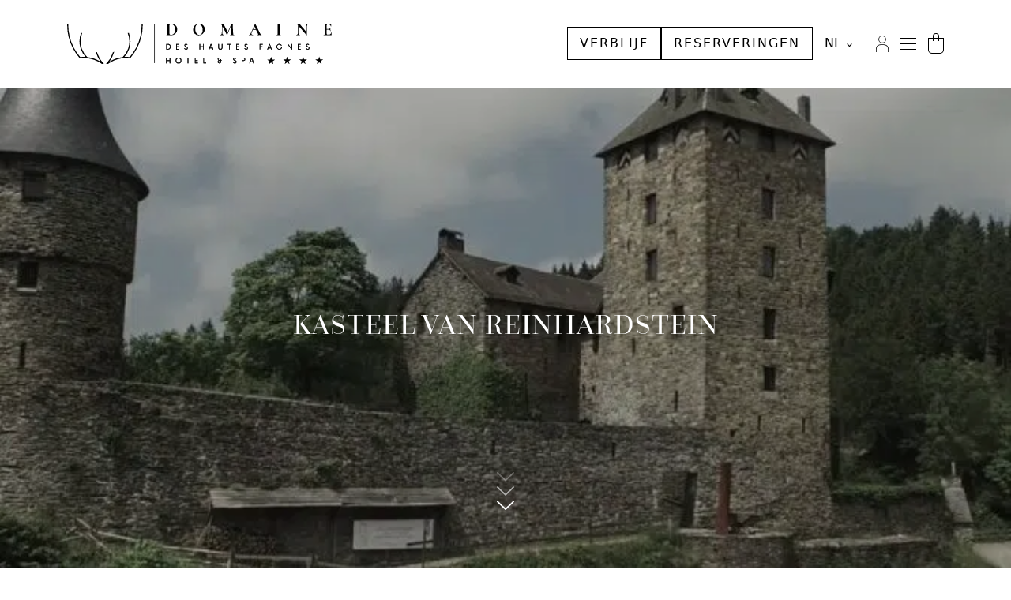

--- FILE ---
content_type: text/html; charset=UTF-8
request_url: https://dhf.be/nl/activiteit/kasteel-van-reinhardstein/
body_size: 41473
content:
<!DOCTYPE html>
<html lang="nl-NL" prefix="og: https://ogp.me/ns#" class="h-100">
<head><meta charset="UTF-8"><script>if(navigator.userAgent.match(/MSIE|Internet Explorer/i)||navigator.userAgent.match(/Trident\/7\..*?rv:11/i)){var href=document.location.href;if(!href.match(/[?&]nowprocket/)){if(href.indexOf("?")==-1){if(href.indexOf("#")==-1){document.location.href=href+"?nowprocket=1"}else{document.location.href=href.replace("#","?nowprocket=1#")}}else{if(href.indexOf("#")==-1){document.location.href=href+"&nowprocket=1"}else{document.location.href=href.replace("#","&nowprocket=1#")}}}}</script><script>class RocketLazyLoadScripts{constructor(){this.v="1.2.3",this.triggerEvents=["keydown","mousedown","mousemove","touchmove","touchstart","touchend","wheel"],this.userEventHandler=this._triggerListener.bind(this),this.touchStartHandler=this._onTouchStart.bind(this),this.touchMoveHandler=this._onTouchMove.bind(this),this.touchEndHandler=this._onTouchEnd.bind(this),this.clickHandler=this._onClick.bind(this),this.interceptedClicks=[],window.addEventListener("pageshow",t=>{this.persisted=t.persisted}),window.addEventListener("DOMContentLoaded",()=>{this._preconnect3rdParties()}),this.delayedScripts={normal:[],async:[],defer:[]},this.trash=[],this.allJQueries=[]}_addUserInteractionListener(t){if(document.hidden){t._triggerListener();return}this.triggerEvents.forEach(e=>window.addEventListener(e,t.userEventHandler,{passive:!0})),window.addEventListener("touchstart",t.touchStartHandler,{passive:!0}),window.addEventListener("mousedown",t.touchStartHandler),document.addEventListener("visibilitychange",t.userEventHandler)}_removeUserInteractionListener(){this.triggerEvents.forEach(t=>window.removeEventListener(t,this.userEventHandler,{passive:!0})),document.removeEventListener("visibilitychange",this.userEventHandler)}_onTouchStart(t){"HTML"!==t.target.tagName&&(window.addEventListener("touchend",this.touchEndHandler),window.addEventListener("mouseup",this.touchEndHandler),window.addEventListener("touchmove",this.touchMoveHandler,{passive:!0}),window.addEventListener("mousemove",this.touchMoveHandler),t.target.addEventListener("click",this.clickHandler),this._renameDOMAttribute(t.target,"onclick","rocket-onclick"),this._pendingClickStarted())}_onTouchMove(t){window.removeEventListener("touchend",this.touchEndHandler),window.removeEventListener("mouseup",this.touchEndHandler),window.removeEventListener("touchmove",this.touchMoveHandler,{passive:!0}),window.removeEventListener("mousemove",this.touchMoveHandler),t.target.removeEventListener("click",this.clickHandler),this._renameDOMAttribute(t.target,"rocket-onclick","onclick"),this._pendingClickFinished()}_onTouchEnd(t){window.removeEventListener("touchend",this.touchEndHandler),window.removeEventListener("mouseup",this.touchEndHandler),window.removeEventListener("touchmove",this.touchMoveHandler,{passive:!0}),window.removeEventListener("mousemove",this.touchMoveHandler)}_onClick(t){t.target.removeEventListener("click",this.clickHandler),this._renameDOMAttribute(t.target,"rocket-onclick","onclick"),this.interceptedClicks.push(t),t.preventDefault(),t.stopPropagation(),t.stopImmediatePropagation(),this._pendingClickFinished()}_replayClicks(){window.removeEventListener("touchstart",this.touchStartHandler,{passive:!0}),window.removeEventListener("mousedown",this.touchStartHandler),this.interceptedClicks.forEach(t=>{t.target.dispatchEvent(new MouseEvent("click",{view:t.view,bubbles:!0,cancelable:!0}))})}_waitForPendingClicks(){return new Promise(t=>{this._isClickPending?this._pendingClickFinished=t:t()})}_pendingClickStarted(){this._isClickPending=!0}_pendingClickFinished(){this._isClickPending=!1}_renameDOMAttribute(t,e,r){t.hasAttribute&&t.hasAttribute(e)&&(event.target.setAttribute(r,event.target.getAttribute(e)),event.target.removeAttribute(e))}_triggerListener(){this._removeUserInteractionListener(this),"loading"===document.readyState?document.addEventListener("DOMContentLoaded",this._loadEverythingNow.bind(this)):this._loadEverythingNow()}_preconnect3rdParties(){let t=[];document.querySelectorAll("script[type=rocketlazyloadscript]").forEach(e=>{if(e.hasAttribute("src")){let r=new URL(e.src).origin;r!==location.origin&&t.push({src:r,crossOrigin:e.crossOrigin||"module"===e.getAttribute("data-rocket-type")})}}),t=[...new Map(t.map(t=>[JSON.stringify(t),t])).values()],this._batchInjectResourceHints(t,"preconnect")}async _loadEverythingNow(){this.lastBreath=Date.now(),this._delayEventListeners(this),this._delayJQueryReady(this),this._handleDocumentWrite(),this._registerAllDelayedScripts(),this._preloadAllScripts(),await this._loadScriptsFromList(this.delayedScripts.normal),await this._loadScriptsFromList(this.delayedScripts.defer),await this._loadScriptsFromList(this.delayedScripts.async);try{await this._triggerDOMContentLoaded(),await this._triggerWindowLoad()}catch(t){console.error(t)}window.dispatchEvent(new Event("rocket-allScriptsLoaded")),this._waitForPendingClicks().then(()=>{this._replayClicks()}),this._emptyTrash()}_registerAllDelayedScripts(){document.querySelectorAll("script[type=rocketlazyloadscript]").forEach(t=>{t.hasAttribute("data-rocket-src")?t.hasAttribute("async")&&!1!==t.async?this.delayedScripts.async.push(t):t.hasAttribute("defer")&&!1!==t.defer||"module"===t.getAttribute("data-rocket-type")?this.delayedScripts.defer.push(t):this.delayedScripts.normal.push(t):this.delayedScripts.normal.push(t)})}async _transformScript(t){return new Promise((await this._littleBreath(),navigator.userAgent.indexOf("Firefox/")>0||""===navigator.vendor)?e=>{let r=document.createElement("script");[...t.attributes].forEach(t=>{let e=t.nodeName;"type"!==e&&("data-rocket-type"===e&&(e="type"),"data-rocket-src"===e&&(e="src"),r.setAttribute(e,t.nodeValue))}),t.text&&(r.text=t.text),r.hasAttribute("src")?(r.addEventListener("load",e),r.addEventListener("error",e)):(r.text=t.text,e());try{t.parentNode.replaceChild(r,t)}catch(i){e()}}:async e=>{function r(){t.setAttribute("data-rocket-status","failed"),e()}try{let i=t.getAttribute("data-rocket-type"),n=t.getAttribute("data-rocket-src");t.text,i?(t.type=i,t.removeAttribute("data-rocket-type")):t.removeAttribute("type"),t.addEventListener("load",function r(){t.setAttribute("data-rocket-status","executed"),e()}),t.addEventListener("error",r),n?(t.removeAttribute("data-rocket-src"),t.src=n):t.src="data:text/javascript;base64,"+window.btoa(unescape(encodeURIComponent(t.text)))}catch(s){r()}})}async _loadScriptsFromList(t){let e=t.shift();return e&&e.isConnected?(await this._transformScript(e),this._loadScriptsFromList(t)):Promise.resolve()}_preloadAllScripts(){this._batchInjectResourceHints([...this.delayedScripts.normal,...this.delayedScripts.defer,...this.delayedScripts.async],"preload")}_batchInjectResourceHints(t,e){var r=document.createDocumentFragment();t.forEach(t=>{let i=t.getAttribute&&t.getAttribute("data-rocket-src")||t.src;if(i){let n=document.createElement("link");n.href=i,n.rel=e,"preconnect"!==e&&(n.as="script"),t.getAttribute&&"module"===t.getAttribute("data-rocket-type")&&(n.crossOrigin=!0),t.crossOrigin&&(n.crossOrigin=t.crossOrigin),t.integrity&&(n.integrity=t.integrity),r.appendChild(n),this.trash.push(n)}}),document.head.appendChild(r)}_delayEventListeners(t){let e={};function r(t,r){!function t(r){!e[r]&&(e[r]={originalFunctions:{add:r.addEventListener,remove:r.removeEventListener},eventsToRewrite:[]},r.addEventListener=function(){arguments[0]=i(arguments[0]),e[r].originalFunctions.add.apply(r,arguments)},r.removeEventListener=function(){arguments[0]=i(arguments[0]),e[r].originalFunctions.remove.apply(r,arguments)});function i(t){return e[r].eventsToRewrite.indexOf(t)>=0?"rocket-"+t:t}}(t),e[t].eventsToRewrite.push(r)}function i(t,e){let r=t[e];Object.defineProperty(t,e,{get:()=>r||function(){},set(i){t["rocket"+e]=r=i}})}r(document,"DOMContentLoaded"),r(window,"DOMContentLoaded"),r(window,"load"),r(window,"pageshow"),r(document,"readystatechange"),i(document,"onreadystatechange"),i(window,"onload"),i(window,"onpageshow")}_delayJQueryReady(t){let e;function r(r){if(r&&r.fn&&!t.allJQueries.includes(r)){r.fn.ready=r.fn.init.prototype.ready=function(e){return t.domReadyFired?e.bind(document)(r):document.addEventListener("rocket-DOMContentLoaded",()=>e.bind(document)(r)),r([])};let i=r.fn.on;r.fn.on=r.fn.init.prototype.on=function(){if(this[0]===window){function t(t){return t.split(" ").map(t=>"load"===t||0===t.indexOf("load.")?"rocket-jquery-load":t).join(" ")}"string"==typeof arguments[0]||arguments[0]instanceof String?arguments[0]=t(arguments[0]):"object"==typeof arguments[0]&&Object.keys(arguments[0]).forEach(e=>{let r=arguments[0][e];delete arguments[0][e],arguments[0][t(e)]=r})}return i.apply(this,arguments),this},t.allJQueries.push(r)}e=r}r(window.jQuery),Object.defineProperty(window,"jQuery",{get:()=>e,set(t){r(t)}})}async _triggerDOMContentLoaded(){this.domReadyFired=!0,await this._littleBreath(),document.dispatchEvent(new Event("rocket-DOMContentLoaded")),await this._littleBreath(),window.dispatchEvent(new Event("rocket-DOMContentLoaded")),await this._littleBreath(),document.dispatchEvent(new Event("rocket-readystatechange")),await this._littleBreath(),document.rocketonreadystatechange&&document.rocketonreadystatechange()}async _triggerWindowLoad(){await this._littleBreath(),window.dispatchEvent(new Event("rocket-load")),await this._littleBreath(),window.rocketonload&&window.rocketonload(),await this._littleBreath(),this.allJQueries.forEach(t=>t(window).trigger("rocket-jquery-load")),await this._littleBreath();let t=new Event("rocket-pageshow");t.persisted=this.persisted,window.dispatchEvent(t),await this._littleBreath(),window.rocketonpageshow&&window.rocketonpageshow({persisted:this.persisted})}_handleDocumentWrite(){let t=new Map;document.write=document.writeln=function(e){let r=document.currentScript;r||console.error("WPRocket unable to document.write this: "+e);let i=document.createRange(),n=r.parentElement,s=t.get(r);void 0===s&&(s=r.nextSibling,t.set(r,s));let a=document.createDocumentFragment();i.setStart(a,0),a.appendChild(i.createContextualFragment(e)),n.insertBefore(a,s)}}async _littleBreath(){Date.now()-this.lastBreath>45&&(await this._requestAnimFrame(),this.lastBreath=Date.now())}async _requestAnimFrame(){return document.hidden?new Promise(t=>setTimeout(t)):new Promise(t=>requestAnimationFrame(t))}_emptyTrash(){this.trash.forEach(t=>t.remove())}static run(){let t=new RocketLazyLoadScripts;t._addUserInteractionListener(t)}}RocketLazyLoadScripts.run();</script>
	    
    <meta http-equiv="X-UA-Compatible" content="IE=edge">
<script>
var gform;gform||(document.addEventListener("gform_main_scripts_loaded",function(){gform.scriptsLoaded=!0}),window.addEventListener("DOMContentLoaded",function(){gform.domLoaded=!0}),gform={domLoaded:!1,scriptsLoaded:!1,initializeOnLoaded:function(o){gform.domLoaded&&gform.scriptsLoaded?o():!gform.domLoaded&&gform.scriptsLoaded?window.addEventListener("DOMContentLoaded",o):document.addEventListener("gform_main_scripts_loaded",o)},hooks:{action:{},filter:{}},addAction:function(o,n,r,t){gform.addHook("action",o,n,r,t)},addFilter:function(o,n,r,t){gform.addHook("filter",o,n,r,t)},doAction:function(o){gform.doHook("action",o,arguments)},applyFilters:function(o){return gform.doHook("filter",o,arguments)},removeAction:function(o,n){gform.removeHook("action",o,n)},removeFilter:function(o,n,r){gform.removeHook("filter",o,n,r)},addHook:function(o,n,r,t,i){null==gform.hooks[o][n]&&(gform.hooks[o][n]=[]);var e=gform.hooks[o][n];null==i&&(i=n+"_"+e.length),gform.hooks[o][n].push({tag:i,callable:r,priority:t=null==t?10:t})},doHook:function(n,o,r){var t;if(r=Array.prototype.slice.call(r,1),null!=gform.hooks[n][o]&&((o=gform.hooks[n][o]).sort(function(o,n){return o.priority-n.priority}),o.forEach(function(o){"function"!=typeof(t=o.callable)&&(t=window[t]),"action"==n?t.apply(null,r):r[0]=t.apply(null,r)})),"filter"==n)return r[0]},removeHook:function(o,n,t,i){var r;null!=gform.hooks[o][n]&&(r=(r=gform.hooks[o][n]).filter(function(o,n,r){return!!(null!=i&&i!=o.tag||null!=t&&t!=o.priority)}),gform.hooks[o][n]=r)}});
</script>

    <meta name="viewport" content="width=device-width, initial-scale=1, maximum-scale=5">
    <link data-minify="1" rel="preload" as="font" href="https://dhf.be/files/cache/min/1/cvc8frp.css?ver=1761038250">
    <link rel="icon" type="image/x-icon" href="/favicon.ico">
	<script type="rocketlazyloadscript" data-cookieconsent="ignore">
	window.dataLayer = window.dataLayer || [];
	function gtag() {
		dataLayer.push(arguments);
	}
	gtag("consent", "default", {
		ad_user_data: "denied",
		ad_personalization: "denied",
		ad_storage: "denied",
		analytics_storage: "denied",
		functionality_storage: "denied",
		personalization_storage: "denied",
		security_storage: "granted",
		wait_for_update: 500,
	});
	gtag("set", "ads_data_redaction", true);
	</script>
<script type="text/javascript"
		id="Cookiebot"
		src="https://consent.cookiebot.com/uc.js"
		data-implementation="wp"
		data-cbid="162a1714-5b60-4ffc-8a19-d192fcc70f22"
							data-blockingmode="auto"
	 defer></script>
<link rel="alternate" hreflang="fr" href="https://dhf.be/activite/chateau-de-reinhardstein/" />
<link rel="alternate" hreflang="nl" href="https://dhf.be/nl/activiteit/kasteel-van-reinhardstein/" />
<link rel="alternate" hreflang="en" href="https://dhf.be/en/activity/reinhardstein-castle/" />
<link rel="alternate" hreflang="x-default" href="https://dhf.be/activite/chateau-de-reinhardstein/" />
<!-- Google tag (gtag.js) Consent Mode dataLayer toegevoegd door Site Kit -->
<script type="rocketlazyloadscript" id="google_gtagjs-js-consent-mode-data-layer">
window.dataLayer = window.dataLayer || [];function gtag(){dataLayer.push(arguments);}
gtag('consent', 'default', {"ad_personalization":"denied","ad_storage":"denied","ad_user_data":"denied","analytics_storage":"denied","functionality_storage":"denied","security_storage":"denied","personalization_storage":"denied","region":["AT","BE","BG","CH","CY","CZ","DE","DK","EE","ES","FI","FR","GB","GR","HR","HU","IE","IS","IT","LI","LT","LU","LV","MT","NL","NO","PL","PT","RO","SE","SI","SK"],"wait_for_update":500});
window._googlesitekitConsentCategoryMap = {"statistics":["analytics_storage"],"marketing":["ad_storage","ad_user_data","ad_personalization"],"functional":["functionality_storage","security_storage"],"preferences":["personalization_storage"]};
window._googlesitekitConsents = {"ad_personalization":"denied","ad_storage":"denied","ad_user_data":"denied","analytics_storage":"denied","functionality_storage":"denied","security_storage":"denied","personalization_storage":"denied","region":["AT","BE","BG","CH","CY","CZ","DE","DK","EE","ES","FI","FR","GB","GR","HR","HU","IE","IS","IT","LI","LT","LU","LV","MT","NL","NO","PL","PT","RO","SE","SI","SK"],"wait_for_update":500};
</script>
<!-- Einde Google tag (gtag.js) Consent Mode dataLayer toegevoegd door Site Kit -->

<!-- Search Engine Optimization door Rank Math PRO - https://rankmath.com/ -->
<title>Reinhardstein kasteel - Ontdek het Prachtige Kasteel</title>
<meta name="description" content="Ontdek het historische Reinhardstein kasteel in de Ardennen. Een betoverende ervaring vol geschiedenis en schoonheid, dichtbij DHF."/>
<meta name="robots" content="follow, index, max-snippet:-1, max-video-preview:-1, max-image-preview:large"/>
<link rel="canonical" href="https://dhf.be/nl/activiteit/kasteel-van-reinhardstein/" />
<meta property="og:locale" content="nl_NL" />
<meta property="og:type" content="article" />
<meta property="og:title" content="Reinhardstein kasteel - Ontdek het Prachtige Kasteel" />
<meta property="og:description" content="Ontdek het historische Reinhardstein kasteel in de Ardennen. Een betoverende ervaring vol geschiedenis en schoonheid, dichtbij DHF." />
<meta property="og:url" content="https://dhf.be/nl/activiteit/kasteel-van-reinhardstein/" />
<meta property="og:site_name" content="Le Domaine des Hautes Fagnes" />
<meta property="article:publisher" content="https://www.facebook.com/domainehautesfagnes/" />
<meta property="og:updated_time" content="2024-03-26T11:46:18+01:00" />
<meta property="og:image" content="https://dhf.be/files/uploads/2023/09/sans-titre-4.jpg" />
<meta property="og:image:secure_url" content="https://dhf.be/files/uploads/2023/09/sans-titre-4.jpg" />
<meta property="og:image:width" content="1920" />
<meta property="og:image:height" content="600" />
<meta property="og:image:alt" content="reindhardstein kasteel" />
<meta property="og:image:type" content="image/jpeg" />
<meta property="article:published_time" content="2023-09-07T17:51:17+02:00" />
<meta property="article:modified_time" content="2024-03-26T11:46:18+01:00" />
<meta name="twitter:card" content="summary_large_image" />
<meta name="twitter:title" content="Reinhardstein kasteel - Ontdek het Prachtige Kasteel" />
<meta name="twitter:description" content="Ontdek het historische Reinhardstein kasteel in de Ardennen. Een betoverende ervaring vol geschiedenis en schoonheid, dichtbij DHF." />
<meta name="twitter:image" content="https://dhf.be/files/uploads/2023/09/sans-titre-4.jpg" />
<script type="application/ld+json" class="rank-math-schema-pro">{"@context":"https://schema.org","@graph":[{"@type":"Place","@id":"https://dhf.be/nl/#place/","geo":{"@type":"GeoCoordinates","latitude":"50.4789747","longitude":"6.1088980"},"hasMap":"https://www.google.com/maps/search/?api=1&amp;query=50.4789747,6.1088980","address":{"@type":"PostalAddress","streetAddress":"Rue des Charmilles 67","addressLocality":"Waimes","postalCode":"4950","addressCountry":"Belgique"}},{"@type":["Hotel","Organization"],"@id":"https://dhf.be/nl/#organization/","name":"Le Domaine des Hautes Fagnes","url":"https://dhf.be","sameAs":["https://www.facebook.com/domainehautesfagnes/","https://www.linkedin.com/company/domaine-des-hautes-fagnes/","https://www.youtube.com/user/DomaineHautesFagnes","https://www.instagram.com/hoteldomainedeshautesfagnes/","https://www.tiktok.com/@hotel_dhf"],"email":"info@dhf.be","address":{"@type":"PostalAddress","streetAddress":"Rue des Charmilles 67","addressLocality":"Waimes","postalCode":"4950","addressCountry":"Belgique"},"logo":{"@type":"ImageObject","@id":"https://dhf.be/nl/#logo/","url":"https://dhf.be/files/uploads/2023/05/dhf-logo-gmb.png","contentUrl":"https://dhf.be/files/uploads/2023/05/dhf-logo-gmb.png","caption":"Le Domaine des Hautes Fagnes","inLanguage":"nl-NL","width":"1228","height":"1228"},"openingHours":["Monday,Tuesday,Wednesday,Thursday,Friday,Saturday,Sunday 09:00-17:00"],"location":{"@id":"https://dhf.be/nl/#place/"},"image":{"@id":"https://dhf.be/nl/#logo/"},"telephone":"+3280446987"},{"@type":"WebSite","@id":"https://dhf.be/nl/#website/","url":"https://dhf.be/nl/","name":"Le Domaine des Hautes Fagnes","publisher":{"@id":"https://dhf.be/nl/#organization/"},"inLanguage":"nl-NL"},{"@type":"ImageObject","@id":"https://dhf.be/files/uploads/2023/09/sans-titre-4.jpg","url":"https://dhf.be/files/uploads/2023/09/sans-titre-4.jpg","width":"1920","height":"600","inLanguage":"nl-NL"},{"@type":"BreadcrumbList","@id":"https://dhf.be/nl/activiteit/kasteel-van-reinhardstein/#breadcrumb","itemListElement":[{"@type":"ListItem","position":"1","item":{"@id":"https://dhf.be/nl","name":"Home"}},{"@type":"ListItem","position":"2","item":{"@id":"https://dhf.be/nl/activiteit/","name":"Activiteiten"}},{"@type":"ListItem","position":"3","item":{"@id":"https://dhf.be/nl/activiteit/kasteel-van-reinhardstein/","name":"Kasteel van Reinhardstein"}}]},{"@type":"WebPage","@id":"https://dhf.be/nl/activiteit/kasteel-van-reinhardstein/#webpage","url":"https://dhf.be/nl/activiteit/kasteel-van-reinhardstein/","name":"Reinhardstein kasteel - Ontdek het Prachtige Kasteel","datePublished":"2023-09-07T17:51:17+02:00","dateModified":"2024-03-26T11:46:18+01:00","isPartOf":{"@id":"https://dhf.be/nl/#website/"},"primaryImageOfPage":{"@id":"https://dhf.be/files/uploads/2023/09/sans-titre-4.jpg"},"inLanguage":"nl-NL","breadcrumb":{"@id":"https://dhf.be/nl/activiteit/kasteel-van-reinhardstein/#breadcrumb"}},{"@type":"Person","@id":"https://dhf.be/nl/activiteit/kasteel-van-reinhardstein/#author","name":"Lucas Duthoo","image":{"@type":"ImageObject","@id":"https://secure.gravatar.com/avatar/26b3ed4fdc94e2ad5e93149db62eefb5?s=96&amp;d=mm&amp;r=g","url":"https://secure.gravatar.com/avatar/26b3ed4fdc94e2ad5e93149db62eefb5?s=96&amp;d=mm&amp;r=g","caption":"Lucas Duthoo","inLanguage":"nl-NL"},"worksFor":{"@id":"https://dhf.be/nl/#organization/"}},{"@type":"Article","headline":"Reinhardstein kasteel - Ontdek het Prachtige Kasteel","keywords":"reindhardstein kasteel","datePublished":"2023-09-07T17:51:17+02:00","dateModified":"2024-03-26T11:46:18+01:00","author":{"@id":"https://dhf.be/nl/activiteit/kasteel-van-reinhardstein/#author","name":"Lucas Duthoo"},"publisher":{"@id":"https://dhf.be/nl/#organization/"},"description":"Ontdek het historische Reinhardstein kasteel in de Ardennen. Een betoverende ervaring vol geschiedenis en schoonheid, dichtbij DHF.","name":"Reinhardstein kasteel - Ontdek het Prachtige Kasteel","@id":"https://dhf.be/nl/activiteit/kasteel-van-reinhardstein/#richSnippet","isPartOf":{"@id":"https://dhf.be/nl/activiteit/kasteel-van-reinhardstein/#webpage"},"image":{"@id":"https://dhf.be/files/uploads/2023/09/sans-titre-4.jpg"},"inLanguage":"nl-NL","mainEntityOfPage":{"@id":"https://dhf.be/nl/activiteit/kasteel-van-reinhardstein/#webpage"}}]}</script>
<!-- /Rank Math WordPress SEO plugin -->

<link rel='dns-prefetch' href='//www.google.com' />
<link rel='dns-prefetch' href='//www.googletagmanager.com' />
<link rel='dns-prefetch' href='//connect.facebook.net' />
<link rel='dns-prefetch' href='//analytics.tiktok.com' />
<link rel='dns-prefetch' href='//consent.cookiebot.com' />
<link rel='dns-prefetch' href='//consentcdn.cookiebot.com' />
<link rel='dns-prefetch' href='//sc-static.net' />
<link rel='dns-prefetch' href='//tr.snapchat.com' />
<link rel='dns-prefetch' href='//s.pinimg.com' />
<link rel='dns-prefetch' href='//snap.licdn.com' />
<link rel='dns-prefetch' href='//px.ads.linkedin.com' />

<link rel='stylesheet' id='wp-block-library-css' href='https://dhf.be/wp-includes/css/dist/block-library/style.min.css?ver=6.3.7' media='all' />
<link data-minify="1" rel='stylesheet' id='wc-blocks-vendors-style-css' href='https://dhf.be/files/cache/min/1/files/plugins/woocommerce/packages/woocommerce-blocks/build/wc-blocks-vendors-style.css?ver=1761038251' media='all' />
<link data-minify="1" rel='stylesheet' id='wc-all-blocks-style-css' href='https://dhf.be/files/cache/min/1/files/plugins/woocommerce/packages/woocommerce-blocks/build/wc-all-blocks-style.css?ver=1761038251' media='all' />
<link data-minify="1" rel='stylesheet' id='nta-css-popup-css' href='https://dhf.be/files/cache/min/1/files/plugins/wp-whatsapp/assets/dist/css/style.css?ver=1761038251' media='all' />
<style id='classic-theme-styles-inline-css'>
/*! This file is auto-generated */
.wp-block-button__link{color:#fff;background-color:#32373c;border-radius:9999px;box-shadow:none;text-decoration:none;padding:calc(.667em + 2px) calc(1.333em + 2px);font-size:1.125em}.wp-block-file__button{background:#32373c;color:#fff;text-decoration:none}
</style>
<style id='global-styles-inline-css'>
body{--wp--preset--color--black: #000000;--wp--preset--color--cyan-bluish-gray: #abb8c3;--wp--preset--color--white: #ffffff;--wp--preset--color--pale-pink: #f78da7;--wp--preset--color--vivid-red: #cf2e2e;--wp--preset--color--luminous-vivid-orange: #ff6900;--wp--preset--color--luminous-vivid-amber: #fcb900;--wp--preset--color--light-green-cyan: #7bdcb5;--wp--preset--color--vivid-green-cyan: #00d084;--wp--preset--color--pale-cyan-blue: #8ed1fc;--wp--preset--color--vivid-cyan-blue: #0693e3;--wp--preset--color--vivid-purple: #9b51e0;--wp--preset--gradient--vivid-cyan-blue-to-vivid-purple: linear-gradient(135deg,rgba(6,147,227,1) 0%,rgb(155,81,224) 100%);--wp--preset--gradient--light-green-cyan-to-vivid-green-cyan: linear-gradient(135deg,rgb(122,220,180) 0%,rgb(0,208,130) 100%);--wp--preset--gradient--luminous-vivid-amber-to-luminous-vivid-orange: linear-gradient(135deg,rgba(252,185,0,1) 0%,rgba(255,105,0,1) 100%);--wp--preset--gradient--luminous-vivid-orange-to-vivid-red: linear-gradient(135deg,rgba(255,105,0,1) 0%,rgb(207,46,46) 100%);--wp--preset--gradient--very-light-gray-to-cyan-bluish-gray: linear-gradient(135deg,rgb(238,238,238) 0%,rgb(169,184,195) 100%);--wp--preset--gradient--cool-to-warm-spectrum: linear-gradient(135deg,rgb(74,234,220) 0%,rgb(151,120,209) 20%,rgb(207,42,186) 40%,rgb(238,44,130) 60%,rgb(251,105,98) 80%,rgb(254,248,76) 100%);--wp--preset--gradient--blush-light-purple: linear-gradient(135deg,rgb(255,206,236) 0%,rgb(152,150,240) 100%);--wp--preset--gradient--blush-bordeaux: linear-gradient(135deg,rgb(254,205,165) 0%,rgb(254,45,45) 50%,rgb(107,0,62) 100%);--wp--preset--gradient--luminous-dusk: linear-gradient(135deg,rgb(255,203,112) 0%,rgb(199,81,192) 50%,rgb(65,88,208) 100%);--wp--preset--gradient--pale-ocean: linear-gradient(135deg,rgb(255,245,203) 0%,rgb(182,227,212) 50%,rgb(51,167,181) 100%);--wp--preset--gradient--electric-grass: linear-gradient(135deg,rgb(202,248,128) 0%,rgb(113,206,126) 100%);--wp--preset--gradient--midnight: linear-gradient(135deg,rgb(2,3,129) 0%,rgb(40,116,252) 100%);--wp--preset--font-size--small: 13px;--wp--preset--font-size--medium: 20px;--wp--preset--font-size--large: 36px;--wp--preset--font-size--x-large: 42px;--wp--preset--spacing--20: 0.44rem;--wp--preset--spacing--30: 0.67rem;--wp--preset--spacing--40: 1rem;--wp--preset--spacing--50: 1.5rem;--wp--preset--spacing--60: 2.25rem;--wp--preset--spacing--70: 3.38rem;--wp--preset--spacing--80: 5.06rem;--wp--preset--shadow--natural: 6px 6px 9px rgba(0, 0, 0, 0.2);--wp--preset--shadow--deep: 12px 12px 50px rgba(0, 0, 0, 0.4);--wp--preset--shadow--sharp: 6px 6px 0px rgba(0, 0, 0, 0.2);--wp--preset--shadow--outlined: 6px 6px 0px -3px rgba(255, 255, 255, 1), 6px 6px rgba(0, 0, 0, 1);--wp--preset--shadow--crisp: 6px 6px 0px rgba(0, 0, 0, 1);}:where(.is-layout-flex){gap: 0.5em;}:where(.is-layout-grid){gap: 0.5em;}body .is-layout-flow > .alignleft{float: left;margin-inline-start: 0;margin-inline-end: 2em;}body .is-layout-flow > .alignright{float: right;margin-inline-start: 2em;margin-inline-end: 0;}body .is-layout-flow > .aligncenter{margin-left: auto !important;margin-right: auto !important;}body .is-layout-constrained > .alignleft{float: left;margin-inline-start: 0;margin-inline-end: 2em;}body .is-layout-constrained > .alignright{float: right;margin-inline-start: 2em;margin-inline-end: 0;}body .is-layout-constrained > .aligncenter{margin-left: auto !important;margin-right: auto !important;}body .is-layout-constrained > :where(:not(.alignleft):not(.alignright):not(.alignfull)){max-width: var(--wp--style--global--content-size);margin-left: auto !important;margin-right: auto !important;}body .is-layout-constrained > .alignwide{max-width: var(--wp--style--global--wide-size);}body .is-layout-flex{display: flex;}body .is-layout-flex{flex-wrap: wrap;align-items: center;}body .is-layout-flex > *{margin: 0;}body .is-layout-grid{display: grid;}body .is-layout-grid > *{margin: 0;}:where(.wp-block-columns.is-layout-flex){gap: 2em;}:where(.wp-block-columns.is-layout-grid){gap: 2em;}:where(.wp-block-post-template.is-layout-flex){gap: 1.25em;}:where(.wp-block-post-template.is-layout-grid){gap: 1.25em;}.has-black-color{color: var(--wp--preset--color--black) !important;}.has-cyan-bluish-gray-color{color: var(--wp--preset--color--cyan-bluish-gray) !important;}.has-white-color{color: var(--wp--preset--color--white) !important;}.has-pale-pink-color{color: var(--wp--preset--color--pale-pink) !important;}.has-vivid-red-color{color: var(--wp--preset--color--vivid-red) !important;}.has-luminous-vivid-orange-color{color: var(--wp--preset--color--luminous-vivid-orange) !important;}.has-luminous-vivid-amber-color{color: var(--wp--preset--color--luminous-vivid-amber) !important;}.has-light-green-cyan-color{color: var(--wp--preset--color--light-green-cyan) !important;}.has-vivid-green-cyan-color{color: var(--wp--preset--color--vivid-green-cyan) !important;}.has-pale-cyan-blue-color{color: var(--wp--preset--color--pale-cyan-blue) !important;}.has-vivid-cyan-blue-color{color: var(--wp--preset--color--vivid-cyan-blue) !important;}.has-vivid-purple-color{color: var(--wp--preset--color--vivid-purple) !important;}.has-black-background-color{background-color: var(--wp--preset--color--black) !important;}.has-cyan-bluish-gray-background-color{background-color: var(--wp--preset--color--cyan-bluish-gray) !important;}.has-white-background-color{background-color: var(--wp--preset--color--white) !important;}.has-pale-pink-background-color{background-color: var(--wp--preset--color--pale-pink) !important;}.has-vivid-red-background-color{background-color: var(--wp--preset--color--vivid-red) !important;}.has-luminous-vivid-orange-background-color{background-color: var(--wp--preset--color--luminous-vivid-orange) !important;}.has-luminous-vivid-amber-background-color{background-color: var(--wp--preset--color--luminous-vivid-amber) !important;}.has-light-green-cyan-background-color{background-color: var(--wp--preset--color--light-green-cyan) !important;}.has-vivid-green-cyan-background-color{background-color: var(--wp--preset--color--vivid-green-cyan) !important;}.has-pale-cyan-blue-background-color{background-color: var(--wp--preset--color--pale-cyan-blue) !important;}.has-vivid-cyan-blue-background-color{background-color: var(--wp--preset--color--vivid-cyan-blue) !important;}.has-vivid-purple-background-color{background-color: var(--wp--preset--color--vivid-purple) !important;}.has-black-border-color{border-color: var(--wp--preset--color--black) !important;}.has-cyan-bluish-gray-border-color{border-color: var(--wp--preset--color--cyan-bluish-gray) !important;}.has-white-border-color{border-color: var(--wp--preset--color--white) !important;}.has-pale-pink-border-color{border-color: var(--wp--preset--color--pale-pink) !important;}.has-vivid-red-border-color{border-color: var(--wp--preset--color--vivid-red) !important;}.has-luminous-vivid-orange-border-color{border-color: var(--wp--preset--color--luminous-vivid-orange) !important;}.has-luminous-vivid-amber-border-color{border-color: var(--wp--preset--color--luminous-vivid-amber) !important;}.has-light-green-cyan-border-color{border-color: var(--wp--preset--color--light-green-cyan) !important;}.has-vivid-green-cyan-border-color{border-color: var(--wp--preset--color--vivid-green-cyan) !important;}.has-pale-cyan-blue-border-color{border-color: var(--wp--preset--color--pale-cyan-blue) !important;}.has-vivid-cyan-blue-border-color{border-color: var(--wp--preset--color--vivid-cyan-blue) !important;}.has-vivid-purple-border-color{border-color: var(--wp--preset--color--vivid-purple) !important;}.has-vivid-cyan-blue-to-vivid-purple-gradient-background{background: var(--wp--preset--gradient--vivid-cyan-blue-to-vivid-purple) !important;}.has-light-green-cyan-to-vivid-green-cyan-gradient-background{background: var(--wp--preset--gradient--light-green-cyan-to-vivid-green-cyan) !important;}.has-luminous-vivid-amber-to-luminous-vivid-orange-gradient-background{background: var(--wp--preset--gradient--luminous-vivid-amber-to-luminous-vivid-orange) !important;}.has-luminous-vivid-orange-to-vivid-red-gradient-background{background: var(--wp--preset--gradient--luminous-vivid-orange-to-vivid-red) !important;}.has-very-light-gray-to-cyan-bluish-gray-gradient-background{background: var(--wp--preset--gradient--very-light-gray-to-cyan-bluish-gray) !important;}.has-cool-to-warm-spectrum-gradient-background{background: var(--wp--preset--gradient--cool-to-warm-spectrum) !important;}.has-blush-light-purple-gradient-background{background: var(--wp--preset--gradient--blush-light-purple) !important;}.has-blush-bordeaux-gradient-background{background: var(--wp--preset--gradient--blush-bordeaux) !important;}.has-luminous-dusk-gradient-background{background: var(--wp--preset--gradient--luminous-dusk) !important;}.has-pale-ocean-gradient-background{background: var(--wp--preset--gradient--pale-ocean) !important;}.has-electric-grass-gradient-background{background: var(--wp--preset--gradient--electric-grass) !important;}.has-midnight-gradient-background{background: var(--wp--preset--gradient--midnight) !important;}.has-small-font-size{font-size: var(--wp--preset--font-size--small) !important;}.has-medium-font-size{font-size: var(--wp--preset--font-size--medium) !important;}.has-large-font-size{font-size: var(--wp--preset--font-size--large) !important;}.has-x-large-font-size{font-size: var(--wp--preset--font-size--x-large) !important;}
.wp-block-navigation a:where(:not(.wp-element-button)){color: inherit;}
:where(.wp-block-post-template.is-layout-flex){gap: 1.25em;}:where(.wp-block-post-template.is-layout-grid){gap: 1.25em;}
:where(.wp-block-columns.is-layout-flex){gap: 2em;}:where(.wp-block-columns.is-layout-grid){gap: 2em;}
.wp-block-pullquote{font-size: 1.5em;line-height: 1.6;}
</style>
<link data-minify="1" rel='stylesheet' id='wpml-blocks-css' href='https://dhf.be/files/cache/min/1/files/plugins/sitepress-multilingual-cms/dist/css/blocks/styles.css?ver=1761038251' media='all' />
<link data-minify="1" rel='stylesheet' id='advanced-product-variation-css' href='https://dhf.be/files/cache/min/1/files/plugins/advanced-product-variation/public/css/advanced-product-variation-public.css?ver=1761038251' media='all' />
<link data-minify="1" rel='stylesheet' id='woocommerce-layout-css' href='https://dhf.be/files/cache/min/1/files/plugins/woocommerce/assets/css/woocommerce-layout.css?ver=1761038251' media='all' />
<link data-minify="1" rel='stylesheet' id='woocommerce-smallscreen-css' href='https://dhf.be/files/cache/min/1/files/plugins/woocommerce/assets/css/woocommerce-smallscreen.css?ver=1761038251' media='only screen and (max-width: 768px)' />
<link data-minify="1" rel='stylesheet' id='woocommerce-general-css' href='https://dhf.be/files/cache/background-css/dhf.be/files/cache/min/1/files/plugins/woocommerce/assets/css/woocommerce.css?ver=1761038251&wpr_t=1762064920' media='all' />
<style id='woocommerce-inline-inline-css'>
.woocommerce form .form-row .required { visibility: visible; }
</style>
<style id='wpgb-head-inline-css'>
.wp-grid-builder:not(.wpgb-template),.wpgb-facet{opacity:0.01}.wpgb-facet fieldset{margin:0;padding:0;border:none;outline:none;box-shadow:none}.wpgb-facet fieldset:last-child{margin-bottom:40px;}.wpgb-facet fieldset legend.wpgb-sr-only{height:1px;width:1px}
</style>
<link rel='stylesheet' id='wpml-menu-item-0-css' href='https://dhf.be/files/plugins/sitepress-multilingual-cms/templates/language-switchers/menu-item/style.min.css?ver=1' media='all' />
<link data-minify="1" rel='stylesheet' id='yith_wccl_frontend-css' href='https://dhf.be/files/cache/background-css/dhf.be/files/cache/min/1/files/plugins/yith-woocommerce-color-label-variations-premium/assets/css/yith-wccl.css?ver=1761038251&wpr_t=1762064920' media='all' />
<style id='yith_wccl_frontend-inline-css'>
:root{
	--yith-wccl-tooltip-colors_background: #00260e;
	--yith-wccl-tooltip-colors_text-color: #ffffff;
	--yith-wccl-form-colors_border: #ffffff;
	--yith-wccl-form-colors_accent: #00260e;
	--yith-wccl-form-colors-accent-hover: rgba(0,38,14,0.4);
	--yith-wccl-customization-color-swatches-size: 20px;
	--yith-wccl-customization-color-swatches-border-radius: 0px;
	--yith-wccl-customization-option-border-radius: 0px;
}
</style>
<link data-minify="1" rel='stylesheet' id='produweb-style-css' href='https://dhf.be/files/cache/background-css/dhf.be/files/cache/min/1/files/themes/produweb-theme/assets/css/style.css?ver=1761038251&wpr_t=1762064920' media='all' />
<link data-minify="1" rel='stylesheet' id='js_composer_front-css' href='https://dhf.be/files/cache/background-css/dhf.be/files/cache/min/1/files/plugins/js_composer/assets/css/js_composer.min.css?ver=1761038251&wpr_t=1762064920' media='all' />
<link rel='stylesheet' id='yith-wacp-frontend-css' href='https://dhf.be/files/cache/background-css/dhf.be/files/plugins/yith-woocommerce-added-to-cart-popup-premium/assets/css/wacp-frontend.min.css?ver=2.12.0&wpr_t=1762064920' media='all' />
<style id='yith-wacp-frontend-inline-css'>

			:root {
				--yith-wacp-box-width-size: 700px;
				--yith-wacp-box-height-size: 700px;
				--yith-wacp-popup-border-radius: 0px 0px 0px 0px;
				--yith-wacp-close-color-normal: #c0c0c0;
				--yith-wacp-close-color-hover: #c0c0c0;
				--yith-wacp-overlay-color: rgba(0,0,0,0.5);
				--yith-wacp-popup-background: #ffffff;
				--yith-wacp-popup-message-alignment: left;
				--yith-wacp-notice-border-radius: 0px 0px 0px 0px;
				--yith-wacp-notice-colors-text: #000000;
				--yith-wacp-notice-colors-background: #EFF7D4;
				--yith-wacp-notice-icon-color: #ADBC15;
				--yith-wacp-product-name-color-normal: #000000;
				--yith-wacp-product-name-color-hover: rgb(0,38,14);
				--yith-wacp-table-border-color: #e5e5e5;
				--yith-wacp-product-price-color: #000000;
				--yith-wacp-shipping-taxes-label-color-label: #000000;
				--yith-wacp-shipping-taxes-label-color-amount: #000000;
				--yith-wacp-cart-total-label-color-label: #000000;
				--yith-wacp-cart-total-label-color-amount: #000000;
				--yith-wacp-button-background-go-cart: rgba(0,0,0,0);
				--yith-wacp-button-text-color-go-cart: rgb(0,0,0);
				--yith-wacp-button-border-color-go-cart: rgb(0,0,0);
				--yith-wacp-button-hover-background-go-cart: rgb(0,0,0);
				--yith-wacp-button-hover-text-color-go-cart: rgb(255,255,255);
				--yith-wacp-button-hover-border-color-go-cart: rgb(0,0,0);
				--yith-wacp-button-background-go-checkout: rgb(0,0,0);
				--yith-wacp-button-text-color-go-checkout: rgb(255,255,255);
				--yith-wacp-button-border-color-go-checkout: rgb(0,0,0);
				--yith-wacp-button-hover-background-go-checkout: rgba(0,0,0,0);
				--yith-wacp-button-hover-text-color-go-checkout: rgb(0,0,0);
				--yith-wacp-button-hover-border-color-go-checkout: rgb(0,0,0);
				--yith-wacp-button-background-continue-shopping: rgba(0,0,0,0);
				--yith-wacp-button-text-color-continue-shopping: rgb(0,0,0);
				--yith-wacp-button-border-color-continue-shopping: rgb(0,0,0);
				--yith-wacp-button-hover-background-continue-shopping: rgb(0,0,0);
				--yith-wacp-button-hover-text-color-continue-shopping: rgb(255,255,255);
				--yith-wacp-button-hover-border-color-continue-shopping: rgb(0,0,0);
				--yith-wacp-actions-buttons-radius: 0px 0px 0px 0px;
				--yith-wacp-color-title-related: #000000;
				--yith-wacp-mini-cart-bg: #ffffff;
				--yith-wacp-mini-cart-shadow: #cccccc;
				--yith-wacp-mini-cart-counter: #008671;
				--yith-wacp-mini-cart-icon-color: #000000;
				--yith-wacp-mini-cart-borders: 5px 5px 5px 5px;
				}
				
			#yith-wacp-popup .yith-wacp-content .yith-wacp-message.custom-icon:before {
				background-image: var(--wpr-bg-1676056d-f6cb-4c19-a07b-01f4e00ee75f);
				}
				
				
</style>
<link rel='stylesheet' id='wacp-scroller-plugin-css-css' href='https://dhf.be/files/plugins/yith-woocommerce-added-to-cart-popup-premium/assets/css/perfect-scrollbar/perfect-scrollbar.min.css?ver=2.12.0' media='all' />
<style id='rocket-lazyload-inline-css'>
.rll-youtube-player{position:relative;padding-bottom:56.23%;height:0;overflow:hidden;max-width:100%;}.rll-youtube-player:focus-within{outline: 2px solid currentColor;outline-offset: 5px;}.rll-youtube-player iframe{position:absolute;top:0;left:0;width:100%;height:100%;z-index:100;background:0 0}.rll-youtube-player img{bottom:0;display:block;left:0;margin:auto;max-width:100%;width:100%;position:absolute;right:0;top:0;border:none;height:auto;-webkit-transition:.4s all;-moz-transition:.4s all;transition:.4s all}.rll-youtube-player img:hover{-webkit-filter:brightness(75%)}.rll-youtube-player .play{height:100%;width:100%;left:0;top:0;position:absolute;background:var(--wpr-bg-074d3b91-28ca-4151-8a9d-71e91aa214ea) no-repeat center;background-color: transparent !important;cursor:pointer;border:none;}
</style>
<script type="text/template" id="tmpl-variation-template">
	<div class="woocommerce-variation-description">{{{ data.variation.variation_description }}}</div>
	<div class="woocommerce-variation-price">{{{ data.variation.price_html }}}</div>
	<div class="woocommerce-variation-availability">{{{ data.variation.availability_html }}}</div>
</script>
<script type="text/template" id="tmpl-unavailable-variation-template">
	<p>Dit product is niet beschikbaar. Kies een andere combinatie.</p>
</script>
<script id='wpml-cookie-js-extra'>
var wpml_cookies = {"wp-wpml_current_language":{"value":"nl","expires":1,"path":"\/"}};
var wpml_cookies = {"wp-wpml_current_language":{"value":"nl","expires":1,"path":"\/"}};
</script>
<script type="rocketlazyloadscript" data-rocket-src='https://dhf.be/files/plugins/sitepress-multilingual-cms/res/js/cookies/language-cookie.js?ver=4.6.6' id='wpml-cookie-js' defer></script>
<script type="rocketlazyloadscript" data-rocket-src='https://dhf.be/wp-includes/js/jquery/jquery.min.js?ver=3.7.0' id='jquery-core-js' defer></script>
<script type="rocketlazyloadscript" data-rocket-src='https://dhf.be/wp-includes/js/jquery/jquery-migrate.min.js?ver=3.4.1' id='jquery-migrate-js' defer></script>
<script id='advanced-product-variation-js-extra'>
var av_public_param = {"ajax_url":"https:\/\/dhf.be\/wp-admin\/admin-ajax.php","single_page":"1","Hide_Variations":"Hide Variations","Show_Variations":"Show Variations","shop_swatch":"","shop_swatch_size":"60","border_enable":"","hide_addtocart":"","show_for_related_products":"","hide_addtocart_related":"","show_single_attribute":"","shop_swatch_height":"60","attr_behaviour":"cross","shop_swatch_width":"60","mwb_nonce":"a678852949"};
</script>
<script type="rocketlazyloadscript" data-minify="1" data-rocket-src='https://dhf.be/files/cache/min/1/files/plugins/advanced-product-variation/public/js/advanced-product-variation-public.js?ver=1761038251' id='advanced-product-variation-js' defer></script>
<script id='advanced-product-variationcommon-global-js-extra'>
var av_common_global_param = {"ajaxurl":"https:\/\/dhf.be\/wp-admin\/admin-ajax.php","variation_common_nonce":"7ff751221a","check_slider":"","check_variation_swatches":""};
</script>
<script type="rocketlazyloadscript" data-minify="1" data-rocket-src='https://dhf.be/files/cache/min/1/files/plugins/advanced-product-variation/common/js/advanced-product-variation-common-global.js?ver=1761038251' id='advanced-product-variationcommon-global-js' defer></script>
<script id='cookiebot-wp-consent-level-api-integration-js-extra'>
var cookiebot_category_mapping = {"n=1;p=1;s=1;m=1":{"preferences":1,"statistics":1,"statistics-anonymous":0,"marketing":1},"n=1;p=1;s=1;m=0":{"preferences":1,"statistics":1,"statistics-anonymous":1,"marketing":0},"n=1;p=1;s=0;m=1":{"preferences":1,"statistics":0,"statistics-anonymous":0,"marketing":1},"n=1;p=1;s=0;m=0":{"preferences":1,"statistics":0,"statistics-anonymous":0,"marketing":0},"n=1;p=0;s=1;m=1":{"preferences":0,"statistics":1,"statistics-anonymous":0,"marketing":1},"n=1;p=0;s=1;m=0":{"preferences":0,"statistics":1,"statistics-anonymous":0,"marketing":0},"n=1;p=0;s=0;m=1":{"preferences":0,"statistics":0,"statistics-anonymous":0,"marketing":1},"n=1;p=0;s=0;m=0":{"preferences":0,"statistics":0,"statistics-anonymous":0,"marketing":0}};
var cookiebot_consent_type = {"type":"optin"};
</script>
<script type="rocketlazyloadscript" data-minify="1" data-rocket-src='https://dhf.be/files/cache/min/1/files/plugins/cookiebot/assets/js/frontend/cookiebot-wp-consent-level-api-integration.js?ver=1761038251' id='cookiebot-wp-consent-level-api-integration-js' defer></script>
<script type="rocketlazyloadscript" data-rocket-src='https://dhf.be/files/plugins/woocommerce/assets/js/jquery-blockui/jquery.blockUI.min.js?ver=2.7.0-wc.8.1.1' id='jquery-blockui-js' defer></script>
<script id='wc-add-to-cart-js-extra'>
var wc_add_to_cart_params = {"ajax_url":"\/wp-admin\/admin-ajax.php?lang=nl","wc_ajax_url":"\/nl\/?wc-ajax=%%endpoint%%","i18n_view_cart":"Bekijk winkelwagen","cart_url":"https:\/\/dhf.be\/nl\/winkelkarretje\/","is_cart":"","cart_redirect_after_add":"no"};
</script>
<script type="rocketlazyloadscript" data-rocket-src='https://dhf.be/files/plugins/woocommerce/assets/js/frontend/add-to-cart.min.js?ver=8.1.1' id='wc-add-to-cart-js' defer></script>
<script type="rocketlazyloadscript" data-minify="1" data-rocket-src='https://dhf.be/files/cache/min/1/files/plugins/js_composer/assets/js/vendors/woocommerce-add-to-cart.js?ver=1761038251' id='vc_woocommerce-add-to-cart-js-js' defer></script>
<script type="rocketlazyloadscript"></script><link rel="https://api.w.org/" href="https://dhf.be/nl/wp-json/" /><link rel="EditURI" type="application/rsd+xml" title="RSD" href="https://dhf.be/xmlrpc.php?rsd" />
<meta name="generator" content="WordPress 6.3.7" />
<link rel='shortlink' href='https://dhf.be/nl/?p=5237' />
<link rel="alternate" type="application/json+oembed" href="https://dhf.be/nl/wp-json/oembed/1.0/embed?url=https%3A%2F%2Fdhf.be%2Fnl%2Factiviteit%2Fkasteel-van-reinhardstein%2F" />
<link rel="alternate" type="text/xml+oembed" href="https://dhf.be/nl/wp-json/oembed/1.0/embed?url=https%3A%2F%2Fdhf.be%2Fnl%2Factiviteit%2Fkasteel-van-reinhardstein%2F&#038;format=xml" />
<meta name="generator" content="WPML ver:4.6.6 stt:37,1,4;" />
<meta name="generator" content="Site Kit by Google 1.144.0" /><noscript><style>.wp-grid-builder .wpgb-card.wpgb-card-hidden .wpgb-card-wrapper{opacity:1!important;visibility:visible!important;transform:none!important}.wpgb-facet {opacity:1!important;pointer-events:auto!important}.wpgb-facet *:not(.wpgb-pagination-facet){display:none}</style></noscript>	<noscript><style>.woocommerce-product-gallery{ opacity: 1 !important; }</style></noscript>
	
<!-- Meta Pixel Code -->
<script type="rocketlazyloadscript" data-rocket-type='text/javascript'>
!function(f,b,e,v,n,t,s){if(f.fbq)return;n=f.fbq=function(){n.callMethod?
n.callMethod.apply(n,arguments):n.queue.push(arguments)};if(!f._fbq)f._fbq=n;
n.push=n;n.loaded=!0;n.version='2.0';n.queue=[];t=b.createElement(e);t.async=!0;
t.src=v;s=b.getElementsByTagName(e)[0];s.parentNode.insertBefore(t,s)}(window,
document,'script','https://connect.facebook.net/en_US/fbevents.js?v=next');
</script>
<!-- End Meta Pixel Code -->

      <script type="rocketlazyloadscript" data-rocket-type='text/javascript'>
        var url = window.location.origin + '?ob=open-bridge';
        fbq('set', 'openbridge', '762544447201140', url);
      </script>
    <script type="rocketlazyloadscript" data-rocket-type='text/javascript'>fbq('init', '762544447201140', {}, {
    "agent": "wordpress-6.3.7-3.0.16"
})</script><script type="rocketlazyloadscript" data-rocket-type='text/javascript'>
    fbq('track', 'PageView', []);
  </script>
<!-- Meta Pixel Code -->
<noscript>
<img height="1" width="1" style="display:none" alt="fbpx"
src="https://www.facebook.com/tr?id=762544447201140&ev=PageView&noscript=1" />
</noscript>
<!-- End Meta Pixel Code -->
			<script type="rocketlazyloadscript" data-rocket-type="text/javascript">
				!function(f,b,e,v,n,t,s){if(f.fbq)return;n=f.fbq=function(){n.callMethod?
					n.callMethod.apply(n,arguments):n.queue.push(arguments)};if(!f._fbq)f._fbq=n;
					n.push=n;n.loaded=!0;n.version='2.0';n.queue=[];t=b.createElement(e);t.async=!0;
					t.src=v;s=b.getElementsByTagName(e)[0];s.parentNode.insertBefore(t,s)}(window,
					document,'script','https://connect.facebook.net/en_US/fbevents.js');
			</script>
			<!-- WooCommerce Facebook Integration Begin -->
			<script type="rocketlazyloadscript" data-rocket-type="text/javascript">

				fbq('init', '762544447201140', {}, {
    "agent": "woocommerce-8.1.1-3.1.5"
});

				fbq( 'track', 'PageView', {
    "source": "woocommerce",
    "version": "8.1.1",
    "pluginVersion": "3.1.5"
} );

				document.addEventListener( 'DOMContentLoaded', function() {
					jQuery && jQuery( function( $ ) {
						// Insert placeholder for events injected when a product is added to the cart through AJAX.
						$( document.body ).append( '<div class=\"wc-facebook-pixel-event-placeholder\"></div>' );
					} );
				}, false );

			</script>
			<!-- WooCommerce Facebook Integration End -->
			<meta name="generator" content="Powered by WPBakery Page Builder - drag and drop page builder for WordPress."/>

<!-- Google Tag Manager snippet toegevoegd door Site Kit -->
<script type="rocketlazyloadscript">
			( function( w, d, s, l, i ) {
				w[l] = w[l] || [];
				w[l].push( {'gtm.start': new Date().getTime(), event: 'gtm.js'} );
				var f = d.getElementsByTagName( s )[0],
					j = d.createElement( s ), dl = l != 'dataLayer' ? '&l=' + l : '';
				j.async = true;
				j.src = 'https://www.googletagmanager.com/gtm.js?id=' + i + dl;
				f.parentNode.insertBefore( j, f );
			} )( window, document, 'script', 'dataLayer', 'GTM-PRHCH4' );
			
</script>

<!-- Einde Google Tag Manager snippet toegevoegd door Site Kit -->
		<style id="wp-custom-css">
			.pdw-calendar-container .pdw-calendar .pdw-calendar-selected {
    background-color: #00260e !important;
    color: #fff !important;
}
.pdw-carousel-thumbnails-list .pdw-carousel-thumbnail {
    height: auto !important;
}
.woocommerce-store-notice, p.demo_store{
	background-color: #c4180c;
}
/* Hide fixed buttons on restaurant to show ZenChef Widget */
.page-id-50 .pdw-fixed-buttons-wrapper,
.page-id-1627 .pdw-fixed-buttons-wrapper,
.page-id-1628 .pdw-fixed-buttons-wrapper {
	display: none;
}
/*Temporary red button on homepage*/
.home a.pdw-cta-red.btn.btn-outline-light {
    background: #c40000;
    border-color: #c40000;
    color: white;
}
.home a.pdw-cta-red.btn.btn-outline-light:hover {
    background: white;
    border-color: white;
    color: black;
}
ul#menu-boutons-desktop>li.pdw-cta-red a,
#pdw-mobile-menu ul.mobile-menu>li.pdw-cta-red a{
    background: #c40000;
    border-color: #c40000;
    color: white;
}
ul#menu-boutons-desktop>li.pdw-cta-red a:hover,
#pdw-mobile-menu ul.mobile-menu>li.pdw-cta-red a:hover{
    opacity: .8;
}
.home ul#menu-boutons-desktop>li.pdw-cta-red {
    filter: invert(1);
}
/*Temporary brown button on homepage*/
.home a.pdw-cta-brown.btn.btn-outline-light {
    background: #eec170;
    border-color: #eec170;
    color: #772f1a;
}
.home a.pdw-cta-brown.btn.btn-outline-light:hover {
    background: white;
    border-color: white;
    color: black;
}
ul#menu-boutons-desktop>li.pdw-cta-brown a,
#pdw-mobile-menu ul.mobile-menu>li.pdw-cta-brown a{
    background: #eec170;
    border-color: #eec170;
    color: #772f1a;
}
ul#menu-boutons-desktop>li.pdw-cta-brown a:hover,
#pdw-mobile-menu ul.mobile-menu>li.pdw-cta-brown a:hover{
    opacity: .8;
}
.home:not(.pdw-scrolled) ul#menu-boutons-desktop>li.pdw-cta-brown {
    filter: invert(1);
}
/*Hide Recaptcha badge*/
.grecaptcha-badge {
	opacity: 0;
	pointer-events: none;
}		</style>
		<noscript><style> .wpb_animate_when_almost_visible { opacity: 1; }</style></noscript><noscript><style id="rocket-lazyload-nojs-css">.rll-youtube-player, [data-lazy-src]{display:none !important;}</style></noscript><style id="wpr-lazyload-bg"></style><style id="wpr-lazyload-bg-exclusion"></style>
<noscript>
<style id="wpr-lazyload-bg-nostyle">:root{--wpr-bg-fe111fd6-7a5f-4d7a-9d15-beb12cad661f: url('../../../../../../../../../../../../plugins/woocommerce/assets/images/icons/loader.svg');}:root{--wpr-bg-d19fdc01-eaf3-4378-9d33-f256a08e2c9e: url('../../../../../../../../../../../../plugins/woocommerce/assets/images/icons/loader.svg');}:root{--wpr-bg-1ae17a8e-0c58-4065-95ef-dc563a59ce50: url('../../../../../../../../../../../../plugins/woocommerce/assets/images/icons/credit-cards/visa.svg');}:root{--wpr-bg-5daba537-fb5b-425c-b1c2-ec3d5924526c: url('../../../../../../../../../../../../plugins/woocommerce/assets/images/icons/credit-cards/mastercard.svg');}:root{--wpr-bg-a2f50e9d-4afd-4746-a127-54e5d004d5bb: url('../../../../../../../../../../../../plugins/woocommerce/assets/images/icons/credit-cards/laser.svg');}:root{--wpr-bg-2b5f5f98-6c3e-47bb-b4be-638124f5199a: url('../../../../../../../../../../../../plugins/woocommerce/assets/images/icons/credit-cards/diners.svg');}:root{--wpr-bg-28bfc560-96bd-4889-a313-704ac64a67d6: url('../../../../../../../../../../../../plugins/woocommerce/assets/images/icons/credit-cards/maestro.svg');}:root{--wpr-bg-e6672648-e351-4171-979e-2040fe2c6e53: url('../../../../../../../../../../../../plugins/woocommerce/assets/images/icons/credit-cards/jcb.svg');}:root{--wpr-bg-7634805d-eda1-48c1-b25b-8aa9bc41bdfa: url('../../../../../../../../../../../../plugins/woocommerce/assets/images/icons/credit-cards/amex.svg');}:root{--wpr-bg-4b94c35a-67e3-491b-96a0-73cfd182120e: url('../../../../../../../../../../../../plugins/woocommerce/assets/images/icons/credit-cards/discover.svg');}:root{--wpr-bg-b1ad1498-0a04-4535-a2f0-83460b84e0c8: url('../../../../../../../../../../../../plugins/yith-woocommerce-color-label-variations-premium/assets/images/ajax-loader.gif');}:root{--wpr-bg-4bbcbb46-5fb4-4389-9e11-5fb0f6fa56c8: url('../../../../../../../../../../../../themes/produweb-theme/assets/img/prettyphoto-sprite.png');}:root{--wpr-bg-2462bd26-4fe3-472b-a8d7-d8b87305cd2b: url('../../../../../../../../../../../../themes/produweb-theme/assets/img/prettyphoto-loader.gif');}:root{--wpr-bg-d164dfe9-6d4a-45f9-9da4-4f133d991641: url('../../../../../../../../../../../../plugins/js_composer/assets/images/icons/address-book.png');}:root{--wpr-bg-80a90674-adb0-4dea-a680-255a9997d264: url('../../../../../../../../../../../../plugins/js_composer/assets/images/icons/alarm-clock.png');}:root{--wpr-bg-7221615d-f0ee-4582-8fd6-469e83336e09: url('../../../../../../../../../../../../plugins/js_composer/assets/images/icons/anchor.png');}:root{--wpr-bg-b197088d-3d8e-45e1-8444-11f06806540b: url('../../../../../../../../../../../../plugins/js_composer/assets/images/icons/application-image.png');}:root{--wpr-bg-070ecab3-9632-4e97-bbe0-6ba805564b97: url('../../../../../../../../../../../../plugins/js_composer/assets/images/icons/arrow.png');}:root{--wpr-bg-2278b8b0-cfb4-434e-acf4-1db5189d1b22: url('../../../../../../../../../../../../plugins/js_composer/assets/images/icons/asterisk.png');}:root{--wpr-bg-7c584c2b-c285-4dff-9f72-96f7568bbdfc: url('../../../../../../../../../../../../plugins/js_composer/assets/images/icons/auction-hammer.png');}:root{--wpr-bg-07bf233c-4abb-420a-9eb6-de63a70d8c1f: url('../../../../../../../../../../../../plugins/js_composer/assets/images/icons/balloon.png');}:root{--wpr-bg-b9512a22-9bbf-427f-8eee-5c079f25b2f1: url('../../../../../../../../../../../../plugins/js_composer/assets/images/icons/balloon-buzz.png');}:root{--wpr-bg-20db7050-d57b-4e06-91a9-91705418829d: url('../../../../../../../../../../../../plugins/js_composer/assets/images/icons/balloon-facebook.png');}:root{--wpr-bg-91313c01-e0ec-40ed-9636-58fdfafc2c53: url('../../../../../../../../../../../../plugins/js_composer/assets/images/icons/balloon-twitter.png');}:root{--wpr-bg-8f1c1055-c72b-4551-96c1-087ffa50aea1: url('../../../../../../../../../../../../plugins/js_composer/assets/images/icons/battery-full.png');}:root{--wpr-bg-007ac0f6-a17a-4eeb-9264-8296bc71de1a: url('../../../../../../../../../../../../plugins/js_composer/assets/images/icons/binocular.png');}:root{--wpr-bg-1ccc9563-3e8f-41c9-97ee-94bcd3492f31: url('../../../../../../../../../../../../plugins/js_composer/assets/images/icons/blue-document-excel.png');}:root{--wpr-bg-01eaa673-115b-4173-9cdd-41093e35a8c5: url('../../../../../../../../../../../../plugins/js_composer/assets/images/icons/blue-document-image.png');}:root{--wpr-bg-161ebba8-2bd0-478f-99da-f09c10d01046: url('../../../../../../../../../../../../plugins/js_composer/assets/images/icons/blue-document-music.png');}:root{--wpr-bg-444d1e24-3362-4a0d-974b-04f574996e60: url('../../../../../../../../../../../../plugins/js_composer/assets/images/icons/blue-document-office.png');}:root{--wpr-bg-8058e181-be92-4993-8b31-7cf0a830b259: url('../../../../../../../../../../../../plugins/js_composer/assets/images/icons/blue-document-pdf.png');}:root{--wpr-bg-2c4ec716-0e35-4ff0-939a-edb2d27d0507: url('../../../../../../../../../../../../plugins/js_composer/assets/images/icons/blue-document-powerpoint.png');}:root{--wpr-bg-30f2e766-6c51-4018-989e-e30996df5288: url('../../../../../../../../../../../../plugins/js_composer/assets/images/icons/blue-document-word.png');}:root{--wpr-bg-0835e298-3830-42ee-abf6-457ad175dc64: url('../../../../../../../../../../../../plugins/js_composer/assets/images/icons/bookmark.png');}:root{--wpr-bg-32d88511-d3a8-4dc8-983d-b9108c138354: url('../../../../../../../../../../../../plugins/js_composer/assets/images/icons/camcorder.png');}:root{--wpr-bg-6cffb673-579f-4888-886e-78c3abb37608: url('../../../../../../../../../../../../plugins/js_composer/assets/images/icons/camera.png');}:root{--wpr-bg-5be66067-6ac7-4252-9055-376f3f656029: url('../../../../../../../../../../../../plugins/js_composer/assets/images/icons/chart.png');}:root{--wpr-bg-c303198d-6f34-4206-9e67-2a9e0c027550: url('../../../../../../../../../../../../plugins/js_composer/assets/images/icons/chart-pie.png');}:root{--wpr-bg-dd9727a3-266d-4b17-a542-8ba217150146: url('../../../../../../../../../../../../plugins/js_composer/assets/images/icons/clock.png');}:root{--wpr-bg-01828acf-8c98-48c6-b8d9-76029b4f75c5: url('../../../../../../../../../../../../plugins/js_composer/assets/images/icons/control.png');}:root{--wpr-bg-7d585929-29f6-45f8-968f-48fc3d2c2a65: url('../../../../../../../../../../../../plugins/js_composer/assets/images/icons/fire.png');}:root{--wpr-bg-47ae2ee1-8497-4d31-8405-0206c607d8a9: url('../../../../../../../../../../../../plugins/js_composer/assets/images/icons/heart.png');}:root{--wpr-bg-0783c52f-f89d-4f1a-b81e-71b60911c216: url('../../../../../../../../../../../../plugins/js_composer/assets/images/icons/mail.png');}:root{--wpr-bg-179f0734-fb82-4657-930e-6d822a3f553b: url('../../../../../../../../../../../../plugins/js_composer/assets/images/icons/plus-shield.png');}:root{--wpr-bg-e01f6257-2feb-4034-8dde-10f41696c2cb: url('../../../../../../../../../../../../plugins/js_composer/assets/images/icons/video.png');}:root{--wpr-bg-5505fe0e-444e-4507-ba42-845100d659b3: url('../../../../../../../../../../../../plugins/js_composer/assets/images/spinner.gif');}:root{--wpr-bg-4431d7f9-34ea-4f4a-b7ff-e1ca77a423b0: url('../../../../../../../../../../../../plugins/js_composer/assets/vc/alert.png');}:root{--wpr-bg-48186480-d00f-4dbe-a55c-e301efb2e28f: url('../../../../../../../../../../../../plugins/js_composer/assets/vc/info.png');}:root{--wpr-bg-81891ec7-8bfb-40d7-b6b3-e73a5ff23a72: url('../../../../../../../../../../../../plugins/js_composer/assets/vc/tick.png');}:root{--wpr-bg-606b0380-1355-4776-970f-bfc599433693: url('../../../../../../../../../../../../plugins/js_composer/assets/vc/exclamation.png');}:root{--wpr-bg-f714cdac-e3ee-467d-95c5-28d065af9e61: url('../../../../../../../../../../../../plugins/js_composer/assets/images/icons/address-book.png');}:root{--wpr-bg-bd27b396-6de9-419a-b712-4922e18bcc5e: url('../../../../../../../../../../../../plugins/js_composer/assets/images/icons/alarm-clock.png');}:root{--wpr-bg-98bc39d1-cba6-4261-a2ab-ecce0baab8a2: url('../../../../../../../../../../../../plugins/js_composer/assets/images/icons/anchor.png');}:root{--wpr-bg-38a8cbe9-7cf9-4458-b742-e202df447352: url('../../../../../../../../../../../../plugins/js_composer/assets/images/icons/application-image.png');}:root{--wpr-bg-1d2ab45a-c482-48d7-9b77-4e4a42c983bf: url('../../../../../../../../../../../../plugins/js_composer/assets/images/icons/arrow.png');}:root{--wpr-bg-2b331998-b029-44de-81f6-3bcdc2538aad: url('../../../../../../../../../../../../plugins/js_composer/assets/images/icons/asterisk.png');}:root{--wpr-bg-84a8b1a3-3634-4304-aa48-c53b887743d8: url('../../../../../../../../../../../../plugins/js_composer/assets/images/icons/auction-hammer.png');}:root{--wpr-bg-87e8fea0-22a5-43dd-8bfb-7a701f0d9286: url('../../../../../../../../../../../../plugins/js_composer/assets/images/icons/balloon.png');}:root{--wpr-bg-f197dedc-249a-4421-8115-e17d58da17bb: url('../../../../../../../../../../../../plugins/js_composer/assets/images/icons/balloon-buzz.png');}:root{--wpr-bg-6af1486e-0923-42f1-836c-16e830bd4bf7: url('../../../../../../../../../../../../plugins/js_composer/assets/images/icons/balloon-facebook.png');}:root{--wpr-bg-8bcdd40f-98c2-4ec9-9325-9e906f225f4a: url('../../../../../../../../../../../../plugins/js_composer/assets/images/icons/balloon-twitter.png');}:root{--wpr-bg-54d74343-22bf-43e5-8e03-e8e1a0dfb611: url('../../../../../../../../../../../../plugins/js_composer/assets/images/icons/battery-full.png');}:root{--wpr-bg-cc8152ab-6863-497e-ac29-90c2c62ee2ec: url('../../../../../../../../../../../../plugins/js_composer/assets/images/icons/binocular.png');}:root{--wpr-bg-dd1e6d6c-149e-4924-ada3-f912ad8dbc3f: url('../../../../../../../../../../../../plugins/js_composer/assets/images/icons/blue-document-excel.png');}:root{--wpr-bg-56a25dc0-a35f-4d54-bf18-2f2adbcf1225: url('../../../../../../../../../../../../plugins/js_composer/assets/images/icons/blue-document-image.png');}:root{--wpr-bg-11b5a1c6-bb6b-4ae7-8d3a-2fb0b3016648: url('../../../../../../../../../../../../plugins/js_composer/assets/images/icons/blue-document-music.png');}:root{--wpr-bg-c4beb507-c401-4d68-93f9-849c82d57485: url('../../../../../../../../../../../../plugins/js_composer/assets/images/icons/blue-document-office.png');}:root{--wpr-bg-ea706d35-59ee-40e5-8a6e-cdde9b2f2b10: url('../../../../../../../../../../../../plugins/js_composer/assets/images/icons/blue-document-pdf.png');}:root{--wpr-bg-792ee951-f651-43fb-88d5-1b72d9ff7eae: url('../../../../../../../../../../../../plugins/js_composer/assets/images/icons/blue-document-powerpoint.png');}:root{--wpr-bg-594dac2d-d16a-4696-81af-f85f6e64b4ac: url('../../../../../../../../../../../../plugins/js_composer/assets/images/icons/blue-document-word.png');}:root{--wpr-bg-8d2d4376-0cbe-432f-8b8b-024e468d0b23: url('../../../../../../../../../../../../plugins/js_composer/assets/images/icons/bookmark.png');}:root{--wpr-bg-2f337a28-1bed-4a68-a8fd-5762b6b2e3af: url('../../../../../../../../../../../../plugins/js_composer/assets/images/icons/camcorder.png');}:root{--wpr-bg-e712b899-b8d8-4ae1-8380-a2d9be492f90: url('../../../../../../../../../../../../plugins/js_composer/assets/images/icons/camera.png');}:root{--wpr-bg-b968df63-84e0-4674-8ffa-20f24a13621a: url('../../../../../../../../../../../../plugins/js_composer/assets/images/icons/chart.png');}:root{--wpr-bg-00311365-354d-45a7-9d04-a5e485110d19: url('../../../../../../../../../../../../plugins/js_composer/assets/images/icons/chart-pie.png');}:root{--wpr-bg-7717359f-d430-4abf-a7fd-418ed2a9484b: url('../../../../../../../../../../../../plugins/js_composer/assets/images/icons/clock.png');}:root{--wpr-bg-ff7a950e-cc95-457b-88c2-dc245bfbbad7: url('../../../../../../../../../../../../plugins/js_composer/assets/images/icons/control.png');}:root{--wpr-bg-09a2c707-b865-4a7c-911c-3cf3ec7132ca: url('../../../../../../../../../../../../plugins/js_composer/assets/images/icons/fire.png');}:root{--wpr-bg-841d71f9-e763-4563-8869-acb15a5b91f5: url('../../../../../../../../../../../../plugins/js_composer/assets/images/icons/heart.png');}:root{--wpr-bg-3d848141-20db-4bbb-9e56-fb5b752e841a: url('../../../../../../../../../../../../plugins/js_composer/assets/images/icons/mail.png');}:root{--wpr-bg-b8d5c638-a4b0-41ff-a187-93efeed930bc: url('../../../../../../../../../../../../plugins/js_composer/assets/images/icons/plus-shield.png');}:root{--wpr-bg-03d790e5-38ea-4835-9a69-b08f636ed7ce: url('../../../../../../../../../../../../plugins/js_composer/assets/images/icons/video.png');}:root{--wpr-bg-85f56c1d-a420-4817-919a-f1dffcbd3e45: url('../../../../../../../../../../../../plugins/js_composer/assets/images/toggle_open.png');}:root{--wpr-bg-2a9a244b-3fcf-4960-a4b0-864efaddb49a: url('../../../../../../../../../../../../plugins/js_composer/assets/images/toggle_close.png');}:root{--wpr-bg-5176babf-e06d-4812-b89d-f33fc096c798: url('../../../../../../../../../../../../plugins/js_composer/assets/images/flickr.png');}:root{--wpr-bg-3f2c1284-b53b-4081-9907-85040654dd38: url('../../../../../../../../../../../../plugins/js_composer/assets/vc/tick.png');}:root{--wpr-bg-ec784b16-c4f7-46e2-a3cb-beca27f96f2f: url('../../../../../../../../../../../../plugins/js_composer/assets/vc/remove.png');}:root{--wpr-bg-f995e86f-b318-497b-acf6-a6a1a4e3b029: url('../../../../../../../../plugins/yith-woocommerce-added-to-cart-popup-premium/assets/images/check.svg');}:root{--wpr-bg-dc095e57-0391-4a8f-85eb-111f49964ee6: url('../../../../../../../../../plugins/gravityforms/images/theme/chosen/chosen-sprite.png');}:root{--wpr-bg-0b3b55e2-6401-490e-8c12-117236737edf: url('../../../../../../../../../plugins/gravityforms/images/theme/chosen/chosen-sprite.png');}:root{--wpr-bg-74f5ec01-22d6-4649-8afa-c6b7ae98161a: url('../../../../../../../../../plugins/gravityforms/images/theme/chosen/chosen-sprite.png');}:root{--wpr-bg-b54e8d1d-5a1d-40db-87ec-499b27288113: url('../../../../../../../../../plugins/gravityforms/images/theme/chosen/chosen-sprite.png');}:root{--wpr-bg-a5879466-439e-4afa-8dc7-b3beb5ae23b2: url('../../../../../../../../../plugins/gravityforms/images/gf-creditcards-check.svg');}:root{--wpr-bg-fbd32aa4-f43b-4c42-95ac-e168ed8287e7: url('../../../../../../../../../plugins/gravityforms/images/theme/down-arrow.svg');}:root{--wpr-bg-b7226717-75ec-4857-9bf9-bc7f3f4557aa: url('../../../../../../../../../plugins/gravityforms/images/theme/down-arrow.svg');}:root{--wpr-bg-4c281b26-7ccb-42ea-b9b3-39a9fd9905ba: url('../../../../../../../../../plugins/gravityforms/images/theme/chosen/chosen-sprite@2x.png');}:root{--wpr-bg-3e4e06d2-71c4-4737-82bf-1538ecce414d: url('../../../../../../../../../plugins/gravityforms/images/gf-creditcards.svg');}:root{--wpr-bg-e1d2468e-1f38-48f8-90e6-a08f4153830b: url('../../../../../../../../../plugins/gravityforms/images/gf-creditcards.svg');}:root{--wpr-bg-ba514177-0828-4289-bc9f-100a3b07fae9: url('../../../../../../../../../../../../../plugins/gravityforms/legacy/css/chosen-sprite.png');}:root{--wpr-bg-956b8dc0-29c3-458c-bae6-d63bd1e74308: url('../../../../../../../../../../../../../plugins/gravityforms/legacy/css/chosen-sprite.png');}:root{--wpr-bg-5577e3fa-ad9a-46e8-a64a-17a60269fc52: url('../../../../../../../../../../../../../plugins/gravityforms/legacy/css/chosen-sprite.png');}:root{--wpr-bg-bb644900-ae93-44de-8dc3-074fb1386254: url('../../../../../../../../../../../../../plugins/gravityforms/legacy/css/chosen-sprite.png');}:root{--wpr-bg-aeb69051-0a87-4e69-98da-5b10693d8f65: url('../../../../../../../../../../../../../plugins/gravityforms/legacy/css/chosen-sprite.png');}:root{--wpr-bg-89c08462-9bf8-42e3-bcb6-7a76744a2035: url('../../../../../../../../../../../../../plugins/gravityforms/images/gf-creditcards-check.svg');}:root{--wpr-bg-81335081-6d05-44a4-aa4e-5debfc342764: url('../../../../../../../../../../../../../plugins/gravityforms/images/list-add.svg');}:root{--wpr-bg-1f752d4f-0a45-4fcc-9053-06e8b3261d66: url('../../../../../../../../../../../../../plugins/gravityforms/legacy/css/chosen-sprite@2x.png');}:root{--wpr-bg-e6272a00-8070-40cc-9bf8-d93e412e747d: url('../../../../../../../../../../../../../plugins/gravityforms/images/gf-creditcards.svg');}:root{--wpr-bg-1545e59e-8c2e-4d24-989b-b6a2cbe650a5: url('../../../../../../../../../../../../../plugins/gravityforms/images/gf-creditcards.svg');}:root{--wpr-bg-8caec7ec-d493-43c4-b8d3-c457eaa944c1: url('../../../../../../../../../../../../../plugins/gravityforms/images/list-remove.svg');}:root{--wpr-bg-e2bffe7a-452e-4001-ab1d-62c2904cee75: url('../../../../../../../../../plugins/gravityforms/images/theme/down-arrow.svg');}:root{--wpr-bg-1676056d-f6cb-4c19-a07b-01f4e00ee75f: url('https://dhf.be/files/plugins/yith-woocommerce-added-to-cart-popup-premium/assets/images/check.svg');}:root{--wpr-bg-074d3b91-28ca-4151-8a9d-71e91aa214ea: url('https://dhf.be/files/plugins/wp-rocket/assets/img/youtube.png');}</style>
</noscript>
<script type="application/javascript">const rocket_pairs = [{"selector":".woocommerce .blockUI.blockOverlay","style":":root{--wpr-bg-fe111fd6-7a5f-4d7a-9d15-beb12cad661f: url('..\/..\/..\/..\/..\/..\/..\/..\/..\/..\/..\/..\/plugins\/woocommerce\/assets\/images\/icons\/loader.svg');}","hash":"fe111fd6-7a5f-4d7a-9d15-beb12cad661f"},{"selector":".woocommerce .loader","style":":root{--wpr-bg-d19fdc01-eaf3-4378-9d33-f256a08e2c9e: url('..\/..\/..\/..\/..\/..\/..\/..\/..\/..\/..\/..\/plugins\/woocommerce\/assets\/images\/icons\/loader.svg');}","hash":"d19fdc01-eaf3-4378-9d33-f256a08e2c9e"},{"selector":"#add_payment_method #payment div.payment_box .wc-credit-card-form-card-cvc.visa,#add_payment_method #payment div.payment_box .wc-credit-card-form-card-expiry.visa,#add_payment_method #payment div.payment_box .wc-credit-card-form-card-number.visa,.woocommerce-cart #payment div.payment_box .wc-credit-card-form-card-cvc.visa,.woocommerce-cart #payment div.payment_box .wc-credit-card-form-card-expiry.visa,.woocommerce-cart #payment div.payment_box .wc-credit-card-form-card-number.visa,.woocommerce-checkout #payment div.payment_box .wc-credit-card-form-card-cvc.visa,.woocommerce-checkout #payment div.payment_box .wc-credit-card-form-card-expiry.visa,.woocommerce-checkout #payment div.payment_box .wc-credit-card-form-card-number.visa","style":":root{--wpr-bg-1ae17a8e-0c58-4065-95ef-dc563a59ce50: url('..\/..\/..\/..\/..\/..\/..\/..\/..\/..\/..\/..\/plugins\/woocommerce\/assets\/images\/icons\/credit-cards\/visa.svg');}","hash":"1ae17a8e-0c58-4065-95ef-dc563a59ce50"},{"selector":"#add_payment_method #payment div.payment_box .wc-credit-card-form-card-cvc.mastercard,#add_payment_method #payment div.payment_box .wc-credit-card-form-card-expiry.mastercard,#add_payment_method #payment div.payment_box .wc-credit-card-form-card-number.mastercard,.woocommerce-cart #payment div.payment_box .wc-credit-card-form-card-cvc.mastercard,.woocommerce-cart #payment div.payment_box .wc-credit-card-form-card-expiry.mastercard,.woocommerce-cart #payment div.payment_box .wc-credit-card-form-card-number.mastercard,.woocommerce-checkout #payment div.payment_box .wc-credit-card-form-card-cvc.mastercard,.woocommerce-checkout #payment div.payment_box .wc-credit-card-form-card-expiry.mastercard,.woocommerce-checkout #payment div.payment_box .wc-credit-card-form-card-number.mastercard","style":":root{--wpr-bg-5daba537-fb5b-425c-b1c2-ec3d5924526c: url('..\/..\/..\/..\/..\/..\/..\/..\/..\/..\/..\/..\/plugins\/woocommerce\/assets\/images\/icons\/credit-cards\/mastercard.svg');}","hash":"5daba537-fb5b-425c-b1c2-ec3d5924526c"},{"selector":"#add_payment_method #payment div.payment_box .wc-credit-card-form-card-cvc.laser,#add_payment_method #payment div.payment_box .wc-credit-card-form-card-expiry.laser,#add_payment_method #payment div.payment_box .wc-credit-card-form-card-number.laser,.woocommerce-cart #payment div.payment_box .wc-credit-card-form-card-cvc.laser,.woocommerce-cart #payment div.payment_box .wc-credit-card-form-card-expiry.laser,.woocommerce-cart #payment div.payment_box .wc-credit-card-form-card-number.laser,.woocommerce-checkout #payment div.payment_box .wc-credit-card-form-card-cvc.laser,.woocommerce-checkout #payment div.payment_box .wc-credit-card-form-card-expiry.laser,.woocommerce-checkout #payment div.payment_box .wc-credit-card-form-card-number.laser","style":":root{--wpr-bg-a2f50e9d-4afd-4746-a127-54e5d004d5bb: url('..\/..\/..\/..\/..\/..\/..\/..\/..\/..\/..\/..\/plugins\/woocommerce\/assets\/images\/icons\/credit-cards\/laser.svg');}","hash":"a2f50e9d-4afd-4746-a127-54e5d004d5bb"},{"selector":"#add_payment_method #payment div.payment_box .wc-credit-card-form-card-cvc.dinersclub,#add_payment_method #payment div.payment_box .wc-credit-card-form-card-expiry.dinersclub,#add_payment_method #payment div.payment_box .wc-credit-card-form-card-number.dinersclub,.woocommerce-cart #payment div.payment_box .wc-credit-card-form-card-cvc.dinersclub,.woocommerce-cart #payment div.payment_box .wc-credit-card-form-card-expiry.dinersclub,.woocommerce-cart #payment div.payment_box .wc-credit-card-form-card-number.dinersclub,.woocommerce-checkout #payment div.payment_box .wc-credit-card-form-card-cvc.dinersclub,.woocommerce-checkout #payment div.payment_box .wc-credit-card-form-card-expiry.dinersclub,.woocommerce-checkout #payment div.payment_box .wc-credit-card-form-card-number.dinersclub","style":":root{--wpr-bg-2b5f5f98-6c3e-47bb-b4be-638124f5199a: url('..\/..\/..\/..\/..\/..\/..\/..\/..\/..\/..\/..\/plugins\/woocommerce\/assets\/images\/icons\/credit-cards\/diners.svg');}","hash":"2b5f5f98-6c3e-47bb-b4be-638124f5199a"},{"selector":"#add_payment_method #payment div.payment_box .wc-credit-card-form-card-cvc.maestro,#add_payment_method #payment div.payment_box .wc-credit-card-form-card-expiry.maestro,#add_payment_method #payment div.payment_box .wc-credit-card-form-card-number.maestro,.woocommerce-cart #payment div.payment_box .wc-credit-card-form-card-cvc.maestro,.woocommerce-cart #payment div.payment_box .wc-credit-card-form-card-expiry.maestro,.woocommerce-cart #payment div.payment_box .wc-credit-card-form-card-number.maestro,.woocommerce-checkout #payment div.payment_box .wc-credit-card-form-card-cvc.maestro,.woocommerce-checkout #payment div.payment_box .wc-credit-card-form-card-expiry.maestro,.woocommerce-checkout #payment div.payment_box .wc-credit-card-form-card-number.maestro","style":":root{--wpr-bg-28bfc560-96bd-4889-a313-704ac64a67d6: url('..\/..\/..\/..\/..\/..\/..\/..\/..\/..\/..\/..\/plugins\/woocommerce\/assets\/images\/icons\/credit-cards\/maestro.svg');}","hash":"28bfc560-96bd-4889-a313-704ac64a67d6"},{"selector":"#add_payment_method #payment div.payment_box .wc-credit-card-form-card-cvc.jcb,#add_payment_method #payment div.payment_box .wc-credit-card-form-card-expiry.jcb,#add_payment_method #payment div.payment_box .wc-credit-card-form-card-number.jcb,.woocommerce-cart #payment div.payment_box .wc-credit-card-form-card-cvc.jcb,.woocommerce-cart #payment div.payment_box .wc-credit-card-form-card-expiry.jcb,.woocommerce-cart #payment div.payment_box .wc-credit-card-form-card-number.jcb,.woocommerce-checkout #payment div.payment_box .wc-credit-card-form-card-cvc.jcb,.woocommerce-checkout #payment div.payment_box .wc-credit-card-form-card-expiry.jcb,.woocommerce-checkout #payment div.payment_box .wc-credit-card-form-card-number.jcb","style":":root{--wpr-bg-e6672648-e351-4171-979e-2040fe2c6e53: url('..\/..\/..\/..\/..\/..\/..\/..\/..\/..\/..\/..\/plugins\/woocommerce\/assets\/images\/icons\/credit-cards\/jcb.svg');}","hash":"e6672648-e351-4171-979e-2040fe2c6e53"},{"selector":"#add_payment_method #payment div.payment_box .wc-credit-card-form-card-cvc.amex,#add_payment_method #payment div.payment_box .wc-credit-card-form-card-expiry.amex,#add_payment_method #payment div.payment_box .wc-credit-card-form-card-number.amex,.woocommerce-cart #payment div.payment_box .wc-credit-card-form-card-cvc.amex,.woocommerce-cart #payment div.payment_box .wc-credit-card-form-card-expiry.amex,.woocommerce-cart #payment div.payment_box .wc-credit-card-form-card-number.amex,.woocommerce-checkout #payment div.payment_box .wc-credit-card-form-card-cvc.amex,.woocommerce-checkout #payment div.payment_box .wc-credit-card-form-card-expiry.amex,.woocommerce-checkout #payment div.payment_box .wc-credit-card-form-card-number.amex","style":":root{--wpr-bg-7634805d-eda1-48c1-b25b-8aa9bc41bdfa: url('..\/..\/..\/..\/..\/..\/..\/..\/..\/..\/..\/..\/plugins\/woocommerce\/assets\/images\/icons\/credit-cards\/amex.svg');}","hash":"7634805d-eda1-48c1-b25b-8aa9bc41bdfa"},{"selector":"#add_payment_method #payment div.payment_box .wc-credit-card-form-card-cvc.discover,#add_payment_method #payment div.payment_box .wc-credit-card-form-card-expiry.discover,#add_payment_method #payment div.payment_box .wc-credit-card-form-card-number.discover,.woocommerce-cart #payment div.payment_box .wc-credit-card-form-card-cvc.discover,.woocommerce-cart #payment div.payment_box .wc-credit-card-form-card-expiry.discover,.woocommerce-cart #payment div.payment_box .wc-credit-card-form-card-number.discover,.woocommerce-checkout #payment div.payment_box .wc-credit-card-form-card-cvc.discover,.woocommerce-checkout #payment div.payment_box .wc-credit-card-form-card-expiry.discover,.woocommerce-checkout #payment div.payment_box .wc-credit-card-form-card-number.discover","style":":root{--wpr-bg-4b94c35a-67e3-491b-96a0-73cfd182120e: url('..\/..\/..\/..\/..\/..\/..\/..\/..\/..\/..\/..\/plugins\/woocommerce\/assets\/images\/icons\/credit-cards\/discover.svg');}","hash":"4b94c35a-67e3-491b-96a0-73cfd182120e"},{"selector":".woocommerce-product-gallery.loading-gallery,.product-gallery.loading-gallery","style":":root{--wpr-bg-b1ad1498-0a04-4535-a2f0-83460b84e0c8: url('..\/..\/..\/..\/..\/..\/..\/..\/..\/..\/..\/..\/plugins\/yith-woocommerce-color-label-variations-premium\/assets\/images\/ajax-loader.gif');}","hash":"b1ad1498-0a04-4535-a2f0-83460b84e0c8"},{"selector":"body div.pp_default .pp_close,body div.pp_default .pp_expand,body div.pp_default .pp_nav .pp_pause,body div.pp_default .pp_nav .pp_play,body div.pp_default a.pp_arrow_next,body div.pp_default a.pp_arrow_previous","style":":root{--wpr-bg-4bbcbb46-5fb4-4389-9e11-5fb0f6fa56c8: url('..\/..\/..\/..\/..\/..\/..\/..\/..\/..\/..\/..\/themes\/produweb-theme\/assets\/img\/prettyphoto-sprite.png');}","hash":"4bbcbb46-5fb4-4389-9e11-5fb0f6fa56c8"},{"selector":"body div.pp_default .pp_loaderIcon","style":":root{--wpr-bg-2462bd26-4fe3-472b-a8d7-d8b87305cd2b: url('..\/..\/..\/..\/..\/..\/..\/..\/..\/..\/..\/..\/themes\/produweb-theme\/assets\/img\/prettyphoto-loader.gif');}","hash":"2462bd26-4fe3-472b-a8d7-d8b87305cd2b"},{"selector":".wpb_address_book i.icon,option.wpb_address_book","style":":root{--wpr-bg-d164dfe9-6d4a-45f9-9da4-4f133d991641: url('..\/..\/..\/..\/..\/..\/..\/..\/..\/..\/..\/..\/plugins\/js_composer\/assets\/images\/icons\/address-book.png');}","hash":"d164dfe9-6d4a-45f9-9da4-4f133d991641"},{"selector":".wpb_alarm_clock i.icon,option.wpb_alarm_clock","style":":root{--wpr-bg-80a90674-adb0-4dea-a680-255a9997d264: url('..\/..\/..\/..\/..\/..\/..\/..\/..\/..\/..\/..\/plugins\/js_composer\/assets\/images\/icons\/alarm-clock.png');}","hash":"80a90674-adb0-4dea-a680-255a9997d264"},{"selector":".wpb_anchor i.icon,option.wpb_anchor","style":":root{--wpr-bg-7221615d-f0ee-4582-8fd6-469e83336e09: url('..\/..\/..\/..\/..\/..\/..\/..\/..\/..\/..\/..\/plugins\/js_composer\/assets\/images\/icons\/anchor.png');}","hash":"7221615d-f0ee-4582-8fd6-469e83336e09"},{"selector":".wpb_application_image i.icon,option.wpb_application_image","style":":root{--wpr-bg-b197088d-3d8e-45e1-8444-11f06806540b: url('..\/..\/..\/..\/..\/..\/..\/..\/..\/..\/..\/..\/plugins\/js_composer\/assets\/images\/icons\/application-image.png');}","hash":"b197088d-3d8e-45e1-8444-11f06806540b"},{"selector":".wpb_arrow i.icon,option.wpb_arrow","style":":root{--wpr-bg-070ecab3-9632-4e97-bbe0-6ba805564b97: url('..\/..\/..\/..\/..\/..\/..\/..\/..\/..\/..\/..\/plugins\/js_composer\/assets\/images\/icons\/arrow.png');}","hash":"070ecab3-9632-4e97-bbe0-6ba805564b97"},{"selector":".wpb_asterisk i.icon,option.wpb_asterisk","style":":root{--wpr-bg-2278b8b0-cfb4-434e-acf4-1db5189d1b22: url('..\/..\/..\/..\/..\/..\/..\/..\/..\/..\/..\/..\/plugins\/js_composer\/assets\/images\/icons\/asterisk.png');}","hash":"2278b8b0-cfb4-434e-acf4-1db5189d1b22"},{"selector":".wpb_hammer i.icon,option.wpb_hammer","style":":root{--wpr-bg-7c584c2b-c285-4dff-9f72-96f7568bbdfc: url('..\/..\/..\/..\/..\/..\/..\/..\/..\/..\/..\/..\/plugins\/js_composer\/assets\/images\/icons\/auction-hammer.png');}","hash":"7c584c2b-c285-4dff-9f72-96f7568bbdfc"},{"selector":".wpb_balloon i.icon,option.wpb_balloon","style":":root{--wpr-bg-07bf233c-4abb-420a-9eb6-de63a70d8c1f: url('..\/..\/..\/..\/..\/..\/..\/..\/..\/..\/..\/..\/plugins\/js_composer\/assets\/images\/icons\/balloon.png');}","hash":"07bf233c-4abb-420a-9eb6-de63a70d8c1f"},{"selector":".wpb_balloon_buzz i.icon,option.wpb_balloon_buzz","style":":root{--wpr-bg-b9512a22-9bbf-427f-8eee-5c079f25b2f1: url('..\/..\/..\/..\/..\/..\/..\/..\/..\/..\/..\/..\/plugins\/js_composer\/assets\/images\/icons\/balloon-buzz.png');}","hash":"b9512a22-9bbf-427f-8eee-5c079f25b2f1"},{"selector":".wpb_balloon_facebook i.icon,option.wpb_balloon_facebook","style":":root{--wpr-bg-20db7050-d57b-4e06-91a9-91705418829d: url('..\/..\/..\/..\/..\/..\/..\/..\/..\/..\/..\/..\/plugins\/js_composer\/assets\/images\/icons\/balloon-facebook.png');}","hash":"20db7050-d57b-4e06-91a9-91705418829d"},{"selector":".wpb_balloon_twitter i.icon,option.wpb_balloon_twitter","style":":root{--wpr-bg-91313c01-e0ec-40ed-9636-58fdfafc2c53: url('..\/..\/..\/..\/..\/..\/..\/..\/..\/..\/..\/..\/plugins\/js_composer\/assets\/images\/icons\/balloon-twitter.png');}","hash":"91313c01-e0ec-40ed-9636-58fdfafc2c53"},{"selector":".wpb_battery i.icon,option.wpb_battery","style":":root{--wpr-bg-8f1c1055-c72b-4551-96c1-087ffa50aea1: url('..\/..\/..\/..\/..\/..\/..\/..\/..\/..\/..\/..\/plugins\/js_composer\/assets\/images\/icons\/battery-full.png');}","hash":"8f1c1055-c72b-4551-96c1-087ffa50aea1"},{"selector":".wpb_binocular i.icon,option.wpb_binocular","style":":root{--wpr-bg-007ac0f6-a17a-4eeb-9264-8296bc71de1a: url('..\/..\/..\/..\/..\/..\/..\/..\/..\/..\/..\/..\/plugins\/js_composer\/assets\/images\/icons\/binocular.png');}","hash":"007ac0f6-a17a-4eeb-9264-8296bc71de1a"},{"selector":".wpb_document_excel i.icon,option.wpb_document_excel","style":":root{--wpr-bg-1ccc9563-3e8f-41c9-97ee-94bcd3492f31: url('..\/..\/..\/..\/..\/..\/..\/..\/..\/..\/..\/..\/plugins\/js_composer\/assets\/images\/icons\/blue-document-excel.png');}","hash":"1ccc9563-3e8f-41c9-97ee-94bcd3492f31"},{"selector":".wpb_document_image i.icon,option.wpb_document_image","style":":root{--wpr-bg-01eaa673-115b-4173-9cdd-41093e35a8c5: url('..\/..\/..\/..\/..\/..\/..\/..\/..\/..\/..\/..\/plugins\/js_composer\/assets\/images\/icons\/blue-document-image.png');}","hash":"01eaa673-115b-4173-9cdd-41093e35a8c5"},{"selector":".wpb_document_music i.icon,option.wpb_document_music","style":":root{--wpr-bg-161ebba8-2bd0-478f-99da-f09c10d01046: url('..\/..\/..\/..\/..\/..\/..\/..\/..\/..\/..\/..\/plugins\/js_composer\/assets\/images\/icons\/blue-document-music.png');}","hash":"161ebba8-2bd0-478f-99da-f09c10d01046"},{"selector":".wpb_document_office i.icon,option.wpb_document_office","style":":root{--wpr-bg-444d1e24-3362-4a0d-974b-04f574996e60: url('..\/..\/..\/..\/..\/..\/..\/..\/..\/..\/..\/..\/plugins\/js_composer\/assets\/images\/icons\/blue-document-office.png');}","hash":"444d1e24-3362-4a0d-974b-04f574996e60"},{"selector":".wpb_document_pdf i.icon,option.wpb_document_pdf","style":":root{--wpr-bg-8058e181-be92-4993-8b31-7cf0a830b259: url('..\/..\/..\/..\/..\/..\/..\/..\/..\/..\/..\/..\/plugins\/js_composer\/assets\/images\/icons\/blue-document-pdf.png');}","hash":"8058e181-be92-4993-8b31-7cf0a830b259"},{"selector":".wpb_document_powerpoint i.icon,option.wpb_document_powerpoint","style":":root{--wpr-bg-2c4ec716-0e35-4ff0-939a-edb2d27d0507: url('..\/..\/..\/..\/..\/..\/..\/..\/..\/..\/..\/..\/plugins\/js_composer\/assets\/images\/icons\/blue-document-powerpoint.png');}","hash":"2c4ec716-0e35-4ff0-939a-edb2d27d0507"},{"selector":".wpb_document_word i.icon,option.wpb_document_word","style":":root{--wpr-bg-30f2e766-6c51-4018-989e-e30996df5288: url('..\/..\/..\/..\/..\/..\/..\/..\/..\/..\/..\/..\/plugins\/js_composer\/assets\/images\/icons\/blue-document-word.png');}","hash":"30f2e766-6c51-4018-989e-e30996df5288"},{"selector":".wpb_bookmark i.icon,option.wpb_bookmark","style":":root{--wpr-bg-0835e298-3830-42ee-abf6-457ad175dc64: url('..\/..\/..\/..\/..\/..\/..\/..\/..\/..\/..\/..\/plugins\/js_composer\/assets\/images\/icons\/bookmark.png');}","hash":"0835e298-3830-42ee-abf6-457ad175dc64"},{"selector":".wpb_camcorder i.icon,option.wpb_camcorder","style":":root{--wpr-bg-32d88511-d3a8-4dc8-983d-b9108c138354: url('..\/..\/..\/..\/..\/..\/..\/..\/..\/..\/..\/..\/plugins\/js_composer\/assets\/images\/icons\/camcorder.png');}","hash":"32d88511-d3a8-4dc8-983d-b9108c138354"},{"selector":".wpb_camera i.icon,option.wpb_camera","style":":root{--wpr-bg-6cffb673-579f-4888-886e-78c3abb37608: url('..\/..\/..\/..\/..\/..\/..\/..\/..\/..\/..\/..\/plugins\/js_composer\/assets\/images\/icons\/camera.png');}","hash":"6cffb673-579f-4888-886e-78c3abb37608"},{"selector":".wpb_chart i.icon,option.wpb_chart","style":":root{--wpr-bg-5be66067-6ac7-4252-9055-376f3f656029: url('..\/..\/..\/..\/..\/..\/..\/..\/..\/..\/..\/..\/plugins\/js_composer\/assets\/images\/icons\/chart.png');}","hash":"5be66067-6ac7-4252-9055-376f3f656029"},{"selector":".wpb_chart_pie i.icon,option.wpb_chart_pie","style":":root{--wpr-bg-c303198d-6f34-4206-9e67-2a9e0c027550: url('..\/..\/..\/..\/..\/..\/..\/..\/..\/..\/..\/..\/plugins\/js_composer\/assets\/images\/icons\/chart-pie.png');}","hash":"c303198d-6f34-4206-9e67-2a9e0c027550"},{"selector":".wpb_clock i.icon,option.wpb_clock","style":":root{--wpr-bg-dd9727a3-266d-4b17-a542-8ba217150146: url('..\/..\/..\/..\/..\/..\/..\/..\/..\/..\/..\/..\/plugins\/js_composer\/assets\/images\/icons\/clock.png');}","hash":"dd9727a3-266d-4b17-a542-8ba217150146"},{"selector":".wpb_play i.icon,option.wpb_play","style":":root{--wpr-bg-01828acf-8c98-48c6-b8d9-76029b4f75c5: url('..\/..\/..\/..\/..\/..\/..\/..\/..\/..\/..\/..\/plugins\/js_composer\/assets\/images\/icons\/control.png');}","hash":"01828acf-8c98-48c6-b8d9-76029b4f75c5"},{"selector":".wpb_fire i.icon,option.wpb_fire","style":":root{--wpr-bg-7d585929-29f6-45f8-968f-48fc3d2c2a65: url('..\/..\/..\/..\/..\/..\/..\/..\/..\/..\/..\/..\/plugins\/js_composer\/assets\/images\/icons\/fire.png');}","hash":"7d585929-29f6-45f8-968f-48fc3d2c2a65"},{"selector":".wpb_heart i.icon,option.wpb_heart","style":":root{--wpr-bg-47ae2ee1-8497-4d31-8405-0206c607d8a9: url('..\/..\/..\/..\/..\/..\/..\/..\/..\/..\/..\/..\/plugins\/js_composer\/assets\/images\/icons\/heart.png');}","hash":"47ae2ee1-8497-4d31-8405-0206c607d8a9"},{"selector":".wpb_mail i.icon,option.wpb_mail","style":":root{--wpr-bg-0783c52f-f89d-4f1a-b81e-71b60911c216: url('..\/..\/..\/..\/..\/..\/..\/..\/..\/..\/..\/..\/plugins\/js_composer\/assets\/images\/icons\/mail.png');}","hash":"0783c52f-f89d-4f1a-b81e-71b60911c216"},{"selector":".wpb_shield i.icon,option.wpb_shield","style":":root{--wpr-bg-179f0734-fb82-4657-930e-6d822a3f553b: url('..\/..\/..\/..\/..\/..\/..\/..\/..\/..\/..\/..\/plugins\/js_composer\/assets\/images\/icons\/plus-shield.png');}","hash":"179f0734-fb82-4657-930e-6d822a3f553b"},{"selector":".wpb_video i.icon,option.wpb_video","style":":root{--wpr-bg-e01f6257-2feb-4034-8dde-10f41696c2cb: url('..\/..\/..\/..\/..\/..\/..\/..\/..\/..\/..\/..\/plugins\/js_composer\/assets\/images\/icons\/video.png');}","hash":"e01f6257-2feb-4034-8dde-10f41696c2cb"},{"selector":".vc-spinner","style":":root{--wpr-bg-5505fe0e-444e-4507-ba42-845100d659b3: url('..\/..\/..\/..\/..\/..\/..\/..\/..\/..\/..\/..\/plugins\/js_composer\/assets\/images\/spinner.gif');}","hash":"5505fe0e-444e-4507-ba42-845100d659b3"},{"selector":".vc_pixel_icon-alert","style":":root{--wpr-bg-4431d7f9-34ea-4f4a-b7ff-e1ca77a423b0: url('..\/..\/..\/..\/..\/..\/..\/..\/..\/..\/..\/..\/plugins\/js_composer\/assets\/vc\/alert.png');}","hash":"4431d7f9-34ea-4f4a-b7ff-e1ca77a423b0"},{"selector":".vc_pixel_icon-info","style":":root{--wpr-bg-48186480-d00f-4dbe-a55c-e301efb2e28f: url('..\/..\/..\/..\/..\/..\/..\/..\/..\/..\/..\/..\/plugins\/js_composer\/assets\/vc\/info.png');}","hash":"48186480-d00f-4dbe-a55c-e301efb2e28f"},{"selector":".vc_pixel_icon-tick","style":":root{--wpr-bg-81891ec7-8bfb-40d7-b6b3-e73a5ff23a72: url('..\/..\/..\/..\/..\/..\/..\/..\/..\/..\/..\/..\/plugins\/js_composer\/assets\/vc\/tick.png');}","hash":"81891ec7-8bfb-40d7-b6b3-e73a5ff23a72"},{"selector":".vc_pixel_icon-explanation","style":":root{--wpr-bg-606b0380-1355-4776-970f-bfc599433693: url('..\/..\/..\/..\/..\/..\/..\/..\/..\/..\/..\/..\/plugins\/js_composer\/assets\/vc\/exclamation.png');}","hash":"606b0380-1355-4776-970f-bfc599433693"},{"selector":".vc_pixel_icon-address_book","style":":root{--wpr-bg-f714cdac-e3ee-467d-95c5-28d065af9e61: url('..\/..\/..\/..\/..\/..\/..\/..\/..\/..\/..\/..\/plugins\/js_composer\/assets\/images\/icons\/address-book.png');}","hash":"f714cdac-e3ee-467d-95c5-28d065af9e61"},{"selector":".vc_pixel_icon-alarm_clock","style":":root{--wpr-bg-bd27b396-6de9-419a-b712-4922e18bcc5e: url('..\/..\/..\/..\/..\/..\/..\/..\/..\/..\/..\/..\/plugins\/js_composer\/assets\/images\/icons\/alarm-clock.png');}","hash":"bd27b396-6de9-419a-b712-4922e18bcc5e"},{"selector":".vc_pixel_icon-anchor","style":":root{--wpr-bg-98bc39d1-cba6-4261-a2ab-ecce0baab8a2: url('..\/..\/..\/..\/..\/..\/..\/..\/..\/..\/..\/..\/plugins\/js_composer\/assets\/images\/icons\/anchor.png');}","hash":"98bc39d1-cba6-4261-a2ab-ecce0baab8a2"},{"selector":".vc_pixel_icon-application_image","style":":root{--wpr-bg-38a8cbe9-7cf9-4458-b742-e202df447352: url('..\/..\/..\/..\/..\/..\/..\/..\/..\/..\/..\/..\/plugins\/js_composer\/assets\/images\/icons\/application-image.png');}","hash":"38a8cbe9-7cf9-4458-b742-e202df447352"},{"selector":".vc_pixel_icon-arrow","style":":root{--wpr-bg-1d2ab45a-c482-48d7-9b77-4e4a42c983bf: url('..\/..\/..\/..\/..\/..\/..\/..\/..\/..\/..\/..\/plugins\/js_composer\/assets\/images\/icons\/arrow.png');}","hash":"1d2ab45a-c482-48d7-9b77-4e4a42c983bf"},{"selector":".vc_pixel_icon-asterisk","style":":root{--wpr-bg-2b331998-b029-44de-81f6-3bcdc2538aad: url('..\/..\/..\/..\/..\/..\/..\/..\/..\/..\/..\/..\/plugins\/js_composer\/assets\/images\/icons\/asterisk.png');}","hash":"2b331998-b029-44de-81f6-3bcdc2538aad"},{"selector":".vc_pixel_icon-hammer","style":":root{--wpr-bg-84a8b1a3-3634-4304-aa48-c53b887743d8: url('..\/..\/..\/..\/..\/..\/..\/..\/..\/..\/..\/..\/plugins\/js_composer\/assets\/images\/icons\/auction-hammer.png');}","hash":"84a8b1a3-3634-4304-aa48-c53b887743d8"},{"selector":".vc_pixel_icon-balloon","style":":root{--wpr-bg-87e8fea0-22a5-43dd-8bfb-7a701f0d9286: url('..\/..\/..\/..\/..\/..\/..\/..\/..\/..\/..\/..\/plugins\/js_composer\/assets\/images\/icons\/balloon.png');}","hash":"87e8fea0-22a5-43dd-8bfb-7a701f0d9286"},{"selector":".vc_pixel_icon-balloon_buzz","style":":root{--wpr-bg-f197dedc-249a-4421-8115-e17d58da17bb: url('..\/..\/..\/..\/..\/..\/..\/..\/..\/..\/..\/..\/plugins\/js_composer\/assets\/images\/icons\/balloon-buzz.png');}","hash":"f197dedc-249a-4421-8115-e17d58da17bb"},{"selector":".vc_pixel_icon-balloon_facebook","style":":root{--wpr-bg-6af1486e-0923-42f1-836c-16e830bd4bf7: url('..\/..\/..\/..\/..\/..\/..\/..\/..\/..\/..\/..\/plugins\/js_composer\/assets\/images\/icons\/balloon-facebook.png');}","hash":"6af1486e-0923-42f1-836c-16e830bd4bf7"},{"selector":".vc_pixel_icon-balloon_twitter","style":":root{--wpr-bg-8bcdd40f-98c2-4ec9-9325-9e906f225f4a: url('..\/..\/..\/..\/..\/..\/..\/..\/..\/..\/..\/..\/plugins\/js_composer\/assets\/images\/icons\/balloon-twitter.png');}","hash":"8bcdd40f-98c2-4ec9-9325-9e906f225f4a"},{"selector":".vc_pixel_icon-battery","style":":root{--wpr-bg-54d74343-22bf-43e5-8e03-e8e1a0dfb611: url('..\/..\/..\/..\/..\/..\/..\/..\/..\/..\/..\/..\/plugins\/js_composer\/assets\/images\/icons\/battery-full.png');}","hash":"54d74343-22bf-43e5-8e03-e8e1a0dfb611"},{"selector":".vc_pixel_icon-binocular","style":":root{--wpr-bg-cc8152ab-6863-497e-ac29-90c2c62ee2ec: url('..\/..\/..\/..\/..\/..\/..\/..\/..\/..\/..\/..\/plugins\/js_composer\/assets\/images\/icons\/binocular.png');}","hash":"cc8152ab-6863-497e-ac29-90c2c62ee2ec"},{"selector":".vc_pixel_icon-document_excel","style":":root{--wpr-bg-dd1e6d6c-149e-4924-ada3-f912ad8dbc3f: url('..\/..\/..\/..\/..\/..\/..\/..\/..\/..\/..\/..\/plugins\/js_composer\/assets\/images\/icons\/blue-document-excel.png');}","hash":"dd1e6d6c-149e-4924-ada3-f912ad8dbc3f"},{"selector":".vc_pixel_icon-document_image","style":":root{--wpr-bg-56a25dc0-a35f-4d54-bf18-2f2adbcf1225: url('..\/..\/..\/..\/..\/..\/..\/..\/..\/..\/..\/..\/plugins\/js_composer\/assets\/images\/icons\/blue-document-image.png');}","hash":"56a25dc0-a35f-4d54-bf18-2f2adbcf1225"},{"selector":".vc_pixel_icon-document_music","style":":root{--wpr-bg-11b5a1c6-bb6b-4ae7-8d3a-2fb0b3016648: url('..\/..\/..\/..\/..\/..\/..\/..\/..\/..\/..\/..\/plugins\/js_composer\/assets\/images\/icons\/blue-document-music.png');}","hash":"11b5a1c6-bb6b-4ae7-8d3a-2fb0b3016648"},{"selector":".vc_pixel_icon-document_office","style":":root{--wpr-bg-c4beb507-c401-4d68-93f9-849c82d57485: url('..\/..\/..\/..\/..\/..\/..\/..\/..\/..\/..\/..\/plugins\/js_composer\/assets\/images\/icons\/blue-document-office.png');}","hash":"c4beb507-c401-4d68-93f9-849c82d57485"},{"selector":".vc_pixel_icon-document_pdf","style":":root{--wpr-bg-ea706d35-59ee-40e5-8a6e-cdde9b2f2b10: url('..\/..\/..\/..\/..\/..\/..\/..\/..\/..\/..\/..\/plugins\/js_composer\/assets\/images\/icons\/blue-document-pdf.png');}","hash":"ea706d35-59ee-40e5-8a6e-cdde9b2f2b10"},{"selector":".vc_pixel_icon-document_powerpoint","style":":root{--wpr-bg-792ee951-f651-43fb-88d5-1b72d9ff7eae: url('..\/..\/..\/..\/..\/..\/..\/..\/..\/..\/..\/..\/plugins\/js_composer\/assets\/images\/icons\/blue-document-powerpoint.png');}","hash":"792ee951-f651-43fb-88d5-1b72d9ff7eae"},{"selector":".vc_pixel_icon-document_word","style":":root{--wpr-bg-594dac2d-d16a-4696-81af-f85f6e64b4ac: url('..\/..\/..\/..\/..\/..\/..\/..\/..\/..\/..\/..\/plugins\/js_composer\/assets\/images\/icons\/blue-document-word.png');}","hash":"594dac2d-d16a-4696-81af-f85f6e64b4ac"},{"selector":".vc_pixel_icon-bookmark","style":":root{--wpr-bg-8d2d4376-0cbe-432f-8b8b-024e468d0b23: url('..\/..\/..\/..\/..\/..\/..\/..\/..\/..\/..\/..\/plugins\/js_composer\/assets\/images\/icons\/bookmark.png');}","hash":"8d2d4376-0cbe-432f-8b8b-024e468d0b23"},{"selector":".vc_pixel_icon-camcorder","style":":root{--wpr-bg-2f337a28-1bed-4a68-a8fd-5762b6b2e3af: url('..\/..\/..\/..\/..\/..\/..\/..\/..\/..\/..\/..\/plugins\/js_composer\/assets\/images\/icons\/camcorder.png');}","hash":"2f337a28-1bed-4a68-a8fd-5762b6b2e3af"},{"selector":".vc_pixel_icon-camera","style":":root{--wpr-bg-e712b899-b8d8-4ae1-8380-a2d9be492f90: url('..\/..\/..\/..\/..\/..\/..\/..\/..\/..\/..\/..\/plugins\/js_composer\/assets\/images\/icons\/camera.png');}","hash":"e712b899-b8d8-4ae1-8380-a2d9be492f90"},{"selector":".vc_pixel_icon-chart","style":":root{--wpr-bg-b968df63-84e0-4674-8ffa-20f24a13621a: url('..\/..\/..\/..\/..\/..\/..\/..\/..\/..\/..\/..\/plugins\/js_composer\/assets\/images\/icons\/chart.png');}","hash":"b968df63-84e0-4674-8ffa-20f24a13621a"},{"selector":".vc_pixel_icon-chart_pie","style":":root{--wpr-bg-00311365-354d-45a7-9d04-a5e485110d19: url('..\/..\/..\/..\/..\/..\/..\/..\/..\/..\/..\/..\/plugins\/js_composer\/assets\/images\/icons\/chart-pie.png');}","hash":"00311365-354d-45a7-9d04-a5e485110d19"},{"selector":".vc_pixel_icon-clock","style":":root{--wpr-bg-7717359f-d430-4abf-a7fd-418ed2a9484b: url('..\/..\/..\/..\/..\/..\/..\/..\/..\/..\/..\/..\/plugins\/js_composer\/assets\/images\/icons\/clock.png');}","hash":"7717359f-d430-4abf-a7fd-418ed2a9484b"},{"selector":".vc_pixel_icon-play","style":":root{--wpr-bg-ff7a950e-cc95-457b-88c2-dc245bfbbad7: url('..\/..\/..\/..\/..\/..\/..\/..\/..\/..\/..\/..\/plugins\/js_composer\/assets\/images\/icons\/control.png');}","hash":"ff7a950e-cc95-457b-88c2-dc245bfbbad7"},{"selector":".vc_pixel_icon-fire","style":":root{--wpr-bg-09a2c707-b865-4a7c-911c-3cf3ec7132ca: url('..\/..\/..\/..\/..\/..\/..\/..\/..\/..\/..\/..\/plugins\/js_composer\/assets\/images\/icons\/fire.png');}","hash":"09a2c707-b865-4a7c-911c-3cf3ec7132ca"},{"selector":".vc_pixel_icon-heart","style":":root{--wpr-bg-841d71f9-e763-4563-8869-acb15a5b91f5: url('..\/..\/..\/..\/..\/..\/..\/..\/..\/..\/..\/..\/plugins\/js_composer\/assets\/images\/icons\/heart.png');}","hash":"841d71f9-e763-4563-8869-acb15a5b91f5"},{"selector":".vc_pixel_icon-mail","style":":root{--wpr-bg-3d848141-20db-4bbb-9e56-fb5b752e841a: url('..\/..\/..\/..\/..\/..\/..\/..\/..\/..\/..\/..\/plugins\/js_composer\/assets\/images\/icons\/mail.png');}","hash":"3d848141-20db-4bbb-9e56-fb5b752e841a"},{"selector":".vc_pixel_icon-shield","style":":root{--wpr-bg-b8d5c638-a4b0-41ff-a187-93efeed930bc: url('..\/..\/..\/..\/..\/..\/..\/..\/..\/..\/..\/..\/plugins\/js_composer\/assets\/images\/icons\/plus-shield.png');}","hash":"b8d5c638-a4b0-41ff-a187-93efeed930bc"},{"selector":".vc_pixel_icon-video","style":":root{--wpr-bg-03d790e5-38ea-4835-9a69-b08f636ed7ce: url('..\/..\/..\/..\/..\/..\/..\/..\/..\/..\/..\/..\/plugins\/js_composer\/assets\/images\/icons\/video.png');}","hash":"03d790e5-38ea-4835-9a69-b08f636ed7ce"},{"selector":".wpb_accordion .wpb_accordion_wrapper .ui-state-active .ui-icon,.wpb_accordion .wpb_accordion_wrapper .ui-state-default .ui-icon","style":":root{--wpr-bg-85f56c1d-a420-4817-919a-f1dffcbd3e45: url('..\/..\/..\/..\/..\/..\/..\/..\/..\/..\/..\/..\/plugins\/js_composer\/assets\/images\/toggle_open.png');}","hash":"85f56c1d-a420-4817-919a-f1dffcbd3e45"},{"selector":".wpb_accordion .wpb_accordion_wrapper .ui-state-active .ui-icon","style":":root{--wpr-bg-2a9a244b-3fcf-4960-a4b0-864efaddb49a: url('..\/..\/..\/..\/..\/..\/..\/..\/..\/..\/..\/..\/plugins\/js_composer\/assets\/images\/toggle_close.png');}","hash":"2a9a244b-3fcf-4960-a4b0-864efaddb49a"},{"selector":".wpb_flickr_widget p.flickr_stream_wrap a","style":":root{--wpr-bg-5176babf-e06d-4812-b89d-f33fc096c798: url('..\/..\/..\/..\/..\/..\/..\/..\/..\/..\/..\/..\/plugins\/js_composer\/assets\/images\/flickr.png');}","hash":"5176babf-e06d-4812-b89d-f33fc096c798"},{"selector":".vc-spinner.vc-spinner-complete","style":":root{--wpr-bg-3f2c1284-b53b-4081-9907-85040654dd38: url('..\/..\/..\/..\/..\/..\/..\/..\/..\/..\/..\/..\/plugins\/js_composer\/assets\/vc\/tick.png');}","hash":"3f2c1284-b53b-4081-9907-85040654dd38"},{"selector":".vc-spinner.vc-spinner-failed","style":":root{--wpr-bg-ec784b16-c4f7-46e2-a3cb-beca27f96f2f: url('..\/..\/..\/..\/..\/..\/..\/..\/..\/..\/..\/..\/plugins\/js_composer\/assets\/vc\/remove.png');}","hash":"ec784b16-c4f7-46e2-a3cb-beca27f96f2f"},{"selector":"#yith-wacp-popup .yith-wacp-content .yith-wacp-message.custom-icon","style":":root{--wpr-bg-f995e86f-b318-497b-acf6-a6a1a4e3b029: url('..\/..\/..\/..\/..\/..\/..\/..\/plugins\/yith-woocommerce-added-to-cart-popup-premium\/assets\/images\/check.svg');}","hash":"f995e86f-b318-497b-acf6-a6a1a4e3b029"},{"selector":".gform-theme--foundation .chosen-container-single .chosen-single abbr","style":":root{--wpr-bg-dc095e57-0391-4a8f-85eb-111f49964ee6: url('..\/..\/..\/..\/..\/..\/..\/..\/..\/plugins\/gravityforms\/images\/theme\/chosen\/chosen-sprite.png');}","hash":"dc095e57-0391-4a8f-85eb-111f49964ee6"},{"selector":".gform-theme--foundation .chosen-container-single .chosen-single div b","style":":root{--wpr-bg-0b3b55e2-6401-490e-8c12-117236737edf: url('..\/..\/..\/..\/..\/..\/..\/..\/..\/plugins\/gravityforms\/images\/theme\/chosen\/chosen-sprite.png');}","hash":"0b3b55e2-6401-490e-8c12-117236737edf"},{"selector":".gform-theme--foundation .chosen-container-single .chosen-search input[type=text]","style":":root{--wpr-bg-74f5ec01-22d6-4649-8afa-c6b7ae98161a: url('..\/..\/..\/..\/..\/..\/..\/..\/..\/plugins\/gravityforms\/images\/theme\/chosen\/chosen-sprite.png');}","hash":"74f5ec01-22d6-4649-8afa-c6b7ae98161a"},{"selector":".gform-theme--foundation .chosen-container-multi .chosen-choices li.search-choice .search-choice-close","style":":root{--wpr-bg-b54e8d1d-5a1d-40db-87ec-499b27288113: url('..\/..\/..\/..\/..\/..\/..\/..\/..\/plugins\/gravityforms\/images\/theme\/chosen\/chosen-sprite.png');}","hash":"b54e8d1d-5a1d-40db-87ec-499b27288113"},{"selector":".gform-theme--foundation .gform_card_icon_container .gform_card_icon.gform_card_icon_selected","style":":root{--wpr-bg-a5879466-439e-4afa-8dc7-b3beb5ae23b2: url('..\/..\/..\/..\/..\/..\/..\/..\/..\/plugins\/gravityforms\/images\/gf-creditcards-check.svg');}","hash":"a5879466-439e-4afa-8dc7-b3beb5ae23b2"},{"selector":".gform-theme--foundation.ui-datepicker .ui-datepicker-next,.gform-theme--foundation.ui-datepicker .ui-datepicker-prev","style":":root{--wpr-bg-fbd32aa4-f43b-4c42-95ac-e168ed8287e7: url('..\/..\/..\/..\/..\/..\/..\/..\/..\/plugins\/gravityforms\/images\/theme\/down-arrow.svg');}","hash":"fbd32aa4-f43b-4c42-95ac-e168ed8287e7"},{"selector":".gform-theme--foundation.ui-datepicker select.ui-datepicker-month,.gform-theme--foundation.ui-datepicker select.ui-datepicker-year","style":":root{--wpr-bg-b7226717-75ec-4857-9bf9-bc7f3f4557aa: url('..\/..\/..\/..\/..\/..\/..\/..\/..\/plugins\/gravityforms\/images\/theme\/down-arrow.svg');}","hash":"b7226717-75ec-4857-9bf9-bc7f3f4557aa"},{"selector":".gform-theme--foundation .chosen-container .chosen-results-scroll-down span,.gform-theme--foundation .chosen-container .chosen-results-scroll-up span,.gform-theme--foundation .chosen-container-multi .chosen-choices .search-choice .search-choice-close,.gform-theme--foundation .chosen-container-single .chosen-search input[type=text],.gform-theme--foundation .chosen-container-single .chosen-single abbr,.gform-theme--foundation .chosen-container-single .chosen-single div b,.gform-theme--foundation .chosen-rtl .chosen-search input[type=text]","style":":root{--wpr-bg-4c281b26-7ccb-42ea-b9b3-39a9fd9905ba: url('..\/..\/..\/..\/..\/..\/..\/..\/..\/plugins\/gravityforms\/images\/theme\/chosen\/chosen-sprite@2x.png');}","hash":"4c281b26-7ccb-42ea-b9b3-39a9fd9905ba"},{"selector":".gform-theme--foundation .gform_card_icon_container .gform_card_icon","style":":root{--wpr-bg-3e4e06d2-71c4-4737-82bf-1538ecce414d: url('..\/..\/..\/..\/..\/..\/..\/..\/..\/plugins\/gravityforms\/images\/gf-creditcards.svg');}","hash":"3e4e06d2-71c4-4737-82bf-1538ecce414d"},{"selector":".gform-theme--foundation .ginput_card_security_code_icon","style":":root{--wpr-bg-e1d2468e-1f38-48f8-90e6-a08f4153830b: url('..\/..\/..\/..\/..\/..\/..\/..\/..\/plugins\/gravityforms\/images\/gf-creditcards.svg');}","hash":"e1d2468e-1f38-48f8-90e6-a08f4153830b"},{"selector":".gform_wrapper.gravity-theme .chosen-container-single .chosen-single abbr","style":":root{--wpr-bg-ba514177-0828-4289-bc9f-100a3b07fae9: url('..\/..\/..\/..\/..\/..\/..\/..\/..\/..\/..\/..\/..\/plugins\/gravityforms\/legacy\/css\/chosen-sprite.png');}","hash":"ba514177-0828-4289-bc9f-100a3b07fae9"},{"selector":".gform_wrapper.gravity-theme .chosen-container-single .chosen-single div b","style":":root{--wpr-bg-956b8dc0-29c3-458c-bae6-d63bd1e74308: url('..\/..\/..\/..\/..\/..\/..\/..\/..\/..\/..\/..\/..\/plugins\/gravityforms\/legacy\/css\/chosen-sprite.png');}","hash":"956b8dc0-29c3-458c-bae6-d63bd1e74308"},{"selector":".gform_wrapper.gravity-theme .chosen-container-single .chosen-search input[type=text]","style":":root{--wpr-bg-5577e3fa-ad9a-46e8-a64a-17a60269fc52: url('..\/..\/..\/..\/..\/..\/..\/..\/..\/..\/..\/..\/..\/plugins\/gravityforms\/legacy\/css\/chosen-sprite.png');}","hash":"5577e3fa-ad9a-46e8-a64a-17a60269fc52"},{"selector":".gform_wrapper.gravity-theme .chosen-container-multi .chosen-choices li.search-choice .search-choice-close","style":":root{--wpr-bg-bb644900-ae93-44de-8dc3-074fb1386254: url('..\/..\/..\/..\/..\/..\/..\/..\/..\/..\/..\/..\/..\/plugins\/gravityforms\/legacy\/css\/chosen-sprite.png');}","hash":"bb644900-ae93-44de-8dc3-074fb1386254"},{"selector":".gform_wrapper.gravity-theme .chosen-rtl .chosen-search input[type=text]","style":":root{--wpr-bg-aeb69051-0a87-4e69-98da-5b10693d8f65: url('..\/..\/..\/..\/..\/..\/..\/..\/..\/..\/..\/..\/..\/plugins\/gravityforms\/legacy\/css\/chosen-sprite.png');}","hash":"aeb69051-0a87-4e69-98da-5b10693d8f65"},{"selector":".gform_wrapper.gravity-theme .gform_card_icon_container div.gform_card_icon.gform_card_icon_selected","style":":root{--wpr-bg-89c08462-9bf8-42e3-bcb6-7a76744a2035: url('..\/..\/..\/..\/..\/..\/..\/..\/..\/..\/..\/..\/..\/plugins\/gravityforms\/images\/gf-creditcards-check.svg');}","hash":"89c08462-9bf8-42e3-bcb6-7a76744a2035"},{"selector":".gform_wrapper.gravity-theme .gfield_list_icons button","style":":root{--wpr-bg-81335081-6d05-44a4-aa4e-5debfc342764: url('..\/..\/..\/..\/..\/..\/..\/..\/..\/..\/..\/..\/..\/plugins\/gravityforms\/images\/list-add.svg');}","hash":"81335081-6d05-44a4-aa4e-5debfc342764"},{"selector":".gform_wrapper.gravity-theme .chosen-container .chosen-results-scroll-down span,.gform_wrapper.gravity-theme .chosen-container .chosen-results-scroll-up span,.gform_wrapper.gravity-theme .chosen-container-multi .chosen-choices .search-choice .search-choice-close,.gform_wrapper.gravity-theme .chosen-container-single .chosen-search input[type=text],.gform_wrapper.gravity-theme .chosen-container-single .chosen-single abbr,.gform_wrapper.gravity-theme .chosen-container-single .chosen-single div b,.gform_wrapper.gravity-theme .chosen-rtl .chosen-search input[type=text]","style":":root{--wpr-bg-1f752d4f-0a45-4fcc-9053-06e8b3261d66: url('..\/..\/..\/..\/..\/..\/..\/..\/..\/..\/..\/..\/..\/plugins\/gravityforms\/legacy\/css\/chosen-sprite@2x.png');}","hash":"1f752d4f-0a45-4fcc-9053-06e8b3261d66"},{"selector":".gform_wrapper.gravity-theme .gform_card_icon_container div.gform_card_icon","style":":root{--wpr-bg-e6272a00-8070-40cc-9bf8-d93e412e747d: url('..\/..\/..\/..\/..\/..\/..\/..\/..\/..\/..\/..\/..\/plugins\/gravityforms\/images\/gf-creditcards.svg');}","hash":"e6272a00-8070-40cc-9bf8-d93e412e747d"},{"selector":".gform_wrapper.gravity-theme .ginput_container_creditcard .ginput_card_security_code_icon","style":":root{--wpr-bg-1545e59e-8c2e-4d24-989b-b6a2cbe650a5: url('..\/..\/..\/..\/..\/..\/..\/..\/..\/..\/..\/..\/..\/plugins\/gravityforms\/images\/gf-creditcards.svg');}","hash":"1545e59e-8c2e-4d24-989b-b6a2cbe650a5"},{"selector":".gform_wrapper.gravity-theme .gfield_list_icons button.delete_list_item","style":":root{--wpr-bg-8caec7ec-d493-43c4-b8d3-c457eaa944c1: url('..\/..\/..\/..\/..\/..\/..\/..\/..\/..\/..\/..\/..\/plugins\/gravityforms\/images\/list-remove.svg');}","hash":"8caec7ec-d493-43c4-b8d3-c457eaa944c1"},{"selector":".gravity-theme.ui-datepicker .ui-datepicker-header select","style":":root{--wpr-bg-e2bffe7a-452e-4001-ab1d-62c2904cee75: url('..\/..\/..\/..\/..\/..\/..\/..\/..\/plugins\/gravityforms\/images\/theme\/down-arrow.svg');}","hash":"e2bffe7a-452e-4001-ab1d-62c2904cee75"},{"selector":"#yith-wacp-popup .yith-wacp-content .yith-wacp-message.custom-icon","style":":root{--wpr-bg-1676056d-f6cb-4c19-a07b-01f4e00ee75f: url('https:\/\/dhf.be\/files\/plugins\/yith-woocommerce-added-to-cart-popup-premium\/assets\/images\/check.svg');}","hash":"1676056d-f6cb-4c19-a07b-01f4e00ee75f"},{"selector":".rll-youtube-player .play","style":":root{--wpr-bg-074d3b91-28ca-4151-8a9d-71e91aa214ea: url('https:\/\/dhf.be\/files\/plugins\/wp-rocket\/assets\/img\/youtube.png');}","hash":"074d3b91-28ca-4151-8a9d-71e91aa214ea"}];</script></head>
<body class="activity-template-default single single-activity postid-5237 min-vh-100 d-flex flex-column px-0 theme-produweb-theme woocommerce-no-js wpb-js-composer js-comp-ver-7.0 vc_responsive">
		<!-- Google Tag Manager (noscript) snippet toegevoegd door Site Kit -->
		<noscript>
			<iframe src="https://www.googletagmanager.com/ns.html?id=GTM-PRHCH4" height="0" width="0" style="display:none;visibility:hidden"></iframe>
		</noscript>
		<!-- Einde Google Tag Manager (noscript) snippet toegevoegd door Site Kit -->
			<div class="pdw-topbar">
			</div>
	<section id="pdw-header" class="pdw-header bg-white sticky-top">
				<div class="container d-flex align-items-center py-0 py-lg-1">
			<a class="pdw-logo-link py-1 me-auto flex-shrink-0" href="https://dhf.be/nl/">
				<img class="pdw-logo d-block img-fluid" width="205" height="31" src="data:image/svg+xml,%3Csvg%20xmlns='http://www.w3.org/2000/svg'%20viewBox='0%200%20205%2031'%3E%3C/svg%3E" alt="Logo" data-lazy-src="https://dhf.be/files/themes/produweb-theme/assets/img/logo-dhf.svg"/><noscript><img class="pdw-logo d-block img-fluid" width="205" height="31" src="https://dhf.be/files/themes/produweb-theme/assets/img/logo-dhf.svg" alt="Logo"/></noscript>
			</a>
			<div class="pdw-desktop-nav-wrapper align-self-center d-lg-block d-none ms-auto">
				<div class="pdw-desktop-menu-wrapper">
					<ul id="menu-boutons-desktop-nl" class="pdw-desktop-menu"><li id="menu-item-4818" class="menu-item menu-item-type-custom menu-item-object-custom menu-item-4818"><a href="https://dhf.be/nl/wellness-verblijf-belgische-ardennen/?_stay_category=alle-verblijven">Verblijf</a></li>
<li id="menu-item-4817" class="menu-item menu-item-type-custom menu-item-object-custom menu-item-4817"><a href="#reservation">Reserveringen</a></li>
<li id="menu-item-wpml-ls-55-nl" class="menu-item wpml-ls-slot-55 wpml-ls-item wpml-ls-item-nl wpml-ls-current-language wpml-ls-menu-item menu-item-type-wpml_ls_menu_item menu-item-object-wpml_ls_menu_item menu-item-has-children menu-item-wpml-ls-55-nl"><a title="NL" href="https://dhf.be/nl/activiteit/kasteel-van-reinhardstein/"><span class="wpml-ls-native" lang="nl">NL</span></a>
<ul class="sub-menu">
	<li id="menu-item-wpml-ls-55-fr" class="menu-item wpml-ls-slot-55 wpml-ls-item wpml-ls-item-fr wpml-ls-menu-item wpml-ls-first-item menu-item-type-wpml_ls_menu_item menu-item-object-wpml_ls_menu_item menu-item-wpml-ls-55-fr"><a title="FR" href="https://dhf.be/activite/chateau-de-reinhardstein/"><span class="wpml-ls-native" lang="fr">FR</span></a></li>
	<li id="menu-item-wpml-ls-55-en" class="menu-item wpml-ls-slot-55 wpml-ls-item wpml-ls-item-en wpml-ls-menu-item wpml-ls-last-item menu-item-type-wpml_ls_menu_item menu-item-object-wpml_ls_menu_item menu-item-wpml-ls-55-en"><a title="EN" href="https://dhf.be/en/activity/reinhardstein-castle/"><span class="wpml-ls-native" lang="en">EN</span></a></li>
</ul>
</li>
</ul>				</div>
			</div>
							<div class="pdw-wc-account ms-1">
					<a href="https://dhf.be/nl/mijn-account/" title="Mijn rekening">
						<img width="16" height="21" class="d-block" alt="Account icoon" src="data:image/svg+xml,%3Csvg%20xmlns='http://www.w3.org/2000/svg'%20viewBox='0%200%2016%2021'%3E%3C/svg%3E" data-lazy-src="https://dhf.be/files/themes/produweb-theme/assets/img/icons/pdw-icon-account.svg"/><noscript><img width="16" height="21" class="d-block" alt="Account icoon" src="https://dhf.be/files/themes/produweb-theme/assets/img/icons/pdw-icon-account.svg"/></noscript>
						<span class="visually-hidden">Mijn rekening</span>
					</a>
				</div>
						<div class="pdw-mobile-menu-open d-block ms-1">
				<img width="20" height="15" class="d-block" title="Menu" alt="Menu" src="data:image/svg+xml,%3Csvg%20xmlns='http://www.w3.org/2000/svg'%20viewBox='0%200%2020%2015'%3E%3C/svg%3E" data-lazy-src="https://dhf.be/files/themes/produweb-theme/assets/img/icons/pdw-icon-burger.svg"/><noscript><img width="20" height="15" class="d-block" title="Menu" alt="Menu" src="https://dhf.be/files/themes/produweb-theme/assets/img/icons/pdw-icon-burger.svg"/></noscript>
				<span class="visually-hidden">Menu</span>
			</div>
							<div class="pdw-wc-cart-wrapper ms-1 position-relative">
					<div class="pdw-wc-cart">
						<button class="pdw-wc-minicart-link" type="button" data-bs-toggle="offcanvas" title="Minikar" data-bs-target="#pdw-wc-minicart" aria-controls="pdw-wc-minicart">
							<img width="20" height="26" title="Winkelwagen" alt="Winkelwagen pictogram" src="data:image/svg+xml,%3Csvg%20xmlns='http://www.w3.org/2000/svg'%20viewBox='0%200%2020%2026'%3E%3C/svg%3E" data-lazy-src="https://dhf.be/files/themes/produweb-theme/assets/img/icons/pdw-icon-cart.svg"/><noscript><img width="20" height="26" title="Winkelwagen" alt="Winkelwagen pictogram" src="https://dhf.be/files/themes/produweb-theme/assets/img/icons/pdw-icon-cart.svg"/></noscript>
							<span class="visually-hidden">Winkelwagen</span>
						</button>
					</div>
					<span class="pdw-wc-cart-count">0<span class="visually-hidden">product(en)</span></span>
				</div>
				<div id="pdw-wc-minicart" class="offcanvas offcanvas-end" tabindex="-1" aria-labelledby="pdw-wc-minicart-label">
					<div class="offcanvas-header">
						<div class="offcanvas-title h5" id="pdw-wc-minicart-label">Minikar</div>
						<button type="button" class="btn-close" data-bs-dismiss="offcanvas" data-bs-target="#pdw-wc-minicart" aria-label="Close"></button>
					</div>
					<div class="offcanvas-body woocommerce">
						<div class="pdw-wc-minicart-wrapper">
							

	<p class="woocommerce-mini-cart__empty-message">Geen producten in de winkelwagen.</p>


						</div>
					</div>
				</div>
					</div>
	</section>
<nav class="pdw-mobile-menu d-block top" id="pdw-mobile-menu">
	<button class="pdw-mobile-menu-close" aria-label="Sluit mobiel menu">
		<span class="pdw-mobile-menu-close-icon"></span>
	</button>
	<img class="d-block img-fluid mx-auto mt-1" width="100" height="82" src="data:image/svg+xml,%3Csvg%20xmlns='http://www.w3.org/2000/svg'%20viewBox='0%200%20100%2082'%3E%3C/svg%3E" alt="Logo" data-lazy-src="https://dhf.be/files/themes/produweb-theme/assets/img/logo-dhf-center.svg"/><noscript><img class="d-block img-fluid mx-auto mt-1" width="100" height="82" src="https://dhf.be/files/themes/produweb-theme/assets/img/logo-dhf-center.svg" alt="Logo"/></noscript>
	<ul id="menu-langue-nl" class="language-menu mt-1 mt-lg-2 mb-1"><li id="menu-item-wpml-ls-59-fr" class="menu-item wpml-ls-slot-59 wpml-ls-item wpml-ls-item-fr wpml-ls-menu-item wpml-ls-first-item menu-item-type-wpml_ls_menu_item menu-item-object-wpml_ls_menu_item menu-item-wpml-ls-59-fr"><a title="FR" href="https://dhf.be/activite/chateau-de-reinhardstein/"><span class="wpml-ls-native" lang="fr">FR</span></a></li>
<li id="menu-item-wpml-ls-59-nl" class="menu-item wpml-ls-slot-59 wpml-ls-item wpml-ls-item-nl wpml-ls-current-language wpml-ls-menu-item menu-item-type-wpml_ls_menu_item menu-item-object-wpml_ls_menu_item menu-item-wpml-ls-59-nl"><a title="NL" href="https://dhf.be/nl/activiteit/kasteel-van-reinhardstein/"><span class="wpml-ls-native" lang="nl">NL</span></a></li>
<li id="menu-item-wpml-ls-59-en" class="menu-item wpml-ls-slot-59 wpml-ls-item wpml-ls-item-en wpml-ls-menu-item wpml-ls-last-item menu-item-type-wpml_ls_menu_item menu-item-object-wpml_ls_menu_item menu-item-wpml-ls-59-en"><a title="EN" href="https://dhf.be/en/activity/reinhardstein-castle/"><span class="wpml-ls-native" lang="en">EN</span></a></li>
</ul>	<ul id="menu-main-menu-nl" class="mobile-menu mobile-drilldown-menu"><li id="menu-item-4793" class="menu-item menu-item-type-post_type menu-item-object-page menu-item-home menu-item-4793"><a href="https://dhf.be/nl/">Le Domaine des Hautes Fagnes</a></li>
<li id="menu-item-4794" class="menu-item menu-item-type-post_type menu-item-object-page menu-item-4794"><a href="https://dhf.be/nl/hotel-belgische-ardennen/">Hotel</a></li>
<li id="menu-item-4795" class="menu-item menu-item-type-post_type menu-item-object-page menu-item-4795"><a href="https://dhf.be/nl/de-kamers/">De kamers</a></li>
<li id="menu-item-4796" class="menu-item menu-item-type-post_type menu-item-object-page menu-item-has-children menu-item-4796"><a href="https://dhf.be/nl/wellness-ardennen-welzijn/">Wellness</a>
<ul class="sub-menu">
	<li id="menu-item-4797" class="menu-item menu-item-type-post_type menu-item-object-page menu-item-4797"><a href="https://dhf.be/nl/wellness-ardennen-welzijn/kaart-behandelingen/">Behandelingenkaart</a></li>
</ul>
</li>
<li id="menu-item-4798" class="menu-item menu-item-type-custom menu-item-object-custom menu-item-4798"><a href="/nl/wellness-verblijf-belgische-ardennen/?_stay_category=alle-verblijven">Verblijf</a></li>
<li id="menu-item-26974" class="pdw-cta-brown menu-item menu-item-type-custom menu-item-object-custom menu-item-26974"><a href="https://dhf.be/nl/wellness-verblijf-belgische-ardennen/?_stay_category=herfstsmaken">Herfstervaring</a></li>
<li id="menu-item-15530" class="menu-item menu-item-type-post_type menu-item-object-page menu-item-15530"><a href="https://dhf.be/nl/winkel/">Cadeaubon</a></li>
<li id="menu-item-4800" class="menu-item menu-item-type-post_type menu-item-object-page menu-item-has-children menu-item-4800"><a href="https://dhf.be/nl/restauratie/">Culinair</a>
<ul class="sub-menu">
	<li id="menu-item-4804" class="menu-item menu-item-type-post_type menu-item-object-page menu-item-4804"><a href="https://dhf.be/nl/restauratie/ontbijt/">Ontbijt</a></li>
	<li id="menu-item-4803" class="menu-item menu-item-type-post_type menu-item-object-page menu-item-4803"><a href="https://dhf.be/nl/restauratie/restaurant-in-ovifat/">Ons restaurant</a></li>
	<li id="menu-item-4802" class="menu-item menu-item-type-post_type menu-item-object-page menu-item-4802"><a href="https://dhf.be/nl/restauratie/brasserie-hoge-venen/">Aperitivo</a></li>
	<li id="menu-item-4801" class="menu-item menu-item-type-post_type menu-item-object-page menu-item-4801"><a href="https://dhf.be/nl/restauratie/trouwzaal-belgie-ardennen/">Banket en festiviteiten</a></li>
</ul>
</li>
<li id="menu-item-4805" class="menu-item menu-item-type-post_type menu-item-object-page menu-item-4805"><a href="https://dhf.be/nl/de-hoge-venen/">Ontsnappen</a></li>
<li id="menu-item-4806" class="menu-item menu-item-type-post_type menu-item-object-page menu-item-has-children menu-item-4806"><a href="https://dhf.be/nl/teambuilding-ardennen-belgie/">Zoekt u naar de perfecte locatie voor een onvergetelijke teambuilding in de Ardennen met overnachting ?</a>
<ul class="sub-menu">
	<li id="menu-item-4807" class="menu-item menu-item-type-post_type menu-item-object-page menu-item-4807"><a href="https://dhf.be/nl/teambuilding-ardennen-belgie/bedrijfsgeschenken/">Relatiegeschenken</a></li>
	<li id="menu-item-4808" class="menu-item menu-item-type-post_type menu-item-object-page menu-item-4808"><a href="https://dhf.be/nl/teambuilding-ardennen-belgie/pakketten/">Pakketten</a></li>
	<li id="menu-item-4809" class="menu-item menu-item-type-post_type menu-item-object-page menu-item-4809"><a href="https://dhf.be/nl/teambuilding-ardennen-belgie/infrastructuren/">Infrastructuren</a></li>
	<li id="menu-item-4810" class="menu-item menu-item-type-post_type menu-item-object-page menu-item-4810"><a href="https://dhf.be/nl/teambuilding-ardennen-belgie/bedrijfsmaaltijd/">Zakenlunch</a></li>
</ul>
</li>
<li id="menu-item-4811" class="menu-item menu-item-type-post_type menu-item-object-page menu-item-4811"><a href="https://dhf.be/nl/concierge/">Conciërge</a></li>
<li id="menu-item-4814" class="menu-item menu-item-type-post_type menu-item-object-page menu-item-4814"><a href="https://dhf.be/nl/contact/">Contact</a></li>
<li id="menu-item-4816" class="menu-item menu-item-type-custom menu-item-object-custom menu-item-4816"><a href="https://www.secure-hotel-booking.com/smart/Domaine-des-Hautes-Fagnes/2YH1/nl/">Reserveringen</a></li>
</ul></nav>
<div class="pdw-mobile-menu-overlay pdw-mobile-menu-close"></div>    <section id="wrapper">
														<div class="pdw-page-header">
			<img width="1024" height="320" src="data:image/svg+xml,%3Csvg%20xmlns='http://www.w3.org/2000/svg'%20viewBox='0%200%201024%20320'%3E%3C/svg%3E" class="pdw-page-header-img wp-post-image" alt="Sans Titre 4" decoding="async" fetchpriority="high" data-lazy-srcset="https://dhf.be/files/uploads/2023/09/sans-titre-4-1024x320.jpg.webp 1024w,https://dhf.be/files/uploads/2023/09/sans-titre-4-800x250.jpg.webp 800w,https://dhf.be/files/uploads/2023/09/sans-titre-4-300x94.jpg.webp 300w,https://dhf.be/files/uploads/2023/09/sans-titre-4-768x240.jpg.webp 768w,https://dhf.be/files/uploads/2023/09/sans-titre-4-1536x480.jpg.webp 1536w,https://dhf.be/files/uploads/2023/09/sans-titre-4-1320x413.jpg.webp 1320w,https://dhf.be/files/uploads/2023/09/sans-titre-4.jpg.webp 1920w" data-lazy-sizes="(max-width: 1024px) 100vw, 1024px" title="Kasteel Van Reinhardstein" data-lazy-src="https://dhf.be/files/uploads/2023/09/sans-titre-4-1024x320.jpg.webp"><noscript><img width="1024" height="320" src="https://dhf.be/files/uploads/2023/09/sans-titre-4-1024x320.jpg.webp" class="pdw-page-header-img wp-post-image" alt="Sans Titre 4" decoding="async" fetchpriority="high" srcset="https://dhf.be/files/uploads/2023/09/sans-titre-4-1024x320.jpg.webp 1024w,https://dhf.be/files/uploads/2023/09/sans-titre-4-800x250.jpg.webp 800w,https://dhf.be/files/uploads/2023/09/sans-titre-4-300x94.jpg.webp 300w,https://dhf.be/files/uploads/2023/09/sans-titre-4-768x240.jpg.webp 768w,https://dhf.be/files/uploads/2023/09/sans-titre-4-1536x480.jpg.webp 1536w,https://dhf.be/files/uploads/2023/09/sans-titre-4-1320x413.jpg.webp 1320w,https://dhf.be/files/uploads/2023/09/sans-titre-4.jpg.webp 1920w" sizes="(max-width: 1024px) 100vw, 1024px" title="Kasteel Van Reinhardstein"></noscript>			<div class="pdw-title-wrapper">
				<h1 class="pdw-title">
					Kasteel van Reinhardstein				</h1>
									<a class="pdw-scroll" href="#content">
						<span class="pdw-icon-scroll pdw-icon-48 text-white"></span>
					</a>
							</div>
		</div>
	
<div class="pdw-fixed-buttons-wrapper">
	<ul id="menu-boutons-fixes-en-bas-de-page-nl" class="pdw-fixed-buttons"><li id="menu-item-4822" class="menu-item menu-item-type-custom menu-item-object-custom menu-item-4822"><a href="/nl/wellness-verblijf-belgische-ardennen/?_stay_category=alle-verblijven">Verblijf</a></li>
<li id="menu-item-4821" class="menu-item menu-item-type-custom menu-item-object-custom menu-item-4821"><a href="#reservation">Reserveringen</a></li>
</ul></div>
                <div id="content" class="container">
					<section class="wpb-content-wrapper"><div class="vc_row wpb_row vc_row-fluid"><div class="wpb_column vc_column_container vc_col-sm-12"><div class="vc_column-inner"><div class="wpb_wrapper">
	<div class="wpb_text_column wpb_content_element " >
		<div class="wpb_wrapper">
			<h2>Ontdekking van het Kasteel van Reinhardstein</h2>
<p>Verscholen in het majestueuze landschap van de Ardennen, staat het Kasteel van Reinhardstein als een levend getuigenis van de middeleeuwse geschiedenis, en biedt het bezoekers een unieke culturele ontsnapping.</p>
<h3>Initiatie in boogschieten : Een oude ervaring</h3>
<p>Waag je aan boogschieten, een oude kunst, begeleid door gepassioneerde experts. Voor groepen van 10 personen of meer belooft deze ervaring concentratie en precisie te verfijnen in een historische setting.</p>
<h3>Vier uw evenementen in historische zalen</h3>
<p>Bied uw gasten een koninklijke receptie. Historische zalen staan tot uw beschikking voor onvergetelijke evenementen in een authentieke middeleeuwse sfeer.</p>
<h3>Een culinaire stop bij het ontvangstpaviljoen</h3>
<p>Na het ontdekken van de wonderen van het kasteel, trakteer jezelf op lokale lekkernijen. Kaasplanken, charcuterie om te delen of de &#8216;soep van de mananten&#8217;, een unieke specialiteit geserveerd in uitgehold brood. Zorg ervoor dat je reserveert voor dit culinaire avontuur.</p>
<h3>Bezoeken en ontdekkingen in het kasteel</h3>
<h4>Bezoeken voor iedereen</h4>
<p>Of u nu kiest voor een traditioneel, school- of verhalend bezoek, elke tour is ontworpen om u onder te dompelen in de fascinerende geschiedenis van het kasteel.</p>
<h4>Kasteelmuseum :  Een schat aan geschiedenis</h4>
<p>Elk object, schilderij en museumstuk vertelt een hoofdstuk uit het rijke verleden van het kasteel en de Ardennen.</p>
<h3>De Reinhardstein-ervaring</h3>
<h4>Onderdompeling in geschiedenis</h4>
<p>Meer dan alleen een bezoek, het Kasteel van Reinhardstein nodigt u uit voor een reis door de tijd, en biedt een totale onderdompeling in een wereld van weleer, waar legendes, realiteiten en historische anekdotes met elkaar verweven zijn. Door de zalen en gangen te verkennen, voel je de sfeer van het verleden, raak je de verhalen van vroegere bewoners aan en vang je de echo&#8217;s op van een rijk en fascinerend verleden.</p>
<h4>Activiteiten voor iedereen</h4>
<p>Of u nu met uw gezin, vrienden of als schoolgroep komt, het Kasteel van Reinhardstein belooft een verrijkende ervaring voor elke bezoeker. Met een scala aan activiteiten, van boogschietlessen tot gastronomische proeverijen en verhalende bezoeken, zorgt het kasteel ervoor dat iedereen&#8217;s aandacht gevangen blijft, ongeacht leeftijd of interesse. Jong en oud, geschiedenisliefhebbers of gewoon nieuwsgierigen, iedereen zal vertrekken met blijvende herinneringen aan hun bezoek.</p>
<h2>Plan uw bezoek aan het Kasteel van Reinhardstein</h2>
<p>Laat u betoveren door de historische charme van het <a href="https://www.reinhardstein.net/nl/" target="_blank" rel="noopener">Kasteel van Reinhardstein</a>. Tussen cultureel avontuur, leuke activiteiten en lokale gastronomie wordt elk moment hier een blijvende herinnering. Boek uw bezoek en beleef de geschiedenis van de Ardennen op een unieke manier.</p>

		</div>
	</div>
</div></div></div></div>
</section>                </div>
					    </section>
<div class="mt-auto clear"></div>
		    <section id="reservation" class="bg-white py-4 container">
		            <h2 class="pdw-first-word-highlight text-primary text-center position-relative z-0">
				Ontdek onze beschikbaarheid            </h2>
            <h3 class="text-primary text-center">
				Slechts één stap verwijderd van een unieke ervaring, kies uw data            </h3>
		        <div class="row pt-2 pb-1">
            <div class="col-lg-10 offset-lg-1 col-12">
																		<div class="row g-0 align-items-stretch border">
		<div class="col-lg-8 pdw-calendar-container p-1 p-lg-2 p-xl-2 align-self-center">
			<div class="pdw-calendar-carousel pdw-carousel splide position-relative"
			     data-splide='{"autoHeight":true,"perPage":1,"type":"slide","gap":0}'>
				<div class="d-flex justify-content-between pdw-carousel-controls splide__arrows position-absolute top-0 start-0 end-0 z-1 pt-1">
                    <span class="pdw-carousel-prev splide__arrow splide__arrow--prev">
                        <i class="pdw-icon-chevron-left pdw-icon-24"></i>
                    </span>
					<span class="pdw-carousel-next splide__arrow splide__arrow--next">
                        <i class="pdw-icon-chevron-right pdw-icon-24"></i>
                    </span>
				</div>
				<div class="pdw-carousel-track splide__track">
					<div class="pdw-carousel-items splide__list">
						
							<div class="pdw-carousel-item splide__slide">
																<div class="pdw-calendar-month text-center">November 2025</div>
								<div class="grid text-center text-primary pdw-calendar-day mt-2 mb-1"
								     style="--bs-columns: 7;--bs-gap: 10px;">
									<div>Ma</div>
									<div>Di</div>
									<div>Woe</div>
									<div>Do</div>
									<div>Vrij</div>
									<div>Zat</div>
									<div>Zon</div>
								</div>
								<div class="pdw-calendar">
									<div class="grid text-center" style="--bs-columns: 7;">
																					<div class="d-flex align-items-center justify-content-center flex-column pdw-calendar-items pdw-calendar-out-month"></div>
																					<div class="d-flex align-items-center justify-content-center flex-column pdw-calendar-items pdw-calendar-out-month"></div>
																					<div class="d-flex align-items-center justify-content-center flex-column pdw-calendar-items pdw-calendar-out-month"></div>
																					<div class="d-flex align-items-center justify-content-center flex-column pdw-calendar-items pdw-calendar-out-month"></div>
																					<div class="d-flex align-items-center justify-content-center flex-column pdw-calendar-items pdw-calendar-out-month"></div>
										
																																<div class="d-flex align-items-center justify-content-center flex-column pdw-calendar-items
                                                        pdw-calendar-no-available                                                                                                            " data-price="0"
											     data-date="2025-11-01"
											     data-date-display="01/11/2025">
												01																							</div>
																																<div class="d-flex align-items-center justify-content-center flex-column pdw-calendar-items
                                                                                                                bg-primary bg-opacity-10                                                    " data-price="139"
											     data-date="2025-11-02"
											     data-date-display="02/11/2025">
												02																									<span>
                                                                139€                                                            </span>
																							</div>
																																<div class="d-flex align-items-center justify-content-center flex-column pdw-calendar-items
                                                        pdw-calendar-no-available                                                                                                            " data-price="0"
											     data-date="2025-11-03"
											     data-date-display="03/11/2025">
												03																							</div>
																																<div class="d-flex align-items-center justify-content-center flex-column pdw-calendar-items
                                                                                                                                                                    " data-price="184"
											     data-date="2025-11-04"
											     data-date-display="04/11/2025">
												04																									<span>
                                                                184€                                                            </span>
																							</div>
																																<div class="d-flex align-items-center justify-content-center flex-column pdw-calendar-items
                                                                                                                                                                    " data-price="204"
											     data-date="2025-11-05"
											     data-date-display="05/11/2025">
												05																									<span>
                                                                204€                                                            </span>
																							</div>
																																<div class="d-flex align-items-center justify-content-center flex-column pdw-calendar-items
                                                                                                                                                                    " data-price="159"
											     data-date="2025-11-06"
											     data-date-display="06/11/2025">
												06																									<span>
                                                                159€                                                            </span>
																							</div>
																																<div class="d-flex align-items-center justify-content-center flex-column pdw-calendar-items
                                                                                                                                                                    " data-price="166"
											     data-date="2025-11-07"
											     data-date-display="07/11/2025">
												07																									<span>
                                                                166€                                                            </span>
																							</div>
																																<div class="d-flex align-items-center justify-content-center flex-column pdw-calendar-items
                                                                                                                                                                    " data-price="429"
											     data-date="2025-11-08"
											     data-date-display="08/11/2025">
												08																									<span>
                                                                429€                                                            </span>
																							</div>
																																<div class="d-flex align-items-center justify-content-center flex-column pdw-calendar-items
                                                                                                                                                                    " data-price="359"
											     data-date="2025-11-09"
											     data-date-display="09/11/2025">
												09																									<span>
                                                                359€                                                            </span>
																							</div>
																																<div class="d-flex align-items-center justify-content-center flex-column pdw-calendar-items
                                                                                                                                                                    " data-price="284"
											     data-date="2025-11-10"
											     data-date-display="10/11/2025">
												10																									<span>
                                                                284€                                                            </span>
																							</div>
																																<div class="d-flex align-items-center justify-content-center flex-column pdw-calendar-items
                                                                                                                                                                    " data-price="249"
											     data-date="2025-11-11"
											     data-date-display="11/11/2025">
												11																									<span>
                                                                249€                                                            </span>
																							</div>
																																<div class="d-flex align-items-center justify-content-center flex-column pdw-calendar-items
                                                                                                                                                                    " data-price="249"
											     data-date="2025-11-12"
											     data-date-display="12/11/2025">
												12																									<span>
                                                                249€                                                            </span>
																							</div>
																																<div class="d-flex align-items-center justify-content-center flex-column pdw-calendar-items
                                                                                                                                                                    " data-price="184"
											     data-date="2025-11-13"
											     data-date-display="13/11/2025">
												13																									<span>
                                                                184€                                                            </span>
																							</div>
																																<div class="d-flex align-items-center justify-content-center flex-column pdw-calendar-items
                                                                                                                                                                    " data-price="264"
											     data-date="2025-11-14"
											     data-date-display="14/11/2025">
												14																									<span>
                                                                264€                                                            </span>
																							</div>
																																<div class="d-flex align-items-center justify-content-center flex-column pdw-calendar-items
                                                                                                                                                                    " data-price="374"
											     data-date="2025-11-15"
											     data-date-display="15/11/2025">
												15																									<span>
                                                                374€                                                            </span>
																							</div>
																																<div class="d-flex align-items-center justify-content-center flex-column pdw-calendar-items
                                                                                                                                                                    " data-price="224"
											     data-date="2025-11-16"
											     data-date-display="16/11/2025">
												16																									<span>
                                                                224€                                                            </span>
																							</div>
																																<div class="d-flex align-items-center justify-content-center flex-column pdw-calendar-items
                                                                                                                                                                    " data-price="124"
											     data-date="2025-11-17"
											     data-date-display="17/11/2025">
												17																									<span>
                                                                124€                                                            </span>
																							</div>
																																<div class="d-flex align-items-center justify-content-center flex-column pdw-calendar-items
                                                                                                                                                                    " data-price="124"
											     data-date="2025-11-18"
											     data-date-display="18/11/2025">
												18																									<span>
                                                                124€                                                            </span>
																							</div>
																																<div class="d-flex align-items-center justify-content-center flex-column pdw-calendar-items
                                                                                                                                                                    " data-price="166"
											     data-date="2025-11-19"
											     data-date-display="19/11/2025">
												19																									<span>
                                                                166€                                                            </span>
																							</div>
																																<div class="d-flex align-items-center justify-content-center flex-column pdw-calendar-items
                                                                                                                                                                    " data-price="166"
											     data-date="2025-11-20"
											     data-date-display="20/11/2025">
												20																									<span>
                                                                166€                                                            </span>
																							</div>
																																<div class="d-flex align-items-center justify-content-center flex-column pdw-calendar-items
                                                                                                                                                                    " data-price="214"
											     data-date="2025-11-21"
											     data-date-display="21/11/2025">
												21																									<span>
                                                                214€                                                            </span>
																							</div>
																																<div class="d-flex align-items-center justify-content-center flex-column pdw-calendar-items
                                                                                                                                                                    " data-price="284"
											     data-date="2025-11-22"
											     data-date-display="22/11/2025">
												22																									<span>
                                                                284€                                                            </span>
																							</div>
																																<div class="d-flex align-items-center justify-content-center flex-column pdw-calendar-items
                                                                                                                                                                    " data-price="249"
											     data-date="2025-11-23"
											     data-date-display="23/11/2025">
												23																									<span>
                                                                249€                                                            </span>
																							</div>
																																<div class="d-flex align-items-center justify-content-center flex-column pdw-calendar-items
                                                                                                                                                                    " data-price="164"
											     data-date="2025-11-24"
											     data-date-display="24/11/2025">
												24																									<span>
                                                                164€                                                            </span>
																							</div>
																																<div class="d-flex align-items-center justify-content-center flex-column pdw-calendar-items
                                                                                                                                                                    " data-price="164"
											     data-date="2025-11-25"
											     data-date-display="25/11/2025">
												25																									<span>
                                                                164€                                                            </span>
																							</div>
																																<div class="d-flex align-items-center justify-content-center flex-column pdw-calendar-items
                                                                                                                                                                    " data-price="124"
											     data-date="2025-11-26"
											     data-date-display="26/11/2025">
												26																									<span>
                                                                124€                                                            </span>
																							</div>
																																<div class="d-flex align-items-center justify-content-center flex-column pdw-calendar-items
                                                                                                                                                                    " data-price="124"
											     data-date="2025-11-27"
											     data-date-display="27/11/2025">
												27																									<span>
                                                                124€                                                            </span>
																							</div>
																																<div class="d-flex align-items-center justify-content-center flex-column pdw-calendar-items
                                                                                                                                                                    " data-price="204"
											     data-date="2025-11-28"
											     data-date-display="28/11/2025">
												28																									<span>
                                                                204€                                                            </span>
																							</div>
																																<div class="d-flex align-items-center justify-content-center flex-column pdw-calendar-items
                                                                                                                                                                    " data-price="284"
											     data-date="2025-11-29"
											     data-date-display="29/11/2025">
												29																									<span>
                                                                284€                                                            </span>
																							</div>
																																<div class="d-flex align-items-center justify-content-center flex-column pdw-calendar-items
                                                                                                                                                                    " data-price="84"
											     data-date="2025-11-30"
											     data-date-display="30/11/2025">
												30																									<span>
                                                                84€                                                            </span>
																							</div>
																			</div>
								</div>
							</div>
						
							<div class="pdw-carousel-item splide__slide">
																<div class="pdw-calendar-month text-center">December 2025</div>
								<div class="grid text-center text-primary pdw-calendar-day mt-2 mb-1"
								     style="--bs-columns: 7;--bs-gap: 10px;">
									<div>Ma</div>
									<div>Di</div>
									<div>Woe</div>
									<div>Do</div>
									<div>Vrij</div>
									<div>Zat</div>
									<div>Zon</div>
								</div>
								<div class="pdw-calendar">
									<div class="grid text-center" style="--bs-columns: 7;">
										
																																<div class="d-flex align-items-center justify-content-center flex-column pdw-calendar-items
                                                                                                                                                                    " data-price="84"
											     data-date="2025-12-01"
											     data-date-display="01/12/2025">
												01																									<span>
                                                                84€                                                            </span>
																							</div>
																																<div class="d-flex align-items-center justify-content-center flex-column pdw-calendar-items
                                                                                                                                                                    " data-price="84"
											     data-date="2025-12-02"
											     data-date-display="02/12/2025">
												02																									<span>
                                                                84€                                                            </span>
																							</div>
																																<div class="d-flex align-items-center justify-content-center flex-column pdw-calendar-items
                                                                                                                                                                    " data-price="84"
											     data-date="2025-12-03"
											     data-date-display="03/12/2025">
												03																									<span>
                                                                84€                                                            </span>
																							</div>
																																<div class="d-flex align-items-center justify-content-center flex-column pdw-calendar-items
                                                                                                                                                                    " data-price="84"
											     data-date="2025-12-04"
											     data-date-display="04/12/2025">
												04																									<span>
                                                                84€                                                            </span>
																							</div>
																																<div class="d-flex align-items-center justify-content-center flex-column pdw-calendar-items
                                                                                                                                                                    " data-price="124"
											     data-date="2025-12-05"
											     data-date-display="05/12/2025">
												05																									<span>
                                                                124€                                                            </span>
																							</div>
																																<div class="d-flex align-items-center justify-content-center flex-column pdw-calendar-items
                                                                                                                                                                    " data-price="206"
											     data-date="2025-12-06"
											     data-date-display="06/12/2025">
												06																									<span>
                                                                206€                                                            </span>
																							</div>
																																<div class="d-flex align-items-center justify-content-center flex-column pdw-calendar-items
                                                                                                                                                                    " data-price="166"
											     data-date="2025-12-07"
											     data-date-display="07/12/2025">
												07																									<span>
                                                                166€                                                            </span>
																							</div>
																																<div class="d-flex align-items-center justify-content-center flex-column pdw-calendar-items
                                                                                                                                                                    " data-price="84"
											     data-date="2025-12-08"
											     data-date-display="08/12/2025">
												08																									<span>
                                                                84€                                                            </span>
																							</div>
																																<div class="d-flex align-items-center justify-content-center flex-column pdw-calendar-items
                                                                                                                                                                    " data-price="84"
											     data-date="2025-12-09"
											     data-date-display="09/12/2025">
												09																									<span>
                                                                84€                                                            </span>
																							</div>
																																<div class="d-flex align-items-center justify-content-center flex-column pdw-calendar-items
                                                                                                                                                                    " data-price="166"
											     data-date="2025-12-10"
											     data-date-display="10/12/2025">
												10																									<span>
                                                                166€                                                            </span>
																							</div>
																																<div class="d-flex align-items-center justify-content-center flex-column pdw-calendar-items
                                                                                                                                                                    " data-price="166"
											     data-date="2025-12-11"
											     data-date-display="11/12/2025">
												11																									<span>
                                                                166€                                                            </span>
																							</div>
																																<div class="d-flex align-items-center justify-content-center flex-column pdw-calendar-items
                                                                                                                                                                    " data-price="124"
											     data-date="2025-12-12"
											     data-date-display="12/12/2025">
												12																									<span>
                                                                124€                                                            </span>
																							</div>
																																<div class="d-flex align-items-center justify-content-center flex-column pdw-calendar-items
                                                                                                                                                                    " data-price="334"
											     data-date="2025-12-13"
											     data-date-display="13/12/2025">
												13																									<span>
                                                                334€                                                            </span>
																							</div>
																																<div class="d-flex align-items-center justify-content-center flex-column pdw-calendar-items
                                                                                                                                                                    " data-price="184"
											     data-date="2025-12-14"
											     data-date-display="14/12/2025">
												14																									<span>
                                                                184€                                                            </span>
																							</div>
																																<div class="d-flex align-items-center justify-content-center flex-column pdw-calendar-items
                                                                                                                                                                    " data-price="84"
											     data-date="2025-12-15"
											     data-date-display="15/12/2025">
												15																									<span>
                                                                84€                                                            </span>
																							</div>
																																<div class="d-flex align-items-center justify-content-center flex-column pdw-calendar-items
                                                                                                                                                                    " data-price="84"
											     data-date="2025-12-16"
											     data-date-display="16/12/2025">
												16																									<span>
                                                                84€                                                            </span>
																							</div>
																																<div class="d-flex align-items-center justify-content-center flex-column pdw-calendar-items
                                                                                                                                                                    " data-price="84"
											     data-date="2025-12-17"
											     data-date-display="17/12/2025">
												17																									<span>
                                                                84€                                                            </span>
																							</div>
																																<div class="d-flex align-items-center justify-content-center flex-column pdw-calendar-items
                                                                                                                                                                    " data-price="84"
											     data-date="2025-12-18"
											     data-date-display="18/12/2025">
												18																									<span>
                                                                84€                                                            </span>
																							</div>
																																<div class="d-flex align-items-center justify-content-center flex-column pdw-calendar-items
                                                                                                                                                                    " data-price="135"
											     data-date="2025-12-19"
											     data-date-display="19/12/2025">
												19																									<span>
                                                                135€                                                            </span>
																							</div>
																																<div class="d-flex align-items-center justify-content-center flex-column pdw-calendar-items
                                                                                                                                                                    " data-price="224"
											     data-date="2025-12-20"
											     data-date-display="20/12/2025">
												20																									<span>
                                                                224€                                                            </span>
																							</div>
																																<div class="d-flex align-items-center justify-content-center flex-column pdw-calendar-items
                                                                                                                                                                    " data-price="184"
											     data-date="2025-12-21"
											     data-date-display="21/12/2025">
												21																									<span>
                                                                184€                                                            </span>
																							</div>
																																<div class="d-flex align-items-center justify-content-center flex-column pdw-calendar-items
                                                                                                                                                                    " data-price="159"
											     data-date="2025-12-22"
											     data-date-display="22/12/2025">
												22																									<span>
                                                                159€                                                            </span>
																							</div>
																																<div class="d-flex align-items-center justify-content-center flex-column pdw-calendar-items
                                                                                                                                                                    " data-price="166"
											     data-date="2025-12-23"
											     data-date-display="23/12/2025">
												23																									<span>
                                                                166€                                                            </span>
																							</div>
																																<div class="d-flex align-items-center justify-content-center flex-column pdw-calendar-items
                                                                                                                                                                    " data-price="339"
											     data-date="2025-12-24"
											     data-date-display="24/12/2025">
												24																									<span>
                                                                339€                                                            </span>
																							</div>
																																<div class="d-flex align-items-center justify-content-center flex-column pdw-calendar-items
                                                                                                                                                                    " data-price="166"
											     data-date="2025-12-25"
											     data-date-display="25/12/2025">
												25																									<span>
                                                                166€                                                            </span>
																							</div>
																																<div class="d-flex align-items-center justify-content-center flex-column pdw-calendar-items
                                                                                                                                                                    " data-price="224"
											     data-date="2025-12-26"
											     data-date-display="26/12/2025">
												26																									<span>
                                                                224€                                                            </span>
																							</div>
																																<div class="d-flex align-items-center justify-content-center flex-column pdw-calendar-items
                                                                                                                                                                    " data-price="206"
											     data-date="2025-12-27"
											     data-date-display="27/12/2025">
												27																									<span>
                                                                206€                                                            </span>
																							</div>
																																<div class="d-flex align-items-center justify-content-center flex-column pdw-calendar-items
                                                                                                                                                                    " data-price="304"
											     data-date="2025-12-28"
											     data-date-display="28/12/2025">
												28																									<span>
                                                                304€                                                            </span>
																							</div>
																																<div class="d-flex align-items-center justify-content-center flex-column pdw-calendar-items
                                                                                                                                                                    " data-price="304"
											     data-date="2025-12-29"
											     data-date-display="29/12/2025">
												29																									<span>
                                                                304€                                                            </span>
																							</div>
																																<div class="d-flex align-items-center justify-content-center flex-column pdw-calendar-items
                                                                                                                                                                    " data-price="166"
											     data-date="2025-12-30"
											     data-date-display="30/12/2025">
												30																									<span>
                                                                166€                                                            </span>
																							</div>
																																<div class="d-flex align-items-center justify-content-center flex-column pdw-calendar-items
                                                                                                                                                                    " data-price="599"
											     data-date="2025-12-31"
											     data-date-display="31/12/2025">
												31																									<span>
                                                                599€                                                            </span>
																							</div>
																			</div>
								</div>
							</div>
						
							<div class="pdw-carousel-item splide__slide">
																<div class="pdw-calendar-month text-center">Januari 2026</div>
								<div class="grid text-center text-primary pdw-calendar-day mt-2 mb-1"
								     style="--bs-columns: 7;--bs-gap: 10px;">
									<div>Ma</div>
									<div>Di</div>
									<div>Woe</div>
									<div>Do</div>
									<div>Vrij</div>
									<div>Zat</div>
									<div>Zon</div>
								</div>
								<div class="pdw-calendar">
									<div class="grid text-center" style="--bs-columns: 7;">
																					<div class="d-flex align-items-center justify-content-center flex-column pdw-calendar-items pdw-calendar-out-month"></div>
																					<div class="d-flex align-items-center justify-content-center flex-column pdw-calendar-items pdw-calendar-out-month"></div>
																					<div class="d-flex align-items-center justify-content-center flex-column pdw-calendar-items pdw-calendar-out-month"></div>
										
																																<div class="d-flex align-items-center justify-content-center flex-column pdw-calendar-items
                                                                                                                                                                    " data-price="206"
											     data-date="2026-01-01"
											     data-date-display="01/01/2026">
												01																									<span>
                                                                206€                                                            </span>
																							</div>
																																<div class="d-flex align-items-center justify-content-center flex-column pdw-calendar-items
                                                                                                                                                                    " data-price="189"
											     data-date="2026-01-02"
											     data-date-display="02/01/2026">
												02																									<span>
                                                                189€                                                            </span>
																							</div>
																																<div class="d-flex align-items-center justify-content-center flex-column pdw-calendar-items
                                                                                                                                                                    " data-price="206"
											     data-date="2026-01-03"
											     data-date-display="03/01/2026">
												03																									<span>
                                                                206€                                                            </span>
																							</div>
																																<div class="d-flex align-items-center justify-content-center flex-column pdw-calendar-items
                                                                                                                                                                    " data-price="179"
											     data-date="2026-01-04"
											     data-date-display="04/01/2026">
												04																									<span>
                                                                179€                                                            </span>
																							</div>
																																<div class="d-flex align-items-center justify-content-center flex-column pdw-calendar-items
                                                                                                                                                                    " data-price="134"
											     data-date="2026-01-05"
											     data-date-display="05/01/2026">
												05																									<span>
                                                                134€                                                            </span>
																							</div>
																																<div class="d-flex align-items-center justify-content-center flex-column pdw-calendar-items
                                                                                                                                                                    " data-price="134"
											     data-date="2026-01-06"
											     data-date-display="06/01/2026">
												06																									<span>
                                                                134€                                                            </span>
																							</div>
																																<div class="d-flex align-items-center justify-content-center flex-column pdw-calendar-items
                                                                                                                                                                    " data-price="134"
											     data-date="2026-01-07"
											     data-date-display="07/01/2026">
												07																									<span>
                                                                134€                                                            </span>
																							</div>
																																<div class="d-flex align-items-center justify-content-center flex-column pdw-calendar-items
                                                                                                                                                                    " data-price="134"
											     data-date="2026-01-08"
											     data-date-display="08/01/2026">
												08																									<span>
                                                                134€                                                            </span>
																							</div>
																																<div class="d-flex align-items-center justify-content-center flex-column pdw-calendar-items
                                                                                                                                                                    " data-price="135"
											     data-date="2026-01-09"
											     data-date-display="09/01/2026">
												09																									<span>
                                                                135€                                                            </span>
																							</div>
																																<div class="d-flex align-items-center justify-content-center flex-column pdw-calendar-items
                                                                                                                                                                    " data-price="285"
											     data-date="2026-01-10"
											     data-date-display="10/01/2026">
												10																									<span>
                                                                285€                                                            </span>
																							</div>
																																<div class="d-flex align-items-center justify-content-center flex-column pdw-calendar-items
                                                                                                                                                                    " data-price="135"
											     data-date="2026-01-11"
											     data-date-display="11/01/2026">
												11																									<span>
                                                                135€                                                            </span>
																							</div>
																																<div class="d-flex align-items-center justify-content-center flex-column pdw-calendar-items
                                                                                                                                                                    " data-price="134"
											     data-date="2026-01-12"
											     data-date-display="12/01/2026">
												12																									<span>
                                                                134€                                                            </span>
																							</div>
																																<div class="d-flex align-items-center justify-content-center flex-column pdw-calendar-items
                                                                                                                                                                    " data-price="134"
											     data-date="2026-01-13"
											     data-date-display="13/01/2026">
												13																									<span>
                                                                134€                                                            </span>
																							</div>
																																<div class="d-flex align-items-center justify-content-center flex-column pdw-calendar-items
                                                                                                                                                                    " data-price="134"
											     data-date="2026-01-14"
											     data-date-display="14/01/2026">
												14																									<span>
                                                                134€                                                            </span>
																							</div>
																																<div class="d-flex align-items-center justify-content-center flex-column pdw-calendar-items
                                                                                                                                                                    " data-price="134"
											     data-date="2026-01-15"
											     data-date-display="15/01/2026">
												15																									<span>
                                                                134€                                                            </span>
																							</div>
																																<div class="d-flex align-items-center justify-content-center flex-column pdw-calendar-items
                                                                                                                                                                    " data-price="259"
											     data-date="2026-01-16"
											     data-date-display="16/01/2026">
												16																									<span>
                                                                259€                                                            </span>
																							</div>
																																<div class="d-flex align-items-center justify-content-center flex-column pdw-calendar-items
                                                                                                                                                                    " data-price="285"
											     data-date="2026-01-17"
											     data-date-display="17/01/2026">
												17																									<span>
                                                                285€                                                            </span>
																							</div>
																																<div class="d-flex align-items-center justify-content-center flex-column pdw-calendar-items
                                                                                                                                                                    " data-price="159"
											     data-date="2026-01-18"
											     data-date-display="18/01/2026">
												18																									<span>
                                                                159€                                                            </span>
																							</div>
																																<div class="d-flex align-items-center justify-content-center flex-column pdw-calendar-items
                                                                                                                                                                    " data-price="134"
											     data-date="2026-01-19"
											     data-date-display="19/01/2026">
												19																									<span>
                                                                134€                                                            </span>
																							</div>
																																<div class="d-flex align-items-center justify-content-center flex-column pdw-calendar-items
                                                                                                                                                                    " data-price="134"
											     data-date="2026-01-20"
											     data-date-display="20/01/2026">
												20																									<span>
                                                                134€                                                            </span>
																							</div>
																																<div class="d-flex align-items-center justify-content-center flex-column pdw-calendar-items
                                                                                                                                                                    " data-price="134"
											     data-date="2026-01-21"
											     data-date-display="21/01/2026">
												21																									<span>
                                                                134€                                                            </span>
																							</div>
																																<div class="d-flex align-items-center justify-content-center flex-column pdw-calendar-items
                                                                                                                                                                    " data-price="134"
											     data-date="2026-01-22"
											     data-date-display="22/01/2026">
												22																									<span>
                                                                134€                                                            </span>
																							</div>
																																<div class="d-flex align-items-center justify-content-center flex-column pdw-calendar-items
                                                                                                                                                                    " data-price="259"
											     data-date="2026-01-23"
											     data-date-display="23/01/2026">
												23																									<span>
                                                                259€                                                            </span>
																							</div>
																																<div class="d-flex align-items-center justify-content-center flex-column pdw-calendar-items
                                                                                                                                                                    " data-price="285"
											     data-date="2026-01-24"
											     data-date-display="24/01/2026">
												24																									<span>
                                                                285€                                                            </span>
																							</div>
																																<div class="d-flex align-items-center justify-content-center flex-column pdw-calendar-items
                                                                                                                                                                    " data-price="159"
											     data-date="2026-01-25"
											     data-date-display="25/01/2026">
												25																									<span>
                                                                159€                                                            </span>
																							</div>
																																<div class="d-flex align-items-center justify-content-center flex-column pdw-calendar-items
                                                                                                                                                                    " data-price="134"
											     data-date="2026-01-26"
											     data-date-display="26/01/2026">
												26																									<span>
                                                                134€                                                            </span>
																							</div>
																																<div class="d-flex align-items-center justify-content-center flex-column pdw-calendar-items
                                                                                                                                                                    " data-price="134"
											     data-date="2026-01-27"
											     data-date-display="27/01/2026">
												27																									<span>
                                                                134€                                                            </span>
																							</div>
																																<div class="d-flex align-items-center justify-content-center flex-column pdw-calendar-items
                                                                                                                                                                    " data-price="134"
											     data-date="2026-01-28"
											     data-date-display="28/01/2026">
												28																									<span>
                                                                134€                                                            </span>
																							</div>
																																<div class="d-flex align-items-center justify-content-center flex-column pdw-calendar-items
                                                                                                                                                                    " data-price="134"
											     data-date="2026-01-29"
											     data-date-display="29/01/2026">
												29																									<span>
                                                                134€                                                            </span>
																							</div>
																																<div class="d-flex align-items-center justify-content-center flex-column pdw-calendar-items
                                                                                                                                                                    " data-price="259"
											     data-date="2026-01-30"
											     data-date-display="30/01/2026">
												30																									<span>
                                                                259€                                                            </span>
																							</div>
																																<div class="d-flex align-items-center justify-content-center flex-column pdw-calendar-items
                                                                                                                                                                    " data-price="285"
											     data-date="2026-01-31"
											     data-date-display="31/01/2026">
												31																									<span>
                                                                285€                                                            </span>
																							</div>
																			</div>
								</div>
							</div>
						
							<div class="pdw-carousel-item splide__slide">
																<div class="pdw-calendar-month text-center">Februari 2026</div>
								<div class="grid text-center text-primary pdw-calendar-day mt-2 mb-1"
								     style="--bs-columns: 7;--bs-gap: 10px;">
									<div>Ma</div>
									<div>Di</div>
									<div>Woe</div>
									<div>Do</div>
									<div>Vrij</div>
									<div>Zat</div>
									<div>Zon</div>
								</div>
								<div class="pdw-calendar">
									<div class="grid text-center" style="--bs-columns: 7;">
																					<div class="d-flex align-items-center justify-content-center flex-column pdw-calendar-items pdw-calendar-out-month"></div>
																					<div class="d-flex align-items-center justify-content-center flex-column pdw-calendar-items pdw-calendar-out-month"></div>
																					<div class="d-flex align-items-center justify-content-center flex-column pdw-calendar-items pdw-calendar-out-month"></div>
																					<div class="d-flex align-items-center justify-content-center flex-column pdw-calendar-items pdw-calendar-out-month"></div>
																					<div class="d-flex align-items-center justify-content-center flex-column pdw-calendar-items pdw-calendar-out-month"></div>
																					<div class="d-flex align-items-center justify-content-center flex-column pdw-calendar-items pdw-calendar-out-month"></div>
										
																																<div class="d-flex align-items-center justify-content-center flex-column pdw-calendar-items
                                                                                                                                                                    " data-price="159"
											     data-date="2026-02-01"
											     data-date-display="01/02/2026">
												01																									<span>
                                                                159€                                                            </span>
																							</div>
																																<div class="d-flex align-items-center justify-content-center flex-column pdw-calendar-items
                                                                                                                                                                    " data-price="134"
											     data-date="2026-02-02"
											     data-date-display="02/02/2026">
												02																									<span>
                                                                134€                                                            </span>
																							</div>
																																<div class="d-flex align-items-center justify-content-center flex-column pdw-calendar-items
                                                                                                                                                                    " data-price="134"
											     data-date="2026-02-03"
											     data-date-display="03/02/2026">
												03																									<span>
                                                                134€                                                            </span>
																							</div>
																																<div class="d-flex align-items-center justify-content-center flex-column pdw-calendar-items
                                                                                                                                                                    " data-price="134"
											     data-date="2026-02-04"
											     data-date-display="04/02/2026">
												04																									<span>
                                                                134€                                                            </span>
																							</div>
																																<div class="d-flex align-items-center justify-content-center flex-column pdw-calendar-items
                                                                                                                                                                    " data-price="134"
											     data-date="2026-02-05"
											     data-date-display="05/02/2026">
												05																									<span>
                                                                134€                                                            </span>
																							</div>
																																<div class="d-flex align-items-center justify-content-center flex-column pdw-calendar-items
                                                                                                                                                                    " data-price="259"
											     data-date="2026-02-06"
											     data-date-display="06/02/2026">
												06																									<span>
                                                                259€                                                            </span>
																							</div>
																																<div class="d-flex align-items-center justify-content-center flex-column pdw-calendar-items
                                                                                                                                                                    " data-price="285"
											     data-date="2026-02-07"
											     data-date-display="07/02/2026">
												07																									<span>
                                                                285€                                                            </span>
																							</div>
																																<div class="d-flex align-items-center justify-content-center flex-column pdw-calendar-items
                                                                                                                                                                    " data-price="159"
											     data-date="2026-02-08"
											     data-date-display="08/02/2026">
												08																									<span>
                                                                159€                                                            </span>
																							</div>
																																<div class="d-flex align-items-center justify-content-center flex-column pdw-calendar-items
                                                                                                                                                                    " data-price="134"
											     data-date="2026-02-09"
											     data-date-display="09/02/2026">
												09																									<span>
                                                                134€                                                            </span>
																							</div>
																																<div class="d-flex align-items-center justify-content-center flex-column pdw-calendar-items
                                                                                                                                                                    " data-price="134"
											     data-date="2026-02-10"
											     data-date-display="10/02/2026">
												10																									<span>
                                                                134€                                                            </span>
																							</div>
																																<div class="d-flex align-items-center justify-content-center flex-column pdw-calendar-items
                                                                                                                                                                    " data-price="134"
											     data-date="2026-02-11"
											     data-date-display="11/02/2026">
												11																									<span>
                                                                134€                                                            </span>
																							</div>
																																<div class="d-flex align-items-center justify-content-center flex-column pdw-calendar-items
                                                                                                                                                                    " data-price="135"
											     data-date="2026-02-12"
											     data-date-display="12/02/2026">
												12																									<span>
                                                                135€                                                            </span>
																							</div>
																																<div class="d-flex align-items-center justify-content-center flex-column pdw-calendar-items
                                                                                                                                                                    " data-price="285"
											     data-date="2026-02-13"
											     data-date-display="13/02/2026">
												13																									<span>
                                                                285€                                                            </span>
																							</div>
																																<div class="d-flex align-items-center justify-content-center flex-column pdw-calendar-items
                                                                                                                                                                    " data-price="389"
											     data-date="2026-02-14"
											     data-date-display="14/02/2026">
												14																									<span>
                                                                389€                                                            </span>
																							</div>
																																<div class="d-flex align-items-center justify-content-center flex-column pdw-calendar-items
                                                                                                                                                                    " data-price="285"
											     data-date="2026-02-15"
											     data-date-display="15/02/2026">
												15																									<span>
                                                                285€                                                            </span>
																							</div>
																																<div class="d-flex align-items-center justify-content-center flex-column pdw-calendar-items
                                                                                                                                                                    " data-price="134"
											     data-date="2026-02-16"
											     data-date-display="16/02/2026">
												16																									<span>
                                                                134€                                                            </span>
																							</div>
																																<div class="d-flex align-items-center justify-content-center flex-column pdw-calendar-items
                                                                                                                                                                    " data-price="134"
											     data-date="2026-02-17"
											     data-date-display="17/02/2026">
												17																									<span>
                                                                134€                                                            </span>
																							</div>
																																<div class="d-flex align-items-center justify-content-center flex-column pdw-calendar-items
                                                                                                                                                                    " data-price="134"
											     data-date="2026-02-18"
											     data-date-display="18/02/2026">
												18																									<span>
                                                                134€                                                            </span>
																							</div>
																																<div class="d-flex align-items-center justify-content-center flex-column pdw-calendar-items
                                                                                                                                                                    " data-price="134"
											     data-date="2026-02-19"
											     data-date-display="19/02/2026">
												19																									<span>
                                                                134€                                                            </span>
																							</div>
																																<div class="d-flex align-items-center justify-content-center flex-column pdw-calendar-items
                                                                                                                                                                    " data-price="279"
											     data-date="2026-02-20"
											     data-date-display="20/02/2026">
												20																									<span>
                                                                279€                                                            </span>
																							</div>
																																<div class="d-flex align-items-center justify-content-center flex-column pdw-calendar-items
                                                                                                                                                                    " data-price="285"
											     data-date="2026-02-21"
											     data-date-display="21/02/2026">
												21																									<span>
                                                                285€                                                            </span>
																							</div>
																																<div class="d-flex align-items-center justify-content-center flex-column pdw-calendar-items
                                                                                                                                                                    " data-price="135"
											     data-date="2026-02-22"
											     data-date-display="22/02/2026">
												22																									<span>
                                                                135€                                                            </span>
																							</div>
																																<div class="d-flex align-items-center justify-content-center flex-column pdw-calendar-items
                                                                                                                                                                    " data-price="134"
											     data-date="2026-02-23"
											     data-date-display="23/02/2026">
												23																									<span>
                                                                134€                                                            </span>
																							</div>
																																<div class="d-flex align-items-center justify-content-center flex-column pdw-calendar-items
                                                                                                                                                                    " data-price="134"
											     data-date="2026-02-24"
											     data-date-display="24/02/2026">
												24																									<span>
                                                                134€                                                            </span>
																							</div>
																																<div class="d-flex align-items-center justify-content-center flex-column pdw-calendar-items
                                                                                                                                                                    " data-price="134"
											     data-date="2026-02-25"
											     data-date-display="25/02/2026">
												25																									<span>
                                                                134€                                                            </span>
																							</div>
																																<div class="d-flex align-items-center justify-content-center flex-column pdw-calendar-items
                                                                                                                                                                    " data-price="134"
											     data-date="2026-02-26"
											     data-date-display="26/02/2026">
												26																									<span>
                                                                134€                                                            </span>
																							</div>
																																<div class="d-flex align-items-center justify-content-center flex-column pdw-calendar-items
                                                                                                                                                                    " data-price="259"
											     data-date="2026-02-27"
											     data-date-display="27/02/2026">
												27																									<span>
                                                                259€                                                            </span>
																							</div>
																																<div class="d-flex align-items-center justify-content-center flex-column pdw-calendar-items
                                                                                                                                                                    " data-price="285"
											     data-date="2026-02-28"
											     data-date-display="28/02/2026">
												28																									<span>
                                                                285€                                                            </span>
																							</div>
																			</div>
								</div>
							</div>
						
							<div class="pdw-carousel-item splide__slide">
																<div class="pdw-calendar-month text-center">Maart 2026</div>
								<div class="grid text-center text-primary pdw-calendar-day mt-2 mb-1"
								     style="--bs-columns: 7;--bs-gap: 10px;">
									<div>Ma</div>
									<div>Di</div>
									<div>Woe</div>
									<div>Do</div>
									<div>Vrij</div>
									<div>Zat</div>
									<div>Zon</div>
								</div>
								<div class="pdw-calendar">
									<div class="grid text-center" style="--bs-columns: 7;">
																					<div class="d-flex align-items-center justify-content-center flex-column pdw-calendar-items pdw-calendar-out-month"></div>
																					<div class="d-flex align-items-center justify-content-center flex-column pdw-calendar-items pdw-calendar-out-month"></div>
																					<div class="d-flex align-items-center justify-content-center flex-column pdw-calendar-items pdw-calendar-out-month"></div>
																					<div class="d-flex align-items-center justify-content-center flex-column pdw-calendar-items pdw-calendar-out-month"></div>
																					<div class="d-flex align-items-center justify-content-center flex-column pdw-calendar-items pdw-calendar-out-month"></div>
																					<div class="d-flex align-items-center justify-content-center flex-column pdw-calendar-items pdw-calendar-out-month"></div>
										
																																<div class="d-flex align-items-center justify-content-center flex-column pdw-calendar-items
                                                                                                                                                                    " data-price="135"
											     data-date="2026-03-01"
											     data-date-display="01/03/2026">
												01																									<span>
                                                                135€                                                            </span>
																							</div>
																																<div class="d-flex align-items-center justify-content-center flex-column pdw-calendar-items
                                                                                                                                                                    " data-price="134"
											     data-date="2026-03-02"
											     data-date-display="02/03/2026">
												02																									<span>
                                                                134€                                                            </span>
																							</div>
																																<div class="d-flex align-items-center justify-content-center flex-column pdw-calendar-items
                                                                                                                                                                    " data-price="134"
											     data-date="2026-03-03"
											     data-date-display="03/03/2026">
												03																									<span>
                                                                134€                                                            </span>
																							</div>
																																<div class="d-flex align-items-center justify-content-center flex-column pdw-calendar-items
                                                                                                                                                                    " data-price="134"
											     data-date="2026-03-04"
											     data-date-display="04/03/2026">
												04																									<span>
                                                                134€                                                            </span>
																							</div>
																																<div class="d-flex align-items-center justify-content-center flex-column pdw-calendar-items
                                                                                                                                                                    " data-price="134"
											     data-date="2026-03-05"
											     data-date-display="05/03/2026">
												05																									<span>
                                                                134€                                                            </span>
																							</div>
																																<div class="d-flex align-items-center justify-content-center flex-column pdw-calendar-items
                                                                                                                                                                    " data-price="135"
											     data-date="2026-03-06"
											     data-date-display="06/03/2026">
												06																									<span>
                                                                135€                                                            </span>
																							</div>
																																<div class="d-flex align-items-center justify-content-center flex-column pdw-calendar-items
                                                                                                                                                                    " data-price="135"
											     data-date="2026-03-07"
											     data-date-display="07/03/2026">
												07																									<span>
                                                                135€                                                            </span>
																							</div>
																																<div class="d-flex align-items-center justify-content-center flex-column pdw-calendar-items
                                                                                                                                                                    " data-price="135"
											     data-date="2026-03-08"
											     data-date-display="08/03/2026">
												08																									<span>
                                                                135€                                                            </span>
																							</div>
																																<div class="d-flex align-items-center justify-content-center flex-column pdw-calendar-items
                                                                                                                                                                    " data-price="134"
											     data-date="2026-03-09"
											     data-date-display="09/03/2026">
												09																									<span>
                                                                134€                                                            </span>
																							</div>
																																<div class="d-flex align-items-center justify-content-center flex-column pdw-calendar-items
                                                                                                                                                                    " data-price="134"
											     data-date="2026-03-10"
											     data-date-display="10/03/2026">
												10																									<span>
                                                                134€                                                            </span>
																							</div>
																																<div class="d-flex align-items-center justify-content-center flex-column pdw-calendar-items
                                                                                                                                                                    " data-price="134"
											     data-date="2026-03-11"
											     data-date-display="11/03/2026">
												11																									<span>
                                                                134€                                                            </span>
																							</div>
																																<div class="d-flex align-items-center justify-content-center flex-column pdw-calendar-items
                                                                                                                                                                    " data-price="134"
											     data-date="2026-03-12"
											     data-date-display="12/03/2026">
												12																									<span>
                                                                134€                                                            </span>
																							</div>
																																<div class="d-flex align-items-center justify-content-center flex-column pdw-calendar-items
                                                                                                                                                                    " data-price="135"
											     data-date="2026-03-13"
											     data-date-display="13/03/2026">
												13																									<span>
                                                                135€                                                            </span>
																							</div>
																																<div class="d-flex align-items-center justify-content-center flex-column pdw-calendar-items
                                                                                                                                                                    " data-price="135"
											     data-date="2026-03-14"
											     data-date-display="14/03/2026">
												14																									<span>
                                                                135€                                                            </span>
																							</div>
																																<div class="d-flex align-items-center justify-content-center flex-column pdw-calendar-items
                                                                                                                                                                    " data-price="135"
											     data-date="2026-03-15"
											     data-date-display="15/03/2026">
												15																									<span>
                                                                135€                                                            </span>
																							</div>
																																<div class="d-flex align-items-center justify-content-center flex-column pdw-calendar-items
                                                                                                                                                                    " data-price="134"
											     data-date="2026-03-16"
											     data-date-display="16/03/2026">
												16																									<span>
                                                                134€                                                            </span>
																							</div>
																																<div class="d-flex align-items-center justify-content-center flex-column pdw-calendar-items
                                                                                                                                                                    " data-price="134"
											     data-date="2026-03-17"
											     data-date-display="17/03/2026">
												17																									<span>
                                                                134€                                                            </span>
																							</div>
																																<div class="d-flex align-items-center justify-content-center flex-column pdw-calendar-items
                                                                                                                                                                    " data-price="134"
											     data-date="2026-03-18"
											     data-date-display="18/03/2026">
												18																									<span>
                                                                134€                                                            </span>
																							</div>
																																<div class="d-flex align-items-center justify-content-center flex-column pdw-calendar-items
                                                                                                                                                                    " data-price="134"
											     data-date="2026-03-19"
											     data-date-display="19/03/2026">
												19																									<span>
                                                                134€                                                            </span>
																							</div>
																																<div class="d-flex align-items-center justify-content-center flex-column pdw-calendar-items
                                                                                                                                                                    " data-price="135"
											     data-date="2026-03-20"
											     data-date-display="20/03/2026">
												20																									<span>
                                                                135€                                                            </span>
																							</div>
																																<div class="d-flex align-items-center justify-content-center flex-column pdw-calendar-items
                                                                                                                                                                    " data-price="135"
											     data-date="2026-03-21"
											     data-date-display="21/03/2026">
												21																									<span>
                                                                135€                                                            </span>
																							</div>
																																<div class="d-flex align-items-center justify-content-center flex-column pdw-calendar-items
                                                                                                                                                                    " data-price="135"
											     data-date="2026-03-22"
											     data-date-display="22/03/2026">
												22																									<span>
                                                                135€                                                            </span>
																							</div>
																																<div class="d-flex align-items-center justify-content-center flex-column pdw-calendar-items
                                                                                                                                                                    " data-price="134"
											     data-date="2026-03-23"
											     data-date-display="23/03/2026">
												23																									<span>
                                                                134€                                                            </span>
																							</div>
																																<div class="d-flex align-items-center justify-content-center flex-column pdw-calendar-items
                                                                                                                                                                    " data-price="134"
											     data-date="2026-03-24"
											     data-date-display="24/03/2026">
												24																									<span>
                                                                134€                                                            </span>
																							</div>
																																<div class="d-flex align-items-center justify-content-center flex-column pdw-calendar-items
                                                                                                                                                                    " data-price="134"
											     data-date="2026-03-25"
											     data-date-display="25/03/2026">
												25																									<span>
                                                                134€                                                            </span>
																							</div>
																																<div class="d-flex align-items-center justify-content-center flex-column pdw-calendar-items
                                                                                                                                                                    " data-price="134"
											     data-date="2026-03-26"
											     data-date-display="26/03/2026">
												26																									<span>
                                                                134€                                                            </span>
																							</div>
																																<div class="d-flex align-items-center justify-content-center flex-column pdw-calendar-items
                                                                                                                                                                    " data-price="285"
											     data-date="2026-03-27"
											     data-date-display="27/03/2026">
												27																									<span>
                                                                285€                                                            </span>
																							</div>
																																<div class="d-flex align-items-center justify-content-center flex-column pdw-calendar-items
                                                                                                                                                                    " data-price="285"
											     data-date="2026-03-28"
											     data-date-display="28/03/2026">
												28																									<span>
                                                                285€                                                            </span>
																							</div>
																																<div class="d-flex align-items-center justify-content-center flex-column pdw-calendar-items
                                                                                                                                                                    " data-price="185"
											     data-date="2026-03-29"
											     data-date-display="29/03/2026">
												29																									<span>
                                                                185€                                                            </span>
																							</div>
																																<div class="d-flex align-items-center justify-content-center flex-column pdw-calendar-items
                                                                                                                                                                    " data-price="134"
											     data-date="2026-03-30"
											     data-date-display="30/03/2026">
												30																									<span>
                                                                134€                                                            </span>
																							</div>
																																<div class="d-flex align-items-center justify-content-center flex-column pdw-calendar-items
                                                                                                                                                                    " data-price="134"
											     data-date="2026-03-31"
											     data-date-display="31/03/2026">
												31																									<span>
                                                                134€                                                            </span>
																							</div>
																			</div>
								</div>
							</div>
						
							<div class="pdw-carousel-item splide__slide">
																<div class="pdw-calendar-month text-center">April 2026</div>
								<div class="grid text-center text-primary pdw-calendar-day mt-2 mb-1"
								     style="--bs-columns: 7;--bs-gap: 10px;">
									<div>Ma</div>
									<div>Di</div>
									<div>Woe</div>
									<div>Do</div>
									<div>Vrij</div>
									<div>Zat</div>
									<div>Zon</div>
								</div>
								<div class="pdw-calendar">
									<div class="grid text-center" style="--bs-columns: 7;">
																					<div class="d-flex align-items-center justify-content-center flex-column pdw-calendar-items pdw-calendar-out-month"></div>
																					<div class="d-flex align-items-center justify-content-center flex-column pdw-calendar-items pdw-calendar-out-month"></div>
										
																																<div class="d-flex align-items-center justify-content-center flex-column pdw-calendar-items
                                                                                                                                                                    " data-price="134"
											     data-date="2026-04-01"
											     data-date-display="01/04/2026">
												01																									<span>
                                                                134€                                                            </span>
																							</div>
																																<div class="d-flex align-items-center justify-content-center flex-column pdw-calendar-items
                                                                                                                                                                    " data-price="134"
											     data-date="2026-04-02"
											     data-date-display="02/04/2026">
												02																									<span>
                                                                134€                                                            </span>
																							</div>
																																<div class="d-flex align-items-center justify-content-center flex-column pdw-calendar-items
                                                                                                                                                                    " data-price="285"
											     data-date="2026-04-03"
											     data-date-display="03/04/2026">
												03																									<span>
                                                                285€                                                            </span>
																							</div>
																																<div class="d-flex align-items-center justify-content-center flex-column pdw-calendar-items
                                                                                                                                                                    " data-price="285"
											     data-date="2026-04-04"
											     data-date-display="04/04/2026">
												04																									<span>
                                                                285€                                                            </span>
																							</div>
																																<div class="d-flex align-items-center justify-content-center flex-column pdw-calendar-items
                                                                                                                                                                    " data-price="285"
											     data-date="2026-04-05"
											     data-date-display="05/04/2026">
												05																									<span>
                                                                285€                                                            </span>
																							</div>
																																<div class="d-flex align-items-center justify-content-center flex-column pdw-calendar-items
                                                                                                                                                                    " data-price="185"
											     data-date="2026-04-06"
											     data-date-display="06/04/2026">
												06																									<span>
                                                                185€                                                            </span>
																							</div>
																																<div class="d-flex align-items-center justify-content-center flex-column pdw-calendar-items
                                                                                                                                                                    " data-price="134"
											     data-date="2026-04-07"
											     data-date-display="07/04/2026">
												07																									<span>
                                                                134€                                                            </span>
																							</div>
																																<div class="d-flex align-items-center justify-content-center flex-column pdw-calendar-items
                                                                                                                                                                    " data-price="134"
											     data-date="2026-04-08"
											     data-date-display="08/04/2026">
												08																									<span>
                                                                134€                                                            </span>
																							</div>
																																<div class="d-flex align-items-center justify-content-center flex-column pdw-calendar-items
                                                                                                                                                                    " data-price="134"
											     data-date="2026-04-09"
											     data-date-display="09/04/2026">
												09																									<span>
                                                                134€                                                            </span>
																							</div>
																																<div class="d-flex align-items-center justify-content-center flex-column pdw-calendar-items
                                                                                                                                                                    " data-price="285"
											     data-date="2026-04-10"
											     data-date-display="10/04/2026">
												10																									<span>
                                                                285€                                                            </span>
																							</div>
																																<div class="d-flex align-items-center justify-content-center flex-column pdw-calendar-items
                                                                                                                                                                    " data-price="285"
											     data-date="2026-04-11"
											     data-date-display="11/04/2026">
												11																									<span>
                                                                285€                                                            </span>
																							</div>
																																<div class="d-flex align-items-center justify-content-center flex-column pdw-calendar-items
                                                                                                                                                                    " data-price="185"
											     data-date="2026-04-12"
											     data-date-display="12/04/2026">
												12																									<span>
                                                                185€                                                            </span>
																							</div>
																																<div class="d-flex align-items-center justify-content-center flex-column pdw-calendar-items
                                                                                                                                                                    " data-price="134"
											     data-date="2026-04-13"
											     data-date-display="13/04/2026">
												13																									<span>
                                                                134€                                                            </span>
																							</div>
																																<div class="d-flex align-items-center justify-content-center flex-column pdw-calendar-items
                                                                                                                                                                    " data-price="134"
											     data-date="2026-04-14"
											     data-date-display="14/04/2026">
												14																									<span>
                                                                134€                                                            </span>
																							</div>
																																<div class="d-flex align-items-center justify-content-center flex-column pdw-calendar-items
                                                                                                                                                                    " data-price="214"
											     data-date="2026-04-15"
											     data-date-display="15/04/2026">
												15																									<span>
                                                                214€                                                            </span>
																							</div>
																																<div class="d-flex align-items-center justify-content-center flex-column pdw-calendar-items
                                                                                                                                                                    " data-price="214"
											     data-date="2026-04-16"
											     data-date-display="16/04/2026">
												16																									<span>
                                                                214€                                                            </span>
																							</div>
																																<div class="d-flex align-items-center justify-content-center flex-column pdw-calendar-items
                                                                                                                                                                    " data-price="214"
											     data-date="2026-04-17"
											     data-date-display="17/04/2026">
												17																									<span>
                                                                214€                                                            </span>
																							</div>
																																<div class="d-flex align-items-center justify-content-center flex-column pdw-calendar-items
                                                        pdw-calendar-no-available                                                                                                            " data-price="0"
											     data-date="2026-04-18"
											     data-date-display="18/04/2026">
												18																							</div>
																																<div class="d-flex align-items-center justify-content-center flex-column pdw-calendar-items
                                                                                                                                                                    " data-price="214"
											     data-date="2026-04-19"
											     data-date-display="19/04/2026">
												19																									<span>
                                                                214€                                                            </span>
																							</div>
																																<div class="d-flex align-items-center justify-content-center flex-column pdw-calendar-items
                                                                                                                                                                    " data-price="134"
											     data-date="2026-04-20"
											     data-date-display="20/04/2026">
												20																									<span>
                                                                134€                                                            </span>
																							</div>
																																<div class="d-flex align-items-center justify-content-center flex-column pdw-calendar-items
                                                                                                                                                                    " data-price="134"
											     data-date="2026-04-21"
											     data-date-display="21/04/2026">
												21																									<span>
                                                                134€                                                            </span>
																							</div>
																																<div class="d-flex align-items-center justify-content-center flex-column pdw-calendar-items
                                                                                                                                                                    " data-price="134"
											     data-date="2026-04-22"
											     data-date-display="22/04/2026">
												22																									<span>
                                                                134€                                                            </span>
																							</div>
																																<div class="d-flex align-items-center justify-content-center flex-column pdw-calendar-items
                                                                                                                                                                    " data-price="134"
											     data-date="2026-04-23"
											     data-date-display="23/04/2026">
												23																									<span>
                                                                134€                                                            </span>
																							</div>
																																<div class="d-flex align-items-center justify-content-center flex-column pdw-calendar-items
                                                                                                                                                                    " data-price="285"
											     data-date="2026-04-24"
											     data-date-display="24/04/2026">
												24																									<span>
                                                                285€                                                            </span>
																							</div>
																																<div class="d-flex align-items-center justify-content-center flex-column pdw-calendar-items
                                                                                                                                                                    " data-price="285"
											     data-date="2026-04-25"
											     data-date-display="25/04/2026">
												25																									<span>
                                                                285€                                                            </span>
																							</div>
																																<div class="d-flex align-items-center justify-content-center flex-column pdw-calendar-items
                                                                                                                                                                    " data-price="185"
											     data-date="2026-04-26"
											     data-date-display="26/04/2026">
												26																									<span>
                                                                185€                                                            </span>
																							</div>
																																<div class="d-flex align-items-center justify-content-center flex-column pdw-calendar-items
                                                                                                                                                                    " data-price="185"
											     data-date="2026-04-27"
											     data-date-display="27/04/2026">
												27																									<span>
                                                                185€                                                            </span>
																							</div>
																																<div class="d-flex align-items-center justify-content-center flex-column pdw-calendar-items
                                                                                                                                                                    " data-price="185"
											     data-date="2026-04-28"
											     data-date-display="28/04/2026">
												28																									<span>
                                                                185€                                                            </span>
																							</div>
																																<div class="d-flex align-items-center justify-content-center flex-column pdw-calendar-items
                                                                                                                                                                    " data-price="185"
											     data-date="2026-04-29"
											     data-date-display="29/04/2026">
												29																									<span>
                                                                185€                                                            </span>
																							</div>
																																<div class="d-flex align-items-center justify-content-center flex-column pdw-calendar-items
                                                                                                                                                                    " data-price="185"
											     data-date="2026-04-30"
											     data-date-display="30/04/2026">
												30																									<span>
                                                                185€                                                            </span>
																							</div>
																			</div>
								</div>
							</div>
						
							<div class="pdw-carousel-item splide__slide">
																<div class="pdw-calendar-month text-center">Mei 2026</div>
								<div class="grid text-center text-primary pdw-calendar-day mt-2 mb-1"
								     style="--bs-columns: 7;--bs-gap: 10px;">
									<div>Ma</div>
									<div>Di</div>
									<div>Woe</div>
									<div>Do</div>
									<div>Vrij</div>
									<div>Zat</div>
									<div>Zon</div>
								</div>
								<div class="pdw-calendar">
									<div class="grid text-center" style="--bs-columns: 7;">
																					<div class="d-flex align-items-center justify-content-center flex-column pdw-calendar-items pdw-calendar-out-month"></div>
																					<div class="d-flex align-items-center justify-content-center flex-column pdw-calendar-items pdw-calendar-out-month"></div>
																					<div class="d-flex align-items-center justify-content-center flex-column pdw-calendar-items pdw-calendar-out-month"></div>
																					<div class="d-flex align-items-center justify-content-center flex-column pdw-calendar-items pdw-calendar-out-month"></div>
										
																																<div class="d-flex align-items-center justify-content-center flex-column pdw-calendar-items
                                                                                                                                                                    " data-price="285"
											     data-date="2026-05-01"
											     data-date-display="01/05/2026">
												01																									<span>
                                                                285€                                                            </span>
																							</div>
																																<div class="d-flex align-items-center justify-content-center flex-column pdw-calendar-items
                                                                                                                                                                    " data-price="285"
											     data-date="2026-05-02"
											     data-date-display="02/05/2026">
												02																									<span>
                                                                285€                                                            </span>
																							</div>
																																<div class="d-flex align-items-center justify-content-center flex-column pdw-calendar-items
                                                                                                                                                                    " data-price="214"
											     data-date="2026-05-03"
											     data-date-display="03/05/2026">
												03																									<span>
                                                                214€                                                            </span>
																							</div>
																																<div class="d-flex align-items-center justify-content-center flex-column pdw-calendar-items
                                                                                                                                                                    " data-price="214"
											     data-date="2026-05-04"
											     data-date-display="04/05/2026">
												04																									<span>
                                                                214€                                                            </span>
																							</div>
																																<div class="d-flex align-items-center justify-content-center flex-column pdw-calendar-items
                                                                                                                                                                    " data-price="214"
											     data-date="2026-05-05"
											     data-date-display="05/05/2026">
												05																									<span>
                                                                214€                                                            </span>
																							</div>
																																<div class="d-flex align-items-center justify-content-center flex-column pdw-calendar-items
                                                                                                                                                                    " data-price="214"
											     data-date="2026-05-06"
											     data-date-display="06/05/2026">
												06																									<span>
                                                                214€                                                            </span>
																							</div>
																																<div class="d-flex align-items-center justify-content-center flex-column pdw-calendar-items
                                                                                                                                                                    " data-price="229"
											     data-date="2026-05-07"
											     data-date-display="07/05/2026">
												07																									<span>
                                                                229€                                                            </span>
																							</div>
																																<div class="d-flex align-items-center justify-content-center flex-column pdw-calendar-items
                                                                                                                                                                    " data-price="229"
											     data-date="2026-05-08"
											     data-date-display="08/05/2026">
												08																									<span>
                                                                229€                                                            </span>
																							</div>
																																<div class="d-flex align-items-center justify-content-center flex-column pdw-calendar-items
                                                                                                                                                                    " data-price="284"
											     data-date="2026-05-09"
											     data-date-display="09/05/2026">
												09																									<span>
                                                                284€                                                            </span>
																							</div>
																																<div class="d-flex align-items-center justify-content-center flex-column pdw-calendar-items
                                                                                                                                                                    " data-price="214"
											     data-date="2026-05-10"
											     data-date-display="10/05/2026">
												10																									<span>
                                                                214€                                                            </span>
																							</div>
																																<div class="d-flex align-items-center justify-content-center flex-column pdw-calendar-items
                                                                                                                                                                    " data-price="134"
											     data-date="2026-05-11"
											     data-date-display="11/05/2026">
												11																									<span>
                                                                134€                                                            </span>
																							</div>
																																<div class="d-flex align-items-center justify-content-center flex-column pdw-calendar-items
                                                                                                                                                                    " data-price="134"
											     data-date="2026-05-12"
											     data-date-display="12/05/2026">
												12																									<span>
                                                                134€                                                            </span>
																							</div>
																																<div class="d-flex align-items-center justify-content-center flex-column pdw-calendar-items
                                                                                                                                                                    " data-price="134"
											     data-date="2026-05-13"
											     data-date-display="13/05/2026">
												13																									<span>
                                                                134€                                                            </span>
																							</div>
																																<div class="d-flex align-items-center justify-content-center flex-column pdw-calendar-items
                                                                                                                                                                    " data-price="134"
											     data-date="2026-05-14"
											     data-date-display="14/05/2026">
												14																									<span>
                                                                134€                                                            </span>
																							</div>
																																<div class="d-flex align-items-center justify-content-center flex-column pdw-calendar-items
                                                                                                                                                                    " data-price="184"
											     data-date="2026-05-15"
											     data-date-display="15/05/2026">
												15																									<span>
                                                                184€                                                            </span>
																							</div>
																																<div class="d-flex align-items-center justify-content-center flex-column pdw-calendar-items
                                                                                                                                                                    " data-price="284"
											     data-date="2026-05-16"
											     data-date-display="16/05/2026">
												16																									<span>
                                                                284€                                                            </span>
																							</div>
																																<div class="d-flex align-items-center justify-content-center flex-column pdw-calendar-items
                                                                                                                                                                    " data-price="134"
											     data-date="2026-05-17"
											     data-date-display="17/05/2026">
												17																									<span>
                                                                134€                                                            </span>
																							</div>
																																<div class="d-flex align-items-center justify-content-center flex-column pdw-calendar-items
                                                                                                                                                                    " data-price="214"
											     data-date="2026-05-18"
											     data-date-display="18/05/2026">
												18																									<span>
                                                                214€                                                            </span>
																							</div>
																																<div class="d-flex align-items-center justify-content-center flex-column pdw-calendar-items
                                                                                                                                                                    " data-price="214"
											     data-date="2026-05-19"
											     data-date-display="19/05/2026">
												19																									<span>
                                                                214€                                                            </span>
																							</div>
																																<div class="d-flex align-items-center justify-content-center flex-column pdw-calendar-items
                                                                                                                                                                    " data-price="214"
											     data-date="2026-05-20"
											     data-date-display="20/05/2026">
												20																									<span>
                                                                214€                                                            </span>
																							</div>
																																<div class="d-flex align-items-center justify-content-center flex-column pdw-calendar-items
                                                                                                                                                                    " data-price="214"
											     data-date="2026-05-21"
											     data-date-display="21/05/2026">
												21																									<span>
                                                                214€                                                            </span>
																							</div>
																																<div class="d-flex align-items-center justify-content-center flex-column pdw-calendar-items
                                                                                                                                                                    " data-price="214"
											     data-date="2026-05-22"
											     data-date-display="22/05/2026">
												22																									<span>
                                                                214€                                                            </span>
																							</div>
																																<div class="d-flex align-items-center justify-content-center flex-column pdw-calendar-items
                                                                                                                                                                    " data-price="284"
											     data-date="2026-05-23"
											     data-date-display="23/05/2026">
												23																									<span>
                                                                284€                                                            </span>
																							</div>
																																<div class="d-flex align-items-center justify-content-center flex-column pdw-calendar-items
                                                                                                                                                                    " data-price="285"
											     data-date="2026-05-24"
											     data-date-display="24/05/2026">
												24																									<span>
                                                                285€                                                            </span>
																							</div>
																																<div class="d-flex align-items-center justify-content-center flex-column pdw-calendar-items
                                                                                                                                                                    " data-price="185"
											     data-date="2026-05-25"
											     data-date-display="25/05/2026">
												25																									<span>
                                                                185€                                                            </span>
																							</div>
																																<div class="d-flex align-items-center justify-content-center flex-column pdw-calendar-items
                                                                                                                                                                    " data-price="134"
											     data-date="2026-05-26"
											     data-date-display="26/05/2026">
												26																									<span>
                                                                134€                                                            </span>
																							</div>
																																<div class="d-flex align-items-center justify-content-center flex-column pdw-calendar-items
                                                                                                                                                                    " data-price="134"
											     data-date="2026-05-27"
											     data-date-display="27/05/2026">
												27																									<span>
                                                                134€                                                            </span>
																							</div>
																																<div class="d-flex align-items-center justify-content-center flex-column pdw-calendar-items
                                                                                                                                                                    " data-price="134"
											     data-date="2026-05-28"
											     data-date-display="28/05/2026">
												28																									<span>
                                                                134€                                                            </span>
																							</div>
																																<div class="d-flex align-items-center justify-content-center flex-column pdw-calendar-items
                                                                                                                                                                    " data-price="285"
											     data-date="2026-05-29"
											     data-date-display="29/05/2026">
												29																									<span>
                                                                285€                                                            </span>
																							</div>
																																<div class="d-flex align-items-center justify-content-center flex-column pdw-calendar-items
                                                                                                                                                                    " data-price="285"
											     data-date="2026-05-30"
											     data-date-display="30/05/2026">
												30																									<span>
                                                                285€                                                            </span>
																							</div>
																																<div class="d-flex align-items-center justify-content-center flex-column pdw-calendar-items
                                                                                                                                                                    " data-price="185"
											     data-date="2026-05-31"
											     data-date-display="31/05/2026">
												31																									<span>
                                                                185€                                                            </span>
																							</div>
																			</div>
								</div>
							</div>
											</div>
				</div>
			</div>
		</div>
		<div class="col-lg-4">
			<div class="pdw-calendar-info bg-primary bg-opacity-10 h-100 p-1 p-lg-2 p-xl-3 d-flex flex-column justify-content-between">
				<div>
					<div class="pdw-calendar-begin d-flex flex-column border-bottom border-primary">
						<p class="mb-05">Aankomst</p>
						<span class="align-self-end" id="dateBegin">&nbsp;</span>
					</div>
					<div class="pdw-calendar-end d-flex flex-column border-bottom border-primary">
						<p class="mb-05">Vertrek</p>
						<span class="align-self-end" id="dateEnd">&nbsp;</span>
					</div>
					<div class="pdw-calendar-number d-flex flex-column border-bottom border-primary">
						<p class="mb-05">Aantal personen</p>
						<select class="pdw-calendar-select align-self-end" aria-label="1" id="nbrSelected">
							<option value="1">1</option>
							<option value="2" selected>2</option>
							<option value="3">3</option>
							<option value="4">4</option>
							<option value="5">5</option>
							<option value="6">6</option>
						</select>
					</div>
					<div class="pdw-calendar-price d-flex flex-column">
						<p class="mb-05">Prijs*</p>
						<span class="align-self-end" id="datePriceDisplay" data-rate-id="" data-room-id="">&nbsp;</span>
					</div>
				</div>
				<div class="pdw-calendar-reservation text-center">
					<a href="https://www.secure-hotel-booking.com/d-edge/redirect/2YH1/nl-NL/?adults=2&children=0&infants=0&currency=EUR" class="btn btn-primary w-100 mb-05" id="booking_btn">Boeking</a>
					<a class="pdw-calendar-annulation text-primary"
					   id="btn-reset"><small>Reservering annuleren</small></a>
					<br>
					<small><em>*Minimumprijs voor 2 personen</em></small>
				</div>
			</div>
		</div>
	</div>
	            </div>
        </div>
    </section>
<footer id="pdw-footer" class="pdw-footer bg-primary text-white">
    <div class="container">
		<section class="wpb-content-wrapper"><div data-vc-full-width="true" data-vc-full-width-init="false" class="vc_row wpb_row vc_row-fluid bg-primary text-white pt-4 pb-2 pt-md-6 pb-md-2"><div class="wpb_column vc_column_container vc_col-sm-12 vc_col-lg-3 vc_col-md-2"><div class="vc_column-inner"><div class="wpb_wrapper">
	<div class="wpb_raw_code wpb_content_element wpb_raw_html" >
		<div class="wpb_wrapper">
			<img class="img-fluid mx-auto d-block" width="205" height="31" src="data:image/svg+xml,%3Csvg%20xmlns='http://www.w3.org/2000/svg'%20viewBox='0%200%20205%2031'%3E%3C/svg%3E" alt="Logo" title="Footer" data-lazy-src="/files/themes/produweb-theme/assets/img/logo-dhf-white-center.svg"><noscript><img class="img-fluid mx-auto d-block" width="205" height="31" src="/files/themes/produweb-theme/assets/img/logo-dhf-white-center.svg" alt="Logo" title="Footer"></noscript>
		</div>
	</div>
	<div class="pdw-social-links d-flex align-items-center justify-content-center justify-content-lg-between justify-content-xl-around mb-3 gap-2 gap-lg-0 flex-wrap ">
					<a href="https://www.facebook.com/domainehautesfagnes/" target="_blank" rel="noopener">
				<span class="pdw-icon-facebook pdw-icon-20"></span>
				<span class="visually-hidden">Facebook</span>
			</a>
							<a href="https://www.linkedin.com/company/domaine-des-hautes-fagnes/" target="_blank" rel="noopener">
				<span class="pdw-icon-linkedin pdw-icon-20"></span>
				<span class="visually-hidden">Linkedin</span>
			</a>
							<a href="https://www.youtube.com/user/DomaineHautesFagnes" target="_blank" rel="noopener">
				<span class="pdw-icon-youtube pdw-icon-20"></span>
				<span class="visually-hidden">Youtube</span>
			</a>
							<a href="https://www.instagram.com/hoteldomainedeshautesfagnes/" target="_blank" rel="noopener">
				<span class="pdw-icon-instagram pdw-icon-20"></span>
				<span class="visually-hidden">Instagram</span>
			</a>
							<a href="https://www.tiktok.com/@hotel_dhf" target="_blank" rel="noopener">
				<span class="pdw-icon-tiktok pdw-icon-20"></span>
				<span class="visually-hidden">TikTok</span>
			</a>
			</div>
	</div></div></div><div class="wpb_column vc_column_container vc_col-sm-12 vc_col-lg-6 vc_col-md-6"><div class="vc_column-inner"><div class="wpb_wrapper"><div class="vc_row wpb_row vc_inner vc_row-fluid d-lg-block d-none pt-7"><div class="wpb_column vc_column_container vc_col-sm-4"><div class="vc_column-inner"><div class="wpb_wrapper"><div style="text-align: left" class="vc_custom_heading text-uppercase text-white mb-1" >contact</div>
	<div class="wpb_text_column wpb_content_element " >
		<div class="wpb_wrapper">
			<p><a href="https://www.google.com/maps/place/Le+Domaine+des+Hautes+Fagnes/@50.4789586,6.1089106,17z/data=!3m1!4b1!4m9!3m8!1s0x47c0786032328bd9:0xa606f460daafd807!5m2!4m1!1i2!8m2!3d50.4789586!4d6.1089106!16s%2Fg%2F1tcywkkd?entry=ttu" target="_blank" rel="noopener">Rue des Charmilles 67</a><br />
<a href="https://www.google.com/maps/place/Le+Domaine+des+Hautes+Fagnes/@50.4789586,6.1089106,17z/data=!3m1!4b1!4m9!3m8!1s0x47c0786032328bd9:0xa606f460daafd807!5m2!4m1!1i2!8m2!3d50.4789586!4d6.1089106!16s%2Fg%2F1tcywkkd?entry=ttu" target="_blank" rel="noopener">4950 OVIFAT</a></p>
<p><a href="tel:+3280446987">+32 80 44 69 87</a></p>
<p><a href="mailto:info@dhf.be" target="_blank" rel="noopener noreferrer">info@dhf.be</a></p>

		</div>
	</div>
</div></div></div><div class="wpb_column vc_column_container vc_col-sm-4 vc_col-lg-5"><div class="vc_column-inner"><div class="wpb_wrapper"><div style="text-align: left" class="vc_custom_heading text-uppercase text-white mb-1" >Juridische kennisgeving</div><div  class="vc_wp_custommenu wpb_content_element"><div class="widget widget_nav_menu"><div class="menu-legal-menu-nl-container"><ul id="menu-legal-menu-nl" class="menu"><li id="menu-item-4730" class="menu-item menu-item-type-post_type menu-item-object-page menu-item-4730"><a href="https://dhf.be/nl/algemene-verkoopvoorwaarden/">Algemene Verkoopvoorwaarden</a></li>
<li id="menu-item-4731" class="menu-item menu-item-type-post_type menu-item-object-page menu-item-4731"><a href="https://dhf.be/nl/gebruiksvoorwaarden/">Gebruiksvoorwaarden</a></li>
<li id="menu-item-4732" class="menu-item menu-item-type-post_type menu-item-object-page menu-item-4732"><a href="https://dhf.be/nl/voorwaarden-cadeaubonnen/">Voorwaarden cadeaubonnen</a></li>
<li id="menu-item-4733" class="menu-item menu-item-type-post_type menu-item-object-page menu-item-4733"><a rel="privacy-policy" href="https://dhf.be/nl/privacybeleid/">Privacybeleid</a></li>
</ul></div></div></div></div></div></div><div class="wpb_column vc_column_container vc_col-sm-4 vc_col-lg-3"><div class="vc_column-inner"><div class="wpb_wrapper"><div style="text-align: left" class="vc_custom_heading text-uppercase text-white mb-1" >Navigatie</div><div  class="vc_wp_custommenu wpb_content_element"><div class="widget widget_nav_menu"><div class="menu-footer-menu-nl-container"><ul id="menu-footer-menu-nl" class="menu"><li id="menu-item-4830" class="menu-item menu-item-type-custom menu-item-object-custom menu-item-4830"><a href="https://dhf.be/nl/wellness-verblijf-belgische-ardennen/?_stay_category=alle-verblijven">Verblijf</a></li>
</ul></div></div></div></div></div></div></div><div class="vc_tta-container" data-vc-action="collapseAll"><div class="vc_general vc_tta vc_tta-accordion vc_tta-color-white vc_tta-style-outline vc_tta-shape-square vc_tta-o-shape-group vc_tta-controls-align-left vc_tta-o-no-fill vc_tta-o-all-clickable  d-lg-none mb-2"><div class="vc_tta-panels-container"><div class="vc_tta-panels"><div class="vc_tta-panel bg-primary text-white" id="1685523532301-a33891c3-9958" data-vc-content=".vc_tta-panel-body"><div class="vc_tta-panel-heading"><p class="vc_tta-panel-title vc_tta-controls-icon-position-right"><a href="#1685523532301-a33891c3-9958" data-vc-accordion data-vc-container=".vc_tta-container"><span class="vc_tta-title-text">Contact</span><i class="vc_tta-controls-icon vc_tta-controls-icon-chevron"></i></a></p></div><div class="vc_tta-panel-body">
	<div class="wpb_text_column wpb_content_element " >
		<div class="wpb_wrapper">
			<p><a href="https://www.google.com/maps/place/Le+Domaine+des+Hautes+Fagnes/@50.4789586,6.1089106,17z/data=!3m1!4b1!4m9!3m8!1s0x47c0786032328bd9:0xa606f460daafd807!5m2!4m1!1i2!8m2!3d50.4789586!4d6.1089106!16s%2Fg%2F1tcywkkd?entry=ttu" target="_blank" rel="noopener">Rue des Charmilles 67</a><br />
<a href="https://www.google.com/maps/place/Le+Domaine+des+Hautes+Fagnes/@50.4789586,6.1089106,17z/data=!3m1!4b1!4m9!3m8!1s0x47c0786032328bd9:0xa606f460daafd807!5m2!4m1!1i2!8m2!3d50.4789586!4d6.1089106!16s%2Fg%2F1tcywkkd?entry=ttu" target="_blank" rel="noopener">4950 OVIFAT</a></p>
<p><a href="tel:+3280446987">+32 80 44 69 87</a></p>
<p><a href="mailto:info@dhf.be" target="_blank" rel="noopener noreferrer">info@dhf.be</a></p>

		</div>
	</div>
</div></div><div class="vc_tta-panel bg-primary text-white" id="1685523532306-0c8460de-0bfb" data-vc-content=".vc_tta-panel-body"><div class="vc_tta-panel-heading"><p class="vc_tta-panel-title vc_tta-controls-icon-position-right"><a href="#1685523532306-0c8460de-0bfb" data-vc-accordion data-vc-container=".vc_tta-container"><span class="vc_tta-title-text">Juridische kennisgeving</span><i class="vc_tta-controls-icon vc_tta-controls-icon-chevron"></i></a></p></div><div class="vc_tta-panel-body"><div  class="vc_wp_custommenu wpb_content_element text-white"><div class="widget widget_nav_menu"><div class="menu-legal-menu-nl-container"><ul id="menu-legal-menu-nl-1" class="menu"><li class="menu-item menu-item-type-post_type menu-item-object-page menu-item-4730"><a href="https://dhf.be/nl/algemene-verkoopvoorwaarden/">Algemene Verkoopvoorwaarden</a></li>
<li class="menu-item menu-item-type-post_type menu-item-object-page menu-item-4731"><a href="https://dhf.be/nl/gebruiksvoorwaarden/">Gebruiksvoorwaarden</a></li>
<li class="menu-item menu-item-type-post_type menu-item-object-page menu-item-4732"><a href="https://dhf.be/nl/voorwaarden-cadeaubonnen/">Voorwaarden cadeaubonnen</a></li>
<li class="menu-item menu-item-type-post_type menu-item-object-page menu-item-4733"><a rel="privacy-policy" href="https://dhf.be/nl/privacybeleid/">Privacybeleid</a></li>
</ul></div></div></div></div></div><div class="vc_tta-panel bg-primary text-white" id="1685523572291-01744542-bb77" data-vc-content=".vc_tta-panel-body"><div class="vc_tta-panel-heading"><p class="vc_tta-panel-title vc_tta-controls-icon-position-right"><a href="#1685523572291-01744542-bb77" data-vc-accordion data-vc-container=".vc_tta-container"><span class="vc_tta-title-text">Navigation</span><i class="vc_tta-controls-icon vc_tta-controls-icon-chevron"></i></a></p></div><div class="vc_tta-panel-body"><div  class="vc_wp_custommenu wpb_content_element text-white"><div class="widget widget_nav_menu"><div class="menu-footer-menu-nl-container"><ul id="menu-footer-menu-nl-1" class="menu"><li class="menu-item menu-item-type-custom menu-item-object-custom menu-item-4830"><a href="https://dhf.be/nl/wellness-verblijf-belgische-ardennen/?_stay_category=alle-verblijven">Verblijf</a></li>
</ul></div></div></div></div></div></div></div></div></div></div></div></div><div class="wpb_column vc_column_container vc_col-sm-12 vc_col-lg-3 vc_col-md-4"><div class="vc_column-inner"><div class="wpb_wrapper"><div style="text-align: left" class="vc_custom_heading text-uppercase text-white mb-1 d-none d-lg-block pt-7" >Newsletter</div><script type="rocketlazyloadscript" data-rocket-type="text/javascript"></script>
                <div class='gf_browser_chrome gform_wrapper gravity-theme gform-theme--no-framework pdw-newsletter_wrapper' data-form-theme='gravity-theme' data-form-index='0' id='gform_wrapper_5' ><div id='gf_5' class='gform_anchor' tabindex='-1'></div><form method='post' enctype='multipart/form-data'  id='gform_5' class='pdw-newsletter' action='/nl/activiteit/kasteel-van-reinhardstein/#gf_5' data-formid='5' ><div class='gf_invisible ginput_recaptchav3' data-sitekey='6LfMvgArAAAAANz10WzsQpMtQ9iL8L5NrDtrUgS5' data-tabindex='0'><input id="input_0ccb4d249aa69678abf7b34cbc036139" class="gfield_recaptcha_response" type="hidden" name="input_0ccb4d249aa69678abf7b34cbc036139" value=""/></div>
                        <div class='gform-body gform_body'><div id='gform_fields_5' class='gform_fields top_label form_sublabel_below description_below'><fieldset id="field_5_3"  class="gfield gfield--type-checkbox gfield--type-choice gfield--width-full pdw-rgpd field_sublabel_below gfield--no-description field_description_below hidden_label gfield_visibility_visible"  data-js-reload="field_5_3"><legend class='gfield_label gform-field-label gfield_label_before_complex'  >RGPD</legend><div class='ginput_container ginput_container_checkbox'><div class='gfield_checkbox' id='input_5_3'><div class='gchoice gchoice_5_3_1'>
								<input class='gfield-choice-input' name='input_3.1' type='checkbox'  value='Ik ga akkoord met het privacybeleid'  id='choice_5_3_1'   />
								<label for='choice_5_3_1' id='label_5_3_1' class='gform-field-label gform-field-label--type-inline'>Ik ga akkoord met het privacybeleid</label>
							</div></div></div></fieldset><div id="field_5_1"  class="gfield gfield--type-email gfield--width-eleven-twelfths field_sublabel_below gfield--no-description field_description_below hidden_label gfield_visibility_visible"  data-js-reload="field_5_1"><label class='gfield_label gform-field-label' for='input_5_1' >E-mail</label><div class='ginput_container ginput_container_email'>
                            <input name='input_1' id='input_5_1' type='text' value='' class='large'   placeholder='Abonneer u op de nieuwsbrief'  aria-invalid="false"  />
                        </div></div><div id="field_submit"  class="gfield gfield--type-submit gfield--width-one-twelfth field_sublabel_below gfield--no-description field_description_below gfield_visibility_visible"  data-field-class="gform_editor_submit_container" data-field-position="inline" data-js-reload="true"><input type='image' src='/files/themes/produweb-theme/assets/img/icon-chevron-right.svg' id='gform_submit_button_5' class='gform-button gform-button--white  button gform-button--width-full gform_image_button' alt='Versturen'  onclick='if(window["gf_submitting_5"]){return false;}  window["gf_submitting_5"]=true;  ' onkeypress='if( event.keyCode == 13 ){ if(window["gf_submitting_5"]){return false;} window["gf_submitting_5"]=true;  jQuery("#gform_5").trigger("submit",[true]); }' /></div></div></div>
        <div class='gform_footer top_label'>  
            <input type='hidden' class='gform_hidden' name='is_submit_5' value='1' />
            <input type='hidden' class='gform_hidden' name='gform_submit' value='5' />
            
            <input type='hidden' class='gform_hidden' name='gform_unique_id' value='' />
            <input type='hidden' class='gform_hidden' name='state_5' value='WyJ7XCIzLjFcIjpcIjllYTQ1NjViMjlkMWY3Nzg4MGMzNzhhZDYwOGUyNDI5XCJ9IiwiMDJhOWI2OTgzNWZlY2MyYjM0OWVmNDVhNTQyODk2ZjIiXQ==' />
            <input type='hidden' class='gform_hidden' name='gform_target_page_number_5' id='gform_target_page_number_5' value='0' />
            <input type='hidden' class='gform_hidden' name='gform_source_page_number_5' id='gform_source_page_number_5' value='1' />
            <input type='hidden' name='gform_field_values' value='' />
            
        </div>
                        </form>
                        </div><script type="rocketlazyloadscript">window.addEventListener('DOMContentLoaded', function() {
gform.initializeOnLoaded( function() {gformInitSpinner( 5, 'https://dhf.be/files/plugins/gravityforms/images/spinner.svg', true );jQuery('#gform_ajax_frame_5').on('load',function(){var contents = jQuery(this).contents().find('*').html();var is_postback = contents.indexOf('GF_AJAX_POSTBACK') >= 0;if(!is_postback){return;}var form_content = jQuery(this).contents().find('#gform_wrapper_5');var is_confirmation = jQuery(this).contents().find('#gform_confirmation_wrapper_5').length > 0;var is_redirect = contents.indexOf('gformRedirect(){') >= 0;var is_form = form_content.length > 0 && ! is_redirect && ! is_confirmation;var mt = parseInt(jQuery('html').css('margin-top'), 10) + parseInt(jQuery('body').css('margin-top'), 10) + 100;if(is_form){jQuery('#gform_wrapper_5').html(form_content.html());if(form_content.hasClass('gform_validation_error')){jQuery('#gform_wrapper_5').addClass('gform_validation_error');} else {jQuery('#gform_wrapper_5').removeClass('gform_validation_error');}setTimeout( function() { /* delay the scroll by 50 milliseconds to fix a bug in chrome */ jQuery(document).scrollTop(jQuery('#gform_wrapper_5').offset().top - mt); }, 50 );if(window['gformInitDatepicker']) {gformInitDatepicker();}if(window['gformInitPriceFields']) {gformInitPriceFields();}var current_page = jQuery('#gform_source_page_number_5').val();gformInitSpinner( 5, 'https://dhf.be/files/plugins/gravityforms/images/spinner.svg', true );jQuery(document).trigger('gform_page_loaded', [5, current_page]);window['gf_submitting_5'] = false;}else if(!is_redirect){var confirmation_content = jQuery(this).contents().find('.GF_AJAX_POSTBACK').html();if(!confirmation_content){confirmation_content = contents;}setTimeout(function(){jQuery('#gform_wrapper_5').replaceWith(confirmation_content);jQuery(document).scrollTop(jQuery('#gf_5').offset().top - mt);jQuery(document).trigger('gform_confirmation_loaded', [5]);window['gf_submitting_5'] = false;wp.a11y.speak(jQuery('#gform_confirmation_message_5').text());}, 50);}else{jQuery('#gform_5').append(contents);if(window['gformRedirect']) {gformRedirect();}}jQuery(document).trigger('gform_post_render', [5, current_page]);gform.utils.trigger({ event: 'gform/postRender', native: false, data: { formId: 5, currentPage: current_page } });} );} );
});</script>
</div></div></div></div><div class="vc_row-full-width vc_clearfix"></div>
</section>    </div>
    <div class="pdw-copyright text-center px-1 py-2">
		&copy; 2025 Le Domaine des Hautes Fagnes. <br/> <a onclick="window.open(this.getAttribute('href'), '_blank').focus(); return false;" href="https://www.produweb.be" title="Web agency" id="produweb-link"> Webdesign by ProduWeb</a><br/>Strategie door Localisy    </div>
</footer>
<div id="wa"></div>
<div id="yith-wacp-popup" class="fade-in">
	<div class="yith-wacp-overlay"></div>
	<div class="yith-wacp-wrapper woocommerce">
		<div class="yith-wacp-main">
							<div class="yith-wacp-head yith-wacp-close yith-wacp-close-icon"></div>
						<div class="yith-wacp-content"></div>
		</div>
	</div>
</div>
    <!-- Meta Pixel Event Code -->
    <script type="rocketlazyloadscript" data-rocket-type='text/javascript'>
        document.addEventListener( 'wpcf7mailsent', function( event ) {
        if( "fb_pxl_code" in event.detail.apiResponse){
          eval(event.detail.apiResponse.fb_pxl_code);
        }
      }, false );
    </script>
    <!-- End Meta Pixel Event Code -->
    			<!-- Facebook Pixel Code -->
			<noscript>
				<img
					height="1"
					width="1"
					style="display:none"
					alt="fbpx"
					src="https://www.facebook.com/tr?id=762544447201140&ev=PageView&noscript=1"
				/>
			</noscript>
			<!-- End Facebook Pixel Code -->
			<script type="text/html" id="wpb-modifications"> window.wpbCustomElement = 1; </script>	<script type="rocketlazyloadscript" data-rocket-type="text/javascript">
		(function () {
			var c = document.body.className;
			c = c.replace(/woocommerce-no-js/, 'woocommerce-js');
			document.body.className = c;
		})();
	</script>
	<link rel='stylesheet' id='gravity_forms_theme_reset-css' href='https://dhf.be/files/plugins/gravityforms/assets/css/dist/gravity-forms-theme-reset.min.css?ver=2.7.17' media='all' />
<link rel='stylesheet' id='gravity_forms_theme_foundation-css' href='https://dhf.be/files/cache/background-css/dhf.be/files/plugins/gravityforms/assets/css/dist/gravity-forms-theme-foundation.min.css?ver=2.7.17&wpr_t=1762064920' media='all' />
<link data-minify="1" rel='stylesheet' id='gravity_forms_theme_framework-css' href='https://dhf.be/files/cache/min/1/files/plugins/gravityforms/assets/css/dist/gravity-forms-theme-framework.min.css?ver=1761038250' media='all' />
<link rel='stylesheet' id='gravity_forms_orbital_theme-css' href='https://dhf.be/files/plugins/gravityforms/assets/css/dist/gravity-forms-orbital-theme.min.css?ver=2.7.17' media='all' />
<link rel='stylesheet' id='vc_tta_style-css' href='https://dhf.be/files/plugins/js_composer/assets/css/js_composer_tta.min.css?ver=7.0' media='all' />
<link data-minify="1" rel='stylesheet' id='gform_basic-css' href='https://dhf.be/files/cache/background-css/dhf.be/files/cache/min/1/files/plugins/gravityforms/assets/css/dist/basic.min.css?ver=1761038251&wpr_t=1762064920' media='all' />
<link rel='stylesheet' id='gform_theme_components-css' href='https://dhf.be/files/plugins/gravityforms/assets/css/dist/theme-components.min.css?ver=2.7.17' media='all' />
<link rel='stylesheet' id='gform_theme_ie11-css' href='https://dhf.be/files/plugins/gravityforms/assets/css/dist/theme-ie11.min.css?ver=2.7.17' media='all' />
<link rel='stylesheet' id='gform_theme-css' href='https://dhf.be/files/cache/background-css/dhf.be/files/plugins/gravityforms/assets/css/dist/theme.min.css?ver=2.7.17&wpr_t=1762064920' media='all' />
<script type="rocketlazyloadscript" data-rocket-src='https://dhf.be/wp-includes/js/underscore.min.js?ver=1.13.4' id='underscore-js' defer></script>
<script id='wp-util-js-extra'>
var _wpUtilSettings = {"ajax":{"url":"\/wp-admin\/admin-ajax.php"}};
</script>
<script type="rocketlazyloadscript" data-rocket-src='https://dhf.be/wp-includes/js/wp-util.min.js?ver=6.3.7' id='wp-util-js' defer></script>
<script id='wc-add-to-cart-variation-js-extra'>
var wc_add_to_cart_variation_params = {"wc_ajax_url":"\/nl\/?wc-ajax=%%endpoint%%","i18n_no_matching_variations_text":"Geen producten gevonden. Kies een andere combinatie.","i18n_make_a_selection_text":"Selecteer eerst product-opties alvorens dit product in de winkelwagen te plaatsen.","i18n_unavailable_text":"Dit product is niet beschikbaar. Kies een andere combinatie."};
</script>
<script type="rocketlazyloadscript" data-rocket-src='https://dhf.be/files/plugins/woocommerce/assets/js/frontend/add-to-cart-variation.min.js?ver=8.1.1' id='wc-add-to-cart-variation-js' defer></script>
<script type="rocketlazyloadscript" data-rocket-src='https://dhf.be/files/plugins/woocommerce/assets/js/js-cookie/js.cookie.min.js?ver=2.1.4-wc.8.1.1' id='js-cookie-js' defer></script>
<script id='woocommerce-js-extra'>
var woocommerce_params = {"ajax_url":"\/wp-admin\/admin-ajax.php?lang=nl","wc_ajax_url":"\/nl\/?wc-ajax=%%endpoint%%"};
</script>
<script type="rocketlazyloadscript" data-rocket-src='https://dhf.be/files/plugins/woocommerce/assets/js/frontend/woocommerce.min.js?ver=8.1.1' id='woocommerce-js' defer></script>
<script id='rocket_lazyload_css-js-extra'>
var rocket_lazyload_css_data = {"threshold":"300"};
</script>
<script id="rocket_lazyload_css-js-after">
!function o(n,c,s){function i(t,e){if(!c[t]){if(!n[t]){var r="function"==typeof require&&require;if(!e&&r)return r(t,!0);if(u)return u(t,!0);throw(r=new Error("Cannot find module '"+t+"'")).code="MODULE_NOT_FOUND",r}r=c[t]={exports:{}},n[t][0].call(r.exports,function(e){return i(n[t][1][e]||e)},r,r.exports,o,n,c,s)}return c[t].exports}for(var u="function"==typeof require&&require,e=0;e<s.length;e++)i(s[e]);return i}({1:[function(e,t,r){"use strict";!function(){const r="undefined"==typeof rocket_pairs?[]:rocket_pairs,o=document.querySelector("#wpr-lazyload-bg");var e=rocket_lazyload_css_data.threshold||300;const n=new IntersectionObserver(e=>{e.forEach(t=>{if(t.isIntersecting){const e=r.filter(e=>t.target.matches(e.selector));e.map(t=>{t&&(o.innerHTML+=t.style,t.elements.forEach(e=>{n.unobserve(e),e.setAttribute("data-rocket-lazy-bg-".concat(t.hash),"loaded")}))})}})},{rootMargin:e+"px"});function t(){0<(0<arguments.length&&void 0!==arguments[0]?arguments[0]:[]).length&&r.forEach(t=>{try{const e=document.querySelectorAll(t.selector);e.forEach(e=>{"loaded"!==e.getAttribute("data-rocket-lazy-bg-".concat(t.hash))&&(n.observe(e),(t.elements||(t.elements=[])).push(e))})}catch(e){console.error(e)}})}t();const c=function(){const o=window.MutationObserver;return function(e,t){if(e&&1===e.nodeType){const r=new o(t);return r.observe(e,{attributes:!0,childList:!0,subtree:!0}),r}}}();e=document.querySelector("body"),c(e,t)}()},{}]},{},[1]);
</script>
<script type="rocketlazyloadscript" data-minify="1" data-rocket-src='https://dhf.be/files/cache/min/1/files/plugins/wp-whatsapp/assets/dist/js/njt-whatsapp.js?ver=1761038251' id='nta-wa-libs-js' defer></script>
<script id='nta-js-global-js-extra'>
var njt_wa_global = {"ajax_url":"https:\/\/dhf.be\/wp-admin\/admin-ajax.php","nonce":"062f6d2505","defaultAvatarSVG":"<svg width=\"48px\" height=\"48px\" class=\"nta-whatsapp-default-avatar\" version=\"1.1\" id=\"Layer_1\" xmlns=\"http:\/\/www.w3.org\/2000\/svg\" xmlns:xlink=\"http:\/\/www.w3.org\/1999\/xlink\" x=\"0px\" y=\"0px\"\n            viewBox=\"0 0 512 512\" style=\"enable-background:new 0 0 512 512;\" xml:space=\"preserve\">\n            <path style=\"fill:#EDEDED;\" d=\"M0,512l35.31-128C12.359,344.276,0,300.138,0,254.234C0,114.759,114.759,0,255.117,0\n            S512,114.759,512,254.234S395.476,512,255.117,512c-44.138,0-86.51-14.124-124.469-35.31L0,512z\"\/>\n            <path style=\"fill:#55CD6C;\" d=\"M137.71,430.786l7.945,4.414c32.662,20.303,70.621,32.662,110.345,32.662\n            c115.641,0,211.862-96.221,211.862-213.628S371.641,44.138,255.117,44.138S44.138,137.71,44.138,254.234\n            c0,40.607,11.476,80.331,32.662,113.876l5.297,7.945l-20.303,74.152L137.71,430.786z\"\/>\n            <path style=\"fill:#FEFEFE;\" d=\"M187.145,135.945l-16.772-0.883c-5.297,0-10.593,1.766-14.124,5.297\n            c-7.945,7.062-21.186,20.303-24.717,37.959c-6.179,26.483,3.531,58.262,26.483,90.041s67.09,82.979,144.772,105.048\n            c24.717,7.062,44.138,2.648,60.028-7.062c12.359-7.945,20.303-20.303,22.952-33.545l2.648-12.359\n            c0.883-3.531-0.883-7.945-4.414-9.71l-55.614-25.6c-3.531-1.766-7.945-0.883-10.593,2.648l-22.069,28.248\n            c-1.766,1.766-4.414,2.648-7.062,1.766c-15.007-5.297-65.324-26.483-92.69-79.448c-0.883-2.648-0.883-5.297,0.883-7.062\n            l21.186-23.834c1.766-2.648,2.648-6.179,1.766-8.828l-25.6-57.379C193.324,138.593,190.676,135.945,187.145,135.945\"\/>\n        <\/svg>","defaultAvatarUrl":"https:\/\/dhf.be\/files\/plugins\/wp-whatsapp\/assets\/img\/whatsapp_logo.svg","timezone":"Europe\/Brussels","i18n":{"online":"Online","offline":"Offline"},"urlSettings":{"onDesktop":"api","onMobile":"api","openInNewTab":"ON"}};
</script>
<script type="rocketlazyloadscript" data-minify="1" data-rocket-src='https://dhf.be/files/cache/min/1/files/plugins/wp-whatsapp/assets/js/whatsapp-button.js?ver=1761038251' id='nta-js-global-js' defer></script>
<script id='yith_wccl_frontend-js-extra'>
var yith_wccl_general = {"ajaxurl":"\/nl\/?wc-ajax=%%endpoint%%","actionAddCart":"yith_wccl_add_to_cart","actionVariationGallery":"yith_wccl_variation_gallery","cart_redirect":"","cart_url":"https:\/\/dhf.be\/nl\/winkelkarretje\/","view_cart":"Bekijk winkelwagen","tooltip":"1","tooltip_pos":"top","tooltip_ani":"fade","description":"","add_cart":"Acheter","grey_out":"","attribute_style":"hide","image_hover":"","image_hover_even_selected":"1","wrapper_container_shop":"li.product","image_selector":"img.wp-post-image,img.attachment-woocommerce_thumbnail","enable_handle_variation_gallery":"1","plugin_compatibility_selectors":"yith-wcan-ajax-filtered yith_infs_adding_elem initialized.owl.carousel post-load ajax-tab-loaded","single_gallery_selector":".woocommerce-product-gallery","set_srcset_on_loop_image":"1","variation_layout":"inline","change_label_on_selected_attribute":"1"};
</script>
<script type="rocketlazyloadscript" data-rocket-src='https://dhf.be/files/plugins/yith-woocommerce-color-label-variations-premium/assets/js/yith-wccl.min.js?ver=2.4.0' id='yith_wccl_frontend-js' defer></script>
<script type="rocketlazyloadscript" data-rocket-src='https://dhf.be/wp-includes/js/dist/vendor/wp-polyfill-inert.min.js?ver=3.1.2' id='wp-polyfill-inert-js' defer></script>
<script type="rocketlazyloadscript" data-rocket-src='https://dhf.be/wp-includes/js/dist/vendor/regenerator-runtime.min.js?ver=0.13.11' id='regenerator-runtime-js' defer></script>
<script type="rocketlazyloadscript" data-rocket-src='https://dhf.be/wp-includes/js/dist/vendor/wp-polyfill.min.js?ver=3.15.0' id='wp-polyfill-js'></script>
<script type="rocketlazyloadscript" data-rocket-src='https://dhf.be/wp-includes/js/dist/hooks.min.js?ver=c6aec9a8d4e5a5d543a1' id='wp-hooks-js'></script>
<script type="rocketlazyloadscript" data-rocket-src='https://dhf.be/wp-includes/js/dist/i18n.min.js?ver=7701b0c3857f914212ef' id='wp-i18n-js'></script>
<script type="rocketlazyloadscript" id="wp-i18n-js-after">
wp.i18n.setLocaleData( { 'text direction\u0004ltr': [ 'ltr' ] } );
</script>
<script type="rocketlazyloadscript" data-minify="1" data-rocket-src='https://dhf.be/files/cache/min/1/files/themes/produweb-theme/assets/js/script.js?ver=1761038251' id='produweb-script-js' defer></script>
<script type="rocketlazyloadscript" data-rocket-src='https://dhf.be/files/plugins/google-site-kit/dist/assets/js/googlesitekit-consent-mode-3d6495dceaebc28bcca3.js' id='googlesitekit-consent-mode-js' defer></script>
<script type="rocketlazyloadscript" data-rocket-src='https://dhf.be/files/plugins/woocommerce-multilingual/res/js/front-scripts.min.js?ver=5.2.1' id='wcml-front-scripts-js' defer></script>
<script id='cart-widget-js-extra'>
var actions = {"is_lang_switched":"1","force_reset":"0"};
</script>
<script type="rocketlazyloadscript" data-rocket-src='https://dhf.be/files/plugins/woocommerce-multilingual/res/js/cart_widget.min.js?ver=5.2.1' id='cart-widget-js' defer></script>
<script id='gforms_recaptcha_recaptcha-js-extra'>
var gforms_recaptcha_recaptcha_strings = {"site_key":"6LfMvgArAAAAANz10WzsQpMtQ9iL8L5NrDtrUgS5","ajaxurl":"https:\/\/dhf.be\/wp-admin\/admin-ajax.php","nonce":"21256da5fa"};
</script>
<script src='https://www.google.com/recaptcha/api.js?render=6LfMvgArAAAAANz10WzsQpMtQ9iL8L5NrDtrUgS5&#038;ver=1.6.0' id='gforms_recaptcha_recaptcha-js'></script>
<script id="gforms_recaptcha_recaptcha-js-after">window.addEventListener('DOMContentLoaded', function() {
(function($){grecaptcha.ready(function(){$('.grecaptcha-badge').css('visibility','hidden');});})(jQuery);
});</script>
<script id='yith-wacp-frontend-js-extra'>
var yith_wacp = {"ajaxurl":"\/nl\/?wc-ajax=%%endpoint%%","actionAdd":"yith_wacp_add_item_cart","actionRemove":"yith_wacp_remove_item_cart","actionUpdate":"yith_wacp_update_item_cart","loader":"https:\/\/dhf.be\/files\/plugins\/yith-woocommerce-added-to-cart-popup-premium\/assets\/images\/loader.gif","enable_single":"1","is_mobile":"","popup_size":{"width":"700","height":"700"},"form_selectors":"body.single-product form.cart:not(.in_loop),body.single-product form.bundle_form,body.singular-product form.cart,.yith-quick-view.yith-inline form.cart,#jckqv form.cart","allow_automatic_popup":"1","open_popup_selectors":"#yith-wacp-mini-cart","touchstart_on_suggested_products":"1","touchstart_on_popup_actions_buttons":"1","current_currency":""};
</script>
<script type="rocketlazyloadscript" data-rocket-src='https://dhf.be/files/plugins/yith-woocommerce-added-to-cart-popup-premium/assets/js/wacp-frontend.min.js?ver=2.12.0' id='yith-wacp-frontend-js' defer></script>
<script type="rocketlazyloadscript" data-rocket-src='https://dhf.be/files/plugins/yith-woocommerce-added-to-cart-popup-premium/assets/js/perfect-scrollbar/perfect-scrollbar.min.js?ver=2.12.0' id='wacp-scroller-plugin-js-js' defer></script>
<script id='wc-cart-fragments-js-extra'>
var wc_cart_fragments_params = {"ajax_url":"\/wp-admin\/admin-ajax.php?lang=nl","wc_ajax_url":"\/nl\/?wc-ajax=%%endpoint%%","cart_hash_key":"wc_cart_hash_4de9e4a04a4b15af6256a79c4f2c2370-nl","fragment_name":"wc_fragments_4de9e4a04a4b15af6256a79c4f2c2370","request_timeout":"5000"};
</script>
<script type="rocketlazyloadscript" data-rocket-src='https://dhf.be/files/plugins/woocommerce/assets/js/frontend/cart-fragments.min.js?ver=8.1.1' id='wc-cart-fragments-js' defer></script>
<script id='wp-consent-api-js-extra'>
var consent_api = {"consent_type":"optin","waitfor_consent_hook":"","cookie_expiration":"30","cookie_prefix":"wp_consent"};
</script>
<script type="rocketlazyloadscript" data-rocket-src='https://dhf.be/files/plugins/wp-consent-api/assets/js/wp-consent-api.min.js?ver=1.0.8' id='wp-consent-api-js' defer></script>
<script type="rocketlazyloadscript" data-rocket-src='https://dhf.be/files/plugins/js_composer/assets/js/dist/js_composer_front.min.js?ver=7.0' id='wpb_composer_front_js-js' defer></script>
<script type="rocketlazyloadscript" data-rocket-src='https://dhf.be/files/plugins/js_composer/assets/lib/vc_accordion/vc-accordion.min.js?ver=7.0' id='vc_accordion_script-js' defer></script>
<script type="rocketlazyloadscript" data-rocket-src='https://dhf.be/files/plugins/js_composer/assets/lib/vc-tta-autoplay/vc-tta-autoplay.min.js?ver=7.0' id='vc_tta_autoplay_script-js' defer></script>
<script type="rocketlazyloadscript" data-rocket-src='https://dhf.be/wp-includes/js/dist/dom-ready.min.js?ver=392bdd43726760d1f3ca' id='wp-dom-ready-js' defer></script>
<script type="rocketlazyloadscript" id='wp-a11y-js-translations'>
( function( domain, translations ) {
	var localeData = translations.locale_data[ domain ] || translations.locale_data.messages;
	localeData[""].domain = domain;
	wp.i18n.setLocaleData( localeData, domain );
} )( "default", {"translation-revision-date":"2025-09-30 21:35:48+0000","generator":"GlotPress\/4.0.1","domain":"messages","locale_data":{"messages":{"":{"domain":"messages","plural-forms":"nplurals=2; plural=n != 1;","lang":"nl"},"Notifications":["Meldingen"]}},"comment":{"reference":"wp-includes\/js\/dist\/a11y.js"}} );
</script>
<script type="rocketlazyloadscript" data-rocket-src='https://dhf.be/wp-includes/js/dist/a11y.min.js?ver=7032343a947cfccf5608' id='wp-a11y-js' defer></script>
<script type="rocketlazyloadscript" defer='defer' data-rocket-src='https://dhf.be/files/plugins/gravityforms/js/jquery.json.min.js?ver=2.7.17' id='gform_json-js'></script>
<script id='gform_gravityforms-js-extra'>
var gform_i18n = {"datepicker":{"days":{"monday":"Ma","tuesday":"Di","wednesday":"Wo","thursday":"Do","friday":"Vr","saturday":"Za","sunday":"Zo"},"months":{"january":"Januari","february":"Februari","march":"Maart","april":"April","may":"Mei","june":"Juni","july":"Juli","august":"Augustus","september":"September","october":"Oktober","november":"November","december":"December"},"firstDay":1,"iconText":"Selecteer een datum"}};
var gf_legacy_multi = [];
var gform_gravityforms = {"strings":{"invalid_file_extension":"Dit bestandstype is niet toegestaan. Moet \u00e9\u00e9n van de volgende zijn:","delete_file":"Dit bestand verwijderen","in_progress":"in behandeling","file_exceeds_limit":"Bestand overschrijdt limiet bestandsgrootte","illegal_extension":"Dit type bestand is niet toegestaan.","max_reached":"Maximale aantal bestanden bereikt","unknown_error":"Er was een probleem bij het opslaan van het bestand op de server","currently_uploading":"Wacht tot het uploaden is voltooid","cancel":"Annuleren","cancel_upload":"Deze upload annuleren","cancelled":"Geannuleerd"},"vars":{"images_url":"https:\/\/dhf.be\/files\/plugins\/gravityforms\/images"}};
var gf_global = {"gf_currency_config":{"name":"Euro","symbol_left":"\u20ac","symbol_right":"","symbol_padding":" ","thousand_separator":".","decimal_separator":",","decimals":2,"code":"EUR"},"base_url":"https:\/\/dhf.be\/files\/plugins\/gravityforms","number_formats":[],"spinnerUrl":"https:\/\/dhf.be\/files\/plugins\/gravityforms\/images\/spinner.svg","version_hash":"82323bb8acfb6828245c0333f4954ca7","strings":{"newRowAdded":"Nieuwe rij toegevoegd.","rowRemoved":"Rij verwijderd","formSaved":"Het formulier is opgeslagen. De inhoud bevat de link om terug te keren en het formulier in te vullen."}};
</script>
<script type="rocketlazyloadscript" defer='defer' data-rocket-src='https://dhf.be/files/plugins/gravityforms/js/gravityforms.min.js?ver=2.7.17' id='gform_gravityforms-js'></script>
<script type="rocketlazyloadscript" defer='defer' data-rocket-src='https://dhf.be/files/plugins/gravityforms/js/placeholders.jquery.min.js?ver=2.7.17' id='gform_placeholder-js'></script>
<script type="rocketlazyloadscript" defer='defer' data-rocket-src='https://dhf.be/files/plugins/gravityforms/assets/js/dist/utils.min.js?ver=59d951b75d934ae23e0ea7f9776264aa' id='gform_gravityforms_utils-js'></script>
<script type="rocketlazyloadscript" defer='defer' data-rocket-src='https://dhf.be/files/plugins/gravityforms/assets/js/dist/vendor-theme.min.js?ver=4ef53fe41c14a48b294541d9fc37387e' id='gform_gravityforms_theme_vendors-js'></script>
<script id='gform_gravityforms_theme-js-extra'>
var gform_theme_config = {"common":{"form":{"honeypot":{"version_hash":"82323bb8acfb6828245c0333f4954ca7"}}},"hmr_dev":"","public_path":"https:\/\/dhf.be\/files\/plugins\/gravityforms\/assets\/js\/dist\/"};
</script>
<script type="rocketlazyloadscript" defer='defer' data-rocket-src='https://dhf.be/files/plugins/gravityforms/assets/js/dist/scripts-theme.min.js?ver=f4d12a887a23a8c5755fd2b956bc8fcf' id='gform_gravityforms_theme-js'></script>
<script src='https://dhf.be/files/plugins/gravityformsrecaptcha/js/frontend-legacy.min.js?ver=1.6.0' id='gforms_recaptcha_frontend-legacy-js' defer></script>
<script id='nta-js-popup-js-extra'>
var njt_wa = {"gdprStatus":"","accounts":[{"accountId":28243,"accountName":"DHF","avatar":"","number":"+32475500849","title":"Een vraag? Een reservering?","predefinedText":"","willBeBackText":"I will be back in [njwa_time_work]","dayOffsText":"I will be back soon","isAlwaysAvailable":"ON","daysOfWeekWorking":{"sunday":{"isWorkingOnDay":"OFF","workHours":[{"startTime":"08:00","endTime":"17:30"}]},"monday":{"isWorkingOnDay":"OFF","workHours":[{"startTime":"08:00","endTime":"17:30"}]},"tuesday":{"isWorkingOnDay":"OFF","workHours":[{"startTime":"08:00","endTime":"17:30"}]},"wednesday":{"isWorkingOnDay":"OFF","workHours":[{"startTime":"08:00","endTime":"17:30"}]},"thursday":{"isWorkingOnDay":"OFF","workHours":[{"startTime":"08:00","endTime":"17:30"}]},"friday":{"isWorkingOnDay":"OFF","workHours":[{"startTime":"08:00","endTime":"17:30"}]},"saturday":{"isWorkingOnDay":"OFF","workHours":[{"startTime":"08:00","endTime":"17:30"}]}}}],"options":{"display":{"displayCondition":"showAllPage","includePages":[],"excludePages":[],"includePosts":[],"showOnDesktop":"ON","showOnMobile":"ON","time_symbols":"h:m"},"styles":{"title":"Een vraag? Een reservering?","responseText":"Wij nemen snel contact met u op!","description":"Hallo! Selecteer hieronder een van onze contactpersonen","backgroundColor":"#2db742","textColor":"#fff","titleSize":"18","accountNameSize":"14","descriptionTextSize":"12","regularTextSize":"11","scrollHeight":"500","isShowScroll":"OFF","isShowResponseText":"OFF","btnLabel":"Een vraag? <strong>Een reservering?<\/strong>","btnLabelWidth":"204","btnPosition":"right","btnLeftDistance":"30","btnRightDistance":"10","btnBottomDistance":"60","isShowBtnLabel":"ON","isShowGDPR":"OFF","gdprContent":"Please accept our <a href=\"https:\/\/ninjateam.org\/privacy-policy\/\">privacy policy<\/a> first to start a conversation."},"analytics":{"enabledGoogle":"OFF","enabledFacebook":"OFF","enabledGoogleGA4":"OFF"}}};
</script>
<script type="rocketlazyloadscript" data-minify="1" data-rocket-src='https://dhf.be/files/cache/min/1/files/plugins/wp-whatsapp/assets/js/whatsapp-popup.js?ver=1761038251' id='nta-js-popup-js' defer></script>
<script type="rocketlazyloadscript"></script><script type="rocketlazyloadscript">window.addEventListener('DOMContentLoaded', function() {
gform.initializeOnLoaded( function() { jQuery(document).on('gform_post_render', function(event, formId, currentPage){if(formId == 5) {if(typeof Placeholders != 'undefined'){
                        Placeholders.enable();
                    }} } );jQuery(document).on('gform_post_conditional_logic', function(event, formId, fields, isInit){} ) } );
});</script>
<script type="rocketlazyloadscript">window.addEventListener('DOMContentLoaded', function() {
gform.initializeOnLoaded( function() {jQuery(document).trigger('gform_post_render', [5, 1]);gform.utils.trigger({ event: 'gform/postRender', native: false, data: { formId: 5, currentPage: 1 } });} );
});</script>
<script>window.lazyLoadOptions=[{elements_selector:"img[data-lazy-src],.rocket-lazyload,iframe[data-lazy-src]",data_src:"lazy-src",data_srcset:"lazy-srcset",data_sizes:"lazy-sizes",class_loading:"lazyloading",class_loaded:"lazyloaded",threshold:300,callback_loaded:function(element){if(element.tagName==="IFRAME"&&element.dataset.rocketLazyload=="fitvidscompatible"){if(element.classList.contains("lazyloaded")){if(typeof window.jQuery!="undefined"){if(jQuery.fn.fitVids){jQuery(element).parent().fitVids()}}}}}},{elements_selector:".rocket-lazyload",data_src:"lazy-src",data_srcset:"lazy-srcset",data_sizes:"lazy-sizes",class_loading:"lazyloading",class_loaded:"lazyloaded",threshold:300,}];window.addEventListener('LazyLoad::Initialized',function(e){var lazyLoadInstance=e.detail.instance;if(window.MutationObserver){var observer=new MutationObserver(function(mutations){var image_count=0;var iframe_count=0;var rocketlazy_count=0;mutations.forEach(function(mutation){for(var i=0;i<mutation.addedNodes.length;i++){if(typeof mutation.addedNodes[i].getElementsByTagName!=='function'){continue}
if(typeof mutation.addedNodes[i].getElementsByClassName!=='function'){continue}
images=mutation.addedNodes[i].getElementsByTagName('img');is_image=mutation.addedNodes[i].tagName=="IMG";iframes=mutation.addedNodes[i].getElementsByTagName('iframe');is_iframe=mutation.addedNodes[i].tagName=="IFRAME";rocket_lazy=mutation.addedNodes[i].getElementsByClassName('rocket-lazyload');image_count+=images.length;iframe_count+=iframes.length;rocketlazy_count+=rocket_lazy.length;if(is_image){image_count+=1}
if(is_iframe){iframe_count+=1}}});if(image_count>0||iframe_count>0||rocketlazy_count>0){lazyLoadInstance.update()}});var b=document.getElementsByTagName("body")[0];var config={childList:!0,subtree:!0};observer.observe(b,config)}},!1)</script><script data-no-minify="1" async src="https://dhf.be/files/plugins/wp-rocket/assets/js/lazyload/17.8.3/lazyload.min.js"></script><script>function lazyLoadThumb(e,alt){var t='<img data-lazy-src="https://i.ytimg.com/vi_webp/ID/hqdefault.webp" alt="" width="480" height="360"><noscript><img src="https://i.ytimg.com/vi_webp/ID/hqdefault.webp" alt="" width="480" height="360"></noscript>',a='<button class="play" aria-label="play Youtube video"></button>';t=t.replace('alt=""','alt="'+alt+'"');return t.replace("ID",e)+a}function lazyLoadYoutubeIframe(){var e=document.createElement("iframe"),t="ID?autoplay=1";t+=0===this.parentNode.dataset.query.length?'':'&'+this.parentNode.dataset.query;e.setAttribute("src",t.replace("ID",this.parentNode.dataset.src)),e.setAttribute("frameborder","0"),e.setAttribute("allowfullscreen","1"),e.setAttribute("allow", "accelerometer; autoplay; encrypted-media; gyroscope; picture-in-picture"),this.parentNode.parentNode.replaceChild(e,this.parentNode)}document.addEventListener("DOMContentLoaded",function(){var e,t,p,a=document.getElementsByClassName("rll-youtube-player");for(t=0;t<a.length;t++)e=document.createElement("div"),e.setAttribute("data-id",a[t].dataset.id),e.setAttribute("data-query", a[t].dataset.query),e.setAttribute("data-src", a[t].dataset.src),e.innerHTML=lazyLoadThumb(a[t].dataset.id,a[t].dataset.alt),a[t].appendChild(e),p=e.querySelector('.play'),p.onclick=lazyLoadYoutubeIframe});</script></body>
</html>
<!-- This website is like a Rocket, isn't it? Performance optimized by WP Rocket. Learn more: https://wp-rocket.me - Debug: cached@1762061320 -->

--- FILE ---
content_type: text/html; charset=utf-8
request_url: https://www.google.com/recaptcha/api2/anchor?ar=1&k=6LfMvgArAAAAANz10WzsQpMtQ9iL8L5NrDtrUgS5&co=aHR0cHM6Ly9kaGYuYmU6NDQz&hl=en&v=cLm1zuaUXPLFw7nzKiQTH1dX&size=invisible&anchor-ms=20000&execute-ms=15000&cb=7v4ibeawy61c
body_size: 45000
content:
<!DOCTYPE HTML><html dir="ltr" lang="en"><head><meta http-equiv="Content-Type" content="text/html; charset=UTF-8">
<meta http-equiv="X-UA-Compatible" content="IE=edge">
<title>reCAPTCHA</title>
<style type="text/css">
/* cyrillic-ext */
@font-face {
  font-family: 'Roboto';
  font-style: normal;
  font-weight: 400;
  src: url(//fonts.gstatic.com/s/roboto/v18/KFOmCnqEu92Fr1Mu72xKKTU1Kvnz.woff2) format('woff2');
  unicode-range: U+0460-052F, U+1C80-1C8A, U+20B4, U+2DE0-2DFF, U+A640-A69F, U+FE2E-FE2F;
}
/* cyrillic */
@font-face {
  font-family: 'Roboto';
  font-style: normal;
  font-weight: 400;
  src: url(//fonts.gstatic.com/s/roboto/v18/KFOmCnqEu92Fr1Mu5mxKKTU1Kvnz.woff2) format('woff2');
  unicode-range: U+0301, U+0400-045F, U+0490-0491, U+04B0-04B1, U+2116;
}
/* greek-ext */
@font-face {
  font-family: 'Roboto';
  font-style: normal;
  font-weight: 400;
  src: url(//fonts.gstatic.com/s/roboto/v18/KFOmCnqEu92Fr1Mu7mxKKTU1Kvnz.woff2) format('woff2');
  unicode-range: U+1F00-1FFF;
}
/* greek */
@font-face {
  font-family: 'Roboto';
  font-style: normal;
  font-weight: 400;
  src: url(//fonts.gstatic.com/s/roboto/v18/KFOmCnqEu92Fr1Mu4WxKKTU1Kvnz.woff2) format('woff2');
  unicode-range: U+0370-0377, U+037A-037F, U+0384-038A, U+038C, U+038E-03A1, U+03A3-03FF;
}
/* vietnamese */
@font-face {
  font-family: 'Roboto';
  font-style: normal;
  font-weight: 400;
  src: url(//fonts.gstatic.com/s/roboto/v18/KFOmCnqEu92Fr1Mu7WxKKTU1Kvnz.woff2) format('woff2');
  unicode-range: U+0102-0103, U+0110-0111, U+0128-0129, U+0168-0169, U+01A0-01A1, U+01AF-01B0, U+0300-0301, U+0303-0304, U+0308-0309, U+0323, U+0329, U+1EA0-1EF9, U+20AB;
}
/* latin-ext */
@font-face {
  font-family: 'Roboto';
  font-style: normal;
  font-weight: 400;
  src: url(//fonts.gstatic.com/s/roboto/v18/KFOmCnqEu92Fr1Mu7GxKKTU1Kvnz.woff2) format('woff2');
  unicode-range: U+0100-02BA, U+02BD-02C5, U+02C7-02CC, U+02CE-02D7, U+02DD-02FF, U+0304, U+0308, U+0329, U+1D00-1DBF, U+1E00-1E9F, U+1EF2-1EFF, U+2020, U+20A0-20AB, U+20AD-20C0, U+2113, U+2C60-2C7F, U+A720-A7FF;
}
/* latin */
@font-face {
  font-family: 'Roboto';
  font-style: normal;
  font-weight: 400;
  src: url(//fonts.gstatic.com/s/roboto/v18/KFOmCnqEu92Fr1Mu4mxKKTU1Kg.woff2) format('woff2');
  unicode-range: U+0000-00FF, U+0131, U+0152-0153, U+02BB-02BC, U+02C6, U+02DA, U+02DC, U+0304, U+0308, U+0329, U+2000-206F, U+20AC, U+2122, U+2191, U+2193, U+2212, U+2215, U+FEFF, U+FFFD;
}
/* cyrillic-ext */
@font-face {
  font-family: 'Roboto';
  font-style: normal;
  font-weight: 500;
  src: url(//fonts.gstatic.com/s/roboto/v18/KFOlCnqEu92Fr1MmEU9fCRc4AMP6lbBP.woff2) format('woff2');
  unicode-range: U+0460-052F, U+1C80-1C8A, U+20B4, U+2DE0-2DFF, U+A640-A69F, U+FE2E-FE2F;
}
/* cyrillic */
@font-face {
  font-family: 'Roboto';
  font-style: normal;
  font-weight: 500;
  src: url(//fonts.gstatic.com/s/roboto/v18/KFOlCnqEu92Fr1MmEU9fABc4AMP6lbBP.woff2) format('woff2');
  unicode-range: U+0301, U+0400-045F, U+0490-0491, U+04B0-04B1, U+2116;
}
/* greek-ext */
@font-face {
  font-family: 'Roboto';
  font-style: normal;
  font-weight: 500;
  src: url(//fonts.gstatic.com/s/roboto/v18/KFOlCnqEu92Fr1MmEU9fCBc4AMP6lbBP.woff2) format('woff2');
  unicode-range: U+1F00-1FFF;
}
/* greek */
@font-face {
  font-family: 'Roboto';
  font-style: normal;
  font-weight: 500;
  src: url(//fonts.gstatic.com/s/roboto/v18/KFOlCnqEu92Fr1MmEU9fBxc4AMP6lbBP.woff2) format('woff2');
  unicode-range: U+0370-0377, U+037A-037F, U+0384-038A, U+038C, U+038E-03A1, U+03A3-03FF;
}
/* vietnamese */
@font-face {
  font-family: 'Roboto';
  font-style: normal;
  font-weight: 500;
  src: url(//fonts.gstatic.com/s/roboto/v18/KFOlCnqEu92Fr1MmEU9fCxc4AMP6lbBP.woff2) format('woff2');
  unicode-range: U+0102-0103, U+0110-0111, U+0128-0129, U+0168-0169, U+01A0-01A1, U+01AF-01B0, U+0300-0301, U+0303-0304, U+0308-0309, U+0323, U+0329, U+1EA0-1EF9, U+20AB;
}
/* latin-ext */
@font-face {
  font-family: 'Roboto';
  font-style: normal;
  font-weight: 500;
  src: url(//fonts.gstatic.com/s/roboto/v18/KFOlCnqEu92Fr1MmEU9fChc4AMP6lbBP.woff2) format('woff2');
  unicode-range: U+0100-02BA, U+02BD-02C5, U+02C7-02CC, U+02CE-02D7, U+02DD-02FF, U+0304, U+0308, U+0329, U+1D00-1DBF, U+1E00-1E9F, U+1EF2-1EFF, U+2020, U+20A0-20AB, U+20AD-20C0, U+2113, U+2C60-2C7F, U+A720-A7FF;
}
/* latin */
@font-face {
  font-family: 'Roboto';
  font-style: normal;
  font-weight: 500;
  src: url(//fonts.gstatic.com/s/roboto/v18/KFOlCnqEu92Fr1MmEU9fBBc4AMP6lQ.woff2) format('woff2');
  unicode-range: U+0000-00FF, U+0131, U+0152-0153, U+02BB-02BC, U+02C6, U+02DA, U+02DC, U+0304, U+0308, U+0329, U+2000-206F, U+20AC, U+2122, U+2191, U+2193, U+2212, U+2215, U+FEFF, U+FFFD;
}
/* cyrillic-ext */
@font-face {
  font-family: 'Roboto';
  font-style: normal;
  font-weight: 900;
  src: url(//fonts.gstatic.com/s/roboto/v18/KFOlCnqEu92Fr1MmYUtfCRc4AMP6lbBP.woff2) format('woff2');
  unicode-range: U+0460-052F, U+1C80-1C8A, U+20B4, U+2DE0-2DFF, U+A640-A69F, U+FE2E-FE2F;
}
/* cyrillic */
@font-face {
  font-family: 'Roboto';
  font-style: normal;
  font-weight: 900;
  src: url(//fonts.gstatic.com/s/roboto/v18/KFOlCnqEu92Fr1MmYUtfABc4AMP6lbBP.woff2) format('woff2');
  unicode-range: U+0301, U+0400-045F, U+0490-0491, U+04B0-04B1, U+2116;
}
/* greek-ext */
@font-face {
  font-family: 'Roboto';
  font-style: normal;
  font-weight: 900;
  src: url(//fonts.gstatic.com/s/roboto/v18/KFOlCnqEu92Fr1MmYUtfCBc4AMP6lbBP.woff2) format('woff2');
  unicode-range: U+1F00-1FFF;
}
/* greek */
@font-face {
  font-family: 'Roboto';
  font-style: normal;
  font-weight: 900;
  src: url(//fonts.gstatic.com/s/roboto/v18/KFOlCnqEu92Fr1MmYUtfBxc4AMP6lbBP.woff2) format('woff2');
  unicode-range: U+0370-0377, U+037A-037F, U+0384-038A, U+038C, U+038E-03A1, U+03A3-03FF;
}
/* vietnamese */
@font-face {
  font-family: 'Roboto';
  font-style: normal;
  font-weight: 900;
  src: url(//fonts.gstatic.com/s/roboto/v18/KFOlCnqEu92Fr1MmYUtfCxc4AMP6lbBP.woff2) format('woff2');
  unicode-range: U+0102-0103, U+0110-0111, U+0128-0129, U+0168-0169, U+01A0-01A1, U+01AF-01B0, U+0300-0301, U+0303-0304, U+0308-0309, U+0323, U+0329, U+1EA0-1EF9, U+20AB;
}
/* latin-ext */
@font-face {
  font-family: 'Roboto';
  font-style: normal;
  font-weight: 900;
  src: url(//fonts.gstatic.com/s/roboto/v18/KFOlCnqEu92Fr1MmYUtfChc4AMP6lbBP.woff2) format('woff2');
  unicode-range: U+0100-02BA, U+02BD-02C5, U+02C7-02CC, U+02CE-02D7, U+02DD-02FF, U+0304, U+0308, U+0329, U+1D00-1DBF, U+1E00-1E9F, U+1EF2-1EFF, U+2020, U+20A0-20AB, U+20AD-20C0, U+2113, U+2C60-2C7F, U+A720-A7FF;
}
/* latin */
@font-face {
  font-family: 'Roboto';
  font-style: normal;
  font-weight: 900;
  src: url(//fonts.gstatic.com/s/roboto/v18/KFOlCnqEu92Fr1MmYUtfBBc4AMP6lQ.woff2) format('woff2');
  unicode-range: U+0000-00FF, U+0131, U+0152-0153, U+02BB-02BC, U+02C6, U+02DA, U+02DC, U+0304, U+0308, U+0329, U+2000-206F, U+20AC, U+2122, U+2191, U+2193, U+2212, U+2215, U+FEFF, U+FFFD;
}

</style>
<link rel="stylesheet" type="text/css" href="https://www.gstatic.com/recaptcha/releases/cLm1zuaUXPLFw7nzKiQTH1dX/styles__ltr.css">
<script nonce="VCi7muCpskbrAHvhG8P7_A" type="text/javascript">window['__recaptcha_api'] = 'https://www.google.com/recaptcha/api2/';</script>
<script type="text/javascript" src="https://www.gstatic.com/recaptcha/releases/cLm1zuaUXPLFw7nzKiQTH1dX/recaptcha__en.js" nonce="VCi7muCpskbrAHvhG8P7_A">
      
    </script></head>
<body><div id="rc-anchor-alert" class="rc-anchor-alert"></div>
<input type="hidden" id="recaptcha-token" value="[base64]">
<script type="text/javascript" nonce="VCi7muCpskbrAHvhG8P7_A">
      recaptcha.anchor.Main.init("[\x22ainput\x22,[\x22bgdata\x22,\x22\x22,\[base64]/[base64]/[base64]/[base64]/[base64]/UCsxOlAsay52LGsuVV0pLGxrKSwwKX0sblQ9ZnVuY3Rpb24oWixrLFAsVyl7dHJ5e1c9WlsoKGt8MCkrMiklM10sWltrXT0oWltrXXwwKS0oWlsoKGt8MCkrMSklM118MCktKFd8MCleKGs9PTE/[base64]/Wi5CKyJ+IjoiRToiKStrLm1lc3NhZ2UrIjoiK2suc3RhY2spLnNsaWNlKDAsMjA0OCl9LHhlPWZ1bmN0aW9uKFosayl7Wi5HLmxlbmd0aD4xMDQ/[base64]/[base64]/[base64]/RVtrKytdPVA6KFA8MjA0OD9FW2srK109UD4+NnwxOTI6KChQJjY0NTEyKT09NTUyOTYmJlcrMTxaLmxlbmd0aCYmKFouY2hhckNvZGVBdChXKzEpJjY0NTEyKT09NTYzMjA/[base64]/[base64]/[base64]/[base64]/[base64]\x22,\[base64]\\u003d\\u003d\x22,\x22w6Ziw44Cw6rDsTbCiDQNwokpbzDDrcK+HiTDoMKlFA3Cr8OEYcKOSRzDlsK+w6HCjV05M8O0w6jCsR85w6JxwrjDgCkRw5o8dDNofcOswqlDw5ACw40rA3trw78+wr54VGg4F8O0w6TDpVpew4lmVwgcXV/DvMKjw5J+e8OTE8O1McORGsKswrHChxEXw4nCkcKmHsKDw6FwCsOjXzxoEENywp50wrJRKsO7J3rDjxwFCMOfwq/DmcKCw5g/Dz7DmcOvQ3RdN8KowobCoMK3w4rDo8OGwpXDscO9w7vChV5Ob8KpwpkOUTwFw53Dnh7DrcO9w5fDosOreMOawrzCvMKDwpHCjQ5awoM3f8OdwoNmwqJkw7LDrMOxL3HCkVrClQBIwpQEK8ORwpvDnsKUY8Orw7fCusKAw75yKjXDgMKfwr/CqMOdaVvDuFNWwrLDviMtw6/Cln/CsHNHcGptQMOeHmN6VGjDs37Cv8OIwq7ClcOWO0/Ci0HCghMiXwjCnMOMw7lRw4FBwr5QwpRqYD/CmmbDnsO5c8ONKcKRQSApwpXCoGkHw4jCkGrCrsO6dcO4bQ3CtMOBwr7Dt8KMw4oBw7HCpsOSwrHClkh/wrh6DWrDg8Kuw7DCr8KQUhkYNykcwqkpUcKdwpNMAcODwqrDocOHwrzDmMKjw6Vzw67DtsOaw6Rxwrtgwo7CkwAxfcK/bWlQwrjDrsOFwrBHw4phw6rDvTABacK9GMOWGVwuAnFqKks/QwXCpCPDowTCrMKwwqchwqbDlsOhUFQdbStQwr1tLMOpwofDtMO0wrVnY8KEw7wUZsOEwr4AasOzBHrCmsKlSRTCqsO7F1E6GcOlw6p0eidDMXLCoMOAXkAsPCLCkUI2w4PCpTZFwrPCiznDgThQw7/CpsOldiDCs8O0ZsKmw75sacOdwpNmw4Z8wrfCmMOXwq8oeATDr8OQFHsqwrPCrgdWK8OTHiPDgVEzR1zDpMKNWFrCt8OPw75RwrHCrsKnAMO9divDjsOQLEtZJlMhdcOUMnUJw4xwIMO8w6DCh3NiMWLClD3CvhoHf8K0wqlfa1QZVg/[base64]/CkxjCrcOBwrrCmSnClcKhWR5cXAPCmR/DgsOCNcKoXnnCtsOiG14AdMOrWEvCgcKmNsO+w4VmcTkcwqfDvMOxwovDijMGwrLDtsK5HsKXHsOOARTDuWtHcgDDtnTDv1rDpgY8wohHB8OGw6RcKsOgSMOtOMOhwop8ewXDj8Ksw7hgJMOzwqlqwqjCkTtZw6LDpRloX0xVEBvCv8KXw4NFwovDkMOLw7JTw4/[base64]/CjSYSwoDCjkgtwoPCt8K1LcKLJDoRwojDg8KOIA3Dg8KDICHDpxfDqD7Din8rQcO3CMOCT8O9w4k/wqgwwrzDmMKMwpLCvzrCqsOCwrkQwovDlV/Dl1RuPRIoHinDhsKmwoUCH8O5wpVWwrRWwoEFaMOlw57ClMOuYhxELcOSwrJ+w5TCkQheK8OnbjvCmMOlGMKAZ8Kcw7Z0w4hqfsOQPcKlMcKbw4/[base64]/[base64]/Ch3hYOsOFwoDCvsKyZzXCtMK3dVd3w75hHMKKwrzDk8Knw7xOJF4XwoBfUMKbLWzDrsKxwoMXw5DDusKrL8OgCsOJRcO5LMKVwqHDmcOVwqDDri3CgcKNbcKZwqMsIk3DuxzCrcObw6TChcKtw43CjmzDncOzw7p2dcK8eMKmZXgNw5Zhw5QGPnsyCsKKbjnDu2/CiMOcYDfCpQ3Dv08CKMOQwqHCs8OYw459w6USw5pTWMOvSMKoWsKuwpcZR8KTwoIyMyzCs8KGQMKpwobCtsOEbsKsISzCrFlvw5dgTTTDmi08eMKdwq/[base64]/DjEprc8OCaQZow7jCtBbCrcOrd8KIWsOfworDgMKIdMKOw7jDicO1wrJcSEIKwp7Cp8Ovw6pTe8Opd8K6wrV0esKtwqRpw6rCpsOMesOdw6nDpsKmDGTCmB7DusKLwrvClsKraUxfNcONQMK/wqk5wqgtBVw8OzRtwpfCrFTCtcKCeA7Dh3bClU4wFnjDgikHJ8KHZMKfNH3Crn3DksKNwolYw6whKhnDqcKzw7MRLEnCpQDDmGhiNsOfw77DmzJvw5TCgMOCEAIrw4nCkMOmTBfCgEAMwoVwS8KUVMK/w5/DmXnDi8Kww7nClsK7wpsvVcOCwrXDqx9yw5/CkMKFUgnDgB1uAX/CoQHDkMKfw71uC2XDjlDDmsKewpwhwqbCj2fDgTwQw4rCgAvCs8O3NVwNM23ClRnDmMO7wrnCo8KAYnfCrnzDi8OuVsOGw6XCjB8cw5MbZcOUQRdjU8OBw5c5wrfDnGBbWMKRKzxtw6/DssKJwq7Ds8KrwrnCosKYw7IsTcKdwo5zwo/CicKJBHFRw5DDgsK4woTCgMK+Y8Kvw4wXMkg+wps3wrhQfU5+w415XcKnwqNRERnDvClEZ0DCosK8w47Dn8OMw4IbP1jCnATCkz/DvsKZLHLCvCrCt8O5wohEw7TCj8K5QMK7w7YkGREnwrnDv8K0Jx5dB8KHXcKsAhHCjMOkw4I8T8OBGSkHw7/[base64]/[base64]/DmcO/w47Cgzlfw57DiQbCjsK7SsK0w7nCjRE2woFgQcOkw6kbXnjCr0YaMcOuwqXCq8OUw7TCo19/w7l5eBvDtznDqWLCh8ORSj0fw4bDj8Okw5nDrsK0wq/Cr8OWXBrChMKwwoLDvHwvw6bCuEHDm8KxSMKRwrHCnMO2ZjHDsB3CisKQCMKOwo7CjUhVw77CtcOXw6NVPcOUGXvCn8OnTX93wp3CjBAeGsORwptBPcK/[base64]/Cq8K7bhQZXS7DssOowrlEw6vDpcOIw6zClsORwq3CoyPCnVwgAnp7w6vCpMO+A27DqsOCwrBIwr/DqsOEwqLCjMOBwrLCl8K0wrLCucKhR8OcS8KXworCmD1UwqjCmTcaZMOLMC8TP8Oewpx+wrpWw63Dl8OpL2xTw6wnaMO9w69vw5jChTTCi0bCgyQ1wo/Dngxxw6kOJVLCuF3Do8OdEsOGQTgKd8KLQMOuMEPDiijCpsKOSy3Ds8Oawq7CrCAHfMO7a8Oxw44AecOOw7nCixAxwpzCtcOBPTvDjhPCvMKGw4zDkAXDkFgjSMKSACHDkiLCu8Oaw4FbXsKHdRAOfcK+w4nCmSHCpMKUOMKBwrTDlsKNwoV6fm7CsR/Dj38gw74GwpHDjcKgw5PCqMKxw4zCuxlwQMOqVEotaGXDq38rwqXDtgjCpVzCtMKjw7czw4BbKcODUcKZcsOmw7E6YD7Dj8O3w4MOXMKjUg7ChcOrwr/DmMOXCgvCuAtdM8Ktw4jDhEbCjyvDmSPCqMKgaMOTwo55e8KDeipHK8Ozw5PCqsKAwqIyCGfDvMOqwqrCjmfDjhzDlUoCPsOiacKBwo3CpMOqwoXDtiHDmMKjQ8KoJEHDpsK8wqVnR27DtADDqcOXTgFqw6Z9wrlPw5BWw4/DpsO/bsK2wrDDpMO3Tk8swoM8wqI+YcO+Wnk+woALwpjDpMKRIyRcLcKQwpbDrcOtw7PCpQg3XMOCDMK7UVBgZ3XCjWAWw6rDi8KswpLCqsKnw6HDpcKewpAzwrLDjBovwpkjMT5yR8KHw6XDhj7CiCrChANGw6TCrMO/[base64]/woTDqMKpBShVwr8aUcO4b8KbEGLDqmnDkcKtA8O+d8OxSMKiUnlqw4QLwoZxw5hVIcOHw6fCnBjChMOqw57CkcK6w7/ClsKMw4vCtcO/w6vDpTJsU0VTTsKhwpw2dHDCnxDDuzPCgcKxPsK9w78AWsKhKsKhTMKLYkV4MsOwIgxsFzzCvCXDoDBbcMO4w6LDicKtw7BUPi/DiHIMw7PDvxvCk04Pwr/DlsKYMj3Dg0rCt8OZJmvCjEDCvcOyEMOaRcKpwo3DqcKewpExw5bCqsOQQj/CtznCi2zCqVdrw7XDikktYGsIC8Ota8K1w4fDnsKLGcOmwr8VLsOSwpXCjsKNw5XDvsKxwoHCsx3Ck0nCrmNhY0nDpW7DhwbCrsO2PsK1WE0hdnLCm8OKFl7Dp8OlwrvDsMO4HhofwrzDkhLDj8Kxw7FBw7wVDcOVFMKfdsKoFS7DgV/CnsOsPwRPw6h0w6FawpjDoxEbQ1QtN8Krw7VJYHPDnsKGZMKJQ8ONw5pqw4XDiQDCjGrCoCPDosKrIsKjB25FAzNeSMKpFsO5PcO6OHEXw5zCqGnCuMONX8KJwqTCucOGwpxZYcKvwq3CvCzCqsKgwq/Cnxtwwplww5HCpcKZw5LDiHvDmTEpwq3Dp8Kuw60ew5/DkygWw7rCv29FNsODGcOFw6dOw79Pw4DCksKMQw9AwqIMw7XDuEjCg2XDhWTCgHkIw50hdcKMdTzDsRYvJmUCV8OXwr7CgBQ2w7HDvMOqwo/DgQBAZgYKwrzCtmPDmFshH15AXcKRwqcbc8K1w7vDmx4obMOPwrfCjsK9bMOLD8KYwq1sUsOBATwfTsOiw5vChsOVwqF6w7ksT2zCswfDosKAw4jDrsO/[base64]/[base64]/DtgLChxAgYh8WwrDCkEzDlcK9KW0sKjzCssKtZBXCthnChTzDpsKdw6jDhcOMNmXDiEwvwrEPwqV/wqhewopxb8K3AEZwC3LCpcKjw6hiw6gaB8OPwrFUw7nDrFfCpMKRbcKbw6/CssOpC8KCwonDocOJTsOoNcKAwonDqMKcwpUCw5Y8wr3DlEsMwozCuwLDkMK/wp9lwpbCtsOpU3XCgcOCFhDDnkPCpsKIDhvCt8OrwoXDuFJrwq1xw44FEMKNXggJRhtHw7Ftwq3Cqx16bsKSCcK1fsKow67ChMOaWTXCnsOWKsKyQsOzw6Ihwrojw6/ChsO/w7UMwovCgMKQw7gewojCsBTCi3Ubw4YvwrEDwrfDri5VGMKmw7vDk8K1SkYTUMORw6p5w4fCgXg7wqbDg8OTwrnCgMKGwrnCpcKtScKYwqJawoEawqJaw7jCnB08w7fCiS/DmHXDuDN3ZcOPwpJDw4U0AcOYwofDt8KaVW7CsSExahzCmcOzC8KTwrLDvyfCj2Y0e8Kuw7Rkwq1TNzUawozDh8KUPMONUsK3wqB4wrfDu3nDh8KjKD3DmAzCrMONw7RvJTHDuE1fw7g2w6orBBjDrcOrwq5iLHXCu8O/TyrCg1g9wpbCuxbCh2bDnxMowoDDuEvDogIhEWZyw5rCoyDChMKzKQxtc8O2DUTCvMOqw6rDqRXCkMKoQVlew69KwrlKUCjClCTDk8OQw50dw4PCoirDtCFRwobDmx5jFGk/wp4nwo/DrsOqw4krw5pMQcORd384JA1HcWjCtcKqwqQowow7w6zDi8OoNMKgSMKeGm7CqmHDscO8YgA/[base64]/DhsO9bE/CjcOmwqJubsKPQMKnR8KafcKiwqZhw5PDpi5ew7hJwrHCjktMwqbCtjkGwobCtCRINsOew6tYwqDDiQvChH8gw6fCrMOpwqrCs8K6w5ZiH0tUVGnChjZ5CsKwa3PCm8KbRxBeXcOpwp8bARs2UsOyw6DDq0XDjMOBZ8OOVcOmP8Kyw69/ZCUEViUzKDZowrjDthstFnxBw6Jtw6Y2w47DjA1gTyJId2XCmsKHwphZUWcBM8OXwqbDrz3Dt8KjCWLDuR5oOBFqwojCqCINwo0dR0fCvcO6wp/CtxPCgQLDvjwsw7bDv8K/[base64]/Ch2XDrsKzOMKqwq/Dp2cxIcOmwrLDrMK0NE1hw47CpsOYb8KSwojDoQPDjk8ceMK+w6vDjsK3J8KQwqJWw5g3BnXCqcKKYTl7KDDCkUPClMKvw77ChsO/w4LCmcO1dsKxw7TDoQbDrR/DnXA+wqnDtMKuaMK9UsKLQhJZwpgKwqs/bQnDgxQow53CsC/Cv2IrwoXDjz7Co0d8w47Cs3waw6I6wq3CvxDCkWcTwp7ClncyKXFxX2rDiT8AC8OqSGjClsOdS8O0wrZ/EsOowoHCgMOCw4nCkRTCn243PScMcXclw63DlzVadAvCtXAHwqnCt8Olw6RITMOgwrHDmm0hDMKQTzbCjl3CoEAVwrfCksKgOS5LwprDgWzCo8KOYcK7w7tMwqAgw5YAc8OgLsKswpDDnMOWCzJZw7zDmcKvw5ohb8OCw4fCuRnCisO2w5USw6rDhMK6wq/Dv8KAw5DDm8KTw6NOw5XCtcOLM3oabcKcwr/DrMOCwo8KJBlrwr1eYEbCpmrDhsO4w5DCocKDUsKkQCfDmnsxwrolw7dCwqfCiSfDpMORMDfDu2DCv8K9w7XDhhfDjFnCgsOvwqAAFATCsikcwrpfwrVYw7FEbsO9JwJIw5HCjsKRw4TCrzLDkSPDukbDlj3ClQsiX8KMO0huBsKCwqDDqiYWw6/[base64]/DoTXDtnozNcKKWcKnwqTDmcKXwpbCi8KgVWzDv8KgPG/DrhdkSVB0wpFJwoIbw7nCpcKpw7LDocKUwosbcDnDskk6w6jCq8KzfBhbw5t9w595w6fCiMKqwrPDscKgRWsUwrRqwqMfVCbCrMK/[base64]/CqlN1wpY6YC5Gwp3DrlDDnMOMwrXCgsKtEhp9w5zDvsOFwrHCgGrCvCNwwq5ubcOLacOQwq3Cq8KFw6fCkXnClcOzVMKTJsKKw7/DhE5sVGwpcMKzdsK7I8KuwobCg8Odw68tw4RywqnCtRQEwrPCoErDi3fCsETCp2gPwq3DmMKSE8KxwqtKMD4LwpvCoMO6DE/Cs1dLw4k+w6J/LsK9Uk9qY8KEKH3Dpil4wrwjw53DvsO7UcKqIsK+wotUw6nCiMKRZ8K0XsKEVMKmKmgPwrDChMOTACvCsV/DosKtQ1ofKz9BGhLDncOEOMOZwoZ4O8KRw7trMVbChyXCnVDCgHXCjcOoXjnDucODW8Kvw4klWcKMPw/CrMKKFXwgBcKvZiY1wo41XsKObgPDrMOYwpLChgNHUMK+dzUHw71IwqrDjsKFOcK6X8KIw4N4wqTCk8Krw4vDiCIrCcKuw7lfwrvDi3cSw6/DrSzCjMKpwogXwpHDuy3CrCM6w6QpVcKhwqjDkm/DsMO8w6nDscOJwrE7M8OswrEsG8KXWMKGcsKqwp7Cr3A6w69VRngrFm4YTi7DlcOhDgjDisOWZMOow5rCq0zDjMKrXDoLI8K3YhUXQ8OGESnDvkUBL8KVw6PCs8KpGEfDtyHDnMOawpvCj8KPV8Ksw67ChlzCp8Kpw4l/[base64]/ClCfDjxDDjHLDs0HCh37Cs1HDr8KYQcKEEMKiMsK4AEbCuXdrwprCvEw5ZlgcIArDhmPCqC/[base64]/[base64]/DjjHCi8O9w7fCjMKhwpZWHFRmwoDDuznCo8KEW2hawqvChMOpw4Q+P3w8wrrDh37CocOMwpV/[base64]/ChMOpw7ckw4trMw/DsMO/[base64]/TcK0w5JOw57DjjTDscOEw4jChy/[base64]/[base64]/[base64]/CigtxQjjCsQ/[base64]/[base64]/[base64]/[base64]/wqXCr8Kwwo9pw7zDlm/Ci2XDuzE3HMKvSB5TW8K/[base64]/Dl8Ogw6Ehw47DqCTDuAk+VUB6wopowrfDr8OZw5g2w5bCkxDDtcKkMcObw7fCi8O0fBbCpADDusOGw68yYB5Cwp0EwotZw6TCu2bDmy4vHMO+eRZRwrLCpDbCnsOsCMKGDcOzP8Knw5XCi8Kjw61nCBRvw6bDhsOVw4PDgcKNw6soRcKwWcOAw7F9w5zCgX/CscKbw47Cg13DpQ1FKCHDm8K5w7wow6zDqWjCjcOdecKmGcKaw7/DqsO/[base64]/CusKPw4o/OsOFO8OPf8OHTTIrFMOFw7vDkggMTMKcTWUFAz3CgXvCqMKLGnpFw5vDjkJmwoRWMADDrQJNw4rDqADClgsmQl1/w67Cl0FhTMOWwqQIwprDiwgpw4bDnCReasKcXcK0FcOaUsOYTQTDtHJKw6nCvWfDsm80GMKaw5ExwoLDu8OoWMOLHibDv8OwaMOPXsK8w6PDmcKXK1RfSsO1w6vCl2XClTgiwr01DsKWwp3Cq8KqPwYYa8O5w7XDqn0+d8KDw4DCj3PDmMOlw7R/[base64]/[base64]/DgsOKJhdsw6dIwoYrOMOMJ8OfbMOOw516H8KbOmTCh3vDn8KkwoIqUlHCpCPCtcK1YcOZTMO9EMOjw61kA8KtXBE7QhnDtUHDhsKfw4NnFX7DphtwSAhPfzUBEcOOwrnCgcOccMO0b2FuF1/CsMKwY8O1JsKRw6Y+VcO0wo9FNMKnw54YdwIpHGgZaUArFcKiHXXCoB7CiiwVw759wpPCicOXMG4zw74fdcKgw7vCqMK2w7DCkMOxw5jDlcOoPsOcw7owwo3ChRfCmMKNSMKLWcOpTl3DqmFiwqALUcOCwq/CuH1cwqEQf8K+CzjDj8Olw4ZuwqTCjHcdw6fCukZmw5PDrjsQwpQzw79THT3DlcK8O8Ovw4lxwqrCtcK/[base64]/[base64]/[base64]/ClsObV1Ntw4PDo3MmWMOiw5DDl8KAw5guY1XDnsK0ccOwPhfDqCrCiF/ClcKhTjzCnzvDt1TCoMKDwoTCilgWDURgcjcNacK6Z8Osw5nCr2TDgn0Kw4PCtHpFPmvChT/DlsODwobClHAmUMOKwpwowpRLwozDrsOfw7cxFcOzenYJwpdowprClMK4RHM1Ohw1w711wptZwq7CpWDCgsK6wq8VLcKSwqvCrVXCnjvDisKNTSzDu0I4Kw3CgcKHRxV8fA3Co8O1bjtdFcOjw4hBN8OEw5TCsk/Ci1B/w6R3LkZ9w6oOWn3DjWfCuyLDg8OIw6vChXFtK0LCjUYew6DCpMKxZUtVHHDDihQ0dMK1w4nCnkrCsjLCssOFwqrCvRvCiULClsOOwqrDvsKoYcOswrgyDXEZQ0PCo3LCnGpzw6PDo8OSWw4kNMOiwo/[base64]/wrV/wqTDtRlVGcOHwpvDvXnDikfDk8Kmw5oQwoQxegwfwo3DisOnwqDCuEcpw6fDocOIw7RdfHw2woDCpSvDoyVTw6bDvDrDowwAw4TDowvCoGEtw6HDvGzDgcONd8KtQ8K4wqzDjzbChMKMPcOQdVh3wpjDiTHCjcKewrzDu8K5Q8OOw5LDuF1uSsKFw5/DgMOcdsO9wqvDsMONG8K/w6omw5Z/MTAdBsOARcKcwph7wqMDwp54R2BBPD/Cmh7DusKLwqsxw68UwrzDjVdkD27CoF0pLMOoFHY6B8Kgf8KSw7rCvsOvwqfChmAMWMKOwpbDq8O9Og/CnTBRwqXDucKLRMKtD3AqwoDDoyA/BikGw6xwwpgBNsOAV8KFATLDlcKCenbDiMOUA1LDpsOqFgNzC2oXUsKiwrI0PU8uwqJeAi3Ci3YLcT5sYCIJIB/[base64]/VnVjw654w6RMaFN9w5fCjRDCpS1mWcO4w6BINnIAw6nCp8K5NlrDrHZOWmBObMKvP8KrwqHDicK0w48GC8KRwqLCk8OYw6kqcnlyX8Kxw48yacK8PknCv3jDokAOUsOFw4LDnHJEcEEkwrfDh2Egw6DDnlM/WSYYLMOdBBlhw7XDtjzCtsO9JMK/w53CoTppw7lbJXExUH/ClcOuw5UFwrvDscO0ZAhLZcOcYQTCtDPDt8OQUB1IGmbDnMKxNSIoZBktw6MFwqPDlz7DhcOTBsO4VXLDscOdLhjDisKbXCMzw47DokfDjsOCw5bDo8KswpUzw7rDosO5QizChn3DkWQzwqE1wpHCnihtw4bChT7DikVFw4/DjyUXLsOxw5fCnzjDuT9mwrplw7jCu8KIw75tEXxsDcKcLsKeGMOwwpNYw5PCkMKSw7k4AQEBP8KhCi4rO38+wrTCkTDCqB9tdgIWw5fCmyR/[base64]/DucObwrjDn8K8w7HCiFzCrEHDmMKeaMKyw4TCn8OQAsK+w7fCpCxQwoMsHMORw7oPwrdQwqrCq8KcM8KkwrpHwpQdQBrDgcOtwr7DskUdwozDs8OgEcOwwqoxwoXDlF7DmMKGw7zCisK6AR3DpibDu8K9w4oZwq7DmsKPwrxVw5MYMX/[base64]/[base64]/DqMO2w43Dr00gbsKowrXDocK7wq/DtMK+bDXCqm7CqcOFP8Oxw6c8dnIiKznDuUFjwp/DrXRyXMOcwo7CmcO8ewk8wpQfwq/[base64]/Ci8OYA8O2wp9CO3zDlBcdbWbDmcKSw6IoYcKpawIKw7d1wqckwpZEw4TCiE7CscKmBxMeZ8KDWMKpRcOHQFBww7/DrEgCwowOGSnDjMK6wpVjBkNPw5Z7wprCgMKofMKvGghsX1DCnMKGacOWbMOZQEcuM3XDgcK/Z8O+w4LCjgfDrl8CUXjDmiAdbkgIw5HCjRHDg0LDiEPCuMK/wp3DuMOvRcOmL8OFw5Vzf1odXsKiwoPDvMKsSsOecGElNsKMw4ZDw7rCtT9xwoDDsMO3wosvwqlnw5rCsybDp3PDuEbCtcKsSsKJXEpNwo7Cg0HDsg8ZeUXCgRHDtcOjwrnDtcOGT31qwonDhsKsTxfCmsOnw5Jkw5BKW8KoL8OResKrwoheWMOfw7Jvw6/Dr0VJBBdrCcK9w7xFMcOSZTB/PXR7D8KKScOyw7IFw5skw5BldcOFa8KWG8KoD1rDvBNew65ow7LCr8KcawpHMsKDwoosNh/[base64]/KxrCm8OURTRNI8Kmw4cew5cpCQpjwpY9w7hKQhLDlAwDHsKYG8KxfcKvwo8/w7oMwo7Dj0BeE0zDl1tMw7VVHXtbOMORwrXDpBcxOVHCt1DDo8OHJcOtwqPDusKhSxYTOxlMbx/[base64]/wqE0wqXCjyXDk8OHJcKPXQNNw7VHw78pFHcAwq4iwqXDmEJvw4hgV8OkwqbDp8Ogwrh6YcOCbwBMwqswVcO6w53DlCTDmF47LStswpYHwqvDgsKLw47Dq8KTw5XClcKrW8OtwqDDmHYQG8K0EMOiwol+w4PCv8OqRmfCtsKzGCvDqcOHUsOPVn1Dwr7CpDjDhm/DhsKBwqTDnMKbYFx+fcOJw4JSGlRUwqTCsGUKbMKVwp3CscKtABbCsTFjGyzCkhrDt8KowrPCswzCqMKpw7PCuDTCgGHDtWcQHMOsCH8WJ2/[base64]/wq4Ew6ROwo/DgMO0w79cakjDkMOMwq3DhlvDi8KjXsKOw7bDjkzCnUbDi8Kxw6jDvSRpHMKnPhbCoBrDvsKqw4XCswkjeETClnbDqcOmCsKywrjDvD/Dv0XCmAhYw5/CtcKwZGvChCEhVR3DmcOsDMKrD1fDhj/DjcKdbMKuBcO5w5XDsF8Iw7HDqMKuMS46w5nDpzfDqTZIwpNJw7HDiWN7YCfCjDTDgTFwMSHDplDCnQjCrhfDq1Y7I1dtF2jDrxsYG2wZw61oZsKaUggAHFvDkW8+wp9zYsKjV8OYDi1EVMOAwp/CnmdvccOIY8OUc8OXw5E5w6J1wqjCgXYcw4ROwqXDhwvDu8OkGWXCtisnw7/ChsO3w5Bnw5N1w49GLMKiwplrw7HDiSXDt30mfTF3wq/CgMKGdsKpUcOdUMKPw4jCrUvDsVLDm8KuIX4sfUvCpBFyL8K2NB5RNMKEGcKzT1g6EC0qScK8wrwAw6l2w4LDm8K/[base64]/CrBXDmlDCiMO4SFvDuiLDoSQlJFHCq8Ozb3ZlwqLDt2rDoEjCpm0ywoDDs8Oswq7DkAFAw6gtbcOPKcOywoLCv8OoVMKVUsOJwpbCt8K0JcO4J8KQBMOpwo3ClcKWw4NSwoLDtzkYw51hwqU5w5IlwpPDpUjDpAfDhMOBworCkH0/wqrDocOiFV95wq3DlznCijXDu0HDtnJgw5ALw7klw6M2NA4wH3BaM8OvGMOzw4MXw5/Cj0t3NBk4w4PCqMOYDMOBfmUVwr/Dr8K/[base64]/CkMK0w784wobDiXfDg34Sw4nCmF5JesKww57ChG1pwqE8EMKsw5dXDAtXJQRmQMKDe2MeTMOywoIkXXRvw6N3wrXDmMKKRMOow4LDgwHDgsKHPMK6wqw9QsKmw6xhwp0iVcOGTsOZYn3ChHHDlEfCtcK/f8KWwoBgesOlw6U2EMOqF8O9axzDvMO6EQbCpSfDlsKlY3bDhRJiwp1ZwpTCgMODZgTDn8OTwphNwqfChynDnWbCj8K/[base64]/Cr8OFGcOXKmxbH8Kgw4BVw43CpTXDqwEVwqjClMOpW8OXG3DDoC9Sw7sBw6/CmcOLDxnDuGgkOsObw7PCqcOTQ8K0wrTCvgzDkU8Te8KoMCpjUcONLsKqwpgtw6kBwqXDhsKfw6bCklcYw6LClA9nTsK9w7kgBcO6Ykh2BMKVw63DicK1wo7CinDChsOtwqXDg3/CuA7DjDHCi8KXLUrDo23DgCTDmCZMwr9ewp5uwoLDtjw8wqfCuGBaw7vDoR/CgkfCnETCoMKcw4Zpw4vDosKQJC/CoW3DhEBvJEPDi8OTwpzCr8O4PsKjw7kmwpnDgmEyw5/CtCRkacKSw6HCrMK8A8KiwrAbwq7Dt8Kwf8K1wrLCqDHCtsOcJyFQVyZww4HCmC3CjcKvwo5Xw4PCl8O8w6fClMK0wo8JOiYYwrALwqZtKi8mZ8KAFHjCnDtXecKZwogsw7ZJwqvCgQLDtMKSGF/Dk8KvwpZ8w6kARMO4wo/Ck1NfLcKqwpVrbF3Cqih6w6/DpjPDksKrAMKOBsKmNcOGwqwSwr/CocOIDMKBwpfCvsOjVWJzwroZwqXCg8OxY8Oyw6FFwobDmcOKwpUJRkPCvMOXesO8OMObRkVhw4JbdFM7wpjDvsKlwoA6XcKEHcKJGsKBwrjCpFbDjBMgw6/CsMO3wojDkyvCq0E4w6YvbXfCsXRcfMOhw4d6w6nDt8KWfxQyLcOXEcOwwrnCg8K1w6/Cn8OndA3DnsOVGcK0w6vDqTHDuMKSA0Bywp5PwrrDu8KywrxyVsKfNHLCkcKWwpfCsmHCmcKRf8KUwqQCMiV2UjNUEg9FwprDqMKtQ3oxw7/[base64]/Ct8KswpEtSMOAFsKZwptnCMKqWMKywpHDqwE+wrM1Yx/Dm8K3ScOWOsOjwoNFw5HDtsOmGxRoJMK6JcOrJcK+AiUnOMKTw4rCqSnDpsOaw6pjC8K3F04UUcKVwpnChMKxEcOkwp8kF8KRw7UDe3zDmE/DlsO0wpluRsKOw6ceOTtywr4XHMOHJsOIw68wYsK2OBUPwo7DvcOYwrpow6/DjsK6AEXCt3fDqkxIP8OVwrsHwo/CoFghSHg5CGQmwqAVKEVKGMO/IQkXE2TCqMKOBcKQwoLDvMOHw5PDjC0vKcKUwrbDmw9YE8Oiw5pQOVfCiwpYIEE4w5XCisOxwoXDsWPDsSFtEcKWUngJwoHDoXg9wrPDtjTCtXNzwpjCknUjLDrDuWsxwojDol/CvMK8wq0zVsKOwq5EPirDonjDgUJCIcKUw7I1UcOZMAoaFBVkKjDCpGxiFMO7DMKzwo0vMXUgwqIlwpbCo1IHVcO0d8O3dG7Dm3JsWsKPwojCuMOCDsOFwopfw4vDhRg5J38lFcOZHV3CpsOkw40eFMO/[base64]/[base64]/N8KcP8KJPhMNHUB8PRvDucKsw4HDu03DrMKXwrowe8Onw4obDcKtasKbEsOlMA/DgW/Dq8OvDHHDt8OwBkAZCcK6DgsYUsO2QnzDkMKJw5VNwo/CqsKuw6YBw6kUw5LDrEXDgjvDtcOAZcK8VzDChsKUEHzCtcKzDcOEw6kiwqM6WHc9w4Y+IULCp8KEw47Cp393wrB+QsONIMO2GcKjwogZJnhow5vDr8KgBcO6w53CisOCfWdKfcKDw6nDq8OIw4LClsKVTE3Ct8OzwqzCqxbCojrCnzIaSH/CnsONwo0PE8K6w6NQBcONRMO/w5AZSUvCqSTCiAXDo2LDlMOWIyHCgQ8rw7bCs2nCvcKKWnZ5w7bDocOtw4QMwrJUEnEoLydSc8Kzw59swqoQw47Dm3JhwrEDwqhswooSw5DCr8KFIsKcHVRrW8KZwohqaMOCw47DmcKaw51PKsODw79xLV8GTsOhaU/ClcKywqs3w4Faw5LCvsOfAMKYd37Dp8O6wq0HOsOkQjdbAsKwdQwTHlpBbMKpY1HCnDXCgAZwLnPCrG0Vwp9dwo9pw77CssKlw6vCi8O5ZcKGEk/Drk3DnAAtAcK0FsK8UQEpw6rDuQ4EfcKOw71Wwrw0wqFOwrBSw5fDucOZSMKNU8O9SUYAwq9Aw6kLw6DDrVZ+Hn/[base64]/DgsO7bwbCsz1ew6Afd8K1IhPCugoGRWbDs8KNQk5ww6Nyw4lfwroUwq96fcO1EsOawplAwpM4M8OyUMO9w61Nw7fDvlRDwrINwp3DgcKaw4/Cox8hw6DCnsO/P8Kyw43Cu8Obw4oKVhERIcOIUcOLBlA9wqQzUMOZwoXDukwsGwDDgMO7woN7K8OnQXnDscKIPExtwqhPw5XCk2/[base64]/CkVU4wpnCmFR+bl0hK8OyCxY6S3jCuX8PWRV3Z3RLbmbDq3bDrFLCpxbCrMOjaBjClX7DpVFcwpLDhy0fw4Qqw5rDuCrDnQpZCUbCvktTwq/CgETCpsOTZWzCvlpOwq4hB1vCv8Otw7hfw6DDvzsyIFgfw5w5DMOVD2bDqcOuw4Y0K8KuXsKewogzwqRSw7pGw4rCjsOYYATCpRzCtcOzcMKBw7hLw6bCj8KFw5HDtyDCoHHCnBYhMcKhwpQ7wp8zw4NQWMOhQcOqwr/DjMOzGD/CuULDmcONw6fCpmTCicKCwpgfwolHwrh7wqtIcMKbc0nClMOvQ3dWNsKRwrZYbXMzw4Rqwo7CsXYHU8O8wq8vw6NzH8O3d8KxwqXDgsKwblXCqQLCvAPDgsO+fMO3wq8dE3nCpAbDpg\\u003d\\u003d\x22],null,[\x22conf\x22,null,\x226LfMvgArAAAAANz10WzsQpMtQ9iL8L5NrDtrUgS5\x22,0,null,null,null,0,[21,125,63,73,95,87,41,43,42,83,102,105,109,121],[5339200,966],0,null,null,null,null,0,null,0,null,700,1,null,0,\x22CvkBEg8I8ajhFRgAOgZUOU5CNWISDwjmjuIVGAA6BlFCb29IYxIPCJrO4xUYAToGcWNKRTNkEg8I8M3jFRgBOgZmSVZJaGISDwjiyqA3GAE6BmdMTkNIYxIPCN6/tzcYADoGZWF6dTZkEg8I2NKBMhgAOgZBcTc3dmYSDgi45ZQyGAE6BVFCT0QwEg8I0tuVNxgAOgZmZmFXQWUSDwiV2JQyGAA6BlBxNjBuZBIPCMXziDcYADoGYVhvaWFjEg8IjcqGMhgBOgZPd040dGYSDgiK/Yg3GAA6BU1mSUk0GhwIAxIYHRG78OQ3DrceDv++pQYZxJ0JGZzijAIZ\x22,0,0,null,null,1,null,0,1],\x22https://dhf.be:443\x22,null,[3,1,1],null,null,null,1,3600,[\x22https://www.google.com/intl/en/policies/privacy/\x22,\x22https://www.google.com/intl/en/policies/terms/\x22],\x22SmvQpWrHWciwpzDKDMbjWybjrIvEczrpQOhbpKtL7Nk\\u003d\x22,1,0,null,1,1762090992267,0,0,[225,46],null,[107],\x22RC-pU9GD0KhhEH0WQ\x22,null,null,null,null,null,\x220dAFcWeA6pg5Mxgd9fG2jw-Ao_VtdQVe3LBIpv3vqJPtkNSCR0PlBiERQkGIasWhfiY3s0aLcTRM0PHT2i4jAAee2jKpo4pY8VtQ\x22,1762173792262]");
    </script></body></html>

--- FILE ---
content_type: text/css; charset=utf-8
request_url: https://dhf.be/files/cache/min/1/files/plugins/advanced-product-variation/public/css/advanced-product-variation-public.css?ver=1761038251
body_size: 2480
content:
.mwb_candidswatch-vm-row-wrapper ul{margin:0;padding-left:6px!important;padding-bottom:0!important}.mwb_candidswatch-vm-row-wrapper td.label .mwb_candidswatch-vm-swatch-label{padding-top:6px!important}.mwb_candidswatch-vm-row-wrapper label{line-height:normal!important;display:block}.variations_form.cart table.variations{background-color:transparent!important}.variations_form.cart table.variations td{box-shadow:none!important;padding-bottom:12px!important}.mwb_candidswatch-vm-row-wrapper td.label{vertical-align:middle!important}#carousel li:nth-child(4n+1){clear:right}.mwb_candidswatch-vm-attr-name-label label{vertical-align:middle;position:relative;display:block}.mwb_candidswatch-vm-swatch-wrapper{height:20px;width:20px;border-radius:100%;background-color:#ccc}.mwb_candidswatch-vm-swatch-wrapper img{width:100%!important;vertical-align:top!important;height:100%!important;border-radius:100%!important}.mwb_candidswatch-vm-swatch-wrapper input[type="radio"]{height:100%;left:0;opacity:0;position:absolute;vertical-align:top;width:100%;z-index:999}.mwb_candidswatch-vm-attr-name-label ul li{display:inline-block!important;margin-right:4px;text-align:center!important;vertical-align:middle!important;margin-left:0!important}.mwb_candidswatch-vm-disable::before,.mwb_candidswatch-vm-disable::after{content:"";height:2px;background-color:#bd1313;width:50%;display:inline-block;transform-origin:center;position:absolute!important;left:50%;right:0;top:50%;transform:translate(-50%,-50%)}.mwb_candidswatch-vm-disable::before{transform:translate(-50%,-50%)rotate(45deg)}.mwb_candidswatch-vm-disable::after{transform:translate(-50%,-50%)rotate(-45deg)}.mwb_candidswatch-vm-swatch-wrapper{-webkit-transform:scale(.8);-moz-transform:scale(.8);-ms-transform:scale(.8);transform:scale(.8)}.mwb_candidswatch-vm-swatch-wrapper.mwb_candidswatch-vm-border{-webkit-transform:scale(1);-moz-transform:scale(1);-ms-transform:scale(1);transform:scale(1)}.mwb_candidswatch-vm-disabled-hover{background-color:#fff;box-shadow:rgba(0,0,0,.1) 0 4px 6px -1px,rgba(0,0,0,.06) 0 2px 4px -1px;color:rgb(0,0,0);left:0;bottom:-55px;opacity:1!important;padding:10px;position:absolute!important;text-align:left;width:180px;z-index:9999;display:block;visibility:hidden;font-weight:400;font-size:11px}.mwb_candidswatch-vm-swatch-wrapper.mwb_candidswatch-vm-disable:hover+.mwb_candidswatch-vm-disabled-hover{visibility:visible!important}.mwb_candidswatch-vm-swatch-wrapper span{position:absolute;left:0;right:0;top:50%;transform:translateY(-50%);-webkit-transform:translateY(-50%);-moz-transform:translateY(-50%);-ms-transform:translateY(-50%)}.avada-product-gallery .flex-control-thumbs{opacity:1!important}.flex-control-thumbs{display:inline-block!important}.vm-custom-class{margin-bottom:0px!important}.vm-custom-class .flex-viewport{height:100%!important}.vm-custom-class ol.flex-control-nav{display:inline-block!important;position:relative!important}.flex-container a:hover,.flex-slider a:hover{outline:none}.slides,.slides>li,.flex-control-nav,.flex-direction-nav{margin:0;padding:0;list-style:none}.flex-pauseplay span{text-transform:capitalize}.flexslider .slides>li{display:none;-webkit-backface-visibility:hidden}.flexslider .slides img{width:100%;display:block}.flexslider .slides:after{content:"\0020";display:block;clear:both;visibility:hidden;line-height:0;height:0}html[xmlns] .flexslider .slides{display:block}* html .flexslider .slides{height:1%}.no-js .flexslider .slides>li:first-child{display:block}.flexslider{margin:0 0 60px;background:#fff;border:4px solid #fff;position:relative;zoom:1;-webkit-border-radius:4px;-moz-border-radius:4px;border-radius:4px;-webkit-box-shadow:''0 1px 4px rgba(0,0,0,.2);-moz-box-shadow:''0 1px 4px rgba(0,0,0,.2);-o-box-shadow:''0 1px 4px rgba(0,0,0,.2);box-shadow:''0 1px 4px rgba(0,0,0,.2)}@media only screen and (max-width:576px){.flexslider{margin:0 0 10px}.single-product div.product .woocommerce-product-gallery .flex-viewport{margin-bottom:10px}}.flexslider .slides{zoom:1}.flexslider .slides img{height:auto;-moz-user-select:none}.flex-viewport{height:auto!important;-webkit-transition:all 1s ease;-moz-transition:all 1s ease;-ms-transition:all 1s ease;-o-transition:all 1s ease;transition:all 1s ease}.loading .flex-viewport{max-height:300px}.carousel li{margin-right:5px}.flex-direction-nav{height:0}img.flex-active{opacity:1!important}.flex-direction-nav a{text-decoration:none;display:block;width:40px;height:40px;margin:-55px -10px 0;position:absolute;top:52%;z-index:10;overflow:hidden;opacity:0;cursor:pointer;color:rgba(0,0,0,.8);text-shadow:1px 1px 0 rgba(255,255,255,.3);-webkit-transition:all 0.3s ease-in-out;-moz-transition:all 0.3s ease-in-out;-ms-transition:all 0.3s ease-in-out;-o-transition:all 0.3s ease-in-out;transition:all 0.3s ease-in-out}#mwb_candidswatch-vm-variation-container .flex-direction-nav a{top:83px}.flex-direction-nav a:before{background:#000 none repeat scroll 0 0;color:rgba(13,9,20,0);content:"<";text-align:center;display:inline-block;font-family:"flexslider-icon";font-size:22px;text-shadow:1px 1px 0 rgb(253,255,255);width:30px}.flex-direction-nav a.flex-next:before{content:'>';background:#000;width:30px}.flex-prev,.flex-next{font-size:0}.flex-direction-nav .flex-prev{left:-50px}.flex-direction-nav .flex-next{right:-50px;text-align:right}.flexslider:hover .flex-direction-nav .flex-prev{opacity:.7;left:10px}.flexslider:hover .flex-direction-nav .flex-prev:hover{opacity:1}.flexslider:hover .flex-direction-nav .flex-next{opacity:.7;right:10px}.flexslider:hover .flex-direction-nav .flex-next:hover{opacity:1}.flex-direction-nav .flex-disabled{opacity:0!important;filter:alpha(opacity=0);cursor:default;z-index:-1}.flex-pauseplay a{display:block;width:20px;height:20px;position:absolute;bottom:5px;left:10px;opacity:.8;z-index:10;overflow:hidden;cursor:pointer;color:#000}.flex-control-nav{width:100%;position:absolute;bottom:-40px;text-align:center}.flex-control-nav li{margin:0 6px;display:inline-block;zoom:1;*display:inline}.flex-control-paging li a{width:11px;height:11px;display:block;background:#666;background:rgba(0,0,0,.5);cursor:pointer;text-indent:-9999px;-webkit-box-shadow:inset 0 0 3px rgba(0,0,0,.3);-moz-box-shadow:inset 0 0 3px rgba(0,0,0,.3);-o-box-shadow:inset 0 0 3px rgba(0,0,0,.3);box-shadow:inset 0 0 3px rgba(0,0,0,.3);-webkit-border-radius:20px;-moz-border-radius:20px;border-radius:20px}.flex-control-paging li a:hover{background:#333;background:rgba(0,0,0,.7)}.flex-control-paging li a.flex-active{background:#000;background:rgba(0,0,0,.9);cursor:default}.flex-control-thumbs{margin:5px 0 0;position:static;overflow:hidden}.flex-control-thumbs li{width:25%;float:left;margin:0}.flex-control-thumbs img{width:100%!important;height:auto!important;display:block!important;cursor:pointer!important;-moz-user-select:none!important;-webkit-transition:all 1s ease!important;-moz-transition:all 1s ease!important;-ms-transition:all 1s ease!important;-o-transition:all 1s ease!important;transition:all 1s ease!important}.flex-control-thumbs img:hover{opacity:1}.flex-control-thumbs .flex-active{opacity:1;cursor:default}.mwb_candidswatch-vm-swatch-wrapper-without-circle img{width:100%!important;vertical-align:top!important;height:100%!important}.mwb_candidswatch-vm-swatch-wrapper-without-circle input[type="radio"]{vertical-align:top;z-index:999!important;position:absolute!important;opacity:0;height:100%!important;left:0!important;position:absolute!important;vertical-align:top!important;width:100%!important}.mwb_candidswatch-vm-swatch-wrapper-without-circle{height:20px;width:20px;border-radius:100%;background-color:#ccc;overflow:hidden}.mwb_candidswatch-vm-swatch-wrapper-without-circle{-webkit-transform:scale(.8);-moz-transform:scale(.8);-ms-transform:scale(.8);transform:scale(.8)}.mwb_candidswatch-vm-swatch-wrapper-without-circle.mwb_candidswatch-vm-border{-webkit-transform:scale(.9);-moz-transform:scale(.9);-ms-transform:scale(.9);transform:scale(.9)}.mwb_candidswatch-vm-swatch-wrapper-without-circle.mwb_candidswatch-vm-disable:hover+.mwb_candidswatch-vm-disabled-hover{visibility:visible!important}.mwb_candidswatch-vm-swatch-wrapper-without-circle span{position:absolute;left:0;right:0;top:50%;transform:translateY(-50%);-webkit-transform:translateY(-50%);-moz-transform:translateY(-50%);-ms-transform:translateY(-50%)}@media screen and (max-width:860px){.flex-direction-nav .flex-prev{opacity:1;left:10px}.flex-direction-nav .flex-next{opacity:1;right:10px}}.flex-control-nav.flex-control-thumbs.slides{margin-top:0!important;padding-bottom:0!important}.flex-direction-nav{padding-bottom:0!important}.flex-direction-nav li.flex-nav-prev{float:none!important;height:auto;left:0;position:absolute!important;right:auto;top:50%;transform:translateY(-50%);z-index:10}.flex-direction-nav li.flex-nav-next{float:none!important;height:auto;left:auto;right:0;position:absolute!important;right:0;top:50%;transform:translateY(-50%);z-index:10}@media screen and (max-width:500px){.mwb_candidswatch-vm-attr-label-tooltip span.vm_label_s{font-size:12px;top:-27px!important}.mwb_candidswatch-vm-attr-label.mwb_candidswatch-vm-attr-label-tooltip.mwb_candidswatch-vm-label-active span.vm_label_s{top:-20px!important}.mwb_candidswatch-vm-disabled-hover{left:-1px;right:0;bottom:-102px;width:101px}}.mwb_candidswatch-vm-active-s{border:3px solid #fff;box-shadow:0 0 0 2px rgba(0,0,0,.443);transition:all 0.3s ease 0s}.mwb_candidswatch-vm-active-s:hover{box-shadow:0 0 0 2px #f16e12}.mwb_candidswatch-vm-swatch-wrapper.mwb_candidswatch-vm-border{-webkit-transform:scale(1);-moz-transform:scale(1);-ms-transform:scale(1);transform:scale(1)}.mwb_candidswatch-vm-swatch-wrapper.mwb_candidswatch-vm-border{-webkit-transform:scale(1);-moz-transform:scale(1);-ms-transform:scale(1);transform:scale(1)}.mwb_candidswatch-vm-attr-label-tooltip span.vm_label_s{border-radius:5px;display:none;font-size:12px;left:0;padding:8px 16px;font-weight:400;position:absolute!important;top:-30px!important;transform:unset!important;transition:all 0.3s linear 0s;z-index:99}.mwb_candidswatch-vm-attr-label.mwb_candidswatch-vm-attr-label-tooltip.mwb_candidswatch-vm-label-active span.vm_label_s{top:-33px!important}.mwb_candidswatch-vm-attr-label-tooltip span.vm_label_s::after{border-left:8px solid rgba(0,0,0,0);border-right:8px solid rgba(0,0,0,0);border-top:8px solid rgba(0,0,0,.88);bottom:-5px;content:"";left:7px;position:absolute}.mwb_candidswatch-vm-attr-label-tooltip:hover span.vm_label_s{display:inline-block}.mwb_candidswatch-vm-attr-label-tooltip:hover .mwb_candidswatch-vm-disabled-hover{display:inline-block}.mwb_candidswatch-vm-border.mwb_candidswatch-vm-active-s{position:relative}.mwb_candidswatch-vm-border.mwb_candidswatch-vm-active-s:not(.mwb_candidswatch-vm-disable)::after{content:"\2713";color:#fff;font-size:28px;position:absolute;left:50%;right:0;top:50%;transform:translate(-50%,-50%);-webkit-transform:translate(-50%,-50%);-moz-transform:translate(-50%,-50%);-ms-transform:translate(-50%,-50%)}.mwb_vm_disable_btn{display:none!important}.mwbImageVariant .flexslider .flex-direction-nav li a:focus{outline:none}.entry-summary .wps-variation-image-ul{display:flex;list-style-type:none;margin:5px}.entry-summary .wps-variation-image-ul .wps-variation-image-li{position:relative;margin:15px}.entry-summary .wps-variation-image-ul .wps-variation-image-li span{position:absolute;text-align:center;left:0;right:0;width:100%;padding:1px 1px;background-color:#ff4000;font-weight:400;color:#fff;border-radius:2px;font-size:10px;bottom:-2px;line-height:1}.entry-summary .wps-variation-image-ul .wps-variation-image-li img:hover{cursor:pointer}li.wps-variation-image-li{position:relative}.wps_av-popup{position:absolute;top:-50px;bottom:50px;left:-100px;right:-100px;z-index:2;text-align:center;display:none}.wps_av-popup strong{text-align:center;background-color:#000;color:antiquewhite;padding:10px 10px 10px 10px;border-radius:3px;display:inline-block;margin:auto}.wps_csv_tabular_class{margin-left:5px}table.variations tr td{display:revert!important}.mwb_vm_text_swatch{text-align:center}.oceanwp-theme .mwb_candidswatch-vm-attr-name-label ul{position:relative}.oceanwp-theme .mwb_candidswatch-vm-attr-name-label ul .reset_variations{position:absolute;right:-26px;top:-40px}.mwb_variant_table_block{float:left}.theme-betheme .flex-direction-nav a{margin:-24px -10px 0}@media only screen and (max-width:576px){.woocommerce-product-gallery__image{min-width:auto!important}}.fusion-row .mwbImageVariant .flexslider{margin:0 0 20px}.mwb_candidswatch-vm-row-wrapper .theme-select{display:none!important}.mwb_variant_table_block tr .item img{transition:0.2s ease}.mwb_variant_table_block tr .item:hover img{transform:scale(1.2);cursor:pointer}

--- FILE ---
content_type: text/css; charset=utf-8
request_url: https://dhf.be/files/cache/background-css/dhf.be/files/cache/min/1/files/themes/produweb-theme/assets/css/style.css?ver=1761038251&wpr_t=1762064920
body_size: 79299
content:
@import url(https://use.typekit.net/cvc8frp.css);@keyframes splide-loading{0%{transform:rotate(0)}to{transform:rotate(1turn)}}.splide__track--draggable{-webkit-touch-callout:none;-webkit-user-select:none;-moz-user-select:none;user-select:none}.splide__track--fade>.splide__list>.splide__slide{margin:0!important;opacity:0;z-index:0}.splide__track--fade>.splide__list>.splide__slide.is-active{opacity:1;z-index:1}.splide--rtl{direction:rtl}.splide__track--ttb>.splide__list{display:block}.splide__container{box-sizing:border-box;position:relative}.splide__list{backface-visibility:hidden;display:-webkit-box;display:-ms-flexbox;display:flex;height:100%;margin:0!important;padding:0!important}.splide.is-initialized:not(.is-active) .splide__list{display:block}.splide__pagination{align-items:center;display:-webkit-box;display:-ms-flexbox;display:flex;flex-wrap:wrap;justify-content:center;margin:0;pointer-events:none}.splide__pagination li{display:inline-block;line-height:1;list-style-type:none;margin:0;pointer-events:auto}.splide:not(.is-overflow) .splide__pagination{display:none}.splide__progress__bar{width:0}.splide{position:relative;visibility:hidden}.splide.is-initialized,.splide.is-rendered{visibility:visible}.splide__slide{backface-visibility:hidden;box-sizing:border-box;flex-shrink:0;list-style-type:none!important;margin:0;position:relative}.splide__slide img{vertical-align:bottom}.splide__spinner{animation:splide-loading 1s linear infinite;border:2px solid #999;border-left-color:transparent;border-radius:50%;bottom:0;contain:strict;display:inline-block;height:20px;left:0;margin:auto;position:absolute;right:0;top:0;width:20px}.splide__sr{clip:rect(0 0 0 0);border:0;height:1px;margin:-1px;overflow:hidden;padding:0;position:absolute;width:1px}.splide__toggle.is-active .splide__toggle__play,.splide__toggle__pause{display:none}.splide__toggle.is-active .splide__toggle__pause{display:inline}.splide__track{overflow:hidden;position:relative;z-index:0}:root,[data-bs-theme=light]{--bs-blue:#0d6efd;--bs-indigo:#6610f2;--bs-purple:#6f42c1;--bs-pink:#d63384;--bs-red:#cb0000;--bs-orange:#fd7e14;--bs-yellow:#ffc107;--bs-green:#198754;--bs-teal:#20c997;--bs-cyan:#0dcaf0;--bs-black:#000;--bs-white:#fff;--bs-gray:#6c757d;--bs-gray-dark:#343a40;--bs-gray-100:#f8f9fa;--bs-gray-200:#e9ecef;--bs-gray-300:#dee2e6;--bs-gray-400:#ced4da;--bs-gray-500:#adb5bd;--bs-gray-600:#6c757d;--bs-gray-700:#495057;--bs-gray-800:#343a40;--bs-gray-900:#212529;--bs-primary:#00260e;--bs-secondary:#000;--bs-success:#198754;--bs-info:#2f834c;--bs-warning:#ffc107;--bs-danger:#cb0000;--bs-light:#f8f9fa;--bs-dark:#212529;--bs-primary-rgb:0,38,14;--bs-secondary-rgb:0,0,0;--bs-success-rgb:25,135,84;--bs-info-rgb:47,131,76;--bs-warning-rgb:255,193,7;--bs-danger-rgb:203,0,0;--bs-light-rgb:248,249,250;--bs-dark-rgb:33,37,41;--bs-primary-text-emphasis:#000f06;--bs-secondary-text-emphasis:#000;--bs-success-text-emphasis:#0a3622;--bs-info-text-emphasis:#13341e;--bs-warning-text-emphasis:#664d03;--bs-danger-text-emphasis:#510000;--bs-light-text-emphasis:#495057;--bs-dark-text-emphasis:#495057;--bs-primary-bg-subtle:#ccd4cf;--bs-secondary-bg-subtle:#ccc;--bs-success-bg-subtle:#d1e7dd;--bs-info-bg-subtle:#d5e6db;--bs-warning-bg-subtle:#fff3cd;--bs-danger-bg-subtle:#f5cccc;--bs-light-bg-subtle:#fcfcfd;--bs-dark-bg-subtle:#ced4da;--bs-primary-border-subtle:#99a89f;--bs-secondary-border-subtle:#999;--bs-success-border-subtle:#a3cfbb;--bs-info-border-subtle:#accdb7;--bs-warning-border-subtle:#ffe69c;--bs-danger-border-subtle:#ea9999;--bs-light-border-subtle:#e9ecef;--bs-dark-border-subtle:#adb5bd;--bs-white-rgb:255,255,255;--bs-black-rgb:0,0,0;--bs-font-sans-serif:system-ui,-apple-system,Segoe UI,Roboto,Ubuntu,Cantarell,Noto Sans,sans-serif,"Segoe UI",Roboto,"Helvetica Neue","Noto Sans","Liberation Sans",Arial,sans-serif,"Apple Color Emoji","Segoe UI Emoji","Segoe UI Symbol","Noto Color Emoji";--bs-font-monospace:SFMono-Regular,Menlo,Monaco,Consolas,"Liberation Mono","Courier New",monospace;--bs-gradient:linear-gradient(180deg,hsla(0,0%,100%,.15),hsla(0,0%,100%,0));--bs-body-font-family:system-ui,-apple-system,Segoe UI,Roboto,Ubuntu,Cantarell,Noto Sans,sans-serif,"Segoe UI",Roboto,"Helvetica Neue","Noto Sans","Liberation Sans",Arial,sans-serif,"Apple Color Emoji","Segoe UI Emoji","Segoe UI Symbol","Noto Color Emoji";--bs-body-font-size:1rem;--bs-body-font-weight:400;--bs-body-line-height:1.5;--bs-body-color:#212529;--bs-body-color-rgb:33,37,41;--bs-body-bg:#fff;--bs-body-bg-rgb:255,255,255;--bs-emphasis-color:#000;--bs-emphasis-color-rgb:0,0,0;--bs-secondary-color:rgba(33,37,41,.75);--bs-secondary-color-rgb:33,37,41;--bs-secondary-bg:#e9ecef;--bs-secondary-bg-rgb:233,236,239;--bs-tertiary-color:rgba(33,37,41,.5);--bs-tertiary-color-rgb:33,37,41;--bs-tertiary-bg:#f8f9fa;--bs-tertiary-bg-rgb:248,249,250;--bs-heading-color:inherit;--bs-link-color:#00260e;--bs-link-color-rgb:0,38,14;--bs-link-decoration:underline;--bs-link-hover-color:#001e0b;--bs-link-hover-color-rgb:0,30,11;--bs-code-color:#d63384;--bs-highlight-bg:#fff3cd;--bs-border-width:1px;--bs-border-style:solid;--bs-border-color:#dee2e6;--bs-border-color-translucent:rgba(0,0,0,.175);--bs-border-radius:0;--bs-border-radius-sm:0;--bs-border-radius-lg:0;--bs-border-radius-xl:0;--bs-border-radius-xxl:2rem;--bs-border-radius-2xl:var(--bs-border-radius-xxl);--bs-border-radius-pill:0;--bs-box-shadow:0 0.5rem 1rem rgba(0,0,0,.15);--bs-box-shadow-sm:0 0.125rem 0.25rem rgba(0,0,0,.075);--bs-box-shadow-lg:0 1rem 3rem rgba(0,0,0,.175);--bs-box-shadow-inset:inset 0 1px 2px rgba(0,0,0,.075);--bs-focus-ring-width:0;--bs-focus-ring-opacity:0.25;--bs-focus-ring-color:rgba(0,38,14,.25);--bs-form-valid-color:#198754;--bs-form-valid-border-color:#198754;--bs-form-invalid-color:#cb0000;--bs-form-invalid-border-color:#cb0000}[data-bs-theme=dark]{--bs-body-color:#dee2e6;--bs-body-color-rgb:222,226,230;--bs-body-bg:#212529;--bs-body-bg-rgb:33,37,41;--bs-emphasis-color:#fff;--bs-emphasis-color-rgb:255,255,255;--bs-secondary-color:rgba(222,226,230,.75);--bs-secondary-color-rgb:222,226,230;--bs-secondary-bg:#343a40;--bs-secondary-bg-rgb:52,58,64;--bs-tertiary-color:rgba(222,226,230,.5);--bs-tertiary-color-rgb:222,226,230;--bs-tertiary-bg:#2b3035;--bs-tertiary-bg-rgb:43,48,53;--bs-primary-text-emphasis:#667d6e;--bs-secondary-text-emphasis:#666;--bs-success-text-emphasis:#75b798;--bs-info-text-emphasis:#82b594;--bs-warning-text-emphasis:#ffda6a;--bs-danger-text-emphasis:#e06666;--bs-light-text-emphasis:#f8f9fa;--bs-dark-text-emphasis:#dee2e6;--bs-primary-bg-subtle:#000803;--bs-secondary-bg-subtle:#000;--bs-success-bg-subtle:#051b11;--bs-info-bg-subtle:#091a0f;--bs-warning-bg-subtle:#332701;--bs-danger-bg-subtle:#290000;--bs-light-bg-subtle:#343a40;--bs-dark-bg-subtle:#1a1d20;--bs-primary-border-subtle:#001708;--bs-secondary-border-subtle:#000;--bs-success-border-subtle:#0f5132;--bs-info-border-subtle:#1c4f2e;--bs-warning-border-subtle:#997404;--bs-danger-border-subtle:#7a0000;--bs-light-border-subtle:#495057;--bs-dark-border-subtle:#343a40;--bs-heading-color:inherit;--bs-link-color:#667d6e;--bs-link-hover-color:#85978b;--bs-link-color-rgb:102,125,110;--bs-link-hover-color-rgb:133,151,139;--bs-code-color:#e685b5;--bs-border-color:#495057;--bs-border-color-translucent:hsla(0,0%,100%,.15);--bs-form-valid-color:#75b798;--bs-form-valid-border-color:#75b798;--bs-form-invalid-color:#e06666;--bs-form-invalid-border-color:#e06666;color-scheme:dark}*,:after,:before{box-sizing:border-box}@media(prefers-reduced-motion:no-preference){:root{scroll-behavior:smooth}}body{-webkit-text-size-adjust:100%;-webkit-tap-highlight-color:rgba(0,0,0,0);background-color:#fff;background-color:var(--bs-body-bg);color:#212529;color:var(--bs-body-color);font-family:system-ui,-apple-system,Segoe UI,Roboto,Ubuntu,Cantarell,Noto Sans,sans-serif,Helvetica Neue,Liberation Sans,Arial,Apple Color Emoji,Segoe UI Emoji,Segoe UI Symbol,Noto Color Emoji;font-family:var(--bs-body-font-family);font-size:1rem;font-size:var(--bs-body-font-size);font-weight:400;font-weight:var(--bs-body-font-weight);line-height:1.5;line-height:var(--bs-body-line-height);margin:0;text-align:var(--bs-body-text-align)}hr{border:0;border-top:1px solid;border-top:var(--bs-border-width) solid;color:inherit;margin:.9375rem 0;opacity:.25}.gform_title,.h1,.h2,.h3,.h4,.h5,.h6,.woocommerce ul.products li.product .gform_title,.woocommerce ul.products li.product .h3,.woocommerce ul.products li.product .woocommerce-MyAccount-content .h2,.woocommerce ul.products li.product .woocommerce-MyAccount-content h2,.woocommerce ul.products li.product .woocommerce-loop-category__title,.woocommerce ul.products li.product .woocommerce-loop-product__title,.woocommerce ul.products li.product .woocommerce-order .h2,.woocommerce ul.products li.product .woocommerce-order h2,.woocommerce ul.products li.product h3,.woocommerce-MyAccount-content .h2,.woocommerce-MyAccount-content .woocommerce ul.products li.product .h2,.woocommerce-MyAccount-content .woocommerce ul.products li.product h2,.woocommerce-MyAccount-content h2,.woocommerce-order .h2,.woocommerce-order .woocommerce ul.products li.product .h2,.woocommerce-order .woocommerce ul.products li.product h2,.woocommerce-order h2,h1,h2,h3,h4,h5,h6{color:inherit;color:var(--bs-heading-color);font-family:questa-grande,serif;font-weight:400;line-height:1.2;margin-bottom:.46875rem;margin-top:0}.h1,h1{font-size:calc(1.35rem + 1.2vw)}@media(min-width:1200px){.h1,h1{font-size:2.25rem}}.h2,h2{font-size:calc(1.425rem + 2.1vw)}@media(min-width:1200px){.h2,h2{font-size:3rem}}.gform_title,.h3,.woocommerce ul.products li.product .gform_title,.woocommerce ul.products li.product .h3,.woocommerce ul.products li.product .woocommerce-MyAccount-content .h2,.woocommerce ul.products li.product .woocommerce-MyAccount-content h2,.woocommerce ul.products li.product .woocommerce-loop-category__title,.woocommerce ul.products li.product .woocommerce-loop-product__title,.woocommerce ul.products li.product .woocommerce-order .h2,.woocommerce ul.products li.product .woocommerce-order h2,.woocommerce ul.products li.product h3,.woocommerce-MyAccount-content .h2,.woocommerce-MyAccount-content .woocommerce ul.products li.product .h2,.woocommerce-MyAccount-content .woocommerce ul.products li.product h2,.woocommerce-MyAccount-content h2,.woocommerce-order .h2,.woocommerce-order .woocommerce ul.products li.product .h2,.woocommerce-order .woocommerce ul.products li.product h2,.woocommerce-order h2,h3{font-size:calc(1.275rem + .3vw)}@media(min-width:1200px){.gform_title,.h3,.woocommerce ul.products li.product .gform_title,.woocommerce ul.products li.product .h3,.woocommerce ul.products li.product .woocommerce-MyAccount-content .h2,.woocommerce ul.products li.product .woocommerce-MyAccount-content h2,.woocommerce ul.products li.product .woocommerce-loop-category__title,.woocommerce ul.products li.product .woocommerce-loop-product__title,.woocommerce ul.products li.product .woocommerce-order .h2,.woocommerce ul.products li.product .woocommerce-order h2,.woocommerce ul.products li.product h3,.woocommerce-MyAccount-content .h2,.woocommerce-MyAccount-content .woocommerce ul.products li.product .h2,.woocommerce-MyAccount-content .woocommerce ul.products li.product h2,.woocommerce-MyAccount-content h2,.woocommerce-order .h2,.woocommerce-order .woocommerce ul.products li.product .h2,.woocommerce-order .woocommerce ul.products li.product h2,.woocommerce-order h2,h3{font-size:1.5rem}}.h4,h4{font-size:1.25rem}.h5,h5{font-size:1.125rem}.h6,h6{font-size:1rem}p{margin-bottom:1rem;margin-top:0}abbr[title]{cursor:help;text-decoration:underline;-webkit-text-decoration:underline dotted;text-decoration:underline dotted;-webkit-text-decoration-skip-ink:none;text-decoration-skip-ink:none}address{font-style:normal;line-height:inherit;margin-bottom:1rem}ol,ul{padding-left:2rem}dl,ol,ul{margin-bottom:1rem;margin-top:0}ol ol,ol ul,ul ol,ul ul{margin-bottom:0}dt{font-weight:700}dd{margin-bottom:.5rem;margin-left:0}blockquote{margin:0 0 1rem}b,strong{font-weight:bolder}.small,small{font-size:.875em}.mark,mark{background-color:#fff3cd;background-color:var(--bs-highlight-bg);padding:.1875em}sub,sup{font-size:.75em;line-height:0;position:relative;vertical-align:baseline}sub{bottom:-.25em}sup{top:-.5em}a{color:#00260e;color:rgba(var(--bs-link-color-rgb),var(--bs-link-opacity,1));-webkit-text-decoration:underline;text-decoration:underline}a:hover{--bs-link-color-rgb:var(--bs-link-hover-color-rgb)}a:not([href]):not([class]),a:not([href]):not([class]):hover{color:inherit;-webkit-text-decoration:none;text-decoration:none}code,kbd,pre,samp{font-family:SFMono-Regular,Menlo,Monaco,Consolas,Liberation Mono,Courier New,monospace;font-family:var(--bs-font-monospace);font-size:1em}pre{display:block;font-size:.875em;margin-bottom:1rem;margin-top:0;overflow:auto}pre code{color:inherit;font-size:inherit;word-break:normal}code{word-wrap:break-word;color:#d63384;color:var(--bs-code-color);font-size:.875em}a>code{color:inherit}kbd{background-color:#212529;background-color:var(--bs-body-color);border-radius:0;color:#fff;color:var(--bs-body-bg);font-size:.875em;padding:.1875rem .375rem}kbd kbd{font-size:1em;padding:0}figure{margin:0 0 1rem}img,svg{vertical-align:middle}table{border-collapse:collapse;caption-side:bottom}caption{color:rgba(33,37,41,.75);color:var(--bs-secondary-color);padding-bottom:.5rem;padding-top:.5rem;text-align:left}th{text-align:inherit;text-align:-webkit-match-parent}tbody,td,tfoot,th,thead,tr{border:0 solid;border-color:inherit}label{display:inline-block}button{border-radius:0}button:focus:not(:focus-visible){outline:0}button,input,optgroup,select,textarea{font-family:inherit;font-size:inherit;line-height:inherit;margin:0}button,select{text-transform:none}[role=button]{cursor:pointer}select{word-wrap:normal}select:disabled{opacity:1}[list]:not([type=date]):not([type=datetime-local]):not([type=month]):not([type=week]):not([type=time])::-webkit-calendar-picker-indicator{display:none!important}[type=button],[type=reset],[type=submit],button{-webkit-appearance:button}[type=button]:not(:disabled),[type=reset]:not(:disabled),[type=submit]:not(:disabled),button:not(:disabled){cursor:pointer}::-moz-focus-inner{border-style:none;padding:0}textarea{resize:vertical}fieldset{border:0;margin:0;min-width:0;padding:0}legend{float:left;font-size:calc(1.275rem + .3vw);line-height:inherit;margin-bottom:.5rem;padding:0;width:100%}@media(min-width:1200px){legend{font-size:1.5rem}}legend+*{clear:left}::-webkit-datetime-edit-day-field,::-webkit-datetime-edit-fields-wrapper,::-webkit-datetime-edit-hour-field,::-webkit-datetime-edit-minute,::-webkit-datetime-edit-month-field,::-webkit-datetime-edit-text,::-webkit-datetime-edit-year-field{padding:0}::-webkit-inner-spin-button{height:auto}[type=search]{-webkit-appearance:textfield;outline-offset:-2px}::-webkit-search-decoration{-webkit-appearance:none}::-webkit-color-swatch-wrapper{padding:0}::file-selector-button{-webkit-appearance:button;font:inherit}output{display:inline-block}iframe{border:0}summary{cursor:pointer;display:list-item}progress{vertical-align:baseline}[hidden]{display:none!important}.gform_description,.lead{font-size:1.25rem;font-weight:300}.display-1{font-size:calc(1.625rem + 4.5vw);font-weight:300;line-height:1.2}@media(min-width:1200px){.display-1{font-size:5rem}}.display-2{font-size:calc(1.575rem + 3.9vw);font-weight:300;line-height:1.2}@media(min-width:1200px){.display-2{font-size:4.5rem}}.display-3{font-size:calc(1.525rem + 3.3vw);font-weight:300;line-height:1.2}@media(min-width:1200px){.display-3{font-size:4rem}}.display-4{font-size:calc(1.475rem + 2.7vw);font-weight:300;line-height:1.2}@media(min-width:1200px){.display-4{font-size:3.5rem}}.display-5{font-size:calc(1.425rem + 2.1vw);font-weight:300;line-height:1.2}@media(min-width:1200px){.display-5{font-size:3rem}}.display-6{font-size:calc(1.375rem + 1.5vw);font-weight:300;line-height:1.2}@media(min-width:1200px){.display-6{font-size:2.5rem}}.list-inline,.list-unstyled{list-style:none;padding-left:0}.list-inline-item{display:inline-block}.list-inline-item:not(:last-child){margin-right:.5rem}.initialism{font-size:.875em;text-transform:uppercase}.blockquote{font-size:1.25rem;margin-bottom:.9375rem}.blockquote>:last-child{margin-bottom:0}.blockquote-footer{color:#6c757d;font-size:.875em;margin-bottom:.9375rem;margin-top:-.9375rem}.blockquote-footer:before{content:"\a0"}.img-fluid,.img-thumbnail{height:auto;max-width:100%}.img-thumbnail{background-color:#fff;background-color:var(--bs-body-bg);border:1px solid #dee2e6;border:var(--bs-border-width) solid var(--bs-border-color);border-radius:0;border-radius:var(--bs-border-radius);padding:.25rem}.figure{display:inline-block}.figure-img{line-height:1;margin-bottom:.46875rem}.figure-caption{color:rgba(33,37,41,.75);color:var(--bs-secondary-color);font-size:.875em}.container,.container-fluid,.container-lg,.container-md,.container-sm,.container-xl,.container-xxl{--bs-gutter-x:1.875rem;--bs-gutter-y:0;margin-left:auto;margin-right:auto;padding-left:.9375rem;padding-left:calc(var(--bs-gutter-x)*.5);padding-right:.9375rem;padding-right:calc(var(--bs-gutter-x)*.5);width:100%}@media(min-width:576px){.container,.container-sm{max-width:540px}}@media(min-width:768px){.container,.container-md,.container-sm{max-width:720px}}@media(min-width:992px){.container,.container-lg,.container-md,.container-sm{max-width:960px}}@media(min-width:1200px){.container,.container-lg,.container-md,.container-sm,.container-xl{max-width:1140px}}@media(min-width:1400px){.container,.container-lg,.container-md,.container-sm,.container-xl,.container-xxl{max-width:1320px}}:root{--bs-breakpoint-xs:0;--bs-breakpoint-sm:576px;--bs-breakpoint-md:768px;--bs-breakpoint-lg:992px;--bs-breakpoint-xl:1200px;--bs-breakpoint-xxl:1400px}.row{--bs-gutter-x:1.875rem;--bs-gutter-y:0;display:-webkit-box;display:-ms-flexbox;display:flex;flex-wrap:wrap;margin-left:-.9375rem;margin-left:calc(var(--bs-gutter-x)*-.5);margin-right:-.9375rem;margin-right:calc(var(--bs-gutter-x)*-.5);margin-top:0;margin-top:calc(var(--bs-gutter-y)*-1)}.row>*{flex-shrink:0;margin-top:var(--bs-gutter-y);max-width:100%;padding-left:calc(var(--bs-gutter-x)*.5);padding-right:calc(var(--bs-gutter-x)*.5);width:100%}.grid{grid-gap:1.875rem;grid-gap:var(--bs-gap,1.875rem);display:grid;gap:1.875rem;gap:var(--bs-gap,1.875rem);grid-template-columns:repeat(12,1fr);grid-template-columns:repeat(var(--bs-columns,12),1fr);grid-template-rows:repeat(1,1fr);grid-template-rows:repeat(var(--bs-rows,1),1fr)}.grid .g-col-1{grid-column:auto/span 1}.grid .g-col-2{grid-column:auto/span 2}.grid .g-col-3{grid-column:auto/span 3}.grid .g-col-4{grid-column:auto/span 4}.grid .g-col-5{grid-column:auto/span 5}.grid .g-col-6{grid-column:auto/span 6}.grid .g-col-7{grid-column:auto/span 7}.grid .g-col-8{grid-column:auto/span 8}.grid .g-col-9{grid-column:auto/span 9}.grid .g-col-10{grid-column:auto/span 10}.grid .g-col-11{grid-column:auto/span 11}.grid .g-col-12{grid-column:auto/span 12}.grid .g-start-1{grid-column-start:1}.grid .g-start-2{grid-column-start:2}.grid .g-start-3{grid-column-start:3}.grid .g-start-4{grid-column-start:4}.grid .g-start-5{grid-column-start:5}.grid .g-start-6{grid-column-start:6}.grid .g-start-7{grid-column-start:7}.grid .g-start-8{grid-column-start:8}.grid .g-start-9{grid-column-start:9}.grid .g-start-10{grid-column-start:10}.grid .g-start-11{grid-column-start:11}@media(min-width:576px){.grid .g-col-sm-1{grid-column:auto/span 1}.grid .g-col-sm-2{grid-column:auto/span 2}.grid .g-col-sm-3{grid-column:auto/span 3}.grid .g-col-sm-4{grid-column:auto/span 4}.grid .g-col-sm-5{grid-column:auto/span 5}.grid .g-col-sm-6{grid-column:auto/span 6}.grid .g-col-sm-7{grid-column:auto/span 7}.grid .g-col-sm-8{grid-column:auto/span 8}.grid .g-col-sm-9{grid-column:auto/span 9}.grid .g-col-sm-10{grid-column:auto/span 10}.grid .g-col-sm-11{grid-column:auto/span 11}.grid .g-col-sm-12{grid-column:auto/span 12}.grid .g-start-sm-1{grid-column-start:1}.grid .g-start-sm-2{grid-column-start:2}.grid .g-start-sm-3{grid-column-start:3}.grid .g-start-sm-4{grid-column-start:4}.grid .g-start-sm-5{grid-column-start:5}.grid .g-start-sm-6{grid-column-start:6}.grid .g-start-sm-7{grid-column-start:7}.grid .g-start-sm-8{grid-column-start:8}.grid .g-start-sm-9{grid-column-start:9}.grid .g-start-sm-10{grid-column-start:10}.grid .g-start-sm-11{grid-column-start:11}}@media(min-width:768px){.grid .g-col-md-1{grid-column:auto/span 1}.grid .g-col-md-2{grid-column:auto/span 2}.grid .g-col-md-3{grid-column:auto/span 3}.grid .g-col-md-4{grid-column:auto/span 4}.grid .g-col-md-5{grid-column:auto/span 5}.grid .g-col-md-6{grid-column:auto/span 6}.grid .g-col-md-7{grid-column:auto/span 7}.grid .g-col-md-8{grid-column:auto/span 8}.grid .g-col-md-9{grid-column:auto/span 9}.grid .g-col-md-10{grid-column:auto/span 10}.grid .g-col-md-11{grid-column:auto/span 11}.grid .g-col-md-12{grid-column:auto/span 12}.grid .g-start-md-1{grid-column-start:1}.grid .g-start-md-2{grid-column-start:2}.grid .g-start-md-3{grid-column-start:3}.grid .g-start-md-4{grid-column-start:4}.grid .g-start-md-5{grid-column-start:5}.grid .g-start-md-6{grid-column-start:6}.grid .g-start-md-7{grid-column-start:7}.grid .g-start-md-8{grid-column-start:8}.grid .g-start-md-9{grid-column-start:9}.grid .g-start-md-10{grid-column-start:10}.grid .g-start-md-11{grid-column-start:11}}@media(min-width:992px){.grid .g-col-lg-1{grid-column:auto/span 1}.grid .g-col-lg-2{grid-column:auto/span 2}.grid .g-col-lg-3{grid-column:auto/span 3}.grid .g-col-lg-4{grid-column:auto/span 4}.grid .g-col-lg-5{grid-column:auto/span 5}.grid .g-col-lg-6{grid-column:auto/span 6}.grid .g-col-lg-7{grid-column:auto/span 7}.grid .g-col-lg-8{grid-column:auto/span 8}.grid .g-col-lg-9{grid-column:auto/span 9}.grid .g-col-lg-10{grid-column:auto/span 10}.grid .g-col-lg-11{grid-column:auto/span 11}.grid .g-col-lg-12{grid-column:auto/span 12}.grid .g-start-lg-1{grid-column-start:1}.grid .g-start-lg-2{grid-column-start:2}.grid .g-start-lg-3{grid-column-start:3}.grid .g-start-lg-4{grid-column-start:4}.grid .g-start-lg-5{grid-column-start:5}.grid .g-start-lg-6{grid-column-start:6}.grid .g-start-lg-7{grid-column-start:7}.grid .g-start-lg-8{grid-column-start:8}.grid .g-start-lg-9{grid-column-start:9}.grid .g-start-lg-10{grid-column-start:10}.grid .g-start-lg-11{grid-column-start:11}}@media(min-width:1200px){.grid .g-col-xl-1{grid-column:auto/span 1}.grid .g-col-xl-2{grid-column:auto/span 2}.grid .g-col-xl-3{grid-column:auto/span 3}.grid .g-col-xl-4{grid-column:auto/span 4}.grid .g-col-xl-5{grid-column:auto/span 5}.grid .g-col-xl-6{grid-column:auto/span 6}.grid .g-col-xl-7{grid-column:auto/span 7}.grid .g-col-xl-8{grid-column:auto/span 8}.grid .g-col-xl-9{grid-column:auto/span 9}.grid .g-col-xl-10{grid-column:auto/span 10}.grid .g-col-xl-11{grid-column:auto/span 11}.grid .g-col-xl-12{grid-column:auto/span 12}.grid .g-start-xl-1{grid-column-start:1}.grid .g-start-xl-2{grid-column-start:2}.grid .g-start-xl-3{grid-column-start:3}.grid .g-start-xl-4{grid-column-start:4}.grid .g-start-xl-5{grid-column-start:5}.grid .g-start-xl-6{grid-column-start:6}.grid .g-start-xl-7{grid-column-start:7}.grid .g-start-xl-8{grid-column-start:8}.grid .g-start-xl-9{grid-column-start:9}.grid .g-start-xl-10{grid-column-start:10}.grid .g-start-xl-11{grid-column-start:11}}@media(min-width:1400px){.grid .g-col-xxl-1{grid-column:auto/span 1}.grid .g-col-xxl-2{grid-column:auto/span 2}.grid .g-col-xxl-3{grid-column:auto/span 3}.grid .g-col-xxl-4{grid-column:auto/span 4}.grid .g-col-xxl-5{grid-column:auto/span 5}.grid .g-col-xxl-6{grid-column:auto/span 6}.grid .g-col-xxl-7{grid-column:auto/span 7}.grid .g-col-xxl-8{grid-column:auto/span 8}.grid .g-col-xxl-9{grid-column:auto/span 9}.grid .g-col-xxl-10{grid-column:auto/span 10}.grid .g-col-xxl-11{grid-column:auto/span 11}.grid .g-col-xxl-12{grid-column:auto/span 12}.grid .g-start-xxl-1{grid-column-start:1}.grid .g-start-xxl-2{grid-column-start:2}.grid .g-start-xxl-3{grid-column-start:3}.grid .g-start-xxl-4{grid-column-start:4}.grid .g-start-xxl-5{grid-column-start:5}.grid .g-start-xxl-6{grid-column-start:6}.grid .g-start-xxl-7{grid-column-start:7}.grid .g-start-xxl-8{grid-column-start:8}.grid .g-start-xxl-9{grid-column-start:9}.grid .g-start-xxl-10{grid-column-start:10}.grid .g-start-xxl-11{grid-column-start:11}}.col{flex:1 0 0%}.row-cols-auto>*{flex:0 0 auto;width:auto}.row-cols-1>*{flex:0 0 auto;width:100%}.row-cols-2>*{flex:0 0 auto;width:50%}.row-cols-3>*{flex:0 0 auto;width:33.3333333333%}.row-cols-4>*{flex:0 0 auto;width:25%}.row-cols-5>*{flex:0 0 auto;width:20%}.row-cols-6>*{flex:0 0 auto;width:16.6666666667%}.col-auto{flex:0 0 auto;width:auto}.col-1{flex:0 0 auto;width:8.33333333%}.col-2{flex:0 0 auto;width:16.66666667%}.col-3{flex:0 0 auto;width:25%}.col-4{flex:0 0 auto;width:33.33333333%}.col-5{flex:0 0 auto;width:41.66666667%}.col-6{flex:0 0 auto;width:50%}.col-7{flex:0 0 auto;width:58.33333333%}.col-8{flex:0 0 auto;width:66.66666667%}.col-9{flex:0 0 auto;width:75%}.col-10{flex:0 0 auto;width:83.33333333%}.col-11{flex:0 0 auto;width:91.66666667%}.col-12{flex:0 0 auto;width:100%}.offset-1{margin-left:8.33333333%}.offset-2{margin-left:16.66666667%}.offset-3{margin-left:25%}.offset-4{margin-left:33.33333333%}.offset-5{margin-left:41.66666667%}.offset-6{margin-left:50%}.offset-7{margin-left:58.33333333%}.offset-8{margin-left:66.66666667%}.offset-9{margin-left:75%}.offset-10{margin-left:83.33333333%}.offset-11{margin-left:91.66666667%}.g-0,.gx-0{--bs-gutter-x:0}.g-0,.gy-0{--bs-gutter-y:0}.g-05,.gx-05{--bs-gutter-x:0.46875rem}.g-05,.gy-05{--bs-gutter-y:0.46875rem}.g-1,.gx-1{--bs-gutter-x:0.9375rem}.g-1,.gy-1{--bs-gutter-y:0.9375rem}.g-2,.gx-2{--bs-gutter-x:1.875rem}.g-2,.gy-2{--bs-gutter-y:1.875rem}.g-3,.gx-3{--bs-gutter-x:2.8125rem}.g-3,.gy-3{--bs-gutter-y:2.8125rem}.g-4,.gx-4{--bs-gutter-x:3.75rem}.g-4,.gy-4{--bs-gutter-y:3.75rem}.g-5,.gx-5{--bs-gutter-x:4.6875rem}.g-5,.gy-5{--bs-gutter-y:4.6875rem}.g-6,.gx-6{--bs-gutter-x:5.625rem}.g-6,.gy-6{--bs-gutter-y:5.625rem}@media(min-width:576px){.col-sm{flex:1 0 0%}.row-cols-sm-auto>*{flex:0 0 auto;width:auto}.row-cols-sm-1>*{flex:0 0 auto;width:100%}.row-cols-sm-2>*{flex:0 0 auto;width:50%}.row-cols-sm-3>*{flex:0 0 auto;width:33.3333333333%}.row-cols-sm-4>*{flex:0 0 auto;width:25%}.row-cols-sm-5>*{flex:0 0 auto;width:20%}.row-cols-sm-6>*{flex:0 0 auto;width:16.6666666667%}.col-sm-auto{flex:0 0 auto;width:auto}.col-sm-1{flex:0 0 auto;width:8.33333333%}.col-sm-2{flex:0 0 auto;width:16.66666667%}.col-sm-3{flex:0 0 auto;width:25%}.col-sm-4{flex:0 0 auto;width:33.33333333%}.col-sm-5{flex:0 0 auto;width:41.66666667%}.col-sm-6{flex:0 0 auto;width:50%}.col-sm-7{flex:0 0 auto;width:58.33333333%}.col-sm-8{flex:0 0 auto;width:66.66666667%}.col-sm-9{flex:0 0 auto;width:75%}.col-sm-10{flex:0 0 auto;width:83.33333333%}.col-sm-11{flex:0 0 auto;width:91.66666667%}.col-sm-12{flex:0 0 auto;width:100%}.offset-sm-0{margin-left:0}.offset-sm-1{margin-left:8.33333333%}.offset-sm-2{margin-left:16.66666667%}.offset-sm-3{margin-left:25%}.offset-sm-4{margin-left:33.33333333%}.offset-sm-5{margin-left:41.66666667%}.offset-sm-6{margin-left:50%}.offset-sm-7{margin-left:58.33333333%}.offset-sm-8{margin-left:66.66666667%}.offset-sm-9{margin-left:75%}.offset-sm-10{margin-left:83.33333333%}.offset-sm-11{margin-left:91.66666667%}.g-sm-0,.gx-sm-0{--bs-gutter-x:0}.g-sm-0,.gy-sm-0{--bs-gutter-y:0}.g-sm-05,.gx-sm-05{--bs-gutter-x:0.46875rem}.g-sm-05,.gy-sm-05{--bs-gutter-y:0.46875rem}.g-sm-1,.gx-sm-1{--bs-gutter-x:0.9375rem}.g-sm-1,.gy-sm-1{--bs-gutter-y:0.9375rem}.g-sm-2,.gx-sm-2{--bs-gutter-x:1.875rem}.g-sm-2,.gy-sm-2{--bs-gutter-y:1.875rem}.g-sm-3,.gx-sm-3{--bs-gutter-x:2.8125rem}.g-sm-3,.gy-sm-3{--bs-gutter-y:2.8125rem}.g-sm-4,.gx-sm-4{--bs-gutter-x:3.75rem}.g-sm-4,.gy-sm-4{--bs-gutter-y:3.75rem}.g-sm-5,.gx-sm-5{--bs-gutter-x:4.6875rem}.g-sm-5,.gy-sm-5{--bs-gutter-y:4.6875rem}.g-sm-6,.gx-sm-6{--bs-gutter-x:5.625rem}.g-sm-6,.gy-sm-6{--bs-gutter-y:5.625rem}}@media(min-width:768px){.col-md{flex:1 0 0%}.row-cols-md-auto>*{flex:0 0 auto;width:auto}.row-cols-md-1>*{flex:0 0 auto;width:100%}.row-cols-md-2>*{flex:0 0 auto;width:50%}.row-cols-md-3>*{flex:0 0 auto;width:33.3333333333%}.row-cols-md-4>*{flex:0 0 auto;width:25%}.row-cols-md-5>*{flex:0 0 auto;width:20%}.row-cols-md-6>*{flex:0 0 auto;width:16.6666666667%}.col-md-auto{flex:0 0 auto;width:auto}.col-md-1{flex:0 0 auto;width:8.33333333%}.col-md-2{flex:0 0 auto;width:16.66666667%}.col-md-3{flex:0 0 auto;width:25%}.col-md-4{flex:0 0 auto;width:33.33333333%}.col-md-5{flex:0 0 auto;width:41.66666667%}.col-md-6{flex:0 0 auto;width:50%}.col-md-7{flex:0 0 auto;width:58.33333333%}.col-md-8{flex:0 0 auto;width:66.66666667%}.col-md-9{flex:0 0 auto;width:75%}.col-md-10{flex:0 0 auto;width:83.33333333%}.col-md-11{flex:0 0 auto;width:91.66666667%}.col-md-12{flex:0 0 auto;width:100%}.offset-md-0{margin-left:0}.offset-md-1{margin-left:8.33333333%}.offset-md-2{margin-left:16.66666667%}.offset-md-3{margin-left:25%}.offset-md-4{margin-left:33.33333333%}.offset-md-5{margin-left:41.66666667%}.offset-md-6{margin-left:50%}.offset-md-7{margin-left:58.33333333%}.offset-md-8{margin-left:66.66666667%}.offset-md-9{margin-left:75%}.offset-md-10{margin-left:83.33333333%}.offset-md-11{margin-left:91.66666667%}.g-md-0,.gx-md-0{--bs-gutter-x:0}.g-md-0,.gy-md-0{--bs-gutter-y:0}.g-md-05,.gx-md-05{--bs-gutter-x:0.46875rem}.g-md-05,.gy-md-05{--bs-gutter-y:0.46875rem}.g-md-1,.gx-md-1{--bs-gutter-x:0.9375rem}.g-md-1,.gy-md-1{--bs-gutter-y:0.9375rem}.g-md-2,.gx-md-2{--bs-gutter-x:1.875rem}.g-md-2,.gy-md-2{--bs-gutter-y:1.875rem}.g-md-3,.gx-md-3{--bs-gutter-x:2.8125rem}.g-md-3,.gy-md-3{--bs-gutter-y:2.8125rem}.g-md-4,.gx-md-4{--bs-gutter-x:3.75rem}.g-md-4,.gy-md-4{--bs-gutter-y:3.75rem}.g-md-5,.gx-md-5{--bs-gutter-x:4.6875rem}.g-md-5,.gy-md-5{--bs-gutter-y:4.6875rem}.g-md-6,.gx-md-6{--bs-gutter-x:5.625rem}.g-md-6,.gy-md-6{--bs-gutter-y:5.625rem}}@media(min-width:992px){.col-lg{flex:1 0 0%}.row-cols-lg-auto>*{flex:0 0 auto;width:auto}.row-cols-lg-1>*{flex:0 0 auto;width:100%}.row-cols-lg-2>*{flex:0 0 auto;width:50%}.row-cols-lg-3>*{flex:0 0 auto;width:33.3333333333%}.row-cols-lg-4>*{flex:0 0 auto;width:25%}.row-cols-lg-5>*{flex:0 0 auto;width:20%}.row-cols-lg-6>*{flex:0 0 auto;width:16.6666666667%}.col-lg-auto{flex:0 0 auto;width:auto}.col-lg-1{flex:0 0 auto;width:8.33333333%}.col-lg-2{flex:0 0 auto;width:16.66666667%}.col-lg-3{flex:0 0 auto;width:25%}.col-lg-4{flex:0 0 auto;width:33.33333333%}.col-lg-5{flex:0 0 auto;width:41.66666667%}.col-lg-6{flex:0 0 auto;width:50%}.col-lg-7{flex:0 0 auto;width:58.33333333%}.col-lg-8{flex:0 0 auto;width:66.66666667%}.col-lg-9{flex:0 0 auto;width:75%}.col-lg-10{flex:0 0 auto;width:83.33333333%}.col-lg-11{flex:0 0 auto;width:91.66666667%}.col-lg-12{flex:0 0 auto;width:100%}.offset-lg-0{margin-left:0}.offset-lg-1{margin-left:8.33333333%}.offset-lg-2{margin-left:16.66666667%}.offset-lg-3{margin-left:25%}.offset-lg-4{margin-left:33.33333333%}.offset-lg-5{margin-left:41.66666667%}.offset-lg-6{margin-left:50%}.offset-lg-7{margin-left:58.33333333%}.offset-lg-8{margin-left:66.66666667%}.offset-lg-9{margin-left:75%}.offset-lg-10{margin-left:83.33333333%}.offset-lg-11{margin-left:91.66666667%}.g-lg-0,.gx-lg-0{--bs-gutter-x:0}.g-lg-0,.gy-lg-0{--bs-gutter-y:0}.g-lg-05,.gx-lg-05{--bs-gutter-x:0.46875rem}.g-lg-05,.gy-lg-05{--bs-gutter-y:0.46875rem}.g-lg-1,.gx-lg-1{--bs-gutter-x:0.9375rem}.g-lg-1,.gy-lg-1{--bs-gutter-y:0.9375rem}.g-lg-2,.gx-lg-2{--bs-gutter-x:1.875rem}.g-lg-2,.gy-lg-2{--bs-gutter-y:1.875rem}.g-lg-3,.gx-lg-3{--bs-gutter-x:2.8125rem}.g-lg-3,.gy-lg-3{--bs-gutter-y:2.8125rem}.g-lg-4,.gx-lg-4{--bs-gutter-x:3.75rem}.g-lg-4,.gy-lg-4{--bs-gutter-y:3.75rem}.g-lg-5,.gx-lg-5{--bs-gutter-x:4.6875rem}.g-lg-5,.gy-lg-5{--bs-gutter-y:4.6875rem}.g-lg-6,.gx-lg-6{--bs-gutter-x:5.625rem}.g-lg-6,.gy-lg-6{--bs-gutter-y:5.625rem}}@media(min-width:1200px){.col-xl{flex:1 0 0%}.row-cols-xl-auto>*{flex:0 0 auto;width:auto}.row-cols-xl-1>*{flex:0 0 auto;width:100%}.row-cols-xl-2>*{flex:0 0 auto;width:50%}.row-cols-xl-3>*{flex:0 0 auto;width:33.3333333333%}.row-cols-xl-4>*{flex:0 0 auto;width:25%}.row-cols-xl-5>*{flex:0 0 auto;width:20%}.row-cols-xl-6>*{flex:0 0 auto;width:16.6666666667%}.col-xl-auto{flex:0 0 auto;width:auto}.col-xl-1{flex:0 0 auto;width:8.33333333%}.col-xl-2{flex:0 0 auto;width:16.66666667%}.col-xl-3{flex:0 0 auto;width:25%}.col-xl-4{flex:0 0 auto;width:33.33333333%}.col-xl-5{flex:0 0 auto;width:41.66666667%}.col-xl-6{flex:0 0 auto;width:50%}.col-xl-7{flex:0 0 auto;width:58.33333333%}.col-xl-8{flex:0 0 auto;width:66.66666667%}.col-xl-9{flex:0 0 auto;width:75%}.col-xl-10{flex:0 0 auto;width:83.33333333%}.col-xl-11{flex:0 0 auto;width:91.66666667%}.col-xl-12{flex:0 0 auto;width:100%}.offset-xl-0{margin-left:0}.offset-xl-1{margin-left:8.33333333%}.offset-xl-2{margin-left:16.66666667%}.offset-xl-3{margin-left:25%}.offset-xl-4{margin-left:33.33333333%}.offset-xl-5{margin-left:41.66666667%}.offset-xl-6{margin-left:50%}.offset-xl-7{margin-left:58.33333333%}.offset-xl-8{margin-left:66.66666667%}.offset-xl-9{margin-left:75%}.offset-xl-10{margin-left:83.33333333%}.offset-xl-11{margin-left:91.66666667%}.g-xl-0,.gx-xl-0{--bs-gutter-x:0}.g-xl-0,.gy-xl-0{--bs-gutter-y:0}.g-xl-05,.gx-xl-05{--bs-gutter-x:0.46875rem}.g-xl-05,.gy-xl-05{--bs-gutter-y:0.46875rem}.g-xl-1,.gx-xl-1{--bs-gutter-x:0.9375rem}.g-xl-1,.gy-xl-1{--bs-gutter-y:0.9375rem}.g-xl-2,.gx-xl-2{--bs-gutter-x:1.875rem}.g-xl-2,.gy-xl-2{--bs-gutter-y:1.875rem}.g-xl-3,.gx-xl-3{--bs-gutter-x:2.8125rem}.g-xl-3,.gy-xl-3{--bs-gutter-y:2.8125rem}.g-xl-4,.gx-xl-4{--bs-gutter-x:3.75rem}.g-xl-4,.gy-xl-4{--bs-gutter-y:3.75rem}.g-xl-5,.gx-xl-5{--bs-gutter-x:4.6875rem}.g-xl-5,.gy-xl-5{--bs-gutter-y:4.6875rem}.g-xl-6,.gx-xl-6{--bs-gutter-x:5.625rem}.g-xl-6,.gy-xl-6{--bs-gutter-y:5.625rem}}@media(min-width:1400px){.col-xxl{flex:1 0 0%}.row-cols-xxl-auto>*{flex:0 0 auto;width:auto}.row-cols-xxl-1>*{flex:0 0 auto;width:100%}.row-cols-xxl-2>*{flex:0 0 auto;width:50%}.row-cols-xxl-3>*{flex:0 0 auto;width:33.3333333333%}.row-cols-xxl-4>*{flex:0 0 auto;width:25%}.row-cols-xxl-5>*{flex:0 0 auto;width:20%}.row-cols-xxl-6>*{flex:0 0 auto;width:16.6666666667%}.col-xxl-auto{flex:0 0 auto;width:auto}.col-xxl-1{flex:0 0 auto;width:8.33333333%}.col-xxl-2{flex:0 0 auto;width:16.66666667%}.col-xxl-3{flex:0 0 auto;width:25%}.col-xxl-4{flex:0 0 auto;width:33.33333333%}.col-xxl-5{flex:0 0 auto;width:41.66666667%}.col-xxl-6{flex:0 0 auto;width:50%}.col-xxl-7{flex:0 0 auto;width:58.33333333%}.col-xxl-8{flex:0 0 auto;width:66.66666667%}.col-xxl-9{flex:0 0 auto;width:75%}.col-xxl-10{flex:0 0 auto;width:83.33333333%}.col-xxl-11{flex:0 0 auto;width:91.66666667%}.col-xxl-12{flex:0 0 auto;width:100%}.offset-xxl-0{margin-left:0}.offset-xxl-1{margin-left:8.33333333%}.offset-xxl-2{margin-left:16.66666667%}.offset-xxl-3{margin-left:25%}.offset-xxl-4{margin-left:33.33333333%}.offset-xxl-5{margin-left:41.66666667%}.offset-xxl-6{margin-left:50%}.offset-xxl-7{margin-left:58.33333333%}.offset-xxl-8{margin-left:66.66666667%}.offset-xxl-9{margin-left:75%}.offset-xxl-10{margin-left:83.33333333%}.offset-xxl-11{margin-left:91.66666667%}.g-xxl-0,.gx-xxl-0{--bs-gutter-x:0}.g-xxl-0,.gy-xxl-0{--bs-gutter-y:0}.g-xxl-05,.gx-xxl-05{--bs-gutter-x:0.46875rem}.g-xxl-05,.gy-xxl-05{--bs-gutter-y:0.46875rem}.g-xxl-1,.gx-xxl-1{--bs-gutter-x:0.9375rem}.g-xxl-1,.gy-xxl-1{--bs-gutter-y:0.9375rem}.g-xxl-2,.gx-xxl-2{--bs-gutter-x:1.875rem}.g-xxl-2,.gy-xxl-2{--bs-gutter-y:1.875rem}.g-xxl-3,.gx-xxl-3{--bs-gutter-x:2.8125rem}.g-xxl-3,.gy-xxl-3{--bs-gutter-y:2.8125rem}.g-xxl-4,.gx-xxl-4{--bs-gutter-x:3.75rem}.g-xxl-4,.gy-xxl-4{--bs-gutter-y:3.75rem}.g-xxl-5,.gx-xxl-5{--bs-gutter-x:4.6875rem}.g-xxl-5,.gy-xxl-5{--bs-gutter-y:4.6875rem}.g-xxl-6,.gx-xxl-6{--bs-gutter-x:5.625rem}.g-xxl-6,.gy-xxl-6{--bs-gutter-y:5.625rem}}.table{--bs-table-color-type:initial;--bs-table-bg-type:initial;--bs-table-color-state:initial;--bs-table-bg-state:initial;--bs-table-color:var(--bs-body-color);--bs-table-bg:var(--bs-body-bg);--bs-table-border-color:var(--bs-border-color);--bs-table-accent-bg:transparent;--bs-table-striped-color:var(--bs-body-color);--bs-table-striped-bg:rgba(0,0,0,.05);--bs-table-active-color:var(--bs-body-color);--bs-table-active-bg:rgba(0,0,0,.1);--bs-table-hover-color:var(--bs-body-color);--bs-table-hover-bg:rgba(0,0,0,.075);border-color:#dee2e6;border-color:var(--bs-table-border-color);margin-bottom:.9375rem;vertical-align:top;width:100%}.table>:not(caption)>*>*{background-color:var(--bs-table-bg);border-bottom-width:1px;border-bottom-width:var(--bs-border-width);box-shadow:inset 0 0 0 9999px var(--bs-table-bg-state,var(--bs-table-bg-type,var(--bs-table-accent-bg)));color:var(--bs-table-color-state,var(--bs-table-color-type,var(--bs-table-color)));padding:.5rem}.table>tbody{vertical-align:inherit}.table>thead{vertical-align:bottom}.table-group-divider{border-top:2px solid;border-top:calc(var(--bs-border-width)*2) solid}.caption-top{caption-side:top}.table-sm>:not(caption)>*>*{padding:.25rem}.table-bordered>:not(caption)>*{border-width:1px 0;border-width:var(--bs-border-width) 0}.table-bordered>:not(caption)>*>*{border-width:0 1px;border-width:0 var(--bs-border-width)}.table-borderless>:not(caption)>*>*{border-bottom-width:0}.table-borderless>:not(:first-child){border-top-width:0}.table-striped-columns>:not(caption)>tr>:nth-child(2n),.table-striped>tbody>tr:nth-of-type(odd)>*{--bs-table-color-type:var(--bs-table-striped-color);--bs-table-bg-type:var(--bs-table-striped-bg)}.table-active{--bs-table-color-state:var(--bs-table-active-color);--bs-table-bg-state:var(--bs-table-active-bg)}.table-hover>tbody>tr:hover>*{--bs-table-color-state:var(--bs-table-hover-color);--bs-table-bg-state:var(--bs-table-hover-bg)}.table-primary{--bs-table-color:#000;--bs-table-bg:#ccd4cf;--bs-table-border-color:#b8bfba;--bs-table-striped-bg:#c2c9c5;--bs-table-striped-color:#000;--bs-table-active-bg:#b8bfba;--bs-table-active-color:#000;--bs-table-hover-bg:#bdc4bf;--bs-table-hover-color:#000;border-color:#b8bfba;border-color:var(--bs-table-border-color)}.table-primary,.table-secondary{color:#000;color:var(--bs-table-color)}.table-secondary{--bs-table-color:#000;--bs-table-bg:#ccc;--bs-table-border-color:#b8b8b8;--bs-table-striped-bg:#c2c2c2;--bs-table-striped-color:#000;--bs-table-active-bg:#b8b8b8;--bs-table-active-color:#000;--bs-table-hover-bg:#bdbdbd;--bs-table-hover-color:#000;border-color:#b8b8b8;border-color:var(--bs-table-border-color)}.table-success{--bs-table-color:#000;--bs-table-bg:#d1e7dd;--bs-table-border-color:#bcd0c7;--bs-table-striped-bg:#c7dbd2;--bs-table-striped-color:#000;--bs-table-active-bg:#bcd0c7;--bs-table-active-color:#000;--bs-table-hover-bg:#c1d6cc;--bs-table-hover-color:#000;border-color:#bcd0c7;border-color:var(--bs-table-border-color)}.table-info,.table-success{color:#000;color:var(--bs-table-color)}.table-info{--bs-table-color:#000;--bs-table-bg:#d5e6db;--bs-table-border-color:#c0cfc5;--bs-table-striped-bg:#cadbd0;--bs-table-striped-color:#000;--bs-table-active-bg:#c0cfc5;--bs-table-active-color:#000;--bs-table-hover-bg:#c5d5cb;--bs-table-hover-color:#000;border-color:#c0cfc5;border-color:var(--bs-table-border-color)}.table-warning{--bs-table-color:#000;--bs-table-bg:#fff3cd;--bs-table-border-color:#e6dbb9;--bs-table-striped-bg:#f2e7c3;--bs-table-striped-color:#000;--bs-table-active-bg:#e6dbb9;--bs-table-active-color:#000;--bs-table-hover-bg:#ece1be;--bs-table-hover-color:#000;border-color:#e6dbb9;border-color:var(--bs-table-border-color)}.table-danger,.table-warning{color:#000;color:var(--bs-table-color)}.table-danger{--bs-table-color:#000;--bs-table-bg:#f5cccc;--bs-table-border-color:#ddb8b8;--bs-table-striped-bg:#e9c2c2;--bs-table-striped-color:#000;--bs-table-active-bg:#ddb8b8;--bs-table-active-color:#000;--bs-table-hover-bg:#e3bdbd;--bs-table-hover-color:#000;border-color:#ddb8b8;border-color:var(--bs-table-border-color)}.table-light{--bs-table-color:#000;--bs-table-bg:#f8f9fa;--bs-table-border-color:#dfe0e1;--bs-table-striped-bg:#ecedee;--bs-table-striped-color:#000;--bs-table-active-bg:#dfe0e1;--bs-table-active-color:#000;--bs-table-hover-bg:#e5e6e7;--bs-table-hover-color:#000;border-color:#dfe0e1;border-color:var(--bs-table-border-color);color:#000;color:var(--bs-table-color)}.table-dark{--bs-table-color:#fff;--bs-table-bg:#212529;--bs-table-border-color:#373b3e;--bs-table-striped-bg:#2c3034;--bs-table-striped-color:#fff;--bs-table-active-bg:#373b3e;--bs-table-active-color:#fff;--bs-table-hover-bg:#323539;--bs-table-hover-color:#fff;border-color:#373b3e;border-color:var(--bs-table-border-color);color:#fff;color:var(--bs-table-color)}.table-responsive{-webkit-overflow-scrolling:touch;overflow-x:auto}@media(max-width:575.98px){.table-responsive-sm{-webkit-overflow-scrolling:touch;overflow-x:auto}}@media(max-width:767.98px){.table-responsive-md{-webkit-overflow-scrolling:touch;overflow-x:auto}}@media(max-width:991.98px){.table-responsive-lg{-webkit-overflow-scrolling:touch;overflow-x:auto}}@media(max-width:1199.98px){.table-responsive-xl{-webkit-overflow-scrolling:touch;overflow-x:auto}}@media(max-width:1399.98px){.table-responsive-xxl{-webkit-overflow-scrolling:touch;overflow-x:auto}}.form-label,.woocommerce form .form-row label{margin-bottom:.5rem}.col-form-label{font-size:inherit;line-height:1.5;margin-bottom:0;padding-bottom:calc(.75rem + 1px);padding-bottom:calc(.75rem + var(--bs-border-width));padding-top:calc(.75rem + 1px);padding-top:calc(.75rem + var(--bs-border-width))}.col-form-label-lg{font-size:1.25rem;padding-bottom:calc(.5rem + 1px);padding-bottom:calc(.5rem + var(--bs-border-width));padding-top:calc(.5rem + 1px);padding-top:calc(.5rem + var(--bs-border-width))}.col-form-label-sm{font-size:.875rem;padding-bottom:calc(.25rem + 1px);padding-bottom:calc(.25rem + var(--bs-border-width));padding-top:calc(.25rem + 1px);padding-top:calc(.25rem + var(--bs-border-width))}.form-text{color:rgba(33,37,41,.75);color:var(--bs-secondary-color);font-size:.875em;margin-top:.25rem}#add_payment_method table.cart td.actions .coupon .input-text,.comment-form input[type=email],.comment-form input[type=text],.comment-form textarea,.form-control,.gform_wrapper.gravity-theme .gform_fields input[type=color],.gform_wrapper.gravity-theme .gform_fields input[type=date],.gform_wrapper.gravity-theme .gform_fields input[type=datetime-local],.gform_wrapper.gravity-theme .gform_fields input[type=email],.gform_wrapper.gravity-theme .gform_fields input[type=month],.gform_wrapper.gravity-theme .gform_fields input[type=number],.gform_wrapper.gravity-theme .gform_fields input[type=search],.gform_wrapper.gravity-theme .gform_fields input[type=tel],.gform_wrapper.gravity-theme .gform_fields input[type=text],.gform_wrapper.gravity-theme .gform_fields input[type=time],.gform_wrapper.gravity-theme .gform_fields input[type=url],.gform_wrapper.gravity-theme .gform_fields input[type=week],.gform_wrapper.gravity-theme .gform_fields select,.gform_wrapper.gravity-theme .gform_fields textarea,.input-text,.woocommerce #review_form #respond textarea,.woocommerce form .form-row input.input-text,.woocommerce form .form-row textarea,.woocommerce-cart table.cart td.actions .coupon .input-text,.woocommerce-checkout table.cart td.actions .coupon .input-text{-webkit-appearance:none;-moz-appearance:none;appearance:none;background-clip:padding-box;background-color:#fff;background-color:var(--bs-body-bg);border:1px solid #dee2e6;border:var(--bs-border-width) solid var(--bs-border-color);border-radius:0;border-radius:var(--bs-border-radius);color:#212529;color:var(--bs-body-color);display:block;font-size:1rem;font-weight:400;line-height:1.5;padding:.75rem 1.25rem;transition:border-color .15s ease-in-out,box-shadow .15s ease-in-out;width:100%}@media(prefers-reduced-motion:reduce){#add_payment_method table.cart td.actions .coupon .input-text,.comment-form input[type=email],.comment-form input[type=text],.comment-form textarea,.form-control,.gform_wrapper.gravity-theme .gform_fields input[type=color],.gform_wrapper.gravity-theme .gform_fields input[type=date],.gform_wrapper.gravity-theme .gform_fields input[type=datetime-local],.gform_wrapper.gravity-theme .gform_fields input[type=email],.gform_wrapper.gravity-theme .gform_fields input[type=month],.gform_wrapper.gravity-theme .gform_fields input[type=number],.gform_wrapper.gravity-theme .gform_fields input[type=search],.gform_wrapper.gravity-theme .gform_fields input[type=tel],.gform_wrapper.gravity-theme .gform_fields input[type=text],.gform_wrapper.gravity-theme .gform_fields input[type=time],.gform_wrapper.gravity-theme .gform_fields input[type=url],.gform_wrapper.gravity-theme .gform_fields input[type=week],.gform_wrapper.gravity-theme .gform_fields select,.gform_wrapper.gravity-theme .gform_fields textarea,.input-text,.woocommerce #review_form #respond textarea,.woocommerce form .form-row input.input-text,.woocommerce form .form-row textarea,.woocommerce-cart table.cart td.actions .coupon .input-text,.woocommerce-checkout table.cart td.actions .coupon .input-text{transition:none}}#add_payment_method table.cart td.actions .coupon [type=file].input-text,.comment-form input[type=file][type=email],.comment-form input[type=file][type=text],.comment-form textarea[type=file],.form-control[type=file],.gform_wrapper.gravity-theme .gform_fields input[type=file][type=color],.gform_wrapper.gravity-theme .gform_fields input[type=file][type=date],.gform_wrapper.gravity-theme .gform_fields input[type=file][type=datetime-local],.gform_wrapper.gravity-theme .gform_fields input[type=file][type=email],.gform_wrapper.gravity-theme .gform_fields input[type=file][type=month],.gform_wrapper.gravity-theme .gform_fields input[type=file][type=number],.gform_wrapper.gravity-theme .gform_fields input[type=file][type=search],.gform_wrapper.gravity-theme .gform_fields input[type=file][type=tel],.gform_wrapper.gravity-theme .gform_fields input[type=file][type=text],.gform_wrapper.gravity-theme .gform_fields input[type=file][type=time],.gform_wrapper.gravity-theme .gform_fields input[type=file][type=url],.gform_wrapper.gravity-theme .gform_fields input[type=file][type=week],.gform_wrapper.gravity-theme .gform_fields select[type=file],.gform_wrapper.gravity-theme .gform_fields textarea[type=file],.woocommerce #review_form #respond textarea[type=file],.woocommerce form .form-row input[type=file].input-text,.woocommerce form .form-row textarea[type=file],.woocommerce-cart table.cart td.actions .coupon [type=file].input-text,.woocommerce-checkout table.cart td.actions .coupon [type=file].input-text,[type=file].input-text{overflow:hidden}#add_payment_method table.cart td.actions .coupon [type=file].input-text:not(:disabled):not([readonly]),.comment-form input[type=file][type=email]:not(:disabled):not([readonly]),.comment-form input[type=file][type=text]:not(:disabled):not([readonly]),.comment-form textarea[type=file]:not(:disabled):not([readonly]),.form-control[type=file]:not(:disabled):not([readonly]),.gform_wrapper.gravity-theme .gform_fields input[type=file][type=color]:not(:disabled):not([readonly]),.gform_wrapper.gravity-theme .gform_fields input[type=file][type=date]:not(:disabled):not([readonly]),.gform_wrapper.gravity-theme .gform_fields input[type=file][type=datetime-local]:not(:disabled):not([readonly]),.gform_wrapper.gravity-theme .gform_fields input[type=file][type=email]:not(:disabled):not([readonly]),.gform_wrapper.gravity-theme .gform_fields input[type=file][type=month]:not(:disabled):not([readonly]),.gform_wrapper.gravity-theme .gform_fields input[type=file][type=number]:not(:disabled):not([readonly]),.gform_wrapper.gravity-theme .gform_fields input[type=file][type=search]:not(:disabled):not([readonly]),.gform_wrapper.gravity-theme .gform_fields input[type=file][type=tel]:not(:disabled):not([readonly]),.gform_wrapper.gravity-theme .gform_fields input[type=file][type=text]:not(:disabled):not([readonly]),.gform_wrapper.gravity-theme .gform_fields input[type=file][type=time]:not(:disabled):not([readonly]),.gform_wrapper.gravity-theme .gform_fields input[type=file][type=url]:not(:disabled):not([readonly]),.gform_wrapper.gravity-theme .gform_fields input[type=file][type=week]:not(:disabled):not([readonly]),.gform_wrapper.gravity-theme .gform_fields select[type=file]:not(:disabled):not([readonly]),.gform_wrapper.gravity-theme .gform_fields textarea[type=file]:not(:disabled):not([readonly]),.woocommerce #review_form #respond textarea[type=file]:not(:disabled):not([readonly]),.woocommerce form .form-row textarea[type=file]:not(:disabled):not([readonly]),.woocommerce-cart table.cart td.actions .coupon [type=file].input-text:not(:disabled):not([readonly]),.woocommerce-checkout table.cart td.actions .coupon [type=file].input-text:not(:disabled):not([readonly]),[type=file].input-text:not(:disabled):not([readonly]){cursor:pointer}#add_payment_method table.cart td.actions .coupon .input-text:focus,.comment-form input[type=email]:focus,.comment-form input[type=text]:focus,.comment-form textarea:focus,.form-control:focus,.gform_wrapper.gravity-theme .gform_fields input[type=color]:focus,.gform_wrapper.gravity-theme .gform_fields input[type=date]:focus,.gform_wrapper.gravity-theme .gform_fields input[type=datetime-local]:focus,.gform_wrapper.gravity-theme .gform_fields input[type=email]:focus,.gform_wrapper.gravity-theme .gform_fields input[type=month]:focus,.gform_wrapper.gravity-theme .gform_fields input[type=number]:focus,.gform_wrapper.gravity-theme .gform_fields input[type=search]:focus,.gform_wrapper.gravity-theme .gform_fields input[type=tel]:focus,.gform_wrapper.gravity-theme .gform_fields input[type=text]:focus,.gform_wrapper.gravity-theme .gform_fields input[type=time]:focus,.gform_wrapper.gravity-theme .gform_fields input[type=url]:focus,.gform_wrapper.gravity-theme .gform_fields input[type=week]:focus,.gform_wrapper.gravity-theme .gform_fields select:focus,.gform_wrapper.gravity-theme .gform_fields textarea:focus,.input-text:focus,.woocommerce #review_form #respond textarea:focus,.woocommerce form .form-row input.input-text:focus,.woocommerce form .form-row textarea:focus,.woocommerce-cart table.cart td.actions .coupon .input-text:focus,.woocommerce-checkout table.cart td.actions .coupon .input-text:focus{background-color:#fff;background-color:var(--bs-body-bg);border-color:#809387;box-shadow:0 0 0 0 rgba(0,38,14,.25);color:#212529;color:var(--bs-body-color);outline:0}#add_payment_method table.cart td.actions .coupon .input-text::-webkit-date-and-time-value,.comment-form input[type=email]::-webkit-date-and-time-value,.comment-form input[type=text]::-webkit-date-and-time-value,.comment-form textarea::-webkit-date-and-time-value,.form-control::-webkit-date-and-time-value,.gform_wrapper.gravity-theme .gform_fields input[type=color]::-webkit-date-and-time-value,.gform_wrapper.gravity-theme .gform_fields input[type=date]::-webkit-date-and-time-value,.gform_wrapper.gravity-theme .gform_fields input[type=datetime-local]::-webkit-date-and-time-value,.gform_wrapper.gravity-theme .gform_fields input[type=email]::-webkit-date-and-time-value,.gform_wrapper.gravity-theme .gform_fields input[type=month]::-webkit-date-and-time-value,.gform_wrapper.gravity-theme .gform_fields input[type=number]::-webkit-date-and-time-value,.gform_wrapper.gravity-theme .gform_fields input[type=search]::-webkit-date-and-time-value,.gform_wrapper.gravity-theme .gform_fields input[type=tel]::-webkit-date-and-time-value,.gform_wrapper.gravity-theme .gform_fields input[type=text]::-webkit-date-and-time-value,.gform_wrapper.gravity-theme .gform_fields input[type=time]::-webkit-date-and-time-value,.gform_wrapper.gravity-theme .gform_fields input[type=url]::-webkit-date-and-time-value,.gform_wrapper.gravity-theme .gform_fields input[type=week]::-webkit-date-and-time-value,.gform_wrapper.gravity-theme .gform_fields select::-webkit-date-and-time-value,.gform_wrapper.gravity-theme .gform_fields textarea::-webkit-date-and-time-value,.input-text::-webkit-date-and-time-value,.woocommerce #review_form #respond textarea::-webkit-date-and-time-value,.woocommerce form .form-row input.input-text::-webkit-date-and-time-value,.woocommerce form .form-row textarea::-webkit-date-and-time-value,.woocommerce-cart table.cart td.actions .coupon .input-text::-webkit-date-and-time-value,.woocommerce-checkout table.cart td.actions .coupon .input-text::-webkit-date-and-time-value{height:1.5em;margin:0;min-width:85px}#add_payment_method table.cart td.actions .coupon .input-text::-webkit-datetime-edit,.comment-form input[type=email]::-webkit-datetime-edit,.comment-form input[type=text]::-webkit-datetime-edit,.comment-form textarea::-webkit-datetime-edit,.form-control::-webkit-datetime-edit,.gform_wrapper.gravity-theme .gform_fields input[type=color]::-webkit-datetime-edit,.gform_wrapper.gravity-theme .gform_fields input[type=date]::-webkit-datetime-edit,.gform_wrapper.gravity-theme .gform_fields input[type=datetime-local]::-webkit-datetime-edit,.gform_wrapper.gravity-theme .gform_fields input[type=email]::-webkit-datetime-edit,.gform_wrapper.gravity-theme .gform_fields input[type=month]::-webkit-datetime-edit,.gform_wrapper.gravity-theme .gform_fields input[type=number]::-webkit-datetime-edit,.gform_wrapper.gravity-theme .gform_fields input[type=search]::-webkit-datetime-edit,.gform_wrapper.gravity-theme .gform_fields input[type=tel]::-webkit-datetime-edit,.gform_wrapper.gravity-theme .gform_fields input[type=text]::-webkit-datetime-edit,.gform_wrapper.gravity-theme .gform_fields input[type=time]::-webkit-datetime-edit,.gform_wrapper.gravity-theme .gform_fields input[type=url]::-webkit-datetime-edit,.gform_wrapper.gravity-theme .gform_fields input[type=week]::-webkit-datetime-edit,.gform_wrapper.gravity-theme .gform_fields select::-webkit-datetime-edit,.gform_wrapper.gravity-theme .gform_fields textarea::-webkit-datetime-edit,.input-text::-webkit-datetime-edit,.woocommerce #review_form #respond textarea::-webkit-datetime-edit,.woocommerce form .form-row input.input-text::-webkit-datetime-edit,.woocommerce form .form-row textarea::-webkit-datetime-edit,.woocommerce-cart table.cart td.actions .coupon .input-text::-webkit-datetime-edit,.woocommerce-checkout table.cart td.actions .coupon .input-text::-webkit-datetime-edit{display:block;padding:0}#add_payment_method table.cart td.actions .coupon .input-text::-moz-placeholder,.comment-form input[type=email]::-moz-placeholder,.comment-form input[type=text]::-moz-placeholder,.comment-form textarea::-moz-placeholder,.form-control::-moz-placeholder,.gform_wrapper.gravity-theme .gform_fields input[type=color]::-moz-placeholder,.gform_wrapper.gravity-theme .gform_fields input[type=date]::-moz-placeholder,.gform_wrapper.gravity-theme .gform_fields input[type=datetime-local]::-moz-placeholder,.gform_wrapper.gravity-theme .gform_fields input[type=email]::-moz-placeholder,.gform_wrapper.gravity-theme .gform_fields input[type=month]::-moz-placeholder,.gform_wrapper.gravity-theme .gform_fields input[type=number]::-moz-placeholder,.gform_wrapper.gravity-theme .gform_fields input[type=search]::-moz-placeholder,.gform_wrapper.gravity-theme .gform_fields input[type=tel]::-moz-placeholder,.gform_wrapper.gravity-theme .gform_fields input[type=text]::-moz-placeholder,.gform_wrapper.gravity-theme .gform_fields input[type=time]::-moz-placeholder,.gform_wrapper.gravity-theme .gform_fields input[type=url]::-moz-placeholder,.gform_wrapper.gravity-theme .gform_fields input[type=week]::-moz-placeholder,.gform_wrapper.gravity-theme .gform_fields select::-moz-placeholder,.gform_wrapper.gravity-theme .gform_fields textarea::-moz-placeholder,.input-text::-moz-placeholder,.woocommerce #review_form #respond textarea::-moz-placeholder,.woocommerce form .form-row input.input-text::-moz-placeholder,.woocommerce form .form-row textarea::-moz-placeholder,.woocommerce-cart table.cart td.actions .coupon .input-text::-moz-placeholder,.woocommerce-checkout table.cart td.actions .coupon .input-text::-moz-placeholder{color:rgba(33,37,41,.75);color:var(--bs-secondary-color);opacity:1}#add_payment_method table.cart td.actions .coupon .input-text::placeholder,.comment-form input[type=email]::placeholder,.comment-form input[type=text]::placeholder,.comment-form textarea::placeholder,.form-control::placeholder,.gform_wrapper.gravity-theme .gform_fields input[type=color]::placeholder,.gform_wrapper.gravity-theme .gform_fields input[type=date]::placeholder,.gform_wrapper.gravity-theme .gform_fields input[type=datetime-local]::placeholder,.gform_wrapper.gravity-theme .gform_fields input[type=email]::placeholder,.gform_wrapper.gravity-theme .gform_fields input[type=month]::placeholder,.gform_wrapper.gravity-theme .gform_fields input[type=number]::placeholder,.gform_wrapper.gravity-theme .gform_fields input[type=search]::placeholder,.gform_wrapper.gravity-theme .gform_fields input[type=tel]::placeholder,.gform_wrapper.gravity-theme .gform_fields input[type=text]::placeholder,.gform_wrapper.gravity-theme .gform_fields input[type=time]::placeholder,.gform_wrapper.gravity-theme .gform_fields input[type=url]::placeholder,.gform_wrapper.gravity-theme .gform_fields input[type=week]::placeholder,.gform_wrapper.gravity-theme .gform_fields select::placeholder,.gform_wrapper.gravity-theme .gform_fields textarea::placeholder,.input-text::placeholder,.woocommerce #review_form #respond textarea::placeholder,.woocommerce form .form-row input.input-text::placeholder,.woocommerce form .form-row textarea::placeholder,.woocommerce-cart table.cart td.actions .coupon .input-text::placeholder,.woocommerce-checkout table.cart td.actions .coupon .input-text::placeholder{color:rgba(33,37,41,.75);color:var(--bs-secondary-color);opacity:1}#add_payment_method table.cart td.actions .coupon .input-text:disabled,.comment-form input[type=email]:disabled,.comment-form input[type=text]:disabled,.comment-form textarea:disabled,.form-control:disabled,.gform_wrapper.gravity-theme .gform_fields input[type=color]:disabled,.gform_wrapper.gravity-theme .gform_fields input[type=date]:disabled,.gform_wrapper.gravity-theme .gform_fields input[type=datetime-local]:disabled,.gform_wrapper.gravity-theme .gform_fields input[type=email]:disabled,.gform_wrapper.gravity-theme .gform_fields input[type=month]:disabled,.gform_wrapper.gravity-theme .gform_fields input[type=number]:disabled,.gform_wrapper.gravity-theme .gform_fields input[type=search]:disabled,.gform_wrapper.gravity-theme .gform_fields input[type=tel]:disabled,.gform_wrapper.gravity-theme .gform_fields input[type=text]:disabled,.gform_wrapper.gravity-theme .gform_fields input[type=time]:disabled,.gform_wrapper.gravity-theme .gform_fields input[type=url]:disabled,.gform_wrapper.gravity-theme .gform_fields input[type=week]:disabled,.gform_wrapper.gravity-theme .gform_fields select:disabled,.gform_wrapper.gravity-theme .gform_fields textarea:disabled,.input-text:disabled,.woocommerce #review_form #respond textarea:disabled,.woocommerce form .form-row input.input-text:disabled,.woocommerce form .form-row textarea:disabled,.woocommerce-cart table.cart td.actions .coupon .input-text:disabled,.woocommerce-checkout table.cart td.actions .coupon .input-text:disabled{background-color:#e9ecef;background-color:var(--bs-secondary-bg);opacity:1}#add_payment_method table.cart td.actions .coupon .input-text::file-selector-button,.comment-form input[type=email]::file-selector-button,.comment-form input[type=text]::file-selector-button,.comment-form textarea::file-selector-button,.form-control::file-selector-button,.gform_wrapper.gravity-theme .gform_fields input[type=color]::file-selector-button,.gform_wrapper.gravity-theme .gform_fields input[type=date]::file-selector-button,.gform_wrapper.gravity-theme .gform_fields input[type=datetime-local]::file-selector-button,.gform_wrapper.gravity-theme .gform_fields input[type=email]::file-selector-button,.gform_wrapper.gravity-theme .gform_fields input[type=month]::file-selector-button,.gform_wrapper.gravity-theme .gform_fields input[type=number]::file-selector-button,.gform_wrapper.gravity-theme .gform_fields input[type=search]::file-selector-button,.gform_wrapper.gravity-theme .gform_fields input[type=tel]::file-selector-button,.gform_wrapper.gravity-theme .gform_fields input[type=text]::file-selector-button,.gform_wrapper.gravity-theme .gform_fields input[type=time]::file-selector-button,.gform_wrapper.gravity-theme .gform_fields input[type=url]::file-selector-button,.gform_wrapper.gravity-theme .gform_fields input[type=week]::file-selector-button,.gform_wrapper.gravity-theme .gform_fields select::file-selector-button,.gform_wrapper.gravity-theme .gform_fields textarea::file-selector-button,.input-text::file-selector-button,.woocommerce #review_form #respond textarea::file-selector-button,.woocommerce form .form-row input.input-text::file-selector-button,.woocommerce form .form-row textarea::file-selector-button,.woocommerce-cart table.cart td.actions .coupon .input-text::file-selector-button,.woocommerce-checkout table.cart td.actions .coupon .input-text::file-selector-button{background-color:#f8f9fa;background-color:var(--bs-tertiary-bg);border-color:inherit;border-radius:0;border-style:solid;border-width:0 1px 0 0;border-right-width:var(--bs-border-width);color:#212529;color:var(--bs-body-color);margin:-.75rem 1.25rem -.75rem -1.25rem;padding:.75rem 1.25rem;pointer-events:none;transition:color .15s ease-in-out,background-color .15s ease-in-out,border-color .15s ease-in-out,box-shadow .15s ease-in-out}@media(prefers-reduced-motion:reduce){#add_payment_method table.cart td.actions .coupon .input-text::file-selector-button,.comment-form input[type=email]::file-selector-button,.comment-form input[type=text]::file-selector-button,.comment-form textarea::file-selector-button,.form-control::file-selector-button,.gform_wrapper.gravity-theme .gform_fields input[type=color]::file-selector-button,.gform_wrapper.gravity-theme .gform_fields input[type=date]::file-selector-button,.gform_wrapper.gravity-theme .gform_fields input[type=datetime-local]::file-selector-button,.gform_wrapper.gravity-theme .gform_fields input[type=email]::file-selector-button,.gform_wrapper.gravity-theme .gform_fields input[type=month]::file-selector-button,.gform_wrapper.gravity-theme .gform_fields input[type=number]::file-selector-button,.gform_wrapper.gravity-theme .gform_fields input[type=search]::file-selector-button,.gform_wrapper.gravity-theme .gform_fields input[type=tel]::file-selector-button,.gform_wrapper.gravity-theme .gform_fields input[type=text]::file-selector-button,.gform_wrapper.gravity-theme .gform_fields input[type=time]::file-selector-button,.gform_wrapper.gravity-theme .gform_fields input[type=url]::file-selector-button,.gform_wrapper.gravity-theme .gform_fields input[type=week]::file-selector-button,.gform_wrapper.gravity-theme .gform_fields select::file-selector-button,.gform_wrapper.gravity-theme .gform_fields textarea::file-selector-button,.input-text::file-selector-button,.woocommerce #review_form #respond textarea::file-selector-button,.woocommerce form .form-row input.input-text::file-selector-button,.woocommerce form .form-row textarea::file-selector-button,.woocommerce-cart table.cart td.actions .coupon .input-text::file-selector-button,.woocommerce-checkout table.cart td.actions .coupon .input-text::file-selector-button{transition:none}}#add_payment_method table.cart td.actions .coupon .input-text:hover:not(:disabled):not([readonly])::file-selector-button,.comment-form input[type=email]:hover:not(:disabled):not([readonly])::file-selector-button,.comment-form input[type=text]:hover:not(:disabled):not([readonly])::file-selector-button,.comment-form textarea:hover:not(:disabled):not([readonly])::file-selector-button,.form-control:hover:not(:disabled):not([readonly])::file-selector-button,.gform_wrapper.gravity-theme .gform_fields input[type=color]:hover:not(:disabled):not([readonly])::file-selector-button,.gform_wrapper.gravity-theme .gform_fields input[type=date]:hover:not(:disabled):not([readonly])::file-selector-button,.gform_wrapper.gravity-theme .gform_fields input[type=datetime-local]:hover:not(:disabled):not([readonly])::file-selector-button,.gform_wrapper.gravity-theme .gform_fields input[type=email]:hover:not(:disabled):not([readonly])::file-selector-button,.gform_wrapper.gravity-theme .gform_fields input[type=month]:hover:not(:disabled):not([readonly])::file-selector-button,.gform_wrapper.gravity-theme .gform_fields input[type=number]:hover:not(:disabled):not([readonly])::file-selector-button,.gform_wrapper.gravity-theme .gform_fields input[type=search]:hover:not(:disabled):not([readonly])::file-selector-button,.gform_wrapper.gravity-theme .gform_fields input[type=tel]:hover:not(:disabled):not([readonly])::file-selector-button,.gform_wrapper.gravity-theme .gform_fields input[type=text]:hover:not(:disabled):not([readonly])::file-selector-button,.gform_wrapper.gravity-theme .gform_fields input[type=time]:hover:not(:disabled):not([readonly])::file-selector-button,.gform_wrapper.gravity-theme .gform_fields input[type=url]:hover:not(:disabled):not([readonly])::file-selector-button,.gform_wrapper.gravity-theme .gform_fields input[type=week]:hover:not(:disabled):not([readonly])::file-selector-button,.gform_wrapper.gravity-theme .gform_fields select:hover:not(:disabled):not([readonly])::file-selector-button,.gform_wrapper.gravity-theme .gform_fields textarea:hover:not(:disabled):not([readonly])::file-selector-button,.input-text:hover:not(:disabled):not([readonly])::file-selector-button,.woocommerce #review_form #respond textarea:hover:not(:disabled):not([readonly])::file-selector-button,.woocommerce form .form-row textarea:hover:not(:disabled):not([readonly])::file-selector-button,.woocommerce-cart table.cart td.actions .coupon .input-text:hover:not(:disabled):not([readonly])::file-selector-button,.woocommerce-checkout table.cart td.actions .coupon .input-text:hover:not(:disabled):not([readonly])::file-selector-button{background-color:#e9ecef;background-color:var(--bs-secondary-bg)}.form-control-plaintext{background-color:transparent;border:solid transparent;border-width:1px 0;border-width:var(--bs-border-width) 0;color:#212529;color:var(--bs-body-color);display:block;line-height:1.5;margin-bottom:0;padding:.75rem 0;width:100%}.form-control-plaintext:focus{outline:0}.form-control-plaintext.form-control-lg,.form-control-plaintext.form-control-sm,html #add_payment_method table.cart td.actions .coupon .form-control-plaintext.input-text,html .woocommerce-cart table.cart td.actions .coupon .form-control-plaintext.input-text,html .woocommerce-checkout table.cart td.actions .coupon .form-control-plaintext.input-text,html .woocommerce-page #content table.cart td.actions .coupon .form-control-plaintext.input-text,html .woocommerce-page table.cart td.actions .coupon .form-control-plaintext.input-text{padding-left:0;padding-right:0}.form-control-sm,html #add_payment_method table.cart td.actions .coupon .input-text,html .woocommerce-cart table.cart td.actions .coupon .input-text,html .woocommerce-checkout table.cart td.actions .coupon .input-text,html .woocommerce-page #content table.cart td.actions .coupon .input-text,html .woocommerce-page table.cart td.actions .coupon .input-text{border-radius:0;border-radius:var(--bs-border-radius-sm);font-size:.875rem;min-height:calc(1.5em + .5rem + 2px);min-height:calc(1.5em + .5rem + var(--bs-border-width)*2);padding:.25rem .5rem}.form-control-sm::file-selector-button,html #add_payment_method table.cart td.actions .coupon .input-text::file-selector-button,html .woocommerce-cart table.cart td.actions .coupon .input-text::file-selector-button,html .woocommerce-checkout table.cart td.actions .coupon .input-text::file-selector-button,html .woocommerce-page #content table.cart td.actions .coupon .input-text::file-selector-button,html .woocommerce-page table.cart td.actions .coupon .input-text::file-selector-button{margin:-.25rem .5rem -.25rem -.5rem;padding:.25rem .5rem}.form-control-lg{border-radius:0;border-radius:var(--bs-border-radius-lg);font-size:1.25rem;min-height:calc(1.5em + 1rem + 2px);min-height:calc(1.5em + 1rem + var(--bs-border-width)*2);padding:.5rem 1rem}.form-control-lg::file-selector-button{margin:-.5rem 1rem -.5rem -1rem;padding:.5rem 1rem}#add_payment_method table.cart td.actions .coupon textarea.input-text,.comment-form textarea,.gform_wrapper.gravity-theme .gform_fields textarea,.woocommerce #review_form #respond textarea,.woocommerce form .form-row textarea,.woocommerce-cart table.cart td.actions .coupon textarea.input-text,.woocommerce-checkout table.cart td.actions .coupon textarea.input-text,textarea.form-control,textarea.input-text{min-height:calc(1.5em + 1.5rem + 2px);min-height:calc(1.5em + 1.5rem + var(--bs-border-width)*2)}html #add_payment_method table.cart td.actions .coupon textarea.input-text,html .woocommerce-cart table.cart td.actions .coupon textarea.input-text,html .woocommerce-checkout table.cart td.actions .coupon textarea.input-text,html .woocommerce-page #content table.cart td.actions .coupon textarea.input-text,html .woocommerce-page table.cart td.actions .coupon textarea.input-text,textarea.form-control-sm{min-height:calc(1.5em + .5rem + 2px);min-height:calc(1.5em + .5rem + var(--bs-border-width)*2)}textarea.form-control-lg{min-height:calc(1.5em + 1rem + 2px);min-height:calc(1.5em + 1rem + var(--bs-border-width)*2)}.form-control-color{height:calc(1.5em + 1.5rem + 2px);height:calc(1.5em + 1.5rem + var(--bs-border-width)*2);padding:.75rem;width:3rem}.form-control-color:not(:disabled):not([readonly]){cursor:pointer}.form-control-color::-moz-color-swatch{border:0!important;border-radius:0;border-radius:var(--bs-border-radius)}.form-control-color::-webkit-color-swatch{border:0!important;border-radius:0;border-radius:var(--bs-border-radius)}.form-control-color.form-control-sm,html #add_payment_method table.cart td.actions .coupon .form-control-color.input-text,html .woocommerce-cart table.cart td.actions .coupon .form-control-color.input-text,html .woocommerce-checkout table.cart td.actions .coupon .form-control-color.input-text,html .woocommerce-page #content table.cart td.actions .coupon .form-control-color.input-text,html .woocommerce-page table.cart td.actions .coupon .form-control-color.input-text{height:calc(1.5em + .5rem + 2px);height:calc(1.5em + .5rem + var(--bs-border-width)*2)}.form-control-color.form-control-lg{height:calc(1.5em + 1rem + 2px);height:calc(1.5em + 1rem + var(--bs-border-width)*2)}.form-select,.woocommerce .woocommerce-ordering select,.woocommerce div.product form.cart .variations select,.woocommerce form .form-row select{--bs-form-select-bg-img:url("data:image/svg+xml;charset=utf-8,%3Csvg xmlns=%27http://www.w3.org/2000/svg%27 viewBox=%270 0 16 16%27%3E%3Cpath fill=%27none%27 stroke=%27%23343a40%27 stroke-linecap=%27round%27 stroke-linejoin=%27round%27 stroke-width=%272%27 d=%27m2 5 6 6 6-6%27/%3E%3C/svg%3E");-webkit-appearance:none;-moz-appearance:none;appearance:none;background-color:#fff;background-color:var(--bs-body-bg);background-image:url("data:image/svg+xml;charset=utf-8,%3Csvg xmlns=%27http://www.w3.org/2000/svg%27 viewBox=%270 0 16 16%27%3E%3Cpath fill=%27none%27 stroke=%27%23343a40%27 stroke-linecap=%27round%27 stroke-linejoin=%27round%27 stroke-width=%272%27 d=%27m2 5 6 6 6-6%27/%3E%3C/svg%3E"),none;background-image:var(--bs-form-select-bg-img),var(--bs-form-select-bg-icon,none);background-position:right 1.25rem center;background-repeat:no-repeat;background-size:16px 12px;border:1px solid #dee2e6;border:var(--bs-border-width) solid var(--bs-border-color);border-radius:0;border-radius:var(--bs-border-radius);color:#212529;color:var(--bs-body-color);display:block;font-size:1rem;font-weight:400;line-height:1.5;padding:.75rem 3.75rem .75rem 1.25rem;transition:border-color .15s ease-in-out,box-shadow .15s ease-in-out;width:100%}@media(prefers-reduced-motion:reduce){.form-select,.woocommerce .woocommerce-ordering select,.woocommerce div.product form.cart .variations select,.woocommerce form .form-row select{transition:none}}.form-select:focus,.woocommerce .woocommerce-ordering select:focus,.woocommerce div.product form.cart .variations select:focus,.woocommerce form .form-row select:focus{border-color:#809387;box-shadow:0 0 0 0 rgba(0,38,14,.25);outline:0}.form-select[multiple],.form-select[size]:not([size="1"]),.woocommerce .woocommerce-ordering select[multiple],.woocommerce .woocommerce-ordering select[size]:not([size="1"]),.woocommerce div.product form.cart .variations select[multiple],.woocommerce div.product form.cart .variations select[size]:not([size="1"]),.woocommerce form .form-row select[multiple],.woocommerce form .form-row select[size]:not([size="1"]){background-image:none;padding-right:1.25rem}.form-select:disabled,.woocommerce .woocommerce-ordering select:disabled,.woocommerce div.product form.cart .variations select:disabled,.woocommerce form .form-row select:disabled{background-color:#e9ecef;background-color:var(--bs-secondary-bg)}.form-select:-moz-focusring,.woocommerce .woocommerce-ordering select:-moz-focusring,.woocommerce div.product form.cart .variations select:-moz-focusring,.woocommerce form .form-row select:-moz-focusring{color:transparent;text-shadow:0 0 0 #212529;text-shadow:0 0 0 var(--bs-body-color)}.form-select-sm{border-radius:0;border-radius:var(--bs-border-radius-sm);font-size:.875rem;padding-bottom:.25rem;padding-left:.5rem;padding-top:.25rem}.form-select-lg{border-radius:0;border-radius:var(--bs-border-radius-lg);font-size:1.25rem;padding-bottom:.5rem;padding-left:1rem;padding-top:.5rem}.woocommerce .woocommerce-ordering [data-bs-theme=dark] select,.woocommerce div.product form.cart .variations [data-bs-theme=dark] select,.woocommerce form .form-row [data-bs-theme=dark] select,[data-bs-theme=dark] .form-select,[data-bs-theme=dark] .woocommerce .woocommerce-ordering select,[data-bs-theme=dark] .woocommerce div.product form.cart .variations select,[data-bs-theme=dark] .woocommerce form .form-row select{--bs-form-select-bg-img:url("data:image/svg+xml;charset=utf-8,%3Csvg xmlns=%27http://www.w3.org/2000/svg%27 viewBox=%270 0 16 16%27%3E%3Cpath fill=%27none%27 stroke=%27%23dee2e6%27 stroke-linecap=%27round%27 stroke-linejoin=%27round%27 stroke-width=%272%27 d=%27m2 5 6 6 6-6%27/%3E%3C/svg%3E")}.checkbox,.form-check,.gform_wrapper ul.gfield_checkbox li,.gform_wrapper ul.gfield_radio li,.woocommerce form .form-row label.checkbox,.woocommerce-page form .form-row label.checkbox{display:block;margin-bottom:.125rem;min-height:1.5rem;padding-left:1.5em}.checkbox .form-check-input,.checkbox .input-checkbox,.checkbox .woocommerce form .form-row .input-checkbox,.checkbox .woocommerce ul#shipping_method li input,.form-check .form-check-input,.form-check .input-checkbox,.form-check .woocommerce form .form-row .input-checkbox,.form-check .woocommerce ul#shipping_method li input,.gform_wrapper ul.gfield_checkbox .woocommerce ul#shipping_method li input,.gform_wrapper ul.gfield_checkbox li .form-check-input,.gform_wrapper ul.gfield_checkbox li .input-checkbox,.gform_wrapper ul.gfield_radio .woocommerce ul#shipping_method li input,.gform_wrapper ul.gfield_radio li .form-check-input,.gform_wrapper ul.gfield_radio li .input-checkbox,.woocommerce form .form-row .checkbox .input-checkbox,.woocommerce form .form-row .form-check .input-checkbox,.woocommerce form .form-row label.checkbox .form-check-input,.woocommerce form .form-row label.checkbox ul#shipping_method li input,.woocommerce ul#shipping_method .gform_wrapper ul.gfield_checkbox li input,.woocommerce ul#shipping_method .gform_wrapper ul.gfield_radio li input,.woocommerce ul#shipping_method li .checkbox input,.woocommerce ul#shipping_method li .form-check input,.woocommerce-page form .form-row label.checkbox .form-check-input,.woocommerce-page form .form-row label.checkbox .input-checkbox{float:left;margin-left:-1.5em}.form-check-reverse{padding-left:0;padding-right:1.5em;text-align:right}.form-check-reverse .form-check-input,.form-check-reverse .input-checkbox,.form-check-reverse .woocommerce form .form-row .input-checkbox,.form-check-reverse .woocommerce ul#shipping_method li input,.woocommerce form .form-row .form-check-reverse .input-checkbox,.woocommerce ul#shipping_method li .form-check-reverse input{float:right;margin-left:0;margin-right:-1.5em}.form-check-input,.input-checkbox,.woocommerce form .form-row .input-checkbox,.woocommerce ul#shipping_method li input{--bs-form-check-bg:var(--bs-body-bg);-webkit-appearance:none;-moz-appearance:none;appearance:none;background-color:#fff;background-color:var(--bs-form-check-bg);background-image:var(--bs-form-check-bg-image);background-position:50%;background-repeat:no-repeat;background-size:contain;border:1px solid #dee2e6;border:var(--bs-border-width) solid var(--bs-border-color);height:1em;margin-top:.25em;-webkit-print-color-adjust:exact;print-color-adjust:exact;vertical-align:top;width:1em}.form-check-input[type=checkbox],.woocommerce form .form-row [type=checkbox].input-checkbox,.woocommerce ul#shipping_method li input[type=checkbox],[type=checkbox].input-checkbox{border-radius:.25em}.form-check-input[type=radio],.woocommerce form .form-row [type=radio].input-checkbox,.woocommerce ul#shipping_method li input[type=radio],[type=radio].input-checkbox{border-radius:50%}.form-check-input:active,.input-checkbox:active,.woocommerce form .form-row .input-checkbox:active,.woocommerce ul#shipping_method li input:active{filter:brightness(90%)}.form-check-input:focus,.input-checkbox:focus,.woocommerce form .form-row .input-checkbox:focus,.woocommerce ul#shipping_method li input:focus{border-color:#809387;box-shadow:0 0 0 0 rgba(0,38,14,.25);outline:0}.form-check-input:checked,.input-checkbox:checked,.woocommerce form .form-row .input-checkbox:checked,.woocommerce ul#shipping_method li input:checked{background-color:#00260e;border-color:#00260e}.form-check-input:checked[type=checkbox],.input-checkbox:checked[type=checkbox],.woocommerce form .form-row .input-checkbox:checked[type=checkbox],.woocommerce ul#shipping_method li input:checked[type=checkbox]{--bs-form-check-bg-image:url("data:image/svg+xml;charset=utf-8,%3Csvg xmlns=%27http://www.w3.org/2000/svg%27 viewBox=%270 0 20 20%27%3E%3Cpath fill=%27none%27 stroke=%27%23fff%27 stroke-linecap=%27round%27 stroke-linejoin=%27round%27 stroke-width=%273%27 d=%27m6 10 3 3 6-6%27/%3E%3C/svg%3E")}.form-check-input:checked[type=radio],.input-checkbox:checked[type=radio],.woocommerce form .form-row .input-checkbox:checked[type=radio],.woocommerce ul#shipping_method li input:checked[type=radio]{--bs-form-check-bg-image:url("data:image/svg+xml;charset=utf-8,%3Csvg xmlns=%27http://www.w3.org/2000/svg%27 viewBox=%27-4 -4 8 8%27%3E%3Ccircle r=%272%27 fill=%27%23fff%27/%3E%3C/svg%3E")}.form-check-input[type=checkbox]:indeterminate,.woocommerce form .form-row [type=checkbox].input-checkbox:indeterminate,.woocommerce ul#shipping_method li input[type=checkbox]:indeterminate,[type=checkbox].input-checkbox:indeterminate{--bs-form-check-bg-image:url("data:image/svg+xml;charset=utf-8,%3Csvg xmlns=%27http://www.w3.org/2000/svg%27 viewBox=%270 0 20 20%27%3E%3Cpath fill=%27none%27 stroke=%27%23fff%27 stroke-linecap=%27round%27 stroke-linejoin=%27round%27 stroke-width=%273%27 d=%27M6 10h8%27/%3E%3C/svg%3E");background-color:#00260e;border-color:#00260e}.form-check-input:disabled,.input-checkbox:disabled,.woocommerce form .form-row .input-checkbox:disabled,.woocommerce ul#shipping_method li input:disabled{filter:none;opacity:.5;pointer-events:none}.form-check-input:disabled~.form-check-label,.form-check-input:disabled~.woocommerce-terms-and-conditions-checkbox-text,.form-check-input[disabled]~.form-check-label,.form-check-input[disabled]~.woocommerce-terms-and-conditions-checkbox-text,.input-checkbox:disabled~.form-check-label,.input-checkbox:disabled~.woocommerce-terms-and-conditions-checkbox-text,.woocommerce form .form-row .input-checkbox:disabled~.form-check-label,.woocommerce form .form-row .input-checkbox:disabled~.woocommerce-terms-and-conditions-checkbox-text,.woocommerce form .form-row [disabled].input-checkbox~.form-check-label,.woocommerce form .form-row [disabled].input-checkbox~.woocommerce-terms-and-conditions-checkbox-text,.woocommerce ul#shipping_method li input:disabled~.form-check-label,.woocommerce ul#shipping_method li input:disabled~.woocommerce-terms-and-conditions-checkbox-text,.woocommerce ul#shipping_method li input[disabled]~.form-check-label,.woocommerce ul#shipping_method li input[disabled]~.woocommerce-terms-and-conditions-checkbox-text,[disabled].input-checkbox~.form-check-label,[disabled].input-checkbox~.woocommerce-terms-and-conditions-checkbox-text{cursor:default;opacity:.5}.form-switch{padding-left:2.5em}.form-switch .form-check-input,.form-switch .input-checkbox,.form-switch .woocommerce form .form-row .input-checkbox,.form-switch .woocommerce ul#shipping_method li input,.woocommerce form .form-row .form-switch .input-checkbox,.woocommerce ul#shipping_method li .form-switch input{--bs-form-switch-bg:url("data:image/svg+xml;charset=utf-8,%3Csvg xmlns=%27http://www.w3.org/2000/svg%27 viewBox=%27-4 -4 8 8%27%3E%3Ccircle r=%273%27 fill=%27rgba%280,0,0,0.25%29%27/%3E%3C/svg%3E");background-image:url("data:image/svg+xml;charset=utf-8,%3Csvg xmlns=%27http://www.w3.org/2000/svg%27 viewBox=%27-4 -4 8 8%27%3E%3Ccircle r=%273%27 fill=%27rgba%280,0,0,0.25%29%27/%3E%3C/svg%3E");background-image:var(--bs-form-switch-bg);background-position:0;border-radius:2em;margin-left:-2.5em;transition:background-position .15s ease-in-out;width:2em}@media(prefers-reduced-motion:reduce){.form-switch .form-check-input,.form-switch .input-checkbox,.form-switch .woocommerce form .form-row .input-checkbox,.form-switch .woocommerce ul#shipping_method li input,.woocommerce form .form-row .form-switch .input-checkbox,.woocommerce ul#shipping_method li .form-switch input{transition:none}}.form-switch .form-check-input:focus,.form-switch .input-checkbox:focus,.form-switch .woocommerce form .form-row .input-checkbox:focus,.form-switch .woocommerce ul#shipping_method li input:focus,.woocommerce form .form-row .form-switch .input-checkbox:focus,.woocommerce ul#shipping_method li .form-switch input:focus{--bs-form-switch-bg:url("data:image/svg+xml;charset=utf-8,%3Csvg xmlns=%27http://www.w3.org/2000/svg%27 viewBox=%27-4 -4 8 8%27%3E%3Ccircle r=%273%27 fill=%27%23809387%27/%3E%3C/svg%3E")}.form-switch .form-check-input:checked,.form-switch .input-checkbox:checked,.form-switch .woocommerce form .form-row .input-checkbox:checked,.form-switch .woocommerce ul#shipping_method li input:checked,.woocommerce form .form-row .form-switch .input-checkbox:checked,.woocommerce ul#shipping_method li .form-switch input:checked{--bs-form-switch-bg:url("data:image/svg+xml;charset=utf-8,%3Csvg xmlns=%27http://www.w3.org/2000/svg%27 viewBox=%27-4 -4 8 8%27%3E%3Ccircle r=%273%27 fill=%27%23fff%27/%3E%3C/svg%3E");background-position:100%}.form-switch.form-check-reverse{padding-left:0;padding-right:2.5em}.form-switch.form-check-reverse .form-check-input,.form-switch.form-check-reverse .input-checkbox,.form-switch.form-check-reverse .woocommerce form .form-row .input-checkbox,.form-switch.form-check-reverse .woocommerce ul#shipping_method li input,.woocommerce form .form-row .form-switch.form-check-reverse .input-checkbox,.woocommerce ul#shipping_method li .form-switch.form-check-reverse input{margin-left:0;margin-right:-2.5em}.form-check-inline{display:inline-block;margin-right:1rem}.btn-check{clip:rect(0,0,0,0);pointer-events:none;position:absolute}.btn-check:disabled+.btn,.btn-check:disabled+.rev-btn,.btn-check[disabled]+.btn,.btn-check[disabled]+.rev-btn,.gform_fields .btn-check:disabled+.gform_button,.gform_fields .btn-check:disabled+input.gform_button_select_files,.gform_fields .btn-check[disabled]+.gform_button,.gform_fields .btn-check[disabled]+input.gform_button_select_files,.gform_wrapper .gform_footer .btn-check:disabled+input.button,.gform_wrapper .gform_footer .btn-check[disabled]+input.button,.pdw-fixed-buttons-wrapper .pdw-fixed-buttons .menu-item .btn-check:disabled+a,.pdw-fixed-buttons-wrapper .pdw-fixed-buttons .menu-item .btn-check[disabled]+a,.vc_btn3-container.btn-theme>.btn-check:disabled+a.vc_btn3,.vc_btn3-container.btn-theme>.btn-check:disabled+button.vc_btn3,.vc_btn3-container.btn-theme>.btn-check[disabled]+a.vc_btn3,.vc_btn3-container.btn-theme>.btn-check[disabled]+button.vc_btn3,.vc_btn3-container.pdw-btn-simple>.btn-check:disabled+a.vc_btn3,.vc_btn3-container.pdw-btn-simple>.btn-check:disabled+button.vc_btn3,.vc_btn3-container.pdw-btn-simple>.btn-check[disabled]+a.vc_btn3,.vc_btn3-container.pdw-btn-simple>.btn-check[disabled]+button.vc_btn3,body .wpgb-facet .btn-check:disabled+button.wpgb-button,body .wpgb-facet .btn-check[disabled]+button.wpgb-button,html #add_payment_method table.cart td.actions .btn-check:disabled+.button,html #add_payment_method table.cart td.actions .btn-check[disabled]+.button,html .woocommerce #respond .btn-check:disabled+input#submit,html .woocommerce #respond .btn-check[disabled]+input#submit,html .woocommerce .btn-check:disabled+a.button,html .woocommerce .btn-check:disabled+a.button.add_to_cart_button:not(.product_type_variable),html .woocommerce .btn-check:disabled+a.button.alt,html .woocommerce .btn-check:disabled+a.button.checkout,html .woocommerce .btn-check:disabled+button.button,html .woocommerce .btn-check:disabled+button.button.add_to_cart_button:not(.product_type_variable),html .woocommerce .btn-check:disabled+button.button.alt,html .woocommerce .btn-check:disabled+button.button.checkout,html .woocommerce .btn-check:disabled+input.button,html .woocommerce .btn-check:disabled+input.button.add_to_cart_button:not(.product_type_variable),html .woocommerce .btn-check:disabled+input.button.alt,html .woocommerce .btn-check:disabled+input.button.checkout,html .woocommerce .btn-check[disabled]+a.button,html .woocommerce .btn-check[disabled]+a.button.add_to_cart_button:not(.product_type_variable),html .woocommerce .btn-check[disabled]+a.button.alt,html .woocommerce .btn-check[disabled]+a.button.checkout,html .woocommerce .btn-check[disabled]+button.button,html .woocommerce .btn-check[disabled]+button.button.add_to_cart_button:not(.product_type_variable),html .woocommerce .btn-check[disabled]+button.button.alt,html .woocommerce .btn-check[disabled]+button.button.checkout,html .woocommerce .btn-check[disabled]+input.button,html .woocommerce .btn-check[disabled]+input.button.add_to_cart_button:not(.product_type_variable),html .woocommerce .btn-check[disabled]+input.button.alt,html .woocommerce .btn-check[disabled]+input.button.checkout,html .woocommerce-cart table.cart td.actions .btn-check:disabled+.button,html .woocommerce-cart table.cart td.actions .btn-check:disabled+.button:disabled,html .woocommerce-cart table.cart td.actions .btn-check:disabled+.button:disabled[disabled],html .woocommerce-cart table.cart td.actions .btn-check[disabled]+.button,html .woocommerce-cart table.cart td.actions .btn-check[disabled]+.button:disabled,html .woocommerce-cart table.cart td.actions .btn-check[disabled]+.button:disabled[disabled],html .woocommerce-checkout table.cart td.actions .btn-check:disabled+.button,html .woocommerce-checkout table.cart td.actions .btn-check:disabled+.button:disabled,html .woocommerce-checkout table.cart td.actions .btn-check:disabled+.button:disabled[disabled],html .woocommerce-checkout table.cart td.actions .btn-check[disabled]+.button,html .woocommerce-checkout table.cart td.actions .btn-check[disabled]+.button:disabled,html .woocommerce-checkout table.cart td.actions .btn-check[disabled]+.button:disabled[disabled],html .woocommerce-page #content table.cart td.actions .btn-check:disabled+.button,html .woocommerce-page #content table.cart td.actions .btn-check[disabled]+.button,html .woocommerce-page table.cart td.actions .btn-check:disabled+.button,html .woocommerce-page table.cart td.actions .btn-check:disabled+.button:disabled,html .woocommerce-page table.cart td.actions .btn-check:disabled+.button:disabled[disabled],html .woocommerce-page table.cart td.actions .btn-check[disabled]+.button,html .woocommerce-page table.cart td.actions .btn-check[disabled]+.button:disabled,html .woocommerce-page table.cart td.actions .btn-check[disabled]+.button:disabled[disabled]{filter:none;opacity:.65;pointer-events:none}.woocommerce ul#shipping_method li [data-bs-theme=dark] .form-switch input:not(:checked):not(:focus),[data-bs-theme=dark] .form-switch .form-check-input:not(:checked):not(:focus),[data-bs-theme=dark] .form-switch .input-checkbox:not(:checked):not(:focus),[data-bs-theme=dark] .form-switch .woocommerce ul#shipping_method li input:not(:checked):not(:focus){--bs-form-switch-bg:url("data:image/svg+xml;charset=utf-8,%3Csvg xmlns=%27http://www.w3.org/2000/svg%27 viewBox=%27-4 -4 8 8%27%3E%3Ccircle r=%273%27 fill=%27rgba%28255,255,255,0.25%29%27/%3E%3C/svg%3E")}.form-range{-webkit-appearance:none;-moz-appearance:none;appearance:none;background-color:transparent;height:1rem;padding:0;width:100%}.form-range:focus{outline:0}.form-range:focus::-webkit-slider-thumb{box-shadow:0 0 0 1px #fff,0 0 0 0 rgba(0,38,14,.25)}.form-range:focus::-moz-range-thumb{box-shadow:0 0 0 1px #fff,0 0 0 0 rgba(0,38,14,.25)}.form-range::-moz-focus-outer{border:0}.form-range::-webkit-slider-thumb{-webkit-appearance:none;appearance:none;background-color:#00260e;border:0;border-radius:1rem;height:1rem;margin-top:-.25rem;-webkit-transition:background-color .15s ease-in-out,border-color .15s ease-in-out,box-shadow .15s ease-in-out;transition:background-color .15s ease-in-out,border-color .15s ease-in-out,box-shadow .15s ease-in-out;width:1rem}@media(prefers-reduced-motion:reduce){.form-range::-webkit-slider-thumb{-webkit-transition:none;transition:none}}.form-range::-webkit-slider-thumb:active{background-color:#b3beb7}.form-range::-webkit-slider-runnable-track{background-color:#f8f9fa;background-color:var(--bs-tertiary-bg);border-color:transparent;border-radius:1rem;color:transparent;cursor:pointer;height:.5rem;width:100%}.form-range::-moz-range-thumb{-moz-appearance:none;appearance:none;background-color:#00260e;border:0;border-radius:1rem;height:1rem;-moz-transition:background-color .15s ease-in-out,border-color .15s ease-in-out,box-shadow .15s ease-in-out;transition:background-color .15s ease-in-out,border-color .15s ease-in-out,box-shadow .15s ease-in-out;width:1rem}@media(prefers-reduced-motion:reduce){.form-range::-moz-range-thumb{-moz-transition:none;transition:none}}.form-range::-moz-range-thumb:active{background-color:#b3beb7}.form-range::-moz-range-track{background-color:#f8f9fa;background-color:var(--bs-tertiary-bg);border-color:transparent;border-radius:1rem;color:transparent;cursor:pointer;height:.5rem;width:100%}.form-range:disabled{pointer-events:none}.form-range:disabled::-webkit-slider-thumb{background-color:rgba(33,37,41,.75);background-color:var(--bs-secondary-color)}.form-range:disabled::-moz-range-thumb{background-color:rgba(33,37,41,.75);background-color:var(--bs-secondary-color)}.form-floating{position:relative}#add_payment_method table.cart td.actions .coupon .form-floating>.input-text,.comment-form .form-floating>input[type=email],.comment-form .form-floating>input[type=text],.comment-form .form-floating>textarea,.form-floating>.form-control,.form-floating>.form-control-plaintext,.form-floating>.form-select,.form-floating>.input-text,.gform_wrapper.gravity-theme .gform_fields .form-floating>input[type=color],.gform_wrapper.gravity-theme .gform_fields .form-floating>input[type=date],.gform_wrapper.gravity-theme .gform_fields .form-floating>input[type=datetime-local],.gform_wrapper.gravity-theme .gform_fields .form-floating>input[type=email],.gform_wrapper.gravity-theme .gform_fields .form-floating>input[type=month],.gform_wrapper.gravity-theme .gform_fields .form-floating>input[type=number],.gform_wrapper.gravity-theme .gform_fields .form-floating>input[type=search],.gform_wrapper.gravity-theme .gform_fields .form-floating>input[type=tel],.gform_wrapper.gravity-theme .gform_fields .form-floating>input[type=text],.gform_wrapper.gravity-theme .gform_fields .form-floating>input[type=time],.gform_wrapper.gravity-theme .gform_fields .form-floating>input[type=url],.gform_wrapper.gravity-theme .gform_fields .form-floating>input[type=week],.gform_wrapper.gravity-theme .gform_fields .form-floating>select,.gform_wrapper.gravity-theme .gform_fields .form-floating>textarea,.woocommerce #review_form #respond .form-floating>textarea,.woocommerce .woocommerce-ordering .form-floating>select,.woocommerce div.product form.cart .variations .form-floating>select,.woocommerce form .form-row .form-floating>input.input-text,.woocommerce form .form-row .form-floating>select,.woocommerce form .form-row .form-floating>textarea,.woocommerce-cart table.cart td.actions .coupon .form-floating>.input-text,.woocommerce-checkout table.cart td.actions .coupon .form-floating>.input-text{height:calc(3.5rem + 2px);height:calc(3.5rem + var(--bs-border-width)*2);line-height:1.25;min-height:calc(3.5rem + 2px);min-height:calc(3.5rem + var(--bs-border-width)*2)}.form-floating>label{border:1px solid transparent;border:var(--bs-border-width) solid transparent;height:100%;left:0;overflow:hidden;padding:1rem 1.25rem;pointer-events:none;position:absolute;text-align:left;text-overflow:ellipsis;top:0;transform-origin:0 0;transition:opacity .1s ease-in-out,transform .1s ease-in-out;white-space:nowrap;z-index:2}@media(prefers-reduced-motion:reduce){.form-floating>label{transition:none}}#add_payment_method table.cart td.actions .coupon .form-floating>.input-text,.comment-form .form-floating>input[type=email],.comment-form .form-floating>input[type=text],.comment-form .form-floating>textarea,.form-floating>.form-control,.form-floating>.form-control-plaintext,.form-floating>.input-text,.gform_wrapper.gravity-theme .gform_fields .form-floating>input[type=color],.gform_wrapper.gravity-theme .gform_fields .form-floating>input[type=date],.gform_wrapper.gravity-theme .gform_fields .form-floating>input[type=datetime-local],.gform_wrapper.gravity-theme .gform_fields .form-floating>input[type=email],.gform_wrapper.gravity-theme .gform_fields .form-floating>input[type=month],.gform_wrapper.gravity-theme .gform_fields .form-floating>input[type=number],.gform_wrapper.gravity-theme .gform_fields .form-floating>input[type=search],.gform_wrapper.gravity-theme .gform_fields .form-floating>input[type=tel],.gform_wrapper.gravity-theme .gform_fields .form-floating>input[type=text],.gform_wrapper.gravity-theme .gform_fields .form-floating>input[type=time],.gform_wrapper.gravity-theme .gform_fields .form-floating>input[type=url],.gform_wrapper.gravity-theme .gform_fields .form-floating>input[type=week],.gform_wrapper.gravity-theme .gform_fields .form-floating>select,.gform_wrapper.gravity-theme .gform_fields .form-floating>textarea,.woocommerce #review_form #respond .form-floating>textarea,.woocommerce form .form-row .form-floating>input.input-text,.woocommerce form .form-row .form-floating>textarea,.woocommerce-cart table.cart td.actions .coupon .form-floating>.input-text,.woocommerce-checkout table.cart td.actions .coupon .form-floating>.input-text{padding:1rem 1.25rem}#add_payment_method table.cart td.actions .coupon .form-floating>.input-text::-moz-placeholder,.comment-form .form-floating>input[type=email]::-moz-placeholder,.comment-form .form-floating>input[type=text]::-moz-placeholder,.comment-form .form-floating>textarea::-moz-placeholder,.form-floating>.form-control-plaintext::-moz-placeholder,.form-floating>.form-control::-moz-placeholder,.form-floating>.input-text::-moz-placeholder,.gform_wrapper.gravity-theme .gform_fields .form-floating>input[type=color]::-moz-placeholder,.gform_wrapper.gravity-theme .gform_fields .form-floating>input[type=date]::-moz-placeholder,.gform_wrapper.gravity-theme .gform_fields .form-floating>input[type=datetime-local]::-moz-placeholder,.gform_wrapper.gravity-theme .gform_fields .form-floating>input[type=email]::-moz-placeholder,.gform_wrapper.gravity-theme .gform_fields .form-floating>input[type=month]::-moz-placeholder,.gform_wrapper.gravity-theme .gform_fields .form-floating>input[type=number]::-moz-placeholder,.gform_wrapper.gravity-theme .gform_fields .form-floating>input[type=search]::-moz-placeholder,.gform_wrapper.gravity-theme .gform_fields .form-floating>input[type=tel]::-moz-placeholder,.gform_wrapper.gravity-theme .gform_fields .form-floating>input[type=text]::-moz-placeholder,.gform_wrapper.gravity-theme .gform_fields .form-floating>input[type=time]::-moz-placeholder,.gform_wrapper.gravity-theme .gform_fields .form-floating>input[type=url]::-moz-placeholder,.gform_wrapper.gravity-theme .gform_fields .form-floating>input[type=week]::-moz-placeholder,.gform_wrapper.gravity-theme .gform_fields .form-floating>select::-moz-placeholder,.gform_wrapper.gravity-theme .gform_fields .form-floating>textarea::-moz-placeholder,.woocommerce #review_form #respond .form-floating>textarea::-moz-placeholder,.woocommerce form .form-row .form-floating>input.input-text::-moz-placeholder,.woocommerce form .form-row .form-floating>textarea::-moz-placeholder,.woocommerce-cart table.cart td.actions .coupon .form-floating>.input-text::-moz-placeholder,.woocommerce-checkout table.cart td.actions .coupon .form-floating>.input-text::-moz-placeholder{color:transparent}#add_payment_method table.cart td.actions .coupon .form-floating>.input-text::placeholder,.comment-form .form-floating>input[type=email]::placeholder,.comment-form .form-floating>input[type=text]::placeholder,.comment-form .form-floating>textarea::placeholder,.form-floating>.form-control-plaintext::placeholder,.form-floating>.form-control::placeholder,.form-floating>.input-text::placeholder,.gform_wrapper.gravity-theme .gform_fields .form-floating>input[type=color]::placeholder,.gform_wrapper.gravity-theme .gform_fields .form-floating>input[type=date]::placeholder,.gform_wrapper.gravity-theme .gform_fields .form-floating>input[type=datetime-local]::placeholder,.gform_wrapper.gravity-theme .gform_fields .form-floating>input[type=email]::placeholder,.gform_wrapper.gravity-theme .gform_fields .form-floating>input[type=month]::placeholder,.gform_wrapper.gravity-theme .gform_fields .form-floating>input[type=number]::placeholder,.gform_wrapper.gravity-theme .gform_fields .form-floating>input[type=search]::placeholder,.gform_wrapper.gravity-theme .gform_fields .form-floating>input[type=tel]::placeholder,.gform_wrapper.gravity-theme .gform_fields .form-floating>input[type=text]::placeholder,.gform_wrapper.gravity-theme .gform_fields .form-floating>input[type=time]::placeholder,.gform_wrapper.gravity-theme .gform_fields .form-floating>input[type=url]::placeholder,.gform_wrapper.gravity-theme .gform_fields .form-floating>input[type=week]::placeholder,.gform_wrapper.gravity-theme .gform_fields .form-floating>select::placeholder,.gform_wrapper.gravity-theme .gform_fields .form-floating>textarea::placeholder,.woocommerce #review_form #respond .form-floating>textarea::placeholder,.woocommerce form .form-row .form-floating>input.input-text::placeholder,.woocommerce form .form-row .form-floating>textarea::placeholder,.woocommerce-cart table.cart td.actions .coupon .form-floating>.input-text::placeholder,.woocommerce-checkout table.cart td.actions .coupon .form-floating>.input-text::placeholder{color:transparent}#add_payment_method table.cart td.actions .coupon .form-floating>.input-text:not(:-moz-placeholder-shown),.comment-form .form-floating>input[type=email]:not(:-moz-placeholder-shown),.comment-form .form-floating>input[type=text]:not(:-moz-placeholder-shown),.comment-form .form-floating>textarea:not(:-moz-placeholder-shown),.form-floating>.form-control-plaintext:not(:-moz-placeholder-shown),.form-floating>.form-control:not(:-moz-placeholder-shown),.form-floating>.input-text:not(:-moz-placeholder-shown),.gform_wrapper.gravity-theme .gform_fields .form-floating>input[type=color]:not(:-moz-placeholder-shown),.gform_wrapper.gravity-theme .gform_fields .form-floating>input[type=date]:not(:-moz-placeholder-shown),.gform_wrapper.gravity-theme .gform_fields .form-floating>input[type=datetime-local]:not(:-moz-placeholder-shown),.gform_wrapper.gravity-theme .gform_fields .form-floating>input[type=email]:not(:-moz-placeholder-shown),.gform_wrapper.gravity-theme .gform_fields .form-floating>input[type=month]:not(:-moz-placeholder-shown),.gform_wrapper.gravity-theme .gform_fields .form-floating>input[type=number]:not(:-moz-placeholder-shown),.gform_wrapper.gravity-theme .gform_fields .form-floating>input[type=search]:not(:-moz-placeholder-shown),.gform_wrapper.gravity-theme .gform_fields .form-floating>input[type=tel]:not(:-moz-placeholder-shown),.gform_wrapper.gravity-theme .gform_fields .form-floating>input[type=text]:not(:-moz-placeholder-shown),.gform_wrapper.gravity-theme .gform_fields .form-floating>input[type=time]:not(:-moz-placeholder-shown),.gform_wrapper.gravity-theme .gform_fields .form-floating>input[type=url]:not(:-moz-placeholder-shown),.gform_wrapper.gravity-theme .gform_fields .form-floating>input[type=week]:not(:-moz-placeholder-shown),.gform_wrapper.gravity-theme .gform_fields .form-floating>select:not(:-moz-placeholder-shown),.gform_wrapper.gravity-theme .gform_fields .form-floating>textarea:not(:-moz-placeholder-shown),.woocommerce #review_form #respond .form-floating>textarea:not(:-moz-placeholder-shown),.woocommerce form .form-row .form-floating>input.input-text:not(:-moz-placeholder-shown),.woocommerce form .form-row .form-floating>textarea:not(:-moz-placeholder-shown),.woocommerce-cart table.cart td.actions .coupon .form-floating>.input-text:not(:-moz-placeholder-shown),.woocommerce-checkout table.cart td.actions .coupon .form-floating>.input-text:not(:-moz-placeholder-shown){padding-bottom:.625rem;padding-top:1.625rem}#add_payment_method table.cart td.actions .coupon .form-floating>.input-text:focus,#add_payment_method table.cart td.actions .coupon .form-floating>.input-text:not(:placeholder-shown),.comment-form .form-floating>input[type=email]:focus,.comment-form .form-floating>input[type=email]:not(:placeholder-shown),.comment-form .form-floating>input[type=text]:focus,.comment-form .form-floating>input[type=text]:not(:placeholder-shown),.comment-form .form-floating>textarea:focus,.comment-form .form-floating>textarea:not(:placeholder-shown),.form-floating>.form-control-plaintext:focus,.form-floating>.form-control-plaintext:not(:placeholder-shown),.form-floating>.form-control:focus,.form-floating>.form-control:not(:placeholder-shown),.form-floating>.input-text:focus,.form-floating>.input-text:not(:placeholder-shown),.gform_wrapper.gravity-theme .gform_fields .form-floating>input[type=color]:focus,.gform_wrapper.gravity-theme .gform_fields .form-floating>input[type=color]:not(:placeholder-shown),.gform_wrapper.gravity-theme .gform_fields .form-floating>input[type=date]:focus,.gform_wrapper.gravity-theme .gform_fields .form-floating>input[type=date]:not(:placeholder-shown),.gform_wrapper.gravity-theme .gform_fields .form-floating>input[type=datetime-local]:focus,.gform_wrapper.gravity-theme .gform_fields .form-floating>input[type=datetime-local]:not(:placeholder-shown),.gform_wrapper.gravity-theme .gform_fields .form-floating>input[type=email]:focus,.gform_wrapper.gravity-theme .gform_fields .form-floating>input[type=email]:not(:placeholder-shown),.gform_wrapper.gravity-theme .gform_fields .form-floating>input[type=month]:focus,.gform_wrapper.gravity-theme .gform_fields .form-floating>input[type=month]:not(:placeholder-shown),.gform_wrapper.gravity-theme .gform_fields .form-floating>input[type=number]:focus,.gform_wrapper.gravity-theme .gform_fields .form-floating>input[type=number]:not(:placeholder-shown),.gform_wrapper.gravity-theme .gform_fields .form-floating>input[type=search]:focus,.gform_wrapper.gravity-theme .gform_fields .form-floating>input[type=search]:not(:placeholder-shown),.gform_wrapper.gravity-theme .gform_fields .form-floating>input[type=tel]:focus,.gform_wrapper.gravity-theme .gform_fields .form-floating>input[type=tel]:not(:placeholder-shown),.gform_wrapper.gravity-theme .gform_fields .form-floating>input[type=text]:focus,.gform_wrapper.gravity-theme .gform_fields .form-floating>input[type=text]:not(:placeholder-shown),.gform_wrapper.gravity-theme .gform_fields .form-floating>input[type=time]:focus,.gform_wrapper.gravity-theme .gform_fields .form-floating>input[type=time]:not(:placeholder-shown),.gform_wrapper.gravity-theme .gform_fields .form-floating>input[type=url]:focus,.gform_wrapper.gravity-theme .gform_fields .form-floating>input[type=url]:not(:placeholder-shown),.gform_wrapper.gravity-theme .gform_fields .form-floating>input[type=week]:focus,.gform_wrapper.gravity-theme .gform_fields .form-floating>input[type=week]:not(:placeholder-shown),.gform_wrapper.gravity-theme .gform_fields .form-floating>select:focus,.gform_wrapper.gravity-theme .gform_fields .form-floating>select:not(:placeholder-shown),.gform_wrapper.gravity-theme .gform_fields .form-floating>textarea:focus,.gform_wrapper.gravity-theme .gform_fields .form-floating>textarea:not(:placeholder-shown),.woocommerce #review_form #respond .form-floating>textarea:focus,.woocommerce #review_form #respond .form-floating>textarea:not(:placeholder-shown),.woocommerce form .form-row .form-floating>input.input-text:focus,.woocommerce form .form-row .form-floating>input.input-text:not(:placeholder-shown),.woocommerce form .form-row .form-floating>textarea:focus,.woocommerce form .form-row .form-floating>textarea:not(:placeholder-shown),.woocommerce-cart table.cart td.actions .coupon .form-floating>.input-text:focus,.woocommerce-cart table.cart td.actions .coupon .form-floating>.input-text:not(:placeholder-shown),.woocommerce-checkout table.cart td.actions .coupon .form-floating>.input-text:focus,.woocommerce-checkout table.cart td.actions .coupon .form-floating>.input-text:not(:placeholder-shown){padding-bottom:.625rem;padding-top:1.625rem}#add_payment_method table.cart td.actions .coupon .form-floating>.input-text:-webkit-autofill,.comment-form .form-floating>input[type=email]:-webkit-autofill,.comment-form .form-floating>input[type=text]:-webkit-autofill,.comment-form .form-floating>textarea:-webkit-autofill,.form-floating>.form-control-plaintext:-webkit-autofill,.form-floating>.form-control:-webkit-autofill,.form-floating>.input-text:-webkit-autofill,.gform_wrapper.gravity-theme .gform_fields .form-floating>input[type=color]:-webkit-autofill,.gform_wrapper.gravity-theme .gform_fields .form-floating>input[type=date]:-webkit-autofill,.gform_wrapper.gravity-theme .gform_fields .form-floating>input[type=datetime-local]:-webkit-autofill,.gform_wrapper.gravity-theme .gform_fields .form-floating>input[type=email]:-webkit-autofill,.gform_wrapper.gravity-theme .gform_fields .form-floating>input[type=month]:-webkit-autofill,.gform_wrapper.gravity-theme .gform_fields .form-floating>input[type=number]:-webkit-autofill,.gform_wrapper.gravity-theme .gform_fields .form-floating>input[type=search]:-webkit-autofill,.gform_wrapper.gravity-theme .gform_fields .form-floating>input[type=tel]:-webkit-autofill,.gform_wrapper.gravity-theme .gform_fields .form-floating>input[type=text]:-webkit-autofill,.gform_wrapper.gravity-theme .gform_fields .form-floating>input[type=time]:-webkit-autofill,.gform_wrapper.gravity-theme .gform_fields .form-floating>input[type=url]:-webkit-autofill,.gform_wrapper.gravity-theme .gform_fields .form-floating>input[type=week]:-webkit-autofill,.gform_wrapper.gravity-theme .gform_fields .form-floating>select:-webkit-autofill,.gform_wrapper.gravity-theme .gform_fields .form-floating>textarea:-webkit-autofill,.woocommerce #review_form #respond .form-floating>textarea:-webkit-autofill,.woocommerce form .form-row .form-floating>input.input-text:-webkit-autofill,.woocommerce form .form-row .form-floating>textarea:-webkit-autofill,.woocommerce-cart table.cart td.actions .coupon .form-floating>.input-text:-webkit-autofill,.woocommerce-checkout table.cart td.actions .coupon .form-floating>.input-text:-webkit-autofill{padding-bottom:.625rem;padding-top:1.625rem}.form-floating>.form-select,.woocommerce .woocommerce-ordering .form-floating>select,.woocommerce div.product form.cart .variations .form-floating>select,.woocommerce form .form-row .form-floating>select{padding-bottom:.625rem;padding-top:1.625rem}#add_payment_method table.cart td.actions .coupon .form-floating>.input-text:not(:-moz-placeholder-shown)~label,.comment-form .form-floating>input[type=email]:not(:-moz-placeholder-shown)~label,.comment-form .form-floating>input[type=text]:not(:-moz-placeholder-shown)~label,.comment-form .form-floating>textarea:not(:-moz-placeholder-shown)~label,.form-floating>.form-control:not(:-moz-placeholder-shown)~label,.form-floating>.input-text:not(:-moz-placeholder-shown)~label,.gform_wrapper.gravity-theme .gform_fields .form-floating>input[type=color]:not(:-moz-placeholder-shown)~label,.gform_wrapper.gravity-theme .gform_fields .form-floating>input[type=date]:not(:-moz-placeholder-shown)~label,.gform_wrapper.gravity-theme .gform_fields .form-floating>input[type=datetime-local]:not(:-moz-placeholder-shown)~label,.gform_wrapper.gravity-theme .gform_fields .form-floating>input[type=email]:not(:-moz-placeholder-shown)~label,.gform_wrapper.gravity-theme .gform_fields .form-floating>input[type=month]:not(:-moz-placeholder-shown)~label,.gform_wrapper.gravity-theme .gform_fields .form-floating>input[type=number]:not(:-moz-placeholder-shown)~label,.gform_wrapper.gravity-theme .gform_fields .form-floating>input[type=search]:not(:-moz-placeholder-shown)~label,.gform_wrapper.gravity-theme .gform_fields .form-floating>input[type=tel]:not(:-moz-placeholder-shown)~label,.gform_wrapper.gravity-theme .gform_fields .form-floating>input[type=text]:not(:-moz-placeholder-shown)~label,.gform_wrapper.gravity-theme .gform_fields .form-floating>input[type=time]:not(:-moz-placeholder-shown)~label,.gform_wrapper.gravity-theme .gform_fields .form-floating>input[type=url]:not(:-moz-placeholder-shown)~label,.gform_wrapper.gravity-theme .gform_fields .form-floating>input[type=week]:not(:-moz-placeholder-shown)~label,.gform_wrapper.gravity-theme .gform_fields .form-floating>select:not(:-moz-placeholder-shown)~label,.gform_wrapper.gravity-theme .gform_fields .form-floating>textarea:not(:-moz-placeholder-shown)~label,.woocommerce #review_form #respond .form-floating>textarea:not(:-moz-placeholder-shown)~label,.woocommerce form .form-row .form-floating>input.input-text:not(:-moz-placeholder-shown)~label,.woocommerce form .form-row .form-floating>textarea:not(:-moz-placeholder-shown)~label,.woocommerce-cart table.cart td.actions .coupon .form-floating>.input-text:not(:-moz-placeholder-shown)~label,.woocommerce-checkout table.cart td.actions .coupon .form-floating>.input-text:not(:-moz-placeholder-shown)~label{color:rgba(33,37,41,.65);color:rgba(var(--bs-body-color-rgb),.65);transform:scale(.85) translateY(-.5rem) translateX(.15rem)}#add_payment_method table.cart td.actions .coupon .form-floating>.input-text:focus~label,#add_payment_method table.cart td.actions .coupon .form-floating>.input-text:not(:placeholder-shown)~label,.comment-form .form-floating>input[type=email]:focus~label,.comment-form .form-floating>input[type=email]:not(:placeholder-shown)~label,.comment-form .form-floating>input[type=text]:focus~label,.comment-form .form-floating>input[type=text]:not(:placeholder-shown)~label,.comment-form .form-floating>textarea:focus~label,.comment-form .form-floating>textarea:not(:placeholder-shown)~label,.form-floating>.form-control-plaintext~label,.form-floating>.form-control:focus~label,.form-floating>.form-control:not(:placeholder-shown)~label,.form-floating>.form-select~label,.form-floating>.input-text:focus~label,.form-floating>.input-text:not(:placeholder-shown)~label,.gform_wrapper.gravity-theme .gform_fields .form-floating>input[type=color]:focus~label,.gform_wrapper.gravity-theme .gform_fields .form-floating>input[type=color]:not(:placeholder-shown)~label,.gform_wrapper.gravity-theme .gform_fields .form-floating>input[type=date]:focus~label,.gform_wrapper.gravity-theme .gform_fields .form-floating>input[type=date]:not(:placeholder-shown)~label,.gform_wrapper.gravity-theme .gform_fields .form-floating>input[type=datetime-local]:focus~label,.gform_wrapper.gravity-theme .gform_fields .form-floating>input[type=datetime-local]:not(:placeholder-shown)~label,.gform_wrapper.gravity-theme .gform_fields .form-floating>input[type=email]:focus~label,.gform_wrapper.gravity-theme .gform_fields .form-floating>input[type=email]:not(:placeholder-shown)~label,.gform_wrapper.gravity-theme .gform_fields .form-floating>input[type=month]:focus~label,.gform_wrapper.gravity-theme .gform_fields .form-floating>input[type=month]:not(:placeholder-shown)~label,.gform_wrapper.gravity-theme .gform_fields .form-floating>input[type=number]:focus~label,.gform_wrapper.gravity-theme .gform_fields .form-floating>input[type=number]:not(:placeholder-shown)~label,.gform_wrapper.gravity-theme .gform_fields .form-floating>input[type=search]:focus~label,.gform_wrapper.gravity-theme .gform_fields .form-floating>input[type=search]:not(:placeholder-shown)~label,.gform_wrapper.gravity-theme .gform_fields .form-floating>input[type=tel]:focus~label,.gform_wrapper.gravity-theme .gform_fields .form-floating>input[type=tel]:not(:placeholder-shown)~label,.gform_wrapper.gravity-theme .gform_fields .form-floating>input[type=text]:focus~label,.gform_wrapper.gravity-theme .gform_fields .form-floating>input[type=text]:not(:placeholder-shown)~label,.gform_wrapper.gravity-theme .gform_fields .form-floating>input[type=time]:focus~label,.gform_wrapper.gravity-theme .gform_fields .form-floating>input[type=time]:not(:placeholder-shown)~label,.gform_wrapper.gravity-theme .gform_fields .form-floating>input[type=url]:focus~label,.gform_wrapper.gravity-theme .gform_fields .form-floating>input[type=url]:not(:placeholder-shown)~label,.gform_wrapper.gravity-theme .gform_fields .form-floating>input[type=week]:focus~label,.gform_wrapper.gravity-theme .gform_fields .form-floating>input[type=week]:not(:placeholder-shown)~label,.gform_wrapper.gravity-theme .gform_fields .form-floating>select:focus~label,.gform_wrapper.gravity-theme .gform_fields .form-floating>select:not(:placeholder-shown)~label,.gform_wrapper.gravity-theme .gform_fields .form-floating>textarea:focus~label,.gform_wrapper.gravity-theme .gform_fields .form-floating>textarea:not(:placeholder-shown)~label,.woocommerce #review_form #respond .form-floating>textarea:focus~label,.woocommerce #review_form #respond .form-floating>textarea:not(:placeholder-shown)~label,.woocommerce .woocommerce-ordering .form-floating>select~label,.woocommerce div.product form.cart .variations .form-floating>select~label,.woocommerce form .form-row .form-floating>input.input-text:focus~label,.woocommerce form .form-row .form-floating>input.input-text:not(:placeholder-shown)~label,.woocommerce form .form-row .form-floating>select~label,.woocommerce form .form-row .form-floating>textarea:focus~label,.woocommerce form .form-row .form-floating>textarea:not(:placeholder-shown)~label,.woocommerce-cart table.cart td.actions .coupon .form-floating>.input-text:focus~label,.woocommerce-cart table.cart td.actions .coupon .form-floating>.input-text:not(:placeholder-shown)~label,.woocommerce-checkout table.cart td.actions .coupon .form-floating>.input-text:focus~label,.woocommerce-checkout table.cart td.actions .coupon .form-floating>.input-text:not(:placeholder-shown)~label{color:rgba(33,37,41,.65);color:rgba(var(--bs-body-color-rgb),.65);transform:scale(.85) translateY(-.5rem) translateX(.15rem)}#add_payment_method table.cart td.actions .coupon .form-floating>.input-text:not(:-moz-placeholder-shown)~label:after,.comment-form .form-floating>input[type=email]:not(:-moz-placeholder-shown)~label:after,.comment-form .form-floating>input[type=text]:not(:-moz-placeholder-shown)~label:after,.comment-form .form-floating>textarea:not(:-moz-placeholder-shown)~label:after,.form-floating>.form-control:not(:-moz-placeholder-shown)~label:after,.form-floating>.input-text:not(:-moz-placeholder-shown)~label:after,.gform_wrapper.gravity-theme .gform_fields .form-floating>input[type=color]:not(:-moz-placeholder-shown)~label:after,.gform_wrapper.gravity-theme .gform_fields .form-floating>input[type=date]:not(:-moz-placeholder-shown)~label:after,.gform_wrapper.gravity-theme .gform_fields .form-floating>input[type=datetime-local]:not(:-moz-placeholder-shown)~label:after,.gform_wrapper.gravity-theme .gform_fields .form-floating>input[type=email]:not(:-moz-placeholder-shown)~label:after,.gform_wrapper.gravity-theme .gform_fields .form-floating>input[type=month]:not(:-moz-placeholder-shown)~label:after,.gform_wrapper.gravity-theme .gform_fields .form-floating>input[type=number]:not(:-moz-placeholder-shown)~label:after,.gform_wrapper.gravity-theme .gform_fields .form-floating>input[type=search]:not(:-moz-placeholder-shown)~label:after,.gform_wrapper.gravity-theme .gform_fields .form-floating>input[type=tel]:not(:-moz-placeholder-shown)~label:after,.gform_wrapper.gravity-theme .gform_fields .form-floating>input[type=text]:not(:-moz-placeholder-shown)~label:after,.gform_wrapper.gravity-theme .gform_fields .form-floating>input[type=time]:not(:-moz-placeholder-shown)~label:after,.gform_wrapper.gravity-theme .gform_fields .form-floating>input[type=url]:not(:-moz-placeholder-shown)~label:after,.gform_wrapper.gravity-theme .gform_fields .form-floating>input[type=week]:not(:-moz-placeholder-shown)~label:after,.gform_wrapper.gravity-theme .gform_fields .form-floating>select:not(:-moz-placeholder-shown)~label:after,.gform_wrapper.gravity-theme .gform_fields .form-floating>textarea:not(:-moz-placeholder-shown)~label:after,.woocommerce #review_form #respond .form-floating>textarea:not(:-moz-placeholder-shown)~label:after,.woocommerce form .form-row .form-floating>textarea:not(:-moz-placeholder-shown)~label:after,.woocommerce-cart table.cart td.actions .coupon .form-floating>.input-text:not(:-moz-placeholder-shown)~label:after,.woocommerce-checkout table.cart td.actions .coupon .form-floating>.input-text:not(:-moz-placeholder-shown)~label:after{background-color:#fff;background-color:var(--bs-body-bg);border-radius:0;border-radius:var(--bs-border-radius);bottom:1rem;content:"";height:1.5em;left:.625rem;position:absolute;right:.625rem;top:1rem;z-index:-1}#add_payment_method table.cart td.actions .coupon .form-floating>.input-text:focus~label:after,#add_payment_method table.cart td.actions .coupon .form-floating>.input-text:not(:placeholder-shown)~label:after,.comment-form .form-floating>input[type=email]:focus~label:after,.comment-form .form-floating>input[type=email]:not(:placeholder-shown)~label:after,.comment-form .form-floating>input[type=text]:focus~label:after,.comment-form .form-floating>input[type=text]:not(:placeholder-shown)~label:after,.comment-form .form-floating>textarea:focus~label:after,.comment-form .form-floating>textarea:not(:placeholder-shown)~label:after,.form-floating>.form-control-plaintext~label:after,.form-floating>.form-control:focus~label:after,.form-floating>.form-control:not(:placeholder-shown)~label:after,.form-floating>.form-select~label:after,.form-floating>.input-text:focus~label:after,.form-floating>.input-text:not(:placeholder-shown)~label:after,.gform_wrapper.gravity-theme .gform_fields .form-floating>input[type=color]:focus~label:after,.gform_wrapper.gravity-theme .gform_fields .form-floating>input[type=color]:not(:placeholder-shown)~label:after,.gform_wrapper.gravity-theme .gform_fields .form-floating>input[type=date]:focus~label:after,.gform_wrapper.gravity-theme .gform_fields .form-floating>input[type=date]:not(:placeholder-shown)~label:after,.gform_wrapper.gravity-theme .gform_fields .form-floating>input[type=datetime-local]:focus~label:after,.gform_wrapper.gravity-theme .gform_fields .form-floating>input[type=datetime-local]:not(:placeholder-shown)~label:after,.gform_wrapper.gravity-theme .gform_fields .form-floating>input[type=email]:focus~label:after,.gform_wrapper.gravity-theme .gform_fields .form-floating>input[type=email]:not(:placeholder-shown)~label:after,.gform_wrapper.gravity-theme .gform_fields .form-floating>input[type=month]:focus~label:after,.gform_wrapper.gravity-theme .gform_fields .form-floating>input[type=month]:not(:placeholder-shown)~label:after,.gform_wrapper.gravity-theme .gform_fields .form-floating>input[type=number]:focus~label:after,.gform_wrapper.gravity-theme .gform_fields .form-floating>input[type=number]:not(:placeholder-shown)~label:after,.gform_wrapper.gravity-theme .gform_fields .form-floating>input[type=search]:focus~label:after,.gform_wrapper.gravity-theme .gform_fields .form-floating>input[type=search]:not(:placeholder-shown)~label:after,.gform_wrapper.gravity-theme .gform_fields .form-floating>input[type=tel]:focus~label:after,.gform_wrapper.gravity-theme .gform_fields .form-floating>input[type=tel]:not(:placeholder-shown)~label:after,.gform_wrapper.gravity-theme .gform_fields .form-floating>input[type=text]:focus~label:after,.gform_wrapper.gravity-theme .gform_fields .form-floating>input[type=text]:not(:placeholder-shown)~label:after,.gform_wrapper.gravity-theme .gform_fields .form-floating>input[type=time]:focus~label:after,.gform_wrapper.gravity-theme .gform_fields .form-floating>input[type=time]:not(:placeholder-shown)~label:after,.gform_wrapper.gravity-theme .gform_fields .form-floating>input[type=url]:focus~label:after,.gform_wrapper.gravity-theme .gform_fields .form-floating>input[type=url]:not(:placeholder-shown)~label:after,.gform_wrapper.gravity-theme .gform_fields .form-floating>input[type=week]:focus~label:after,.gform_wrapper.gravity-theme .gform_fields .form-floating>input[type=week]:not(:placeholder-shown)~label:after,.gform_wrapper.gravity-theme .gform_fields .form-floating>select:focus~label:after,.gform_wrapper.gravity-theme .gform_fields .form-floating>select:not(:placeholder-shown)~label:after,.gform_wrapper.gravity-theme .gform_fields .form-floating>textarea:focus~label:after,.gform_wrapper.gravity-theme .gform_fields .form-floating>textarea:not(:placeholder-shown)~label:after,.woocommerce #review_form #respond .form-floating>textarea:focus~label:after,.woocommerce #review_form #respond .form-floating>textarea:not(:placeholder-shown)~label:after,.woocommerce .woocommerce-ordering .form-floating>select~label:after,.woocommerce div.product form.cart .variations .form-floating>select~label:after,.woocommerce form .form-row .form-floating>select~label:after,.woocommerce form .form-row .form-floating>textarea:focus~label:after,.woocommerce form .form-row .form-floating>textarea:not(:placeholder-shown)~label:after,.woocommerce-cart table.cart td.actions .coupon .form-floating>.input-text:focus~label:after,.woocommerce-cart table.cart td.actions .coupon .form-floating>.input-text:not(:placeholder-shown)~label:after,.woocommerce-checkout table.cart td.actions .coupon .form-floating>.input-text:focus~label:after,.woocommerce-checkout table.cart td.actions .coupon .form-floating>.input-text:not(:placeholder-shown)~label:after{background-color:#fff;background-color:var(--bs-body-bg);border-radius:0;border-radius:var(--bs-border-radius);bottom:1rem;content:"";height:1.5em;left:.625rem;position:absolute;right:.625rem;top:1rem;z-index:-1}#add_payment_method table.cart td.actions .coupon .form-floating>.input-text:-webkit-autofill~label,.comment-form .form-floating>input[type=email]:-webkit-autofill~label,.comment-form .form-floating>input[type=text]:-webkit-autofill~label,.comment-form .form-floating>textarea:-webkit-autofill~label,.form-floating>.form-control:-webkit-autofill~label,.form-floating>.input-text:-webkit-autofill~label,.gform_wrapper.gravity-theme .gform_fields .form-floating>input[type=color]:-webkit-autofill~label,.gform_wrapper.gravity-theme .gform_fields .form-floating>input[type=date]:-webkit-autofill~label,.gform_wrapper.gravity-theme .gform_fields .form-floating>input[type=datetime-local]:-webkit-autofill~label,.gform_wrapper.gravity-theme .gform_fields .form-floating>input[type=email]:-webkit-autofill~label,.gform_wrapper.gravity-theme .gform_fields .form-floating>input[type=month]:-webkit-autofill~label,.gform_wrapper.gravity-theme .gform_fields .form-floating>input[type=number]:-webkit-autofill~label,.gform_wrapper.gravity-theme .gform_fields .form-floating>input[type=search]:-webkit-autofill~label,.gform_wrapper.gravity-theme .gform_fields .form-floating>input[type=tel]:-webkit-autofill~label,.gform_wrapper.gravity-theme .gform_fields .form-floating>input[type=text]:-webkit-autofill~label,.gform_wrapper.gravity-theme .gform_fields .form-floating>input[type=time]:-webkit-autofill~label,.gform_wrapper.gravity-theme .gform_fields .form-floating>input[type=url]:-webkit-autofill~label,.gform_wrapper.gravity-theme .gform_fields .form-floating>input[type=week]:-webkit-autofill~label,.gform_wrapper.gravity-theme .gform_fields .form-floating>select:-webkit-autofill~label,.gform_wrapper.gravity-theme .gform_fields .form-floating>textarea:-webkit-autofill~label,.woocommerce #review_form #respond .form-floating>textarea:-webkit-autofill~label,.woocommerce form .form-row .form-floating>input.input-text:-webkit-autofill~label,.woocommerce form .form-row .form-floating>textarea:-webkit-autofill~label,.woocommerce-cart table.cart td.actions .coupon .form-floating>.input-text:-webkit-autofill~label,.woocommerce-checkout table.cart td.actions .coupon .form-floating>.input-text:-webkit-autofill~label{color:rgba(33,37,41,.65);color:rgba(var(--bs-body-color-rgb),.65);transform:scale(.85) translateY(-.5rem) translateX(.15rem)}.form-floating>.form-control-plaintext~label{border-width:1px 0;border-width:var(--bs-border-width) 0}#add_payment_method table.cart td.actions .coupon .form-floating>.input-text:disabled~label,.form-floating>.form-control:disabled~label,.form-floating>:disabled~label,.gform_wrapper.gravity-theme .gform_fields .form-floating>input[type=color]:disabled~label,.gform_wrapper.gravity-theme .gform_fields .form-floating>input[type=date]:disabled~label,.gform_wrapper.gravity-theme .gform_fields .form-floating>input[type=datetime-local]:disabled~label,.gform_wrapper.gravity-theme .gform_fields .form-floating>input[type=email]:disabled~label,.gform_wrapper.gravity-theme .gform_fields .form-floating>input[type=month]:disabled~label,.gform_wrapper.gravity-theme .gform_fields .form-floating>input[type=number]:disabled~label,.gform_wrapper.gravity-theme .gform_fields .form-floating>input[type=search]:disabled~label,.gform_wrapper.gravity-theme .gform_fields .form-floating>input[type=tel]:disabled~label,.gform_wrapper.gravity-theme .gform_fields .form-floating>input[type=text]:disabled~label,.gform_wrapper.gravity-theme .gform_fields .form-floating>input[type=time]:disabled~label,.gform_wrapper.gravity-theme .gform_fields .form-floating>input[type=url]:disabled~label,.gform_wrapper.gravity-theme .gform_fields .form-floating>input[type=week]:disabled~label,.gform_wrapper.gravity-theme .gform_fields .form-floating>select:disabled~label,.gform_wrapper.gravity-theme .gform_fields .form-floating>textarea:disabled~label,.woocommerce #review_form #respond .form-floating>textarea:disabled~label,.woocommerce form .form-row .form-floating>input.input-text:disabled~label,.woocommerce form .form-row .form-floating>textarea:disabled~label,.woocommerce-cart table.cart td.actions .coupon .form-floating>.input-text:disabled~label,.woocommerce-checkout table.cart td.actions .coupon .form-floating>.input-text:disabled~label{color:#6c757d}#add_payment_method table.cart td.actions .coupon .form-floating>.input-text:disabled~label:after,.form-floating>.form-control:disabled~label:after,.form-floating>:disabled~label:after,.gform_wrapper.gravity-theme .gform_fields .form-floating>input[type=color]:disabled~label:after,.gform_wrapper.gravity-theme .gform_fields .form-floating>input[type=date]:disabled~label:after,.gform_wrapper.gravity-theme .gform_fields .form-floating>input[type=datetime-local]:disabled~label:after,.gform_wrapper.gravity-theme .gform_fields .form-floating>input[type=email]:disabled~label:after,.gform_wrapper.gravity-theme .gform_fields .form-floating>input[type=month]:disabled~label:after,.gform_wrapper.gravity-theme .gform_fields .form-floating>input[type=number]:disabled~label:after,.gform_wrapper.gravity-theme .gform_fields .form-floating>input[type=search]:disabled~label:after,.gform_wrapper.gravity-theme .gform_fields .form-floating>input[type=tel]:disabled~label:after,.gform_wrapper.gravity-theme .gform_fields .form-floating>input[type=text]:disabled~label:after,.gform_wrapper.gravity-theme .gform_fields .form-floating>input[type=time]:disabled~label:after,.gform_wrapper.gravity-theme .gform_fields .form-floating>input[type=url]:disabled~label:after,.gform_wrapper.gravity-theme .gform_fields .form-floating>input[type=week]:disabled~label:after,.gform_wrapper.gravity-theme .gform_fields .form-floating>select:disabled~label:after,.gform_wrapper.gravity-theme .gform_fields .form-floating>textarea:disabled~label:after,.woocommerce #review_form #respond .form-floating>textarea:disabled~label:after,.woocommerce-cart table.cart td.actions .coupon .form-floating>.input-text:disabled~label:after,.woocommerce-checkout table.cart td.actions .coupon .form-floating>.input-text:disabled~label:after{background-color:#e9ecef;background-color:var(--bs-secondary-bg)}.input-group{align-items:stretch;display:-webkit-box;display:-ms-flexbox;display:flex;flex-wrap:wrap;position:relative;width:100%}#add_payment_method table.cart td.actions .coupon .input-group>.input-text,.comment-form .input-group>input[type=email],.comment-form .input-group>input[type=text],.comment-form .input-group>textarea,.gform_wrapper.gravity-theme .gform_fields .input-group>input[type=color],.gform_wrapper.gravity-theme .gform_fields .input-group>input[type=date],.gform_wrapper.gravity-theme .gform_fields .input-group>input[type=datetime-local],.gform_wrapper.gravity-theme .gform_fields .input-group>input[type=email],.gform_wrapper.gravity-theme .gform_fields .input-group>input[type=month],.gform_wrapper.gravity-theme .gform_fields .input-group>input[type=number],.gform_wrapper.gravity-theme .gform_fields .input-group>input[type=search],.gform_wrapper.gravity-theme .gform_fields .input-group>input[type=tel],.gform_wrapper.gravity-theme .gform_fields .input-group>input[type=text],.gform_wrapper.gravity-theme .gform_fields .input-group>input[type=time],.gform_wrapper.gravity-theme .gform_fields .input-group>input[type=url],.gform_wrapper.gravity-theme .gform_fields .input-group>input[type=week],.gform_wrapper.gravity-theme .gform_fields .input-group>select,.gform_wrapper.gravity-theme .gform_fields .input-group>textarea,.input-group>.form-control,.input-group>.form-floating,.input-group>.form-select,.input-group>.input-text,.woocommerce #review_form #respond .input-group>textarea,.woocommerce .woocommerce-ordering .input-group>select,.woocommerce div.product form.cart .variations .input-group>select,.woocommerce form .form-row .input-group>input.input-text,.woocommerce form .form-row .input-group>select,.woocommerce form .form-row .input-group>textarea,.woocommerce-cart table.cart td.actions .coupon .input-group>.input-text,.woocommerce-checkout table.cart td.actions .coupon .input-group>.input-text{flex:1 1 auto;min-width:0;position:relative;width:1%}#add_payment_method table.cart td.actions .coupon .input-group>.input-text:focus,.comment-form .input-group>input[type=email]:focus,.comment-form .input-group>input[type=text]:focus,.comment-form .input-group>textarea:focus,.gform_wrapper.gravity-theme .gform_fields .input-group>input[type=color]:focus,.gform_wrapper.gravity-theme .gform_fields .input-group>input[type=date]:focus,.gform_wrapper.gravity-theme .gform_fields .input-group>input[type=datetime-local]:focus,.gform_wrapper.gravity-theme .gform_fields .input-group>input[type=email]:focus,.gform_wrapper.gravity-theme .gform_fields .input-group>input[type=month]:focus,.gform_wrapper.gravity-theme .gform_fields .input-group>input[type=number]:focus,.gform_wrapper.gravity-theme .gform_fields .input-group>input[type=search]:focus,.gform_wrapper.gravity-theme .gform_fields .input-group>input[type=tel]:focus,.gform_wrapper.gravity-theme .gform_fields .input-group>input[type=text]:focus,.gform_wrapper.gravity-theme .gform_fields .input-group>input[type=time]:focus,.gform_wrapper.gravity-theme .gform_fields .input-group>input[type=url]:focus,.gform_wrapper.gravity-theme .gform_fields .input-group>input[type=week]:focus,.gform_wrapper.gravity-theme .gform_fields .input-group>select:focus,.gform_wrapper.gravity-theme .gform_fields .input-group>textarea:focus,.input-group>.form-control:focus,.input-group>.form-floating:focus-within,.input-group>.form-select:focus,.input-group>.input-text:focus,.woocommerce #review_form #respond .input-group>textarea:focus,.woocommerce .woocommerce-ordering .input-group>select:focus,.woocommerce div.product form.cart .variations .input-group>select:focus,.woocommerce form .form-row .input-group>input.input-text:focus,.woocommerce form .form-row .input-group>select:focus,.woocommerce form .form-row .input-group>textarea:focus,.woocommerce-cart table.cart td.actions .coupon .input-group>.input-text:focus,.woocommerce-checkout table.cart td.actions .coupon .input-group>.input-text:focus{z-index:5}.gform_fields .input-group .gform_button,.gform_fields .input-group input.gform_button_select_files,.gform_wrapper .gform_footer .input-group input.button,.input-group .btn,.input-group .gform_fields .gform_button,.input-group .gform_fields input.gform_button_select_files,.input-group .gform_wrapper .gform_footer input.button,.input-group .pdw-fixed-buttons-wrapper .pdw-fixed-buttons .menu-item a,.input-group .rev-btn,.input-group .vc_btn3-container.btn-theme>a.vc_btn3,.input-group .vc_btn3-container.btn-theme>button.vc_btn3,.input-group .vc_btn3-container.pdw-btn-simple>a.vc_btn3,.input-group .vc_btn3-container.pdw-btn-simple>button.vc_btn3,.input-group body .wpgb-facet button.wpgb-button,.input-group html #add_payment_method table.cart td.actions .button,.input-group html #add_payment_method table.cart td.actions .button:disabled,.input-group html #add_payment_method table.cart td.actions .button:disabled[disabled],.input-group html .woocommerce #respond input#submit,.input-group html .woocommerce #respond input#submit.add_to_cart_button:not(.product_type_variable),.input-group html .woocommerce a.button,.input-group html .woocommerce a.button.add_to_cart_button:not(.product_type_variable),.input-group html .woocommerce a.button.alt,.input-group html .woocommerce a.button.checkout,.input-group html .woocommerce button.button,.input-group html .woocommerce button.button.add_to_cart_button:not(.product_type_variable),.input-group html .woocommerce button.button.alt,.input-group html .woocommerce button.button.checkout,.input-group html .woocommerce input.button,.input-group html .woocommerce input.button.add_to_cart_button:not(.product_type_variable),.input-group html .woocommerce input.button.alt,.input-group html .woocommerce input.button.checkout,.input-group html .woocommerce-cart table.cart td.actions .button,.input-group html .woocommerce-cart table.cart td.actions .button:disabled,.input-group html .woocommerce-cart table.cart td.actions .button:disabled[disabled],.input-group html .woocommerce-checkout table.cart td.actions .button,.input-group html .woocommerce-checkout table.cart td.actions .button:disabled,.input-group html .woocommerce-checkout table.cart td.actions .button:disabled[disabled],.input-group html .woocommerce-page #content table.cart td.actions .button,.input-group html .woocommerce-page table.cart td.actions .button,.input-group html .woocommerce-page table.cart td.actions .button:disabled,.input-group html .woocommerce-page table.cart td.actions .button:disabled[disabled],.pdw-fixed-buttons-wrapper .pdw-fixed-buttons .menu-item .input-group a,body .wpgb-facet .input-group button.wpgb-button,html #add_payment_method table.cart td.actions .input-group .button,html #add_payment_method table.cart td.actions .input-group .button:disabled,html #add_payment_method table.cart td.actions .input-group .button:disabled[disabled],html .woocommerce #respond .input-group input#submit,html .woocommerce #respond .input-group input#submit.add_to_cart_button:not(.product_type_variable),html .woocommerce .input-group a.button,html .woocommerce .input-group a.button.add_to_cart_button:not(.product_type_variable),html .woocommerce .input-group a.button.alt,html .woocommerce .input-group a.button.checkout,html .woocommerce .input-group button.button,html .woocommerce .input-group button.button.add_to_cart_button:not(.product_type_variable),html .woocommerce .input-group button.button.alt,html .woocommerce .input-group button.button.checkout,html .woocommerce .input-group input.button,html .woocommerce .input-group input.button.add_to_cart_button:not(.product_type_variable),html .woocommerce .input-group input.button.alt,html .woocommerce .input-group input.button.checkout,html .woocommerce-cart table.cart td.actions .input-group .button,html .woocommerce-cart table.cart td.actions .input-group .button:disabled,html .woocommerce-cart table.cart td.actions .input-group .button:disabled[disabled],html .woocommerce-checkout table.cart td.actions .input-group .button,html .woocommerce-checkout table.cart td.actions .input-group .button:disabled,html .woocommerce-checkout table.cart td.actions .input-group .button:disabled[disabled],html .woocommerce-page #content table.cart td.actions .input-group .button,html .woocommerce-page table.cart td.actions .input-group .button,html .woocommerce-page table.cart td.actions .input-group .button:disabled,html .woocommerce-page table.cart td.actions .input-group .button:disabled[disabled]{position:relative;z-index:2}.gform_fields .input-group .gform_button:focus,.gform_fields .input-group input.gform_button_select_files:focus,.gform_wrapper .gform_footer .input-group input.button:focus,.input-group .btn:focus,.input-group .gform_fields .gform_button:focus,.input-group .gform_fields input.gform_button_select_files:focus,.input-group .gform_wrapper .gform_footer input.button:focus,.input-group .pdw-fixed-buttons-wrapper .pdw-fixed-buttons .menu-item a:focus,.input-group .rev-btn:focus,.input-group .vc_btn3-container.btn-theme>a.vc_btn3:focus,.input-group .vc_btn3-container.btn-theme>button.vc_btn3:focus,.input-group .vc_btn3-container.pdw-btn-simple>a.vc_btn3:focus,.input-group .vc_btn3-container.pdw-btn-simple>button.vc_btn3:focus,.input-group body .wpgb-facet button.wpgb-button:focus,.input-group html #add_payment_method table.cart td.actions .button:focus,.input-group html .woocommerce #respond input#submit:focus,.input-group html .woocommerce a.button.add_to_cart_button:focus:not(.product_type_variable),.input-group html .woocommerce a.button.alt:focus,.input-group html .woocommerce a.button.checkout:focus,.input-group html .woocommerce a.button:focus,.input-group html .woocommerce button.button.add_to_cart_button:focus:not(.product_type_variable),.input-group html .woocommerce button.button.alt:focus,.input-group html .woocommerce button.button.checkout:focus,.input-group html .woocommerce button.button:focus,.input-group html .woocommerce input.button.add_to_cart_button:focus:not(.product_type_variable),.input-group html .woocommerce input.button.alt:focus,.input-group html .woocommerce input.button.checkout:focus,.input-group html .woocommerce input.button:focus,.input-group html .woocommerce-cart table.cart td.actions .button:focus,.input-group html .woocommerce-cart table.cart td.actions .button:focus:disabled,.input-group html .woocommerce-cart table.cart td.actions .button[disabled]:focus:disabled,.input-group html .woocommerce-checkout table.cart td.actions .button:focus,.input-group html .woocommerce-checkout table.cart td.actions .button:focus:disabled,.input-group html .woocommerce-checkout table.cart td.actions .button[disabled]:focus:disabled,.input-group html .woocommerce-page #content table.cart td.actions .button:focus,.input-group html .woocommerce-page table.cart td.actions .button:focus,.input-group html .woocommerce-page table.cart td.actions .button:focus:disabled,.input-group html .woocommerce-page table.cart td.actions .button[disabled]:focus:disabled,.pdw-fixed-buttons-wrapper .pdw-fixed-buttons .menu-item .input-group a:focus,body .wpgb-facet .input-group button.wpgb-button:focus,html #add_payment_method table.cart td.actions .input-group .button:focus,html .woocommerce #respond .input-group input#submit:focus,html .woocommerce .input-group a.button.add_to_cart_button:focus:not(.product_type_variable),html .woocommerce .input-group a.button.alt:focus,html .woocommerce .input-group a.button.checkout:focus,html .woocommerce .input-group a.button:focus,html .woocommerce .input-group button.button.add_to_cart_button:focus:not(.product_type_variable),html .woocommerce .input-group button.button.alt:focus,html .woocommerce .input-group button.button.checkout:focus,html .woocommerce .input-group button.button:focus,html .woocommerce .input-group input.button.add_to_cart_button:focus:not(.product_type_variable),html .woocommerce .input-group input.button.alt:focus,html .woocommerce .input-group input.button.checkout:focus,html .woocommerce .input-group input.button:focus,html .woocommerce-cart table.cart td.actions .input-group .button:focus,html .woocommerce-cart table.cart td.actions .input-group .button:focus:disabled,html .woocommerce-cart table.cart td.actions .input-group .button[disabled]:focus:disabled,html .woocommerce-checkout table.cart td.actions .input-group .button:focus,html .woocommerce-checkout table.cart td.actions .input-group .button:focus:disabled,html .woocommerce-checkout table.cart td.actions .input-group .button[disabled]:focus:disabled,html .woocommerce-page #content table.cart td.actions .input-group .button:focus,html .woocommerce-page table.cart td.actions .input-group .button:focus,html .woocommerce-page table.cart td.actions .input-group .button:focus:disabled,html .woocommerce-page table.cart td.actions .input-group .button[disabled]:focus:disabled{z-index:5}.input-group-text{align-items:center;background-color:#f8f9fa;background-color:var(--bs-tertiary-bg);border:1px solid #dee2e6;border:var(--bs-border-width) solid var(--bs-border-color);border-radius:0;border-radius:var(--bs-border-radius);color:#212529;color:var(--bs-body-color);display:-webkit-box;display:-ms-flexbox;display:flex;font-size:1rem;font-weight:400;line-height:1.5;padding:.75rem 1.25rem;text-align:center;white-space:nowrap}#add_payment_method table.cart td.actions .coupon .input-group-lg>.input-text,.comment-form .input-group-lg>input[type=email],.comment-form .input-group-lg>input[type=text],.comment-form .input-group-lg>textarea,.gform_fields .input-group-lg>.gform_button,.gform_fields .input-group-lg>input.gform_button_select_files,.gform_wrapper .gform_footer .input-group-lg>input.button,.gform_wrapper.gravity-theme .gform_fields .input-group-lg>input[type=color],.gform_wrapper.gravity-theme .gform_fields .input-group-lg>input[type=date],.gform_wrapper.gravity-theme .gform_fields .input-group-lg>input[type=datetime-local],.gform_wrapper.gravity-theme .gform_fields .input-group-lg>input[type=email],.gform_wrapper.gravity-theme .gform_fields .input-group-lg>input[type=month],.gform_wrapper.gravity-theme .gform_fields .input-group-lg>input[type=number],.gform_wrapper.gravity-theme .gform_fields .input-group-lg>input[type=search],.gform_wrapper.gravity-theme .gform_fields .input-group-lg>input[type=tel],.gform_wrapper.gravity-theme .gform_fields .input-group-lg>input[type=text],.gform_wrapper.gravity-theme .gform_fields .input-group-lg>input[type=time],.gform_wrapper.gravity-theme .gform_fields .input-group-lg>input[type=url],.gform_wrapper.gravity-theme .gform_fields .input-group-lg>input[type=week],.gform_wrapper.gravity-theme .gform_fields .input-group-lg>select,.gform_wrapper.gravity-theme .gform_fields .input-group-lg>textarea,.input-group-lg>.btn,.input-group-lg>.form-control,.input-group-lg>.form-select,.input-group-lg>.input-group-text,.input-group-lg>.input-text,.input-group-lg>.rev-btn,.pdw-fixed-buttons-wrapper .pdw-fixed-buttons .menu-item .input-group-lg>a,.vc_btn3-container.btn-theme.input-group-lg>a.vc_btn3,.vc_btn3-container.btn-theme.input-group-lg>button.vc_btn3,.vc_btn3-container.pdw-btn-simple.input-group-lg>a.vc_btn3,.vc_btn3-container.pdw-btn-simple.input-group-lg>button.vc_btn3,.woocommerce #review_form #respond .input-group-lg>textarea,.woocommerce .woocommerce-ordering .input-group-lg>select,.woocommerce div.product form.cart .variations .input-group-lg>select,.woocommerce form .form-row .input-group-lg>input.input-text,.woocommerce form .form-row .input-group-lg>select,.woocommerce form .form-row .input-group-lg>textarea,.woocommerce-cart table.cart td.actions .coupon .input-group-lg>.input-text,.woocommerce-checkout table.cart td.actions .coupon .input-group-lg>.input-text,body .wpgb-facet .input-group-lg>button.wpgb-button,html #add_payment_method table.cart td.actions .input-group-lg>.button,html #add_payment_method table.cart td.actions .input-group-lg>.button:disabled,html #add_payment_method table.cart td.actions .input-group-lg>.button:disabled[disabled],html .woocommerce #respond .input-group-lg>input#submit,html .woocommerce #respond .input-group-lg>input#submit.add_to_cart_button:not(.product_type_variable),html .woocommerce .input-group-lg>a.button,html .woocommerce .input-group-lg>a.button.add_to_cart_button:not(.product_type_variable),html .woocommerce .input-group-lg>a.button.alt,html .woocommerce .input-group-lg>a.button.checkout,html .woocommerce .input-group-lg>button.button,html .woocommerce .input-group-lg>button.button.add_to_cart_button:not(.product_type_variable),html .woocommerce .input-group-lg>button.button.alt,html .woocommerce .input-group-lg>button.button.checkout,html .woocommerce .input-group-lg>input.button,html .woocommerce .input-group-lg>input.button.add_to_cart_button:not(.product_type_variable),html .woocommerce .input-group-lg>input.button.alt,html .woocommerce .input-group-lg>input.button.checkout,html .woocommerce-cart table.cart td.actions .input-group-lg>.button,html .woocommerce-cart table.cart td.actions .input-group-lg>.button:disabled,html .woocommerce-cart table.cart td.actions .input-group-lg>.button:disabled[disabled],html .woocommerce-checkout table.cart td.actions .input-group-lg>.button,html .woocommerce-checkout table.cart td.actions .input-group-lg>.button:disabled,html .woocommerce-checkout table.cart td.actions .input-group-lg>.button:disabled[disabled],html .woocommerce-page #content table.cart td.actions .input-group-lg>.button,html .woocommerce-page table.cart td.actions .input-group-lg>.button,html .woocommerce-page table.cart td.actions .input-group-lg>.button:disabled,html .woocommerce-page table.cart td.actions .input-group-lg>.button:disabled[disabled]{border-radius:0;border-radius:var(--bs-border-radius-lg);font-size:1.25rem;padding:.5rem 1rem}#add_payment_method table.cart td.actions .coupon .input-group-sm>.input-text,.comment-form .input-group-sm>input[type=email],.comment-form .input-group-sm>input[type=text],.comment-form .input-group-sm>textarea,.gform_fields .input-group-sm>.gform_button,.gform_fields .input-group-sm>input.gform_button_select_files,.gform_wrapper .gform_footer .input-group-sm>input.button,.gform_wrapper.gravity-theme .gform_fields .input-group-sm>input[type=color],.gform_wrapper.gravity-theme .gform_fields .input-group-sm>input[type=date],.gform_wrapper.gravity-theme .gform_fields .input-group-sm>input[type=datetime-local],.gform_wrapper.gravity-theme .gform_fields .input-group-sm>input[type=email],.gform_wrapper.gravity-theme .gform_fields .input-group-sm>input[type=month],.gform_wrapper.gravity-theme .gform_fields .input-group-sm>input[type=number],.gform_wrapper.gravity-theme .gform_fields .input-group-sm>input[type=search],.gform_wrapper.gravity-theme .gform_fields .input-group-sm>input[type=tel],.gform_wrapper.gravity-theme .gform_fields .input-group-sm>input[type=text],.gform_wrapper.gravity-theme .gform_fields .input-group-sm>input[type=time],.gform_wrapper.gravity-theme .gform_fields .input-group-sm>input[type=url],.gform_wrapper.gravity-theme .gform_fields .input-group-sm>input[type=week],.gform_wrapper.gravity-theme .gform_fields .input-group-sm>select,.gform_wrapper.gravity-theme .gform_fields .input-group-sm>textarea,.input-group-sm>.btn,.input-group-sm>.form-control,.input-group-sm>.form-select,.input-group-sm>.input-group-text,.input-group-sm>.input-text,.input-group-sm>.rev-btn,.pdw-fixed-buttons-wrapper .pdw-fixed-buttons .menu-item .input-group-sm>a,.vc_btn3-container.btn-theme.input-group-sm>a.vc_btn3,.vc_btn3-container.btn-theme.input-group-sm>button.vc_btn3,.vc_btn3-container.pdw-btn-simple.input-group-sm>a.vc_btn3,.vc_btn3-container.pdw-btn-simple.input-group-sm>button.vc_btn3,.woocommerce #review_form #respond .input-group-sm>textarea,.woocommerce .woocommerce-ordering .input-group-sm>select,.woocommerce div.product form.cart .variations .input-group-sm>select,.woocommerce form .form-row .input-group-sm>input.input-text,.woocommerce form .form-row .input-group-sm>select,.woocommerce form .form-row .input-group-sm>textarea,.woocommerce-cart table.cart td.actions .coupon .input-group-sm>.input-text,.woocommerce-checkout table.cart td.actions .coupon .input-group-sm>.input-text,body .wpgb-facet .input-group-sm>button.wpgb-button,html #add_payment_method table.cart td.actions .input-group-sm>.button,html #add_payment_method table.cart td.actions .input-group-sm>.button:disabled,html #add_payment_method table.cart td.actions .input-group-sm>.button:disabled[disabled],html .woocommerce #respond .input-group-sm>input#submit,html .woocommerce #respond .input-group-sm>input#submit.add_to_cart_button:not(.product_type_variable),html .woocommerce .input-group-sm>a.button,html .woocommerce .input-group-sm>a.button.add_to_cart_button:not(.product_type_variable),html .woocommerce .input-group-sm>a.button.alt,html .woocommerce .input-group-sm>a.button.checkout,html .woocommerce .input-group-sm>button.button,html .woocommerce .input-group-sm>button.button.add_to_cart_button:not(.product_type_variable),html .woocommerce .input-group-sm>button.button.alt,html .woocommerce .input-group-sm>button.button.checkout,html .woocommerce .input-group-sm>input.button,html .woocommerce .input-group-sm>input.button.add_to_cart_button:not(.product_type_variable),html .woocommerce .input-group-sm>input.button.alt,html .woocommerce .input-group-sm>input.button.checkout,html .woocommerce-cart table.cart td.actions .input-group-sm>.button,html .woocommerce-cart table.cart td.actions .input-group-sm>.button:disabled,html .woocommerce-cart table.cart td.actions .input-group-sm>.button:disabled[disabled],html .woocommerce-checkout table.cart td.actions .input-group-sm>.button,html .woocommerce-checkout table.cart td.actions .input-group-sm>.button:disabled,html .woocommerce-checkout table.cart td.actions .input-group-sm>.button:disabled[disabled],html .woocommerce-page #content table.cart td.actions .input-group-sm>.button,html .woocommerce-page table.cart td.actions .input-group-sm>.button,html .woocommerce-page table.cart td.actions .input-group-sm>.button:disabled,html .woocommerce-page table.cart td.actions .input-group-sm>.button:disabled[disabled]{border-radius:0;border-radius:var(--bs-border-radius-sm);font-size:.875rem;padding:.25rem .5rem}.input-group-lg>.form-select,.input-group-sm>.form-select,.woocommerce .woocommerce-ordering .input-group-lg>select,.woocommerce .woocommerce-ordering .input-group-sm>select,.woocommerce div.product form.cart .variations .input-group-lg>select,.woocommerce div.product form.cart .variations .input-group-sm>select,.woocommerce form .form-row .input-group-lg>select,.woocommerce form .form-row .input-group-sm>select{padding-right:5rem}#add_payment_method table.cart td.actions .coupon .input-group.has-validation>.form-floating:nth-last-child(n+3)>.input-text,#add_payment_method table.cart td.actions .coupon .input-group:not(.has-validation)>.form-floating:not(:last-child)>.input-text,.comment-form .input-group.has-validation>.form-floating:nth-last-child(n+3)>input[type=email],.comment-form .input-group.has-validation>.form-floating:nth-last-child(n+3)>input[type=text],.comment-form .input-group.has-validation>.form-floating:nth-last-child(n+3)>textarea,.comment-form .input-group:not(.has-validation)>.form-floating:not(:last-child)>input[type=email],.comment-form .input-group:not(.has-validation)>.form-floating:not(:last-child)>input[type=text],.comment-form .input-group:not(.has-validation)>.form-floating:not(:last-child)>textarea,.gform_wrapper.gravity-theme .gform_fields .input-group.has-validation>.form-floating:nth-last-child(n+3)>input[type=color],.gform_wrapper.gravity-theme .gform_fields .input-group.has-validation>.form-floating:nth-last-child(n+3)>input[type=date],.gform_wrapper.gravity-theme .gform_fields .input-group.has-validation>.form-floating:nth-last-child(n+3)>input[type=datetime-local],.gform_wrapper.gravity-theme .gform_fields .input-group.has-validation>.form-floating:nth-last-child(n+3)>input[type=email],.gform_wrapper.gravity-theme .gform_fields .input-group.has-validation>.form-floating:nth-last-child(n+3)>input[type=month],.gform_wrapper.gravity-theme .gform_fields .input-group.has-validation>.form-floating:nth-last-child(n+3)>input[type=number],.gform_wrapper.gravity-theme .gform_fields .input-group.has-validation>.form-floating:nth-last-child(n+3)>input[type=search],.gform_wrapper.gravity-theme .gform_fields .input-group.has-validation>.form-floating:nth-last-child(n+3)>input[type=tel],.gform_wrapper.gravity-theme .gform_fields .input-group.has-validation>.form-floating:nth-last-child(n+3)>input[type=text],.gform_wrapper.gravity-theme .gform_fields .input-group.has-validation>.form-floating:nth-last-child(n+3)>input[type=time],.gform_wrapper.gravity-theme .gform_fields .input-group.has-validation>.form-floating:nth-last-child(n+3)>input[type=url],.gform_wrapper.gravity-theme .gform_fields .input-group.has-validation>.form-floating:nth-last-child(n+3)>input[type=week],.gform_wrapper.gravity-theme .gform_fields .input-group.has-validation>.form-floating:nth-last-child(n+3)>select,.gform_wrapper.gravity-theme .gform_fields .input-group.has-validation>.form-floating:nth-last-child(n+3)>textarea,.gform_wrapper.gravity-theme .gform_fields .input-group:not(.has-validation)>.form-floating:not(:last-child)>input[type=color],.gform_wrapper.gravity-theme .gform_fields .input-group:not(.has-validation)>.form-floating:not(:last-child)>input[type=date],.gform_wrapper.gravity-theme .gform_fields .input-group:not(.has-validation)>.form-floating:not(:last-child)>input[type=datetime-local],.gform_wrapper.gravity-theme .gform_fields .input-group:not(.has-validation)>.form-floating:not(:last-child)>input[type=email],.gform_wrapper.gravity-theme .gform_fields .input-group:not(.has-validation)>.form-floating:not(:last-child)>input[type=month],.gform_wrapper.gravity-theme .gform_fields .input-group:not(.has-validation)>.form-floating:not(:last-child)>input[type=number],.gform_wrapper.gravity-theme .gform_fields .input-group:not(.has-validation)>.form-floating:not(:last-child)>input[type=search],.gform_wrapper.gravity-theme .gform_fields .input-group:not(.has-validation)>.form-floating:not(:last-child)>input[type=tel],.gform_wrapper.gravity-theme .gform_fields .input-group:not(.has-validation)>.form-floating:not(:last-child)>input[type=text],.gform_wrapper.gravity-theme .gform_fields .input-group:not(.has-validation)>.form-floating:not(:last-child)>input[type=time],.gform_wrapper.gravity-theme .gform_fields .input-group:not(.has-validation)>.form-floating:not(:last-child)>input[type=url],.gform_wrapper.gravity-theme .gform_fields .input-group:not(.has-validation)>.form-floating:not(:last-child)>input[type=week],.gform_wrapper.gravity-theme .gform_fields .input-group:not(.has-validation)>.form-floating:not(:last-child)>select,.gform_wrapper.gravity-theme .gform_fields .input-group:not(.has-validation)>.form-floating:not(:last-child)>textarea,.input-group.has-validation>.dropdown-toggle:nth-last-child(n+4),.input-group.has-validation>.form-floating:nth-last-child(n+3)>.form-control,.input-group.has-validation>.form-floating:nth-last-child(n+3)>.form-select,.input-group.has-validation>.form-floating:nth-last-child(n+3)>.input-text,.input-group.has-validation>:nth-last-child(n+3):not(.dropdown-toggle):not(.dropdown-menu):not(.form-floating),.input-group:not(.has-validation)>.dropdown-toggle:nth-last-child(n+3),.input-group:not(.has-validation)>.form-floating:not(:last-child)>.form-control,.input-group:not(.has-validation)>.form-floating:not(:last-child)>.form-select,.input-group:not(.has-validation)>.form-floating:not(:last-child)>.input-text,.input-group:not(.has-validation)>:not(:last-child):not(.dropdown-toggle):not(.dropdown-menu):not(.form-floating),.woocommerce #review_form #respond .input-group.has-validation>.form-floating:nth-last-child(n+3)>textarea,.woocommerce #review_form #respond .input-group:not(.has-validation)>.form-floating:not(:last-child)>textarea,.woocommerce .woocommerce-ordering .input-group.has-validation>.form-floating:nth-last-child(n+3)>select,.woocommerce .woocommerce-ordering .input-group:not(.has-validation)>.form-floating:not(:last-child)>select,.woocommerce div.product form.cart .variations .input-group.has-validation>.form-floating:nth-last-child(n+3)>select,.woocommerce div.product form.cart .variations .input-group:not(.has-validation)>.form-floating:not(:last-child)>select,.woocommerce form .form-row .input-group.has-validation>.form-floating:nth-last-child(n+3)>select,.woocommerce form .form-row .input-group.has-validation>.form-floating:nth-last-child(n+3)>textarea,.woocommerce form .form-row .input-group:not(.has-validation)>.form-floating:not(:last-child)>select,.woocommerce form .form-row .input-group:not(.has-validation)>.form-floating:not(:last-child)>textarea,.woocommerce-cart table.cart td.actions .coupon .input-group.has-validation>.form-floating:nth-last-child(n+3)>.input-text,.woocommerce-cart table.cart td.actions .coupon .input-group:not(.has-validation)>.form-floating:not(:last-child)>.input-text,.woocommerce-checkout table.cart td.actions .coupon .input-group.has-validation>.form-floating:nth-last-child(n+3)>.input-text,.woocommerce-checkout table.cart td.actions .coupon .input-group:not(.has-validation)>.form-floating:not(:last-child)>.input-text{border-bottom-right-radius:0;border-top-right-radius:0}.input-group>:not(:first-child):not(.dropdown-menu):not(.valid-tooltip):not(.valid-feedback):not(.invalid-tooltip):not(.invalid-feedback){border-bottom-left-radius:0;border-top-left-radius:0;margin-left:-1px;margin-left:calc(var(--bs-border-width)*-1)}#add_payment_method table.cart td.actions .coupon .input-group>.form-floating:not(:first-child)>.input-text,.comment-form .input-group>.form-floating:not(:first-child)>input[type=email],.comment-form .input-group>.form-floating:not(:first-child)>input[type=text],.comment-form .input-group>.form-floating:not(:first-child)>textarea,.gform_wrapper.gravity-theme .gform_fields .input-group>.form-floating:not(:first-child)>input[type=color],.gform_wrapper.gravity-theme .gform_fields .input-group>.form-floating:not(:first-child)>input[type=date],.gform_wrapper.gravity-theme .gform_fields .input-group>.form-floating:not(:first-child)>input[type=datetime-local],.gform_wrapper.gravity-theme .gform_fields .input-group>.form-floating:not(:first-child)>input[type=email],.gform_wrapper.gravity-theme .gform_fields .input-group>.form-floating:not(:first-child)>input[type=month],.gform_wrapper.gravity-theme .gform_fields .input-group>.form-floating:not(:first-child)>input[type=number],.gform_wrapper.gravity-theme .gform_fields .input-group>.form-floating:not(:first-child)>input[type=search],.gform_wrapper.gravity-theme .gform_fields .input-group>.form-floating:not(:first-child)>input[type=tel],.gform_wrapper.gravity-theme .gform_fields .input-group>.form-floating:not(:first-child)>input[type=text],.gform_wrapper.gravity-theme .gform_fields .input-group>.form-floating:not(:first-child)>input[type=time],.gform_wrapper.gravity-theme .gform_fields .input-group>.form-floating:not(:first-child)>input[type=url],.gform_wrapper.gravity-theme .gform_fields .input-group>.form-floating:not(:first-child)>input[type=week],.gform_wrapper.gravity-theme .gform_fields .input-group>.form-floating:not(:first-child)>select,.gform_wrapper.gravity-theme .gform_fields .input-group>.form-floating:not(:first-child)>textarea,.input-group>.form-floating:not(:first-child)>.form-control,.input-group>.form-floating:not(:first-child)>.form-select,.input-group>.form-floating:not(:first-child)>.input-text,.woocommerce #review_form #respond .input-group>.form-floating:not(:first-child)>textarea,.woocommerce .woocommerce-ordering .input-group>.form-floating:not(:first-child)>select,.woocommerce div.product form.cart .variations .input-group>.form-floating:not(:first-child)>select,.woocommerce form .form-row .input-group>.form-floating:not(:first-child)>select,.woocommerce form .form-row .input-group>.form-floating:not(:first-child)>textarea,.woocommerce-cart table.cart td.actions .coupon .input-group>.form-floating:not(:first-child)>.input-text,.woocommerce-checkout table.cart td.actions .coupon .input-group>.form-floating:not(:first-child)>.input-text{border-bottom-left-radius:0;border-top-left-radius:0}.valid-feedback{color:#198754;color:var(--bs-form-valid-color);display:none;font-size:.875em;margin-top:.25rem;width:100%}.valid-tooltip{background-color:#198754;background-color:var(--bs-success);border-radius:0;border-radius:var(--bs-border-radius);color:#fff;display:none;font-size:.875rem;margin-top:.1rem;max-width:100%;padding:.234375rem .46875rem;position:absolute;top:100%;z-index:5}.is-valid~.valid-feedback,.is-valid~.valid-tooltip,.was-validated :valid~.valid-feedback,.was-validated :valid~.valid-tooltip{display:block}#add_payment_method table.cart td.actions .coupon .is-valid.input-text,#add_payment_method table.cart td.actions .coupon .was-validated .input-text:valid,.comment-form .was-validated input[type=email]:valid,.comment-form .was-validated input[type=text]:valid,.comment-form .was-validated textarea:valid,.comment-form input.is-valid[type=email],.comment-form input.is-valid[type=text],.comment-form textarea.is-valid,.form-control.is-valid,.gform_wrapper.gravity-theme .gform_fields .was-validated input[type=color]:valid,.gform_wrapper.gravity-theme .gform_fields .was-validated input[type=date]:valid,.gform_wrapper.gravity-theme .gform_fields .was-validated input[type=datetime-local]:valid,.gform_wrapper.gravity-theme .gform_fields .was-validated input[type=email]:valid,.gform_wrapper.gravity-theme .gform_fields .was-validated input[type=month]:valid,.gform_wrapper.gravity-theme .gform_fields .was-validated input[type=number]:valid,.gform_wrapper.gravity-theme .gform_fields .was-validated input[type=search]:valid,.gform_wrapper.gravity-theme .gform_fields .was-validated input[type=tel]:valid,.gform_wrapper.gravity-theme .gform_fields .was-validated input[type=text]:valid,.gform_wrapper.gravity-theme .gform_fields .was-validated input[type=time]:valid,.gform_wrapper.gravity-theme .gform_fields .was-validated input[type=url]:valid,.gform_wrapper.gravity-theme .gform_fields .was-validated input[type=week]:valid,.gform_wrapper.gravity-theme .gform_fields .was-validated select:valid,.gform_wrapper.gravity-theme .gform_fields .was-validated textarea:valid,.gform_wrapper.gravity-theme .gform_fields input.is-valid[type=color],.gform_wrapper.gravity-theme .gform_fields input.is-valid[type=date],.gform_wrapper.gravity-theme .gform_fields input.is-valid[type=datetime-local],.gform_wrapper.gravity-theme .gform_fields input.is-valid[type=email],.gform_wrapper.gravity-theme .gform_fields input.is-valid[type=month],.gform_wrapper.gravity-theme .gform_fields input.is-valid[type=number],.gform_wrapper.gravity-theme .gform_fields input.is-valid[type=search],.gform_wrapper.gravity-theme .gform_fields input.is-valid[type=tel],.gform_wrapper.gravity-theme .gform_fields input.is-valid[type=text],.gform_wrapper.gravity-theme .gform_fields input.is-valid[type=time],.gform_wrapper.gravity-theme .gform_fields input.is-valid[type=url],.gform_wrapper.gravity-theme .gform_fields input.is-valid[type=week],.gform_wrapper.gravity-theme .gform_fields select.is-valid,.gform_wrapper.gravity-theme .gform_fields textarea.is-valid,.is-valid.input-text,.was-validated #add_payment_method table.cart td.actions .coupon .input-text:valid,.was-validated .comment-form input[type=email]:valid,.was-validated .comment-form input[type=text]:valid,.was-validated .comment-form textarea:valid,.was-validated .form-control:valid,.was-validated .gform_wrapper.gravity-theme .gform_fields input[type=color]:valid,.was-validated .gform_wrapper.gravity-theme .gform_fields input[type=date]:valid,.was-validated .gform_wrapper.gravity-theme .gform_fields input[type=datetime-local]:valid,.was-validated .gform_wrapper.gravity-theme .gform_fields input[type=email]:valid,.was-validated .gform_wrapper.gravity-theme .gform_fields input[type=month]:valid,.was-validated .gform_wrapper.gravity-theme .gform_fields input[type=number]:valid,.was-validated .gform_wrapper.gravity-theme .gform_fields input[type=search]:valid,.was-validated .gform_wrapper.gravity-theme .gform_fields input[type=tel]:valid,.was-validated .gform_wrapper.gravity-theme .gform_fields input[type=text]:valid,.was-validated .gform_wrapper.gravity-theme .gform_fields input[type=time]:valid,.was-validated .gform_wrapper.gravity-theme .gform_fields input[type=url]:valid,.was-validated .gform_wrapper.gravity-theme .gform_fields input[type=week]:valid,.was-validated .gform_wrapper.gravity-theme .gform_fields select:valid,.was-validated .gform_wrapper.gravity-theme .gform_fields textarea:valid,.was-validated .input-text:valid,.was-validated .woocommerce #review_form #respond textarea:valid,.was-validated .woocommerce form .form-row input.input-text:valid,.was-validated .woocommerce form .form-row textarea:valid,.was-validated .woocommerce-cart table.cart td.actions .coupon .input-text:valid,.was-validated .woocommerce-checkout table.cart td.actions .coupon .input-text:valid,.woocommerce #review_form #respond .was-validated textarea:valid,.woocommerce #review_form #respond textarea.is-valid,.woocommerce form .form-row .was-validated input.input-text:valid,.woocommerce form .form-row .was-validated textarea:valid,.woocommerce form .form-row input.is-valid.input-text,.woocommerce form .form-row textarea.is-valid,.woocommerce-cart table.cart td.actions .coupon .is-valid.input-text,.woocommerce-cart table.cart td.actions .coupon .was-validated .input-text:valid,.woocommerce-checkout table.cart td.actions .coupon .is-valid.input-text,.woocommerce-checkout table.cart td.actions .coupon .was-validated .input-text:valid{background-image:url("data:image/svg+xml;charset=utf-8,%3Csvg xmlns=%27http://www.w3.org/2000/svg%27 viewBox=%270 0 8 8%27%3E%3Cpath fill=%27%23198754%27 d=%27M2.3 6.73.6 4.53c-.4-1.04.46-1.4 1.1-.8l1.1 1.4 3.4-3.8c.6-.63 1.6-.27 1.2.7l-4 4.6c-.43.5-.8.4-1.1.1z%27/%3E%3C/svg%3E");background-position:right calc(.375em + .375rem) center;background-repeat:no-repeat;background-size:calc(.75em + .75rem) calc(.75em + .75rem);border-color:#198754;border-color:var(--bs-form-valid-border-color);padding-right:calc(1.5em + 1.5rem)}#add_payment_method table.cart td.actions .coupon .is-valid.input-text:focus,#add_payment_method table.cart td.actions .coupon .was-validated .input-text:valid:focus,.comment-form .was-validated input[type=email]:valid:focus,.comment-form .was-validated input[type=text]:valid:focus,.comment-form .was-validated textarea:valid:focus,.comment-form input.is-valid[type=email]:focus,.comment-form input.is-valid[type=text]:focus,.comment-form textarea.is-valid:focus,.form-control.is-valid:focus,.gform_wrapper.gravity-theme .gform_fields .was-validated input[type=color]:valid:focus,.gform_wrapper.gravity-theme .gform_fields .was-validated input[type=date]:valid:focus,.gform_wrapper.gravity-theme .gform_fields .was-validated input[type=datetime-local]:valid:focus,.gform_wrapper.gravity-theme .gform_fields .was-validated input[type=email]:valid:focus,.gform_wrapper.gravity-theme .gform_fields .was-validated input[type=month]:valid:focus,.gform_wrapper.gravity-theme .gform_fields .was-validated input[type=number]:valid:focus,.gform_wrapper.gravity-theme .gform_fields .was-validated input[type=search]:valid:focus,.gform_wrapper.gravity-theme .gform_fields .was-validated input[type=tel]:valid:focus,.gform_wrapper.gravity-theme .gform_fields .was-validated input[type=text]:valid:focus,.gform_wrapper.gravity-theme .gform_fields .was-validated input[type=time]:valid:focus,.gform_wrapper.gravity-theme .gform_fields .was-validated input[type=url]:valid:focus,.gform_wrapper.gravity-theme .gform_fields .was-validated input[type=week]:valid:focus,.gform_wrapper.gravity-theme .gform_fields .was-validated select:valid:focus,.gform_wrapper.gravity-theme .gform_fields .was-validated textarea:valid:focus,.gform_wrapper.gravity-theme .gform_fields input.is-valid[type=color]:focus,.gform_wrapper.gravity-theme .gform_fields input.is-valid[type=date]:focus,.gform_wrapper.gravity-theme .gform_fields input.is-valid[type=datetime-local]:focus,.gform_wrapper.gravity-theme .gform_fields input.is-valid[type=email]:focus,.gform_wrapper.gravity-theme .gform_fields input.is-valid[type=month]:focus,.gform_wrapper.gravity-theme .gform_fields input.is-valid[type=number]:focus,.gform_wrapper.gravity-theme .gform_fields input.is-valid[type=search]:focus,.gform_wrapper.gravity-theme .gform_fields input.is-valid[type=tel]:focus,.gform_wrapper.gravity-theme .gform_fields input.is-valid[type=text]:focus,.gform_wrapper.gravity-theme .gform_fields input.is-valid[type=time]:focus,.gform_wrapper.gravity-theme .gform_fields input.is-valid[type=url]:focus,.gform_wrapper.gravity-theme .gform_fields input.is-valid[type=week]:focus,.gform_wrapper.gravity-theme .gform_fields select.is-valid:focus,.gform_wrapper.gravity-theme .gform_fields textarea.is-valid:focus,.is-valid.input-text:focus,.was-validated #add_payment_method table.cart td.actions .coupon .input-text:valid:focus,.was-validated .comment-form input[type=email]:valid:focus,.was-validated .comment-form input[type=text]:valid:focus,.was-validated .comment-form textarea:valid:focus,.was-validated .form-control:valid:focus,.was-validated .gform_wrapper.gravity-theme .gform_fields input[type=color]:valid:focus,.was-validated .gform_wrapper.gravity-theme .gform_fields input[type=date]:valid:focus,.was-validated .gform_wrapper.gravity-theme .gform_fields input[type=datetime-local]:valid:focus,.was-validated .gform_wrapper.gravity-theme .gform_fields input[type=email]:valid:focus,.was-validated .gform_wrapper.gravity-theme .gform_fields input[type=month]:valid:focus,.was-validated .gform_wrapper.gravity-theme .gform_fields input[type=number]:valid:focus,.was-validated .gform_wrapper.gravity-theme .gform_fields input[type=search]:valid:focus,.was-validated .gform_wrapper.gravity-theme .gform_fields input[type=tel]:valid:focus,.was-validated .gform_wrapper.gravity-theme .gform_fields input[type=text]:valid:focus,.was-validated .gform_wrapper.gravity-theme .gform_fields input[type=time]:valid:focus,.was-validated .gform_wrapper.gravity-theme .gform_fields input[type=url]:valid:focus,.was-validated .gform_wrapper.gravity-theme .gform_fields input[type=week]:valid:focus,.was-validated .gform_wrapper.gravity-theme .gform_fields select:valid:focus,.was-validated .gform_wrapper.gravity-theme .gform_fields textarea:valid:focus,.was-validated .input-text:valid:focus,.was-validated .woocommerce #review_form #respond textarea:valid:focus,.was-validated .woocommerce form .form-row textarea:valid:focus,.was-validated .woocommerce-cart table.cart td.actions .coupon .input-text:valid:focus,.was-validated .woocommerce-checkout table.cart td.actions .coupon .input-text:valid:focus,.woocommerce #review_form #respond .was-validated textarea:valid:focus,.woocommerce #review_form #respond textarea.is-valid:focus,.woocommerce form .form-row .was-validated textarea:valid:focus,.woocommerce form .form-row input.is-valid.input-text:focus,.woocommerce form .form-row textarea.is-valid:focus,.woocommerce-cart table.cart td.actions .coupon .is-valid.input-text:focus,.woocommerce-cart table.cart td.actions .coupon .was-validated .input-text:valid:focus,.woocommerce-checkout table.cart td.actions .coupon .is-valid.input-text:focus,.woocommerce-checkout table.cart td.actions .coupon .was-validated .input-text:valid:focus{border-color:#198754;border-color:var(--bs-form-valid-border-color);box-shadow:0 0 0 0 rgba(25,135,84,.25);box-shadow:0 0 0 0 rgba(var(--bs-success-rgb),.25)}#add_payment_method table.cart td.actions .coupon .was-validated textarea.input-text:valid,#add_payment_method table.cart td.actions .coupon textarea.is-valid.input-text,.comment-form .was-validated textarea:valid,.comment-form textarea.is-valid,.gform_wrapper.gravity-theme .gform_fields .was-validated textarea:valid,.gform_wrapper.gravity-theme .gform_fields textarea.is-valid,.was-validated #add_payment_method table.cart td.actions .coupon textarea.input-text:valid,.was-validated .comment-form textarea:valid,.was-validated .gform_wrapper.gravity-theme .gform_fields textarea:valid,.was-validated .woocommerce #review_form #respond textarea:valid,.was-validated .woocommerce form .form-row textarea:valid,.was-validated .woocommerce-cart table.cart td.actions .coupon textarea.input-text:valid,.was-validated .woocommerce-checkout table.cart td.actions .coupon textarea.input-text:valid,.was-validated textarea.form-control:valid,.was-validated textarea.input-text:valid,.woocommerce #review_form #respond .was-validated textarea:valid,.woocommerce #review_form #respond textarea.is-valid,.woocommerce form .form-row .was-validated textarea:valid,.woocommerce form .form-row textarea.is-valid,.woocommerce-cart table.cart td.actions .coupon .was-validated textarea.input-text:valid,.woocommerce-cart table.cart td.actions .coupon textarea.is-valid.input-text,.woocommerce-checkout table.cart td.actions .coupon .was-validated textarea.input-text:valid,.woocommerce-checkout table.cart td.actions .coupon textarea.is-valid.input-text,textarea.form-control.is-valid,textarea.is-valid.input-text{background-position:top calc(.375em + .375rem) right calc(.375em + .375rem);padding-right:calc(1.5em + 1.5rem)}.form-select.is-valid,.was-validated .form-select:valid,.was-validated .woocommerce .woocommerce-ordering select:valid,.was-validated .woocommerce div.product form.cart .variations select:valid,.was-validated .woocommerce form .form-row select:valid,.woocommerce .woocommerce-ordering .was-validated select:valid,.woocommerce .woocommerce-ordering select.is-valid,.woocommerce div.product form.cart .variations .was-validated select:valid,.woocommerce div.product form.cart .variations select.is-valid,.woocommerce form .form-row .was-validated select:valid,.woocommerce form .form-row select.is-valid{border-color:#198754;border-color:var(--bs-form-valid-border-color)}.form-select.is-valid:not([multiple]):not([size]),.form-select.is-valid:not([multiple])[size="1"],.was-validated .form-select:valid:not([multiple]):not([size]),.was-validated .form-select:valid:not([multiple])[size="1"],.was-validated .woocommerce .woocommerce-ordering select:valid:not([multiple]):not([size]),.was-validated .woocommerce .woocommerce-ordering select:valid:not([multiple])[size="1"],.was-validated .woocommerce div.product form.cart .variations select:valid:not([multiple]):not([size]),.was-validated .woocommerce div.product form.cart .variations select:valid:not([multiple])[size="1"],.was-validated .woocommerce form .form-row select:valid:not([multiple]):not([size]),.was-validated .woocommerce form .form-row select:valid:not([multiple])[size="1"],.woocommerce .woocommerce-ordering .was-validated select:valid:not([multiple]):not([size]),.woocommerce .woocommerce-ordering .was-validated select:valid:not([multiple])[size="1"],.woocommerce .woocommerce-ordering select.is-valid:not([multiple]):not([size]),.woocommerce .woocommerce-ordering select.is-valid:not([multiple])[size="1"],.woocommerce div.product form.cart .variations .was-validated select:valid:not([multiple]):not([size]),.woocommerce div.product form.cart .variations .was-validated select:valid:not([multiple])[size="1"],.woocommerce div.product form.cart .variations select.is-valid:not([multiple]):not([size]),.woocommerce div.product form.cart .variations select.is-valid:not([multiple])[size="1"],.woocommerce form .form-row .was-validated select:valid:not([multiple]):not([size]),.woocommerce form .form-row .was-validated select:valid:not([multiple])[size="1"],.woocommerce form .form-row select.is-valid:not([multiple]):not([size]),.woocommerce form .form-row select.is-valid:not([multiple])[size="1"]{--bs-form-select-bg-icon:url("data:image/svg+xml;charset=utf-8,%3Csvg xmlns=%27http://www.w3.org/2000/svg%27 viewBox=%270 0 8 8%27%3E%3Cpath fill=%27%23198754%27 d=%27M2.3 6.73.6 4.53c-.4-1.04.46-1.4 1.1-.8l1.1 1.4 3.4-3.8c.6-.63 1.6-.27 1.2.7l-4 4.6c-.43.5-.8.4-1.1.1z%27/%3E%3C/svg%3E");background-position:right 1.25rem center,center right 3.75rem;background-size:16px 12px,calc(.75em + .75rem) calc(.75em + .75rem);padding-right:6.875rem}.form-select.is-valid:focus,.was-validated .form-select:valid:focus,.was-validated .woocommerce .woocommerce-ordering select:valid:focus,.was-validated .woocommerce div.product form.cart .variations select:valid:focus,.was-validated .woocommerce form .form-row select:valid:focus,.woocommerce .woocommerce-ordering .was-validated select:valid:focus,.woocommerce .woocommerce-ordering select.is-valid:focus,.woocommerce div.product form.cart .variations .was-validated select:valid:focus,.woocommerce div.product form.cart .variations select.is-valid:focus,.woocommerce form .form-row .was-validated select:valid:focus,.woocommerce form .form-row select.is-valid:focus{border-color:#198754;border-color:var(--bs-form-valid-border-color);box-shadow:0 0 0 0 rgba(25,135,84,.25);box-shadow:0 0 0 0 rgba(var(--bs-success-rgb),.25)}.form-control-color.is-valid,.was-validated .form-control-color:valid{width:calc(4.5rem + 1.5em)}.form-check-input.is-valid,.is-valid.input-checkbox,.was-validated .form-check-input:valid,.was-validated .input-checkbox:valid,.was-validated .woocommerce form .form-row .input-checkbox:valid,.was-validated .woocommerce ul#shipping_method li input:valid,.woocommerce form .form-row .is-valid.input-checkbox,.woocommerce form .form-row .was-validated .input-checkbox:valid,.woocommerce ul#shipping_method li .was-validated input:valid,.woocommerce ul#shipping_method li input.is-valid{border-color:#198754;border-color:var(--bs-form-valid-border-color)}.form-check-input.is-valid:checked,.is-valid.input-checkbox:checked,.was-validated .form-check-input:valid:checked,.was-validated .input-checkbox:valid:checked,.was-validated .woocommerce ul#shipping_method li input:valid:checked,.woocommerce form .form-row .is-valid.input-checkbox:checked,.woocommerce ul#shipping_method li .was-validated input:valid:checked,.woocommerce ul#shipping_method li input.is-valid:checked{background-color:#198754;background-color:var(--bs-form-valid-color)}.form-check-input.is-valid:focus,.is-valid.input-checkbox:focus,.was-validated .form-check-input:valid:focus,.was-validated .input-checkbox:valid:focus,.was-validated .woocommerce ul#shipping_method li input:valid:focus,.woocommerce form .form-row .is-valid.input-checkbox:focus,.woocommerce ul#shipping_method li .was-validated input:valid:focus,.woocommerce ul#shipping_method li input.is-valid:focus{box-shadow:0 0 0 0 rgba(25,135,84,.25);box-shadow:0 0 0 0 rgba(var(--bs-success-rgb),.25)}.form-check-input.is-valid~.form-check-label,.form-check-input.is-valid~.woocommerce-terms-and-conditions-checkbox-text,.is-valid.input-checkbox~.form-check-label,.is-valid.input-checkbox~.woocommerce-terms-and-conditions-checkbox-text,.was-validated .form-check-input:valid~.form-check-label,.was-validated .form-check-input:valid~.woocommerce-terms-and-conditions-checkbox-text,.was-validated .input-checkbox:valid~.form-check-label,.was-validated .input-checkbox:valid~.woocommerce-terms-and-conditions-checkbox-text,.was-validated .woocommerce ul#shipping_method li input:valid~.form-check-label,.was-validated .woocommerce ul#shipping_method li input:valid~.woocommerce-terms-and-conditions-checkbox-text,.woocommerce form .form-row .is-valid.input-checkbox~.form-check-label,.woocommerce form .form-row .is-valid.input-checkbox~.woocommerce-terms-and-conditions-checkbox-text,.woocommerce ul#shipping_method li .was-validated input:valid~.form-check-label,.woocommerce ul#shipping_method li .was-validated input:valid~.woocommerce-terms-and-conditions-checkbox-text,.woocommerce ul#shipping_method li input.is-valid~.form-check-label,.woocommerce ul#shipping_method li input.is-valid~.woocommerce-terms-and-conditions-checkbox-text{color:#198754;color:var(--bs-form-valid-color)}.form-check-inline .form-check-input~.valid-feedback,.form-check-inline .input-checkbox~.valid-feedback,.form-check-inline .woocommerce form .form-row .input-checkbox~.valid-feedback,.form-check-inline .woocommerce ul#shipping_method li input~.valid-feedback,.woocommerce form .form-row .form-check-inline .input-checkbox~.valid-feedback,.woocommerce ul#shipping_method li .form-check-inline input~.valid-feedback{margin-left:.5em}#add_payment_method table.cart td.actions .coupon .input-group>.input-text:not(:focus).is-valid,#add_payment_method table.cart td.actions .coupon .was-validated .input-group>.input-text:not(:focus):valid,.comment-form .input-group>input[type=email]:not(:focus).is-valid,.comment-form .input-group>input[type=text]:not(:focus).is-valid,.comment-form .input-group>textarea:not(:focus).is-valid,.comment-form .was-validated .input-group>input[type=email]:not(:focus):valid,.comment-form .was-validated .input-group>input[type=text]:not(:focus):valid,.comment-form .was-validated .input-group>textarea:not(:focus):valid,.gform_wrapper.gravity-theme .gform_fields .input-group>input[type=color]:not(:focus).is-valid,.gform_wrapper.gravity-theme .gform_fields .input-group>input[type=date]:not(:focus).is-valid,.gform_wrapper.gravity-theme .gform_fields .input-group>input[type=datetime-local]:not(:focus).is-valid,.gform_wrapper.gravity-theme .gform_fields .input-group>input[type=email]:not(:focus).is-valid,.gform_wrapper.gravity-theme .gform_fields .input-group>input[type=month]:not(:focus).is-valid,.gform_wrapper.gravity-theme .gform_fields .input-group>input[type=number]:not(:focus).is-valid,.gform_wrapper.gravity-theme .gform_fields .input-group>input[type=search]:not(:focus).is-valid,.gform_wrapper.gravity-theme .gform_fields .input-group>input[type=tel]:not(:focus).is-valid,.gform_wrapper.gravity-theme .gform_fields .input-group>input[type=text]:not(:focus).is-valid,.gform_wrapper.gravity-theme .gform_fields .input-group>input[type=time]:not(:focus).is-valid,.gform_wrapper.gravity-theme .gform_fields .input-group>input[type=url]:not(:focus).is-valid,.gform_wrapper.gravity-theme .gform_fields .input-group>input[type=week]:not(:focus).is-valid,.gform_wrapper.gravity-theme .gform_fields .input-group>select:not(:focus).is-valid,.gform_wrapper.gravity-theme .gform_fields .input-group>textarea:not(:focus).is-valid,.gform_wrapper.gravity-theme .gform_fields .was-validated .input-group>input[type=color]:not(:focus):valid,.gform_wrapper.gravity-theme .gform_fields .was-validated .input-group>input[type=date]:not(:focus):valid,.gform_wrapper.gravity-theme .gform_fields .was-validated .input-group>input[type=datetime-local]:not(:focus):valid,.gform_wrapper.gravity-theme .gform_fields .was-validated .input-group>input[type=email]:not(:focus):valid,.gform_wrapper.gravity-theme .gform_fields .was-validated .input-group>input[type=month]:not(:focus):valid,.gform_wrapper.gravity-theme .gform_fields .was-validated .input-group>input[type=number]:not(:focus):valid,.gform_wrapper.gravity-theme .gform_fields .was-validated .input-group>input[type=search]:not(:focus):valid,.gform_wrapper.gravity-theme .gform_fields .was-validated .input-group>input[type=tel]:not(:focus):valid,.gform_wrapper.gravity-theme .gform_fields .was-validated .input-group>input[type=text]:not(:focus):valid,.gform_wrapper.gravity-theme .gform_fields .was-validated .input-group>input[type=time]:not(:focus):valid,.gform_wrapper.gravity-theme .gform_fields .was-validated .input-group>input[type=url]:not(:focus):valid,.gform_wrapper.gravity-theme .gform_fields .was-validated .input-group>input[type=week]:not(:focus):valid,.gform_wrapper.gravity-theme .gform_fields .was-validated .input-group>select:not(:focus):valid,.gform_wrapper.gravity-theme .gform_fields .was-validated .input-group>textarea:not(:focus):valid,.input-group>.form-control:not(:focus).is-valid,.input-group>.form-floating:not(:focus-within).is-valid,.input-group>.form-select:not(:focus).is-valid,.input-group>.input-text:not(:focus).is-valid,.was-validated #add_payment_method table.cart td.actions .coupon .input-group>.input-text:not(:focus):valid,.was-validated .comment-form .input-group>input[type=email]:not(:focus):valid,.was-validated .comment-form .input-group>input[type=text]:not(:focus):valid,.was-validated .comment-form .input-group>textarea:not(:focus):valid,.was-validated .gform_wrapper.gravity-theme .gform_fields .input-group>input[type=color]:not(:focus):valid,.was-validated .gform_wrapper.gravity-theme .gform_fields .input-group>input[type=date]:not(:focus):valid,.was-validated .gform_wrapper.gravity-theme .gform_fields .input-group>input[type=datetime-local]:not(:focus):valid,.was-validated .gform_wrapper.gravity-theme .gform_fields .input-group>input[type=email]:not(:focus):valid,.was-validated .gform_wrapper.gravity-theme .gform_fields .input-group>input[type=month]:not(:focus):valid,.was-validated .gform_wrapper.gravity-theme .gform_fields .input-group>input[type=number]:not(:focus):valid,.was-validated .gform_wrapper.gravity-theme .gform_fields .input-group>input[type=search]:not(:focus):valid,.was-validated .gform_wrapper.gravity-theme .gform_fields .input-group>input[type=tel]:not(:focus):valid,.was-validated .gform_wrapper.gravity-theme .gform_fields .input-group>input[type=text]:not(:focus):valid,.was-validated .gform_wrapper.gravity-theme .gform_fields .input-group>input[type=time]:not(:focus):valid,.was-validated .gform_wrapper.gravity-theme .gform_fields .input-group>input[type=url]:not(:focus):valid,.was-validated .gform_wrapper.gravity-theme .gform_fields .input-group>input[type=week]:not(:focus):valid,.was-validated .gform_wrapper.gravity-theme .gform_fields .input-group>select:not(:focus):valid,.was-validated .gform_wrapper.gravity-theme .gform_fields .input-group>textarea:not(:focus):valid,.was-validated .input-group>.form-control:not(:focus):valid,.was-validated .input-group>.form-floating:not(:focus-within):valid,.was-validated .input-group>.form-select:not(:focus):valid,.was-validated .input-group>.input-text:not(:focus):valid,.was-validated .woocommerce #review_form #respond .input-group>textarea:not(:focus):valid,.was-validated .woocommerce .woocommerce-ordering .input-group>select:not(:focus):valid,.was-validated .woocommerce div.product form.cart .variations .input-group>select:not(:focus):valid,.was-validated .woocommerce form .form-row .input-group>select:not(:focus):valid,.was-validated .woocommerce form .form-row .input-group>textarea:not(:focus):valid,.was-validated .woocommerce-cart table.cart td.actions .coupon .input-group>.input-text:not(:focus):valid,.was-validated .woocommerce-checkout table.cart td.actions .coupon .input-group>.input-text:not(:focus):valid,.woocommerce #review_form #respond .input-group>textarea:not(:focus).is-valid,.woocommerce #review_form #respond .was-validated .input-group>textarea:not(:focus):valid,.woocommerce .woocommerce-ordering .input-group>select:not(:focus).is-valid,.woocommerce .woocommerce-ordering .was-validated .input-group>select:not(:focus):valid,.woocommerce div.product form.cart .variations .input-group>select:not(:focus).is-valid,.woocommerce div.product form.cart .variations .was-validated .input-group>select:not(:focus):valid,.woocommerce form .form-row .input-group>select:not(:focus).is-valid,.woocommerce form .form-row .input-group>textarea:not(:focus).is-valid,.woocommerce form .form-row .was-validated .input-group>select:not(:focus):valid,.woocommerce form .form-row .was-validated .input-group>textarea:not(:focus):valid,.woocommerce-cart table.cart td.actions .coupon .input-group>.input-text:not(:focus).is-valid,.woocommerce-cart table.cart td.actions .coupon .was-validated .input-group>.input-text:not(:focus):valid,.woocommerce-checkout table.cart td.actions .coupon .input-group>.input-text:not(:focus).is-valid,.woocommerce-checkout table.cart td.actions .coupon .was-validated .input-group>.input-text:not(:focus):valid{z-index:3}.invalid-feedback{color:#cb0000;color:var(--bs-form-invalid-color);display:none;font-size:.875em;margin-top:.25rem;width:100%}.invalid-tooltip{background-color:#cb0000;background-color:var(--bs-danger);border-radius:0;border-radius:var(--bs-border-radius);color:#fff;display:none;font-size:.875rem;margin-top:.1rem;max-width:100%;padding:.234375rem .46875rem;position:absolute;top:100%;z-index:5}.is-invalid~.invalid-feedback,.is-invalid~.invalid-tooltip,.was-validated :invalid~.invalid-feedback,.was-validated :invalid~.invalid-tooltip{display:block}#add_payment_method table.cart td.actions .coupon .is-invalid.input-text,#add_payment_method table.cart td.actions .coupon .was-validated .input-text:invalid,.comment-form .was-validated input[type=email]:invalid,.comment-form .was-validated input[type=text]:invalid,.comment-form .was-validated textarea:invalid,.comment-form input.is-invalid[type=email],.comment-form input.is-invalid[type=text],.comment-form textarea.is-invalid,.form-control.is-invalid,.gform_wrapper.gravity-theme .gform_fields .was-validated input[type=color]:invalid,.gform_wrapper.gravity-theme .gform_fields .was-validated input[type=date]:invalid,.gform_wrapper.gravity-theme .gform_fields .was-validated input[type=datetime-local]:invalid,.gform_wrapper.gravity-theme .gform_fields .was-validated input[type=email]:invalid,.gform_wrapper.gravity-theme .gform_fields .was-validated input[type=month]:invalid,.gform_wrapper.gravity-theme .gform_fields .was-validated input[type=number]:invalid,.gform_wrapper.gravity-theme .gform_fields .was-validated input[type=search]:invalid,.gform_wrapper.gravity-theme .gform_fields .was-validated input[type=tel]:invalid,.gform_wrapper.gravity-theme .gform_fields .was-validated input[type=text]:invalid,.gform_wrapper.gravity-theme .gform_fields .was-validated input[type=time]:invalid,.gform_wrapper.gravity-theme .gform_fields .was-validated input[type=url]:invalid,.gform_wrapper.gravity-theme .gform_fields .was-validated input[type=week]:invalid,.gform_wrapper.gravity-theme .gform_fields .was-validated select:invalid,.gform_wrapper.gravity-theme .gform_fields .was-validated textarea:invalid,.gform_wrapper.gravity-theme .gform_fields input.is-invalid[type=color],.gform_wrapper.gravity-theme .gform_fields input.is-invalid[type=date],.gform_wrapper.gravity-theme .gform_fields input.is-invalid[type=datetime-local],.gform_wrapper.gravity-theme .gform_fields input.is-invalid[type=email],.gform_wrapper.gravity-theme .gform_fields input.is-invalid[type=month],.gform_wrapper.gravity-theme .gform_fields input.is-invalid[type=number],.gform_wrapper.gravity-theme .gform_fields input.is-invalid[type=search],.gform_wrapper.gravity-theme .gform_fields input.is-invalid[type=tel],.gform_wrapper.gravity-theme .gform_fields input.is-invalid[type=text],.gform_wrapper.gravity-theme .gform_fields input.is-invalid[type=time],.gform_wrapper.gravity-theme .gform_fields input.is-invalid[type=url],.gform_wrapper.gravity-theme .gform_fields input.is-invalid[type=week],.gform_wrapper.gravity-theme .gform_fields select.is-invalid,.gform_wrapper.gravity-theme .gform_fields textarea.is-invalid,.is-invalid.input-text,.was-validated #add_payment_method table.cart td.actions .coupon .input-text:invalid,.was-validated .comment-form input[type=email]:invalid,.was-validated .comment-form input[type=text]:invalid,.was-validated .comment-form textarea:invalid,.was-validated .form-control:invalid,.was-validated .gform_wrapper.gravity-theme .gform_fields input[type=color]:invalid,.was-validated .gform_wrapper.gravity-theme .gform_fields input[type=date]:invalid,.was-validated .gform_wrapper.gravity-theme .gform_fields input[type=datetime-local]:invalid,.was-validated .gform_wrapper.gravity-theme .gform_fields input[type=email]:invalid,.was-validated .gform_wrapper.gravity-theme .gform_fields input[type=month]:invalid,.was-validated .gform_wrapper.gravity-theme .gform_fields input[type=number]:invalid,.was-validated .gform_wrapper.gravity-theme .gform_fields input[type=search]:invalid,.was-validated .gform_wrapper.gravity-theme .gform_fields input[type=tel]:invalid,.was-validated .gform_wrapper.gravity-theme .gform_fields input[type=text]:invalid,.was-validated .gform_wrapper.gravity-theme .gform_fields input[type=time]:invalid,.was-validated .gform_wrapper.gravity-theme .gform_fields input[type=url]:invalid,.was-validated .gform_wrapper.gravity-theme .gform_fields input[type=week]:invalid,.was-validated .gform_wrapper.gravity-theme .gform_fields select:invalid,.was-validated .gform_wrapper.gravity-theme .gform_fields textarea:invalid,.was-validated .input-text:invalid,.was-validated .woocommerce #review_form #respond textarea:invalid,.was-validated .woocommerce form .form-row input.input-text:invalid,.was-validated .woocommerce form .form-row textarea:invalid,.was-validated .woocommerce-cart table.cart td.actions .coupon .input-text:invalid,.was-validated .woocommerce-checkout table.cart td.actions .coupon .input-text:invalid,.woocommerce #review_form #respond .was-validated textarea:invalid,.woocommerce #review_form #respond textarea.is-invalid,.woocommerce form .form-row .was-validated input.input-text:invalid,.woocommerce form .form-row .was-validated textarea:invalid,.woocommerce form .form-row input.is-invalid.input-text,.woocommerce form .form-row textarea.is-invalid,.woocommerce-cart table.cart td.actions .coupon .is-invalid.input-text,.woocommerce-cart table.cart td.actions .coupon .was-validated .input-text:invalid,.woocommerce-checkout table.cart td.actions .coupon .is-invalid.input-text,.woocommerce-checkout table.cart td.actions .coupon .was-validated .input-text:invalid{background-image:url("data:image/svg+xml;charset=utf-8,%3Csvg xmlns=%27http://www.w3.org/2000/svg%27 width=%2712%27 height=%2712%27 fill=%27none%27 stroke=%27%23CB0000%27%3E%3Ccircle cx=%276%27 cy=%276%27 r=%274.5%27/%3E%3Cpath stroke-linejoin=%27round%27 d=%27M5.8 3.6h.4L6 6.5z%27/%3E%3Ccircle cx=%276%27 cy=%278.2%27 r=%27.6%27 fill=%27%23CB0000%27 stroke=%27none%27/%3E%3C/svg%3E");background-position:right calc(.375em + .375rem) center;background-repeat:no-repeat;background-size:calc(.75em + .75rem) calc(.75em + .75rem);border-color:#cb0000;border-color:var(--bs-form-invalid-border-color);padding-right:calc(1.5em + 1.5rem)}#add_payment_method table.cart td.actions .coupon .is-invalid.input-text:focus,#add_payment_method table.cart td.actions .coupon .was-validated .input-text:invalid:focus,.comment-form .was-validated input[type=email]:invalid:focus,.comment-form .was-validated input[type=text]:invalid:focus,.comment-form .was-validated textarea:invalid:focus,.comment-form input.is-invalid[type=email]:focus,.comment-form input.is-invalid[type=text]:focus,.comment-form textarea.is-invalid:focus,.form-control.is-invalid:focus,.gform_wrapper.gravity-theme .gform_fields .was-validated input[type=color]:invalid:focus,.gform_wrapper.gravity-theme .gform_fields .was-validated input[type=date]:invalid:focus,.gform_wrapper.gravity-theme .gform_fields .was-validated input[type=datetime-local]:invalid:focus,.gform_wrapper.gravity-theme .gform_fields .was-validated input[type=email]:invalid:focus,.gform_wrapper.gravity-theme .gform_fields .was-validated input[type=month]:invalid:focus,.gform_wrapper.gravity-theme .gform_fields .was-validated input[type=number]:invalid:focus,.gform_wrapper.gravity-theme .gform_fields .was-validated input[type=search]:invalid:focus,.gform_wrapper.gravity-theme .gform_fields .was-validated input[type=tel]:invalid:focus,.gform_wrapper.gravity-theme .gform_fields .was-validated input[type=text]:invalid:focus,.gform_wrapper.gravity-theme .gform_fields .was-validated input[type=time]:invalid:focus,.gform_wrapper.gravity-theme .gform_fields .was-validated input[type=url]:invalid:focus,.gform_wrapper.gravity-theme .gform_fields .was-validated input[type=week]:invalid:focus,.gform_wrapper.gravity-theme .gform_fields .was-validated select:invalid:focus,.gform_wrapper.gravity-theme .gform_fields .was-validated textarea:invalid:focus,.gform_wrapper.gravity-theme .gform_fields input.is-invalid[type=color]:focus,.gform_wrapper.gravity-theme .gform_fields input.is-invalid[type=date]:focus,.gform_wrapper.gravity-theme .gform_fields input.is-invalid[type=datetime-local]:focus,.gform_wrapper.gravity-theme .gform_fields input.is-invalid[type=email]:focus,.gform_wrapper.gravity-theme .gform_fields input.is-invalid[type=month]:focus,.gform_wrapper.gravity-theme .gform_fields input.is-invalid[type=number]:focus,.gform_wrapper.gravity-theme .gform_fields input.is-invalid[type=search]:focus,.gform_wrapper.gravity-theme .gform_fields input.is-invalid[type=tel]:focus,.gform_wrapper.gravity-theme .gform_fields input.is-invalid[type=text]:focus,.gform_wrapper.gravity-theme .gform_fields input.is-invalid[type=time]:focus,.gform_wrapper.gravity-theme .gform_fields input.is-invalid[type=url]:focus,.gform_wrapper.gravity-theme .gform_fields input.is-invalid[type=week]:focus,.gform_wrapper.gravity-theme .gform_fields select.is-invalid:focus,.gform_wrapper.gravity-theme .gform_fields textarea.is-invalid:focus,.is-invalid.input-text:focus,.was-validated #add_payment_method table.cart td.actions .coupon .input-text:invalid:focus,.was-validated .comment-form input[type=email]:invalid:focus,.was-validated .comment-form input[type=text]:invalid:focus,.was-validated .comment-form textarea:invalid:focus,.was-validated .form-control:invalid:focus,.was-validated .gform_wrapper.gravity-theme .gform_fields input[type=color]:invalid:focus,.was-validated .gform_wrapper.gravity-theme .gform_fields input[type=date]:invalid:focus,.was-validated .gform_wrapper.gravity-theme .gform_fields input[type=datetime-local]:invalid:focus,.was-validated .gform_wrapper.gravity-theme .gform_fields input[type=email]:invalid:focus,.was-validated .gform_wrapper.gravity-theme .gform_fields input[type=month]:invalid:focus,.was-validated .gform_wrapper.gravity-theme .gform_fields input[type=number]:invalid:focus,.was-validated .gform_wrapper.gravity-theme .gform_fields input[type=search]:invalid:focus,.was-validated .gform_wrapper.gravity-theme .gform_fields input[type=tel]:invalid:focus,.was-validated .gform_wrapper.gravity-theme .gform_fields input[type=text]:invalid:focus,.was-validated .gform_wrapper.gravity-theme .gform_fields input[type=time]:invalid:focus,.was-validated .gform_wrapper.gravity-theme .gform_fields input[type=url]:invalid:focus,.was-validated .gform_wrapper.gravity-theme .gform_fields input[type=week]:invalid:focus,.was-validated .gform_wrapper.gravity-theme .gform_fields select:invalid:focus,.was-validated .gform_wrapper.gravity-theme .gform_fields textarea:invalid:focus,.was-validated .input-text:invalid:focus,.was-validated .woocommerce #review_form #respond textarea:invalid:focus,.was-validated .woocommerce form .form-row textarea:invalid:focus,.was-validated .woocommerce-cart table.cart td.actions .coupon .input-text:invalid:focus,.was-validated .woocommerce-checkout table.cart td.actions .coupon .input-text:invalid:focus,.woocommerce #review_form #respond .was-validated textarea:invalid:focus,.woocommerce #review_form #respond textarea.is-invalid:focus,.woocommerce form .form-row .was-validated textarea:invalid:focus,.woocommerce form .form-row input.is-invalid.input-text:focus,.woocommerce form .form-row textarea.is-invalid:focus,.woocommerce-cart table.cart td.actions .coupon .is-invalid.input-text:focus,.woocommerce-cart table.cart td.actions .coupon .was-validated .input-text:invalid:focus,.woocommerce-checkout table.cart td.actions .coupon .is-invalid.input-text:focus,.woocommerce-checkout table.cart td.actions .coupon .was-validated .input-text:invalid:focus{border-color:#cb0000;border-color:var(--bs-form-invalid-border-color);box-shadow:0 0 0 0 rgba(203,0,0,.25);box-shadow:0 0 0 0 rgba(var(--bs-danger-rgb),.25)}#add_payment_method table.cart td.actions .coupon .was-validated textarea.input-text:invalid,#add_payment_method table.cart td.actions .coupon textarea.is-invalid.input-text,.comment-form .was-validated textarea:invalid,.comment-form textarea.is-invalid,.gform_wrapper.gravity-theme .gform_fields .was-validated textarea:invalid,.gform_wrapper.gravity-theme .gform_fields textarea.is-invalid,.was-validated #add_payment_method table.cart td.actions .coupon textarea.input-text:invalid,.was-validated .comment-form textarea:invalid,.was-validated .gform_wrapper.gravity-theme .gform_fields textarea:invalid,.was-validated .woocommerce #review_form #respond textarea:invalid,.was-validated .woocommerce form .form-row textarea:invalid,.was-validated .woocommerce-cart table.cart td.actions .coupon textarea.input-text:invalid,.was-validated .woocommerce-checkout table.cart td.actions .coupon textarea.input-text:invalid,.was-validated textarea.form-control:invalid,.was-validated textarea.input-text:invalid,.woocommerce #review_form #respond .was-validated textarea:invalid,.woocommerce #review_form #respond textarea.is-invalid,.woocommerce form .form-row .was-validated textarea:invalid,.woocommerce form .form-row textarea.is-invalid,.woocommerce-cart table.cart td.actions .coupon .was-validated textarea.input-text:invalid,.woocommerce-cart table.cart td.actions .coupon textarea.is-invalid.input-text,.woocommerce-checkout table.cart td.actions .coupon .was-validated textarea.input-text:invalid,.woocommerce-checkout table.cart td.actions .coupon textarea.is-invalid.input-text,textarea.form-control.is-invalid,textarea.is-invalid.input-text{background-position:top calc(.375em + .375rem) right calc(.375em + .375rem);padding-right:calc(1.5em + 1.5rem)}.form-select.is-invalid,.was-validated .form-select:invalid,.was-validated .woocommerce .woocommerce-ordering select:invalid,.was-validated .woocommerce div.product form.cart .variations select:invalid,.was-validated .woocommerce form .form-row select:invalid,.woocommerce .woocommerce-ordering .was-validated select:invalid,.woocommerce .woocommerce-ordering select.is-invalid,.woocommerce div.product form.cart .variations .was-validated select:invalid,.woocommerce div.product form.cart .variations select.is-invalid,.woocommerce form .form-row .was-validated select:invalid,.woocommerce form .form-row select.is-invalid{border-color:#cb0000;border-color:var(--bs-form-invalid-border-color)}.form-select.is-invalid:not([multiple]):not([size]),.form-select.is-invalid:not([multiple])[size="1"],.was-validated .form-select:invalid:not([multiple]):not([size]),.was-validated .form-select:invalid:not([multiple])[size="1"],.was-validated .woocommerce .woocommerce-ordering select:invalid:not([multiple]):not([size]),.was-validated .woocommerce .woocommerce-ordering select:invalid:not([multiple])[size="1"],.was-validated .woocommerce div.product form.cart .variations select:invalid:not([multiple]):not([size]),.was-validated .woocommerce div.product form.cart .variations select:invalid:not([multiple])[size="1"],.was-validated .woocommerce form .form-row select:invalid:not([multiple]):not([size]),.was-validated .woocommerce form .form-row select:invalid:not([multiple])[size="1"],.woocommerce .woocommerce-ordering .was-validated select:invalid:not([multiple]):not([size]),.woocommerce .woocommerce-ordering .was-validated select:invalid:not([multiple])[size="1"],.woocommerce .woocommerce-ordering select.is-invalid:not([multiple]):not([size]),.woocommerce .woocommerce-ordering select.is-invalid:not([multiple])[size="1"],.woocommerce div.product form.cart .variations .was-validated select:invalid:not([multiple]):not([size]),.woocommerce div.product form.cart .variations .was-validated select:invalid:not([multiple])[size="1"],.woocommerce div.product form.cart .variations select.is-invalid:not([multiple]):not([size]),.woocommerce div.product form.cart .variations select.is-invalid:not([multiple])[size="1"],.woocommerce form .form-row .was-validated select:invalid:not([multiple]):not([size]),.woocommerce form .form-row .was-validated select:invalid:not([multiple])[size="1"],.woocommerce form .form-row select.is-invalid:not([multiple]):not([size]),.woocommerce form .form-row select.is-invalid:not([multiple])[size="1"]{--bs-form-select-bg-icon:url("data:image/svg+xml;charset=utf-8,%3Csvg xmlns=%27http://www.w3.org/2000/svg%27 width=%2712%27 height=%2712%27 fill=%27none%27 stroke=%27%23CB0000%27%3E%3Ccircle cx=%276%27 cy=%276%27 r=%274.5%27/%3E%3Cpath stroke-linejoin=%27round%27 d=%27M5.8 3.6h.4L6 6.5z%27/%3E%3Ccircle cx=%276%27 cy=%278.2%27 r=%27.6%27 fill=%27%23CB0000%27 stroke=%27none%27/%3E%3C/svg%3E");background-position:right 1.25rem center,center right 3.75rem;background-size:16px 12px,calc(.75em + .75rem) calc(.75em + .75rem);padding-right:6.875rem}.form-select.is-invalid:focus,.was-validated .form-select:invalid:focus,.was-validated .woocommerce .woocommerce-ordering select:invalid:focus,.was-validated .woocommerce div.product form.cart .variations select:invalid:focus,.was-validated .woocommerce form .form-row select:invalid:focus,.woocommerce .woocommerce-ordering .was-validated select:invalid:focus,.woocommerce .woocommerce-ordering select.is-invalid:focus,.woocommerce div.product form.cart .variations .was-validated select:invalid:focus,.woocommerce div.product form.cart .variations select.is-invalid:focus,.woocommerce form .form-row .was-validated select:invalid:focus,.woocommerce form .form-row select.is-invalid:focus{border-color:#cb0000;border-color:var(--bs-form-invalid-border-color);box-shadow:0 0 0 0 rgba(203,0,0,.25);box-shadow:0 0 0 0 rgba(var(--bs-danger-rgb),.25)}.form-control-color.is-invalid,.was-validated .form-control-color:invalid{width:calc(4.5rem + 1.5em)}.form-check-input.is-invalid,.is-invalid.input-checkbox,.was-validated .form-check-input:invalid,.was-validated .input-checkbox:invalid,.was-validated .woocommerce form .form-row .input-checkbox:invalid,.was-validated .woocommerce ul#shipping_method li input:invalid,.woocommerce form .form-row .is-invalid.input-checkbox,.woocommerce form .form-row .was-validated .input-checkbox:invalid,.woocommerce ul#shipping_method li .was-validated input:invalid,.woocommerce ul#shipping_method li input.is-invalid{border-color:#cb0000;border-color:var(--bs-form-invalid-border-color)}.form-check-input.is-invalid:checked,.is-invalid.input-checkbox:checked,.was-validated .form-check-input:invalid:checked,.was-validated .input-checkbox:invalid:checked,.was-validated .woocommerce ul#shipping_method li input:invalid:checked,.woocommerce form .form-row .is-invalid.input-checkbox:checked,.woocommerce ul#shipping_method li .was-validated input:invalid:checked,.woocommerce ul#shipping_method li input.is-invalid:checked{background-color:#cb0000;background-color:var(--bs-form-invalid-color)}.form-check-input.is-invalid:focus,.is-invalid.input-checkbox:focus,.was-validated .form-check-input:invalid:focus,.was-validated .input-checkbox:invalid:focus,.was-validated .woocommerce ul#shipping_method li input:invalid:focus,.woocommerce form .form-row .is-invalid.input-checkbox:focus,.woocommerce ul#shipping_method li .was-validated input:invalid:focus,.woocommerce ul#shipping_method li input.is-invalid:focus{box-shadow:0 0 0 0 rgba(203,0,0,.25);box-shadow:0 0 0 0 rgba(var(--bs-danger-rgb),.25)}.form-check-input.is-invalid~.form-check-label,.form-check-input.is-invalid~.woocommerce-terms-and-conditions-checkbox-text,.is-invalid.input-checkbox~.form-check-label,.is-invalid.input-checkbox~.woocommerce-terms-and-conditions-checkbox-text,.was-validated .form-check-input:invalid~.form-check-label,.was-validated .form-check-input:invalid~.woocommerce-terms-and-conditions-checkbox-text,.was-validated .input-checkbox:invalid~.form-check-label,.was-validated .input-checkbox:invalid~.woocommerce-terms-and-conditions-checkbox-text,.was-validated .woocommerce ul#shipping_method li input:invalid~.form-check-label,.was-validated .woocommerce ul#shipping_method li input:invalid~.woocommerce-terms-and-conditions-checkbox-text,.woocommerce form .form-row .is-invalid.input-checkbox~.form-check-label,.woocommerce form .form-row .is-invalid.input-checkbox~.woocommerce-terms-and-conditions-checkbox-text,.woocommerce ul#shipping_method li .was-validated input:invalid~.form-check-label,.woocommerce ul#shipping_method li .was-validated input:invalid~.woocommerce-terms-and-conditions-checkbox-text,.woocommerce ul#shipping_method li input.is-invalid~.form-check-label,.woocommerce ul#shipping_method li input.is-invalid~.woocommerce-terms-and-conditions-checkbox-text{color:#cb0000;color:var(--bs-form-invalid-color)}.form-check-inline .form-check-input~.invalid-feedback,.form-check-inline .input-checkbox~.invalid-feedback,.form-check-inline .woocommerce form .form-row .input-checkbox~.invalid-feedback,.form-check-inline .woocommerce ul#shipping_method li input~.invalid-feedback,.woocommerce form .form-row .form-check-inline .input-checkbox~.invalid-feedback,.woocommerce ul#shipping_method li .form-check-inline input~.invalid-feedback{margin-left:.5em}#add_payment_method table.cart td.actions .coupon .input-group>.input-text:not(:focus).is-invalid,#add_payment_method table.cart td.actions .coupon .was-validated .input-group>.input-text:not(:focus):invalid,.comment-form .input-group>input[type=email]:not(:focus).is-invalid,.comment-form .input-group>input[type=text]:not(:focus).is-invalid,.comment-form .input-group>textarea:not(:focus).is-invalid,.comment-form .was-validated .input-group>input[type=email]:not(:focus):invalid,.comment-form .was-validated .input-group>input[type=text]:not(:focus):invalid,.comment-form .was-validated .input-group>textarea:not(:focus):invalid,.gform_wrapper.gravity-theme .gform_fields .input-group>input[type=color]:not(:focus).is-invalid,.gform_wrapper.gravity-theme .gform_fields .input-group>input[type=date]:not(:focus).is-invalid,.gform_wrapper.gravity-theme .gform_fields .input-group>input[type=datetime-local]:not(:focus).is-invalid,.gform_wrapper.gravity-theme .gform_fields .input-group>input[type=email]:not(:focus).is-invalid,.gform_wrapper.gravity-theme .gform_fields .input-group>input[type=month]:not(:focus).is-invalid,.gform_wrapper.gravity-theme .gform_fields .input-group>input[type=number]:not(:focus).is-invalid,.gform_wrapper.gravity-theme .gform_fields .input-group>input[type=search]:not(:focus).is-invalid,.gform_wrapper.gravity-theme .gform_fields .input-group>input[type=tel]:not(:focus).is-invalid,.gform_wrapper.gravity-theme .gform_fields .input-group>input[type=text]:not(:focus).is-invalid,.gform_wrapper.gravity-theme .gform_fields .input-group>input[type=time]:not(:focus).is-invalid,.gform_wrapper.gravity-theme .gform_fields .input-group>input[type=url]:not(:focus).is-invalid,.gform_wrapper.gravity-theme .gform_fields .input-group>input[type=week]:not(:focus).is-invalid,.gform_wrapper.gravity-theme .gform_fields .input-group>select:not(:focus).is-invalid,.gform_wrapper.gravity-theme .gform_fields .input-group>textarea:not(:focus).is-invalid,.gform_wrapper.gravity-theme .gform_fields .was-validated .input-group>input[type=color]:not(:focus):invalid,.gform_wrapper.gravity-theme .gform_fields .was-validated .input-group>input[type=date]:not(:focus):invalid,.gform_wrapper.gravity-theme .gform_fields .was-validated .input-group>input[type=datetime-local]:not(:focus):invalid,.gform_wrapper.gravity-theme .gform_fields .was-validated .input-group>input[type=email]:not(:focus):invalid,.gform_wrapper.gravity-theme .gform_fields .was-validated .input-group>input[type=month]:not(:focus):invalid,.gform_wrapper.gravity-theme .gform_fields .was-validated .input-group>input[type=number]:not(:focus):invalid,.gform_wrapper.gravity-theme .gform_fields .was-validated .input-group>input[type=search]:not(:focus):invalid,.gform_wrapper.gravity-theme .gform_fields .was-validated .input-group>input[type=tel]:not(:focus):invalid,.gform_wrapper.gravity-theme .gform_fields .was-validated .input-group>input[type=text]:not(:focus):invalid,.gform_wrapper.gravity-theme .gform_fields .was-validated .input-group>input[type=time]:not(:focus):invalid,.gform_wrapper.gravity-theme .gform_fields .was-validated .input-group>input[type=url]:not(:focus):invalid,.gform_wrapper.gravity-theme .gform_fields .was-validated .input-group>input[type=week]:not(:focus):invalid,.gform_wrapper.gravity-theme .gform_fields .was-validated .input-group>select:not(:focus):invalid,.gform_wrapper.gravity-theme .gform_fields .was-validated .input-group>textarea:not(:focus):invalid,.input-group>.form-control:not(:focus).is-invalid,.input-group>.form-floating:not(:focus-within).is-invalid,.input-group>.form-select:not(:focus).is-invalid,.input-group>.input-text:not(:focus).is-invalid,.was-validated #add_payment_method table.cart td.actions .coupon .input-group>.input-text:not(:focus):invalid,.was-validated .comment-form .input-group>input[type=email]:not(:focus):invalid,.was-validated .comment-form .input-group>input[type=text]:not(:focus):invalid,.was-validated .comment-form .input-group>textarea:not(:focus):invalid,.was-validated .gform_wrapper.gravity-theme .gform_fields .input-group>input[type=color]:not(:focus):invalid,.was-validated .gform_wrapper.gravity-theme .gform_fields .input-group>input[type=date]:not(:focus):invalid,.was-validated .gform_wrapper.gravity-theme .gform_fields .input-group>input[type=datetime-local]:not(:focus):invalid,.was-validated .gform_wrapper.gravity-theme .gform_fields .input-group>input[type=email]:not(:focus):invalid,.was-validated .gform_wrapper.gravity-theme .gform_fields .input-group>input[type=month]:not(:focus):invalid,.was-validated .gform_wrapper.gravity-theme .gform_fields .input-group>input[type=number]:not(:focus):invalid,.was-validated .gform_wrapper.gravity-theme .gform_fields .input-group>input[type=search]:not(:focus):invalid,.was-validated .gform_wrapper.gravity-theme .gform_fields .input-group>input[type=tel]:not(:focus):invalid,.was-validated .gform_wrapper.gravity-theme .gform_fields .input-group>input[type=text]:not(:focus):invalid,.was-validated .gform_wrapper.gravity-theme .gform_fields .input-group>input[type=time]:not(:focus):invalid,.was-validated .gform_wrapper.gravity-theme .gform_fields .input-group>input[type=url]:not(:focus):invalid,.was-validated .gform_wrapper.gravity-theme .gform_fields .input-group>input[type=week]:not(:focus):invalid,.was-validated .gform_wrapper.gravity-theme .gform_fields .input-group>select:not(:focus):invalid,.was-validated .gform_wrapper.gravity-theme .gform_fields .input-group>textarea:not(:focus):invalid,.was-validated .input-group>.form-control:not(:focus):invalid,.was-validated .input-group>.form-floating:not(:focus-within):invalid,.was-validated .input-group>.form-select:not(:focus):invalid,.was-validated .input-group>.input-text:not(:focus):invalid,.was-validated .woocommerce #review_form #respond .input-group>textarea:not(:focus):invalid,.was-validated .woocommerce .woocommerce-ordering .input-group>select:not(:focus):invalid,.was-validated .woocommerce div.product form.cart .variations .input-group>select:not(:focus):invalid,.was-validated .woocommerce form .form-row .input-group>select:not(:focus):invalid,.was-validated .woocommerce form .form-row .input-group>textarea:not(:focus):invalid,.was-validated .woocommerce-cart table.cart td.actions .coupon .input-group>.input-text:not(:focus):invalid,.was-validated .woocommerce-checkout table.cart td.actions .coupon .input-group>.input-text:not(:focus):invalid,.woocommerce #review_form #respond .input-group>textarea:not(:focus).is-invalid,.woocommerce #review_form #respond .was-validated .input-group>textarea:not(:focus):invalid,.woocommerce .woocommerce-ordering .input-group>select:not(:focus).is-invalid,.woocommerce .woocommerce-ordering .was-validated .input-group>select:not(:focus):invalid,.woocommerce div.product form.cart .variations .input-group>select:not(:focus).is-invalid,.woocommerce div.product form.cart .variations .was-validated .input-group>select:not(:focus):invalid,.woocommerce form .form-row .input-group>select:not(:focus).is-invalid,.woocommerce form .form-row .input-group>textarea:not(:focus).is-invalid,.woocommerce form .form-row .was-validated .input-group>select:not(:focus):invalid,.woocommerce form .form-row .was-validated .input-group>textarea:not(:focus):invalid,.woocommerce-cart table.cart td.actions .coupon .input-group>.input-text:not(:focus).is-invalid,.woocommerce-cart table.cart td.actions .coupon .was-validated .input-group>.input-text:not(:focus):invalid,.woocommerce-checkout table.cart td.actions .coupon .input-group>.input-text:not(:focus).is-invalid,.woocommerce-checkout table.cart td.actions .coupon .was-validated .input-group>.input-text:not(:focus):invalid{z-index:4}.btn,.gform_fields .gform_button,.gform_fields input.gform_button_select_files,.gform_wrapper .gform_footer input.button,.pdw-fixed-buttons-wrapper .pdw-fixed-buttons .menu-item a,.rev-btn,.vc_btn3-container.btn-theme>a.vc_btn3,.vc_btn3-container.btn-theme>button.vc_btn3,.vc_btn3-container.pdw-btn-simple>a.vc_btn3,.vc_btn3-container.pdw-btn-simple>button.vc_btn3,body .wpgb-facet button.wpgb-button,html #add_payment_method table.cart td.actions .button,html #add_payment_method table.cart td.actions .button:disabled,html #add_payment_method table.cart td.actions .button:disabled[disabled],html .woocommerce #respond input#submit,html .woocommerce #respond input#submit.add_to_cart_button:not(.product_type_variable),html .woocommerce #respond input#submit.alt,html .woocommerce #respond input#submit.checkout,html .woocommerce a.button,html .woocommerce a.button.add_to_cart_button:not(.product_type_variable),html .woocommerce a.button.alt,html .woocommerce a.button.checkout,html .woocommerce button.button,html .woocommerce button.button.add_to_cart_button:not(.product_type_variable),html .woocommerce button.button.alt,html .woocommerce button.button.checkout,html .woocommerce input.button,html .woocommerce input.button.add_to_cart_button:not(.product_type_variable),html .woocommerce input.button.alt,html .woocommerce input.button.checkout,html .woocommerce-cart table.cart td.actions .button,html .woocommerce-cart table.cart td.actions .button:disabled,html .woocommerce-cart table.cart td.actions .button:disabled[disabled],html .woocommerce-checkout table.cart td.actions .button,html .woocommerce-checkout table.cart td.actions .button:disabled,html .woocommerce-checkout table.cart td.actions .button:disabled[disabled],html .woocommerce-page #content table.cart td.actions .button,html .woocommerce-page #content table.cart td.actions .button:disabled,html .woocommerce-page #content table.cart td.actions .button:disabled[disabled],html .woocommerce-page table.cart td.actions .button,html .woocommerce-page table.cart td.actions .button:disabled,html .woocommerce-page table.cart td.actions .button:disabled[disabled]{--bs-btn-padding-x:1.25rem;--bs-btn-padding-y:0.75rem;--bs-btn-font-family: ;--bs-btn-font-size:1rem;--bs-btn-font-weight:400;--bs-btn-line-height:1.5;--bs-btn-color:var(--bs-body-color);--bs-btn-bg:transparent;--bs-btn-border-width:var(--bs-border-width);--bs-btn-border-color:transparent;--bs-btn-border-radius:var(--bs-border-radius);--bs-btn-hover-border-color:transparent;--bs-btn-box-shadow:inset 0 1px 0 hsla(0,0%,100%,.15),0 1px 1px rgba(0,0,0,.075);--bs-btn-disabled-opacity:0.65;--bs-btn-focus-box-shadow:0 0 0 0 rgba(var(--bs-btn-focus-shadow-rgb),.5);background-color:transparent;background-color:var(--bs-btn-bg);border:1px solid transparent;border:var(--bs-btn-border-width) solid var(--bs-btn-border-color);border-radius:0;border-radius:var(--bs-btn-border-radius);color:#212529;color:var(--bs-btn-color);cursor:pointer;display:inline-block;font-family:var(--bs-btn-font-family);font-size:1rem;font-size:var(--bs-btn-font-size);font-weight:400;font-weight:var(--bs-btn-font-weight);line-height:1.5;line-height:var(--bs-btn-line-height);padding:.75rem 1.25rem;padding:var(--bs-btn-padding-y) var(--bs-btn-padding-x);text-align:center;-webkit-text-decoration:none;text-decoration:none;transition:color .15s ease-in-out,background-color .15s ease-in-out,border-color .15s ease-in-out,box-shadow .15s ease-in-out;-webkit-user-select:none;-moz-user-select:none;user-select:none;vertical-align:middle}@media(prefers-reduced-motion:reduce){.btn,.gform_fields .gform_button,.gform_fields input.gform_button_select_files,.gform_wrapper .gform_footer input.button,.pdw-fixed-buttons-wrapper .pdw-fixed-buttons .menu-item a,.rev-btn,.vc_btn3-container.btn-theme>a.vc_btn3,.vc_btn3-container.btn-theme>button.vc_btn3,.vc_btn3-container.pdw-btn-simple>a.vc_btn3,.vc_btn3-container.pdw-btn-simple>button.vc_btn3,body .wpgb-facet button.wpgb-button,html #add_payment_method table.cart td.actions .button,html #add_payment_method table.cart td.actions .button:disabled,html #add_payment_method table.cart td.actions .button:disabled[disabled],html .woocommerce #respond input#submit,html .woocommerce #respond input#submit.add_to_cart_button:not(.product_type_variable),html .woocommerce #respond input#submit.alt,html .woocommerce #respond input#submit.checkout,html .woocommerce a.button,html .woocommerce a.button.add_to_cart_button:not(.product_type_variable),html .woocommerce a.button.alt,html .woocommerce a.button.checkout,html .woocommerce button.button,html .woocommerce button.button.add_to_cart_button:not(.product_type_variable),html .woocommerce button.button.alt,html .woocommerce button.button.checkout,html .woocommerce input.button,html .woocommerce input.button.add_to_cart_button:not(.product_type_variable),html .woocommerce input.button.alt,html .woocommerce input.button.checkout,html .woocommerce-cart table.cart td.actions .button,html .woocommerce-cart table.cart td.actions .button:disabled,html .woocommerce-cart table.cart td.actions .button:disabled[disabled],html .woocommerce-checkout table.cart td.actions .button,html .woocommerce-checkout table.cart td.actions .button:disabled,html .woocommerce-checkout table.cart td.actions .button:disabled[disabled],html .woocommerce-page #content table.cart td.actions .button,html .woocommerce-page #content table.cart td.actions .button:disabled,html .woocommerce-page #content table.cart td.actions .button:disabled[disabled],html .woocommerce-page table.cart td.actions .button,html .woocommerce-page table.cart td.actions .button:disabled,html .woocommerce-page table.cart td.actions .button:disabled[disabled]{transition:none}}.btn:hover,.gform_fields .gform_button:hover,.gform_fields input.gform_button_select_files:hover,.gform_wrapper .gform_footer input.button:hover,.pdw-fixed-buttons-wrapper .pdw-fixed-buttons .menu-item a:hover,.rev-btn:hover,.vc_btn3-container.btn-theme>a.vc_btn3:hover,.vc_btn3-container.btn-theme>button.vc_btn3:hover,.vc_btn3-container.pdw-btn-simple>a.vc_btn3:hover,.vc_btn3-container.pdw-btn-simple>button.vc_btn3:hover,body .wpgb-facet button.wpgb-button:hover,html #add_payment_method table.cart td.actions .button:hover,html #add_payment_method table.cart td.actions .button:hover:disabled,html #add_payment_method table.cart td.actions .button[disabled]:hover:disabled,html .woocommerce #respond input#submit.add_to_cart_button:hover:not(.product_type_variable),html .woocommerce #respond input#submit:hover,html .woocommerce a.button.add_to_cart_button:hover:not(.product_type_variable),html .woocommerce a.button.alt:hover,html .woocommerce a.button.checkout:hover,html .woocommerce a.button:hover,html .woocommerce button.button.add_to_cart_button:hover:not(.product_type_variable),html .woocommerce button.button.alt:hover,html .woocommerce button.button.checkout:hover,html .woocommerce button.button:hover,html .woocommerce input.button.add_to_cart_button:hover:not(.product_type_variable),html .woocommerce input.button.alt:hover,html .woocommerce input.button.checkout:hover,html .woocommerce input.button:hover,html .woocommerce-cart table.cart td.actions .button:hover,html .woocommerce-cart table.cart td.actions .button:hover:disabled,html .woocommerce-cart table.cart td.actions .button[disabled]:hover:disabled,html .woocommerce-checkout table.cart td.actions .button:hover,html .woocommerce-checkout table.cart td.actions .button:hover:disabled,html .woocommerce-checkout table.cart td.actions .button[disabled]:hover:disabled,html .woocommerce-page #content table.cart td.actions .button:hover,html .woocommerce-page table.cart td.actions .button:hover,html .woocommerce-page table.cart td.actions .button:hover:disabled,html .woocommerce-page table.cart td.actions .button[disabled]:hover:disabled{background-color:var(--bs-btn-hover-bg);border-color:var(--bs-btn-hover-border-color);color:var(--bs-btn-hover-color)}.btn-check+.btn:hover,.btn-check+.rev-btn:hover,.gform_fields .btn-check+.gform_button:hover,.gform_fields .btn-check+input.gform_button_select_files:hover,.gform_wrapper .gform_footer .btn-check+input.button:hover,.pdw-fixed-buttons-wrapper .pdw-fixed-buttons .menu-item .btn-check+a:hover,.vc_btn3-container.btn-theme>.btn-check+a.vc_btn3:hover,.vc_btn3-container.btn-theme>.btn-check+button.vc_btn3:hover,.vc_btn3-container.pdw-btn-simple>.btn-check+a.vc_btn3:hover,.vc_btn3-container.pdw-btn-simple>.btn-check+button.vc_btn3:hover,body .wpgb-facet .btn-check+button.wpgb-button:hover,html #add_payment_method table.cart td.actions .btn-check+.button:hover,html .woocommerce #respond .btn-check+input#submit:hover,html .woocommerce .btn-check+a.button.add_to_cart_button:hover:not(.product_type_variable),html .woocommerce .btn-check+a.button.alt:hover,html .woocommerce .btn-check+a.button.checkout:hover,html .woocommerce .btn-check+a.button:hover,html .woocommerce .btn-check+button.button.add_to_cart_button:hover:not(.product_type_variable),html .woocommerce .btn-check+button.button.alt:hover,html .woocommerce .btn-check+button.button.checkout:hover,html .woocommerce .btn-check+button.button:hover,html .woocommerce .btn-check+input.button.add_to_cart_button:hover:not(.product_type_variable),html .woocommerce .btn-check+input.button.alt:hover,html .woocommerce .btn-check+input.button.checkout:hover,html .woocommerce .btn-check+input.button:hover,html .woocommerce-cart table.cart td.actions .btn-check+.button:hover,html .woocommerce-cart table.cart td.actions .btn-check+.button:hover:disabled,html .woocommerce-cart table.cart td.actions .btn-check+.button[disabled]:hover:disabled,html .woocommerce-checkout table.cart td.actions .btn-check+.button:hover,html .woocommerce-checkout table.cart td.actions .btn-check+.button:hover:disabled,html .woocommerce-checkout table.cart td.actions .btn-check+.button[disabled]:hover:disabled,html .woocommerce-page #content table.cart td.actions .btn-check+.button:hover,html .woocommerce-page table.cart td.actions .btn-check+.button:hover,html .woocommerce-page table.cart td.actions .btn-check+.button:hover:disabled,html .woocommerce-page table.cart td.actions .btn-check+.button[disabled]:hover:disabled{background-color:var(--bs-btn-bg);border-color:var(--bs-btn-border-color);color:var(--bs-btn-color)}.btn:focus-visible,.gform_fields .gform_button:focus-visible,.gform_fields input.gform_button_select_files:focus-visible,.gform_wrapper .gform_footer input.button:focus-visible,.pdw-fixed-buttons-wrapper .pdw-fixed-buttons .menu-item a:focus-visible,.rev-btn:focus-visible,.vc_btn3-container.btn-theme>a.vc_btn3:focus-visible,.vc_btn3-container.btn-theme>button.vc_btn3:focus-visible,.vc_btn3-container.pdw-btn-simple>a.vc_btn3:focus-visible,.vc_btn3-container.pdw-btn-simple>button.vc_btn3:focus-visible,body .wpgb-facet button.wpgb-button:focus-visible,html #add_payment_method table.cart td.actions .button:focus-visible,html #add_payment_method table.cart td.actions .button:focus-visible:disabled,html #add_payment_method table.cart td.actions .button[disabled]:focus-visible:disabled,html .woocommerce #respond input#submit.add_to_cart_button:focus-visible:not(.product_type_variable),html .woocommerce #respond input#submit:focus-visible,html .woocommerce a.button.add_to_cart_button:focus-visible:not(.product_type_variable),html .woocommerce a.button.alt:focus-visible,html .woocommerce a.button.checkout:focus-visible,html .woocommerce a.button:focus-visible,html .woocommerce button.button.add_to_cart_button:focus-visible:not(.product_type_variable),html .woocommerce button.button.alt:focus-visible,html .woocommerce button.button.checkout:focus-visible,html .woocommerce button.button:focus-visible,html .woocommerce input.button.add_to_cart_button:focus-visible:not(.product_type_variable),html .woocommerce input.button.alt:focus-visible,html .woocommerce input.button.checkout:focus-visible,html .woocommerce input.button:focus-visible,html .woocommerce-cart table.cart td.actions .button:focus-visible,html .woocommerce-cart table.cart td.actions .button:focus-visible:disabled,html .woocommerce-cart table.cart td.actions .button[disabled]:focus-visible:disabled,html .woocommerce-checkout table.cart td.actions .button:focus-visible,html .woocommerce-checkout table.cart td.actions .button:focus-visible:disabled,html .woocommerce-checkout table.cart td.actions .button[disabled]:focus-visible:disabled,html .woocommerce-page #content table.cart td.actions .button:focus-visible,html .woocommerce-page table.cart td.actions .button:focus-visible,html .woocommerce-page table.cart td.actions .button:focus-visible:disabled,html .woocommerce-page table.cart td.actions .button[disabled]:focus-visible:disabled{background-color:var(--bs-btn-hover-bg);border-color:var(--bs-btn-hover-border-color);box-shadow:var(--bs-btn-focus-box-shadow);color:var(--bs-btn-hover-color);outline:0}.btn-check:focus-visible+.btn,.btn-check:focus-visible+.rev-btn,.gform_fields .btn-check:focus-visible+.gform_button,.gform_fields .btn-check:focus-visible+input.gform_button_select_files,.gform_wrapper .gform_footer .btn-check:focus-visible+input.button,.pdw-fixed-buttons-wrapper .pdw-fixed-buttons .menu-item .btn-check:focus-visible+a,.vc_btn3-container.btn-theme>.btn-check:focus-visible+a.vc_btn3,.vc_btn3-container.btn-theme>.btn-check:focus-visible+button.vc_btn3,.vc_btn3-container.pdw-btn-simple>.btn-check:focus-visible+a.vc_btn3,.vc_btn3-container.pdw-btn-simple>.btn-check:focus-visible+button.vc_btn3,body .wpgb-facet .btn-check:focus-visible+button.wpgb-button,html #add_payment_method table.cart td.actions .btn-check:focus-visible+.button,html .woocommerce #respond .btn-check:focus-visible+input#submit,html .woocommerce .btn-check:focus-visible+a.button,html .woocommerce .btn-check:focus-visible+a.button.add_to_cart_button:not(.product_type_variable),html .woocommerce .btn-check:focus-visible+a.button.alt,html .woocommerce .btn-check:focus-visible+a.button.checkout,html .woocommerce .btn-check:focus-visible+button.button,html .woocommerce .btn-check:focus-visible+button.button.add_to_cart_button:not(.product_type_variable),html .woocommerce .btn-check:focus-visible+button.button.alt,html .woocommerce .btn-check:focus-visible+button.button.checkout,html .woocommerce .btn-check:focus-visible+input.button,html .woocommerce .btn-check:focus-visible+input.button.add_to_cart_button:not(.product_type_variable),html .woocommerce .btn-check:focus-visible+input.button.alt,html .woocommerce .btn-check:focus-visible+input.button.checkout,html .woocommerce-cart table.cart td.actions .btn-check:focus-visible+.button,html .woocommerce-cart table.cart td.actions .btn-check:focus-visible+.button:disabled,html .woocommerce-cart table.cart td.actions .btn-check:focus-visible+.button:disabled[disabled],html .woocommerce-checkout table.cart td.actions .btn-check:focus-visible+.button,html .woocommerce-checkout table.cart td.actions .btn-check:focus-visible+.button:disabled,html .woocommerce-checkout table.cart td.actions .btn-check:focus-visible+.button:disabled[disabled],html .woocommerce-page #content table.cart td.actions .btn-check:focus-visible+.button,html .woocommerce-page table.cart td.actions .btn-check:focus-visible+.button,html .woocommerce-page table.cart td.actions .btn-check:focus-visible+.button:disabled,html .woocommerce-page table.cart td.actions .btn-check:focus-visible+.button:disabled[disabled]{border-color:var(--bs-btn-hover-border-color);box-shadow:var(--bs-btn-focus-box-shadow);outline:0}.active.rev-btn,.btn-check:checked+.btn,.btn-check:checked+.rev-btn,.btn.active,.btn.show,.btn:first-child:active,.gform_fields .active.gform_button,.gform_fields .btn-check:checked+.gform_button,.gform_fields .btn-check:checked+input.gform_button_select_files,.gform_fields .gform_button:first-child:active,.gform_fields .show.gform_button,.gform_fields :not(.btn-check)+.gform_button:active,.gform_fields :not(.btn-check)+input.gform_button_select_files:active,.gform_fields input.active.gform_button_select_files,.gform_fields input.gform_button_select_files:first-child:active,.gform_fields input.show.gform_button_select_files,.gform_wrapper .gform_footer .btn-check:checked+input.button,.gform_wrapper .gform_footer :not(.btn-check)+input.button:active,.gform_wrapper .gform_footer input.active.button,.gform_wrapper .gform_footer input.button:first-child:active,.gform_wrapper .gform_footer input.show.button,.pdw-fixed-buttons-wrapper .pdw-fixed-buttons .menu-item .btn-check:checked+a,.pdw-fixed-buttons-wrapper .pdw-fixed-buttons .menu-item :not(.btn-check)+a:active,.pdw-fixed-buttons-wrapper .pdw-fixed-buttons .menu-item a.active,.pdw-fixed-buttons-wrapper .pdw-fixed-buttons .menu-item a.show,.pdw-fixed-buttons-wrapper .pdw-fixed-buttons .menu-item a:first-child:active,.rev-btn:first-child:active,.show.rev-btn,.vc_btn3-container.btn-theme>.btn-check:checked+a.vc_btn3,.vc_btn3-container.btn-theme>.btn-check:checked+button.vc_btn3,.vc_btn3-container.btn-theme>:not(.btn-check)+a.vc_btn3:active,.vc_btn3-container.btn-theme>:not(.btn-check)+button.vc_btn3:active,.vc_btn3-container.btn-theme>a.active.vc_btn3,.vc_btn3-container.btn-theme>a.show.vc_btn3,.vc_btn3-container.btn-theme>a.vc_btn3:first-child:active,.vc_btn3-container.btn-theme>button.active.vc_btn3,.vc_btn3-container.btn-theme>button.show.vc_btn3,.vc_btn3-container.btn-theme>button.vc_btn3:first-child:active,.vc_btn3-container.pdw-btn-simple>.btn-check:checked+a.vc_btn3,.vc_btn3-container.pdw-btn-simple>.btn-check:checked+button.vc_btn3,.vc_btn3-container.pdw-btn-simple>:not(.btn-check)+a.vc_btn3:active,.vc_btn3-container.pdw-btn-simple>:not(.btn-check)+button.vc_btn3:active,.vc_btn3-container.pdw-btn-simple>a.active.vc_btn3,.vc_btn3-container.pdw-btn-simple>a.show.vc_btn3,.vc_btn3-container.pdw-btn-simple>a.vc_btn3:first-child:active,.vc_btn3-container.pdw-btn-simple>button.active.vc_btn3,.vc_btn3-container.pdw-btn-simple>button.show.vc_btn3,.vc_btn3-container.pdw-btn-simple>button.vc_btn3:first-child:active,:not(.btn-check)+.btn:active,:not(.btn-check)+.rev-btn:active,body .wpgb-facet .btn-check:checked+button.wpgb-button,body .wpgb-facet :not(.btn-check)+button.wpgb-button:active,body .wpgb-facet button.active.wpgb-button,body .wpgb-facet button.show.wpgb-button,body .wpgb-facet button.wpgb-button:first-child:active,html #add_payment_method table.cart td.actions .active.button,html #add_payment_method table.cart td.actions .active.button:disabled,html #add_payment_method table.cart td.actions .active.button[disabled]:disabled,html #add_payment_method table.cart td.actions .btn-check:checked+.button,html #add_payment_method table.cart td.actions .btn-check:checked+.button:disabled,html #add_payment_method table.cart td.actions .btn-check:checked+.button:disabled[disabled],html #add_payment_method table.cart td.actions .button:first-child:active,html #add_payment_method table.cart td.actions .show.button,html #add_payment_method table.cart td.actions .show.button:disabled,html #add_payment_method table.cart td.actions .show.button[disabled]:disabled,html #add_payment_method table.cart td.actions :not(.btn-check)+.button:active,html #add_payment_method table.cart td.actions :not(.btn-check)+.button:active:disabled,html #add_payment_method table.cart td.actions :not(.btn-check)+.button[disabled]:active:disabled,html .woocommerce #respond .btn-check:checked+input#submit,html .woocommerce #respond .btn-check:checked+input#submit.add_to_cart_button:not(.product_type_variable),html .woocommerce #respond .btn-check:checked+input#submit.alt,html .woocommerce #respond .btn-check:checked+input#submit.checkout,html .woocommerce #respond :not(.btn-check)+input#submit.add_to_cart_button:active:not(.product_type_variable),html .woocommerce #respond :not(.btn-check)+input#submit.alt:active,html .woocommerce #respond :not(.btn-check)+input#submit.checkout:active,html .woocommerce #respond :not(.btn-check)+input#submit:active,html .woocommerce #respond input#submit.add_to_cart_button:first-child:active:not(.product_type_variable),html .woocommerce #respond input#submit.alt:first-child:active,html .woocommerce #respond input#submit.checkout:first-child:active,html .woocommerce #respond input#submit:first-child:active,html .woocommerce #respond input.active#submit,html .woocommerce #respond input.active#submit.add_to_cart_button:not(.product_type_variable),html .woocommerce #respond input.active#submit.alt,html .woocommerce #respond input.active#submit.checkout,html .woocommerce #respond input.show#submit,html .woocommerce #respond input.show#submit.add_to_cart_button:not(.product_type_variable),html .woocommerce #respond input.show#submit.alt,html .woocommerce #respond input.show#submit.checkout,html .woocommerce .btn-check:checked+a.button,html .woocommerce .btn-check:checked+a.button.add_to_cart_button:not(.product_type_variable),html .woocommerce .btn-check:checked+a.button.alt,html .woocommerce .btn-check:checked+a.button.checkout,html .woocommerce .btn-check:checked+button.button,html .woocommerce .btn-check:checked+button.button.add_to_cart_button:not(.product_type_variable),html .woocommerce .btn-check:checked+button.button.alt,html .woocommerce .btn-check:checked+button.button.checkout,html .woocommerce .btn-check:checked+input.button,html .woocommerce .btn-check:checked+input.button.add_to_cart_button:not(.product_type_variable),html .woocommerce .btn-check:checked+input.button.alt,html .woocommerce .btn-check:checked+input.button.checkout,html .woocommerce :not(.btn-check)+a.button.add_to_cart_button:active:not(.product_type_variable),html .woocommerce :not(.btn-check)+a.button.alt:active,html .woocommerce :not(.btn-check)+a.button.checkout:active,html .woocommerce :not(.btn-check)+a.button:active,html .woocommerce :not(.btn-check)+button.button.add_to_cart_button:active:not(.product_type_variable),html .woocommerce :not(.btn-check)+button.button.alt:active,html .woocommerce :not(.btn-check)+button.button.checkout:active,html .woocommerce :not(.btn-check)+button.button:active,html .woocommerce :not(.btn-check)+input.button.add_to_cart_button:active:not(.product_type_variable),html .woocommerce :not(.btn-check)+input.button.alt:active,html .woocommerce :not(.btn-check)+input.button.checkout:active,html .woocommerce :not(.btn-check)+input.button:active,html .woocommerce a.active.button,html .woocommerce a.active.button.add_to_cart_button:not(.product_type_variable),html .woocommerce a.active.button.alt,html .woocommerce a.active.button.checkout,html .woocommerce a.button.add_to_cart_button:first-child:active:not(.product_type_variable),html .woocommerce a.button.alt:first-child:active,html .woocommerce a.button.checkout:first-child:active,html .woocommerce a.button:first-child:active,html .woocommerce a.show.button,html .woocommerce a.show.button.add_to_cart_button:not(.product_type_variable),html .woocommerce a.show.button.alt,html .woocommerce a.show.button.checkout,html .woocommerce button.active.button,html .woocommerce button.active.button.add_to_cart_button:not(.product_type_variable),html .woocommerce button.active.button.alt,html .woocommerce button.active.button.checkout,html .woocommerce button.button.add_to_cart_button:first-child:active:not(.product_type_variable),html .woocommerce button.button.alt:first-child:active,html .woocommerce button.button.checkout:first-child:active,html .woocommerce button.button:first-child:active,html .woocommerce button.show.button,html .woocommerce button.show.button.add_to_cart_button:not(.product_type_variable),html .woocommerce button.show.button.alt,html .woocommerce button.show.button.checkout,html .woocommerce input.active.button,html .woocommerce input.active.button.add_to_cart_button:not(.product_type_variable),html .woocommerce input.active.button.alt,html .woocommerce input.active.button.checkout,html .woocommerce input.button.add_to_cart_button:first-child:active:not(.product_type_variable),html .woocommerce input.button.alt:first-child:active,html .woocommerce input.button.checkout:first-child:active,html .woocommerce input.button:first-child:active,html .woocommerce input.show.button,html .woocommerce input.show.button.add_to_cart_button:not(.product_type_variable),html .woocommerce input.show.button.alt,html .woocommerce input.show.button.checkout,html .woocommerce-cart table.cart td.actions .active.button,html .woocommerce-cart table.cart td.actions .active.button:disabled,html .woocommerce-cart table.cart td.actions .active.button[disabled]:disabled,html .woocommerce-cart table.cart td.actions .btn-check:checked+.button,html .woocommerce-cart table.cart td.actions .btn-check:checked+.button:disabled,html .woocommerce-cart table.cart td.actions .btn-check:checked+.button:disabled[disabled],html .woocommerce-cart table.cart td.actions .button:first-child:active,html .woocommerce-cart table.cart td.actions .button:first-child:active:disabled,html .woocommerce-cart table.cart td.actions .button[disabled]:first-child:active:disabled,html .woocommerce-cart table.cart td.actions .show.button,html .woocommerce-cart table.cart td.actions .show.button:disabled,html .woocommerce-cart table.cart td.actions .show.button[disabled]:disabled,html .woocommerce-cart table.cart td.actions :not(.btn-check)+.button:active,html .woocommerce-cart table.cart td.actions :not(.btn-check)+.button:active:disabled,html .woocommerce-cart table.cart td.actions :not(.btn-check)+.button[disabled]:active:disabled,html .woocommerce-checkout table.cart td.actions .active.button,html .woocommerce-checkout table.cart td.actions .active.button:disabled,html .woocommerce-checkout table.cart td.actions .active.button[disabled]:disabled,html .woocommerce-checkout table.cart td.actions .btn-check:checked+.button,html .woocommerce-checkout table.cart td.actions .btn-check:checked+.button:disabled,html .woocommerce-checkout table.cart td.actions .btn-check:checked+.button:disabled[disabled],html .woocommerce-checkout table.cart td.actions .button:first-child:active,html .woocommerce-checkout table.cart td.actions .button:first-child:active:disabled,html .woocommerce-checkout table.cart td.actions .button[disabled]:first-child:active:disabled,html .woocommerce-checkout table.cart td.actions .show.button,html .woocommerce-checkout table.cart td.actions .show.button:disabled,html .woocommerce-checkout table.cart td.actions .show.button[disabled]:disabled,html .woocommerce-checkout table.cart td.actions :not(.btn-check)+.button:active,html .woocommerce-checkout table.cart td.actions :not(.btn-check)+.button:active:disabled,html .woocommerce-checkout table.cart td.actions :not(.btn-check)+.button[disabled]:active:disabled,html .woocommerce-page #content table.cart td.actions .active.button,html .woocommerce-page #content table.cart td.actions .btn-check:checked+.button,html .woocommerce-page #content table.cart td.actions .btn-check:checked+.button:disabled,html .woocommerce-page #content table.cart td.actions .btn-check:checked+.button:disabled[disabled],html .woocommerce-page #content table.cart td.actions .button:first-child:active,html .woocommerce-page #content table.cart td.actions .show.button,html .woocommerce-page #content table.cart td.actions :not(.btn-check)+.button:active,html .woocommerce-page table.cart td.actions .active.button,html .woocommerce-page table.cart td.actions .active.button:disabled,html .woocommerce-page table.cart td.actions .active.button[disabled]:disabled,html .woocommerce-page table.cart td.actions .btn-check:checked+.button,html .woocommerce-page table.cart td.actions .btn-check:checked+.button:disabled,html .woocommerce-page table.cart td.actions .btn-check:checked+.button:disabled[disabled],html .woocommerce-page table.cart td.actions .button:first-child:active,html .woocommerce-page table.cart td.actions .button:first-child:active:disabled,html .woocommerce-page table.cart td.actions .button[disabled]:first-child:active:disabled,html .woocommerce-page table.cart td.actions .show.button,html .woocommerce-page table.cart td.actions .show.button:disabled,html .woocommerce-page table.cart td.actions .show.button[disabled]:disabled,html .woocommerce-page table.cart td.actions :not(.btn-check)+.button:active,html .woocommerce-page table.cart td.actions :not(.btn-check)+.button:active:disabled,html .woocommerce-page table.cart td.actions :not(.btn-check)+.button[disabled]:active:disabled{background-color:var(--bs-btn-active-bg);border-color:var(--bs-btn-active-border-color);color:var(--bs-btn-active-color)}.active.rev-btn:focus-visible,.btn-check:checked+.btn:focus-visible,.btn-check:checked+.rev-btn:focus-visible,.btn.active:focus-visible,.btn.show:focus-visible,.btn:first-child:active:focus-visible,.gform_fields .active.gform_button:focus-visible,.gform_fields .btn-check:checked+.gform_button:focus-visible,.gform_fields .btn-check:checked+input.gform_button_select_files:focus-visible,.gform_fields .gform_button:first-child:active:focus-visible,.gform_fields .show.gform_button:focus-visible,.gform_fields :not(.btn-check)+.gform_button:active:focus-visible,.gform_fields :not(.btn-check)+input.gform_button_select_files:active:focus-visible,.gform_fields input.active.gform_button_select_files:focus-visible,.gform_fields input.gform_button_select_files:first-child:active:focus-visible,.gform_fields input.show.gform_button_select_files:focus-visible,.gform_wrapper .gform_footer .btn-check:checked+input.button:focus-visible,.gform_wrapper .gform_footer :not(.btn-check)+input.button:active:focus-visible,.gform_wrapper .gform_footer input.active.button:focus-visible,.gform_wrapper .gform_footer input.button:first-child:active:focus-visible,.gform_wrapper .gform_footer input.show.button:focus-visible,.pdw-fixed-buttons-wrapper .pdw-fixed-buttons .menu-item .btn-check:checked+a:focus-visible,.pdw-fixed-buttons-wrapper .pdw-fixed-buttons .menu-item :not(.btn-check)+a:active:focus-visible,.pdw-fixed-buttons-wrapper .pdw-fixed-buttons .menu-item a.active:focus-visible,.pdw-fixed-buttons-wrapper .pdw-fixed-buttons .menu-item a.show:focus-visible,.pdw-fixed-buttons-wrapper .pdw-fixed-buttons .menu-item a:first-child:active:focus-visible,.rev-btn:first-child:active:focus-visible,.show.rev-btn:focus-visible,.vc_btn3-container.btn-theme>.btn-check:checked+a.vc_btn3:focus-visible,.vc_btn3-container.btn-theme>.btn-check:checked+button.vc_btn3:focus-visible,.vc_btn3-container.btn-theme>:not(.btn-check)+a.vc_btn3:active:focus-visible,.vc_btn3-container.btn-theme>:not(.btn-check)+button.vc_btn3:active:focus-visible,.vc_btn3-container.btn-theme>a.active.vc_btn3:focus-visible,.vc_btn3-container.btn-theme>a.show.vc_btn3:focus-visible,.vc_btn3-container.btn-theme>a.vc_btn3:first-child:active:focus-visible,.vc_btn3-container.btn-theme>button.active.vc_btn3:focus-visible,.vc_btn3-container.btn-theme>button.show.vc_btn3:focus-visible,.vc_btn3-container.btn-theme>button.vc_btn3:first-child:active:focus-visible,.vc_btn3-container.pdw-btn-simple>.btn-check:checked+a.vc_btn3:focus-visible,.vc_btn3-container.pdw-btn-simple>.btn-check:checked+button.vc_btn3:focus-visible,.vc_btn3-container.pdw-btn-simple>:not(.btn-check)+a.vc_btn3:active:focus-visible,.vc_btn3-container.pdw-btn-simple>:not(.btn-check)+button.vc_btn3:active:focus-visible,.vc_btn3-container.pdw-btn-simple>a.active.vc_btn3:focus-visible,.vc_btn3-container.pdw-btn-simple>a.show.vc_btn3:focus-visible,.vc_btn3-container.pdw-btn-simple>a.vc_btn3:first-child:active:focus-visible,.vc_btn3-container.pdw-btn-simple>button.active.vc_btn3:focus-visible,.vc_btn3-container.pdw-btn-simple>button.show.vc_btn3:focus-visible,.vc_btn3-container.pdw-btn-simple>button.vc_btn3:first-child:active:focus-visible,:not(.btn-check)+.btn:active:focus-visible,:not(.btn-check)+.rev-btn:active:focus-visible,body .wpgb-facet .btn-check:checked+button.wpgb-button:focus-visible,body .wpgb-facet :not(.btn-check)+button.wpgb-button:active:focus-visible,body .wpgb-facet button.active.wpgb-button:focus-visible,body .wpgb-facet button.show.wpgb-button:focus-visible,body .wpgb-facet button.wpgb-button:first-child:active:focus-visible,html #add_payment_method table.cart td.actions .active.button:focus-visible,html #add_payment_method table.cart td.actions .btn-check:checked+.button:focus-visible,html #add_payment_method table.cart td.actions .btn-check:checked+.button:focus-visible:disabled,html #add_payment_method table.cart td.actions .btn-check:checked+.button[disabled]:focus-visible:disabled,html #add_payment_method table.cart td.actions .button:first-child:active:focus-visible,html #add_payment_method table.cart td.actions .show.button:focus-visible,html #add_payment_method table.cart td.actions :not(.btn-check)+.button:active:focus-visible,html .woocommerce #respond .btn-check:checked+input#submit.add_to_cart_button:focus-visible:not(.product_type_variable),html .woocommerce #respond .btn-check:checked+input#submit.alt:focus-visible,html .woocommerce #respond .btn-check:checked+input#submit.checkout:focus-visible,html .woocommerce #respond .btn-check:checked+input#submit:focus-visible,html .woocommerce #respond :not(.btn-check)+input#submit.add_to_cart_button:active:focus-visible:not(.product_type_variable),html .woocommerce #respond :not(.btn-check)+input#submit.alt:active:focus-visible,html .woocommerce #respond :not(.btn-check)+input#submit.checkout:active:focus-visible,html .woocommerce #respond :not(.btn-check)+input#submit:active:focus-visible,html .woocommerce #respond input#submit.add_to_cart_button:first-child:active:focus-visible:not(.product_type_variable),html .woocommerce #respond input#submit.alt:first-child:active:focus-visible,html .woocommerce #respond input#submit.checkout:first-child:active:focus-visible,html .woocommerce #respond input#submit:first-child:active:focus-visible,html .woocommerce #respond input.active#submit.add_to_cart_button:focus-visible:not(.product_type_variable),html .woocommerce #respond input.active#submit.alt:focus-visible,html .woocommerce #respond input.active#submit.checkout:focus-visible,html .woocommerce #respond input.active#submit:focus-visible,html .woocommerce #respond input.show#submit.add_to_cart_button:focus-visible:not(.product_type_variable),html .woocommerce #respond input.show#submit.alt:focus-visible,html .woocommerce #respond input.show#submit.checkout:focus-visible,html .woocommerce #respond input.show#submit:focus-visible,html .woocommerce .btn-check:checked+a.button.add_to_cart_button:focus-visible:not(.product_type_variable),html .woocommerce .btn-check:checked+a.button.alt:focus-visible,html .woocommerce .btn-check:checked+a.button.checkout:focus-visible,html .woocommerce .btn-check:checked+a.button:focus-visible,html .woocommerce .btn-check:checked+button.button.add_to_cart_button:focus-visible:not(.product_type_variable),html .woocommerce .btn-check:checked+button.button.alt:focus-visible,html .woocommerce .btn-check:checked+button.button.checkout:focus-visible,html .woocommerce .btn-check:checked+button.button:focus-visible,html .woocommerce .btn-check:checked+input.button.add_to_cart_button:focus-visible:not(.product_type_variable),html .woocommerce .btn-check:checked+input.button.alt:focus-visible,html .woocommerce .btn-check:checked+input.button.checkout:focus-visible,html .woocommerce .btn-check:checked+input.button:focus-visible,html .woocommerce :not(.btn-check)+a.button.add_to_cart_button:active:focus-visible:not(.product_type_variable),html .woocommerce :not(.btn-check)+a.button.alt:active:focus-visible,html .woocommerce :not(.btn-check)+a.button.checkout:active:focus-visible,html .woocommerce :not(.btn-check)+a.button:active:focus-visible,html .woocommerce :not(.btn-check)+button.button.add_to_cart_button:active:focus-visible:not(.product_type_variable),html .woocommerce :not(.btn-check)+button.button.alt:active:focus-visible,html .woocommerce :not(.btn-check)+button.button.checkout:active:focus-visible,html .woocommerce :not(.btn-check)+button.button:active:focus-visible,html .woocommerce :not(.btn-check)+input.button.add_to_cart_button:active:focus-visible:not(.product_type_variable),html .woocommerce :not(.btn-check)+input.button.alt:active:focus-visible,html .woocommerce :not(.btn-check)+input.button.checkout:active:focus-visible,html .woocommerce :not(.btn-check)+input.button:active:focus-visible,html .woocommerce a.active.button.add_to_cart_button:focus-visible:not(.product_type_variable),html .woocommerce a.active.button.alt:focus-visible,html .woocommerce a.active.button.checkout:focus-visible,html .woocommerce a.active.button:focus-visible,html .woocommerce a.button.add_to_cart_button:first-child:active:focus-visible:not(.product_type_variable),html .woocommerce a.button.alt:first-child:active:focus-visible,html .woocommerce a.button.checkout:first-child:active:focus-visible,html .woocommerce a.button:first-child:active:focus-visible,html .woocommerce a.show.button.add_to_cart_button:focus-visible:not(.product_type_variable),html .woocommerce a.show.button.alt:focus-visible,html .woocommerce a.show.button.checkout:focus-visible,html .woocommerce a.show.button:focus-visible,html .woocommerce button.active.button.add_to_cart_button:focus-visible:not(.product_type_variable),html .woocommerce button.active.button.alt:focus-visible,html .woocommerce button.active.button.checkout:focus-visible,html .woocommerce button.active.button:focus-visible,html .woocommerce button.button.add_to_cart_button:first-child:active:focus-visible:not(.product_type_variable),html .woocommerce button.button.alt:first-child:active:focus-visible,html .woocommerce button.button.checkout:first-child:active:focus-visible,html .woocommerce button.button:first-child:active:focus-visible,html .woocommerce button.show.button.add_to_cart_button:focus-visible:not(.product_type_variable),html .woocommerce button.show.button.alt:focus-visible,html .woocommerce button.show.button.checkout:focus-visible,html .woocommerce button.show.button:focus-visible,html .woocommerce input.active.button.add_to_cart_button:focus-visible:not(.product_type_variable),html .woocommerce input.active.button.alt:focus-visible,html .woocommerce input.active.button.checkout:focus-visible,html .woocommerce input.active.button:focus-visible,html .woocommerce input.button.add_to_cart_button:first-child:active:focus-visible:not(.product_type_variable),html .woocommerce input.button.alt:first-child:active:focus-visible,html .woocommerce input.button.checkout:first-child:active:focus-visible,html .woocommerce input.button:first-child:active:focus-visible,html .woocommerce input.show.button.add_to_cart_button:focus-visible:not(.product_type_variable),html .woocommerce input.show.button.alt:focus-visible,html .woocommerce input.show.button.checkout:focus-visible,html .woocommerce input.show.button:focus-visible,html .woocommerce-cart table.cart td.actions .active.button:focus-visible,html .woocommerce-cart table.cart td.actions .active.button:focus-visible:disabled,html .woocommerce-cart table.cart td.actions .active.button[disabled]:focus-visible:disabled,html .woocommerce-cart table.cart td.actions .btn-check:checked+.button:focus-visible,html .woocommerce-cart table.cart td.actions .btn-check:checked+.button:focus-visible:disabled,html .woocommerce-cart table.cart td.actions .btn-check:checked+.button[disabled]:focus-visible:disabled,html .woocommerce-cart table.cart td.actions .button:first-child:active:focus-visible,html .woocommerce-cart table.cart td.actions .button:first-child:active:focus-visible:disabled,html .woocommerce-cart table.cart td.actions .button[disabled]:first-child:active:focus-visible:disabled,html .woocommerce-cart table.cart td.actions .show.button:focus-visible,html .woocommerce-cart table.cart td.actions .show.button:focus-visible:disabled,html .woocommerce-cart table.cart td.actions .show.button[disabled]:focus-visible:disabled,html .woocommerce-cart table.cart td.actions :not(.btn-check)+.button:active:focus-visible,html .woocommerce-cart table.cart td.actions :not(.btn-check)+.button:active:focus-visible:disabled,html .woocommerce-cart table.cart td.actions :not(.btn-check)+.button[disabled]:active:focus-visible:disabled,html .woocommerce-checkout table.cart td.actions .active.button:focus-visible,html .woocommerce-checkout table.cart td.actions .active.button:focus-visible:disabled,html .woocommerce-checkout table.cart td.actions .active.button[disabled]:focus-visible:disabled,html .woocommerce-checkout table.cart td.actions .btn-check:checked+.button:focus-visible,html .woocommerce-checkout table.cart td.actions .btn-check:checked+.button:focus-visible:disabled,html .woocommerce-checkout table.cart td.actions .btn-check:checked+.button[disabled]:focus-visible:disabled,html .woocommerce-checkout table.cart td.actions .button:first-child:active:focus-visible,html .woocommerce-checkout table.cart td.actions .button:first-child:active:focus-visible:disabled,html .woocommerce-checkout table.cart td.actions .button[disabled]:first-child:active:focus-visible:disabled,html .woocommerce-checkout table.cart td.actions .show.button:focus-visible,html .woocommerce-checkout table.cart td.actions .show.button:focus-visible:disabled,html .woocommerce-checkout table.cart td.actions .show.button[disabled]:focus-visible:disabled,html .woocommerce-checkout table.cart td.actions :not(.btn-check)+.button:active:focus-visible,html .woocommerce-checkout table.cart td.actions :not(.btn-check)+.button:active:focus-visible:disabled,html .woocommerce-checkout table.cart td.actions :not(.btn-check)+.button[disabled]:active:focus-visible:disabled,html .woocommerce-page #content table.cart td.actions .active.button:focus-visible,html .woocommerce-page #content table.cart td.actions .btn-check:checked+.button:focus-visible,html .woocommerce-page #content table.cart td.actions .button:first-child:active:focus-visible,html .woocommerce-page #content table.cart td.actions .show.button:focus-visible,html .woocommerce-page #content table.cart td.actions :not(.btn-check)+.button:active:focus-visible,html .woocommerce-page table.cart td.actions .active.button:focus-visible,html .woocommerce-page table.cart td.actions .active.button:focus-visible:disabled,html .woocommerce-page table.cart td.actions .active.button[disabled]:focus-visible:disabled,html .woocommerce-page table.cart td.actions .btn-check:checked+.button:focus-visible,html .woocommerce-page table.cart td.actions .btn-check:checked+.button:focus-visible:disabled,html .woocommerce-page table.cart td.actions .btn-check:checked+.button[disabled]:focus-visible:disabled,html .woocommerce-page table.cart td.actions .button:first-child:active:focus-visible,html .woocommerce-page table.cart td.actions .button:first-child:active:focus-visible:disabled,html .woocommerce-page table.cart td.actions .button[disabled]:first-child:active:focus-visible:disabled,html .woocommerce-page table.cart td.actions .show.button:focus-visible,html .woocommerce-page table.cart td.actions .show.button:focus-visible:disabled,html .woocommerce-page table.cart td.actions .show.button[disabled]:focus-visible:disabled,html .woocommerce-page table.cart td.actions :not(.btn-check)+.button:active:focus-visible,html .woocommerce-page table.cart td.actions :not(.btn-check)+.button:active:focus-visible:disabled,html .woocommerce-page table.cart td.actions :not(.btn-check)+.button[disabled]:active:focus-visible:disabled{box-shadow:var(--bs-btn-focus-box-shadow)}.btn.disabled,.btn:disabled,.disabled.rev-btn,.gform_fields .disabled.gform_button,.gform_fields .gform_button:disabled,.gform_fields fieldset:disabled .gform_button,.gform_fields fieldset:disabled input.gform_button_select_files,.gform_fields input.disabled.gform_button_select_files,.gform_fields input.gform_button_select_files:disabled,.gform_wrapper .gform_footer fieldset:disabled input.button,.gform_wrapper .gform_footer input.button:disabled,.gform_wrapper .gform_footer input.disabled.button,.pdw-fixed-buttons-wrapper .pdw-fixed-buttons .menu-item a.disabled,.pdw-fixed-buttons-wrapper .pdw-fixed-buttons .menu-item a:disabled,.pdw-fixed-buttons-wrapper .pdw-fixed-buttons .menu-item fieldset:disabled a,.rev-btn:disabled,.vc_btn3-container.btn-theme>a.disabled.vc_btn3,.vc_btn3-container.btn-theme>a.vc_btn3:disabled,.vc_btn3-container.btn-theme>button.disabled.vc_btn3,.vc_btn3-container.btn-theme>button.vc_btn3:disabled,.vc_btn3-container.pdw-btn-simple>a.disabled.vc_btn3,.vc_btn3-container.pdw-btn-simple>a.vc_btn3:disabled,.vc_btn3-container.pdw-btn-simple>button.disabled.vc_btn3,.vc_btn3-container.pdw-btn-simple>button.vc_btn3:disabled,body .wpgb-facet button.disabled.wpgb-button,body .wpgb-facet button.wpgb-button:disabled,body .wpgb-facet fieldset:disabled button.wpgb-button,fieldset:disabled .btn,fieldset:disabled .gform_fields .gform_button,fieldset:disabled .gform_fields input.gform_button_select_files,fieldset:disabled .gform_wrapper .gform_footer input.button,fieldset:disabled .pdw-fixed-buttons-wrapper .pdw-fixed-buttons .menu-item a,fieldset:disabled .rev-btn,fieldset:disabled .vc_btn3-container.btn-theme>a.vc_btn3,fieldset:disabled .vc_btn3-container.btn-theme>button.vc_btn3,fieldset:disabled .vc_btn3-container.pdw-btn-simple>a.vc_btn3,fieldset:disabled .vc_btn3-container.pdw-btn-simple>button.vc_btn3,fieldset:disabled body .wpgb-facet button.wpgb-button,fieldset:disabled html #add_payment_method table.cart td.actions .button,fieldset:disabled html #add_payment_method table.cart td.actions .button:disabled,fieldset:disabled html #add_payment_method table.cart td.actions .button:disabled[disabled],fieldset:disabled html .woocommerce #respond input#submit,fieldset:disabled html .woocommerce #respond input#submit.add_to_cart_button:not(.product_type_variable),fieldset:disabled html .woocommerce a.button,fieldset:disabled html .woocommerce a.button.add_to_cart_button:not(.product_type_variable),fieldset:disabled html .woocommerce a.button.alt,fieldset:disabled html .woocommerce a.button.checkout,fieldset:disabled html .woocommerce button.button,fieldset:disabled html .woocommerce button.button.add_to_cart_button:not(.product_type_variable),fieldset:disabled html .woocommerce button.button.alt,fieldset:disabled html .woocommerce button.button.checkout,fieldset:disabled html .woocommerce input.button,fieldset:disabled html .woocommerce input.button.add_to_cart_button:not(.product_type_variable),fieldset:disabled html .woocommerce input.button.alt,fieldset:disabled html .woocommerce input.button.checkout,fieldset:disabled html .woocommerce-cart table.cart td.actions .button,fieldset:disabled html .woocommerce-cart table.cart td.actions .button:disabled,fieldset:disabled html .woocommerce-cart table.cart td.actions .button:disabled[disabled],fieldset:disabled html .woocommerce-checkout table.cart td.actions .button,fieldset:disabled html .woocommerce-checkout table.cart td.actions .button:disabled,fieldset:disabled html .woocommerce-checkout table.cart td.actions .button:disabled[disabled],fieldset:disabled html .woocommerce-page #content table.cart td.actions .button,fieldset:disabled html .woocommerce-page #content table.cart td.actions .button:disabled,fieldset:disabled html .woocommerce-page #content table.cart td.actions .button:disabled[disabled],fieldset:disabled html .woocommerce-page table.cart td.actions .button,fieldset:disabled html .woocommerce-page table.cart td.actions .button:disabled,fieldset:disabled html .woocommerce-page table.cart td.actions .button:disabled[disabled],html #add_payment_method table.cart td.actions .button:disabled,html #add_payment_method table.cart td.actions .button[disabled]:disabled,html #add_payment_method table.cart td.actions .disabled.button,html #add_payment_method table.cart td.actions .disabled.button:disabled,html #add_payment_method table.cart td.actions .disabled.button[disabled]:disabled,html #add_payment_method table.cart td.actions fieldset:disabled .button,html #add_payment_method table.cart td.actions fieldset:disabled .button:disabled,html #add_payment_method table.cart td.actions fieldset:disabled .button:disabled[disabled],html .woocommerce #respond fieldset:disabled input#submit,html .woocommerce #respond fieldset:disabled input#submit.add_to_cart_button:not(.product_type_variable),html .woocommerce #respond input#submit.add_to_cart_button:disabled:not(.product_type_variable),html .woocommerce #respond input#submit:disabled,html .woocommerce #respond input.disabled#submit,html .woocommerce #respond input.disabled#submit.add_to_cart_button:not(.product_type_variable),html .woocommerce a.button.add_to_cart_button:disabled:not(.product_type_variable),html .woocommerce a.button.alt:disabled,html .woocommerce a.button.checkout:disabled,html .woocommerce a.button:disabled,html .woocommerce a.disabled.button,html .woocommerce a.disabled.button.add_to_cart_button:not(.product_type_variable),html .woocommerce a.disabled.button.alt,html .woocommerce a.disabled.button.checkout,html .woocommerce button.button.add_to_cart_button:disabled:not(.product_type_variable),html .woocommerce button.button.alt:disabled,html .woocommerce button.button.checkout:disabled,html .woocommerce button.button:disabled,html .woocommerce button.disabled.button,html .woocommerce button.disabled.button.add_to_cart_button:not(.product_type_variable),html .woocommerce button.disabled.button.alt,html .woocommerce button.disabled.button.checkout,html .woocommerce fieldset:disabled a.button,html .woocommerce fieldset:disabled a.button.add_to_cart_button:not(.product_type_variable),html .woocommerce fieldset:disabled a.button.alt,html .woocommerce fieldset:disabled a.button.checkout,html .woocommerce fieldset:disabled button.button,html .woocommerce fieldset:disabled button.button.add_to_cart_button:not(.product_type_variable),html .woocommerce fieldset:disabled button.button.alt,html .woocommerce fieldset:disabled button.button.checkout,html .woocommerce fieldset:disabled input.button,html .woocommerce fieldset:disabled input.button.add_to_cart_button:not(.product_type_variable),html .woocommerce fieldset:disabled input.button.alt,html .woocommerce fieldset:disabled input.button.checkout,html .woocommerce input.button.add_to_cart_button:disabled:not(.product_type_variable),html .woocommerce input.button.alt:disabled,html .woocommerce input.button.checkout:disabled,html .woocommerce input.button:disabled,html .woocommerce input.disabled.button,html .woocommerce input.disabled.button.add_to_cart_button:not(.product_type_variable),html .woocommerce input.disabled.button.alt,html .woocommerce input.disabled.button.checkout,html .woocommerce-cart table.cart td.actions .button:disabled,html .woocommerce-cart table.cart td.actions .button[disabled]:disabled,html .woocommerce-cart table.cart td.actions .disabled.button,html .woocommerce-cart table.cart td.actions .disabled.button:disabled,html .woocommerce-cart table.cart td.actions .disabled.button[disabled]:disabled,html .woocommerce-cart table.cart td.actions fieldset:disabled .button,html .woocommerce-cart table.cart td.actions fieldset:disabled .button:disabled,html .woocommerce-cart table.cart td.actions fieldset:disabled .button:disabled[disabled],html .woocommerce-checkout table.cart td.actions .button:disabled,html .woocommerce-checkout table.cart td.actions .button[disabled]:disabled,html .woocommerce-checkout table.cart td.actions .disabled.button,html .woocommerce-checkout table.cart td.actions .disabled.button:disabled,html .woocommerce-checkout table.cart td.actions .disabled.button[disabled]:disabled,html .woocommerce-checkout table.cart td.actions fieldset:disabled .button,html .woocommerce-checkout table.cart td.actions fieldset:disabled .button:disabled,html .woocommerce-checkout table.cart td.actions fieldset:disabled .button:disabled[disabled],html .woocommerce-page #content table.cart td.actions .button:disabled,html .woocommerce-page #content table.cart td.actions .button[disabled]:disabled,html .woocommerce-page #content table.cart td.actions .disabled.button,html .woocommerce-page #content table.cart td.actions fieldset:disabled .button,html .woocommerce-page #content table.cart td.actions fieldset:disabled .button:disabled,html .woocommerce-page #content table.cart td.actions fieldset:disabled .button:disabled[disabled],html .woocommerce-page table.cart td.actions .button:disabled,html .woocommerce-page table.cart td.actions .button[disabled]:disabled,html .woocommerce-page table.cart td.actions .disabled.button,html .woocommerce-page table.cart td.actions .disabled.button:disabled,html .woocommerce-page table.cart td.actions .disabled.button[disabled]:disabled,html .woocommerce-page table.cart td.actions fieldset:disabled .button,html .woocommerce-page table.cart td.actions fieldset:disabled .button:disabled,html .woocommerce-page table.cart td.actions fieldset:disabled .button:disabled[disabled]{background-color:var(--bs-btn-disabled-bg);border-color:var(--bs-btn-disabled-border-color);color:var(--bs-btn-disabled-color);opacity:var(--bs-btn-disabled-opacity);pointer-events:none}.btn-primary,.gform_wrapper .gform_footer input.button,.rev-btn,.vc_btn3-container.btn-theme>a.vc_btn3,.vc_btn3-container.btn-theme>button.vc_btn3,body .wpgb-facet button.wpgb-button,html .woocommerce #respond input#submit.add_to_cart_button:not(.product_type_variable),html .woocommerce #respond input#submit.alt,html .woocommerce #respond input#submit.checkout,html .woocommerce a.button.add_to_cart_button:not(.product_type_variable),html .woocommerce a.button.alt,html .woocommerce a.button.checkout,html .woocommerce button.button.add_to_cart_button:not(.product_type_variable),html .woocommerce button.button.alt,html .woocommerce button.button.checkout,html .woocommerce input.button.add_to_cart_button:not(.product_type_variable),html .woocommerce input.button.alt,html .woocommerce input.button.checkout{--bs-btn-color:#fff;--bs-btn-bg:#00260e;--bs-btn-border-color:#00260e;--bs-btn-hover-color:#fff;--bs-btn-hover-bg:#00200c;--bs-btn-hover-border-color:#001e0b;--bs-btn-focus-shadow-rgb:38,71,50;--bs-btn-active-color:#fff;--bs-btn-active-bg:#001e0b;--bs-btn-active-border-color:#001d0b;--bs-btn-active-shadow:inset 0 3px 5px rgba(0,0,0,.125);--bs-btn-disabled-color:#fff;--bs-btn-disabled-bg:#00260e;--bs-btn-disabled-border-color:#00260e}.btn-secondary,.gform_fields .gform_button,.gform_fields input.gform_button_select_files,html .woocommerce #respond input#submit,html .woocommerce a.button,html .woocommerce button.button,html .woocommerce input.button{--bs-btn-color:#fff;--bs-btn-bg:#000;--bs-btn-border-color:#000;--bs-btn-hover-color:#fff;--bs-btn-hover-bg:#000;--bs-btn-hover-border-color:#000;--bs-btn-focus-shadow-rgb:38,38,38;--bs-btn-active-color:#fff;--bs-btn-active-bg:#000;--bs-btn-active-border-color:#000;--bs-btn-active-shadow:inset 0 3px 5px rgba(0,0,0,.125);--bs-btn-disabled-color:#fff;--bs-btn-disabled-bg:#000;--bs-btn-disabled-border-color:#000}.btn-success,html .woocommerce .woocommerce-message .button,html .woocommerce .woocommerce-notice--success .button{--bs-btn-color:#fff;--bs-btn-bg:#198754;--bs-btn-border-color:#198754;--bs-btn-hover-color:#fff;--bs-btn-hover-bg:#157347;--bs-btn-hover-border-color:#146c43;--bs-btn-focus-shadow-rgb:60,153,110;--bs-btn-active-color:#fff;--bs-btn-active-bg:#146c43;--bs-btn-active-border-color:#13653f;--bs-btn-active-shadow:inset 0 3px 5px rgba(0,0,0,.125);--bs-btn-disabled-color:#fff;--bs-btn-disabled-bg:#198754;--bs-btn-disabled-border-color:#198754}.btn-info,html .woocommerce .woocommerce-info .button,html .woocommerce .woocommerce-notice--info .button{--bs-btn-color:#fff;--bs-btn-bg:#2f834c;--bs-btn-border-color:#2f834c;--bs-btn-hover-color:#fff;--bs-btn-hover-bg:#286f41;--bs-btn-hover-border-color:#26693d;--bs-btn-focus-shadow-rgb:78,150,103;--bs-btn-active-color:#fff;--bs-btn-active-bg:#26693d;--bs-btn-active-border-color:#236239;--bs-btn-active-shadow:inset 0 3px 5px rgba(0,0,0,.125);--bs-btn-disabled-color:#fff;--bs-btn-disabled-bg:#2f834c;--bs-btn-disabled-border-color:#2f834c}.btn-warning{--bs-btn-color:#000;--bs-btn-bg:#ffc107;--bs-btn-border-color:#ffc107;--bs-btn-hover-color:#000;--bs-btn-hover-bg:#ffca2c;--bs-btn-hover-border-color:#ffc720;--bs-btn-focus-shadow-rgb:217,164,6;--bs-btn-active-color:#000;--bs-btn-active-bg:#ffcd39;--bs-btn-active-border-color:#ffc720;--bs-btn-active-shadow:inset 0 3px 5px rgba(0,0,0,.125);--bs-btn-disabled-color:#000;--bs-btn-disabled-bg:#ffc107;--bs-btn-disabled-border-color:#ffc107}.btn-danger,html .woocommerce .woocommerce-error .button,html .woocommerce .woocommerce-notice--error .button{--bs-btn-color:#fff;--bs-btn-bg:#cb0000;--bs-btn-border-color:#cb0000;--bs-btn-hover-color:#fff;--bs-btn-hover-bg:#ad0000;--bs-btn-hover-border-color:#a20000;--bs-btn-focus-shadow-rgb:211,38,38;--bs-btn-active-color:#fff;--bs-btn-active-bg:#a20000;--bs-btn-active-border-color:#980000;--bs-btn-active-shadow:inset 0 3px 5px rgba(0,0,0,.125);--bs-btn-disabled-color:#fff;--bs-btn-disabled-bg:#cb0000;--bs-btn-disabled-border-color:#cb0000}.btn-light{--bs-btn-color:#000;--bs-btn-bg:#f8f9fa;--bs-btn-border-color:#f8f9fa;--bs-btn-hover-color:#000;--bs-btn-hover-bg:#d3d4d5;--bs-btn-hover-border-color:#c6c7c8;--bs-btn-focus-shadow-rgb:211,212,213;--bs-btn-active-color:#000;--bs-btn-active-bg:#c6c7c8;--bs-btn-active-border-color:#babbbc;--bs-btn-active-shadow:inset 0 3px 5px rgba(0,0,0,.125);--bs-btn-disabled-color:#000;--bs-btn-disabled-bg:#f8f9fa;--bs-btn-disabled-border-color:#f8f9fa}.btn-dark{--bs-btn-color:#fff;--bs-btn-bg:#212529;--bs-btn-border-color:#212529;--bs-btn-hover-color:#fff;--bs-btn-hover-bg:#424649;--bs-btn-hover-border-color:#373b3e;--bs-btn-focus-shadow-rgb:66,70,73;--bs-btn-active-color:#fff;--bs-btn-active-bg:#4d5154;--bs-btn-active-border-color:#373b3e;--bs-btn-active-shadow:inset 0 3px 5px rgba(0,0,0,.125);--bs-btn-disabled-color:#fff;--bs-btn-disabled-bg:#212529;--bs-btn-disabled-border-color:#212529}.btn-outline-primary,.pdw-fixed-buttons-wrapper .pdw-fixed-buttons .menu-item a{--bs-btn-color:#00260e;--bs-btn-border-color:#00260e;--bs-btn-hover-color:#fff;--bs-btn-hover-bg:#00260e;--bs-btn-hover-border-color:#00260e;--bs-btn-focus-shadow-rgb:0,38,14;--bs-btn-active-color:#fff;--bs-btn-active-bg:#00260e;--bs-btn-active-border-color:#00260e;--bs-btn-active-shadow:inset 0 3px 5px rgba(0,0,0,.125);--bs-btn-disabled-color:#00260e;--bs-btn-disabled-bg:transparent;--bs-btn-disabled-border-color:#00260e;--bs-gradient:none}.btn-outline-secondary,html #add_payment_method table.cart td.actions .button,html #add_payment_method table.cart td.actions .button:disabled,html #add_payment_method table.cart td.actions .button:disabled[disabled],html .woocommerce-cart table.cart td.actions .button,html .woocommerce-cart table.cart td.actions .button:disabled,html .woocommerce-cart table.cart td.actions .button:disabled[disabled],html .woocommerce-checkout table.cart td.actions .button,html .woocommerce-checkout table.cart td.actions .button:disabled,html .woocommerce-checkout table.cart td.actions .button:disabled[disabled],html .woocommerce-page #content table.cart td.actions .button,html .woocommerce-page #content table.cart td.actions .button:disabled,html .woocommerce-page #content table.cart td.actions .button:disabled[disabled],html .woocommerce-page table.cart td.actions .button,html .woocommerce-page table.cart td.actions .button:disabled,html .woocommerce-page table.cart td.actions .button:disabled[disabled]{--bs-btn-color:#000;--bs-btn-border-color:#000;--bs-btn-hover-color:#fff;--bs-btn-hover-bg:#000;--bs-btn-hover-border-color:#000;--bs-btn-focus-shadow-rgb:0,0,0;--bs-btn-active-color:#fff;--bs-btn-active-bg:#000;--bs-btn-active-border-color:#000;--bs-btn-active-shadow:inset 0 3px 5px rgba(0,0,0,.125);--bs-btn-disabled-color:#000;--bs-btn-disabled-bg:transparent;--bs-btn-disabled-border-color:#000;--bs-gradient:none}.btn-outline-success{--bs-btn-color:#198754;--bs-btn-border-color:#198754;--bs-btn-hover-color:#fff;--bs-btn-hover-bg:#198754;--bs-btn-hover-border-color:#198754;--bs-btn-focus-shadow-rgb:25,135,84;--bs-btn-active-color:#fff;--bs-btn-active-bg:#198754;--bs-btn-active-border-color:#198754;--bs-btn-active-shadow:inset 0 3px 5px rgba(0,0,0,.125);--bs-btn-disabled-color:#198754;--bs-btn-disabled-bg:transparent;--bs-btn-disabled-border-color:#198754;--bs-gradient:none}.btn-outline-info{--bs-btn-color:#2f834c;--bs-btn-border-color:#2f834c;--bs-btn-hover-color:#fff;--bs-btn-hover-bg:#2f834c;--bs-btn-hover-border-color:#2f834c;--bs-btn-focus-shadow-rgb:47,131,76;--bs-btn-active-color:#fff;--bs-btn-active-bg:#2f834c;--bs-btn-active-border-color:#2f834c;--bs-btn-active-shadow:inset 0 3px 5px rgba(0,0,0,.125);--bs-btn-disabled-color:#2f834c;--bs-btn-disabled-bg:transparent;--bs-btn-disabled-border-color:#2f834c;--bs-gradient:none}.btn-outline-warning{--bs-btn-color:#ffc107;--bs-btn-border-color:#ffc107;--bs-btn-hover-color:#000;--bs-btn-hover-bg:#ffc107;--bs-btn-hover-border-color:#ffc107;--bs-btn-focus-shadow-rgb:255,193,7;--bs-btn-active-color:#000;--bs-btn-active-bg:#ffc107;--bs-btn-active-border-color:#ffc107;--bs-btn-active-shadow:inset 0 3px 5px rgba(0,0,0,.125);--bs-btn-disabled-color:#ffc107;--bs-btn-disabled-bg:transparent;--bs-btn-disabled-border-color:#ffc107;--bs-gradient:none}.btn-outline-danger{--bs-btn-color:#cb0000;--bs-btn-border-color:#cb0000;--bs-btn-hover-color:#fff;--bs-btn-hover-bg:#cb0000;--bs-btn-hover-border-color:#cb0000;--bs-btn-focus-shadow-rgb:203,0,0;--bs-btn-active-color:#fff;--bs-btn-active-bg:#cb0000;--bs-btn-active-border-color:#cb0000;--bs-btn-active-shadow:inset 0 3px 5px rgba(0,0,0,.125);--bs-btn-disabled-color:#cb0000;--bs-btn-disabled-bg:transparent;--bs-btn-disabled-border-color:#cb0000;--bs-gradient:none}.btn-outline-light{--bs-btn-color:#f8f9fa;--bs-btn-border-color:#f8f9fa;--bs-btn-hover-color:#000;--bs-btn-hover-bg:#f8f9fa;--bs-btn-hover-border-color:#f8f9fa;--bs-btn-focus-shadow-rgb:248,249,250;--bs-btn-active-color:#000;--bs-btn-active-bg:#f8f9fa;--bs-btn-active-border-color:#f8f9fa;--bs-btn-active-shadow:inset 0 3px 5px rgba(0,0,0,.125);--bs-btn-disabled-color:#f8f9fa;--bs-btn-disabled-bg:transparent;--bs-btn-disabled-border-color:#f8f9fa;--bs-gradient:none}.btn-outline-dark{--bs-btn-color:#212529;--bs-btn-border-color:#212529;--bs-btn-hover-color:#fff;--bs-btn-hover-bg:#212529;--bs-btn-hover-border-color:#212529;--bs-btn-focus-shadow-rgb:33,37,41;--bs-btn-active-color:#fff;--bs-btn-active-bg:#212529;--bs-btn-active-border-color:#212529;--bs-btn-active-shadow:inset 0 3px 5px rgba(0,0,0,.125);--bs-btn-disabled-color:#212529;--bs-btn-disabled-bg:transparent;--bs-btn-disabled-border-color:#212529;--bs-gradient:none}.btn-link,.gform_fields .pdw-btn.btn-line.gform_button,.gform_fields input.pdw-btn.btn-line.gform_button_select_files,.gform_wrapper .gform_footer input.pdw-btn.btn-line.button,.pdw-btn.btn-line.rev-btn,.pdw-btn.btn.btn-line,.pdw-fixed-buttons-wrapper .pdw-fixed-buttons .menu-item a.pdw-btn.btn-line,.vc_btn3-container.btn-theme>a.pdw-btn.btn-line.vc_btn3,.vc_btn3-container.btn-theme>button.pdw-btn.btn-line.vc_btn3,.vc_btn3-container.pdw-btn-simple>a.vc_btn3,.vc_btn3-container.pdw-btn-simple>button.vc_btn3,body .wpgb-facet button.pdw-btn.btn-line.wpgb-button,html #add_payment_method table.cart td.actions .pdw-btn.btn-line.button,html .woocommerce #respond input.pdw-btn.btn-line#submit,html .woocommerce a.pdw-btn.btn-line.button,html .woocommerce a.pdw-btn.btn-line.button.add_to_cart_button:not(.product_type_variable),html .woocommerce a.pdw-btn.btn-line.button.alt,html .woocommerce a.pdw-btn.btn-line.button.checkout,html .woocommerce button.pdw-btn.btn-line.button,html .woocommerce button.pdw-btn.btn-line.button.add_to_cart_button:not(.product_type_variable),html .woocommerce button.pdw-btn.btn-line.button.alt,html .woocommerce button.pdw-btn.btn-line.button.checkout,html .woocommerce input.pdw-btn.btn-line.button,html .woocommerce input.pdw-btn.btn-line.button.add_to_cart_button:not(.product_type_variable),html .woocommerce input.pdw-btn.btn-line.button.alt,html .woocommerce input.pdw-btn.btn-line.button.checkout,html .woocommerce-cart table.cart td.actions .pdw-btn.btn-line.button,html .woocommerce-cart table.cart td.actions .pdw-btn.btn-line.button:disabled,html .woocommerce-cart table.cart td.actions .pdw-btn.btn-line.button[disabled]:disabled,html .woocommerce-checkout table.cart td.actions .pdw-btn.btn-line.button,html .woocommerce-checkout table.cart td.actions .pdw-btn.btn-line.button:disabled,html .woocommerce-checkout table.cart td.actions .pdw-btn.btn-line.button[disabled]:disabled,html .woocommerce-page #content table.cart td.actions .pdw-btn.btn-line.button,html .woocommerce-page table.cart td.actions .pdw-btn.btn-line.button,html .woocommerce-page table.cart td.actions .pdw-btn.btn-line.button:disabled,html .woocommerce-page table.cart td.actions .pdw-btn.btn-line.button[disabled]:disabled{--bs-btn-font-weight:400;--bs-btn-color:var(--bs-link-color);--bs-btn-bg:transparent;--bs-btn-border-color:transparent;--bs-btn-hover-color:var(--bs-link-hover-color);--bs-btn-hover-border-color:transparent;--bs-btn-active-color:var(--bs-link-hover-color);--bs-btn-active-border-color:transparent;--bs-btn-disabled-color:#6c757d;--bs-btn-disabled-border-color:transparent;--bs-btn-box-shadow:0 0 0 #000;--bs-btn-focus-shadow-rgb:38,71,50;-webkit-text-decoration:underline;text-decoration:underline}.btn-link:focus-visible,.gform_fields .pdw-btn.btn-line.gform_button:focus-visible,.gform_fields input.pdw-btn.btn-line.gform_button_select_files:focus-visible,.gform_wrapper .gform_footer input.pdw-btn.btn-line.button:focus-visible,.pdw-btn.btn-line.rev-btn:focus-visible,.pdw-btn.btn.btn-line:focus-visible,.pdw-fixed-buttons-wrapper .pdw-fixed-buttons .menu-item a.pdw-btn.btn-line:focus-visible,.vc_btn3-container.btn-theme>a.pdw-btn.btn-line.vc_btn3:focus-visible,.vc_btn3-container.btn-theme>button.pdw-btn.btn-line.vc_btn3:focus-visible,.vc_btn3-container.pdw-btn-simple>a.vc_btn3:focus-visible,.vc_btn3-container.pdw-btn-simple>button.vc_btn3:focus-visible,body .wpgb-facet button.pdw-btn.btn-line.wpgb-button:focus-visible,html #add_payment_method table.cart td.actions .pdw-btn.btn-line.button:focus-visible,html .woocommerce #respond input.pdw-btn.btn-line#submit:focus-visible,html .woocommerce a.pdw-btn.btn-line.button.add_to_cart_button:focus-visible:not(.product_type_variable),html .woocommerce a.pdw-btn.btn-line.button.alt:focus-visible,html .woocommerce a.pdw-btn.btn-line.button.checkout:focus-visible,html .woocommerce a.pdw-btn.btn-line.button:focus-visible,html .woocommerce button.pdw-btn.btn-line.button.add_to_cart_button:focus-visible:not(.product_type_variable),html .woocommerce button.pdw-btn.btn-line.button.alt:focus-visible,html .woocommerce button.pdw-btn.btn-line.button.checkout:focus-visible,html .woocommerce button.pdw-btn.btn-line.button:focus-visible,html .woocommerce input.pdw-btn.btn-line.button.add_to_cart_button:focus-visible:not(.product_type_variable),html .woocommerce input.pdw-btn.btn-line.button.alt:focus-visible,html .woocommerce input.pdw-btn.btn-line.button.checkout:focus-visible,html .woocommerce input.pdw-btn.btn-line.button:focus-visible,html .woocommerce-cart table.cart td.actions .pdw-btn.btn-line.button:focus-visible,html .woocommerce-cart table.cart td.actions .pdw-btn.btn-line.button:focus-visible:disabled,html .woocommerce-cart table.cart td.actions .pdw-btn.btn-line.button[disabled]:focus-visible:disabled,html .woocommerce-checkout table.cart td.actions .pdw-btn.btn-line.button:focus-visible,html .woocommerce-checkout table.cart td.actions .pdw-btn.btn-line.button:focus-visible:disabled,html .woocommerce-checkout table.cart td.actions .pdw-btn.btn-line.button[disabled]:focus-visible:disabled,html .woocommerce-page #content table.cart td.actions .pdw-btn.btn-line.button:focus-visible,html .woocommerce-page table.cart td.actions .pdw-btn.btn-line.button:focus-visible,html .woocommerce-page table.cart td.actions .pdw-btn.btn-line.button:focus-visible:disabled,html .woocommerce-page table.cart td.actions .pdw-btn.btn-line.button[disabled]:focus-visible:disabled{color:var(--bs-btn-color)}.btn-link:hover,.gform_fields .pdw-btn.btn-line.gform_button:hover,.gform_fields input.pdw-btn.btn-line.gform_button_select_files:hover,.gform_wrapper .gform_footer input.pdw-btn.btn-line.button:hover,.pdw-btn.btn-line.rev-btn:hover,.pdw-btn.btn.btn-line:hover,.pdw-fixed-buttons-wrapper .pdw-fixed-buttons .menu-item a.pdw-btn.btn-line:hover,.vc_btn3-container.btn-theme>a.pdw-btn.btn-line.vc_btn3:hover,.vc_btn3-container.btn-theme>button.pdw-btn.btn-line.vc_btn3:hover,.vc_btn3-container.pdw-btn-simple>a.vc_btn3:hover,.vc_btn3-container.pdw-btn-simple>button.vc_btn3:hover,body .wpgb-facet button.pdw-btn.btn-line.wpgb-button:hover,html #add_payment_method table.cart td.actions .pdw-btn.btn-line.button:hover,html .woocommerce #respond input.pdw-btn.btn-line#submit:hover,html .woocommerce a.pdw-btn.btn-line.button.add_to_cart_button:hover:not(.product_type_variable),html .woocommerce a.pdw-btn.btn-line.button.alt:hover,html .woocommerce a.pdw-btn.btn-line.button.checkout:hover,html .woocommerce a.pdw-btn.btn-line.button:hover,html .woocommerce button.pdw-btn.btn-line.button.add_to_cart_button:hover:not(.product_type_variable),html .woocommerce button.pdw-btn.btn-line.button.alt:hover,html .woocommerce button.pdw-btn.btn-line.button.checkout:hover,html .woocommerce button.pdw-btn.btn-line.button:hover,html .woocommerce input.pdw-btn.btn-line.button.add_to_cart_button:hover:not(.product_type_variable),html .woocommerce input.pdw-btn.btn-line.button.alt:hover,html .woocommerce input.pdw-btn.btn-line.button.checkout:hover,html .woocommerce input.pdw-btn.btn-line.button:hover,html .woocommerce-cart table.cart td.actions .pdw-btn.btn-line.button:hover,html .woocommerce-cart table.cart td.actions .pdw-btn.btn-line.button:hover:disabled,html .woocommerce-cart table.cart td.actions .pdw-btn.btn-line.button[disabled]:hover:disabled,html .woocommerce-checkout table.cart td.actions .pdw-btn.btn-line.button:hover,html .woocommerce-checkout table.cart td.actions .pdw-btn.btn-line.button:hover:disabled,html .woocommerce-checkout table.cart td.actions .pdw-btn.btn-line.button[disabled]:hover:disabled,html .woocommerce-page #content table.cart td.actions .pdw-btn.btn-line.button:hover,html .woocommerce-page table.cart td.actions .pdw-btn.btn-line.button:hover,html .woocommerce-page table.cart td.actions .pdw-btn.btn-line.button:hover:disabled,html .woocommerce-page table.cart td.actions .pdw-btn.btn-line.button[disabled]:hover:disabled{color:var(--bs-btn-hover-color)}.btn-group-lg>.btn,.btn-group-lg>.rev-btn,.btn-lg,.gform_fields .btn-group-lg>.gform_button,.gform_fields .btn-group-lg>input.gform_button_select_files,.gform_wrapper .gform_footer input.button,.pdw-fixed-buttons-wrapper .pdw-fixed-buttons .menu-item .btn-group-lg>a,.vc_btn3-container.btn-theme.btn-group-lg>a.vc_btn3,.vc_btn3-container.btn-theme.btn-group-lg>button.vc_btn3,.vc_btn3-container.pdw-btn-simple.btn-group-lg>a.vc_btn3,.vc_btn3-container.pdw-btn-simple.btn-group-lg>button.vc_btn3,body .wpgb-facet .btn-group-lg>button.wpgb-button,html #add_payment_method table.cart td.actions .btn-group-lg>.button,html #add_payment_method table.cart td.actions .btn-group-lg>.button:disabled,html #add_payment_method table.cart td.actions .btn-group-lg>.button:disabled[disabled],html .woocommerce #respond .btn-group-lg>input#submit,html .woocommerce #respond .btn-group-lg>input#submit.add_to_cart_button:not(.product_type_variable),html .woocommerce #respond input#submit#place_order,html .woocommerce #respond input#submit.checkout-button,html .woocommerce .btn-group-lg>a.button,html .woocommerce .btn-group-lg>a.button.add_to_cart_button:not(.product_type_variable),html .woocommerce .btn-group-lg>a.button.alt,html .woocommerce .btn-group-lg>a.button.checkout,html .woocommerce .btn-group-lg>button.button,html .woocommerce .btn-group-lg>button.button.add_to_cart_button:not(.product_type_variable),html .woocommerce .btn-group-lg>button.button.alt,html .woocommerce .btn-group-lg>button.button.checkout,html .woocommerce .btn-group-lg>input.button,html .woocommerce .btn-group-lg>input.button.add_to_cart_button:not(.product_type_variable),html .woocommerce .btn-group-lg>input.button.alt,html .woocommerce .btn-group-lg>input.button.checkout,html .woocommerce a.button#place_order,html .woocommerce a.button.checkout-button,html .woocommerce button.button#place_order,html .woocommerce button.button.checkout-button,html .woocommerce input.button#place_order,html .woocommerce input.button.checkout-button,html .woocommerce-cart table.cart td.actions .btn-group-lg>.button,html .woocommerce-cart table.cart td.actions .btn-group-lg>.button:disabled,html .woocommerce-cart table.cart td.actions .btn-group-lg>.button:disabled[disabled],html .woocommerce-checkout table.cart td.actions .btn-group-lg>.button,html .woocommerce-checkout table.cart td.actions .btn-group-lg>.button:disabled,html .woocommerce-checkout table.cart td.actions .btn-group-lg>.button:disabled[disabled],html .woocommerce-page #content table.cart td.actions .btn-group-lg>.button,html .woocommerce-page table.cart td.actions .btn-group-lg>.button,html .woocommerce-page table.cart td.actions .btn-group-lg>.button:disabled,html .woocommerce-page table.cart td.actions .btn-group-lg>.button:disabled[disabled]{--bs-btn-padding-y:0.5rem;--bs-btn-padding-x:1rem;--bs-btn-font-size:1.25rem;--bs-btn-border-radius:var(--bs-border-radius-lg)}.btn-group-sm>.btn,.btn-group-sm>.rev-btn,.btn-sm,.gform_fields .btn-group-sm>.gform_button,.gform_fields .btn-group-sm>input.gform_button_select_files,.gform_wrapper .gform_footer .btn-group-sm>input.button,.pdw-fixed-buttons-wrapper .pdw-fixed-buttons .menu-item a,.vc_btn3-container.btn-theme.btn-group-sm>a.vc_btn3,.vc_btn3-container.btn-theme.btn-group-sm>button.vc_btn3,.vc_btn3-container.pdw-btn-simple.btn-group-sm>a.vc_btn3,.vc_btn3-container.pdw-btn-simple.btn-group-sm>button.vc_btn3,body .wpgb-facet .btn-group-sm>button.wpgb-button,html #add_payment_method table.cart td.actions .btn-group-sm>.button,html #add_payment_method table.cart td.actions .btn-group-sm>.button:disabled,html #add_payment_method table.cart td.actions .btn-group-sm>.button:disabled[disabled],html #add_payment_method table.cart td.actions .button,html #add_payment_method table.cart td.actions .button:disabled,html #add_payment_method table.cart td.actions .button:disabled[disabled],html .woocommerce #respond .btn-group-sm>input#submit,html .woocommerce #respond .btn-group-sm>input#submit.add_to_cart_button:not(.product_type_variable),html .woocommerce .btn-group-sm>a.button,html .woocommerce .btn-group-sm>a.button.add_to_cart_button:not(.product_type_variable),html .woocommerce .btn-group-sm>a.button.alt,html .woocommerce .btn-group-sm>a.button.checkout,html .woocommerce .btn-group-sm>button.button,html .woocommerce .btn-group-sm>button.button.add_to_cart_button:not(.product_type_variable),html .woocommerce .btn-group-sm>button.button.alt,html .woocommerce .btn-group-sm>button.button.checkout,html .woocommerce .btn-group-sm>input.button,html .woocommerce .btn-group-sm>input.button.add_to_cart_button:not(.product_type_variable),html .woocommerce .btn-group-sm>input.button.alt,html .woocommerce .btn-group-sm>input.button.checkout,html .woocommerce-cart table.cart td.actions .btn-group-sm>.button,html .woocommerce-cart table.cart td.actions .btn-group-sm>.button:disabled,html .woocommerce-cart table.cart td.actions .btn-group-sm>.button:disabled[disabled],html .woocommerce-cart table.cart td.actions .button,html .woocommerce-cart table.cart td.actions .button:disabled,html .woocommerce-cart table.cart td.actions .button:disabled[disabled],html .woocommerce-checkout table.cart td.actions .btn-group-sm>.button,html .woocommerce-checkout table.cart td.actions .btn-group-sm>.button:disabled,html .woocommerce-checkout table.cart td.actions .btn-group-sm>.button:disabled[disabled],html .woocommerce-checkout table.cart td.actions .button,html .woocommerce-checkout table.cart td.actions .button:disabled,html .woocommerce-checkout table.cart td.actions .button:disabled[disabled],html .woocommerce-page #content table.cart td.actions .btn-group-sm>.button,html .woocommerce-page #content table.cart td.actions .button,html .woocommerce-page #content table.cart td.actions .button:disabled,html .woocommerce-page #content table.cart td.actions .button:disabled[disabled],html .woocommerce-page table.cart td.actions .btn-group-sm>.button,html .woocommerce-page table.cart td.actions .btn-group-sm>.button:disabled,html .woocommerce-page table.cart td.actions .btn-group-sm>.button:disabled[disabled],html .woocommerce-page table.cart td.actions .button,html .woocommerce-page table.cart td.actions .button:disabled,html .woocommerce-page table.cart td.actions .button:disabled[disabled]{--bs-btn-padding-y:0.25rem;--bs-btn-padding-x:0.5rem;--bs-btn-font-size:0.875rem;--bs-btn-border-radius:var(--bs-border-radius-sm)}.fade{transition:opacity .15s linear}@media(prefers-reduced-motion:reduce){.fade{transition:none}}.fade:not(.show){opacity:0}.collapse:not(.show){display:none}.collapsing{height:0;overflow:hidden;transition:height .35s ease}@media(prefers-reduced-motion:reduce){.collapsing{transition:none}}.collapsing.collapse-horizontal{height:auto;transition:width .35s ease;width:0}@media(prefers-reduced-motion:reduce){.collapsing.collapse-horizontal{transition:none}}.btn-group,.btn-group-vertical{display:-webkit-inline-box;display:-ms-inline-flexbox;display:inline-flex;position:relative;vertical-align:middle}.btn-group-vertical>.btn,.btn-group-vertical>.rev-btn,.btn-group>.btn,.btn-group>.rev-btn,.gform_fields .btn-group-vertical>.gform_button,.gform_fields .btn-group-vertical>input.gform_button_select_files,.gform_fields .btn-group>.gform_button,.gform_fields .btn-group>input.gform_button_select_files,.gform_wrapper .gform_footer .btn-group-vertical>input.button,.gform_wrapper .gform_footer .btn-group>input.button,.pdw-fixed-buttons-wrapper .pdw-fixed-buttons .menu-item .btn-group-vertical>a,.pdw-fixed-buttons-wrapper .pdw-fixed-buttons .menu-item .btn-group>a,.vc_btn3-container.btn-theme.btn-group-vertical>a.vc_btn3,.vc_btn3-container.btn-theme.btn-group-vertical>button.vc_btn3,.vc_btn3-container.btn-theme.btn-group>a.vc_btn3,.vc_btn3-container.btn-theme.btn-group>button.vc_btn3,.vc_btn3-container.pdw-btn-simple.btn-group-vertical>a.vc_btn3,.vc_btn3-container.pdw-btn-simple.btn-group-vertical>button.vc_btn3,.vc_btn3-container.pdw-btn-simple.btn-group>a.vc_btn3,.vc_btn3-container.pdw-btn-simple.btn-group>button.vc_btn3,body .wpgb-facet .btn-group-vertical>button.wpgb-button,body .wpgb-facet .btn-group>button.wpgb-button,html #add_payment_method table.cart td.actions .btn-group-vertical>.button,html #add_payment_method table.cart td.actions .btn-group-vertical>.button:disabled,html #add_payment_method table.cart td.actions .btn-group-vertical>.button:disabled[disabled],html #add_payment_method table.cart td.actions .btn-group>.button,html #add_payment_method table.cart td.actions .btn-group>.button:disabled,html #add_payment_method table.cart td.actions .btn-group>.button:disabled[disabled],html .woocommerce #respond .btn-group-vertical>input#submit,html .woocommerce #respond .btn-group-vertical>input#submit.add_to_cart_button:not(.product_type_variable),html .woocommerce #respond .btn-group>input#submit,html .woocommerce #respond .btn-group>input#submit.add_to_cart_button:not(.product_type_variable),html .woocommerce .btn-group-vertical>a.button,html .woocommerce .btn-group-vertical>a.button.add_to_cart_button:not(.product_type_variable),html .woocommerce .btn-group-vertical>a.button.alt,html .woocommerce .btn-group-vertical>a.button.checkout,html .woocommerce .btn-group-vertical>button.button,html .woocommerce .btn-group-vertical>button.button.add_to_cart_button:not(.product_type_variable),html .woocommerce .btn-group-vertical>button.button.alt,html .woocommerce .btn-group-vertical>button.button.checkout,html .woocommerce .btn-group-vertical>input.button,html .woocommerce .btn-group-vertical>input.button.add_to_cart_button:not(.product_type_variable),html .woocommerce .btn-group-vertical>input.button.alt,html .woocommerce .btn-group-vertical>input.button.checkout,html .woocommerce .btn-group>a.button,html .woocommerce .btn-group>a.button.add_to_cart_button:not(.product_type_variable),html .woocommerce .btn-group>a.button.alt,html .woocommerce .btn-group>a.button.checkout,html .woocommerce .btn-group>button.button,html .woocommerce .btn-group>button.button.add_to_cart_button:not(.product_type_variable),html .woocommerce .btn-group>button.button.alt,html .woocommerce .btn-group>button.button.checkout,html .woocommerce .btn-group>input.button,html .woocommerce .btn-group>input.button.add_to_cart_button:not(.product_type_variable),html .woocommerce .btn-group>input.button.alt,html .woocommerce .btn-group>input.button.checkout,html .woocommerce-cart table.cart td.actions .btn-group-vertical>.button,html .woocommerce-cart table.cart td.actions .btn-group-vertical>.button:disabled,html .woocommerce-cart table.cart td.actions .btn-group-vertical>.button:disabled[disabled],html .woocommerce-cart table.cart td.actions .btn-group>.button,html .woocommerce-cart table.cart td.actions .btn-group>.button:disabled,html .woocommerce-cart table.cart td.actions .btn-group>.button:disabled[disabled],html .woocommerce-checkout table.cart td.actions .btn-group-vertical>.button,html .woocommerce-checkout table.cart td.actions .btn-group-vertical>.button:disabled,html .woocommerce-checkout table.cart td.actions .btn-group-vertical>.button:disabled[disabled],html .woocommerce-checkout table.cart td.actions .btn-group>.button,html .woocommerce-checkout table.cart td.actions .btn-group>.button:disabled,html .woocommerce-checkout table.cart td.actions .btn-group>.button:disabled[disabled],html .woocommerce-page #content table.cart td.actions .btn-group-vertical>.button,html .woocommerce-page #content table.cart td.actions .btn-group>.button,html .woocommerce-page table.cart td.actions .btn-group-vertical>.button,html .woocommerce-page table.cart td.actions .btn-group-vertical>.button:disabled,html .woocommerce-page table.cart td.actions .btn-group-vertical>.button:disabled[disabled],html .woocommerce-page table.cart td.actions .btn-group>.button,html .woocommerce-page table.cart td.actions .btn-group>.button:disabled,html .woocommerce-page table.cart td.actions .btn-group>.button:disabled[disabled]{flex:1 1 auto;position:relative}.btn-group-vertical>.active.rev-btn,.btn-group-vertical>.btn-check:checked+.btn,.btn-group-vertical>.btn-check:checked+.rev-btn,.btn-group-vertical>.btn-check:focus+.btn,.btn-group-vertical>.btn-check:focus+.rev-btn,.btn-group-vertical>.btn.active,.btn-group-vertical>.btn:active,.btn-group-vertical>.btn:focus,.btn-group-vertical>.btn:hover,.btn-group-vertical>.rev-btn:active,.btn-group-vertical>.rev-btn:focus,.btn-group-vertical>.rev-btn:hover,.btn-group>.active.rev-btn,.btn-group>.btn-check:checked+.btn,.btn-group>.btn-check:checked+.rev-btn,.btn-group>.btn-check:focus+.btn,.btn-group>.btn-check:focus+.rev-btn,.btn-group>.btn.active,.btn-group>.btn:active,.btn-group>.btn:focus,.btn-group>.btn:hover,.btn-group>.rev-btn:active,.btn-group>.rev-btn:focus,.btn-group>.rev-btn:hover,.gform_fields .btn-group-vertical>.active.gform_button,.gform_fields .btn-group-vertical>.btn-check:checked+.gform_button,.gform_fields .btn-group-vertical>.btn-check:checked+input.gform_button_select_files,.gform_fields .btn-group-vertical>.btn-check:focus+.gform_button,.gform_fields .btn-group-vertical>.btn-check:focus+input.gform_button_select_files,.gform_fields .btn-group-vertical>.gform_button:active,.gform_fields .btn-group-vertical>.gform_button:focus,.gform_fields .btn-group-vertical>.gform_button:hover,.gform_fields .btn-group-vertical>input.active.gform_button_select_files,.gform_fields .btn-group-vertical>input.gform_button_select_files:active,.gform_fields .btn-group-vertical>input.gform_button_select_files:focus,.gform_fields .btn-group-vertical>input.gform_button_select_files:hover,.gform_fields .btn-group>.active.gform_button,.gform_fields .btn-group>.btn-check:checked+.gform_button,.gform_fields .btn-group>.btn-check:checked+input.gform_button_select_files,.gform_fields .btn-group>.btn-check:focus+.gform_button,.gform_fields .btn-group>.btn-check:focus+input.gform_button_select_files,.gform_fields .btn-group>.gform_button:active,.gform_fields .btn-group>.gform_button:focus,.gform_fields .btn-group>.gform_button:hover,.gform_fields .btn-group>input.active.gform_button_select_files,.gform_fields .btn-group>input.gform_button_select_files:active,.gform_fields .btn-group>input.gform_button_select_files:focus,.gform_fields .btn-group>input.gform_button_select_files:hover,.gform_wrapper .gform_footer .btn-group-vertical>.btn-check:checked+input.button,.gform_wrapper .gform_footer .btn-group-vertical>.btn-check:focus+input.button,.gform_wrapper .gform_footer .btn-group-vertical>input.active.button,.gform_wrapper .gform_footer .btn-group-vertical>input.button:active,.gform_wrapper .gform_footer .btn-group-vertical>input.button:focus,.gform_wrapper .gform_footer .btn-group-vertical>input.button:hover,.gform_wrapper .gform_footer .btn-group>.btn-check:checked+input.button,.gform_wrapper .gform_footer .btn-group>.btn-check:focus+input.button,.gform_wrapper .gform_footer .btn-group>input.active.button,.gform_wrapper .gform_footer .btn-group>input.button:active,.gform_wrapper .gform_footer .btn-group>input.button:focus,.gform_wrapper .gform_footer .btn-group>input.button:hover,.pdw-fixed-buttons-wrapper .pdw-fixed-buttons .menu-item .btn-group-vertical>.btn-check:checked+a,.pdw-fixed-buttons-wrapper .pdw-fixed-buttons .menu-item .btn-group-vertical>.btn-check:focus+a,.pdw-fixed-buttons-wrapper .pdw-fixed-buttons .menu-item .btn-group-vertical>a.active,.pdw-fixed-buttons-wrapper .pdw-fixed-buttons .menu-item .btn-group-vertical>a:active,.pdw-fixed-buttons-wrapper .pdw-fixed-buttons .menu-item .btn-group-vertical>a:focus,.pdw-fixed-buttons-wrapper .pdw-fixed-buttons .menu-item .btn-group-vertical>a:hover,.pdw-fixed-buttons-wrapper .pdw-fixed-buttons .menu-item .btn-group>.btn-check:checked+a,.pdw-fixed-buttons-wrapper .pdw-fixed-buttons .menu-item .btn-group>.btn-check:focus+a,.pdw-fixed-buttons-wrapper .pdw-fixed-buttons .menu-item .btn-group>a.active,.pdw-fixed-buttons-wrapper .pdw-fixed-buttons .menu-item .btn-group>a:active,.pdw-fixed-buttons-wrapper .pdw-fixed-buttons .menu-item .btn-group>a:focus,.pdw-fixed-buttons-wrapper .pdw-fixed-buttons .menu-item .btn-group>a:hover,.vc_btn3-container.btn-theme.btn-group-vertical>.btn-check:checked+a.vc_btn3,.vc_btn3-container.btn-theme.btn-group-vertical>.btn-check:checked+button.vc_btn3,.vc_btn3-container.btn-theme.btn-group-vertical>.btn-check:focus+a.vc_btn3,.vc_btn3-container.btn-theme.btn-group-vertical>.btn-check:focus+button.vc_btn3,.vc_btn3-container.btn-theme.btn-group-vertical>a.active.vc_btn3,.vc_btn3-container.btn-theme.btn-group-vertical>a.vc_btn3:active,.vc_btn3-container.btn-theme.btn-group-vertical>a.vc_btn3:focus,.vc_btn3-container.btn-theme.btn-group-vertical>a.vc_btn3:hover,.vc_btn3-container.btn-theme.btn-group-vertical>button.active.vc_btn3,.vc_btn3-container.btn-theme.btn-group-vertical>button.vc_btn3:active,.vc_btn3-container.btn-theme.btn-group-vertical>button.vc_btn3:focus,.vc_btn3-container.btn-theme.btn-group-vertical>button.vc_btn3:hover,.vc_btn3-container.btn-theme.btn-group>.btn-check:checked+a.vc_btn3,.vc_btn3-container.btn-theme.btn-group>.btn-check:checked+button.vc_btn3,.vc_btn3-container.btn-theme.btn-group>.btn-check:focus+a.vc_btn3,.vc_btn3-container.btn-theme.btn-group>.btn-check:focus+button.vc_btn3,.vc_btn3-container.btn-theme.btn-group>a.active.vc_btn3,.vc_btn3-container.btn-theme.btn-group>a.vc_btn3:active,.vc_btn3-container.btn-theme.btn-group>a.vc_btn3:focus,.vc_btn3-container.btn-theme.btn-group>a.vc_btn3:hover,.vc_btn3-container.btn-theme.btn-group>button.active.vc_btn3,.vc_btn3-container.btn-theme.btn-group>button.vc_btn3:active,.vc_btn3-container.btn-theme.btn-group>button.vc_btn3:focus,.vc_btn3-container.btn-theme.btn-group>button.vc_btn3:hover,.vc_btn3-container.pdw-btn-simple.btn-group-vertical>.btn-check:checked+a.vc_btn3,.vc_btn3-container.pdw-btn-simple.btn-group-vertical>.btn-check:checked+button.vc_btn3,.vc_btn3-container.pdw-btn-simple.btn-group-vertical>.btn-check:focus+a.vc_btn3,.vc_btn3-container.pdw-btn-simple.btn-group-vertical>.btn-check:focus+button.vc_btn3,.vc_btn3-container.pdw-btn-simple.btn-group-vertical>a.active.vc_btn3,.vc_btn3-container.pdw-btn-simple.btn-group-vertical>a.vc_btn3:active,.vc_btn3-container.pdw-btn-simple.btn-group-vertical>a.vc_btn3:focus,.vc_btn3-container.pdw-btn-simple.btn-group-vertical>a.vc_btn3:hover,.vc_btn3-container.pdw-btn-simple.btn-group-vertical>button.active.vc_btn3,.vc_btn3-container.pdw-btn-simple.btn-group-vertical>button.vc_btn3:active,.vc_btn3-container.pdw-btn-simple.btn-group-vertical>button.vc_btn3:focus,.vc_btn3-container.pdw-btn-simple.btn-group-vertical>button.vc_btn3:hover,.vc_btn3-container.pdw-btn-simple.btn-group>.btn-check:checked+a.vc_btn3,.vc_btn3-container.pdw-btn-simple.btn-group>.btn-check:checked+button.vc_btn3,.vc_btn3-container.pdw-btn-simple.btn-group>.btn-check:focus+a.vc_btn3,.vc_btn3-container.pdw-btn-simple.btn-group>.btn-check:focus+button.vc_btn3,.vc_btn3-container.pdw-btn-simple.btn-group>a.active.vc_btn3,.vc_btn3-container.pdw-btn-simple.btn-group>a.vc_btn3:active,.vc_btn3-container.pdw-btn-simple.btn-group>a.vc_btn3:focus,.vc_btn3-container.pdw-btn-simple.btn-group>a.vc_btn3:hover,.vc_btn3-container.pdw-btn-simple.btn-group>button.active.vc_btn3,.vc_btn3-container.pdw-btn-simple.btn-group>button.vc_btn3:active,.vc_btn3-container.pdw-btn-simple.btn-group>button.vc_btn3:focus,.vc_btn3-container.pdw-btn-simple.btn-group>button.vc_btn3:hover,body .wpgb-facet .btn-group-vertical>.btn-check:checked+button.wpgb-button,body .wpgb-facet .btn-group-vertical>.btn-check:focus+button.wpgb-button,body .wpgb-facet .btn-group-vertical>button.active.wpgb-button,body .wpgb-facet .btn-group-vertical>button.wpgb-button:active,body .wpgb-facet .btn-group-vertical>button.wpgb-button:focus,body .wpgb-facet .btn-group-vertical>button.wpgb-button:hover,body .wpgb-facet .btn-group>.btn-check:checked+button.wpgb-button,body .wpgb-facet .btn-group>.btn-check:focus+button.wpgb-button,body .wpgb-facet .btn-group>button.active.wpgb-button,body .wpgb-facet .btn-group>button.wpgb-button:active,body .wpgb-facet .btn-group>button.wpgb-button:focus,body .wpgb-facet .btn-group>button.wpgb-button:hover,html #add_payment_method table.cart td.actions .btn-group-vertical>.active.button,html #add_payment_method table.cart td.actions .btn-group-vertical>.active.button:disabled,html #add_payment_method table.cart td.actions .btn-group-vertical>.active.button[disabled]:disabled,html #add_payment_method table.cart td.actions .btn-group-vertical>.btn-check:checked+.button,html #add_payment_method table.cart td.actions .btn-group-vertical>.btn-check:checked+.button:disabled,html #add_payment_method table.cart td.actions .btn-group-vertical>.btn-check:checked+.button:disabled[disabled],html #add_payment_method table.cart td.actions .btn-group-vertical>.btn-check:focus+.button,html #add_payment_method table.cart td.actions .btn-group-vertical>.btn-check:focus+.button:disabled,html #add_payment_method table.cart td.actions .btn-group-vertical>.btn-check:focus+.button:disabled[disabled],html #add_payment_method table.cart td.actions .btn-group-vertical>.button:active,html #add_payment_method table.cart td.actions .btn-group-vertical>.button:active:disabled,html #add_payment_method table.cart td.actions .btn-group-vertical>.button:focus,html #add_payment_method table.cart td.actions .btn-group-vertical>.button:focus:disabled,html #add_payment_method table.cart td.actions .btn-group-vertical>.button:hover,html #add_payment_method table.cart td.actions .btn-group-vertical>.button:hover:disabled,html #add_payment_method table.cart td.actions .btn-group-vertical>.button[disabled]:active:disabled,html #add_payment_method table.cart td.actions .btn-group-vertical>.button[disabled]:focus:disabled,html #add_payment_method table.cart td.actions .btn-group-vertical>.button[disabled]:hover:disabled,html #add_payment_method table.cart td.actions .btn-group>.active.button,html #add_payment_method table.cart td.actions .btn-group>.active.button:disabled,html #add_payment_method table.cart td.actions .btn-group>.active.button[disabled]:disabled,html #add_payment_method table.cart td.actions .btn-group>.btn-check:checked+.button,html #add_payment_method table.cart td.actions .btn-group>.btn-check:checked+.button:disabled,html #add_payment_method table.cart td.actions .btn-group>.btn-check:checked+.button:disabled[disabled],html #add_payment_method table.cart td.actions .btn-group>.btn-check:focus+.button,html #add_payment_method table.cart td.actions .btn-group>.btn-check:focus+.button:disabled,html #add_payment_method table.cart td.actions .btn-group>.btn-check:focus+.button:disabled[disabled],html #add_payment_method table.cart td.actions .btn-group>.button:active,html #add_payment_method table.cart td.actions .btn-group>.button:active:disabled,html #add_payment_method table.cart td.actions .btn-group>.button:focus,html #add_payment_method table.cart td.actions .btn-group>.button:focus:disabled,html #add_payment_method table.cart td.actions .btn-group>.button:hover,html #add_payment_method table.cart td.actions .btn-group>.button:hover:disabled,html #add_payment_method table.cart td.actions .btn-group>.button[disabled]:active:disabled,html #add_payment_method table.cart td.actions .btn-group>.button[disabled]:focus:disabled,html #add_payment_method table.cart td.actions .btn-group>.button[disabled]:hover:disabled,html .woocommerce #respond .btn-group-vertical>.btn-check:checked+input#submit,html .woocommerce #respond .btn-group-vertical>.btn-check:checked+input#submit.add_to_cart_button:not(.product_type_variable),html .woocommerce #respond .btn-group-vertical>.btn-check:checked+input#submit.alt,html .woocommerce #respond .btn-group-vertical>.btn-check:checked+input#submit.checkout,html .woocommerce #respond .btn-group-vertical>.btn-check:focus+input#submit,html .woocommerce #respond .btn-group-vertical>.btn-check:focus+input#submit.add_to_cart_button:not(.product_type_variable),html .woocommerce #respond .btn-group-vertical>.btn-check:focus+input#submit.alt,html .woocommerce #respond .btn-group-vertical>.btn-check:focus+input#submit.checkout,html .woocommerce #respond .btn-group-vertical>input#submit.add_to_cart_button:active:not(.product_type_variable),html .woocommerce #respond .btn-group-vertical>input#submit.add_to_cart_button:focus:not(.product_type_variable),html .woocommerce #respond .btn-group-vertical>input#submit.add_to_cart_button:hover:not(.product_type_variable),html .woocommerce #respond .btn-group-vertical>input#submit.alt:active,html .woocommerce #respond .btn-group-vertical>input#submit.alt:focus,html .woocommerce #respond .btn-group-vertical>input#submit.alt:hover,html .woocommerce #respond .btn-group-vertical>input#submit.checkout:active,html .woocommerce #respond .btn-group-vertical>input#submit.checkout:focus,html .woocommerce #respond .btn-group-vertical>input#submit.checkout:hover,html .woocommerce #respond .btn-group-vertical>input#submit:active,html .woocommerce #respond .btn-group-vertical>input#submit:focus,html .woocommerce #respond .btn-group-vertical>input#submit:hover,html .woocommerce #respond .btn-group-vertical>input.active#submit,html .woocommerce #respond .btn-group-vertical>input.active#submit.add_to_cart_button:not(.product_type_variable),html .woocommerce #respond .btn-group-vertical>input.active#submit.alt,html .woocommerce #respond .btn-group-vertical>input.active#submit.checkout,html .woocommerce #respond .btn-group>.btn-check:checked+input#submit,html .woocommerce #respond .btn-group>.btn-check:checked+input#submit.add_to_cart_button:not(.product_type_variable),html .woocommerce #respond .btn-group>.btn-check:checked+input#submit.alt,html .woocommerce #respond .btn-group>.btn-check:checked+input#submit.checkout,html .woocommerce #respond .btn-group>.btn-check:focus+input#submit,html .woocommerce #respond .btn-group>.btn-check:focus+input#submit.add_to_cart_button:not(.product_type_variable),html .woocommerce #respond .btn-group>.btn-check:focus+input#submit.alt,html .woocommerce #respond .btn-group>.btn-check:focus+input#submit.checkout,html .woocommerce #respond .btn-group>input#submit.add_to_cart_button:active:not(.product_type_variable),html .woocommerce #respond .btn-group>input#submit.add_to_cart_button:focus:not(.product_type_variable),html .woocommerce #respond .btn-group>input#submit.add_to_cart_button:hover:not(.product_type_variable),html .woocommerce #respond .btn-group>input#submit.alt:active,html .woocommerce #respond .btn-group>input#submit.alt:focus,html .woocommerce #respond .btn-group>input#submit.alt:hover,html .woocommerce #respond .btn-group>input#submit.checkout:active,html .woocommerce #respond .btn-group>input#submit.checkout:focus,html .woocommerce #respond .btn-group>input#submit.checkout:hover,html .woocommerce #respond .btn-group>input#submit:active,html .woocommerce #respond .btn-group>input#submit:focus,html .woocommerce #respond .btn-group>input#submit:hover,html .woocommerce #respond .btn-group>input.active#submit,html .woocommerce #respond .btn-group>input.active#submit.add_to_cart_button:not(.product_type_variable),html .woocommerce #respond .btn-group>input.active#submit.alt,html .woocommerce #respond .btn-group>input.active#submit.checkout,html .woocommerce .btn-group-vertical>.btn-check:checked+a.button,html .woocommerce .btn-group-vertical>.btn-check:checked+a.button.add_to_cart_button:not(.product_type_variable),html .woocommerce .btn-group-vertical>.btn-check:checked+a.button.alt,html .woocommerce .btn-group-vertical>.btn-check:checked+a.button.checkout,html .woocommerce .btn-group-vertical>.btn-check:checked+button.button,html .woocommerce .btn-group-vertical>.btn-check:checked+button.button.add_to_cart_button:not(.product_type_variable),html .woocommerce .btn-group-vertical>.btn-check:checked+button.button.alt,html .woocommerce .btn-group-vertical>.btn-check:checked+button.button.checkout,html .woocommerce .btn-group-vertical>.btn-check:checked+input.button,html .woocommerce .btn-group-vertical>.btn-check:checked+input.button.add_to_cart_button:not(.product_type_variable),html .woocommerce .btn-group-vertical>.btn-check:checked+input.button.alt,html .woocommerce .btn-group-vertical>.btn-check:checked+input.button.checkout,html .woocommerce .btn-group-vertical>.btn-check:focus+a.button,html .woocommerce .btn-group-vertical>.btn-check:focus+a.button.add_to_cart_button:not(.product_type_variable),html .woocommerce .btn-group-vertical>.btn-check:focus+a.button.alt,html .woocommerce .btn-group-vertical>.btn-check:focus+a.button.checkout,html .woocommerce .btn-group-vertical>.btn-check:focus+button.button,html .woocommerce .btn-group-vertical>.btn-check:focus+button.button.add_to_cart_button:not(.product_type_variable),html .woocommerce .btn-group-vertical>.btn-check:focus+button.button.alt,html .woocommerce .btn-group-vertical>.btn-check:focus+button.button.checkout,html .woocommerce .btn-group-vertical>.btn-check:focus+input.button,html .woocommerce .btn-group-vertical>.btn-check:focus+input.button.add_to_cart_button:not(.product_type_variable),html .woocommerce .btn-group-vertical>.btn-check:focus+input.button.alt,html .woocommerce .btn-group-vertical>.btn-check:focus+input.button.checkout,html .woocommerce .btn-group-vertical>a.active.button,html .woocommerce .btn-group-vertical>a.active.button.add_to_cart_button:not(.product_type_variable),html .woocommerce .btn-group-vertical>a.active.button.alt,html .woocommerce .btn-group-vertical>a.active.button.checkout,html .woocommerce .btn-group-vertical>a.button.add_to_cart_button:active:not(.product_type_variable),html .woocommerce .btn-group-vertical>a.button.add_to_cart_button:focus:not(.product_type_variable),html .woocommerce .btn-group-vertical>a.button.add_to_cart_button:hover:not(.product_type_variable),html .woocommerce .btn-group-vertical>a.button.alt:active,html .woocommerce .btn-group-vertical>a.button.alt:focus,html .woocommerce .btn-group-vertical>a.button.alt:hover,html .woocommerce .btn-group-vertical>a.button.checkout:active,html .woocommerce .btn-group-vertical>a.button.checkout:focus,html .woocommerce .btn-group-vertical>a.button.checkout:hover,html .woocommerce .btn-group-vertical>a.button:active,html .woocommerce .btn-group-vertical>a.button:focus,html .woocommerce .btn-group-vertical>a.button:hover,html .woocommerce .btn-group-vertical>button.active.button,html .woocommerce .btn-group-vertical>button.active.button.add_to_cart_button:not(.product_type_variable),html .woocommerce .btn-group-vertical>button.active.button.alt,html .woocommerce .btn-group-vertical>button.active.button.checkout,html .woocommerce .btn-group-vertical>button.button.add_to_cart_button:active:not(.product_type_variable),html .woocommerce .btn-group-vertical>button.button.add_to_cart_button:focus:not(.product_type_variable),html .woocommerce .btn-group-vertical>button.button.add_to_cart_button:hover:not(.product_type_variable),html .woocommerce .btn-group-vertical>button.button.alt:active,html .woocommerce .btn-group-vertical>button.button.alt:focus,html .woocommerce .btn-group-vertical>button.button.alt:hover,html .woocommerce .btn-group-vertical>button.button.checkout:active,html .woocommerce .btn-group-vertical>button.button.checkout:focus,html .woocommerce .btn-group-vertical>button.button.checkout:hover,html .woocommerce .btn-group-vertical>button.button:active,html .woocommerce .btn-group-vertical>button.button:focus,html .woocommerce .btn-group-vertical>button.button:hover,html .woocommerce .btn-group-vertical>input.active.button,html .woocommerce .btn-group-vertical>input.active.button.add_to_cart_button:not(.product_type_variable),html .woocommerce .btn-group-vertical>input.active.button.alt,html .woocommerce .btn-group-vertical>input.active.button.checkout,html .woocommerce .btn-group-vertical>input.button.add_to_cart_button:active:not(.product_type_variable),html .woocommerce .btn-group-vertical>input.button.add_to_cart_button:focus:not(.product_type_variable),html .woocommerce .btn-group-vertical>input.button.add_to_cart_button:hover:not(.product_type_variable),html .woocommerce .btn-group-vertical>input.button.alt:active,html .woocommerce .btn-group-vertical>input.button.alt:focus,html .woocommerce .btn-group-vertical>input.button.alt:hover,html .woocommerce .btn-group-vertical>input.button.checkout:active,html .woocommerce .btn-group-vertical>input.button.checkout:focus,html .woocommerce .btn-group-vertical>input.button.checkout:hover,html .woocommerce .btn-group-vertical>input.button:active,html .woocommerce .btn-group-vertical>input.button:focus,html .woocommerce .btn-group-vertical>input.button:hover,html .woocommerce .btn-group>.btn-check:checked+a.button,html .woocommerce .btn-group>.btn-check:checked+a.button.add_to_cart_button:not(.product_type_variable),html .woocommerce .btn-group>.btn-check:checked+a.button.alt,html .woocommerce .btn-group>.btn-check:checked+a.button.checkout,html .woocommerce .btn-group>.btn-check:checked+button.button,html .woocommerce .btn-group>.btn-check:checked+button.button.add_to_cart_button:not(.product_type_variable),html .woocommerce .btn-group>.btn-check:checked+button.button.alt,html .woocommerce .btn-group>.btn-check:checked+button.button.checkout,html .woocommerce .btn-group>.btn-check:checked+input.button,html .woocommerce .btn-group>.btn-check:checked+input.button.add_to_cart_button:not(.product_type_variable),html .woocommerce .btn-group>.btn-check:checked+input.button.alt,html .woocommerce .btn-group>.btn-check:checked+input.button.checkout,html .woocommerce .btn-group>.btn-check:focus+a.button,html .woocommerce .btn-group>.btn-check:focus+a.button.add_to_cart_button:not(.product_type_variable),html .woocommerce .btn-group>.btn-check:focus+a.button.alt,html .woocommerce .btn-group>.btn-check:focus+a.button.checkout,html .woocommerce .btn-group>.btn-check:focus+button.button,html .woocommerce .btn-group>.btn-check:focus+button.button.add_to_cart_button:not(.product_type_variable),html .woocommerce .btn-group>.btn-check:focus+button.button.alt,html .woocommerce .btn-group>.btn-check:focus+button.button.checkout,html .woocommerce .btn-group>.btn-check:focus+input.button,html .woocommerce .btn-group>.btn-check:focus+input.button.add_to_cart_button:not(.product_type_variable),html .woocommerce .btn-group>.btn-check:focus+input.button.alt,html .woocommerce .btn-group>.btn-check:focus+input.button.checkout,html .woocommerce .btn-group>a.active.button,html .woocommerce .btn-group>a.active.button.add_to_cart_button:not(.product_type_variable),html .woocommerce .btn-group>a.active.button.alt,html .woocommerce .btn-group>a.active.button.checkout,html .woocommerce .btn-group>a.button.add_to_cart_button:active:not(.product_type_variable),html .woocommerce .btn-group>a.button.add_to_cart_button:focus:not(.product_type_variable),html .woocommerce .btn-group>a.button.add_to_cart_button:hover:not(.product_type_variable),html .woocommerce .btn-group>a.button.alt:active,html .woocommerce .btn-group>a.button.alt:focus,html .woocommerce .btn-group>a.button.alt:hover,html .woocommerce .btn-group>a.button.checkout:active,html .woocommerce .btn-group>a.button.checkout:focus,html .woocommerce .btn-group>a.button.checkout:hover,html .woocommerce .btn-group>a.button:active,html .woocommerce .btn-group>a.button:focus,html .woocommerce .btn-group>a.button:hover,html .woocommerce .btn-group>button.active.button,html .woocommerce .btn-group>button.active.button.add_to_cart_button:not(.product_type_variable),html .woocommerce .btn-group>button.active.button.alt,html .woocommerce .btn-group>button.active.button.checkout,html .woocommerce .btn-group>button.button.add_to_cart_button:active:not(.product_type_variable),html .woocommerce .btn-group>button.button.add_to_cart_button:focus:not(.product_type_variable),html .woocommerce .btn-group>button.button.add_to_cart_button:hover:not(.product_type_variable),html .woocommerce .btn-group>button.button.alt:active,html .woocommerce .btn-group>button.button.alt:focus,html .woocommerce .btn-group>button.button.alt:hover,html .woocommerce .btn-group>button.button.checkout:active,html .woocommerce .btn-group>button.button.checkout:focus,html .woocommerce .btn-group>button.button.checkout:hover,html .woocommerce .btn-group>button.button:active,html .woocommerce .btn-group>button.button:focus,html .woocommerce .btn-group>button.button:hover,html .woocommerce .btn-group>input.active.button,html .woocommerce .btn-group>input.active.button.add_to_cart_button:not(.product_type_variable),html .woocommerce .btn-group>input.active.button.alt,html .woocommerce .btn-group>input.active.button.checkout,html .woocommerce .btn-group>input.button.add_to_cart_button:active:not(.product_type_variable),html .woocommerce .btn-group>input.button.add_to_cart_button:focus:not(.product_type_variable),html .woocommerce .btn-group>input.button.add_to_cart_button:hover:not(.product_type_variable),html .woocommerce .btn-group>input.button.alt:active,html .woocommerce .btn-group>input.button.alt:focus,html .woocommerce .btn-group>input.button.alt:hover,html .woocommerce .btn-group>input.button.checkout:active,html .woocommerce .btn-group>input.button.checkout:focus,html .woocommerce .btn-group>input.button.checkout:hover,html .woocommerce .btn-group>input.button:active,html .woocommerce .btn-group>input.button:focus,html .woocommerce .btn-group>input.button:hover,html .woocommerce-cart table.cart td.actions .btn-group-vertical>.active.button,html .woocommerce-cart table.cart td.actions .btn-group-vertical>.active.button:disabled,html .woocommerce-cart table.cart td.actions .btn-group-vertical>.active.button[disabled]:disabled,html .woocommerce-cart table.cart td.actions .btn-group-vertical>.btn-check:checked+.button,html .woocommerce-cart table.cart td.actions .btn-group-vertical>.btn-check:checked+.button:disabled,html .woocommerce-cart table.cart td.actions .btn-group-vertical>.btn-check:checked+.button:disabled[disabled],html .woocommerce-cart table.cart td.actions .btn-group-vertical>.btn-check:focus+.button,html .woocommerce-cart table.cart td.actions .btn-group-vertical>.btn-check:focus+.button:disabled,html .woocommerce-cart table.cart td.actions .btn-group-vertical>.btn-check:focus+.button:disabled[disabled],html .woocommerce-cart table.cart td.actions .btn-group-vertical>.button:active,html .woocommerce-cart table.cart td.actions .btn-group-vertical>.button:active:disabled,html .woocommerce-cart table.cart td.actions .btn-group-vertical>.button:focus,html .woocommerce-cart table.cart td.actions .btn-group-vertical>.button:focus:disabled,html .woocommerce-cart table.cart td.actions .btn-group-vertical>.button:hover,html .woocommerce-cart table.cart td.actions .btn-group-vertical>.button:hover:disabled,html .woocommerce-cart table.cart td.actions .btn-group-vertical>.button[disabled]:active:disabled,html .woocommerce-cart table.cart td.actions .btn-group-vertical>.button[disabled]:focus:disabled,html .woocommerce-cart table.cart td.actions .btn-group-vertical>.button[disabled]:hover:disabled,html .woocommerce-cart table.cart td.actions .btn-group>.active.button,html .woocommerce-cart table.cart td.actions .btn-group>.active.button:disabled,html .woocommerce-cart table.cart td.actions .btn-group>.active.button[disabled]:disabled,html .woocommerce-cart table.cart td.actions .btn-group>.btn-check:checked+.button,html .woocommerce-cart table.cart td.actions .btn-group>.btn-check:checked+.button:disabled,html .woocommerce-cart table.cart td.actions .btn-group>.btn-check:checked+.button:disabled[disabled],html .woocommerce-cart table.cart td.actions .btn-group>.btn-check:focus+.button,html .woocommerce-cart table.cart td.actions .btn-group>.btn-check:focus+.button:disabled,html .woocommerce-cart table.cart td.actions .btn-group>.btn-check:focus+.button:disabled[disabled],html .woocommerce-cart table.cart td.actions .btn-group>.button:active,html .woocommerce-cart table.cart td.actions .btn-group>.button:active:disabled,html .woocommerce-cart table.cart td.actions .btn-group>.button:focus,html .woocommerce-cart table.cart td.actions .btn-group>.button:focus:disabled,html .woocommerce-cart table.cart td.actions .btn-group>.button:hover,html .woocommerce-cart table.cart td.actions .btn-group>.button:hover:disabled,html .woocommerce-cart table.cart td.actions .btn-group>.button[disabled]:active:disabled,html .woocommerce-cart table.cart td.actions .btn-group>.button[disabled]:focus:disabled,html .woocommerce-cart table.cart td.actions .btn-group>.button[disabled]:hover:disabled,html .woocommerce-checkout table.cart td.actions .btn-group-vertical>.active.button,html .woocommerce-checkout table.cart td.actions .btn-group-vertical>.active.button:disabled,html .woocommerce-checkout table.cart td.actions .btn-group-vertical>.active.button[disabled]:disabled,html .woocommerce-checkout table.cart td.actions .btn-group-vertical>.btn-check:checked+.button,html .woocommerce-checkout table.cart td.actions .btn-group-vertical>.btn-check:checked+.button:disabled,html .woocommerce-checkout table.cart td.actions .btn-group-vertical>.btn-check:checked+.button:disabled[disabled],html .woocommerce-checkout table.cart td.actions .btn-group-vertical>.btn-check:focus+.button,html .woocommerce-checkout table.cart td.actions .btn-group-vertical>.btn-check:focus+.button:disabled,html .woocommerce-checkout table.cart td.actions .btn-group-vertical>.btn-check:focus+.button:disabled[disabled],html .woocommerce-checkout table.cart td.actions .btn-group-vertical>.button:active,html .woocommerce-checkout table.cart td.actions .btn-group-vertical>.button:active:disabled,html .woocommerce-checkout table.cart td.actions .btn-group-vertical>.button:focus,html .woocommerce-checkout table.cart td.actions .btn-group-vertical>.button:focus:disabled,html .woocommerce-checkout table.cart td.actions .btn-group-vertical>.button:hover,html .woocommerce-checkout table.cart td.actions .btn-group-vertical>.button:hover:disabled,html .woocommerce-checkout table.cart td.actions .btn-group-vertical>.button[disabled]:active:disabled,html .woocommerce-checkout table.cart td.actions .btn-group-vertical>.button[disabled]:focus:disabled,html .woocommerce-checkout table.cart td.actions .btn-group-vertical>.button[disabled]:hover:disabled,html .woocommerce-checkout table.cart td.actions .btn-group>.active.button,html .woocommerce-checkout table.cart td.actions .btn-group>.active.button:disabled,html .woocommerce-checkout table.cart td.actions .btn-group>.active.button[disabled]:disabled,html .woocommerce-checkout table.cart td.actions .btn-group>.btn-check:checked+.button,html .woocommerce-checkout table.cart td.actions .btn-group>.btn-check:checked+.button:disabled,html .woocommerce-checkout table.cart td.actions .btn-group>.btn-check:checked+.button:disabled[disabled],html .woocommerce-checkout table.cart td.actions .btn-group>.btn-check:focus+.button,html .woocommerce-checkout table.cart td.actions .btn-group>.btn-check:focus+.button:disabled,html .woocommerce-checkout table.cart td.actions .btn-group>.btn-check:focus+.button:disabled[disabled],html .woocommerce-checkout table.cart td.actions .btn-group>.button:active,html .woocommerce-checkout table.cart td.actions .btn-group>.button:active:disabled,html .woocommerce-checkout table.cart td.actions .btn-group>.button:focus,html .woocommerce-checkout table.cart td.actions .btn-group>.button:focus:disabled,html .woocommerce-checkout table.cart td.actions .btn-group>.button:hover,html .woocommerce-checkout table.cart td.actions .btn-group>.button:hover:disabled,html .woocommerce-checkout table.cart td.actions .btn-group>.button[disabled]:active:disabled,html .woocommerce-checkout table.cart td.actions .btn-group>.button[disabled]:focus:disabled,html .woocommerce-checkout table.cart td.actions .btn-group>.button[disabled]:hover:disabled,html .woocommerce-page #content table.cart td.actions .btn-group-vertical>.active.button,html .woocommerce-page #content table.cart td.actions .btn-group-vertical>.btn-check:checked+.button,html .woocommerce-page #content table.cart td.actions .btn-group-vertical>.btn-check:checked+.button:disabled,html .woocommerce-page #content table.cart td.actions .btn-group-vertical>.btn-check:checked+.button:disabled[disabled],html .woocommerce-page #content table.cart td.actions .btn-group-vertical>.btn-check:focus+.button,html .woocommerce-page #content table.cart td.actions .btn-group-vertical>.btn-check:focus+.button:disabled,html .woocommerce-page #content table.cart td.actions .btn-group-vertical>.btn-check:focus+.button:disabled[disabled],html .woocommerce-page #content table.cart td.actions .btn-group-vertical>.button:active,html .woocommerce-page #content table.cart td.actions .btn-group-vertical>.button:focus,html .woocommerce-page #content table.cart td.actions .btn-group-vertical>.button:hover,html .woocommerce-page #content table.cart td.actions .btn-group>.active.button,html .woocommerce-page #content table.cart td.actions .btn-group>.btn-check:checked+.button,html .woocommerce-page #content table.cart td.actions .btn-group>.btn-check:checked+.button:disabled,html .woocommerce-page #content table.cart td.actions .btn-group>.btn-check:checked+.button:disabled[disabled],html .woocommerce-page #content table.cart td.actions .btn-group>.btn-check:focus+.button,html .woocommerce-page #content table.cart td.actions .btn-group>.btn-check:focus+.button:disabled,html .woocommerce-page #content table.cart td.actions .btn-group>.btn-check:focus+.button:disabled[disabled],html .woocommerce-page #content table.cart td.actions .btn-group>.button:active,html .woocommerce-page #content table.cart td.actions .btn-group>.button:focus,html .woocommerce-page #content table.cart td.actions .btn-group>.button:hover,html .woocommerce-page table.cart td.actions .btn-group-vertical>.active.button,html .woocommerce-page table.cart td.actions .btn-group-vertical>.active.button:disabled,html .woocommerce-page table.cart td.actions .btn-group-vertical>.active.button[disabled]:disabled,html .woocommerce-page table.cart td.actions .btn-group-vertical>.btn-check:checked+.button,html .woocommerce-page table.cart td.actions .btn-group-vertical>.btn-check:checked+.button:disabled,html .woocommerce-page table.cart td.actions .btn-group-vertical>.btn-check:checked+.button:disabled[disabled],html .woocommerce-page table.cart td.actions .btn-group-vertical>.btn-check:focus+.button,html .woocommerce-page table.cart td.actions .btn-group-vertical>.btn-check:focus+.button:disabled,html .woocommerce-page table.cart td.actions .btn-group-vertical>.btn-check:focus+.button:disabled[disabled],html .woocommerce-page table.cart td.actions .btn-group-vertical>.button:active,html .woocommerce-page table.cart td.actions .btn-group-vertical>.button:active:disabled,html .woocommerce-page table.cart td.actions .btn-group-vertical>.button:focus,html .woocommerce-page table.cart td.actions .btn-group-vertical>.button:focus:disabled,html .woocommerce-page table.cart td.actions .btn-group-vertical>.button:hover,html .woocommerce-page table.cart td.actions .btn-group-vertical>.button:hover:disabled,html .woocommerce-page table.cart td.actions .btn-group-vertical>.button[disabled]:active:disabled,html .woocommerce-page table.cart td.actions .btn-group-vertical>.button[disabled]:focus:disabled,html .woocommerce-page table.cart td.actions .btn-group-vertical>.button[disabled]:hover:disabled,html .woocommerce-page table.cart td.actions .btn-group>.active.button,html .woocommerce-page table.cart td.actions .btn-group>.active.button:disabled,html .woocommerce-page table.cart td.actions .btn-group>.active.button[disabled]:disabled,html .woocommerce-page table.cart td.actions .btn-group>.btn-check:checked+.button,html .woocommerce-page table.cart td.actions .btn-group>.btn-check:checked+.button:disabled,html .woocommerce-page table.cart td.actions .btn-group>.btn-check:checked+.button:disabled[disabled],html .woocommerce-page table.cart td.actions .btn-group>.btn-check:focus+.button,html .woocommerce-page table.cart td.actions .btn-group>.btn-check:focus+.button:disabled,html .woocommerce-page table.cart td.actions .btn-group>.btn-check:focus+.button:disabled[disabled],html .woocommerce-page table.cart td.actions .btn-group>.button:active,html .woocommerce-page table.cart td.actions .btn-group>.button:active:disabled,html .woocommerce-page table.cart td.actions .btn-group>.button:focus,html .woocommerce-page table.cart td.actions .btn-group>.button:focus:disabled,html .woocommerce-page table.cart td.actions .btn-group>.button:hover,html .woocommerce-page table.cart td.actions .btn-group>.button:hover:disabled,html .woocommerce-page table.cart td.actions .btn-group>.button[disabled]:active:disabled,html .woocommerce-page table.cart td.actions .btn-group>.button[disabled]:focus:disabled,html .woocommerce-page table.cart td.actions .btn-group>.button[disabled]:hover:disabled{z-index:1}.btn-toolbar{display:-webkit-box;display:-ms-flexbox;display:flex;flex-wrap:wrap;justify-content:flex-start}.btn-toolbar .input-group{width:auto}.btn-group{border-radius:0;border-radius:var(--bs-border-radius)}.btn-group>.btn-group:not(:first-child),.btn-group>:not(.btn-check:first-child)+.btn,.btn-group>:not(.btn-check:first-child)+.rev-btn,.gform_fields .btn-group>:not(.btn-check:first-child)+.gform_button,.gform_fields .btn-group>:not(.btn-check:first-child)+input.gform_button_select_files,.gform_wrapper .gform_footer .btn-group>:not(.btn-check:first-child)+input.button,.pdw-fixed-buttons-wrapper .pdw-fixed-buttons .menu-item .btn-group>:not(.btn-check:first-child)+a,.vc_btn3-container.btn-theme.btn-group>:not(.btn-check:first-child)+a.vc_btn3,.vc_btn3-container.btn-theme.btn-group>:not(.btn-check:first-child)+button.vc_btn3,.vc_btn3-container.pdw-btn-simple.btn-group>:not(.btn-check:first-child)+a.vc_btn3,.vc_btn3-container.pdw-btn-simple.btn-group>:not(.btn-check:first-child)+button.vc_btn3,body .wpgb-facet .btn-group>:not(.btn-check:first-child)+button.wpgb-button,html #add_payment_method table.cart td.actions .btn-group>:not(.btn-check:first-child)+.button,html .woocommerce #respond .btn-group>:not(.btn-check:first-child)+input#submit,html .woocommerce .btn-group>:not(.btn-check:first-child)+a.button,html .woocommerce .btn-group>:not(.btn-check:first-child)+a.button.add_to_cart_button:not(.product_type_variable),html .woocommerce .btn-group>:not(.btn-check:first-child)+a.button.alt,html .woocommerce .btn-group>:not(.btn-check:first-child)+a.button.checkout,html .woocommerce .btn-group>:not(.btn-check:first-child)+button.button,html .woocommerce .btn-group>:not(.btn-check:first-child)+button.button.add_to_cart_button:not(.product_type_variable),html .woocommerce .btn-group>:not(.btn-check:first-child)+button.button.alt,html .woocommerce .btn-group>:not(.btn-check:first-child)+button.button.checkout,html .woocommerce .btn-group>:not(.btn-check:first-child)+input.button,html .woocommerce .btn-group>:not(.btn-check:first-child)+input.button.add_to_cart_button:not(.product_type_variable),html .woocommerce .btn-group>:not(.btn-check:first-child)+input.button.alt,html .woocommerce .btn-group>:not(.btn-check:first-child)+input.button.checkout,html .woocommerce-cart table.cart td.actions .btn-group>:not(.btn-check:first-child)+.button,html .woocommerce-cart table.cart td.actions .btn-group>:not(.btn-check:first-child)+.button:disabled,html .woocommerce-cart table.cart td.actions .btn-group>:not(.btn-check:first-child)+.button:disabled[disabled],html .woocommerce-checkout table.cart td.actions .btn-group>:not(.btn-check:first-child)+.button,html .woocommerce-checkout table.cart td.actions .btn-group>:not(.btn-check:first-child)+.button:disabled,html .woocommerce-checkout table.cart td.actions .btn-group>:not(.btn-check:first-child)+.button:disabled[disabled],html .woocommerce-page #content table.cart td.actions .btn-group>:not(.btn-check:first-child)+.button,html .woocommerce-page table.cart td.actions .btn-group>:not(.btn-check:first-child)+.button,html .woocommerce-page table.cart td.actions .btn-group>:not(.btn-check:first-child)+.button:disabled,html .woocommerce-page table.cart td.actions .btn-group>:not(.btn-check:first-child)+.button:disabled[disabled]{margin-left:-1px;margin-left:calc(var(--bs-border-width)*-1)}.btn-group>.btn-group:not(:last-child)>.btn,.btn-group>.btn-group:not(:last-child)>.rev-btn,.btn-group>.btn.dropdown-toggle-split:first-child,.btn-group>.btn:not(:last-child):not(.dropdown-toggle),.btn-group>.dropdown-toggle-split.rev-btn:first-child,.btn-group>.rev-btn:not(:last-child):not(.dropdown-toggle),.btn-group>.vc_btn3-container.btn-theme.btn-group:not(:last-child)>a.vc_btn3,.btn-group>.vc_btn3-container.btn-theme.btn-group:not(:last-child)>button.vc_btn3,.btn-group>.vc_btn3-container.pdw-btn-simple.btn-group:not(:last-child)>a.vc_btn3,.btn-group>.vc_btn3-container.pdw-btn-simple.btn-group:not(:last-child)>button.vc_btn3,.gform_fields .btn-group>.btn-group:not(:last-child)>.gform_button,.gform_fields .btn-group>.btn-group:not(:last-child)>input.gform_button_select_files,.gform_fields .btn-group>.dropdown-toggle-split.gform_button:first-child,.gform_fields .btn-group>.gform_button:not(:last-child):not(.dropdown-toggle),.gform_fields .btn-group>input.dropdown-toggle-split.gform_button_select_files:first-child,.gform_fields .btn-group>input.gform_button_select_files:not(:last-child):not(.dropdown-toggle),.gform_wrapper .gform_footer .btn-group>.btn-group:not(:last-child)>input.button,.gform_wrapper .gform_footer .btn-group>input.button:not(:last-child):not(.dropdown-toggle),.gform_wrapper .gform_footer .btn-group>input.dropdown-toggle-split.button:first-child,.pdw-fixed-buttons-wrapper .pdw-fixed-buttons .menu-item .btn-group>.btn-group:not(:last-child)>a,.pdw-fixed-buttons-wrapper .pdw-fixed-buttons .menu-item .btn-group>a.dropdown-toggle-split:first-child,.pdw-fixed-buttons-wrapper .pdw-fixed-buttons .menu-item .btn-group>a:not(:last-child):not(.dropdown-toggle),.vc_btn3-container.btn-theme.btn-group>a.dropdown-toggle-split.vc_btn3:first-child,.vc_btn3-container.btn-theme.btn-group>a.vc_btn3:not(:last-child):not(.dropdown-toggle),.vc_btn3-container.btn-theme.btn-group>button.dropdown-toggle-split.vc_btn3:first-child,.vc_btn3-container.btn-theme.btn-group>button.vc_btn3:not(:last-child):not(.dropdown-toggle),.vc_btn3-container.pdw-btn-simple.btn-group>a.dropdown-toggle-split.vc_btn3:first-child,.vc_btn3-container.pdw-btn-simple.btn-group>a.vc_btn3:not(:last-child):not(.dropdown-toggle),.vc_btn3-container.pdw-btn-simple.btn-group>button.dropdown-toggle-split.vc_btn3:first-child,.vc_btn3-container.pdw-btn-simple.btn-group>button.vc_btn3:not(:last-child):not(.dropdown-toggle),body .wpgb-facet .btn-group>.btn-group:not(:last-child)>button.wpgb-button,body .wpgb-facet .btn-group>button.dropdown-toggle-split.wpgb-button:first-child,body .wpgb-facet .btn-group>button.wpgb-button:not(:last-child):not(.dropdown-toggle),html #add_payment_method table.cart td.actions .btn-group>.btn-group:not(:last-child)>.button,html #add_payment_method table.cart td.actions .btn-group>.btn-group:not(:last-child)>.button:disabled,html #add_payment_method table.cart td.actions .btn-group>.btn-group:not(:last-child)>.button:disabled[disabled],html #add_payment_method table.cart td.actions .btn-group>.button:not(:last-child):not(.dropdown-toggle),html #add_payment_method table.cart td.actions .btn-group>.dropdown-toggle-split.button:first-child,html .woocommerce #respond .btn-group>.btn-group:not(:last-child)>input#submit,html .woocommerce #respond .btn-group>input#submit:not(:last-child):not(.dropdown-toggle),html .woocommerce #respond .btn-group>input.dropdown-toggle-split#submit:first-child,html .woocommerce .btn-group>.btn-group:not(:last-child)>a.button,html .woocommerce .btn-group>.btn-group:not(:last-child)>a.button.add_to_cart_button:not(.product_type_variable),html .woocommerce .btn-group>.btn-group:not(:last-child)>a.button.alt,html .woocommerce .btn-group>.btn-group:not(:last-child)>a.button.checkout,html .woocommerce .btn-group>.btn-group:not(:last-child)>button.button,html .woocommerce .btn-group>.btn-group:not(:last-child)>button.button.add_to_cart_button:not(.product_type_variable),html .woocommerce .btn-group>.btn-group:not(:last-child)>button.button.alt,html .woocommerce .btn-group>.btn-group:not(:last-child)>button.button.checkout,html .woocommerce .btn-group>.btn-group:not(:last-child)>input.button,html .woocommerce .btn-group>.btn-group:not(:last-child)>input.button.add_to_cart_button:not(.product_type_variable),html .woocommerce .btn-group>.btn-group:not(:last-child)>input.button.alt,html .woocommerce .btn-group>.btn-group:not(:last-child)>input.button.checkout,html .woocommerce .btn-group>a.button.add_to_cart_button:not(:last-child):not(.dropdown-toggle):not(.product_type_variable),html .woocommerce .btn-group>a.button.alt:not(:last-child):not(.dropdown-toggle),html .woocommerce .btn-group>a.button.checkout:not(:last-child):not(.dropdown-toggle),html .woocommerce .btn-group>a.button:not(:last-child):not(.dropdown-toggle),html .woocommerce .btn-group>a.dropdown-toggle-split.button.add_to_cart_button:first-child:not(.product_type_variable),html .woocommerce .btn-group>a.dropdown-toggle-split.button.alt:first-child,html .woocommerce .btn-group>a.dropdown-toggle-split.button.checkout:first-child,html .woocommerce .btn-group>a.dropdown-toggle-split.button:first-child,html .woocommerce .btn-group>button.button.add_to_cart_button:not(:last-child):not(.dropdown-toggle):not(.product_type_variable),html .woocommerce .btn-group>button.button.alt:not(:last-child):not(.dropdown-toggle),html .woocommerce .btn-group>button.button.checkout:not(:last-child):not(.dropdown-toggle),html .woocommerce .btn-group>button.button:not(:last-child):not(.dropdown-toggle),html .woocommerce .btn-group>button.dropdown-toggle-split.button.add_to_cart_button:first-child:not(.product_type_variable),html .woocommerce .btn-group>button.dropdown-toggle-split.button.alt:first-child,html .woocommerce .btn-group>button.dropdown-toggle-split.button.checkout:first-child,html .woocommerce .btn-group>button.dropdown-toggle-split.button:first-child,html .woocommerce .btn-group>input.button.add_to_cart_button:not(:last-child):not(.dropdown-toggle):not(.product_type_variable),html .woocommerce .btn-group>input.button.alt:not(:last-child):not(.dropdown-toggle),html .woocommerce .btn-group>input.button.checkout:not(:last-child):not(.dropdown-toggle),html .woocommerce .btn-group>input.button:not(:last-child):not(.dropdown-toggle),html .woocommerce .btn-group>input.dropdown-toggle-split.button.add_to_cart_button:first-child:not(.product_type_variable),html .woocommerce .btn-group>input.dropdown-toggle-split.button.alt:first-child,html .woocommerce .btn-group>input.dropdown-toggle-split.button.checkout:first-child,html .woocommerce .btn-group>input.dropdown-toggle-split.button:first-child,html .woocommerce-cart table.cart td.actions .btn-group>.btn-group:not(:last-child)>.button,html .woocommerce-cart table.cart td.actions .btn-group>.btn-group:not(:last-child)>.button:disabled,html .woocommerce-cart table.cart td.actions .btn-group>.btn-group:not(:last-child)>.button:disabled[disabled],html .woocommerce-cart table.cart td.actions .btn-group>.button:not(:last-child):not(.dropdown-toggle),html .woocommerce-cart table.cart td.actions .btn-group>.button:not(:last-child):not(.dropdown-toggle):disabled,html .woocommerce-cart table.cart td.actions .btn-group>.button[disabled]:not(:last-child):not(.dropdown-toggle):disabled,html .woocommerce-cart table.cart td.actions .btn-group>.dropdown-toggle-split.button:first-child,html .woocommerce-cart table.cart td.actions .btn-group>.dropdown-toggle-split.button:first-child:disabled,html .woocommerce-cart table.cart td.actions .btn-group>.dropdown-toggle-split.button[disabled]:first-child:disabled,html .woocommerce-checkout table.cart td.actions .btn-group>.btn-group:not(:last-child)>.button,html .woocommerce-checkout table.cart td.actions .btn-group>.btn-group:not(:last-child)>.button:disabled,html .woocommerce-checkout table.cart td.actions .btn-group>.btn-group:not(:last-child)>.button:disabled[disabled],html .woocommerce-checkout table.cart td.actions .btn-group>.button:not(:last-child):not(.dropdown-toggle),html .woocommerce-checkout table.cart td.actions .btn-group>.button:not(:last-child):not(.dropdown-toggle):disabled,html .woocommerce-checkout table.cart td.actions .btn-group>.button[disabled]:not(:last-child):not(.dropdown-toggle):disabled,html .woocommerce-checkout table.cart td.actions .btn-group>.dropdown-toggle-split.button:first-child,html .woocommerce-checkout table.cart td.actions .btn-group>.dropdown-toggle-split.button:first-child:disabled,html .woocommerce-checkout table.cart td.actions .btn-group>.dropdown-toggle-split.button[disabled]:first-child:disabled,html .woocommerce-page #content table.cart td.actions .btn-group>.btn-group:not(:last-child)>.button,html .woocommerce-page #content table.cart td.actions .btn-group>.btn-group:not(:last-child)>.button:disabled,html .woocommerce-page #content table.cart td.actions .btn-group>.btn-group:not(:last-child)>.button:disabled[disabled],html .woocommerce-page #content table.cart td.actions .btn-group>.button:not(:last-child):not(.dropdown-toggle),html .woocommerce-page #content table.cart td.actions .btn-group>.dropdown-toggle-split.button:first-child,html .woocommerce-page table.cart td.actions .btn-group>.btn-group:not(:last-child)>.button,html .woocommerce-page table.cart td.actions .btn-group>.btn-group:not(:last-child)>.button:disabled,html .woocommerce-page table.cart td.actions .btn-group>.btn-group:not(:last-child)>.button:disabled[disabled],html .woocommerce-page table.cart td.actions .btn-group>.button:not(:last-child):not(.dropdown-toggle),html .woocommerce-page table.cart td.actions .btn-group>.button:not(:last-child):not(.dropdown-toggle):disabled,html .woocommerce-page table.cart td.actions .btn-group>.button[disabled]:not(:last-child):not(.dropdown-toggle):disabled,html .woocommerce-page table.cart td.actions .btn-group>.dropdown-toggle-split.button:first-child,html .woocommerce-page table.cart td.actions .btn-group>.dropdown-toggle-split.button:first-child:disabled,html .woocommerce-page table.cart td.actions .btn-group>.dropdown-toggle-split.button[disabled]:first-child:disabled{border-bottom-right-radius:0;border-top-right-radius:0}.btn-group>.btn-group:not(:first-child)>.btn,.btn-group>.btn-group:not(:first-child)>.rev-btn,.btn-group>.btn:nth-child(n+3),.btn-group>.rev-btn:nth-child(n+3),.btn-group>.vc_btn3-container.btn-theme.btn-group:not(:first-child)>a.vc_btn3,.btn-group>.vc_btn3-container.btn-theme.btn-group:not(:first-child)>button.vc_btn3,.btn-group>.vc_btn3-container.pdw-btn-simple.btn-group:not(:first-child)>a.vc_btn3,.btn-group>.vc_btn3-container.pdw-btn-simple.btn-group:not(:first-child)>button.vc_btn3,.btn-group>:not(.btn-check)+.btn,.btn-group>:not(.btn-check)+.rev-btn,.gform_fields .btn-group>.btn-group:not(:first-child)>.gform_button,.gform_fields .btn-group>.btn-group:not(:first-child)>input.gform_button_select_files,.gform_fields .btn-group>.gform_button:nth-child(n+3),.gform_fields .btn-group>:not(.btn-check)+.gform_button,.gform_fields .btn-group>:not(.btn-check)+input.gform_button_select_files,.gform_fields .btn-group>input.gform_button_select_files:nth-child(n+3),.gform_wrapper .gform_footer .btn-group>.btn-group:not(:first-child)>input.button,.gform_wrapper .gform_footer .btn-group>:not(.btn-check)+input.button,.gform_wrapper .gform_footer .btn-group>input.button:nth-child(n+3),.pdw-fixed-buttons-wrapper .pdw-fixed-buttons .menu-item .btn-group>.btn-group:not(:first-child)>a,.pdw-fixed-buttons-wrapper .pdw-fixed-buttons .menu-item .btn-group>:not(.btn-check)+a,.pdw-fixed-buttons-wrapper .pdw-fixed-buttons .menu-item .btn-group>a:nth-child(n+3),.vc_btn3-container.btn-theme.btn-group>:not(.btn-check)+a.vc_btn3,.vc_btn3-container.btn-theme.btn-group>:not(.btn-check)+button.vc_btn3,.vc_btn3-container.btn-theme.btn-group>a.vc_btn3:nth-child(n+3),.vc_btn3-container.btn-theme.btn-group>button.vc_btn3:nth-child(n+3),.vc_btn3-container.pdw-btn-simple.btn-group>:not(.btn-check)+a.vc_btn3,.vc_btn3-container.pdw-btn-simple.btn-group>:not(.btn-check)+button.vc_btn3,.vc_btn3-container.pdw-btn-simple.btn-group>a.vc_btn3:nth-child(n+3),.vc_btn3-container.pdw-btn-simple.btn-group>button.vc_btn3:nth-child(n+3),body .wpgb-facet .btn-group>.btn-group:not(:first-child)>button.wpgb-button,body .wpgb-facet .btn-group>:not(.btn-check)+button.wpgb-button,body .wpgb-facet .btn-group>button.wpgb-button:nth-child(n+3),html #add_payment_method table.cart td.actions .btn-group>.btn-group:not(:first-child)>.button,html #add_payment_method table.cart td.actions .btn-group>.btn-group:not(:first-child)>.button:disabled,html #add_payment_method table.cart td.actions .btn-group>.btn-group:not(:first-child)>.button:disabled[disabled],html #add_payment_method table.cart td.actions .btn-group>.button:nth-child(n+3),html #add_payment_method table.cart td.actions .btn-group>.button:nth-child(n+3):disabled,html #add_payment_method table.cart td.actions .btn-group>.button[disabled]:nth-child(n+3):disabled,html #add_payment_method table.cart td.actions .btn-group>:not(.btn-check)+.button,html #add_payment_method table.cart td.actions .btn-group>:not(.btn-check)+.button:disabled,html #add_payment_method table.cart td.actions .btn-group>:not(.btn-check)+.button:disabled[disabled],html .woocommerce #respond .btn-group>.btn-group:not(:first-child)>input#submit,html .woocommerce #respond .btn-group>:not(.btn-check)+input#submit,html .woocommerce #respond .btn-group>input#submit:nth-child(n+3),html .woocommerce .btn-group>.btn-group:not(:first-child)>a.button,html .woocommerce .btn-group>.btn-group:not(:first-child)>a.button.add_to_cart_button:not(.product_type_variable),html .woocommerce .btn-group>.btn-group:not(:first-child)>a.button.alt,html .woocommerce .btn-group>.btn-group:not(:first-child)>a.button.checkout,html .woocommerce .btn-group>.btn-group:not(:first-child)>button.button,html .woocommerce .btn-group>.btn-group:not(:first-child)>button.button.add_to_cart_button:not(.product_type_variable),html .woocommerce .btn-group>.btn-group:not(:first-child)>button.button.alt,html .woocommerce .btn-group>.btn-group:not(:first-child)>button.button.checkout,html .woocommerce .btn-group>.btn-group:not(:first-child)>input.button,html .woocommerce .btn-group>.btn-group:not(:first-child)>input.button.add_to_cart_button:not(.product_type_variable),html .woocommerce .btn-group>.btn-group:not(:first-child)>input.button.alt,html .woocommerce .btn-group>.btn-group:not(:first-child)>input.button.checkout,html .woocommerce .btn-group>:not(.btn-check)+a.button,html .woocommerce .btn-group>:not(.btn-check)+a.button.add_to_cart_button:not(.product_type_variable),html .woocommerce .btn-group>:not(.btn-check)+a.button.alt,html .woocommerce .btn-group>:not(.btn-check)+a.button.checkout,html .woocommerce .btn-group>:not(.btn-check)+button.button,html .woocommerce .btn-group>:not(.btn-check)+button.button.add_to_cart_button:not(.product_type_variable),html .woocommerce .btn-group>:not(.btn-check)+button.button.alt,html .woocommerce .btn-group>:not(.btn-check)+button.button.checkout,html .woocommerce .btn-group>:not(.btn-check)+input.button,html .woocommerce .btn-group>:not(.btn-check)+input.button.add_to_cart_button:not(.product_type_variable),html .woocommerce .btn-group>:not(.btn-check)+input.button.alt,html .woocommerce .btn-group>:not(.btn-check)+input.button.checkout,html .woocommerce .btn-group>a.button.add_to_cart_button:nth-child(n+3):not(.product_type_variable),html .woocommerce .btn-group>a.button.alt:nth-child(n+3),html .woocommerce .btn-group>a.button.checkout:nth-child(n+3),html .woocommerce .btn-group>a.button:nth-child(n+3),html .woocommerce .btn-group>button.button.add_to_cart_button:nth-child(n+3):not(.product_type_variable),html .woocommerce .btn-group>button.button.alt:nth-child(n+3),html .woocommerce .btn-group>button.button.checkout:nth-child(n+3),html .woocommerce .btn-group>button.button:nth-child(n+3),html .woocommerce .btn-group>input.button.add_to_cart_button:nth-child(n+3):not(.product_type_variable),html .woocommerce .btn-group>input.button.alt:nth-child(n+3),html .woocommerce .btn-group>input.button.checkout:nth-child(n+3),html .woocommerce .btn-group>input.button:nth-child(n+3),html .woocommerce-cart table.cart td.actions .btn-group>.btn-group:not(:first-child)>.button,html .woocommerce-cart table.cart td.actions .btn-group>.btn-group:not(:first-child)>.button:disabled,html .woocommerce-cart table.cart td.actions .btn-group>.btn-group:not(:first-child)>.button:disabled[disabled],html .woocommerce-cart table.cart td.actions .btn-group>.button:nth-child(n+3),html .woocommerce-cart table.cart td.actions .btn-group>.button:nth-child(n+3):disabled,html .woocommerce-cart table.cart td.actions .btn-group>.button[disabled]:nth-child(n+3):disabled,html .woocommerce-cart table.cart td.actions .btn-group>:not(.btn-check)+.button,html .woocommerce-cart table.cart td.actions .btn-group>:not(.btn-check)+.button:disabled,html .woocommerce-cart table.cart td.actions .btn-group>:not(.btn-check)+.button:disabled[disabled],html .woocommerce-checkout table.cart td.actions .btn-group>.btn-group:not(:first-child)>.button,html .woocommerce-checkout table.cart td.actions .btn-group>.btn-group:not(:first-child)>.button:disabled,html .woocommerce-checkout table.cart td.actions .btn-group>.btn-group:not(:first-child)>.button:disabled[disabled],html .woocommerce-checkout table.cart td.actions .btn-group>.button:nth-child(n+3),html .woocommerce-checkout table.cart td.actions .btn-group>.button:nth-child(n+3):disabled,html .woocommerce-checkout table.cart td.actions .btn-group>.button[disabled]:nth-child(n+3):disabled,html .woocommerce-checkout table.cart td.actions .btn-group>:not(.btn-check)+.button,html .woocommerce-checkout table.cart td.actions .btn-group>:not(.btn-check)+.button:disabled,html .woocommerce-checkout table.cart td.actions .btn-group>:not(.btn-check)+.button:disabled[disabled],html .woocommerce-page #content table.cart td.actions .btn-group>.btn-group:not(:first-child)>.button,html .woocommerce-page #content table.cart td.actions .btn-group>.btn-group:not(:first-child)>.button:disabled,html .woocommerce-page #content table.cart td.actions .btn-group>.btn-group:not(:first-child)>.button:disabled[disabled],html .woocommerce-page #content table.cart td.actions .btn-group>.button:nth-child(n+3),html .woocommerce-page #content table.cart td.actions .btn-group>:not(.btn-check)+.button,html .woocommerce-page #content table.cart td.actions .btn-group>:not(.btn-check)+.button:disabled,html .woocommerce-page #content table.cart td.actions .btn-group>:not(.btn-check)+.button:disabled[disabled],html .woocommerce-page table.cart td.actions .btn-group>.btn-group:not(:first-child)>.button,html .woocommerce-page table.cart td.actions .btn-group>.btn-group:not(:first-child)>.button:disabled,html .woocommerce-page table.cart td.actions .btn-group>.btn-group:not(:first-child)>.button:disabled[disabled],html .woocommerce-page table.cart td.actions .btn-group>.button:nth-child(n+3),html .woocommerce-page table.cart td.actions .btn-group>.button:nth-child(n+3):disabled,html .woocommerce-page table.cart td.actions .btn-group>.button[disabled]:nth-child(n+3):disabled,html .woocommerce-page table.cart td.actions .btn-group>:not(.btn-check)+.button,html .woocommerce-page table.cart td.actions .btn-group>:not(.btn-check)+.button:disabled,html .woocommerce-page table.cart td.actions .btn-group>:not(.btn-check)+.button:disabled[disabled]{border-bottom-left-radius:0;border-top-left-radius:0}.dropdown-toggle-split{padding-left:.9375rem;padding-right:.9375rem}.dropdown-toggle-split:after,.dropend .dropdown-toggle-split:after,.dropup .dropdown-toggle-split:after{margin-left:0}.dropstart .dropdown-toggle-split:before{margin-right:0}.btn-group-sm>.btn+.dropdown-toggle-split,.btn-group-sm>.rev-btn+.dropdown-toggle-split,.btn-sm+.dropdown-toggle-split,.gform_fields .btn-group-sm>.gform_button+.dropdown-toggle-split,.gform_fields .btn-group-sm>input.gform_button_select_files+.dropdown-toggle-split,.gform_wrapper .gform_footer .btn-group-sm>input.button+.dropdown-toggle-split,.pdw-fixed-buttons-wrapper .pdw-fixed-buttons .menu-item a+.dropdown-toggle-split,.vc_btn3-container.btn-theme.btn-group-sm>a.vc_btn3+.dropdown-toggle-split,.vc_btn3-container.btn-theme.btn-group-sm>button.vc_btn3+.dropdown-toggle-split,.vc_btn3-container.pdw-btn-simple.btn-group-sm>a.vc_btn3+.dropdown-toggle-split,.vc_btn3-container.pdw-btn-simple.btn-group-sm>button.vc_btn3+.dropdown-toggle-split,body .wpgb-facet .btn-group-sm>button.wpgb-button+.dropdown-toggle-split,html #add_payment_method table.cart td.actions .btn-group-sm>.button+.dropdown-toggle-split,html #add_payment_method table.cart td.actions .button+.dropdown-toggle-split,html #add_payment_method table.cart td.actions .button:disabled+.dropdown-toggle-split,html #add_payment_method table.cart td.actions .button:disabled[disabled]+.dropdown-toggle-split,html .woocommerce #respond .btn-group-sm>input#submit+.dropdown-toggle-split,html .woocommerce .btn-group-sm>a.button+.dropdown-toggle-split,html .woocommerce .btn-group-sm>a.button.add_to_cart_button:not(.product_type_variable)+.dropdown-toggle-split,html .woocommerce .btn-group-sm>a.button.alt+.dropdown-toggle-split,html .woocommerce .btn-group-sm>a.button.checkout+.dropdown-toggle-split,html .woocommerce .btn-group-sm>button.button+.dropdown-toggle-split,html .woocommerce .btn-group-sm>button.button.add_to_cart_button:not(.product_type_variable)+.dropdown-toggle-split,html .woocommerce .btn-group-sm>button.button.alt+.dropdown-toggle-split,html .woocommerce .btn-group-sm>button.button.checkout+.dropdown-toggle-split,html .woocommerce .btn-group-sm>input.button+.dropdown-toggle-split,html .woocommerce .btn-group-sm>input.button.add_to_cart_button:not(.product_type_variable)+.dropdown-toggle-split,html .woocommerce .btn-group-sm>input.button.alt+.dropdown-toggle-split,html .woocommerce .btn-group-sm>input.button.checkout+.dropdown-toggle-split,html .woocommerce-cart table.cart td.actions .btn-group-sm>.button+.dropdown-toggle-split,html .woocommerce-cart table.cart td.actions .btn-group-sm>.button:disabled+.dropdown-toggle-split,html .woocommerce-cart table.cart td.actions .btn-group-sm>.button:disabled[disabled]+.dropdown-toggle-split,html .woocommerce-cart table.cart td.actions .button+.dropdown-toggle-split,html .woocommerce-cart table.cart td.actions .button:disabled+.dropdown-toggle-split,html .woocommerce-cart table.cart td.actions .button:disabled[disabled]+.dropdown-toggle-split,html .woocommerce-checkout table.cart td.actions .btn-group-sm>.button+.dropdown-toggle-split,html .woocommerce-checkout table.cart td.actions .btn-group-sm>.button:disabled+.dropdown-toggle-split,html .woocommerce-checkout table.cart td.actions .btn-group-sm>.button:disabled[disabled]+.dropdown-toggle-split,html .woocommerce-checkout table.cart td.actions .button+.dropdown-toggle-split,html .woocommerce-checkout table.cart td.actions .button:disabled+.dropdown-toggle-split,html .woocommerce-checkout table.cart td.actions .button:disabled[disabled]+.dropdown-toggle-split,html .woocommerce-page #content table.cart td.actions .button+.dropdown-toggle-split,html .woocommerce-page table.cart td.actions .btn-group-sm>.button+.dropdown-toggle-split,html .woocommerce-page table.cart td.actions .btn-group-sm>.button:disabled+.dropdown-toggle-split,html .woocommerce-page table.cart td.actions .btn-group-sm>.button:disabled[disabled]+.dropdown-toggle-split,html .woocommerce-page table.cart td.actions .button+.dropdown-toggle-split,html .woocommerce-page table.cart td.actions .button:disabled+.dropdown-toggle-split,html .woocommerce-page table.cart td.actions .button:disabled[disabled]+.dropdown-toggle-split{padding-left:.375rem;padding-right:.375rem}.btn-group-lg>.btn+.dropdown-toggle-split,.btn-group-lg>.rev-btn+.dropdown-toggle-split,.btn-lg+.dropdown-toggle-split,.gform_fields .btn-group-lg>.gform_button+.dropdown-toggle-split,.gform_fields .btn-group-lg>input.gform_button_select_files+.dropdown-toggle-split,.gform_wrapper .gform_footer input.button+.dropdown-toggle-split,.pdw-fixed-buttons-wrapper .pdw-fixed-buttons .menu-item .btn-group-lg>a+.dropdown-toggle-split,.vc_btn3-container.btn-theme.btn-group-lg>a.vc_btn3+.dropdown-toggle-split,.vc_btn3-container.btn-theme.btn-group-lg>button.vc_btn3+.dropdown-toggle-split,.vc_btn3-container.pdw-btn-simple.btn-group-lg>a.vc_btn3+.dropdown-toggle-split,.vc_btn3-container.pdw-btn-simple.btn-group-lg>button.vc_btn3+.dropdown-toggle-split,body .wpgb-facet .btn-group-lg>button.wpgb-button+.dropdown-toggle-split,html #add_payment_method table.cart td.actions .btn-group-lg>.button+.dropdown-toggle-split,html .woocommerce #respond .btn-group-lg>input#submit+.dropdown-toggle-split,html .woocommerce #respond input#submit#place_order+.dropdown-toggle-split,html .woocommerce #respond input#submit.checkout-button+.dropdown-toggle-split,html .woocommerce .btn-group-lg>a.button+.dropdown-toggle-split,html .woocommerce .btn-group-lg>a.button.add_to_cart_button:not(.product_type_variable)+.dropdown-toggle-split,html .woocommerce .btn-group-lg>a.button.alt+.dropdown-toggle-split,html .woocommerce .btn-group-lg>a.button.checkout+.dropdown-toggle-split,html .woocommerce .btn-group-lg>button.button+.dropdown-toggle-split,html .woocommerce .btn-group-lg>button.button.add_to_cart_button:not(.product_type_variable)+.dropdown-toggle-split,html .woocommerce .btn-group-lg>button.button.alt+.dropdown-toggle-split,html .woocommerce .btn-group-lg>button.button.checkout+.dropdown-toggle-split,html .woocommerce .btn-group-lg>input.button+.dropdown-toggle-split,html .woocommerce .btn-group-lg>input.button.add_to_cart_button:not(.product_type_variable)+.dropdown-toggle-split,html .woocommerce .btn-group-lg>input.button.alt+.dropdown-toggle-split,html .woocommerce .btn-group-lg>input.button.checkout+.dropdown-toggle-split,html .woocommerce a.button#place_order+.dropdown-toggle-split,html .woocommerce a.button.checkout-button+.dropdown-toggle-split,html .woocommerce button.button#place_order+.dropdown-toggle-split,html .woocommerce button.button.checkout-button+.dropdown-toggle-split,html .woocommerce input.button#place_order+.dropdown-toggle-split,html .woocommerce input.button.checkout-button+.dropdown-toggle-split,html .woocommerce-cart table.cart td.actions .btn-group-lg>.button+.dropdown-toggle-split,html .woocommerce-cart table.cart td.actions .btn-group-lg>.button:disabled+.dropdown-toggle-split,html .woocommerce-cart table.cart td.actions .btn-group-lg>.button:disabled[disabled]+.dropdown-toggle-split,html .woocommerce-checkout table.cart td.actions .btn-group-lg>.button+.dropdown-toggle-split,html .woocommerce-checkout table.cart td.actions .btn-group-lg>.button:disabled+.dropdown-toggle-split,html .woocommerce-checkout table.cart td.actions .btn-group-lg>.button:disabled[disabled]+.dropdown-toggle-split,html .woocommerce-page #content table.cart td.actions .btn-group-lg>.button+.dropdown-toggle-split,html .woocommerce-page table.cart td.actions .btn-group-lg>.button+.dropdown-toggle-split,html .woocommerce-page table.cart td.actions .btn-group-lg>.button:disabled+.dropdown-toggle-split,html .woocommerce-page table.cart td.actions .btn-group-lg>.button:disabled[disabled]+.dropdown-toggle-split{padding-left:.75rem;padding-right:.75rem}.btn-group-vertical{align-items:flex-start;flex-direction:column;justify-content:center}.btn-group-vertical>.btn,.btn-group-vertical>.btn-group,.btn-group-vertical>.rev-btn,.gform_fields .btn-group-vertical>.gform_button,.gform_fields .btn-group-vertical>input.gform_button_select_files,.gform_wrapper .gform_footer .btn-group-vertical>input.button,.pdw-fixed-buttons-wrapper .pdw-fixed-buttons .menu-item .btn-group-vertical>a,.vc_btn3-container.btn-theme.btn-group-vertical>a.vc_btn3,.vc_btn3-container.btn-theme.btn-group-vertical>button.vc_btn3,.vc_btn3-container.pdw-btn-simple.btn-group-vertical>a.vc_btn3,.vc_btn3-container.pdw-btn-simple.btn-group-vertical>button.vc_btn3,body .wpgb-facet .btn-group-vertical>button.wpgb-button,html #add_payment_method table.cart td.actions .btn-group-vertical>.button,html #add_payment_method table.cart td.actions .btn-group-vertical>.button:disabled,html #add_payment_method table.cart td.actions .btn-group-vertical>.button:disabled[disabled],html .woocommerce #respond .btn-group-vertical>input#submit,html .woocommerce #respond .btn-group-vertical>input#submit.add_to_cart_button:not(.product_type_variable),html .woocommerce .btn-group-vertical>a.button,html .woocommerce .btn-group-vertical>a.button.add_to_cart_button:not(.product_type_variable),html .woocommerce .btn-group-vertical>a.button.alt,html .woocommerce .btn-group-vertical>a.button.checkout,html .woocommerce .btn-group-vertical>button.button,html .woocommerce .btn-group-vertical>button.button.add_to_cart_button:not(.product_type_variable),html .woocommerce .btn-group-vertical>button.button.alt,html .woocommerce .btn-group-vertical>button.button.checkout,html .woocommerce .btn-group-vertical>input.button,html .woocommerce .btn-group-vertical>input.button.add_to_cart_button:not(.product_type_variable),html .woocommerce .btn-group-vertical>input.button.alt,html .woocommerce .btn-group-vertical>input.button.checkout,html .woocommerce-cart table.cart td.actions .btn-group-vertical>.button,html .woocommerce-cart table.cart td.actions .btn-group-vertical>.button:disabled,html .woocommerce-cart table.cart td.actions .btn-group-vertical>.button:disabled[disabled],html .woocommerce-checkout table.cart td.actions .btn-group-vertical>.button,html .woocommerce-checkout table.cart td.actions .btn-group-vertical>.button:disabled,html .woocommerce-checkout table.cart td.actions .btn-group-vertical>.button:disabled[disabled],html .woocommerce-page #content table.cart td.actions .btn-group-vertical>.button,html .woocommerce-page table.cart td.actions .btn-group-vertical>.button,html .woocommerce-page table.cart td.actions .btn-group-vertical>.button:disabled,html .woocommerce-page table.cart td.actions .btn-group-vertical>.button:disabled[disabled]{width:100%}.btn-group-vertical>.btn-group:not(:first-child),.btn-group-vertical>.btn:not(:first-child),.btn-group-vertical>.rev-btn:not(:first-child),.gform_fields .btn-group-vertical>.gform_button:not(:first-child),.gform_fields .btn-group-vertical>input.gform_button_select_files:not(:first-child),.gform_wrapper .gform_footer .btn-group-vertical>input.button:not(:first-child),.pdw-fixed-buttons-wrapper .pdw-fixed-buttons .menu-item .btn-group-vertical>a:not(:first-child),.vc_btn3-container.btn-theme.btn-group-vertical>a.vc_btn3:not(:first-child),.vc_btn3-container.btn-theme.btn-group-vertical>button.vc_btn3:not(:first-child),.vc_btn3-container.pdw-btn-simple.btn-group-vertical>a.vc_btn3:not(:first-child),.vc_btn3-container.pdw-btn-simple.btn-group-vertical>button.vc_btn3:not(:first-child),body .wpgb-facet .btn-group-vertical>button.wpgb-button:not(:first-child),html #add_payment_method table.cart td.actions .btn-group-vertical>.button:not(:first-child),html .woocommerce #respond .btn-group-vertical>input#submit:not(:first-child),html .woocommerce .btn-group-vertical>a.button.add_to_cart_button:not(:first-child):not(.product_type_variable),html .woocommerce .btn-group-vertical>a.button.alt:not(:first-child),html .woocommerce .btn-group-vertical>a.button.checkout:not(:first-child),html .woocommerce .btn-group-vertical>a.button:not(:first-child),html .woocommerce .btn-group-vertical>button.button.add_to_cart_button:not(:first-child):not(.product_type_variable),html .woocommerce .btn-group-vertical>button.button.alt:not(:first-child),html .woocommerce .btn-group-vertical>button.button.checkout:not(:first-child),html .woocommerce .btn-group-vertical>button.button:not(:first-child),html .woocommerce .btn-group-vertical>input.button.add_to_cart_button:not(:first-child):not(.product_type_variable),html .woocommerce .btn-group-vertical>input.button.alt:not(:first-child),html .woocommerce .btn-group-vertical>input.button.checkout:not(:first-child),html .woocommerce .btn-group-vertical>input.button:not(:first-child),html .woocommerce-cart table.cart td.actions .btn-group-vertical>.button:not(:first-child),html .woocommerce-cart table.cart td.actions .btn-group-vertical>.button:not(:first-child):disabled,html .woocommerce-cart table.cart td.actions .btn-group-vertical>.button[disabled]:not(:first-child):disabled,html .woocommerce-checkout table.cart td.actions .btn-group-vertical>.button:not(:first-child),html .woocommerce-checkout table.cart td.actions .btn-group-vertical>.button:not(:first-child):disabled,html .woocommerce-checkout table.cart td.actions .btn-group-vertical>.button[disabled]:not(:first-child):disabled,html .woocommerce-page #content table.cart td.actions .btn-group-vertical>.button:not(:first-child),html .woocommerce-page table.cart td.actions .btn-group-vertical>.button:not(:first-child),html .woocommerce-page table.cart td.actions .btn-group-vertical>.button:not(:first-child):disabled,html .woocommerce-page table.cart td.actions .btn-group-vertical>.button[disabled]:not(:first-child):disabled{margin-top:-1px;margin-top:calc(var(--bs-border-width)*-1)}.btn-group-vertical>.btn-group:not(:last-child)>.btn,.btn-group-vertical>.btn-group:not(:last-child)>.rev-btn,.btn-group-vertical>.btn:not(:last-child):not(.dropdown-toggle),.btn-group-vertical>.rev-btn:not(:last-child):not(.dropdown-toggle),.btn-group-vertical>.vc_btn3-container.btn-theme.btn-group:not(:last-child)>a.vc_btn3,.btn-group-vertical>.vc_btn3-container.btn-theme.btn-group:not(:last-child)>button.vc_btn3,.btn-group-vertical>.vc_btn3-container.pdw-btn-simple.btn-group:not(:last-child)>a.vc_btn3,.btn-group-vertical>.vc_btn3-container.pdw-btn-simple.btn-group:not(:last-child)>button.vc_btn3,.gform_fields .btn-group-vertical>.btn-group:not(:last-child)>.gform_button,.gform_fields .btn-group-vertical>.btn-group:not(:last-child)>input.gform_button_select_files,.gform_fields .btn-group-vertical>.gform_button:not(:last-child):not(.dropdown-toggle),.gform_fields .btn-group-vertical>input.gform_button_select_files:not(:last-child):not(.dropdown-toggle),.gform_wrapper .gform_footer .btn-group-vertical>.btn-group:not(:last-child)>input.button,.gform_wrapper .gform_footer .btn-group-vertical>input.button:not(:last-child):not(.dropdown-toggle),.pdw-fixed-buttons-wrapper .pdw-fixed-buttons .menu-item .btn-group-vertical>.btn-group:not(:last-child)>a,.pdw-fixed-buttons-wrapper .pdw-fixed-buttons .menu-item .btn-group-vertical>a:not(:last-child):not(.dropdown-toggle),.vc_btn3-container.btn-theme.btn-group-vertical>a.vc_btn3:not(:last-child):not(.dropdown-toggle),.vc_btn3-container.btn-theme.btn-group-vertical>button.vc_btn3:not(:last-child):not(.dropdown-toggle),.vc_btn3-container.pdw-btn-simple.btn-group-vertical>a.vc_btn3:not(:last-child):not(.dropdown-toggle),.vc_btn3-container.pdw-btn-simple.btn-group-vertical>button.vc_btn3:not(:last-child):not(.dropdown-toggle),body .wpgb-facet .btn-group-vertical>.btn-group:not(:last-child)>button.wpgb-button,body .wpgb-facet .btn-group-vertical>button.wpgb-button:not(:last-child):not(.dropdown-toggle),html #add_payment_method table.cart td.actions .btn-group-vertical>.btn-group:not(:last-child)>.button,html #add_payment_method table.cart td.actions .btn-group-vertical>.button:not(:last-child):not(.dropdown-toggle),html .woocommerce #respond .btn-group-vertical>.btn-group:not(:last-child)>input#submit,html .woocommerce #respond .btn-group-vertical>input#submit:not(:last-child):not(.dropdown-toggle),html .woocommerce .btn-group-vertical>.btn-group:not(:last-child)>a.button,html .woocommerce .btn-group-vertical>.btn-group:not(:last-child)>a.button.add_to_cart_button:not(.product_type_variable),html .woocommerce .btn-group-vertical>.btn-group:not(:last-child)>a.button.alt,html .woocommerce .btn-group-vertical>.btn-group:not(:last-child)>a.button.checkout,html .woocommerce .btn-group-vertical>.btn-group:not(:last-child)>button.button,html .woocommerce .btn-group-vertical>.btn-group:not(:last-child)>button.button.add_to_cart_button:not(.product_type_variable),html .woocommerce .btn-group-vertical>.btn-group:not(:last-child)>button.button.alt,html .woocommerce .btn-group-vertical>.btn-group:not(:last-child)>button.button.checkout,html .woocommerce .btn-group-vertical>.btn-group:not(:last-child)>input.button,html .woocommerce .btn-group-vertical>.btn-group:not(:last-child)>input.button.add_to_cart_button:not(.product_type_variable),html .woocommerce .btn-group-vertical>.btn-group:not(:last-child)>input.button.alt,html .woocommerce .btn-group-vertical>.btn-group:not(:last-child)>input.button.checkout,html .woocommerce .btn-group-vertical>a.button.add_to_cart_button:not(:last-child):not(.dropdown-toggle):not(.product_type_variable),html .woocommerce .btn-group-vertical>a.button.alt:not(:last-child):not(.dropdown-toggle),html .woocommerce .btn-group-vertical>a.button.checkout:not(:last-child):not(.dropdown-toggle),html .woocommerce .btn-group-vertical>a.button:not(:last-child):not(.dropdown-toggle),html .woocommerce .btn-group-vertical>button.button.add_to_cart_button:not(:last-child):not(.dropdown-toggle):not(.product_type_variable),html .woocommerce .btn-group-vertical>button.button.alt:not(:last-child):not(.dropdown-toggle),html .woocommerce .btn-group-vertical>button.button.checkout:not(:last-child):not(.dropdown-toggle),html .woocommerce .btn-group-vertical>button.button:not(:last-child):not(.dropdown-toggle),html .woocommerce .btn-group-vertical>input.button.add_to_cart_button:not(:last-child):not(.dropdown-toggle):not(.product_type_variable),html .woocommerce .btn-group-vertical>input.button.alt:not(:last-child):not(.dropdown-toggle),html .woocommerce .btn-group-vertical>input.button.checkout:not(:last-child):not(.dropdown-toggle),html .woocommerce .btn-group-vertical>input.button:not(:last-child):not(.dropdown-toggle),html .woocommerce-cart table.cart td.actions .btn-group-vertical>.btn-group:not(:last-child)>.button,html .woocommerce-cart table.cart td.actions .btn-group-vertical>.btn-group:not(:last-child)>.button:disabled,html .woocommerce-cart table.cart td.actions .btn-group-vertical>.btn-group:not(:last-child)>.button:disabled[disabled],html .woocommerce-cart table.cart td.actions .btn-group-vertical>.button:not(:last-child):not(.dropdown-toggle),html .woocommerce-cart table.cart td.actions .btn-group-vertical>.button:not(:last-child):not(.dropdown-toggle):disabled,html .woocommerce-cart table.cart td.actions .btn-group-vertical>.button[disabled]:not(:last-child):not(.dropdown-toggle):disabled,html .woocommerce-checkout table.cart td.actions .btn-group-vertical>.btn-group:not(:last-child)>.button,html .woocommerce-checkout table.cart td.actions .btn-group-vertical>.btn-group:not(:last-child)>.button:disabled,html .woocommerce-checkout table.cart td.actions .btn-group-vertical>.btn-group:not(:last-child)>.button:disabled[disabled],html .woocommerce-checkout table.cart td.actions .btn-group-vertical>.button:not(:last-child):not(.dropdown-toggle),html .woocommerce-checkout table.cart td.actions .btn-group-vertical>.button:not(:last-child):not(.dropdown-toggle):disabled,html .woocommerce-checkout table.cart td.actions .btn-group-vertical>.button[disabled]:not(:last-child):not(.dropdown-toggle):disabled,html .woocommerce-page #content table.cart td.actions .btn-group-vertical>.btn-group:not(:last-child)>.button,html .woocommerce-page #content table.cart td.actions .btn-group-vertical>.button:not(:last-child):not(.dropdown-toggle),html .woocommerce-page table.cart td.actions .btn-group-vertical>.btn-group:not(:last-child)>.button,html .woocommerce-page table.cart td.actions .btn-group-vertical>.btn-group:not(:last-child)>.button:disabled,html .woocommerce-page table.cart td.actions .btn-group-vertical>.btn-group:not(:last-child)>.button:disabled[disabled],html .woocommerce-page table.cart td.actions .btn-group-vertical>.button:not(:last-child):not(.dropdown-toggle),html .woocommerce-page table.cart td.actions .btn-group-vertical>.button:not(:last-child):not(.dropdown-toggle):disabled,html .woocommerce-page table.cart td.actions .btn-group-vertical>.button[disabled]:not(:last-child):not(.dropdown-toggle):disabled{border-bottom-left-radius:0;border-bottom-right-radius:0}.btn-group-vertical>.btn-group:not(:first-child)>.btn,.btn-group-vertical>.btn-group:not(:first-child)>.rev-btn,.btn-group-vertical>.btn~.btn,.btn-group-vertical>.btn~.rev-btn,.btn-group-vertical>.rev-btn~.btn,.btn-group-vertical>.rev-btn~.rev-btn,.btn-group-vertical>.vc_btn3-container.btn-theme.btn-group:not(:first-child)>a.vc_btn3,.btn-group-vertical>.vc_btn3-container.btn-theme.btn-group:not(:first-child)>button.vc_btn3,.btn-group-vertical>.vc_btn3-container.pdw-btn-simple.btn-group:not(:first-child)>a.vc_btn3,.btn-group-vertical>.vc_btn3-container.pdw-btn-simple.btn-group:not(:first-child)>button.vc_btn3,.gform_fields .btn-group-vertical>.btn-group:not(:first-child)>.gform_button,.gform_fields .btn-group-vertical>.btn-group:not(:first-child)>input.gform_button_select_files,.gform_fields .btn-group-vertical>.btn~.gform_button,.gform_fields .btn-group-vertical>.btn~input.gform_button_select_files,.gform_fields .btn-group-vertical>.gform_button~.btn,.gform_fields .btn-group-vertical>.gform_button~.gform_button,.gform_fields .btn-group-vertical>.gform_button~.rev-btn,.gform_fields .btn-group-vertical>.gform_button~input.gform_button_select_files,.gform_fields .btn-group-vertical>.rev-btn~.gform_button,.gform_fields .btn-group-vertical>.rev-btn~input.gform_button_select_files,.gform_fields .btn-group-vertical>input.gform_button_select_files~.btn,.gform_fields .btn-group-vertical>input.gform_button_select_files~.gform_button,.gform_fields .btn-group-vertical>input.gform_button_select_files~.rev-btn,.gform_fields .btn-group-vertical>input.gform_button_select_files~input.gform_button_select_files,.gform_fields .gform_wrapper .gform_footer .btn-group-vertical>.gform_button~input.button,.gform_fields .gform_wrapper .gform_footer .btn-group-vertical>input.button~.gform_button,.gform_fields .gform_wrapper .gform_footer .btn-group-vertical>input.button~input.gform_button_select_files,.gform_fields .gform_wrapper .gform_footer .btn-group-vertical>input.gform_button_select_files~input.button,.gform_fields .pdw-fixed-buttons-wrapper .pdw-fixed-buttons .menu-item .btn-group-vertical>.gform_button~a,.gform_fields .pdw-fixed-buttons-wrapper .pdw-fixed-buttons .menu-item .btn-group-vertical>a~.gform_button,.gform_fields .pdw-fixed-buttons-wrapper .pdw-fixed-buttons .menu-item .btn-group-vertical>a~input.gform_button_select_files,.gform_fields .pdw-fixed-buttons-wrapper .pdw-fixed-buttons .menu-item .btn-group-vertical>input.gform_button_select_files~a,.gform_fields .vc_btn3-container.btn-theme.btn-group-vertical>.gform_button~a.vc_btn3,.gform_fields .vc_btn3-container.btn-theme.btn-group-vertical>.gform_button~button.vc_btn3,.gform_fields .vc_btn3-container.btn-theme.btn-group-vertical>a.vc_btn3~.gform_button,.gform_fields .vc_btn3-container.btn-theme.btn-group-vertical>a.vc_btn3~input.gform_button_select_files,.gform_fields .vc_btn3-container.btn-theme.btn-group-vertical>button.vc_btn3~.gform_button,.gform_fields .vc_btn3-container.btn-theme.btn-group-vertical>button.vc_btn3~input.gform_button_select_files,.gform_fields .vc_btn3-container.btn-theme.btn-group-vertical>input.gform_button_select_files~a.vc_btn3,.gform_fields .vc_btn3-container.btn-theme.btn-group-vertical>input.gform_button_select_files~button.vc_btn3,.gform_fields .vc_btn3-container.pdw-btn-simple.btn-group-vertical>.gform_button~a.vc_btn3,.gform_fields .vc_btn3-container.pdw-btn-simple.btn-group-vertical>.gform_button~button.vc_btn3,.gform_fields .vc_btn3-container.pdw-btn-simple.btn-group-vertical>a.vc_btn3~.gform_button,.gform_fields .vc_btn3-container.pdw-btn-simple.btn-group-vertical>a.vc_btn3~input.gform_button_select_files,.gform_fields .vc_btn3-container.pdw-btn-simple.btn-group-vertical>button.vc_btn3~.gform_button,.gform_fields .vc_btn3-container.pdw-btn-simple.btn-group-vertical>button.vc_btn3~input.gform_button_select_files,.gform_fields .vc_btn3-container.pdw-btn-simple.btn-group-vertical>input.gform_button_select_files~a.vc_btn3,.gform_fields .vc_btn3-container.pdw-btn-simple.btn-group-vertical>input.gform_button_select_files~button.vc_btn3,.gform_fields body .wpgb-facet .btn-group-vertical>.gform_button~button.wpgb-button,.gform_fields body .wpgb-facet .btn-group-vertical>button.wpgb-button~.gform_button,.gform_fields body .wpgb-facet .btn-group-vertical>button.wpgb-button~input.gform_button_select_files,.gform_fields body .wpgb-facet .btn-group-vertical>input.gform_button_select_files~button.wpgb-button,.gform_fields html #add_payment_method table.cart td.actions .btn-group-vertical>.button:disabled[disabled]~.gform_button,.gform_fields html #add_payment_method table.cart td.actions .btn-group-vertical>.button:disabled[disabled]~input.gform_button_select_files,.gform_fields html #add_payment_method table.cart td.actions .btn-group-vertical>.button:disabled~.gform_button,.gform_fields html #add_payment_method table.cart td.actions .btn-group-vertical>.button:disabled~input.gform_button_select_files,.gform_fields html #add_payment_method table.cart td.actions .btn-group-vertical>.button~.gform_button,.gform_fields html #add_payment_method table.cart td.actions .btn-group-vertical>.button~input.gform_button_select_files,.gform_fields html #add_payment_method table.cart td.actions .btn-group-vertical>.gform_button~.button,.gform_fields html #add_payment_method table.cart td.actions .btn-group-vertical>.gform_button~.button:disabled,.gform_fields html #add_payment_method table.cart td.actions .btn-group-vertical>.gform_button~.button:disabled[disabled],.gform_fields html #add_payment_method table.cart td.actions .btn-group-vertical>input.gform_button_select_files~.button,.gform_fields html #add_payment_method table.cart td.actions .btn-group-vertical>input.gform_button_select_files~.button:disabled,.gform_fields html #add_payment_method table.cart td.actions .btn-group-vertical>input.gform_button_select_files~.button:disabled[disabled],.gform_fields html .woocommerce #respond .btn-group-vertical>.gform_button~input#submit,.gform_fields html .woocommerce #respond .btn-group-vertical>.gform_button~input#submit.add_to_cart_button:not(.product_type_variable),.gform_fields html .woocommerce #respond .btn-group-vertical>.gform_button~input#submit.alt,.gform_fields html .woocommerce #respond .btn-group-vertical>.gform_button~input#submit.checkout,.gform_fields html .woocommerce #respond .btn-group-vertical>input#submit.add_to_cart_button:not(.product_type_variable)~.gform_button,.gform_fields html .woocommerce #respond .btn-group-vertical>input#submit.add_to_cart_button:not(.product_type_variable)~input.gform_button_select_files,.gform_fields html .woocommerce #respond .btn-group-vertical>input#submit.alt~.gform_button,.gform_fields html .woocommerce #respond .btn-group-vertical>input#submit.alt~input.gform_button_select_files,.gform_fields html .woocommerce #respond .btn-group-vertical>input#submit.checkout~.gform_button,.gform_fields html .woocommerce #respond .btn-group-vertical>input#submit.checkout~input.gform_button_select_files,.gform_fields html .woocommerce #respond .btn-group-vertical>input#submit~.gform_button,.gform_fields html .woocommerce #respond .btn-group-vertical>input#submit~input.gform_button_select_files,.gform_fields html .woocommerce #respond .btn-group-vertical>input.gform_button_select_files~input#submit,.gform_fields html .woocommerce #respond .btn-group-vertical>input.gform_button_select_files~input#submit.add_to_cart_button:not(.product_type_variable),.gform_fields html .woocommerce #respond .btn-group-vertical>input.gform_button_select_files~input#submit.alt,.gform_fields html .woocommerce #respond .btn-group-vertical>input.gform_button_select_files~input#submit.checkout,.gform_fields html .woocommerce .btn-group-vertical>.gform_button~a.button,.gform_fields html .woocommerce .btn-group-vertical>.gform_button~a.button.add_to_cart_button:not(.product_type_variable),.gform_fields html .woocommerce .btn-group-vertical>.gform_button~a.button.alt,.gform_fields html .woocommerce .btn-group-vertical>.gform_button~a.button.checkout,.gform_fields html .woocommerce .btn-group-vertical>.gform_button~button.button,.gform_fields html .woocommerce .btn-group-vertical>.gform_button~button.button.add_to_cart_button:not(.product_type_variable),.gform_fields html .woocommerce .btn-group-vertical>.gform_button~button.button.alt,.gform_fields html .woocommerce .btn-group-vertical>.gform_button~button.button.checkout,.gform_fields html .woocommerce .btn-group-vertical>.gform_button~input.button,.gform_fields html .woocommerce .btn-group-vertical>.gform_button~input.button.add_to_cart_button:not(.product_type_variable),.gform_fields html .woocommerce .btn-group-vertical>.gform_button~input.button.alt,.gform_fields html .woocommerce .btn-group-vertical>.gform_button~input.button.checkout,.gform_fields html .woocommerce .btn-group-vertical>a.button.add_to_cart_button:not(.product_type_variable)~.gform_button,.gform_fields html .woocommerce .btn-group-vertical>a.button.add_to_cart_button:not(.product_type_variable)~input.gform_button_select_files,.gform_fields html .woocommerce .btn-group-vertical>a.button.alt~.gform_button,.gform_fields html .woocommerce .btn-group-vertical>a.button.alt~input.gform_button_select_files,.gform_fields html .woocommerce .btn-group-vertical>a.button.checkout~.gform_button,.gform_fields html .woocommerce .btn-group-vertical>a.button.checkout~input.gform_button_select_files,.gform_fields html .woocommerce .btn-group-vertical>a.button~.gform_button,.gform_fields html .woocommerce .btn-group-vertical>a.button~input.gform_button_select_files,.gform_fields html .woocommerce .btn-group-vertical>button.button.add_to_cart_button:not(.product_type_variable)~.gform_button,.gform_fields html .woocommerce .btn-group-vertical>button.button.add_to_cart_button:not(.product_type_variable)~input.gform_button_select_files,.gform_fields html .woocommerce .btn-group-vertical>button.button.alt~.gform_button,.gform_fields html .woocommerce .btn-group-vertical>button.button.alt~input.gform_button_select_files,.gform_fields html .woocommerce .btn-group-vertical>button.button.checkout~.gform_button,.gform_fields html .woocommerce .btn-group-vertical>button.button.checkout~input.gform_button_select_files,.gform_fields html .woocommerce .btn-group-vertical>button.button~.gform_button,.gform_fields html .woocommerce .btn-group-vertical>button.button~input.gform_button_select_files,.gform_fields html .woocommerce .btn-group-vertical>input.button.add_to_cart_button:not(.product_type_variable)~.gform_button,.gform_fields html .woocommerce .btn-group-vertical>input.button.add_to_cart_button:not(.product_type_variable)~input.gform_button_select_files,.gform_fields html .woocommerce .btn-group-vertical>input.button.alt~.gform_button,.gform_fields html .woocommerce .btn-group-vertical>input.button.alt~input.gform_button_select_files,.gform_fields html .woocommerce .btn-group-vertical>input.button.checkout~.gform_button,.gform_fields html .woocommerce .btn-group-vertical>input.button.checkout~input.gform_button_select_files,.gform_fields html .woocommerce .btn-group-vertical>input.button~.gform_button,.gform_fields html .woocommerce .btn-group-vertical>input.button~input.gform_button_select_files,.gform_fields html .woocommerce .btn-group-vertical>input.gform_button_select_files~a.button,.gform_fields html .woocommerce .btn-group-vertical>input.gform_button_select_files~a.button.add_to_cart_button:not(.product_type_variable),.gform_fields html .woocommerce .btn-group-vertical>input.gform_button_select_files~a.button.alt,.gform_fields html .woocommerce .btn-group-vertical>input.gform_button_select_files~a.button.checkout,.gform_fields html .woocommerce .btn-group-vertical>input.gform_button_select_files~button.button,.gform_fields html .woocommerce .btn-group-vertical>input.gform_button_select_files~button.button.add_to_cart_button:not(.product_type_variable),.gform_fields html .woocommerce .btn-group-vertical>input.gform_button_select_files~button.button.alt,.gform_fields html .woocommerce .btn-group-vertical>input.gform_button_select_files~button.button.checkout,.gform_fields html .woocommerce .btn-group-vertical>input.gform_button_select_files~input.button,.gform_fields html .woocommerce .btn-group-vertical>input.gform_button_select_files~input.button.add_to_cart_button:not(.product_type_variable),.gform_fields html .woocommerce .btn-group-vertical>input.gform_button_select_files~input.button.alt,.gform_fields html .woocommerce .btn-group-vertical>input.gform_button_select_files~input.button.checkout,.gform_fields html .woocommerce-cart table.cart td.actions .btn-group-vertical>.button:disabled[disabled]~.gform_button,.gform_fields html .woocommerce-cart table.cart td.actions .btn-group-vertical>.button:disabled[disabled]~input.gform_button_select_files,.gform_fields html .woocommerce-cart table.cart td.actions .btn-group-vertical>.button:disabled~.gform_button,.gform_fields html .woocommerce-cart table.cart td.actions .btn-group-vertical>.button:disabled~input.gform_button_select_files,.gform_fields html .woocommerce-cart table.cart td.actions .btn-group-vertical>.button~.gform_button,.gform_fields html .woocommerce-cart table.cart td.actions .btn-group-vertical>.button~input.gform_button_select_files,.gform_fields html .woocommerce-cart table.cart td.actions .btn-group-vertical>.gform_button~.button,.gform_fields html .woocommerce-cart table.cart td.actions .btn-group-vertical>.gform_button~.button:disabled,.gform_fields html .woocommerce-cart table.cart td.actions .btn-group-vertical>.gform_button~.button:disabled[disabled],.gform_fields html .woocommerce-cart table.cart td.actions .btn-group-vertical>input.gform_button_select_files~.button,.gform_fields html .woocommerce-cart table.cart td.actions .btn-group-vertical>input.gform_button_select_files~.button:disabled,.gform_fields html .woocommerce-cart table.cart td.actions .btn-group-vertical>input.gform_button_select_files~.button:disabled[disabled],.gform_fields html .woocommerce-checkout table.cart td.actions .btn-group-vertical>.button:disabled[disabled]~.gform_button,.gform_fields html .woocommerce-checkout table.cart td.actions .btn-group-vertical>.button:disabled[disabled]~input.gform_button_select_files,.gform_fields html .woocommerce-checkout table.cart td.actions .btn-group-vertical>.button:disabled~.gform_button,.gform_fields html .woocommerce-checkout table.cart td.actions .btn-group-vertical>.button:disabled~input.gform_button_select_files,.gform_fields html .woocommerce-checkout table.cart td.actions .btn-group-vertical>.button~.gform_button,.gform_fields html .woocommerce-checkout table.cart td.actions .btn-group-vertical>.button~input.gform_button_select_files,.gform_fields html .woocommerce-checkout table.cart td.actions .btn-group-vertical>.gform_button~.button,.gform_fields html .woocommerce-checkout table.cart td.actions .btn-group-vertical>.gform_button~.button:disabled,.gform_fields html .woocommerce-checkout table.cart td.actions .btn-group-vertical>.gform_button~.button:disabled[disabled],.gform_fields html .woocommerce-checkout table.cart td.actions .btn-group-vertical>input.gform_button_select_files~.button,.gform_fields html .woocommerce-checkout table.cart td.actions .btn-group-vertical>input.gform_button_select_files~.button:disabled,.gform_fields html .woocommerce-checkout table.cart td.actions .btn-group-vertical>input.gform_button_select_files~.button:disabled[disabled],.gform_fields html .woocommerce-page #content table.cart td.actions .btn-group-vertical>.button:disabled[disabled]~.gform_button,.gform_fields html .woocommerce-page #content table.cart td.actions .btn-group-vertical>.button:disabled[disabled]~input.gform_button_select_files,.gform_fields html .woocommerce-page #content table.cart td.actions .btn-group-vertical>.button:disabled~.gform_button,.gform_fields html .woocommerce-page #content table.cart td.actions .btn-group-vertical>.button:disabled~input.gform_button_select_files,.gform_fields html .woocommerce-page #content table.cart td.actions .btn-group-vertical>.button~.gform_button,.gform_fields html .woocommerce-page #content table.cart td.actions .btn-group-vertical>.button~input.gform_button_select_files,.gform_fields html .woocommerce-page #content table.cart td.actions .btn-group-vertical>.gform_button~.button,.gform_fields html .woocommerce-page #content table.cart td.actions .btn-group-vertical>.gform_button~.button:disabled,.gform_fields html .woocommerce-page #content table.cart td.actions .btn-group-vertical>.gform_button~.button:disabled[disabled],.gform_fields html .woocommerce-page #content table.cart td.actions .btn-group-vertical>input.gform_button_select_files~.button,.gform_fields html .woocommerce-page #content table.cart td.actions .btn-group-vertical>input.gform_button_select_files~.button:disabled,.gform_fields html .woocommerce-page #content table.cart td.actions .btn-group-vertical>input.gform_button_select_files~.button:disabled[disabled],.gform_fields html .woocommerce-page table.cart td.actions .btn-group-vertical>.button:disabled[disabled]~.gform_button,.gform_fields html .woocommerce-page table.cart td.actions .btn-group-vertical>.button:disabled[disabled]~input.gform_button_select_files,.gform_fields html .woocommerce-page table.cart td.actions .btn-group-vertical>.button:disabled~.gform_button,.gform_fields html .woocommerce-page table.cart td.actions .btn-group-vertical>.button:disabled~input.gform_button_select_files,.gform_fields html .woocommerce-page table.cart td.actions .btn-group-vertical>.button~.gform_button,.gform_fields html .woocommerce-page table.cart td.actions .btn-group-vertical>.button~input.gform_button_select_files,.gform_fields html .woocommerce-page table.cart td.actions .btn-group-vertical>.gform_button~.button,.gform_fields html .woocommerce-page table.cart td.actions .btn-group-vertical>.gform_button~.button:disabled,.gform_fields html .woocommerce-page table.cart td.actions .btn-group-vertical>.gform_button~.button:disabled[disabled],.gform_fields html .woocommerce-page table.cart td.actions .btn-group-vertical>input.gform_button_select_files~.button,.gform_fields html .woocommerce-page table.cart td.actions .btn-group-vertical>input.gform_button_select_files~.button:disabled,.gform_fields html .woocommerce-page table.cart td.actions .btn-group-vertical>input.gform_button_select_files~.button:disabled[disabled],.gform_wrapper .gform_footer .btn-group-vertical>.btn-group:not(:first-child)>input.button,.gform_wrapper .gform_footer .btn-group-vertical>.btn~input.button,.gform_wrapper .gform_footer .btn-group-vertical>.rev-btn~input.button,.gform_wrapper .gform_footer .btn-group-vertical>input.button~.btn,.gform_wrapper .gform_footer .btn-group-vertical>input.button~.rev-btn,.gform_wrapper .gform_footer .btn-group-vertical>input.button~input.button,.gform_wrapper .gform_footer .gform_fields .btn-group-vertical>.gform_button~input.button,.gform_wrapper .gform_footer .gform_fields .btn-group-vertical>input.button~.gform_button,.gform_wrapper .gform_footer .gform_fields .btn-group-vertical>input.button~input.gform_button_select_files,.gform_wrapper .gform_footer .gform_fields .btn-group-vertical>input.gform_button_select_files~input.button,.gform_wrapper .gform_footer .pdw-fixed-buttons-wrapper .pdw-fixed-buttons .menu-item .btn-group-vertical>a~input.button,.gform_wrapper .gform_footer .pdw-fixed-buttons-wrapper .pdw-fixed-buttons .menu-item .btn-group-vertical>input.button~a,.gform_wrapper .gform_footer .vc_btn3-container.btn-theme.btn-group-vertical>a.vc_btn3~input.button,.gform_wrapper .gform_footer .vc_btn3-container.btn-theme.btn-group-vertical>button.vc_btn3~input.button,.gform_wrapper .gform_footer .vc_btn3-container.btn-theme.btn-group-vertical>input.button~a.vc_btn3,.gform_wrapper .gform_footer .vc_btn3-container.btn-theme.btn-group-vertical>input.button~button.vc_btn3,.gform_wrapper .gform_footer .vc_btn3-container.pdw-btn-simple.btn-group-vertical>a.vc_btn3~input.button,.gform_wrapper .gform_footer .vc_btn3-container.pdw-btn-simple.btn-group-vertical>button.vc_btn3~input.button,.gform_wrapper .gform_footer .vc_btn3-container.pdw-btn-simple.btn-group-vertical>input.button~a.vc_btn3,.gform_wrapper .gform_footer .vc_btn3-container.pdw-btn-simple.btn-group-vertical>input.button~button.vc_btn3,.gform_wrapper .gform_footer body .wpgb-facet .btn-group-vertical>button.wpgb-button~input.button,.gform_wrapper .gform_footer body .wpgb-facet .btn-group-vertical>input.button~button.wpgb-button,.gform_wrapper .gform_footer html #add_payment_method table.cart td.actions .btn-group-vertical>.button:disabled[disabled]~input.button,.gform_wrapper .gform_footer html #add_payment_method table.cart td.actions .btn-group-vertical>.button:disabled~input.button,.gform_wrapper .gform_footer html #add_payment_method table.cart td.actions .btn-group-vertical>.button~input.button,.gform_wrapper .gform_footer html #add_payment_method table.cart td.actions .btn-group-vertical>input.button~.button,.gform_wrapper .gform_footer html #add_payment_method table.cart td.actions .btn-group-vertical>input.button~.button:disabled,.gform_wrapper .gform_footer html #add_payment_method table.cart td.actions .btn-group-vertical>input.button~.button:disabled[disabled],.gform_wrapper .gform_footer html .woocommerce #respond .btn-group-vertical>input#submit.add_to_cart_button:not(.product_type_variable)~input.button,.gform_wrapper .gform_footer html .woocommerce #respond .btn-group-vertical>input#submit.alt~input.button,.gform_wrapper .gform_footer html .woocommerce #respond .btn-group-vertical>input#submit.checkout~input.button,.gform_wrapper .gform_footer html .woocommerce #respond .btn-group-vertical>input#submit~input.button,.gform_wrapper .gform_footer html .woocommerce #respond .btn-group-vertical>input.button~input#submit,.gform_wrapper .gform_footer html .woocommerce #respond .btn-group-vertical>input.button~input#submit.add_to_cart_button:not(.product_type_variable),.gform_wrapper .gform_footer html .woocommerce #respond .btn-group-vertical>input.button~input#submit.alt,.gform_wrapper .gform_footer html .woocommerce #respond .btn-group-vertical>input.button~input#submit.checkout,.gform_wrapper .gform_footer html .woocommerce .btn-group-vertical>a.button.add_to_cart_button:not(.product_type_variable)~input.button,.gform_wrapper .gform_footer html .woocommerce .btn-group-vertical>a.button.alt~input.button,.gform_wrapper .gform_footer html .woocommerce .btn-group-vertical>a.button.checkout~input.button,.gform_wrapper .gform_footer html .woocommerce .btn-group-vertical>a.button~input.button,.gform_wrapper .gform_footer html .woocommerce .btn-group-vertical>button.button.add_to_cart_button:not(.product_type_variable)~input.button,.gform_wrapper .gform_footer html .woocommerce .btn-group-vertical>button.button.alt~input.button,.gform_wrapper .gform_footer html .woocommerce .btn-group-vertical>button.button.checkout~input.button,.gform_wrapper .gform_footer html .woocommerce .btn-group-vertical>button.button~input.button,.gform_wrapper .gform_footer html .woocommerce .btn-group-vertical>input.button.add_to_cart_button:not(.product_type_variable)~input.button,.gform_wrapper .gform_footer html .woocommerce .btn-group-vertical>input.button.alt~input.button,.gform_wrapper .gform_footer html .woocommerce .btn-group-vertical>input.button.checkout~input.button,.gform_wrapper .gform_footer html .woocommerce .btn-group-vertical>input.button~a.button,.gform_wrapper .gform_footer html .woocommerce .btn-group-vertical>input.button~a.button.add_to_cart_button:not(.product_type_variable),.gform_wrapper .gform_footer html .woocommerce .btn-group-vertical>input.button~a.button.alt,.gform_wrapper .gform_footer html .woocommerce .btn-group-vertical>input.button~a.button.checkout,.gform_wrapper .gform_footer html .woocommerce .btn-group-vertical>input.button~button.button,.gform_wrapper .gform_footer html .woocommerce .btn-group-vertical>input.button~button.button.add_to_cart_button:not(.product_type_variable),.gform_wrapper .gform_footer html .woocommerce .btn-group-vertical>input.button~button.button.alt,.gform_wrapper .gform_footer html .woocommerce .btn-group-vertical>input.button~button.button.checkout,.gform_wrapper .gform_footer html .woocommerce .btn-group-vertical>input.button~input.button,.gform_wrapper .gform_footer html .woocommerce .btn-group-vertical>input.button~input.button.add_to_cart_button:not(.product_type_variable),.gform_wrapper .gform_footer html .woocommerce .btn-group-vertical>input.button~input.button.alt,.gform_wrapper .gform_footer html .woocommerce .btn-group-vertical>input.button~input.button.checkout,.gform_wrapper .gform_footer html .woocommerce-cart table.cart td.actions .btn-group-vertical>.button:disabled[disabled]~input.button,.gform_wrapper .gform_footer html .woocommerce-cart table.cart td.actions .btn-group-vertical>.button:disabled~input.button,.gform_wrapper .gform_footer html .woocommerce-cart table.cart td.actions .btn-group-vertical>.button~input.button,.gform_wrapper .gform_footer html .woocommerce-cart table.cart td.actions .btn-group-vertical>input.button~.button,.gform_wrapper .gform_footer html .woocommerce-cart table.cart td.actions .btn-group-vertical>input.button~.button:disabled,.gform_wrapper .gform_footer html .woocommerce-cart table.cart td.actions .btn-group-vertical>input.button~.button:disabled[disabled],.gform_wrapper .gform_footer html .woocommerce-checkout table.cart td.actions .btn-group-vertical>.button:disabled[disabled]~input.button,.gform_wrapper .gform_footer html .woocommerce-checkout table.cart td.actions .btn-group-vertical>.button:disabled~input.button,.gform_wrapper .gform_footer html .woocommerce-checkout table.cart td.actions .btn-group-vertical>.button~input.button,.gform_wrapper .gform_footer html .woocommerce-checkout table.cart td.actions .btn-group-vertical>input.button~.button,.gform_wrapper .gform_footer html .woocommerce-checkout table.cart td.actions .btn-group-vertical>input.button~.button:disabled,.gform_wrapper .gform_footer html .woocommerce-checkout table.cart td.actions .btn-group-vertical>input.button~.button:disabled[disabled],.gform_wrapper .gform_footer html .woocommerce-page #content table.cart td.actions .btn-group-vertical>.button:disabled[disabled]~input.button,.gform_wrapper .gform_footer html .woocommerce-page #content table.cart td.actions .btn-group-vertical>.button:disabled~input.button,.gform_wrapper .gform_footer html .woocommerce-page #content table.cart td.actions .btn-group-vertical>.button~input.button,.gform_wrapper .gform_footer html .woocommerce-page #content table.cart td.actions .btn-group-vertical>input.button~.button,.gform_wrapper .gform_footer html .woocommerce-page #content table.cart td.actions .btn-group-vertical>input.button~.button:disabled,.gform_wrapper .gform_footer html .woocommerce-page #content table.cart td.actions .btn-group-vertical>input.button~.button:disabled[disabled],.gform_wrapper .gform_footer html .woocommerce-page table.cart td.actions .btn-group-vertical>.button:disabled[disabled]~input.button,.gform_wrapper .gform_footer html .woocommerce-page table.cart td.actions .btn-group-vertical>.button:disabled~input.button,.gform_wrapper .gform_footer html .woocommerce-page table.cart td.actions .btn-group-vertical>.button~input.button,.gform_wrapper .gform_footer html .woocommerce-page table.cart td.actions .btn-group-vertical>input.button~.button,.gform_wrapper .gform_footer html .woocommerce-page table.cart td.actions .btn-group-vertical>input.button~.button:disabled,.gform_wrapper .gform_footer html .woocommerce-page table.cart td.actions .btn-group-vertical>input.button~.button:disabled[disabled],.pdw-fixed-buttons-wrapper .pdw-fixed-buttons .menu-item .btn-group-vertical>.btn-group:not(:first-child)>a,.pdw-fixed-buttons-wrapper .pdw-fixed-buttons .menu-item .btn-group-vertical>.btn~a,.pdw-fixed-buttons-wrapper .pdw-fixed-buttons .menu-item .btn-group-vertical>.rev-btn~a,.pdw-fixed-buttons-wrapper .pdw-fixed-buttons .menu-item .btn-group-vertical>a~.btn,.pdw-fixed-buttons-wrapper .pdw-fixed-buttons .menu-item .btn-group-vertical>a~.rev-btn,.pdw-fixed-buttons-wrapper .pdw-fixed-buttons .menu-item .btn-group-vertical>a~a,.pdw-fixed-buttons-wrapper .pdw-fixed-buttons .menu-item .gform_fields .btn-group-vertical>.gform_button~a,.pdw-fixed-buttons-wrapper .pdw-fixed-buttons .menu-item .gform_fields .btn-group-vertical>a~.gform_button,.pdw-fixed-buttons-wrapper .pdw-fixed-buttons .menu-item .gform_fields .btn-group-vertical>a~input.gform_button_select_files,.pdw-fixed-buttons-wrapper .pdw-fixed-buttons .menu-item .gform_fields .btn-group-vertical>input.gform_button_select_files~a,.pdw-fixed-buttons-wrapper .pdw-fixed-buttons .menu-item .gform_wrapper .gform_footer .btn-group-vertical>a~input.button,.pdw-fixed-buttons-wrapper .pdw-fixed-buttons .menu-item .gform_wrapper .gform_footer .btn-group-vertical>input.button~a,.pdw-fixed-buttons-wrapper .pdw-fixed-buttons .menu-item .vc_btn3-container.btn-theme.btn-group-vertical>a.vc_btn3~a,.pdw-fixed-buttons-wrapper .pdw-fixed-buttons .menu-item .vc_btn3-container.btn-theme.btn-group-vertical>a~a.vc_btn3,.pdw-fixed-buttons-wrapper .pdw-fixed-buttons .menu-item .vc_btn3-container.btn-theme.btn-group-vertical>a~button.vc_btn3,.pdw-fixed-buttons-wrapper .pdw-fixed-buttons .menu-item .vc_btn3-container.btn-theme.btn-group-vertical>button.vc_btn3~a,.pdw-fixed-buttons-wrapper .pdw-fixed-buttons .menu-item .vc_btn3-container.pdw-btn-simple.btn-group-vertical>a.vc_btn3~a,.pdw-fixed-buttons-wrapper .pdw-fixed-buttons .menu-item .vc_btn3-container.pdw-btn-simple.btn-group-vertical>a~a.vc_btn3,.pdw-fixed-buttons-wrapper .pdw-fixed-buttons .menu-item .vc_btn3-container.pdw-btn-simple.btn-group-vertical>a~button.vc_btn3,.pdw-fixed-buttons-wrapper .pdw-fixed-buttons .menu-item .vc_btn3-container.pdw-btn-simple.btn-group-vertical>button.vc_btn3~a,.pdw-fixed-buttons-wrapper .pdw-fixed-buttons .menu-item body .wpgb-facet .btn-group-vertical>a~button.wpgb-button,.pdw-fixed-buttons-wrapper .pdw-fixed-buttons .menu-item body .wpgb-facet .btn-group-vertical>button.wpgb-button~a,.pdw-fixed-buttons-wrapper .pdw-fixed-buttons .menu-item html #add_payment_method table.cart td.actions .btn-group-vertical>.button:disabled[disabled]~a,.pdw-fixed-buttons-wrapper .pdw-fixed-buttons .menu-item html #add_payment_method table.cart td.actions .btn-group-vertical>.button:disabled~a,.pdw-fixed-buttons-wrapper .pdw-fixed-buttons .menu-item html #add_payment_method table.cart td.actions .btn-group-vertical>.button~a,.pdw-fixed-buttons-wrapper .pdw-fixed-buttons .menu-item html #add_payment_method table.cart td.actions .btn-group-vertical>a~.button,.pdw-fixed-buttons-wrapper .pdw-fixed-buttons .menu-item html #add_payment_method table.cart td.actions .btn-group-vertical>a~.button:disabled,.pdw-fixed-buttons-wrapper .pdw-fixed-buttons .menu-item html #add_payment_method table.cart td.actions .btn-group-vertical>a~.button:disabled[disabled],.pdw-fixed-buttons-wrapper .pdw-fixed-buttons .menu-item html .woocommerce #respond .btn-group-vertical>a~input#submit,.pdw-fixed-buttons-wrapper .pdw-fixed-buttons .menu-item html .woocommerce #respond .btn-group-vertical>a~input#submit.add_to_cart_button:not(.product_type_variable),.pdw-fixed-buttons-wrapper .pdw-fixed-buttons .menu-item html .woocommerce #respond .btn-group-vertical>a~input#submit.alt,.pdw-fixed-buttons-wrapper .pdw-fixed-buttons .menu-item html .woocommerce #respond .btn-group-vertical>a~input#submit.checkout,.pdw-fixed-buttons-wrapper .pdw-fixed-buttons .menu-item html .woocommerce #respond .btn-group-vertical>input#submit.add_to_cart_button:not(.product_type_variable)~a,.pdw-fixed-buttons-wrapper .pdw-fixed-buttons .menu-item html .woocommerce #respond .btn-group-vertical>input#submit.alt~a,.pdw-fixed-buttons-wrapper .pdw-fixed-buttons .menu-item html .woocommerce #respond .btn-group-vertical>input#submit.checkout~a,.pdw-fixed-buttons-wrapper .pdw-fixed-buttons .menu-item html .woocommerce #respond .btn-group-vertical>input#submit~a,.pdw-fixed-buttons-wrapper .pdw-fixed-buttons .menu-item html .woocommerce .btn-group-vertical>a.button.add_to_cart_button:not(.product_type_variable)~a,.pdw-fixed-buttons-wrapper .pdw-fixed-buttons .menu-item html .woocommerce .btn-group-vertical>a.button.alt~a,.pdw-fixed-buttons-wrapper .pdw-fixed-buttons .menu-item html .woocommerce .btn-group-vertical>a.button.checkout~a,.pdw-fixed-buttons-wrapper .pdw-fixed-buttons .menu-item html .woocommerce .btn-group-vertical>a.button~a,.pdw-fixed-buttons-wrapper .pdw-fixed-buttons .menu-item html .woocommerce .btn-group-vertical>a~a.button,.pdw-fixed-buttons-wrapper .pdw-fixed-buttons .menu-item html .woocommerce .btn-group-vertical>a~a.button.add_to_cart_button:not(.product_type_variable),.pdw-fixed-buttons-wrapper .pdw-fixed-buttons .menu-item html .woocommerce .btn-group-vertical>a~a.button.alt,.pdw-fixed-buttons-wrapper .pdw-fixed-buttons .menu-item html .woocommerce .btn-group-vertical>a~a.button.checkout,.pdw-fixed-buttons-wrapper .pdw-fixed-buttons .menu-item html .woocommerce .btn-group-vertical>a~button.button,.pdw-fixed-buttons-wrapper .pdw-fixed-buttons .menu-item html .woocommerce .btn-group-vertical>a~button.button.add_to_cart_button:not(.product_type_variable),.pdw-fixed-buttons-wrapper .pdw-fixed-buttons .menu-item html .woocommerce .btn-group-vertical>a~button.button.alt,.pdw-fixed-buttons-wrapper .pdw-fixed-buttons .menu-item html .woocommerce .btn-group-vertical>a~button.button.checkout,.pdw-fixed-buttons-wrapper .pdw-fixed-buttons .menu-item html .woocommerce .btn-group-vertical>a~input.button,.pdw-fixed-buttons-wrapper .pdw-fixed-buttons .menu-item html .woocommerce .btn-group-vertical>a~input.button.add_to_cart_button:not(.product_type_variable),.pdw-fixed-buttons-wrapper .pdw-fixed-buttons .menu-item html .woocommerce .btn-group-vertical>a~input.button.alt,.pdw-fixed-buttons-wrapper .pdw-fixed-buttons .menu-item html .woocommerce .btn-group-vertical>a~input.button.checkout,.pdw-fixed-buttons-wrapper .pdw-fixed-buttons .menu-item html .woocommerce .btn-group-vertical>button.button.add_to_cart_button:not(.product_type_variable)~a,.pdw-fixed-buttons-wrapper .pdw-fixed-buttons .menu-item html .woocommerce .btn-group-vertical>button.button.alt~a,.pdw-fixed-buttons-wrapper .pdw-fixed-buttons .menu-item html .woocommerce .btn-group-vertical>button.button.checkout~a,.pdw-fixed-buttons-wrapper .pdw-fixed-buttons .menu-item html .woocommerce .btn-group-vertical>button.button~a,.pdw-fixed-buttons-wrapper .pdw-fixed-buttons .menu-item html .woocommerce .btn-group-vertical>input.button.add_to_cart_button:not(.product_type_variable)~a,.pdw-fixed-buttons-wrapper .pdw-fixed-buttons .menu-item html .woocommerce .btn-group-vertical>input.button.alt~a,.pdw-fixed-buttons-wrapper .pdw-fixed-buttons .menu-item html .woocommerce .btn-group-vertical>input.button.checkout~a,.pdw-fixed-buttons-wrapper .pdw-fixed-buttons .menu-item html .woocommerce .btn-group-vertical>input.button~a,.pdw-fixed-buttons-wrapper .pdw-fixed-buttons .menu-item html .woocommerce-cart table.cart td.actions .btn-group-vertical>.button:disabled[disabled]~a,.pdw-fixed-buttons-wrapper .pdw-fixed-buttons .menu-item html .woocommerce-cart table.cart td.actions .btn-group-vertical>.button:disabled~a,.pdw-fixed-buttons-wrapper .pdw-fixed-buttons .menu-item html .woocommerce-cart table.cart td.actions .btn-group-vertical>.button~a,.pdw-fixed-buttons-wrapper .pdw-fixed-buttons .menu-item html .woocommerce-cart table.cart td.actions .btn-group-vertical>a~.button,.pdw-fixed-buttons-wrapper .pdw-fixed-buttons .menu-item html .woocommerce-cart table.cart td.actions .btn-group-vertical>a~.button:disabled,.pdw-fixed-buttons-wrapper .pdw-fixed-buttons .menu-item html .woocommerce-cart table.cart td.actions .btn-group-vertical>a~.button:disabled[disabled],.pdw-fixed-buttons-wrapper .pdw-fixed-buttons .menu-item html .woocommerce-checkout table.cart td.actions .btn-group-vertical>.button:disabled[disabled]~a,.pdw-fixed-buttons-wrapper .pdw-fixed-buttons .menu-item html .woocommerce-checkout table.cart td.actions .btn-group-vertical>.button:disabled~a,.pdw-fixed-buttons-wrapper .pdw-fixed-buttons .menu-item html .woocommerce-checkout table.cart td.actions .btn-group-vertical>.button~a,.pdw-fixed-buttons-wrapper .pdw-fixed-buttons .menu-item html .woocommerce-checkout table.cart td.actions .btn-group-vertical>a~.button,.pdw-fixed-buttons-wrapper .pdw-fixed-buttons .menu-item html .woocommerce-checkout table.cart td.actions .btn-group-vertical>a~.button:disabled,.pdw-fixed-buttons-wrapper .pdw-fixed-buttons .menu-item html .woocommerce-checkout table.cart td.actions .btn-group-vertical>a~.button:disabled[disabled],.pdw-fixed-buttons-wrapper .pdw-fixed-buttons .menu-item html .woocommerce-page #content table.cart td.actions .btn-group-vertical>.button:disabled[disabled]~a,.pdw-fixed-buttons-wrapper .pdw-fixed-buttons .menu-item html .woocommerce-page #content table.cart td.actions .btn-group-vertical>.button:disabled~a,.pdw-fixed-buttons-wrapper .pdw-fixed-buttons .menu-item html .woocommerce-page #content table.cart td.actions .btn-group-vertical>.button~a,.pdw-fixed-buttons-wrapper .pdw-fixed-buttons .menu-item html .woocommerce-page #content table.cart td.actions .btn-group-vertical>a~.button,.pdw-fixed-buttons-wrapper .pdw-fixed-buttons .menu-item html .woocommerce-page #content table.cart td.actions .btn-group-vertical>a~.button:disabled,.pdw-fixed-buttons-wrapper .pdw-fixed-buttons .menu-item html .woocommerce-page #content table.cart td.actions .btn-group-vertical>a~.button:disabled[disabled],.pdw-fixed-buttons-wrapper .pdw-fixed-buttons .menu-item html .woocommerce-page table.cart td.actions .btn-group-vertical>.button:disabled[disabled]~a,.pdw-fixed-buttons-wrapper .pdw-fixed-buttons .menu-item html .woocommerce-page table.cart td.actions .btn-group-vertical>.button:disabled~a,.pdw-fixed-buttons-wrapper .pdw-fixed-buttons .menu-item html .woocommerce-page table.cart td.actions .btn-group-vertical>.button~a,.pdw-fixed-buttons-wrapper .pdw-fixed-buttons .menu-item html .woocommerce-page table.cart td.actions .btn-group-vertical>a~.button,.pdw-fixed-buttons-wrapper .pdw-fixed-buttons .menu-item html .woocommerce-page table.cart td.actions .btn-group-vertical>a~.button:disabled,.pdw-fixed-buttons-wrapper .pdw-fixed-buttons .menu-item html .woocommerce-page table.cart td.actions .btn-group-vertical>a~.button:disabled[disabled],.vc_btn3-container.btn-theme.btn-group-vertical>.btn~a.vc_btn3,.vc_btn3-container.btn-theme.btn-group-vertical>.btn~button.vc_btn3,.vc_btn3-container.btn-theme.btn-group-vertical>.rev-btn~a.vc_btn3,.vc_btn3-container.btn-theme.btn-group-vertical>.rev-btn~button.vc_btn3,.vc_btn3-container.btn-theme.btn-group-vertical>a.vc_btn3~.btn,.vc_btn3-container.btn-theme.btn-group-vertical>a.vc_btn3~.rev-btn,.vc_btn3-container.btn-theme.btn-group-vertical>a.vc_btn3~a.vc_btn3,.vc_btn3-container.btn-theme.btn-group-vertical>a.vc_btn3~button.vc_btn3,.vc_btn3-container.btn-theme.btn-group-vertical>button.vc_btn3~.btn,.vc_btn3-container.btn-theme.btn-group-vertical>button.vc_btn3~.rev-btn,.vc_btn3-container.btn-theme.btn-group-vertical>button.vc_btn3~a.vc_btn3,.vc_btn3-container.btn-theme.btn-group-vertical>button.vc_btn3~button.vc_btn3,.vc_btn3-container.pdw-btn-simple.btn-group-vertical>.btn~a.vc_btn3,.vc_btn3-container.pdw-btn-simple.btn-group-vertical>.btn~button.vc_btn3,.vc_btn3-container.pdw-btn-simple.btn-group-vertical>.rev-btn~a.vc_btn3,.vc_btn3-container.pdw-btn-simple.btn-group-vertical>.rev-btn~button.vc_btn3,.vc_btn3-container.pdw-btn-simple.btn-group-vertical>a.vc_btn3~.btn,.vc_btn3-container.pdw-btn-simple.btn-group-vertical>a.vc_btn3~.rev-btn,.vc_btn3-container.pdw-btn-simple.btn-group-vertical>a.vc_btn3~a.vc_btn3,.vc_btn3-container.pdw-btn-simple.btn-group-vertical>a.vc_btn3~button.vc_btn3,.vc_btn3-container.pdw-btn-simple.btn-group-vertical>button.vc_btn3~.btn,.vc_btn3-container.pdw-btn-simple.btn-group-vertical>button.vc_btn3~.rev-btn,.vc_btn3-container.pdw-btn-simple.btn-group-vertical>button.vc_btn3~a.vc_btn3,.vc_btn3-container.pdw-btn-simple.btn-group-vertical>button.vc_btn3~button.vc_btn3,.vc_btn3-container.pdw-btn-simple.btn-theme.btn-group-vertical>a.vc_btn3~a.vc_btn3,.vc_btn3-container.pdw-btn-simple.btn-theme.btn-group-vertical>a.vc_btn3~button.vc_btn3,.vc_btn3-container.pdw-btn-simple.btn-theme.btn-group-vertical>button.vc_btn3~a.vc_btn3,.vc_btn3-container.pdw-btn-simple.btn-theme.btn-group-vertical>button.vc_btn3~button.vc_btn3,body .wpgb-facet .btn-group-vertical>.btn-group:not(:first-child)>button.wpgb-button,body .wpgb-facet .btn-group-vertical>.btn~button.wpgb-button,body .wpgb-facet .btn-group-vertical>.rev-btn~button.wpgb-button,body .wpgb-facet .btn-group-vertical>button.wpgb-button~.btn,body .wpgb-facet .btn-group-vertical>button.wpgb-button~.rev-btn,body .wpgb-facet .btn-group-vertical>button.wpgb-button~button.wpgb-button,body .wpgb-facet .gform_fields .btn-group-vertical>.gform_button~button.wpgb-button,body .wpgb-facet .gform_fields .btn-group-vertical>button.wpgb-button~.gform_button,body .wpgb-facet .gform_fields .btn-group-vertical>button.wpgb-button~input.gform_button_select_files,body .wpgb-facet .gform_fields .btn-group-vertical>input.gform_button_select_files~button.wpgb-button,body .wpgb-facet .gform_wrapper .gform_footer .btn-group-vertical>button.wpgb-button~input.button,body .wpgb-facet .gform_wrapper .gform_footer .btn-group-vertical>input.button~button.wpgb-button,body .wpgb-facet .pdw-fixed-buttons-wrapper .pdw-fixed-buttons .menu-item .btn-group-vertical>a~button.wpgb-button,body .wpgb-facet .pdw-fixed-buttons-wrapper .pdw-fixed-buttons .menu-item .btn-group-vertical>button.wpgb-button~a,body .wpgb-facet .vc_btn3-container.btn-theme.btn-group-vertical>a.vc_btn3~button.wpgb-button,body .wpgb-facet .vc_btn3-container.btn-theme.btn-group-vertical>button.vc_btn3~button.wpgb-button,body .wpgb-facet .vc_btn3-container.btn-theme.btn-group-vertical>button.wpgb-button~a.vc_btn3,body .wpgb-facet .vc_btn3-container.btn-theme.btn-group-vertical>button.wpgb-button~button.vc_btn3,body .wpgb-facet .vc_btn3-container.pdw-btn-simple.btn-group-vertical>a.vc_btn3~button.wpgb-button,body .wpgb-facet .vc_btn3-container.pdw-btn-simple.btn-group-vertical>button.vc_btn3~button.wpgb-button,body .wpgb-facet .vc_btn3-container.pdw-btn-simple.btn-group-vertical>button.wpgb-button~a.vc_btn3,body .wpgb-facet .vc_btn3-container.pdw-btn-simple.btn-group-vertical>button.wpgb-button~button.vc_btn3,body .wpgb-facet html #add_payment_method table.cart td.actions .btn-group-vertical>.button:disabled[disabled]~button.wpgb-button,body .wpgb-facet html #add_payment_method table.cart td.actions .btn-group-vertical>.button:disabled~button.wpgb-button,body .wpgb-facet html #add_payment_method table.cart td.actions .btn-group-vertical>.button~button.wpgb-button,body .wpgb-facet html #add_payment_method table.cart td.actions .btn-group-vertical>button.wpgb-button~.button,body .wpgb-facet html #add_payment_method table.cart td.actions .btn-group-vertical>button.wpgb-button~.button:disabled,body .wpgb-facet html #add_payment_method table.cart td.actions .btn-group-vertical>button.wpgb-button~.button:disabled[disabled],body .wpgb-facet html .woocommerce #respond .btn-group-vertical>button.wpgb-button~input#submit,body .wpgb-facet html .woocommerce #respond .btn-group-vertical>button.wpgb-button~input#submit.add_to_cart_button:not(.product_type_variable),body .wpgb-facet html .woocommerce #respond .btn-group-vertical>button.wpgb-button~input#submit.alt,body .wpgb-facet html .woocommerce #respond .btn-group-vertical>button.wpgb-button~input#submit.checkout,body .wpgb-facet html .woocommerce #respond .btn-group-vertical>input#submit.add_to_cart_button:not(.product_type_variable)~button.wpgb-button,body .wpgb-facet html .woocommerce #respond .btn-group-vertical>input#submit.alt~button.wpgb-button,body .wpgb-facet html .woocommerce #respond .btn-group-vertical>input#submit.checkout~button.wpgb-button,body .wpgb-facet html .woocommerce #respond .btn-group-vertical>input#submit~button.wpgb-button,body .wpgb-facet html .woocommerce .btn-group-vertical>a.button.add_to_cart_button:not(.product_type_variable)~button.wpgb-button,body .wpgb-facet html .woocommerce .btn-group-vertical>a.button.alt~button.wpgb-button,body .wpgb-facet html .woocommerce .btn-group-vertical>a.button.checkout~button.wpgb-button,body .wpgb-facet html .woocommerce .btn-group-vertical>a.button~button.wpgb-button,body .wpgb-facet html .woocommerce .btn-group-vertical>button.button.add_to_cart_button:not(.product_type_variable)~button.wpgb-button,body .wpgb-facet html .woocommerce .btn-group-vertical>button.button.alt~button.wpgb-button,body .wpgb-facet html .woocommerce .btn-group-vertical>button.button.checkout~button.wpgb-button,body .wpgb-facet html .woocommerce .btn-group-vertical>button.button~button.wpgb-button,body .wpgb-facet html .woocommerce .btn-group-vertical>button.wpgb-button~a.button,body .wpgb-facet html .woocommerce .btn-group-vertical>button.wpgb-button~a.button.add_to_cart_button:not(.product_type_variable),body .wpgb-facet html .woocommerce .btn-group-vertical>button.wpgb-button~a.button.alt,body .wpgb-facet html .woocommerce .btn-group-vertical>button.wpgb-button~a.button.checkout,body .wpgb-facet html .woocommerce .btn-group-vertical>button.wpgb-button~button.button,body .wpgb-facet html .woocommerce .btn-group-vertical>button.wpgb-button~button.button.add_to_cart_button:not(.product_type_variable),body .wpgb-facet html .woocommerce .btn-group-vertical>button.wpgb-button~button.button.alt,body .wpgb-facet html .woocommerce .btn-group-vertical>button.wpgb-button~button.button.checkout,body .wpgb-facet html .woocommerce .btn-group-vertical>button.wpgb-button~input.button,body .wpgb-facet html .woocommerce .btn-group-vertical>button.wpgb-button~input.button.add_to_cart_button:not(.product_type_variable),body .wpgb-facet html .woocommerce .btn-group-vertical>button.wpgb-button~input.button.alt,body .wpgb-facet html .woocommerce .btn-group-vertical>button.wpgb-button~input.button.checkout,body .wpgb-facet html .woocommerce .btn-group-vertical>input.button.add_to_cart_button:not(.product_type_variable)~button.wpgb-button,body .wpgb-facet html .woocommerce .btn-group-vertical>input.button.alt~button.wpgb-button,body .wpgb-facet html .woocommerce .btn-group-vertical>input.button.checkout~button.wpgb-button,body .wpgb-facet html .woocommerce .btn-group-vertical>input.button~button.wpgb-button,body .wpgb-facet html .woocommerce-cart table.cart td.actions .btn-group-vertical>.button:disabled[disabled]~button.wpgb-button,body .wpgb-facet html .woocommerce-cart table.cart td.actions .btn-group-vertical>.button:disabled~button.wpgb-button,body .wpgb-facet html .woocommerce-cart table.cart td.actions .btn-group-vertical>.button~button.wpgb-button,body .wpgb-facet html .woocommerce-cart table.cart td.actions .btn-group-vertical>button.wpgb-button~.button,body .wpgb-facet html .woocommerce-cart table.cart td.actions .btn-group-vertical>button.wpgb-button~.button:disabled,body .wpgb-facet html .woocommerce-cart table.cart td.actions .btn-group-vertical>button.wpgb-button~.button:disabled[disabled],body .wpgb-facet html .woocommerce-checkout table.cart td.actions .btn-group-vertical>.button:disabled[disabled]~button.wpgb-button,body .wpgb-facet html .woocommerce-checkout table.cart td.actions .btn-group-vertical>.button:disabled~button.wpgb-button,body .wpgb-facet html .woocommerce-checkout table.cart td.actions .btn-group-vertical>.button~button.wpgb-button,body .wpgb-facet html .woocommerce-checkout table.cart td.actions .btn-group-vertical>button.wpgb-button~.button,body .wpgb-facet html .woocommerce-checkout table.cart td.actions .btn-group-vertical>button.wpgb-button~.button:disabled,body .wpgb-facet html .woocommerce-checkout table.cart td.actions .btn-group-vertical>button.wpgb-button~.button:disabled[disabled],body .wpgb-facet html .woocommerce-page #content table.cart td.actions .btn-group-vertical>.button:disabled[disabled]~button.wpgb-button,body .wpgb-facet html .woocommerce-page #content table.cart td.actions .btn-group-vertical>.button:disabled~button.wpgb-button,body .wpgb-facet html .woocommerce-page #content table.cart td.actions .btn-group-vertical>.button~button.wpgb-button,body .wpgb-facet html .woocommerce-page #content table.cart td.actions .btn-group-vertical>button.wpgb-button~.button,body .wpgb-facet html .woocommerce-page #content table.cart td.actions .btn-group-vertical>button.wpgb-button~.button:disabled,body .wpgb-facet html .woocommerce-page #content table.cart td.actions .btn-group-vertical>button.wpgb-button~.button:disabled[disabled],body .wpgb-facet html .woocommerce-page table.cart td.actions .btn-group-vertical>.button:disabled[disabled]~button.wpgb-button,body .wpgb-facet html .woocommerce-page table.cart td.actions .btn-group-vertical>.button:disabled~button.wpgb-button,body .wpgb-facet html .woocommerce-page table.cart td.actions .btn-group-vertical>.button~button.wpgb-button,body .wpgb-facet html .woocommerce-page table.cart td.actions .btn-group-vertical>button.wpgb-button~.button,body .wpgb-facet html .woocommerce-page table.cart td.actions .btn-group-vertical>button.wpgb-button~.button:disabled,body .wpgb-facet html .woocommerce-page table.cart td.actions .btn-group-vertical>button.wpgb-button~.button:disabled[disabled],html #add_payment_method .woocommerce-cart table.cart td.actions .btn-group-vertical>.button:disabled[disabled]~.button,html #add_payment_method .woocommerce-cart table.cart td.actions .btn-group-vertical>.button:disabled[disabled]~.button:disabled,html #add_payment_method .woocommerce-cart table.cart td.actions .btn-group-vertical>.button:disabled[disabled]~.button:disabled[disabled],html #add_payment_method .woocommerce-cart table.cart td.actions .btn-group-vertical>.button:disabled~.button,html #add_payment_method .woocommerce-cart table.cart td.actions .btn-group-vertical>.button:disabled~.button:disabled,html #add_payment_method .woocommerce-cart table.cart td.actions .btn-group-vertical>.button:disabled~.button:disabled[disabled],html #add_payment_method .woocommerce-cart table.cart td.actions .btn-group-vertical>.button~.button,html #add_payment_method .woocommerce-cart table.cart td.actions .btn-group-vertical>.button~.button:disabled,html #add_payment_method .woocommerce-cart table.cart td.actions .btn-group-vertical>.button~.button:disabled[disabled],html #add_payment_method .woocommerce-checkout table.cart td.actions .btn-group-vertical>.button:disabled[disabled]~.button,html #add_payment_method .woocommerce-checkout table.cart td.actions .btn-group-vertical>.button:disabled[disabled]~.button:disabled,html #add_payment_method .woocommerce-checkout table.cart td.actions .btn-group-vertical>.button:disabled[disabled]~.button:disabled[disabled],html #add_payment_method .woocommerce-checkout table.cart td.actions .btn-group-vertical>.button:disabled~.button,html #add_payment_method .woocommerce-checkout table.cart td.actions .btn-group-vertical>.button:disabled~.button:disabled,html #add_payment_method .woocommerce-checkout table.cart td.actions .btn-group-vertical>.button:disabled~.button:disabled[disabled],html #add_payment_method .woocommerce-checkout table.cart td.actions .btn-group-vertical>.button~.button,html #add_payment_method .woocommerce-checkout table.cart td.actions .btn-group-vertical>.button~.button:disabled,html #add_payment_method .woocommerce-checkout table.cart td.actions .btn-group-vertical>.button~.button:disabled[disabled],html #add_payment_method .woocommerce-page #content table.cart td.actions .btn-group-vertical>.button:disabled[disabled]~.button,html #add_payment_method .woocommerce-page #content table.cart td.actions .btn-group-vertical>.button:disabled[disabled]~.button:disabled,html #add_payment_method .woocommerce-page #content table.cart td.actions .btn-group-vertical>.button:disabled[disabled]~.button:disabled[disabled],html #add_payment_method .woocommerce-page #content table.cart td.actions .btn-group-vertical>.button:disabled~.button,html #add_payment_method .woocommerce-page #content table.cart td.actions .btn-group-vertical>.button:disabled~.button:disabled,html #add_payment_method .woocommerce-page #content table.cart td.actions .btn-group-vertical>.button:disabled~.button:disabled[disabled],html #add_payment_method .woocommerce-page #content table.cart td.actions .btn-group-vertical>.button~.button,html #add_payment_method .woocommerce-page #content table.cart td.actions .btn-group-vertical>.button~.button:disabled,html #add_payment_method .woocommerce-page #content table.cart td.actions .btn-group-vertical>.button~.button:disabled[disabled],html #add_payment_method .woocommerce-page table.cart td.actions .btn-group-vertical>.button:disabled[disabled]~.button,html #add_payment_method .woocommerce-page table.cart td.actions .btn-group-vertical>.button:disabled[disabled]~.button:disabled,html #add_payment_method .woocommerce-page table.cart td.actions .btn-group-vertical>.button:disabled[disabled]~.button:disabled[disabled],html #add_payment_method .woocommerce-page table.cart td.actions .btn-group-vertical>.button:disabled~.button,html #add_payment_method .woocommerce-page table.cart td.actions .btn-group-vertical>.button:disabled~.button:disabled,html #add_payment_method .woocommerce-page table.cart td.actions .btn-group-vertical>.button:disabled~.button:disabled[disabled],html #add_payment_method .woocommerce-page table.cart td.actions .btn-group-vertical>.button~.button,html #add_payment_method .woocommerce-page table.cart td.actions .btn-group-vertical>.button~.button:disabled,html #add_payment_method .woocommerce-page table.cart td.actions .btn-group-vertical>.button~.button:disabled[disabled],html #add_payment_method table.cart td.actions .btn-group-vertical>.btn-group:not(:first-child)>.button,html #add_payment_method table.cart td.actions .btn-group-vertical>.btn-group:not(:first-child)>.button:disabled,html #add_payment_method table.cart td.actions .btn-group-vertical>.btn-group:not(:first-child)>.button:disabled[disabled],html #add_payment_method table.cart td.actions .btn-group-vertical>.btn~.button,html #add_payment_method table.cart td.actions .btn-group-vertical>.btn~.button:disabled,html #add_payment_method table.cart td.actions .btn-group-vertical>.btn~.button:disabled[disabled],html #add_payment_method table.cart td.actions .btn-group-vertical>.button:disabled[disabled]~.btn,html #add_payment_method table.cart td.actions .btn-group-vertical>.button:disabled[disabled]~.button,html #add_payment_method table.cart td.actions .btn-group-vertical>.button:disabled[disabled]~.button:disabled,html #add_payment_method table.cart td.actions .btn-group-vertical>.button:disabled[disabled]~.button:disabled[disabled],html #add_payment_method table.cart td.actions .btn-group-vertical>.button:disabled[disabled]~.rev-btn,html #add_payment_method table.cart td.actions .btn-group-vertical>.button:disabled~.btn,html #add_payment_method table.cart td.actions .btn-group-vertical>.button:disabled~.button,html #add_payment_method table.cart td.actions .btn-group-vertical>.button:disabled~.button:disabled,html #add_payment_method table.cart td.actions .btn-group-vertical>.button:disabled~.button:disabled[disabled],html #add_payment_method table.cart td.actions .btn-group-vertical>.button:disabled~.rev-btn,html #add_payment_method table.cart td.actions .btn-group-vertical>.button~.btn,html #add_payment_method table.cart td.actions .btn-group-vertical>.button~.button,html #add_payment_method table.cart td.actions .btn-group-vertical>.button~.button:disabled,html #add_payment_method table.cart td.actions .btn-group-vertical>.button~.button:disabled[disabled],html #add_payment_method table.cart td.actions .btn-group-vertical>.button~.rev-btn,html #add_payment_method table.cart td.actions .btn-group-vertical>.rev-btn~.button,html #add_payment_method table.cart td.actions .btn-group-vertical>.rev-btn~.button:disabled,html #add_payment_method table.cart td.actions .btn-group-vertical>.rev-btn~.button:disabled[disabled],html #add_payment_method table.cart td.actions .gform_fields .btn-group-vertical>.button:disabled[disabled]~.gform_button,html #add_payment_method table.cart td.actions .gform_fields .btn-group-vertical>.button:disabled[disabled]~input.gform_button_select_files,html #add_payment_method table.cart td.actions .gform_fields .btn-group-vertical>.button:disabled~.gform_button,html #add_payment_method table.cart td.actions .gform_fields .btn-group-vertical>.button:disabled~input.gform_button_select_files,html #add_payment_method table.cart td.actions .gform_fields .btn-group-vertical>.button~.gform_button,html #add_payment_method table.cart td.actions .gform_fields .btn-group-vertical>.button~input.gform_button_select_files,html #add_payment_method table.cart td.actions .gform_fields .btn-group-vertical>.gform_button~.button,html #add_payment_method table.cart td.actions .gform_fields .btn-group-vertical>.gform_button~.button:disabled,html #add_payment_method table.cart td.actions .gform_fields .btn-group-vertical>.gform_button~.button:disabled[disabled],html #add_payment_method table.cart td.actions .gform_fields .btn-group-vertical>input.gform_button_select_files~.button,html #add_payment_method table.cart td.actions .gform_fields .btn-group-vertical>input.gform_button_select_files~.button:disabled,html #add_payment_method table.cart td.actions .gform_fields .btn-group-vertical>input.gform_button_select_files~.button:disabled[disabled],html #add_payment_method table.cart td.actions .gform_wrapper .gform_footer .btn-group-vertical>.button:disabled[disabled]~input.button,html #add_payment_method table.cart td.actions .gform_wrapper .gform_footer .btn-group-vertical>.button:disabled~input.button,html #add_payment_method table.cart td.actions .gform_wrapper .gform_footer .btn-group-vertical>.button~input.button,html #add_payment_method table.cart td.actions .gform_wrapper .gform_footer .btn-group-vertical>input.button~.button,html #add_payment_method table.cart td.actions .gform_wrapper .gform_footer .btn-group-vertical>input.button~.button:disabled,html #add_payment_method table.cart td.actions .gform_wrapper .gform_footer .btn-group-vertical>input.button~.button:disabled[disabled],html #add_payment_method table.cart td.actions .pdw-fixed-buttons-wrapper .pdw-fixed-buttons .menu-item .btn-group-vertical>.button:disabled[disabled]~a,html #add_payment_method table.cart td.actions .pdw-fixed-buttons-wrapper .pdw-fixed-buttons .menu-item .btn-group-vertical>.button:disabled~a,html #add_payment_method table.cart td.actions .pdw-fixed-buttons-wrapper .pdw-fixed-buttons .menu-item .btn-group-vertical>.button~a,html #add_payment_method table.cart td.actions .pdw-fixed-buttons-wrapper .pdw-fixed-buttons .menu-item .btn-group-vertical>a~.button,html #add_payment_method table.cart td.actions .pdw-fixed-buttons-wrapper .pdw-fixed-buttons .menu-item .btn-group-vertical>a~.button:disabled,html #add_payment_method table.cart td.actions .pdw-fixed-buttons-wrapper .pdw-fixed-buttons .menu-item .btn-group-vertical>a~.button:disabled[disabled],html #add_payment_method table.cart td.actions .vc_btn3-container.btn-theme.btn-group-vertical>.button:disabled[disabled]~a.vc_btn3,html #add_payment_method table.cart td.actions .vc_btn3-container.btn-theme.btn-group-vertical>.button:disabled[disabled]~button.vc_btn3,html #add_payment_method table.cart td.actions .vc_btn3-container.btn-theme.btn-group-vertical>.button:disabled~a.vc_btn3,html #add_payment_method table.cart td.actions .vc_btn3-container.btn-theme.btn-group-vertical>.button:disabled~button.vc_btn3,html #add_payment_method table.cart td.actions .vc_btn3-container.btn-theme.btn-group-vertical>.button~a.vc_btn3,html #add_payment_method table.cart td.actions .vc_btn3-container.btn-theme.btn-group-vertical>.button~button.vc_btn3,html #add_payment_method table.cart td.actions .vc_btn3-container.btn-theme.btn-group-vertical>a.vc_btn3~.button,html #add_payment_method table.cart td.actions .vc_btn3-container.btn-theme.btn-group-vertical>a.vc_btn3~.button:disabled,html #add_payment_method table.cart td.actions .vc_btn3-container.btn-theme.btn-group-vertical>a.vc_btn3~.button:disabled[disabled],html #add_payment_method table.cart td.actions .vc_btn3-container.btn-theme.btn-group-vertical>button.vc_btn3~.button,html #add_payment_method table.cart td.actions .vc_btn3-container.btn-theme.btn-group-vertical>button.vc_btn3~.button:disabled,html #add_payment_method table.cart td.actions .vc_btn3-container.btn-theme.btn-group-vertical>button.vc_btn3~.button:disabled[disabled],html #add_payment_method table.cart td.actions .vc_btn3-container.pdw-btn-simple.btn-group-vertical>.button:disabled[disabled]~a.vc_btn3,html #add_payment_method table.cart td.actions .vc_btn3-container.pdw-btn-simple.btn-group-vertical>.button:disabled[disabled]~button.vc_btn3,html #add_payment_method table.cart td.actions .vc_btn3-container.pdw-btn-simple.btn-group-vertical>.button:disabled~a.vc_btn3,html #add_payment_method table.cart td.actions .vc_btn3-container.pdw-btn-simple.btn-group-vertical>.button:disabled~button.vc_btn3,html #add_payment_method table.cart td.actions .vc_btn3-container.pdw-btn-simple.btn-group-vertical>.button~a.vc_btn3,html #add_payment_method table.cart td.actions .vc_btn3-container.pdw-btn-simple.btn-group-vertical>.button~button.vc_btn3,html #add_payment_method table.cart td.actions .vc_btn3-container.pdw-btn-simple.btn-group-vertical>a.vc_btn3~.button,html #add_payment_method table.cart td.actions .vc_btn3-container.pdw-btn-simple.btn-group-vertical>a.vc_btn3~.button:disabled,html #add_payment_method table.cart td.actions .vc_btn3-container.pdw-btn-simple.btn-group-vertical>a.vc_btn3~.button:disabled[disabled],html #add_payment_method table.cart td.actions .vc_btn3-container.pdw-btn-simple.btn-group-vertical>button.vc_btn3~.button,html #add_payment_method table.cart td.actions .vc_btn3-container.pdw-btn-simple.btn-group-vertical>button.vc_btn3~.button:disabled,html #add_payment_method table.cart td.actions .vc_btn3-container.pdw-btn-simple.btn-group-vertical>button.vc_btn3~.button:disabled[disabled],html #add_payment_method table.cart td.actions .woocommerce #respond .btn-group-vertical>.button:disabled[disabled]~input#submit,html #add_payment_method table.cart td.actions .woocommerce #respond .btn-group-vertical>.button:disabled[disabled]~input#submit.add_to_cart_button:not(.product_type_variable),html #add_payment_method table.cart td.actions .woocommerce #respond .btn-group-vertical>.button:disabled[disabled]~input#submit.alt,html #add_payment_method table.cart td.actions .woocommerce #respond .btn-group-vertical>.button:disabled[disabled]~input#submit.checkout,html #add_payment_method table.cart td.actions .woocommerce #respond .btn-group-vertical>.button:disabled~input#submit,html #add_payment_method table.cart td.actions .woocommerce #respond .btn-group-vertical>.button:disabled~input#submit.add_to_cart_button:not(.product_type_variable),html #add_payment_method table.cart td.actions .woocommerce #respond .btn-group-vertical>.button:disabled~input#submit.alt,html #add_payment_method table.cart td.actions .woocommerce #respond .btn-group-vertical>.button:disabled~input#submit.checkout,html #add_payment_method table.cart td.actions .woocommerce #respond .btn-group-vertical>.button~input#submit,html #add_payment_method table.cart td.actions .woocommerce #respond .btn-group-vertical>.button~input#submit.add_to_cart_button:not(.product_type_variable),html #add_payment_method table.cart td.actions .woocommerce #respond .btn-group-vertical>.button~input#submit.alt,html #add_payment_method table.cart td.actions .woocommerce #respond .btn-group-vertical>.button~input#submit.checkout,html #add_payment_method table.cart td.actions .woocommerce #respond .btn-group-vertical>input#submit.add_to_cart_button:not(.product_type_variable)~.button,html #add_payment_method table.cart td.actions .woocommerce #respond .btn-group-vertical>input#submit.add_to_cart_button:not(.product_type_variable)~.button:disabled,html #add_payment_method table.cart td.actions .woocommerce #respond .btn-group-vertical>input#submit.add_to_cart_button:not(.product_type_variable)~.button:disabled[disabled],html #add_payment_method table.cart td.actions .woocommerce #respond .btn-group-vertical>input#submit.alt~.button,html #add_payment_method table.cart td.actions .woocommerce #respond .btn-group-vertical>input#submit.alt~.button:disabled,html #add_payment_method table.cart td.actions .woocommerce #respond .btn-group-vertical>input#submit.alt~.button:disabled[disabled],html #add_payment_method table.cart td.actions .woocommerce #respond .btn-group-vertical>input#submit.checkout~.button,html #add_payment_method table.cart td.actions .woocommerce #respond .btn-group-vertical>input#submit.checkout~.button:disabled,html #add_payment_method table.cart td.actions .woocommerce #respond .btn-group-vertical>input#submit.checkout~.button:disabled[disabled],html #add_payment_method table.cart td.actions .woocommerce #respond .btn-group-vertical>input#submit~.button,html #add_payment_method table.cart td.actions .woocommerce #respond .btn-group-vertical>input#submit~.button:disabled,html #add_payment_method table.cart td.actions .woocommerce #respond .btn-group-vertical>input#submit~.button:disabled[disabled],html #add_payment_method table.cart td.actions .woocommerce .btn-group-vertical>.button:disabled[disabled]~a.button,html #add_payment_method table.cart td.actions .woocommerce .btn-group-vertical>.button:disabled[disabled]~a.button.add_to_cart_button:not(.product_type_variable),html #add_payment_method table.cart td.actions .woocommerce .btn-group-vertical>.button:disabled[disabled]~a.button.alt,html #add_payment_method table.cart td.actions .woocommerce .btn-group-vertical>.button:disabled[disabled]~a.button.checkout,html #add_payment_method table.cart td.actions .woocommerce .btn-group-vertical>.button:disabled[disabled]~button.button,html #add_payment_method table.cart td.actions .woocommerce .btn-group-vertical>.button:disabled[disabled]~button.button.add_to_cart_button:not(.product_type_variable),html #add_payment_method table.cart td.actions .woocommerce .btn-group-vertical>.button:disabled[disabled]~button.button.alt,html #add_payment_method table.cart td.actions .woocommerce .btn-group-vertical>.button:disabled[disabled]~button.button.checkout,html #add_payment_method table.cart td.actions .woocommerce .btn-group-vertical>.button:disabled[disabled]~input.button,html #add_payment_method table.cart td.actions .woocommerce .btn-group-vertical>.button:disabled[disabled]~input.button.add_to_cart_button:not(.product_type_variable),html #add_payment_method table.cart td.actions .woocommerce .btn-group-vertical>.button:disabled[disabled]~input.button.alt,html #add_payment_method table.cart td.actions .woocommerce .btn-group-vertical>.button:disabled[disabled]~input.button.checkout,html #add_payment_method table.cart td.actions .woocommerce .btn-group-vertical>.button:disabled~a.button,html #add_payment_method table.cart td.actions .woocommerce .btn-group-vertical>.button:disabled~a.button.add_to_cart_button:not(.product_type_variable),html #add_payment_method table.cart td.actions .woocommerce .btn-group-vertical>.button:disabled~a.button.alt,html #add_payment_method table.cart td.actions .woocommerce .btn-group-vertical>.button:disabled~a.button.checkout,html #add_payment_method table.cart td.actions .woocommerce .btn-group-vertical>.button:disabled~button.button,html #add_payment_method table.cart td.actions .woocommerce .btn-group-vertical>.button:disabled~button.button.add_to_cart_button:not(.product_type_variable),html #add_payment_method table.cart td.actions .woocommerce .btn-group-vertical>.button:disabled~button.button.alt,html #add_payment_method table.cart td.actions .woocommerce .btn-group-vertical>.button:disabled~button.button.checkout,html #add_payment_method table.cart td.actions .woocommerce .btn-group-vertical>.button:disabled~input.button,html #add_payment_method table.cart td.actions .woocommerce .btn-group-vertical>.button:disabled~input.button.add_to_cart_button:not(.product_type_variable),html #add_payment_method table.cart td.actions .woocommerce .btn-group-vertical>.button:disabled~input.button.alt,html #add_payment_method table.cart td.actions .woocommerce .btn-group-vertical>.button:disabled~input.button.checkout,html #add_payment_method table.cart td.actions .woocommerce .btn-group-vertical>.button~a.button,html #add_payment_method table.cart td.actions .woocommerce .btn-group-vertical>.button~a.button.add_to_cart_button:not(.product_type_variable),html #add_payment_method table.cart td.actions .woocommerce .btn-group-vertical>.button~a.button.alt,html #add_payment_method table.cart td.actions .woocommerce .btn-group-vertical>.button~a.button.checkout,html #add_payment_method table.cart td.actions .woocommerce .btn-group-vertical>.button~button.button,html #add_payment_method table.cart td.actions .woocommerce .btn-group-vertical>.button~button.button.add_to_cart_button:not(.product_type_variable),html #add_payment_method table.cart td.actions .woocommerce .btn-group-vertical>.button~button.button.alt,html #add_payment_method table.cart td.actions .woocommerce .btn-group-vertical>.button~button.button.checkout,html #add_payment_method table.cart td.actions .woocommerce .btn-group-vertical>.button~input.button,html #add_payment_method table.cart td.actions .woocommerce .btn-group-vertical>.button~input.button.add_to_cart_button:not(.product_type_variable),html #add_payment_method table.cart td.actions .woocommerce .btn-group-vertical>.button~input.button.alt,html #add_payment_method table.cart td.actions .woocommerce .btn-group-vertical>.button~input.button.checkout,html #add_payment_method table.cart td.actions .woocommerce .btn-group-vertical>a.button.add_to_cart_button:not(.product_type_variable)~.button,html #add_payment_method table.cart td.actions .woocommerce .btn-group-vertical>a.button.add_to_cart_button:not(.product_type_variable)~.button:disabled,html #add_payment_method table.cart td.actions .woocommerce .btn-group-vertical>a.button.add_to_cart_button:not(.product_type_variable)~.button:disabled[disabled],html #add_payment_method table.cart td.actions .woocommerce .btn-group-vertical>a.button.alt~.button,html #add_payment_method table.cart td.actions .woocommerce .btn-group-vertical>a.button.alt~.button:disabled,html #add_payment_method table.cart td.actions .woocommerce .btn-group-vertical>a.button.alt~.button:disabled[disabled],html #add_payment_method table.cart td.actions .woocommerce .btn-group-vertical>a.button.checkout~.button,html #add_payment_method table.cart td.actions .woocommerce .btn-group-vertical>a.button.checkout~.button:disabled,html #add_payment_method table.cart td.actions .woocommerce .btn-group-vertical>a.button.checkout~.button:disabled[disabled],html #add_payment_method table.cart td.actions .woocommerce .btn-group-vertical>a.button~.button,html #add_payment_method table.cart td.actions .woocommerce .btn-group-vertical>a.button~.button:disabled,html #add_payment_method table.cart td.actions .woocommerce .btn-group-vertical>a.button~.button:disabled[disabled],html #add_payment_method table.cart td.actions .woocommerce .btn-group-vertical>button.button.add_to_cart_button:not(.product_type_variable)~.button,html #add_payment_method table.cart td.actions .woocommerce .btn-group-vertical>button.button.add_to_cart_button:not(.product_type_variable)~.button:disabled,html #add_payment_method table.cart td.actions .woocommerce .btn-group-vertical>button.button.add_to_cart_button:not(.product_type_variable)~.button:disabled[disabled],html #add_payment_method table.cart td.actions .woocommerce .btn-group-vertical>button.button.alt~.button,html #add_payment_method table.cart td.actions .woocommerce .btn-group-vertical>button.button.alt~.button:disabled,html #add_payment_method table.cart td.actions .woocommerce .btn-group-vertical>button.button.alt~.button:disabled[disabled],html #add_payment_method table.cart td.actions .woocommerce .btn-group-vertical>button.button.checkout~.button,html #add_payment_method table.cart td.actions .woocommerce .btn-group-vertical>button.button.checkout~.button:disabled,html #add_payment_method table.cart td.actions .woocommerce .btn-group-vertical>button.button.checkout~.button:disabled[disabled],html #add_payment_method table.cart td.actions .woocommerce .btn-group-vertical>button.button~.button,html #add_payment_method table.cart td.actions .woocommerce .btn-group-vertical>button.button~.button:disabled,html #add_payment_method table.cart td.actions .woocommerce .btn-group-vertical>button.button~.button:disabled[disabled],html #add_payment_method table.cart td.actions .woocommerce .btn-group-vertical>input.button.add_to_cart_button:not(.product_type_variable)~.button,html #add_payment_method table.cart td.actions .woocommerce .btn-group-vertical>input.button.add_to_cart_button:not(.product_type_variable)~.button:disabled,html #add_payment_method table.cart td.actions .woocommerce .btn-group-vertical>input.button.add_to_cart_button:not(.product_type_variable)~.button:disabled[disabled],html #add_payment_method table.cart td.actions .woocommerce .btn-group-vertical>input.button.alt~.button,html #add_payment_method table.cart td.actions .woocommerce .btn-group-vertical>input.button.alt~.button:disabled,html #add_payment_method table.cart td.actions .woocommerce .btn-group-vertical>input.button.alt~.button:disabled[disabled],html #add_payment_method table.cart td.actions .woocommerce .btn-group-vertical>input.button.checkout~.button,html #add_payment_method table.cart td.actions .woocommerce .btn-group-vertical>input.button.checkout~.button:disabled,html #add_payment_method table.cart td.actions .woocommerce .btn-group-vertical>input.button.checkout~.button:disabled[disabled],html #add_payment_method table.cart td.actions .woocommerce .btn-group-vertical>input.button~.button,html #add_payment_method table.cart td.actions .woocommerce .btn-group-vertical>input.button~.button:disabled,html #add_payment_method table.cart td.actions .woocommerce .btn-group-vertical>input.button~.button:disabled[disabled],html #add_payment_method table.cart td.actions body .wpgb-facet .btn-group-vertical>.button:disabled[disabled]~button.wpgb-button,html #add_payment_method table.cart td.actions body .wpgb-facet .btn-group-vertical>.button:disabled~button.wpgb-button,html #add_payment_method table.cart td.actions body .wpgb-facet .btn-group-vertical>.button~button.wpgb-button,html #add_payment_method table.cart td.actions body .wpgb-facet .btn-group-vertical>button.wpgb-button~.button,html #add_payment_method table.cart td.actions body .wpgb-facet .btn-group-vertical>button.wpgb-button~.button:disabled,html #add_payment_method table.cart td.actions body .wpgb-facet .btn-group-vertical>button.wpgb-button~.button:disabled[disabled],html .woocommerce #add_payment_method table.cart td.actions .btn-group-vertical>.button:disabled[disabled]~a.button,html .woocommerce #add_payment_method table.cart td.actions .btn-group-vertical>.button:disabled[disabled]~a.button.add_to_cart_button:not(.product_type_variable),html .woocommerce #add_payment_method table.cart td.actions .btn-group-vertical>.button:disabled[disabled]~a.button.alt,html .woocommerce #add_payment_method table.cart td.actions .btn-group-vertical>.button:disabled[disabled]~a.button.checkout,html .woocommerce #add_payment_method table.cart td.actions .btn-group-vertical>.button:disabled[disabled]~button.button,html .woocommerce #add_payment_method table.cart td.actions .btn-group-vertical>.button:disabled[disabled]~button.button.add_to_cart_button:not(.product_type_variable),html .woocommerce #add_payment_method table.cart td.actions .btn-group-vertical>.button:disabled[disabled]~button.button.alt,html .woocommerce #add_payment_method table.cart td.actions .btn-group-vertical>.button:disabled[disabled]~button.button.checkout,html .woocommerce #add_payment_method table.cart td.actions .btn-group-vertical>.button:disabled[disabled]~input.button,html .woocommerce #add_payment_method table.cart td.actions .btn-group-vertical>.button:disabled[disabled]~input.button.add_to_cart_button:not(.product_type_variable),html .woocommerce #add_payment_method table.cart td.actions .btn-group-vertical>.button:disabled[disabled]~input.button.alt,html .woocommerce #add_payment_method table.cart td.actions .btn-group-vertical>.button:disabled[disabled]~input.button.checkout,html .woocommerce #add_payment_method table.cart td.actions .btn-group-vertical>.button:disabled~a.button,html .woocommerce #add_payment_method table.cart td.actions .btn-group-vertical>.button:disabled~a.button.add_to_cart_button:not(.product_type_variable),html .woocommerce #add_payment_method table.cart td.actions .btn-group-vertical>.button:disabled~a.button.alt,html .woocommerce #add_payment_method table.cart td.actions .btn-group-vertical>.button:disabled~a.button.checkout,html .woocommerce #add_payment_method table.cart td.actions .btn-group-vertical>.button:disabled~button.button,html .woocommerce #add_payment_method table.cart td.actions .btn-group-vertical>.button:disabled~button.button.add_to_cart_button:not(.product_type_variable),html .woocommerce #add_payment_method table.cart td.actions .btn-group-vertical>.button:disabled~button.button.alt,html .woocommerce #add_payment_method table.cart td.actions .btn-group-vertical>.button:disabled~button.button.checkout,html .woocommerce #add_payment_method table.cart td.actions .btn-group-vertical>.button:disabled~input.button,html .woocommerce #add_payment_method table.cart td.actions .btn-group-vertical>.button:disabled~input.button.add_to_cart_button:not(.product_type_variable),html .woocommerce #add_payment_method table.cart td.actions .btn-group-vertical>.button:disabled~input.button.alt,html .woocommerce #add_payment_method table.cart td.actions .btn-group-vertical>.button:disabled~input.button.checkout,html .woocommerce #add_payment_method table.cart td.actions .btn-group-vertical>.button~a.button,html .woocommerce #add_payment_method table.cart td.actions .btn-group-vertical>.button~a.button.add_to_cart_button:not(.product_type_variable),html .woocommerce #add_payment_method table.cart td.actions .btn-group-vertical>.button~a.button.alt,html .woocommerce #add_payment_method table.cart td.actions .btn-group-vertical>.button~a.button.checkout,html .woocommerce #add_payment_method table.cart td.actions .btn-group-vertical>.button~button.button,html .woocommerce #add_payment_method table.cart td.actions .btn-group-vertical>.button~button.button.add_to_cart_button:not(.product_type_variable),html .woocommerce #add_payment_method table.cart td.actions .btn-group-vertical>.button~button.button.alt,html .woocommerce #add_payment_method table.cart td.actions .btn-group-vertical>.button~button.button.checkout,html .woocommerce #add_payment_method table.cart td.actions .btn-group-vertical>.button~input.button,html .woocommerce #add_payment_method table.cart td.actions .btn-group-vertical>.button~input.button.add_to_cart_button:not(.product_type_variable),html .woocommerce #add_payment_method table.cart td.actions .btn-group-vertical>.button~input.button.alt,html .woocommerce #add_payment_method table.cart td.actions .btn-group-vertical>.button~input.button.checkout,html .woocommerce #add_payment_method table.cart td.actions .btn-group-vertical>a.button.add_to_cart_button:not(.product_type_variable)~.button,html .woocommerce #add_payment_method table.cart td.actions .btn-group-vertical>a.button.add_to_cart_button:not(.product_type_variable)~.button:disabled,html .woocommerce #add_payment_method table.cart td.actions .btn-group-vertical>a.button.add_to_cart_button:not(.product_type_variable)~.button:disabled[disabled],html .woocommerce #add_payment_method table.cart td.actions .btn-group-vertical>a.button.alt~.button,html .woocommerce #add_payment_method table.cart td.actions .btn-group-vertical>a.button.alt~.button:disabled,html .woocommerce #add_payment_method table.cart td.actions .btn-group-vertical>a.button.alt~.button:disabled[disabled],html .woocommerce #add_payment_method table.cart td.actions .btn-group-vertical>a.button.checkout~.button,html .woocommerce #add_payment_method table.cart td.actions .btn-group-vertical>a.button.checkout~.button:disabled,html .woocommerce #add_payment_method table.cart td.actions .btn-group-vertical>a.button.checkout~.button:disabled[disabled],html .woocommerce #add_payment_method table.cart td.actions .btn-group-vertical>a.button~.button,html .woocommerce #add_payment_method table.cart td.actions .btn-group-vertical>a.button~.button:disabled,html .woocommerce #add_payment_method table.cart td.actions .btn-group-vertical>a.button~.button:disabled[disabled],html .woocommerce #add_payment_method table.cart td.actions .btn-group-vertical>button.button.add_to_cart_button:not(.product_type_variable)~.button,html .woocommerce #add_payment_method table.cart td.actions .btn-group-vertical>button.button.add_to_cart_button:not(.product_type_variable)~.button:disabled,html .woocommerce #add_payment_method table.cart td.actions .btn-group-vertical>button.button.add_to_cart_button:not(.product_type_variable)~.button:disabled[disabled],html .woocommerce #add_payment_method table.cart td.actions .btn-group-vertical>button.button.alt~.button,html .woocommerce #add_payment_method table.cart td.actions .btn-group-vertical>button.button.alt~.button:disabled,html .woocommerce #add_payment_method table.cart td.actions .btn-group-vertical>button.button.alt~.button:disabled[disabled],html .woocommerce #add_payment_method table.cart td.actions .btn-group-vertical>button.button.checkout~.button,html .woocommerce #add_payment_method table.cart td.actions .btn-group-vertical>button.button.checkout~.button:disabled,html .woocommerce #add_payment_method table.cart td.actions .btn-group-vertical>button.button.checkout~.button:disabled[disabled],html .woocommerce #add_payment_method table.cart td.actions .btn-group-vertical>button.button~.button,html .woocommerce #add_payment_method table.cart td.actions .btn-group-vertical>button.button~.button:disabled,html .woocommerce #add_payment_method table.cart td.actions .btn-group-vertical>button.button~.button:disabled[disabled],html .woocommerce #add_payment_method table.cart td.actions .btn-group-vertical>input.button.add_to_cart_button:not(.product_type_variable)~.button,html .woocommerce #add_payment_method table.cart td.actions .btn-group-vertical>input.button.add_to_cart_button:not(.product_type_variable)~.button:disabled,html .woocommerce #add_payment_method table.cart td.actions .btn-group-vertical>input.button.add_to_cart_button:not(.product_type_variable)~.button:disabled[disabled],html .woocommerce #add_payment_method table.cart td.actions .btn-group-vertical>input.button.alt~.button,html .woocommerce #add_payment_method table.cart td.actions .btn-group-vertical>input.button.alt~.button:disabled,html .woocommerce #add_payment_method table.cart td.actions .btn-group-vertical>input.button.alt~.button:disabled[disabled],html .woocommerce #add_payment_method table.cart td.actions .btn-group-vertical>input.button.checkout~.button,html .woocommerce #add_payment_method table.cart td.actions .btn-group-vertical>input.button.checkout~.button:disabled,html .woocommerce #add_payment_method table.cart td.actions .btn-group-vertical>input.button.checkout~.button:disabled[disabled],html .woocommerce #add_payment_method table.cart td.actions .btn-group-vertical>input.button~.button,html .woocommerce #add_payment_method table.cart td.actions .btn-group-vertical>input.button~.button:disabled,html .woocommerce #add_payment_method table.cart td.actions .btn-group-vertical>input.button~.button:disabled[disabled],html .woocommerce #respond #add_payment_method table.cart td.actions .btn-group-vertical>.button:disabled[disabled]~input#submit,html .woocommerce #respond #add_payment_method table.cart td.actions .btn-group-vertical>.button:disabled[disabled]~input#submit.add_to_cart_button:not(.product_type_variable),html .woocommerce #respond #add_payment_method table.cart td.actions .btn-group-vertical>.button:disabled[disabled]~input#submit.alt,html .woocommerce #respond #add_payment_method table.cart td.actions .btn-group-vertical>.button:disabled[disabled]~input#submit.checkout,html .woocommerce #respond #add_payment_method table.cart td.actions .btn-group-vertical>.button:disabled~input#submit,html .woocommerce #respond #add_payment_method table.cart td.actions .btn-group-vertical>.button:disabled~input#submit.add_to_cart_button:not(.product_type_variable),html .woocommerce #respond #add_payment_method table.cart td.actions .btn-group-vertical>.button:disabled~input#submit.alt,html .woocommerce #respond #add_payment_method table.cart td.actions .btn-group-vertical>.button:disabled~input#submit.checkout,html .woocommerce #respond #add_payment_method table.cart td.actions .btn-group-vertical>.button~input#submit,html .woocommerce #respond #add_payment_method table.cart td.actions .btn-group-vertical>.button~input#submit.add_to_cart_button:not(.product_type_variable),html .woocommerce #respond #add_payment_method table.cart td.actions .btn-group-vertical>.button~input#submit.alt,html .woocommerce #respond #add_payment_method table.cart td.actions .btn-group-vertical>.button~input#submit.checkout,html .woocommerce #respond #add_payment_method table.cart td.actions .btn-group-vertical>input#submit.add_to_cart_button:not(.product_type_variable)~.button,html .woocommerce #respond #add_payment_method table.cart td.actions .btn-group-vertical>input#submit.add_to_cart_button:not(.product_type_variable)~.button:disabled,html .woocommerce #respond #add_payment_method table.cart td.actions .btn-group-vertical>input#submit.add_to_cart_button:not(.product_type_variable)~.button:disabled[disabled],html .woocommerce #respond #add_payment_method table.cart td.actions .btn-group-vertical>input#submit.alt~.button,html .woocommerce #respond #add_payment_method table.cart td.actions .btn-group-vertical>input#submit.alt~.button:disabled,html .woocommerce #respond #add_payment_method table.cart td.actions .btn-group-vertical>input#submit.alt~.button:disabled[disabled],html .woocommerce #respond #add_payment_method table.cart td.actions .btn-group-vertical>input#submit.checkout~.button,html .woocommerce #respond #add_payment_method table.cart td.actions .btn-group-vertical>input#submit.checkout~.button:disabled,html .woocommerce #respond #add_payment_method table.cart td.actions .btn-group-vertical>input#submit.checkout~.button:disabled[disabled],html .woocommerce #respond #add_payment_method table.cart td.actions .btn-group-vertical>input#submit~.button,html .woocommerce #respond #add_payment_method table.cart td.actions .btn-group-vertical>input#submit~.button:disabled,html .woocommerce #respond #add_payment_method table.cart td.actions .btn-group-vertical>input#submit~.button:disabled[disabled],html .woocommerce #respond .btn-group-vertical>.btn-group:not(:first-child)>input#submit,html .woocommerce #respond .btn-group-vertical>.btn-group:not(:first-child)>input#submit.add_to_cart_button:not(.product_type_variable),html .woocommerce #respond .btn-group-vertical>.btn-group:not(:first-child)>input#submit.alt,html .woocommerce #respond .btn-group-vertical>.btn-group:not(:first-child)>input#submit.checkout,html .woocommerce #respond .btn-group-vertical>.btn~input#submit,html .woocommerce #respond .btn-group-vertical>.btn~input#submit.add_to_cart_button:not(.product_type_variable),html .woocommerce #respond .btn-group-vertical>.btn~input#submit.alt,html .woocommerce #respond .btn-group-vertical>.btn~input#submit.checkout,html .woocommerce #respond .btn-group-vertical>.rev-btn~input#submit,html .woocommerce #respond .btn-group-vertical>.rev-btn~input#submit.add_to_cart_button:not(.product_type_variable),html .woocommerce #respond .btn-group-vertical>.rev-btn~input#submit.alt,html .woocommerce #respond .btn-group-vertical>.rev-btn~input#submit.checkout,html .woocommerce #respond .btn-group-vertical>a.button.add_to_cart_button:not(.product_type_variable)~input#submit,html .woocommerce #respond .btn-group-vertical>a.button.add_to_cart_button:not(.product_type_variable)~input#submit.add_to_cart_button:not(.product_type_variable),html .woocommerce #respond .btn-group-vertical>a.button.add_to_cart_button:not(.product_type_variable)~input#submit.alt,html .woocommerce #respond .btn-group-vertical>a.button.add_to_cart_button:not(.product_type_variable)~input#submit.checkout,html .woocommerce #respond .btn-group-vertical>a.button.alt~input#submit,html .woocommerce #respond .btn-group-vertical>a.button.alt~input#submit.add_to_cart_button:not(.product_type_variable),html .woocommerce #respond .btn-group-vertical>a.button.alt~input#submit.alt,html .woocommerce #respond .btn-group-vertical>a.button.alt~input#submit.checkout,html .woocommerce #respond .btn-group-vertical>a.button.checkout~input#submit,html .woocommerce #respond .btn-group-vertical>a.button.checkout~input#submit.add_to_cart_button:not(.product_type_variable),html .woocommerce #respond .btn-group-vertical>a.button.checkout~input#submit.alt,html .woocommerce #respond .btn-group-vertical>a.button.checkout~input#submit.checkout,html .woocommerce #respond .btn-group-vertical>a.button~input#submit,html .woocommerce #respond .btn-group-vertical>a.button~input#submit.add_to_cart_button:not(.product_type_variable),html .woocommerce #respond .btn-group-vertical>a.button~input#submit.alt,html .woocommerce #respond .btn-group-vertical>a.button~input#submit.checkout,html .woocommerce #respond .btn-group-vertical>button.button.add_to_cart_button:not(.product_type_variable)~input#submit,html .woocommerce #respond .btn-group-vertical>button.button.add_to_cart_button:not(.product_type_variable)~input#submit.add_to_cart_button:not(.product_type_variable),html .woocommerce #respond .btn-group-vertical>button.button.add_to_cart_button:not(.product_type_variable)~input#submit.alt,html .woocommerce #respond .btn-group-vertical>button.button.add_to_cart_button:not(.product_type_variable)~input#submit.checkout,html .woocommerce #respond .btn-group-vertical>button.button.alt~input#submit,html .woocommerce #respond .btn-group-vertical>button.button.alt~input#submit.add_to_cart_button:not(.product_type_variable),html .woocommerce #respond .btn-group-vertical>button.button.alt~input#submit.alt,html .woocommerce #respond .btn-group-vertical>button.button.alt~input#submit.checkout,html .woocommerce #respond .btn-group-vertical>button.button.checkout~input#submit,html .woocommerce #respond .btn-group-vertical>button.button.checkout~input#submit.add_to_cart_button:not(.product_type_variable),html .woocommerce #respond .btn-group-vertical>button.button.checkout~input#submit.alt,html .woocommerce #respond .btn-group-vertical>button.button.checkout~input#submit.checkout,html .woocommerce #respond .btn-group-vertical>button.button~input#submit,html .woocommerce #respond .btn-group-vertical>button.button~input#submit.add_to_cart_button:not(.product_type_variable),html .woocommerce #respond .btn-group-vertical>button.button~input#submit.alt,html .woocommerce #respond .btn-group-vertical>button.button~input#submit.checkout,html .woocommerce #respond .btn-group-vertical>input#submit.add_to_cart_button:not(.product_type_variable)~.btn,html .woocommerce #respond .btn-group-vertical>input#submit.add_to_cart_button:not(.product_type_variable)~.rev-btn,html .woocommerce #respond .btn-group-vertical>input#submit.add_to_cart_button:not(.product_type_variable)~a.button,html .woocommerce #respond .btn-group-vertical>input#submit.add_to_cart_button:not(.product_type_variable)~a.button.add_to_cart_button:not(.product_type_variable),html .woocommerce #respond .btn-group-vertical>input#submit.add_to_cart_button:not(.product_type_variable)~a.button.alt,html .woocommerce #respond .btn-group-vertical>input#submit.add_to_cart_button:not(.product_type_variable)~a.button.checkout,html .woocommerce #respond .btn-group-vertical>input#submit.add_to_cart_button:not(.product_type_variable)~button.button,html .woocommerce #respond .btn-group-vertical>input#submit.add_to_cart_button:not(.product_type_variable)~button.button.add_to_cart_button:not(.product_type_variable),html .woocommerce #respond .btn-group-vertical>input#submit.add_to_cart_button:not(.product_type_variable)~button.button.alt,html .woocommerce #respond .btn-group-vertical>input#submit.add_to_cart_button:not(.product_type_variable)~button.button.checkout,html .woocommerce #respond .btn-group-vertical>input#submit.add_to_cart_button:not(.product_type_variable)~input#submit,html .woocommerce #respond .btn-group-vertical>input#submit.add_to_cart_button:not(.product_type_variable)~input#submit.add_to_cart_button:not(.product_type_variable),html .woocommerce #respond .btn-group-vertical>input#submit.add_to_cart_button:not(.product_type_variable)~input#submit.alt,html .woocommerce #respond .btn-group-vertical>input#submit.add_to_cart_button:not(.product_type_variable)~input#submit.checkout,html .woocommerce #respond .btn-group-vertical>input#submit.add_to_cart_button:not(.product_type_variable)~input.button,html .woocommerce #respond .btn-group-vertical>input#submit.add_to_cart_button:not(.product_type_variable)~input.button.add_to_cart_button:not(.product_type_variable),html .woocommerce #respond .btn-group-vertical>input#submit.add_to_cart_button:not(.product_type_variable)~input.button.alt,html .woocommerce #respond .btn-group-vertical>input#submit.add_to_cart_button:not(.product_type_variable)~input.button.checkout,html .woocommerce #respond .btn-group-vertical>input#submit.alt~.btn,html .woocommerce #respond .btn-group-vertical>input#submit.alt~.rev-btn,html .woocommerce #respond .btn-group-vertical>input#submit.alt~a.button,html .woocommerce #respond .btn-group-vertical>input#submit.alt~a.button.add_to_cart_button:not(.product_type_variable),html .woocommerce #respond .btn-group-vertical>input#submit.alt~a.button.alt,html .woocommerce #respond .btn-group-vertical>input#submit.alt~a.button.checkout,html .woocommerce #respond .btn-group-vertical>input#submit.alt~button.button,html .woocommerce #respond .btn-group-vertical>input#submit.alt~button.button.add_to_cart_button:not(.product_type_variable),html .woocommerce #respond .btn-group-vertical>input#submit.alt~button.button.alt,html .woocommerce #respond .btn-group-vertical>input#submit.alt~button.button.checkout,html .woocommerce #respond .btn-group-vertical>input#submit.alt~input#submit,html .woocommerce #respond .btn-group-vertical>input#submit.alt~input#submit.add_to_cart_button:not(.product_type_variable),html .woocommerce #respond .btn-group-vertical>input#submit.alt~input#submit.alt,html .woocommerce #respond .btn-group-vertical>input#submit.alt~input#submit.checkout,html .woocommerce #respond .btn-group-vertical>input#submit.alt~input.button,html .woocommerce #respond .btn-group-vertical>input#submit.alt~input.button.add_to_cart_button:not(.product_type_variable),html .woocommerce #respond .btn-group-vertical>input#submit.alt~input.button.alt,html .woocommerce #respond .btn-group-vertical>input#submit.alt~input.button.checkout,html .woocommerce #respond .btn-group-vertical>input#submit.checkout~.btn,html .woocommerce #respond .btn-group-vertical>input#submit.checkout~.rev-btn,html .woocommerce #respond .btn-group-vertical>input#submit.checkout~a.button,html .woocommerce #respond .btn-group-vertical>input#submit.checkout~a.button.add_to_cart_button:not(.product_type_variable),html .woocommerce #respond .btn-group-vertical>input#submit.checkout~a.button.alt,html .woocommerce #respond .btn-group-vertical>input#submit.checkout~a.button.checkout,html .woocommerce #respond .btn-group-vertical>input#submit.checkout~button.button,html .woocommerce #respond .btn-group-vertical>input#submit.checkout~button.button.add_to_cart_button:not(.product_type_variable),html .woocommerce #respond .btn-group-vertical>input#submit.checkout~button.button.alt,html .woocommerce #respond .btn-group-vertical>input#submit.checkout~button.button.checkout,html .woocommerce #respond .btn-group-vertical>input#submit.checkout~input#submit,html .woocommerce #respond .btn-group-vertical>input#submit.checkout~input#submit.add_to_cart_button:not(.product_type_variable),html .woocommerce #respond .btn-group-vertical>input#submit.checkout~input#submit.alt,html .woocommerce #respond .btn-group-vertical>input#submit.checkout~input#submit.checkout,html .woocommerce #respond .btn-group-vertical>input#submit.checkout~input.button,html .woocommerce #respond .btn-group-vertical>input#submit.checkout~input.button.add_to_cart_button:not(.product_type_variable),html .woocommerce #respond .btn-group-vertical>input#submit.checkout~input.button.alt,html .woocommerce #respond .btn-group-vertical>input#submit.checkout~input.button.checkout,html .woocommerce #respond .btn-group-vertical>input#submit~.btn,html .woocommerce #respond .btn-group-vertical>input#submit~.rev-btn,html .woocommerce #respond .btn-group-vertical>input#submit~a.button,html .woocommerce #respond .btn-group-vertical>input#submit~a.button.add_to_cart_button:not(.product_type_variable),html .woocommerce #respond .btn-group-vertical>input#submit~a.button.alt,html .woocommerce #respond .btn-group-vertical>input#submit~a.button.checkout,html .woocommerce #respond .btn-group-vertical>input#submit~button.button,html .woocommerce #respond .btn-group-vertical>input#submit~button.button.add_to_cart_button:not(.product_type_variable),html .woocommerce #respond .btn-group-vertical>input#submit~button.button.alt,html .woocommerce #respond .btn-group-vertical>input#submit~button.button.checkout,html .woocommerce #respond .btn-group-vertical>input#submit~input#submit,html .woocommerce #respond .btn-group-vertical>input#submit~input#submit.add_to_cart_button:not(.product_type_variable),html .woocommerce #respond .btn-group-vertical>input#submit~input#submit.alt,html .woocommerce #respond .btn-group-vertical>input#submit~input#submit.checkout,html .woocommerce #respond .btn-group-vertical>input#submit~input.button,html .woocommerce #respond .btn-group-vertical>input#submit~input.button.add_to_cart_button:not(.product_type_variable),html .woocommerce #respond .btn-group-vertical>input#submit~input.button.alt,html .woocommerce #respond .btn-group-vertical>input#submit~input.button.checkout,html .woocommerce #respond .btn-group-vertical>input.button.add_to_cart_button:not(.product_type_variable)~input#submit,html .woocommerce #respond .btn-group-vertical>input.button.add_to_cart_button:not(.product_type_variable)~input#submit.add_to_cart_button:not(.product_type_variable),html .woocommerce #respond .btn-group-vertical>input.button.add_to_cart_button:not(.product_type_variable)~input#submit.alt,html .woocommerce #respond .btn-group-vertical>input.button.add_to_cart_button:not(.product_type_variable)~input#submit.checkout,html .woocommerce #respond .btn-group-vertical>input.button.alt~input#submit,html .woocommerce #respond .btn-group-vertical>input.button.alt~input#submit.add_to_cart_button:not(.product_type_variable),html .woocommerce #respond .btn-group-vertical>input.button.alt~input#submit.alt,html .woocommerce #respond .btn-group-vertical>input.button.alt~input#submit.checkout,html .woocommerce #respond .btn-group-vertical>input.button.checkout~input#submit,html .woocommerce #respond .btn-group-vertical>input.button.checkout~input#submit.add_to_cart_button:not(.product_type_variable),html .woocommerce #respond .btn-group-vertical>input.button.checkout~input#submit.alt,html .woocommerce #respond .btn-group-vertical>input.button.checkout~input#submit.checkout,html .woocommerce #respond .btn-group-vertical>input.button~input#submit,html .woocommerce #respond .btn-group-vertical>input.button~input#submit.add_to_cart_button:not(.product_type_variable),html .woocommerce #respond .btn-group-vertical>input.button~input#submit.alt,html .woocommerce #respond .btn-group-vertical>input.button~input#submit.checkout,html .woocommerce #respond .gform_fields .btn-group-vertical>.gform_button~input#submit,html .woocommerce #respond .gform_fields .btn-group-vertical>.gform_button~input#submit.add_to_cart_button:not(.product_type_variable),html .woocommerce #respond .gform_fields .btn-group-vertical>.gform_button~input#submit.alt,html .woocommerce #respond .gform_fields .btn-group-vertical>.gform_button~input#submit.checkout,html .woocommerce #respond .gform_fields .btn-group-vertical>input#submit.add_to_cart_button:not(.product_type_variable)~.gform_button,html .woocommerce #respond .gform_fields .btn-group-vertical>input#submit.add_to_cart_button:not(.product_type_variable)~input.gform_button_select_files,html .woocommerce #respond .gform_fields .btn-group-vertical>input#submit.alt~.gform_button,html .woocommerce #respond .gform_fields .btn-group-vertical>input#submit.alt~input.gform_button_select_files,html .woocommerce #respond .gform_fields .btn-group-vertical>input#submit.checkout~.gform_button,html .woocommerce #respond .gform_fields .btn-group-vertical>input#submit.checkout~input.gform_button_select_files,html .woocommerce #respond .gform_fields .btn-group-vertical>input#submit~.gform_button,html .woocommerce #respond .gform_fields .btn-group-vertical>input#submit~input.gform_button_select_files,html .woocommerce #respond .gform_fields .btn-group-vertical>input.gform_button_select_files~input#submit,html .woocommerce #respond .gform_fields .btn-group-vertical>input.gform_button_select_files~input#submit.add_to_cart_button:not(.product_type_variable),html .woocommerce #respond .gform_fields .btn-group-vertical>input.gform_button_select_files~input#submit.alt,html .woocommerce #respond .gform_fields .btn-group-vertical>input.gform_button_select_files~input#submit.checkout,html .woocommerce #respond .gform_wrapper .gform_footer .btn-group-vertical>input#submit.add_to_cart_button:not(.product_type_variable)~input.button,html .woocommerce #respond .gform_wrapper .gform_footer .btn-group-vertical>input#submit.alt~input.button,html .woocommerce #respond .gform_wrapper .gform_footer .btn-group-vertical>input#submit.checkout~input.button,html .woocommerce #respond .gform_wrapper .gform_footer .btn-group-vertical>input#submit~input.button,html .woocommerce #respond .gform_wrapper .gform_footer .btn-group-vertical>input.button~input#submit,html .woocommerce #respond .gform_wrapper .gform_footer .btn-group-vertical>input.button~input#submit.add_to_cart_button:not(.product_type_variable),html .woocommerce #respond .gform_wrapper .gform_footer .btn-group-vertical>input.button~input#submit.alt,html .woocommerce #respond .gform_wrapper .gform_footer .btn-group-vertical>input.button~input#submit.checkout,html .woocommerce #respond .pdw-fixed-buttons-wrapper .pdw-fixed-buttons .menu-item .btn-group-vertical>a~input#submit,html .woocommerce #respond .pdw-fixed-buttons-wrapper .pdw-fixed-buttons .menu-item .btn-group-vertical>a~input#submit.add_to_cart_button:not(.product_type_variable),html .woocommerce #respond .pdw-fixed-buttons-wrapper .pdw-fixed-buttons .menu-item .btn-group-vertical>a~input#submit.alt,html .woocommerce #respond .pdw-fixed-buttons-wrapper .pdw-fixed-buttons .menu-item .btn-group-vertical>a~input#submit.checkout,html .woocommerce #respond .pdw-fixed-buttons-wrapper .pdw-fixed-buttons .menu-item .btn-group-vertical>input#submit.add_to_cart_button:not(.product_type_variable)~a,html .woocommerce #respond .pdw-fixed-buttons-wrapper .pdw-fixed-buttons .menu-item .btn-group-vertical>input#submit.alt~a,html .woocommerce #respond .pdw-fixed-buttons-wrapper .pdw-fixed-buttons .menu-item .btn-group-vertical>input#submit.checkout~a,html .woocommerce #respond .pdw-fixed-buttons-wrapper .pdw-fixed-buttons .menu-item .btn-group-vertical>input#submit~a,html .woocommerce #respond .vc_btn3-container.btn-theme.btn-group-vertical>a.vc_btn3~input#submit,html .woocommerce #respond .vc_btn3-container.btn-theme.btn-group-vertical>a.vc_btn3~input#submit.add_to_cart_button:not(.product_type_variable),html .woocommerce #respond .vc_btn3-container.btn-theme.btn-group-vertical>a.vc_btn3~input#submit.alt,html .woocommerce #respond .vc_btn3-container.btn-theme.btn-group-vertical>a.vc_btn3~input#submit.checkout,html .woocommerce #respond .vc_btn3-container.btn-theme.btn-group-vertical>button.vc_btn3~input#submit,html .woocommerce #respond .vc_btn3-container.btn-theme.btn-group-vertical>button.vc_btn3~input#submit.add_to_cart_button:not(.product_type_variable),html .woocommerce #respond .vc_btn3-container.btn-theme.btn-group-vertical>button.vc_btn3~input#submit.alt,html .woocommerce #respond .vc_btn3-container.btn-theme.btn-group-vertical>button.vc_btn3~input#submit.checkout,html .woocommerce #respond .vc_btn3-container.btn-theme.btn-group-vertical>input#submit.add_to_cart_button:not(.product_type_variable)~a.vc_btn3,html .woocommerce #respond .vc_btn3-container.btn-theme.btn-group-vertical>input#submit.add_to_cart_button:not(.product_type_variable)~button.vc_btn3,html .woocommerce #respond .vc_btn3-container.btn-theme.btn-group-vertical>input#submit.alt~a.vc_btn3,html .woocommerce #respond .vc_btn3-container.btn-theme.btn-group-vertical>input#submit.alt~button.vc_btn3,html .woocommerce #respond .vc_btn3-container.btn-theme.btn-group-vertical>input#submit.checkout~a.vc_btn3,html .woocommerce #respond .vc_btn3-container.btn-theme.btn-group-vertical>input#submit.checkout~button.vc_btn3,html .woocommerce #respond .vc_btn3-container.btn-theme.btn-group-vertical>input#submit~a.vc_btn3,html .woocommerce #respond .vc_btn3-container.btn-theme.btn-group-vertical>input#submit~button.vc_btn3,html .woocommerce #respond .vc_btn3-container.pdw-btn-simple.btn-group-vertical>a.vc_btn3~input#submit,html .woocommerce #respond .vc_btn3-container.pdw-btn-simple.btn-group-vertical>a.vc_btn3~input#submit.add_to_cart_button:not(.product_type_variable),html .woocommerce #respond .vc_btn3-container.pdw-btn-simple.btn-group-vertical>a.vc_btn3~input#submit.alt,html .woocommerce #respond .vc_btn3-container.pdw-btn-simple.btn-group-vertical>a.vc_btn3~input#submit.checkout,html .woocommerce #respond .vc_btn3-container.pdw-btn-simple.btn-group-vertical>button.vc_btn3~input#submit,html .woocommerce #respond .vc_btn3-container.pdw-btn-simple.btn-group-vertical>button.vc_btn3~input#submit.add_to_cart_button:not(.product_type_variable),html .woocommerce #respond .vc_btn3-container.pdw-btn-simple.btn-group-vertical>button.vc_btn3~input#submit.alt,html .woocommerce #respond .vc_btn3-container.pdw-btn-simple.btn-group-vertical>button.vc_btn3~input#submit.checkout,html .woocommerce #respond .vc_btn3-container.pdw-btn-simple.btn-group-vertical>input#submit.add_to_cart_button:not(.product_type_variable)~a.vc_btn3,html .woocommerce #respond .vc_btn3-container.pdw-btn-simple.btn-group-vertical>input#submit.add_to_cart_button:not(.product_type_variable)~button.vc_btn3,html .woocommerce #respond .vc_btn3-container.pdw-btn-simple.btn-group-vertical>input#submit.alt~a.vc_btn3,html .woocommerce #respond .vc_btn3-container.pdw-btn-simple.btn-group-vertical>input#submit.alt~button.vc_btn3,html .woocommerce #respond .vc_btn3-container.pdw-btn-simple.btn-group-vertical>input#submit.checkout~a.vc_btn3,html .woocommerce #respond .vc_btn3-container.pdw-btn-simple.btn-group-vertical>input#submit.checkout~button.vc_btn3,html .woocommerce #respond .vc_btn3-container.pdw-btn-simple.btn-group-vertical>input#submit~a.vc_btn3,html .woocommerce #respond .vc_btn3-container.pdw-btn-simple.btn-group-vertical>input#submit~button.vc_btn3,html .woocommerce #respond .woocommerce-cart table.cart td.actions .btn-group-vertical>.button:disabled[disabled]~input#submit,html .woocommerce #respond .woocommerce-cart table.cart td.actions .btn-group-vertical>.button:disabled[disabled]~input#submit.add_to_cart_button:not(.product_type_variable),html .woocommerce #respond .woocommerce-cart table.cart td.actions .btn-group-vertical>.button:disabled[disabled]~input#submit.alt,html .woocommerce #respond .woocommerce-cart table.cart td.actions .btn-group-vertical>.button:disabled[disabled]~input#submit.checkout,html .woocommerce #respond .woocommerce-cart table.cart td.actions .btn-group-vertical>.button:disabled~input#submit,html .woocommerce #respond .woocommerce-cart table.cart td.actions .btn-group-vertical>.button:disabled~input#submit.add_to_cart_button:not(.product_type_variable),html .woocommerce #respond .woocommerce-cart table.cart td.actions .btn-group-vertical>.button:disabled~input#submit.alt,html .woocommerce #respond .woocommerce-cart table.cart td.actions .btn-group-vertical>.button:disabled~input#submit.checkout,html .woocommerce #respond .woocommerce-cart table.cart td.actions .btn-group-vertical>.button~input#submit,html .woocommerce #respond .woocommerce-cart table.cart td.actions .btn-group-vertical>.button~input#submit.add_to_cart_button:not(.product_type_variable),html .woocommerce #respond .woocommerce-cart table.cart td.actions .btn-group-vertical>.button~input#submit.alt,html .woocommerce #respond .woocommerce-cart table.cart td.actions .btn-group-vertical>.button~input#submit.checkout,html .woocommerce #respond .woocommerce-cart table.cart td.actions .btn-group-vertical>input#submit.add_to_cart_button:not(.product_type_variable)~.button,html .woocommerce #respond .woocommerce-cart table.cart td.actions .btn-group-vertical>input#submit.add_to_cart_button:not(.product_type_variable)~.button:disabled,html .woocommerce #respond .woocommerce-cart table.cart td.actions .btn-group-vertical>input#submit.add_to_cart_button:not(.product_type_variable)~.button:disabled[disabled],html .woocommerce #respond .woocommerce-cart table.cart td.actions .btn-group-vertical>input#submit.alt~.button,html .woocommerce #respond .woocommerce-cart table.cart td.actions .btn-group-vertical>input#submit.alt~.button:disabled,html .woocommerce #respond .woocommerce-cart table.cart td.actions .btn-group-vertical>input#submit.alt~.button:disabled[disabled],html .woocommerce #respond .woocommerce-cart table.cart td.actions .btn-group-vertical>input#submit.checkout~.button,html .woocommerce #respond .woocommerce-cart table.cart td.actions .btn-group-vertical>input#submit.checkout~.button:disabled,html .woocommerce #respond .woocommerce-cart table.cart td.actions .btn-group-vertical>input#submit.checkout~.button:disabled[disabled],html .woocommerce #respond .woocommerce-cart table.cart td.actions .btn-group-vertical>input#submit~.button,html .woocommerce #respond .woocommerce-cart table.cart td.actions .btn-group-vertical>input#submit~.button:disabled,html .woocommerce #respond .woocommerce-cart table.cart td.actions .btn-group-vertical>input#submit~.button:disabled[disabled],html .woocommerce #respond .woocommerce-checkout table.cart td.actions .btn-group-vertical>.button:disabled[disabled]~input#submit,html .woocommerce #respond .woocommerce-checkout table.cart td.actions .btn-group-vertical>.button:disabled[disabled]~input#submit.add_to_cart_button:not(.product_type_variable),html .woocommerce #respond .woocommerce-checkout table.cart td.actions .btn-group-vertical>.button:disabled[disabled]~input#submit.alt,html .woocommerce #respond .woocommerce-checkout table.cart td.actions .btn-group-vertical>.button:disabled[disabled]~input#submit.checkout,html .woocommerce #respond .woocommerce-checkout table.cart td.actions .btn-group-vertical>.button:disabled~input#submit,html .woocommerce #respond .woocommerce-checkout table.cart td.actions .btn-group-vertical>.button:disabled~input#submit.add_to_cart_button:not(.product_type_variable),html .woocommerce #respond .woocommerce-checkout table.cart td.actions .btn-group-vertical>.button:disabled~input#submit.alt,html .woocommerce #respond .woocommerce-checkout table.cart td.actions .btn-group-vertical>.button:disabled~input#submit.checkout,html .woocommerce #respond .woocommerce-checkout table.cart td.actions .btn-group-vertical>.button~input#submit,html .woocommerce #respond .woocommerce-checkout table.cart td.actions .btn-group-vertical>.button~input#submit.add_to_cart_button:not(.product_type_variable),html .woocommerce #respond .woocommerce-checkout table.cart td.actions .btn-group-vertical>.button~input#submit.alt,html .woocommerce #respond .woocommerce-checkout table.cart td.actions .btn-group-vertical>.button~input#submit.checkout,html .woocommerce #respond .woocommerce-checkout table.cart td.actions .btn-group-vertical>input#submit.add_to_cart_button:not(.product_type_variable)~.button,html .woocommerce #respond .woocommerce-checkout table.cart td.actions .btn-group-vertical>input#submit.add_to_cart_button:not(.product_type_variable)~.button:disabled,html .woocommerce #respond .woocommerce-checkout table.cart td.actions .btn-group-vertical>input#submit.add_to_cart_button:not(.product_type_variable)~.button:disabled[disabled],html .woocommerce #respond .woocommerce-checkout table.cart td.actions .btn-group-vertical>input#submit.alt~.button,html .woocommerce #respond .woocommerce-checkout table.cart td.actions .btn-group-vertical>input#submit.alt~.button:disabled,html .woocommerce #respond .woocommerce-checkout table.cart td.actions .btn-group-vertical>input#submit.alt~.button:disabled[disabled],html .woocommerce #respond .woocommerce-checkout table.cart td.actions .btn-group-vertical>input#submit.checkout~.button,html .woocommerce #respond .woocommerce-checkout table.cart td.actions .btn-group-vertical>input#submit.checkout~.button:disabled,html .woocommerce #respond .woocommerce-checkout table.cart td.actions .btn-group-vertical>input#submit.checkout~.button:disabled[disabled],html .woocommerce #respond .woocommerce-checkout table.cart td.actions .btn-group-vertical>input#submit~.button,html .woocommerce #respond .woocommerce-checkout table.cart td.actions .btn-group-vertical>input#submit~.button:disabled,html .woocommerce #respond .woocommerce-checkout table.cart td.actions .btn-group-vertical>input#submit~.button:disabled[disabled],html .woocommerce #respond .woocommerce-page #content table.cart td.actions .btn-group-vertical>.button:disabled[disabled]~input#submit,html .woocommerce #respond .woocommerce-page #content table.cart td.actions .btn-group-vertical>.button:disabled[disabled]~input#submit.add_to_cart_button:not(.product_type_variable),html .woocommerce #respond .woocommerce-page #content table.cart td.actions .btn-group-vertical>.button:disabled[disabled]~input#submit.alt,html .woocommerce #respond .woocommerce-page #content table.cart td.actions .btn-group-vertical>.button:disabled[disabled]~input#submit.checkout,html .woocommerce #respond .woocommerce-page #content table.cart td.actions .btn-group-vertical>.button:disabled~input#submit,html .woocommerce #respond .woocommerce-page #content table.cart td.actions .btn-group-vertical>.button:disabled~input#submit.add_to_cart_button:not(.product_type_variable),html .woocommerce #respond .woocommerce-page #content table.cart td.actions .btn-group-vertical>.button:disabled~input#submit.alt,html .woocommerce #respond .woocommerce-page #content table.cart td.actions .btn-group-vertical>.button:disabled~input#submit.checkout,html .woocommerce #respond .woocommerce-page #content table.cart td.actions .btn-group-vertical>.button~input#submit,html .woocommerce #respond .woocommerce-page #content table.cart td.actions .btn-group-vertical>.button~input#submit.add_to_cart_button:not(.product_type_variable),html .woocommerce #respond .woocommerce-page #content table.cart td.actions .btn-group-vertical>.button~input#submit.alt,html .woocommerce #respond .woocommerce-page #content table.cart td.actions .btn-group-vertical>.button~input#submit.checkout,html .woocommerce #respond .woocommerce-page #content table.cart td.actions .btn-group-vertical>input#submit.add_to_cart_button:not(.product_type_variable)~.button,html .woocommerce #respond .woocommerce-page #content table.cart td.actions .btn-group-vertical>input#submit.add_to_cart_button:not(.product_type_variable)~.button:disabled,html .woocommerce #respond .woocommerce-page #content table.cart td.actions .btn-group-vertical>input#submit.add_to_cart_button:not(.product_type_variable)~.button:disabled[disabled],html .woocommerce #respond .woocommerce-page #content table.cart td.actions .btn-group-vertical>input#submit.alt~.button,html .woocommerce #respond .woocommerce-page #content table.cart td.actions .btn-group-vertical>input#submit.alt~.button:disabled,html .woocommerce #respond .woocommerce-page #content table.cart td.actions .btn-group-vertical>input#submit.alt~.button:disabled[disabled],html .woocommerce #respond .woocommerce-page #content table.cart td.actions .btn-group-vertical>input#submit.checkout~.button,html .woocommerce #respond .woocommerce-page #content table.cart td.actions .btn-group-vertical>input#submit.checkout~.button:disabled,html .woocommerce #respond .woocommerce-page #content table.cart td.actions .btn-group-vertical>input#submit.checkout~.button:disabled[disabled],html .woocommerce #respond .woocommerce-page #content table.cart td.actions .btn-group-vertical>input#submit~.button,html .woocommerce #respond .woocommerce-page #content table.cart td.actions .btn-group-vertical>input#submit~.button:disabled,html .woocommerce #respond .woocommerce-page #content table.cart td.actions .btn-group-vertical>input#submit~.button:disabled[disabled],html .woocommerce #respond .woocommerce-page table.cart td.actions .btn-group-vertical>.button:disabled[disabled]~input#submit,html .woocommerce #respond .woocommerce-page table.cart td.actions .btn-group-vertical>.button:disabled[disabled]~input#submit.add_to_cart_button:not(.product_type_variable),html .woocommerce #respond .woocommerce-page table.cart td.actions .btn-group-vertical>.button:disabled[disabled]~input#submit.alt,html .woocommerce #respond .woocommerce-page table.cart td.actions .btn-group-vertical>.button:disabled[disabled]~input#submit.checkout,html .woocommerce #respond .woocommerce-page table.cart td.actions .btn-group-vertical>.button:disabled~input#submit,html .woocommerce #respond .woocommerce-page table.cart td.actions .btn-group-vertical>.button:disabled~input#submit.add_to_cart_button:not(.product_type_variable),html .woocommerce #respond .woocommerce-page table.cart td.actions .btn-group-vertical>.button:disabled~input#submit.alt,html .woocommerce #respond .woocommerce-page table.cart td.actions .btn-group-vertical>.button:disabled~input#submit.checkout,html .woocommerce #respond .woocommerce-page table.cart td.actions .btn-group-vertical>.button~input#submit,html .woocommerce #respond .woocommerce-page table.cart td.actions .btn-group-vertical>.button~input#submit.add_to_cart_button:not(.product_type_variable),html .woocommerce #respond .woocommerce-page table.cart td.actions .btn-group-vertical>.button~input#submit.alt,html .woocommerce #respond .woocommerce-page table.cart td.actions .btn-group-vertical>.button~input#submit.checkout,html .woocommerce #respond .woocommerce-page table.cart td.actions .btn-group-vertical>input#submit.add_to_cart_button:not(.product_type_variable)~.button,html .woocommerce #respond .woocommerce-page table.cart td.actions .btn-group-vertical>input#submit.add_to_cart_button:not(.product_type_variable)~.button:disabled,html .woocommerce #respond .woocommerce-page table.cart td.actions .btn-group-vertical>input#submit.add_to_cart_button:not(.product_type_variable)~.button:disabled[disabled],html .woocommerce #respond .woocommerce-page table.cart td.actions .btn-group-vertical>input#submit.alt~.button,html .woocommerce #respond .woocommerce-page table.cart td.actions .btn-group-vertical>input#submit.alt~.button:disabled,html .woocommerce #respond .woocommerce-page table.cart td.actions .btn-group-vertical>input#submit.alt~.button:disabled[disabled],html .woocommerce #respond .woocommerce-page table.cart td.actions .btn-group-vertical>input#submit.checkout~.button,html .woocommerce #respond .woocommerce-page table.cart td.actions .btn-group-vertical>input#submit.checkout~.button:disabled,html .woocommerce #respond .woocommerce-page table.cart td.actions .btn-group-vertical>input#submit.checkout~.button:disabled[disabled],html .woocommerce #respond .woocommerce-page table.cart td.actions .btn-group-vertical>input#submit~.button,html .woocommerce #respond .woocommerce-page table.cart td.actions .btn-group-vertical>input#submit~.button:disabled,html .woocommerce #respond .woocommerce-page table.cart td.actions .btn-group-vertical>input#submit~.button:disabled[disabled],html .woocommerce #respond body .wpgb-facet .btn-group-vertical>button.wpgb-button~input#submit,html .woocommerce #respond body .wpgb-facet .btn-group-vertical>button.wpgb-button~input#submit.add_to_cart_button:not(.product_type_variable),html .woocommerce #respond body .wpgb-facet .btn-group-vertical>button.wpgb-button~input#submit.alt,html .woocommerce #respond body .wpgb-facet .btn-group-vertical>button.wpgb-button~input#submit.checkout,html .woocommerce #respond body .wpgb-facet .btn-group-vertical>input#submit.add_to_cart_button:not(.product_type_variable)~button.wpgb-button,html .woocommerce #respond body .wpgb-facet .btn-group-vertical>input#submit.alt~button.wpgb-button,html .woocommerce #respond body .wpgb-facet .btn-group-vertical>input#submit.checkout~button.wpgb-button,html .woocommerce #respond body .wpgb-facet .btn-group-vertical>input#submit~button.wpgb-button,html .woocommerce .btn-group-vertical>.btn-group:not(:first-child)>a.button,html .woocommerce .btn-group-vertical>.btn-group:not(:first-child)>a.button.add_to_cart_button:not(.product_type_variable),html .woocommerce .btn-group-vertical>.btn-group:not(:first-child)>a.button.alt,html .woocommerce .btn-group-vertical>.btn-group:not(:first-child)>a.button.checkout,html .woocommerce .btn-group-vertical>.btn-group:not(:first-child)>button.button,html .woocommerce .btn-group-vertical>.btn-group:not(:first-child)>button.button.add_to_cart_button:not(.product_type_variable),html .woocommerce .btn-group-vertical>.btn-group:not(:first-child)>button.button.alt,html .woocommerce .btn-group-vertical>.btn-group:not(:first-child)>button.button.checkout,html .woocommerce .btn-group-vertical>.btn-group:not(:first-child)>input.button,html .woocommerce .btn-group-vertical>.btn-group:not(:first-child)>input.button.add_to_cart_button:not(.product_type_variable),html .woocommerce .btn-group-vertical>.btn-group:not(:first-child)>input.button.alt,html .woocommerce .btn-group-vertical>.btn-group:not(:first-child)>input.button.checkout,html .woocommerce .btn-group-vertical>.btn~a.button,html .woocommerce .btn-group-vertical>.btn~a.button.add_to_cart_button:not(.product_type_variable),html .woocommerce .btn-group-vertical>.btn~a.button.alt,html .woocommerce .btn-group-vertical>.btn~a.button.checkout,html .woocommerce .btn-group-vertical>.btn~button.button,html .woocommerce .btn-group-vertical>.btn~button.button.add_to_cart_button:not(.product_type_variable),html .woocommerce .btn-group-vertical>.btn~button.button.alt,html .woocommerce .btn-group-vertical>.btn~button.button.checkout,html .woocommerce .btn-group-vertical>.btn~input.button,html .woocommerce .btn-group-vertical>.btn~input.button.add_to_cart_button:not(.product_type_variable),html .woocommerce .btn-group-vertical>.btn~input.button.alt,html .woocommerce .btn-group-vertical>.btn~input.button.checkout,html .woocommerce .btn-group-vertical>.rev-btn~a.button,html .woocommerce .btn-group-vertical>.rev-btn~a.button.add_to_cart_button:not(.product_type_variable),html .woocommerce .btn-group-vertical>.rev-btn~a.button.alt,html .woocommerce .btn-group-vertical>.rev-btn~a.button.checkout,html .woocommerce .btn-group-vertical>.rev-btn~button.button,html .woocommerce .btn-group-vertical>.rev-btn~button.button.add_to_cart_button:not(.product_type_variable),html .woocommerce .btn-group-vertical>.rev-btn~button.button.alt,html .woocommerce .btn-group-vertical>.rev-btn~button.button.checkout,html .woocommerce .btn-group-vertical>.rev-btn~input.button,html .woocommerce .btn-group-vertical>.rev-btn~input.button.add_to_cart_button:not(.product_type_variable),html .woocommerce .btn-group-vertical>.rev-btn~input.button.alt,html .woocommerce .btn-group-vertical>.rev-btn~input.button.checkout,html .woocommerce .btn-group-vertical>a.button.add_to_cart_button:not(.product_type_variable)~.btn,html .woocommerce .btn-group-vertical>a.button.add_to_cart_button:not(.product_type_variable)~.rev-btn,html .woocommerce .btn-group-vertical>a.button.add_to_cart_button:not(.product_type_variable)~a.button,html .woocommerce .btn-group-vertical>a.button.add_to_cart_button:not(.product_type_variable)~a.button.add_to_cart_button:not(.product_type_variable),html .woocommerce .btn-group-vertical>a.button.add_to_cart_button:not(.product_type_variable)~a.button.alt,html .woocommerce .btn-group-vertical>a.button.add_to_cart_button:not(.product_type_variable)~a.button.checkout,html .woocommerce .btn-group-vertical>a.button.add_to_cart_button:not(.product_type_variable)~button.button,html .woocommerce .btn-group-vertical>a.button.add_to_cart_button:not(.product_type_variable)~button.button.add_to_cart_button:not(.product_type_variable),html .woocommerce .btn-group-vertical>a.button.add_to_cart_button:not(.product_type_variable)~button.button.alt,html .woocommerce .btn-group-vertical>a.button.add_to_cart_button:not(.product_type_variable)~button.button.checkout,html .woocommerce .btn-group-vertical>a.button.add_to_cart_button:not(.product_type_variable)~input.button,html .woocommerce .btn-group-vertical>a.button.add_to_cart_button:not(.product_type_variable)~input.button.add_to_cart_button:not(.product_type_variable),html .woocommerce .btn-group-vertical>a.button.add_to_cart_button:not(.product_type_variable)~input.button.alt,html .woocommerce .btn-group-vertical>a.button.add_to_cart_button:not(.product_type_variable)~input.button.checkout,html .woocommerce .btn-group-vertical>a.button.alt~.btn,html .woocommerce .btn-group-vertical>a.button.alt~.rev-btn,html .woocommerce .btn-group-vertical>a.button.alt~a.button,html .woocommerce .btn-group-vertical>a.button.alt~a.button.add_to_cart_button:not(.product_type_variable),html .woocommerce .btn-group-vertical>a.button.alt~a.button.alt,html .woocommerce .btn-group-vertical>a.button.alt~a.button.checkout,html .woocommerce .btn-group-vertical>a.button.alt~button.button,html .woocommerce .btn-group-vertical>a.button.alt~button.button.add_to_cart_button:not(.product_type_variable),html .woocommerce .btn-group-vertical>a.button.alt~button.button.alt,html .woocommerce .btn-group-vertical>a.button.alt~button.button.checkout,html .woocommerce .btn-group-vertical>a.button.alt~input.button,html .woocommerce .btn-group-vertical>a.button.alt~input.button.add_to_cart_button:not(.product_type_variable),html .woocommerce .btn-group-vertical>a.button.alt~input.button.alt,html .woocommerce .btn-group-vertical>a.button.alt~input.button.checkout,html .woocommerce .btn-group-vertical>a.button.checkout~.btn,html .woocommerce .btn-group-vertical>a.button.checkout~.rev-btn,html .woocommerce .btn-group-vertical>a.button.checkout~a.button,html .woocommerce .btn-group-vertical>a.button.checkout~a.button.add_to_cart_button:not(.product_type_variable),html .woocommerce .btn-group-vertical>a.button.checkout~a.button.alt,html .woocommerce .btn-group-vertical>a.button.checkout~a.button.checkout,html .woocommerce .btn-group-vertical>a.button.checkout~button.button,html .woocommerce .btn-group-vertical>a.button.checkout~button.button.add_to_cart_button:not(.product_type_variable),html .woocommerce .btn-group-vertical>a.button.checkout~button.button.alt,html .woocommerce .btn-group-vertical>a.button.checkout~button.button.checkout,html .woocommerce .btn-group-vertical>a.button.checkout~input.button,html .woocommerce .btn-group-vertical>a.button.checkout~input.button.add_to_cart_button:not(.product_type_variable),html .woocommerce .btn-group-vertical>a.button.checkout~input.button.alt,html .woocommerce .btn-group-vertical>a.button.checkout~input.button.checkout,html .woocommerce .btn-group-vertical>a.button~.btn,html .woocommerce .btn-group-vertical>a.button~.rev-btn,html .woocommerce .btn-group-vertical>a.button~a.button,html .woocommerce .btn-group-vertical>a.button~a.button.add_to_cart_button:not(.product_type_variable),html .woocommerce .btn-group-vertical>a.button~a.button.alt,html .woocommerce .btn-group-vertical>a.button~a.button.checkout,html .woocommerce .btn-group-vertical>a.button~button.button,html .woocommerce .btn-group-vertical>a.button~button.button.add_to_cart_button:not(.product_type_variable),html .woocommerce .btn-group-vertical>a.button~button.button.alt,html .woocommerce .btn-group-vertical>a.button~button.button.checkout,html .woocommerce .btn-group-vertical>a.button~input.button,html .woocommerce .btn-group-vertical>a.button~input.button.add_to_cart_button:not(.product_type_variable),html .woocommerce .btn-group-vertical>a.button~input.button.alt,html .woocommerce .btn-group-vertical>a.button~input.button.checkout,html .woocommerce .btn-group-vertical>button.button.add_to_cart_button:not(.product_type_variable)~.btn,html .woocommerce .btn-group-vertical>button.button.add_to_cart_button:not(.product_type_variable)~.rev-btn,html .woocommerce .btn-group-vertical>button.button.add_to_cart_button:not(.product_type_variable)~a.button,html .woocommerce .btn-group-vertical>button.button.add_to_cart_button:not(.product_type_variable)~a.button.add_to_cart_button:not(.product_type_variable),html .woocommerce .btn-group-vertical>button.button.add_to_cart_button:not(.product_type_variable)~a.button.alt,html .woocommerce .btn-group-vertical>button.button.add_to_cart_button:not(.product_type_variable)~a.button.checkout,html .woocommerce .btn-group-vertical>button.button.add_to_cart_button:not(.product_type_variable)~button.button,html .woocommerce .btn-group-vertical>button.button.add_to_cart_button:not(.product_type_variable)~button.button.add_to_cart_button:not(.product_type_variable),html .woocommerce .btn-group-vertical>button.button.add_to_cart_button:not(.product_type_variable)~button.button.alt,html .woocommerce .btn-group-vertical>button.button.add_to_cart_button:not(.product_type_variable)~button.button.checkout,html .woocommerce .btn-group-vertical>button.button.add_to_cart_button:not(.product_type_variable)~input.button,html .woocommerce .btn-group-vertical>button.button.add_to_cart_button:not(.product_type_variable)~input.button.add_to_cart_button:not(.product_type_variable),html .woocommerce .btn-group-vertical>button.button.add_to_cart_button:not(.product_type_variable)~input.button.alt,html .woocommerce .btn-group-vertical>button.button.add_to_cart_button:not(.product_type_variable)~input.button.checkout,html .woocommerce .btn-group-vertical>button.button.alt~.btn,html .woocommerce .btn-group-vertical>button.button.alt~.rev-btn,html .woocommerce .btn-group-vertical>button.button.alt~a.button,html .woocommerce .btn-group-vertical>button.button.alt~a.button.add_to_cart_button:not(.product_type_variable),html .woocommerce .btn-group-vertical>button.button.alt~a.button.alt,html .woocommerce .btn-group-vertical>button.button.alt~a.button.checkout,html .woocommerce .btn-group-vertical>button.button.alt~button.button,html .woocommerce .btn-group-vertical>button.button.alt~button.button.add_to_cart_button:not(.product_type_variable),html .woocommerce .btn-group-vertical>button.button.alt~button.button.alt,html .woocommerce .btn-group-vertical>button.button.alt~button.button.checkout,html .woocommerce .btn-group-vertical>button.button.alt~input.button,html .woocommerce .btn-group-vertical>button.button.alt~input.button.add_to_cart_button:not(.product_type_variable),html .woocommerce .btn-group-vertical>button.button.alt~input.button.alt,html .woocommerce .btn-group-vertical>button.button.alt~input.button.checkout,html .woocommerce .btn-group-vertical>button.button.checkout~.btn,html .woocommerce .btn-group-vertical>button.button.checkout~.rev-btn,html .woocommerce .btn-group-vertical>button.button.checkout~a.button,html .woocommerce .btn-group-vertical>button.button.checkout~a.button.add_to_cart_button:not(.product_type_variable),html .woocommerce .btn-group-vertical>button.button.checkout~a.button.alt,html .woocommerce .btn-group-vertical>button.button.checkout~a.button.checkout,html .woocommerce .btn-group-vertical>button.button.checkout~button.button,html .woocommerce .btn-group-vertical>button.button.checkout~button.button.add_to_cart_button:not(.product_type_variable),html .woocommerce .btn-group-vertical>button.button.checkout~button.button.alt,html .woocommerce .btn-group-vertical>button.button.checkout~button.button.checkout,html .woocommerce .btn-group-vertical>button.button.checkout~input.button,html .woocommerce .btn-group-vertical>button.button.checkout~input.button.add_to_cart_button:not(.product_type_variable),html .woocommerce .btn-group-vertical>button.button.checkout~input.button.alt,html .woocommerce .btn-group-vertical>button.button.checkout~input.button.checkout,html .woocommerce .btn-group-vertical>button.button~.btn,html .woocommerce .btn-group-vertical>button.button~.rev-btn,html .woocommerce .btn-group-vertical>button.button~a.button,html .woocommerce .btn-group-vertical>button.button~a.button.add_to_cart_button:not(.product_type_variable),html .woocommerce .btn-group-vertical>button.button~a.button.alt,html .woocommerce .btn-group-vertical>button.button~a.button.checkout,html .woocommerce .btn-group-vertical>button.button~button.button,html .woocommerce .btn-group-vertical>button.button~button.button.add_to_cart_button:not(.product_type_variable),html .woocommerce .btn-group-vertical>button.button~button.button.alt,html .woocommerce .btn-group-vertical>button.button~button.button.checkout,html .woocommerce .btn-group-vertical>button.button~input.button,html .woocommerce .btn-group-vertical>button.button~input.button.add_to_cart_button:not(.product_type_variable),html .woocommerce .btn-group-vertical>button.button~input.button.alt,html .woocommerce .btn-group-vertical>button.button~input.button.checkout,html .woocommerce .btn-group-vertical>input.button.add_to_cart_button:not(.product_type_variable)~.btn,html .woocommerce .btn-group-vertical>input.button.add_to_cart_button:not(.product_type_variable)~.rev-btn,html .woocommerce .btn-group-vertical>input.button.add_to_cart_button:not(.product_type_variable)~a.button,html .woocommerce .btn-group-vertical>input.button.add_to_cart_button:not(.product_type_variable)~a.button.add_to_cart_button:not(.product_type_variable),html .woocommerce .btn-group-vertical>input.button.add_to_cart_button:not(.product_type_variable)~a.button.alt,html .woocommerce .btn-group-vertical>input.button.add_to_cart_button:not(.product_type_variable)~a.button.checkout,html .woocommerce .btn-group-vertical>input.button.add_to_cart_button:not(.product_type_variable)~button.button,html .woocommerce .btn-group-vertical>input.button.add_to_cart_button:not(.product_type_variable)~button.button.add_to_cart_button:not(.product_type_variable),html .woocommerce .btn-group-vertical>input.button.add_to_cart_button:not(.product_type_variable)~button.button.alt,html .woocommerce .btn-group-vertical>input.button.add_to_cart_button:not(.product_type_variable)~button.button.checkout,html .woocommerce .btn-group-vertical>input.button.add_to_cart_button:not(.product_type_variable)~input.button,html .woocommerce .btn-group-vertical>input.button.add_to_cart_button:not(.product_type_variable)~input.button.add_to_cart_button:not(.product_type_variable),html .woocommerce .btn-group-vertical>input.button.add_to_cart_button:not(.product_type_variable)~input.button.alt,html .woocommerce .btn-group-vertical>input.button.add_to_cart_button:not(.product_type_variable)~input.button.checkout,html .woocommerce .btn-group-vertical>input.button.alt~.btn,html .woocommerce .btn-group-vertical>input.button.alt~.rev-btn,html .woocommerce .btn-group-vertical>input.button.alt~a.button,html .woocommerce .btn-group-vertical>input.button.alt~a.button.add_to_cart_button:not(.product_type_variable),html .woocommerce .btn-group-vertical>input.button.alt~a.button.alt,html .woocommerce .btn-group-vertical>input.button.alt~a.button.checkout,html .woocommerce .btn-group-vertical>input.button.alt~button.button,html .woocommerce .btn-group-vertical>input.button.alt~button.button.add_to_cart_button:not(.product_type_variable),html .woocommerce .btn-group-vertical>input.button.alt~button.button.alt,html .woocommerce .btn-group-vertical>input.button.alt~button.button.checkout,html .woocommerce .btn-group-vertical>input.button.alt~input.button,html .woocommerce .btn-group-vertical>input.button.alt~input.button.add_to_cart_button:not(.product_type_variable),html .woocommerce .btn-group-vertical>input.button.alt~input.button.alt,html .woocommerce .btn-group-vertical>input.button.alt~input.button.checkout,html .woocommerce .btn-group-vertical>input.button.checkout~.btn,html .woocommerce .btn-group-vertical>input.button.checkout~.rev-btn,html .woocommerce .btn-group-vertical>input.button.checkout~a.button,html .woocommerce .btn-group-vertical>input.button.checkout~a.button.add_to_cart_button:not(.product_type_variable),html .woocommerce .btn-group-vertical>input.button.checkout~a.button.alt,html .woocommerce .btn-group-vertical>input.button.checkout~a.button.checkout,html .woocommerce .btn-group-vertical>input.button.checkout~button.button,html .woocommerce .btn-group-vertical>input.button.checkout~button.button.add_to_cart_button:not(.product_type_variable),html .woocommerce .btn-group-vertical>input.button.checkout~button.button.alt,html .woocommerce .btn-group-vertical>input.button.checkout~button.button.checkout,html .woocommerce .btn-group-vertical>input.button.checkout~input.button,html .woocommerce .btn-group-vertical>input.button.checkout~input.button.add_to_cart_button:not(.product_type_variable),html .woocommerce .btn-group-vertical>input.button.checkout~input.button.alt,html .woocommerce .btn-group-vertical>input.button.checkout~input.button.checkout,html .woocommerce .btn-group-vertical>input.button~.btn,html .woocommerce .btn-group-vertical>input.button~.rev-btn,html .woocommerce .btn-group-vertical>input.button~a.button,html .woocommerce .btn-group-vertical>input.button~a.button.add_to_cart_button:not(.product_type_variable),html .woocommerce .btn-group-vertical>input.button~a.button.alt,html .woocommerce .btn-group-vertical>input.button~a.button.checkout,html .woocommerce .btn-group-vertical>input.button~button.button,html .woocommerce .btn-group-vertical>input.button~button.button.add_to_cart_button:not(.product_type_variable),html .woocommerce .btn-group-vertical>input.button~button.button.alt,html .woocommerce .btn-group-vertical>input.button~button.button.checkout,html .woocommerce .btn-group-vertical>input.button~input.button,html .woocommerce .btn-group-vertical>input.button~input.button.add_to_cart_button:not(.product_type_variable),html .woocommerce .btn-group-vertical>input.button~input.button.alt,html .woocommerce .btn-group-vertical>input.button~input.button.checkout,html .woocommerce .gform_fields .btn-group-vertical>.gform_button~a.button,html .woocommerce .gform_fields .btn-group-vertical>.gform_button~a.button.add_to_cart_button:not(.product_type_variable),html .woocommerce .gform_fields .btn-group-vertical>.gform_button~a.button.alt,html .woocommerce .gform_fields .btn-group-vertical>.gform_button~a.button.checkout,html .woocommerce .gform_fields .btn-group-vertical>.gform_button~button.button,html .woocommerce .gform_fields .btn-group-vertical>.gform_button~button.button.add_to_cart_button:not(.product_type_variable),html .woocommerce .gform_fields .btn-group-vertical>.gform_button~button.button.alt,html .woocommerce .gform_fields .btn-group-vertical>.gform_button~button.button.checkout,html .woocommerce .gform_fields .btn-group-vertical>.gform_button~input.button,html .woocommerce .gform_fields .btn-group-vertical>.gform_button~input.button.add_to_cart_button:not(.product_type_variable),html .woocommerce .gform_fields .btn-group-vertical>.gform_button~input.button.alt,html .woocommerce .gform_fields .btn-group-vertical>.gform_button~input.button.checkout,html .woocommerce .gform_fields .btn-group-vertical>a.button.add_to_cart_button:not(.product_type_variable)~.gform_button,html .woocommerce .gform_fields .btn-group-vertical>a.button.add_to_cart_button:not(.product_type_variable)~input.gform_button_select_files,html .woocommerce .gform_fields .btn-group-vertical>a.button.alt~.gform_button,html .woocommerce .gform_fields .btn-group-vertical>a.button.alt~input.gform_button_select_files,html .woocommerce .gform_fields .btn-group-vertical>a.button.checkout~.gform_button,html .woocommerce .gform_fields .btn-group-vertical>a.button.checkout~input.gform_button_select_files,html .woocommerce .gform_fields .btn-group-vertical>a.button~.gform_button,html .woocommerce .gform_fields .btn-group-vertical>a.button~input.gform_button_select_files,html .woocommerce .gform_fields .btn-group-vertical>button.button.add_to_cart_button:not(.product_type_variable)~.gform_button,html .woocommerce .gform_fields .btn-group-vertical>button.button.add_to_cart_button:not(.product_type_variable)~input.gform_button_select_files,html .woocommerce .gform_fields .btn-group-vertical>button.button.alt~.gform_button,html .woocommerce .gform_fields .btn-group-vertical>button.button.alt~input.gform_button_select_files,html .woocommerce .gform_fields .btn-group-vertical>button.button.checkout~.gform_button,html .woocommerce .gform_fields .btn-group-vertical>button.button.checkout~input.gform_button_select_files,html .woocommerce .gform_fields .btn-group-vertical>button.button~.gform_button,html .woocommerce .gform_fields .btn-group-vertical>button.button~input.gform_button_select_files,html .woocommerce .gform_fields .btn-group-vertical>input.button.add_to_cart_button:not(.product_type_variable)~.gform_button,html .woocommerce .gform_fields .btn-group-vertical>input.button.add_to_cart_button:not(.product_type_variable)~input.gform_button_select_files,html .woocommerce .gform_fields .btn-group-vertical>input.button.alt~.gform_button,html .woocommerce .gform_fields .btn-group-vertical>input.button.alt~input.gform_button_select_files,html .woocommerce .gform_fields .btn-group-vertical>input.button.checkout~.gform_button,html .woocommerce .gform_fields .btn-group-vertical>input.button.checkout~input.gform_button_select_files,html .woocommerce .gform_fields .btn-group-vertical>input.button~.gform_button,html .woocommerce .gform_fields .btn-group-vertical>input.button~input.gform_button_select_files,html .woocommerce .gform_fields .btn-group-vertical>input.gform_button_select_files~a.button,html .woocommerce .gform_fields .btn-group-vertical>input.gform_button_select_files~a.button.add_to_cart_button:not(.product_type_variable),html .woocommerce .gform_fields .btn-group-vertical>input.gform_button_select_files~a.button.alt,html .woocommerce .gform_fields .btn-group-vertical>input.gform_button_select_files~a.button.checkout,html .woocommerce .gform_fields .btn-group-vertical>input.gform_button_select_files~button.button,html .woocommerce .gform_fields .btn-group-vertical>input.gform_button_select_files~button.button.add_to_cart_button:not(.product_type_variable),html .woocommerce .gform_fields .btn-group-vertical>input.gform_button_select_files~button.button.alt,html .woocommerce .gform_fields .btn-group-vertical>input.gform_button_select_files~button.button.checkout,html .woocommerce .gform_fields .btn-group-vertical>input.gform_button_select_files~input.button,html .woocommerce .gform_fields .btn-group-vertical>input.gform_button_select_files~input.button.add_to_cart_button:not(.product_type_variable),html .woocommerce .gform_fields .btn-group-vertical>input.gform_button_select_files~input.button.alt,html .woocommerce .gform_fields .btn-group-vertical>input.gform_button_select_files~input.button.checkout,html .woocommerce .gform_wrapper .gform_footer .btn-group-vertical>a.button.add_to_cart_button:not(.product_type_variable)~input.button,html .woocommerce .gform_wrapper .gform_footer .btn-group-vertical>a.button.alt~input.button,html .woocommerce .gform_wrapper .gform_footer .btn-group-vertical>a.button.checkout~input.button,html .woocommerce .gform_wrapper .gform_footer .btn-group-vertical>a.button~input.button,html .woocommerce .gform_wrapper .gform_footer .btn-group-vertical>button.button.add_to_cart_button:not(.product_type_variable)~input.button,html .woocommerce .gform_wrapper .gform_footer .btn-group-vertical>button.button.alt~input.button,html .woocommerce .gform_wrapper .gform_footer .btn-group-vertical>button.button.checkout~input.button,html .woocommerce .gform_wrapper .gform_footer .btn-group-vertical>button.button~input.button,html .woocommerce .gform_wrapper .gform_footer .btn-group-vertical>input.button.add_to_cart_button:not(.product_type_variable)~input.button,html .woocommerce .gform_wrapper .gform_footer .btn-group-vertical>input.button.alt~input.button,html .woocommerce .gform_wrapper .gform_footer .btn-group-vertical>input.button.checkout~input.button,html .woocommerce .gform_wrapper .gform_footer .btn-group-vertical>input.button~a.button,html .woocommerce .gform_wrapper .gform_footer .btn-group-vertical>input.button~a.button.add_to_cart_button:not(.product_type_variable),html .woocommerce .gform_wrapper .gform_footer .btn-group-vertical>input.button~a.button.alt,html .woocommerce .gform_wrapper .gform_footer .btn-group-vertical>input.button~a.button.checkout,html .woocommerce .gform_wrapper .gform_footer .btn-group-vertical>input.button~button.button,html .woocommerce .gform_wrapper .gform_footer .btn-group-vertical>input.button~button.button.add_to_cart_button:not(.product_type_variable),html .woocommerce .gform_wrapper .gform_footer .btn-group-vertical>input.button~button.button.alt,html .woocommerce .gform_wrapper .gform_footer .btn-group-vertical>input.button~button.button.checkout,html .woocommerce .gform_wrapper .gform_footer .btn-group-vertical>input.button~input.button,html .woocommerce .gform_wrapper .gform_footer .btn-group-vertical>input.button~input.button.add_to_cart_button:not(.product_type_variable),html .woocommerce .gform_wrapper .gform_footer .btn-group-vertical>input.button~input.button.alt,html .woocommerce .gform_wrapper .gform_footer .btn-group-vertical>input.button~input.button.checkout,html .woocommerce .pdw-fixed-buttons-wrapper .pdw-fixed-buttons .menu-item .btn-group-vertical>a.button.add_to_cart_button:not(.product_type_variable)~a,html .woocommerce .pdw-fixed-buttons-wrapper .pdw-fixed-buttons .menu-item .btn-group-vertical>a.button.alt~a,html .woocommerce .pdw-fixed-buttons-wrapper .pdw-fixed-buttons .menu-item .btn-group-vertical>a.button.checkout~a,html .woocommerce .pdw-fixed-buttons-wrapper .pdw-fixed-buttons .menu-item .btn-group-vertical>a.button~a,html .woocommerce .pdw-fixed-buttons-wrapper .pdw-fixed-buttons .menu-item .btn-group-vertical>a~a.button,html .woocommerce .pdw-fixed-buttons-wrapper .pdw-fixed-buttons .menu-item .btn-group-vertical>a~a.button.add_to_cart_button:not(.product_type_variable),html .woocommerce .pdw-fixed-buttons-wrapper .pdw-fixed-buttons .menu-item .btn-group-vertical>a~a.button.alt,html .woocommerce .pdw-fixed-buttons-wrapper .pdw-fixed-buttons .menu-item .btn-group-vertical>a~a.button.checkout,html .woocommerce .pdw-fixed-buttons-wrapper .pdw-fixed-buttons .menu-item .btn-group-vertical>a~button.button,html .woocommerce .pdw-fixed-buttons-wrapper .pdw-fixed-buttons .menu-item .btn-group-vertical>a~button.button.add_to_cart_button:not(.product_type_variable),html .woocommerce .pdw-fixed-buttons-wrapper .pdw-fixed-buttons .menu-item .btn-group-vertical>a~button.button.alt,html .woocommerce .pdw-fixed-buttons-wrapper .pdw-fixed-buttons .menu-item .btn-group-vertical>a~button.button.checkout,html .woocommerce .pdw-fixed-buttons-wrapper .pdw-fixed-buttons .menu-item .btn-group-vertical>a~input.button,html .woocommerce .pdw-fixed-buttons-wrapper .pdw-fixed-buttons .menu-item .btn-group-vertical>a~input.button.add_to_cart_button:not(.product_type_variable),html .woocommerce .pdw-fixed-buttons-wrapper .pdw-fixed-buttons .menu-item .btn-group-vertical>a~input.button.alt,html .woocommerce .pdw-fixed-buttons-wrapper .pdw-fixed-buttons .menu-item .btn-group-vertical>a~input.button.checkout,html .woocommerce .pdw-fixed-buttons-wrapper .pdw-fixed-buttons .menu-item .btn-group-vertical>button.button.add_to_cart_button:not(.product_type_variable)~a,html .woocommerce .pdw-fixed-buttons-wrapper .pdw-fixed-buttons .menu-item .btn-group-vertical>button.button.alt~a,html .woocommerce .pdw-fixed-buttons-wrapper .pdw-fixed-buttons .menu-item .btn-group-vertical>button.button.checkout~a,html .woocommerce .pdw-fixed-buttons-wrapper .pdw-fixed-buttons .menu-item .btn-group-vertical>button.button~a,html .woocommerce .pdw-fixed-buttons-wrapper .pdw-fixed-buttons .menu-item .btn-group-vertical>input.button.add_to_cart_button:not(.product_type_variable)~a,html .woocommerce .pdw-fixed-buttons-wrapper .pdw-fixed-buttons .menu-item .btn-group-vertical>input.button.alt~a,html .woocommerce .pdw-fixed-buttons-wrapper .pdw-fixed-buttons .menu-item .btn-group-vertical>input.button.checkout~a,html .woocommerce .pdw-fixed-buttons-wrapper .pdw-fixed-buttons .menu-item .btn-group-vertical>input.button~a,html .woocommerce .vc_btn3-container.btn-theme.btn-group-vertical>a.button.add_to_cart_button:not(.product_type_variable)~a.vc_btn3,html .woocommerce .vc_btn3-container.btn-theme.btn-group-vertical>a.button.add_to_cart_button:not(.product_type_variable)~button.vc_btn3,html .woocommerce .vc_btn3-container.btn-theme.btn-group-vertical>a.button.alt~a.vc_btn3,html .woocommerce .vc_btn3-container.btn-theme.btn-group-vertical>a.button.alt~button.vc_btn3,html .woocommerce .vc_btn3-container.btn-theme.btn-group-vertical>a.button.checkout~a.vc_btn3,html .woocommerce .vc_btn3-container.btn-theme.btn-group-vertical>a.button.checkout~button.vc_btn3,html .woocommerce .vc_btn3-container.btn-theme.btn-group-vertical>a.button~a.vc_btn3,html .woocommerce .vc_btn3-container.btn-theme.btn-group-vertical>a.button~button.vc_btn3,html .woocommerce .vc_btn3-container.btn-theme.btn-group-vertical>a.vc_btn3~a.button,html .woocommerce .vc_btn3-container.btn-theme.btn-group-vertical>a.vc_btn3~a.button.add_to_cart_button:not(.product_type_variable),html .woocommerce .vc_btn3-container.btn-theme.btn-group-vertical>a.vc_btn3~a.button.alt,html .woocommerce .vc_btn3-container.btn-theme.btn-group-vertical>a.vc_btn3~a.button.checkout,html .woocommerce .vc_btn3-container.btn-theme.btn-group-vertical>a.vc_btn3~button.button,html .woocommerce .vc_btn3-container.btn-theme.btn-group-vertical>a.vc_btn3~button.button.add_to_cart_button:not(.product_type_variable),html .woocommerce .vc_btn3-container.btn-theme.btn-group-vertical>a.vc_btn3~button.button.alt,html .woocommerce .vc_btn3-container.btn-theme.btn-group-vertical>a.vc_btn3~button.button.checkout,html .woocommerce .vc_btn3-container.btn-theme.btn-group-vertical>a.vc_btn3~input.button,html .woocommerce .vc_btn3-container.btn-theme.btn-group-vertical>a.vc_btn3~input.button.add_to_cart_button:not(.product_type_variable),html .woocommerce .vc_btn3-container.btn-theme.btn-group-vertical>a.vc_btn3~input.button.alt,html .woocommerce .vc_btn3-container.btn-theme.btn-group-vertical>a.vc_btn3~input.button.checkout,html .woocommerce .vc_btn3-container.btn-theme.btn-group-vertical>button.button.add_to_cart_button:not(.product_type_variable)~a.vc_btn3,html .woocommerce .vc_btn3-container.btn-theme.btn-group-vertical>button.button.add_to_cart_button:not(.product_type_variable)~button.vc_btn3,html .woocommerce .vc_btn3-container.btn-theme.btn-group-vertical>button.button.alt~a.vc_btn3,html .woocommerce .vc_btn3-container.btn-theme.btn-group-vertical>button.button.alt~button.vc_btn3,html .woocommerce .vc_btn3-container.btn-theme.btn-group-vertical>button.button.checkout~a.vc_btn3,html .woocommerce .vc_btn3-container.btn-theme.btn-group-vertical>button.button.checkout~button.vc_btn3,html .woocommerce .vc_btn3-container.btn-theme.btn-group-vertical>button.button~a.vc_btn3,html .woocommerce .vc_btn3-container.btn-theme.btn-group-vertical>button.button~button.vc_btn3,html .woocommerce .vc_btn3-container.btn-theme.btn-group-vertical>button.vc_btn3~a.button,html .woocommerce .vc_btn3-container.btn-theme.btn-group-vertical>button.vc_btn3~a.button.add_to_cart_button:not(.product_type_variable),html .woocommerce .vc_btn3-container.btn-theme.btn-group-vertical>button.vc_btn3~a.button.alt,html .woocommerce .vc_btn3-container.btn-theme.btn-group-vertical>button.vc_btn3~a.button.checkout,html .woocommerce .vc_btn3-container.btn-theme.btn-group-vertical>button.vc_btn3~button.button,html .woocommerce .vc_btn3-container.btn-theme.btn-group-vertical>button.vc_btn3~button.button.add_to_cart_button:not(.product_type_variable),html .woocommerce .vc_btn3-container.btn-theme.btn-group-vertical>button.vc_btn3~button.button.alt,html .woocommerce .vc_btn3-container.btn-theme.btn-group-vertical>button.vc_btn3~button.button.checkout,html .woocommerce .vc_btn3-container.btn-theme.btn-group-vertical>button.vc_btn3~input.button,html .woocommerce .vc_btn3-container.btn-theme.btn-group-vertical>button.vc_btn3~input.button.add_to_cart_button:not(.product_type_variable),html .woocommerce .vc_btn3-container.btn-theme.btn-group-vertical>button.vc_btn3~input.button.alt,html .woocommerce .vc_btn3-container.btn-theme.btn-group-vertical>button.vc_btn3~input.button.checkout,html .woocommerce .vc_btn3-container.btn-theme.btn-group-vertical>input.button.add_to_cart_button:not(.product_type_variable)~a.vc_btn3,html .woocommerce .vc_btn3-container.btn-theme.btn-group-vertical>input.button.add_to_cart_button:not(.product_type_variable)~button.vc_btn3,html .woocommerce .vc_btn3-container.btn-theme.btn-group-vertical>input.button.alt~a.vc_btn3,html .woocommerce .vc_btn3-container.btn-theme.btn-group-vertical>input.button.alt~button.vc_btn3,html .woocommerce .vc_btn3-container.btn-theme.btn-group-vertical>input.button.checkout~a.vc_btn3,html .woocommerce .vc_btn3-container.btn-theme.btn-group-vertical>input.button.checkout~button.vc_btn3,html .woocommerce .vc_btn3-container.btn-theme.btn-group-vertical>input.button~a.vc_btn3,html .woocommerce .vc_btn3-container.btn-theme.btn-group-vertical>input.button~button.vc_btn3,html .woocommerce .vc_btn3-container.pdw-btn-simple.btn-group-vertical>a.button.add_to_cart_button:not(.product_type_variable)~a.vc_btn3,html .woocommerce .vc_btn3-container.pdw-btn-simple.btn-group-vertical>a.button.add_to_cart_button:not(.product_type_variable)~button.vc_btn3,html .woocommerce .vc_btn3-container.pdw-btn-simple.btn-group-vertical>a.button.alt~a.vc_btn3,html .woocommerce .vc_btn3-container.pdw-btn-simple.btn-group-vertical>a.button.alt~button.vc_btn3,html .woocommerce .vc_btn3-container.pdw-btn-simple.btn-group-vertical>a.button.checkout~a.vc_btn3,html .woocommerce .vc_btn3-container.pdw-btn-simple.btn-group-vertical>a.button.checkout~button.vc_btn3,html .woocommerce .vc_btn3-container.pdw-btn-simple.btn-group-vertical>a.button~a.vc_btn3,html .woocommerce .vc_btn3-container.pdw-btn-simple.btn-group-vertical>a.button~button.vc_btn3,html .woocommerce .vc_btn3-container.pdw-btn-simple.btn-group-vertical>a.vc_btn3~a.button,html .woocommerce .vc_btn3-container.pdw-btn-simple.btn-group-vertical>a.vc_btn3~a.button.add_to_cart_button:not(.product_type_variable),html .woocommerce .vc_btn3-container.pdw-btn-simple.btn-group-vertical>a.vc_btn3~a.button.alt,html .woocommerce .vc_btn3-container.pdw-btn-simple.btn-group-vertical>a.vc_btn3~a.button.checkout,html .woocommerce .vc_btn3-container.pdw-btn-simple.btn-group-vertical>a.vc_btn3~button.button,html .woocommerce .vc_btn3-container.pdw-btn-simple.btn-group-vertical>a.vc_btn3~button.button.add_to_cart_button:not(.product_type_variable),html .woocommerce .vc_btn3-container.pdw-btn-simple.btn-group-vertical>a.vc_btn3~button.button.alt,html .woocommerce .vc_btn3-container.pdw-btn-simple.btn-group-vertical>a.vc_btn3~button.button.checkout,html .woocommerce .vc_btn3-container.pdw-btn-simple.btn-group-vertical>a.vc_btn3~input.button,html .woocommerce .vc_btn3-container.pdw-btn-simple.btn-group-vertical>a.vc_btn3~input.button.add_to_cart_button:not(.product_type_variable),html .woocommerce .vc_btn3-container.pdw-btn-simple.btn-group-vertical>a.vc_btn3~input.button.alt,html .woocommerce .vc_btn3-container.pdw-btn-simple.btn-group-vertical>a.vc_btn3~input.button.checkout,html .woocommerce .vc_btn3-container.pdw-btn-simple.btn-group-vertical>button.button.add_to_cart_button:not(.product_type_variable)~a.vc_btn3,html .woocommerce .vc_btn3-container.pdw-btn-simple.btn-group-vertical>button.button.add_to_cart_button:not(.product_type_variable)~button.vc_btn3,html .woocommerce .vc_btn3-container.pdw-btn-simple.btn-group-vertical>button.button.alt~a.vc_btn3,html .woocommerce .vc_btn3-container.pdw-btn-simple.btn-group-vertical>button.button.alt~button.vc_btn3,html .woocommerce .vc_btn3-container.pdw-btn-simple.btn-group-vertical>button.button.checkout~a.vc_btn3,html .woocommerce .vc_btn3-container.pdw-btn-simple.btn-group-vertical>button.button.checkout~button.vc_btn3,html .woocommerce .vc_btn3-container.pdw-btn-simple.btn-group-vertical>button.button~a.vc_btn3,html .woocommerce .vc_btn3-container.pdw-btn-simple.btn-group-vertical>button.button~button.vc_btn3,html .woocommerce .vc_btn3-container.pdw-btn-simple.btn-group-vertical>button.vc_btn3~a.button,html .woocommerce .vc_btn3-container.pdw-btn-simple.btn-group-vertical>button.vc_btn3~a.button.add_to_cart_button:not(.product_type_variable),html .woocommerce .vc_btn3-container.pdw-btn-simple.btn-group-vertical>button.vc_btn3~a.button.alt,html .woocommerce .vc_btn3-container.pdw-btn-simple.btn-group-vertical>button.vc_btn3~a.button.checkout,html .woocommerce .vc_btn3-container.pdw-btn-simple.btn-group-vertical>button.vc_btn3~button.button,html .woocommerce .vc_btn3-container.pdw-btn-simple.btn-group-vertical>button.vc_btn3~button.button.add_to_cart_button:not(.product_type_variable),html .woocommerce .vc_btn3-container.pdw-btn-simple.btn-group-vertical>button.vc_btn3~button.button.alt,html .woocommerce .vc_btn3-container.pdw-btn-simple.btn-group-vertical>button.vc_btn3~button.button.checkout,html .woocommerce .vc_btn3-container.pdw-btn-simple.btn-group-vertical>button.vc_btn3~input.button,html .woocommerce .vc_btn3-container.pdw-btn-simple.btn-group-vertical>button.vc_btn3~input.button.add_to_cart_button:not(.product_type_variable),html .woocommerce .vc_btn3-container.pdw-btn-simple.btn-group-vertical>button.vc_btn3~input.button.alt,html .woocommerce .vc_btn3-container.pdw-btn-simple.btn-group-vertical>button.vc_btn3~input.button.checkout,html .woocommerce .vc_btn3-container.pdw-btn-simple.btn-group-vertical>input.button.add_to_cart_button:not(.product_type_variable)~a.vc_btn3,html .woocommerce .vc_btn3-container.pdw-btn-simple.btn-group-vertical>input.button.add_to_cart_button:not(.product_type_variable)~button.vc_btn3,html .woocommerce .vc_btn3-container.pdw-btn-simple.btn-group-vertical>input.button.alt~a.vc_btn3,html .woocommerce .vc_btn3-container.pdw-btn-simple.btn-group-vertical>input.button.alt~button.vc_btn3,html .woocommerce .vc_btn3-container.pdw-btn-simple.btn-group-vertical>input.button.checkout~a.vc_btn3,html .woocommerce .vc_btn3-container.pdw-btn-simple.btn-group-vertical>input.button.checkout~button.vc_btn3,html .woocommerce .vc_btn3-container.pdw-btn-simple.btn-group-vertical>input.button~a.vc_btn3,html .woocommerce .vc_btn3-container.pdw-btn-simple.btn-group-vertical>input.button~button.vc_btn3,html .woocommerce .woocommerce-cart table.cart td.actions .btn-group-vertical>.button:disabled[disabled]~a.button,html .woocommerce .woocommerce-cart table.cart td.actions .btn-group-vertical>.button:disabled[disabled]~a.button.add_to_cart_button:not(.product_type_variable),html .woocommerce .woocommerce-cart table.cart td.actions .btn-group-vertical>.button:disabled[disabled]~a.button.alt,html .woocommerce .woocommerce-cart table.cart td.actions .btn-group-vertical>.button:disabled[disabled]~a.button.checkout,html .woocommerce .woocommerce-cart table.cart td.actions .btn-group-vertical>.button:disabled[disabled]~button.button,html .woocommerce .woocommerce-cart table.cart td.actions .btn-group-vertical>.button:disabled[disabled]~button.button.add_to_cart_button:not(.product_type_variable),html .woocommerce .woocommerce-cart table.cart td.actions .btn-group-vertical>.button:disabled[disabled]~button.button.alt,html .woocommerce .woocommerce-cart table.cart td.actions .btn-group-vertical>.button:disabled[disabled]~button.button.checkout,html .woocommerce .woocommerce-cart table.cart td.actions .btn-group-vertical>.button:disabled[disabled]~input.button,html .woocommerce .woocommerce-cart table.cart td.actions .btn-group-vertical>.button:disabled[disabled]~input.button.add_to_cart_button:not(.product_type_variable),html .woocommerce .woocommerce-cart table.cart td.actions .btn-group-vertical>.button:disabled[disabled]~input.button.alt,html .woocommerce .woocommerce-cart table.cart td.actions .btn-group-vertical>.button:disabled[disabled]~input.button.checkout,html .woocommerce .woocommerce-cart table.cart td.actions .btn-group-vertical>.button:disabled~a.button,html .woocommerce .woocommerce-cart table.cart td.actions .btn-group-vertical>.button:disabled~a.button.add_to_cart_button:not(.product_type_variable),html .woocommerce .woocommerce-cart table.cart td.actions .btn-group-vertical>.button:disabled~a.button.alt,html .woocommerce .woocommerce-cart table.cart td.actions .btn-group-vertical>.button:disabled~a.button.checkout,html .woocommerce .woocommerce-cart table.cart td.actions .btn-group-vertical>.button:disabled~button.button,html .woocommerce .woocommerce-cart table.cart td.actions .btn-group-vertical>.button:disabled~button.button.add_to_cart_button:not(.product_type_variable),html .woocommerce .woocommerce-cart table.cart td.actions .btn-group-vertical>.button:disabled~button.button.alt,html .woocommerce .woocommerce-cart table.cart td.actions .btn-group-vertical>.button:disabled~button.button.checkout,html .woocommerce .woocommerce-cart table.cart td.actions .btn-group-vertical>.button:disabled~input.button,html .woocommerce .woocommerce-cart table.cart td.actions .btn-group-vertical>.button:disabled~input.button.add_to_cart_button:not(.product_type_variable),html .woocommerce .woocommerce-cart table.cart td.actions .btn-group-vertical>.button:disabled~input.button.alt,html .woocommerce .woocommerce-cart table.cart td.actions .btn-group-vertical>.button:disabled~input.button.checkout,html .woocommerce .woocommerce-cart table.cart td.actions .btn-group-vertical>.button~a.button,html .woocommerce .woocommerce-cart table.cart td.actions .btn-group-vertical>.button~a.button.add_to_cart_button:not(.product_type_variable),html .woocommerce .woocommerce-cart table.cart td.actions .btn-group-vertical>.button~a.button.alt,html .woocommerce .woocommerce-cart table.cart td.actions .btn-group-vertical>.button~a.button.checkout,html .woocommerce .woocommerce-cart table.cart td.actions .btn-group-vertical>.button~button.button,html .woocommerce .woocommerce-cart table.cart td.actions .btn-group-vertical>.button~button.button.add_to_cart_button:not(.product_type_variable),html .woocommerce .woocommerce-cart table.cart td.actions .btn-group-vertical>.button~button.button.alt,html .woocommerce .woocommerce-cart table.cart td.actions .btn-group-vertical>.button~button.button.checkout,html .woocommerce .woocommerce-cart table.cart td.actions .btn-group-vertical>.button~input.button,html .woocommerce .woocommerce-cart table.cart td.actions .btn-group-vertical>.button~input.button.add_to_cart_button:not(.product_type_variable),html .woocommerce .woocommerce-cart table.cart td.actions .btn-group-vertical>.button~input.button.alt,html .woocommerce .woocommerce-cart table.cart td.actions .btn-group-vertical>.button~input.button.checkout,html .woocommerce .woocommerce-cart table.cart td.actions .btn-group-vertical>a.button.add_to_cart_button:not(.product_type_variable)~.button,html .woocommerce .woocommerce-cart table.cart td.actions .btn-group-vertical>a.button.add_to_cart_button:not(.product_type_variable)~.button:disabled,html .woocommerce .woocommerce-cart table.cart td.actions .btn-group-vertical>a.button.add_to_cart_button:not(.product_type_variable)~.button:disabled[disabled],html .woocommerce .woocommerce-cart table.cart td.actions .btn-group-vertical>a.button.alt~.button,html .woocommerce .woocommerce-cart table.cart td.actions .btn-group-vertical>a.button.alt~.button:disabled,html .woocommerce .woocommerce-cart table.cart td.actions .btn-group-vertical>a.button.alt~.button:disabled[disabled],html .woocommerce .woocommerce-cart table.cart td.actions .btn-group-vertical>a.button.checkout~.button,html .woocommerce .woocommerce-cart table.cart td.actions .btn-group-vertical>a.button.checkout~.button:disabled,html .woocommerce .woocommerce-cart table.cart td.actions .btn-group-vertical>a.button.checkout~.button:disabled[disabled],html .woocommerce .woocommerce-cart table.cart td.actions .btn-group-vertical>a.button~.button,html .woocommerce .woocommerce-cart table.cart td.actions .btn-group-vertical>a.button~.button:disabled,html .woocommerce .woocommerce-cart table.cart td.actions .btn-group-vertical>a.button~.button:disabled[disabled],html .woocommerce .woocommerce-cart table.cart td.actions .btn-group-vertical>button.button.add_to_cart_button:not(.product_type_variable)~.button,html .woocommerce .woocommerce-cart table.cart td.actions .btn-group-vertical>button.button.add_to_cart_button:not(.product_type_variable)~.button:disabled,html .woocommerce .woocommerce-cart table.cart td.actions .btn-group-vertical>button.button.add_to_cart_button:not(.product_type_variable)~.button:disabled[disabled],html .woocommerce .woocommerce-cart table.cart td.actions .btn-group-vertical>button.button.alt~.button,html .woocommerce .woocommerce-cart table.cart td.actions .btn-group-vertical>button.button.alt~.button:disabled,html .woocommerce .woocommerce-cart table.cart td.actions .btn-group-vertical>button.button.alt~.button:disabled[disabled],html .woocommerce .woocommerce-cart table.cart td.actions .btn-group-vertical>button.button.checkout~.button,html .woocommerce .woocommerce-cart table.cart td.actions .btn-group-vertical>button.button.checkout~.button:disabled,html .woocommerce .woocommerce-cart table.cart td.actions .btn-group-vertical>button.button.checkout~.button:disabled[disabled],html .woocommerce .woocommerce-cart table.cart td.actions .btn-group-vertical>button.button~.button,html .woocommerce .woocommerce-cart table.cart td.actions .btn-group-vertical>button.button~.button:disabled,html .woocommerce .woocommerce-cart table.cart td.actions .btn-group-vertical>button.button~.button:disabled[disabled],html .woocommerce .woocommerce-cart table.cart td.actions .btn-group-vertical>input.button.add_to_cart_button:not(.product_type_variable)~.button,html .woocommerce .woocommerce-cart table.cart td.actions .btn-group-vertical>input.button.add_to_cart_button:not(.product_type_variable)~.button:disabled,html .woocommerce .woocommerce-cart table.cart td.actions .btn-group-vertical>input.button.add_to_cart_button:not(.product_type_variable)~.button:disabled[disabled],html .woocommerce .woocommerce-cart table.cart td.actions .btn-group-vertical>input.button.alt~.button,html .woocommerce .woocommerce-cart table.cart td.actions .btn-group-vertical>input.button.alt~.button:disabled,html .woocommerce .woocommerce-cart table.cart td.actions .btn-group-vertical>input.button.alt~.button:disabled[disabled],html .woocommerce .woocommerce-cart table.cart td.actions .btn-group-vertical>input.button.checkout~.button,html .woocommerce .woocommerce-cart table.cart td.actions .btn-group-vertical>input.button.checkout~.button:disabled,html .woocommerce .woocommerce-cart table.cart td.actions .btn-group-vertical>input.button.checkout~.button:disabled[disabled],html .woocommerce .woocommerce-cart table.cart td.actions .btn-group-vertical>input.button~.button,html .woocommerce .woocommerce-cart table.cart td.actions .btn-group-vertical>input.button~.button:disabled,html .woocommerce .woocommerce-cart table.cart td.actions .btn-group-vertical>input.button~.button:disabled[disabled],html .woocommerce .woocommerce-checkout table.cart td.actions .btn-group-vertical>.button:disabled[disabled]~a.button,html .woocommerce .woocommerce-checkout table.cart td.actions .btn-group-vertical>.button:disabled[disabled]~a.button.add_to_cart_button:not(.product_type_variable),html .woocommerce .woocommerce-checkout table.cart td.actions .btn-group-vertical>.button:disabled[disabled]~a.button.alt,html .woocommerce .woocommerce-checkout table.cart td.actions .btn-group-vertical>.button:disabled[disabled]~a.button.checkout,html .woocommerce .woocommerce-checkout table.cart td.actions .btn-group-vertical>.button:disabled[disabled]~button.button,html .woocommerce .woocommerce-checkout table.cart td.actions .btn-group-vertical>.button:disabled[disabled]~button.button.add_to_cart_button:not(.product_type_variable),html .woocommerce .woocommerce-checkout table.cart td.actions .btn-group-vertical>.button:disabled[disabled]~button.button.alt,html .woocommerce .woocommerce-checkout table.cart td.actions .btn-group-vertical>.button:disabled[disabled]~button.button.checkout,html .woocommerce .woocommerce-checkout table.cart td.actions .btn-group-vertical>.button:disabled[disabled]~input.button,html .woocommerce .woocommerce-checkout table.cart td.actions .btn-group-vertical>.button:disabled[disabled]~input.button.add_to_cart_button:not(.product_type_variable),html .woocommerce .woocommerce-checkout table.cart td.actions .btn-group-vertical>.button:disabled[disabled]~input.button.alt,html .woocommerce .woocommerce-checkout table.cart td.actions .btn-group-vertical>.button:disabled[disabled]~input.button.checkout,html .woocommerce .woocommerce-checkout table.cart td.actions .btn-group-vertical>.button:disabled~a.button,html .woocommerce .woocommerce-checkout table.cart td.actions .btn-group-vertical>.button:disabled~a.button.add_to_cart_button:not(.product_type_variable),html .woocommerce .woocommerce-checkout table.cart td.actions .btn-group-vertical>.button:disabled~a.button.alt,html .woocommerce .woocommerce-checkout table.cart td.actions .btn-group-vertical>.button:disabled~a.button.checkout,html .woocommerce .woocommerce-checkout table.cart td.actions .btn-group-vertical>.button:disabled~button.button,html .woocommerce .woocommerce-checkout table.cart td.actions .btn-group-vertical>.button:disabled~button.button.add_to_cart_button:not(.product_type_variable),html .woocommerce .woocommerce-checkout table.cart td.actions .btn-group-vertical>.button:disabled~button.button.alt,html .woocommerce .woocommerce-checkout table.cart td.actions .btn-group-vertical>.button:disabled~button.button.checkout,html .woocommerce .woocommerce-checkout table.cart td.actions .btn-group-vertical>.button:disabled~input.button,html .woocommerce .woocommerce-checkout table.cart td.actions .btn-group-vertical>.button:disabled~input.button.add_to_cart_button:not(.product_type_variable),html .woocommerce .woocommerce-checkout table.cart td.actions .btn-group-vertical>.button:disabled~input.button.alt,html .woocommerce .woocommerce-checkout table.cart td.actions .btn-group-vertical>.button:disabled~input.button.checkout,html .woocommerce .woocommerce-checkout table.cart td.actions .btn-group-vertical>.button~a.button,html .woocommerce .woocommerce-checkout table.cart td.actions .btn-group-vertical>.button~a.button.add_to_cart_button:not(.product_type_variable),html .woocommerce .woocommerce-checkout table.cart td.actions .btn-group-vertical>.button~a.button.alt,html .woocommerce .woocommerce-checkout table.cart td.actions .btn-group-vertical>.button~a.button.checkout,html .woocommerce .woocommerce-checkout table.cart td.actions .btn-group-vertical>.button~button.button,html .woocommerce .woocommerce-checkout table.cart td.actions .btn-group-vertical>.button~button.button.add_to_cart_button:not(.product_type_variable),html .woocommerce .woocommerce-checkout table.cart td.actions .btn-group-vertical>.button~button.button.alt,html .woocommerce .woocommerce-checkout table.cart td.actions .btn-group-vertical>.button~button.button.checkout,html .woocommerce .woocommerce-checkout table.cart td.actions .btn-group-vertical>.button~input.button,html .woocommerce .woocommerce-checkout table.cart td.actions .btn-group-vertical>.button~input.button.add_to_cart_button:not(.product_type_variable),html .woocommerce .woocommerce-checkout table.cart td.actions .btn-group-vertical>.button~input.button.alt,html .woocommerce .woocommerce-checkout table.cart td.actions .btn-group-vertical>.button~input.button.checkout,html .woocommerce .woocommerce-checkout table.cart td.actions .btn-group-vertical>a.button.add_to_cart_button:not(.product_type_variable)~.button,html .woocommerce .woocommerce-checkout table.cart td.actions .btn-group-vertical>a.button.add_to_cart_button:not(.product_type_variable)~.button:disabled,html .woocommerce .woocommerce-checkout table.cart td.actions .btn-group-vertical>a.button.add_to_cart_button:not(.product_type_variable)~.button:disabled[disabled],html .woocommerce .woocommerce-checkout table.cart td.actions .btn-group-vertical>a.button.alt~.button,html .woocommerce .woocommerce-checkout table.cart td.actions .btn-group-vertical>a.button.alt~.button:disabled,html .woocommerce .woocommerce-checkout table.cart td.actions .btn-group-vertical>a.button.alt~.button:disabled[disabled],html .woocommerce .woocommerce-checkout table.cart td.actions .btn-group-vertical>a.button.checkout~.button,html .woocommerce .woocommerce-checkout table.cart td.actions .btn-group-vertical>a.button.checkout~.button:disabled,html .woocommerce .woocommerce-checkout table.cart td.actions .btn-group-vertical>a.button.checkout~.button:disabled[disabled],html .woocommerce .woocommerce-checkout table.cart td.actions .btn-group-vertical>a.button~.button,html .woocommerce .woocommerce-checkout table.cart td.actions .btn-group-vertical>a.button~.button:disabled,html .woocommerce .woocommerce-checkout table.cart td.actions .btn-group-vertical>a.button~.button:disabled[disabled],html .woocommerce .woocommerce-checkout table.cart td.actions .btn-group-vertical>button.button.add_to_cart_button:not(.product_type_variable)~.button,html .woocommerce .woocommerce-checkout table.cart td.actions .btn-group-vertical>button.button.add_to_cart_button:not(.product_type_variable)~.button:disabled,html .woocommerce .woocommerce-checkout table.cart td.actions .btn-group-vertical>button.button.add_to_cart_button:not(.product_type_variable)~.button:disabled[disabled],html .woocommerce .woocommerce-checkout table.cart td.actions .btn-group-vertical>button.button.alt~.button,html .woocommerce .woocommerce-checkout table.cart td.actions .btn-group-vertical>button.button.alt~.button:disabled,html .woocommerce .woocommerce-checkout table.cart td.actions .btn-group-vertical>button.button.alt~.button:disabled[disabled],html .woocommerce .woocommerce-checkout table.cart td.actions .btn-group-vertical>button.button.checkout~.button,html .woocommerce .woocommerce-checkout table.cart td.actions .btn-group-vertical>button.button.checkout~.button:disabled,html .woocommerce .woocommerce-checkout table.cart td.actions .btn-group-vertical>button.button.checkout~.button:disabled[disabled],html .woocommerce .woocommerce-checkout table.cart td.actions .btn-group-vertical>button.button~.button,html .woocommerce .woocommerce-checkout table.cart td.actions .btn-group-vertical>button.button~.button:disabled,html .woocommerce .woocommerce-checkout table.cart td.actions .btn-group-vertical>button.button~.button:disabled[disabled],html .woocommerce .woocommerce-checkout table.cart td.actions .btn-group-vertical>input.button.add_to_cart_button:not(.product_type_variable)~.button,html .woocommerce .woocommerce-checkout table.cart td.actions .btn-group-vertical>input.button.add_to_cart_button:not(.product_type_variable)~.button:disabled,html .woocommerce .woocommerce-checkout table.cart td.actions .btn-group-vertical>input.button.add_to_cart_button:not(.product_type_variable)~.button:disabled[disabled],html .woocommerce .woocommerce-checkout table.cart td.actions .btn-group-vertical>input.button.alt~.button,html .woocommerce .woocommerce-checkout table.cart td.actions .btn-group-vertical>input.button.alt~.button:disabled,html .woocommerce .woocommerce-checkout table.cart td.actions .btn-group-vertical>input.button.alt~.button:disabled[disabled],html .woocommerce .woocommerce-checkout table.cart td.actions .btn-group-vertical>input.button.checkout~.button,html .woocommerce .woocommerce-checkout table.cart td.actions .btn-group-vertical>input.button.checkout~.button:disabled,html .woocommerce .woocommerce-checkout table.cart td.actions .btn-group-vertical>input.button.checkout~.button:disabled[disabled],html .woocommerce .woocommerce-checkout table.cart td.actions .btn-group-vertical>input.button~.button,html .woocommerce .woocommerce-checkout table.cart td.actions .btn-group-vertical>input.button~.button:disabled,html .woocommerce .woocommerce-checkout table.cart td.actions .btn-group-vertical>input.button~.button:disabled[disabled],html .woocommerce .woocommerce-page #content table.cart td.actions .btn-group-vertical>.button:disabled[disabled]~a.button,html .woocommerce .woocommerce-page #content table.cart td.actions .btn-group-vertical>.button:disabled[disabled]~a.button.add_to_cart_button:not(.product_type_variable),html .woocommerce .woocommerce-page #content table.cart td.actions .btn-group-vertical>.button:disabled[disabled]~a.button.alt,html .woocommerce .woocommerce-page #content table.cart td.actions .btn-group-vertical>.button:disabled[disabled]~a.button.checkout,html .woocommerce .woocommerce-page #content table.cart td.actions .btn-group-vertical>.button:disabled[disabled]~button.button,html .woocommerce .woocommerce-page #content table.cart td.actions .btn-group-vertical>.button:disabled[disabled]~button.button.add_to_cart_button:not(.product_type_variable),html .woocommerce .woocommerce-page #content table.cart td.actions .btn-group-vertical>.button:disabled[disabled]~button.button.alt,html .woocommerce .woocommerce-page #content table.cart td.actions .btn-group-vertical>.button:disabled[disabled]~button.button.checkout,html .woocommerce .woocommerce-page #content table.cart td.actions .btn-group-vertical>.button:disabled[disabled]~input.button,html .woocommerce .woocommerce-page #content table.cart td.actions .btn-group-vertical>.button:disabled[disabled]~input.button.add_to_cart_button:not(.product_type_variable),html .woocommerce .woocommerce-page #content table.cart td.actions .btn-group-vertical>.button:disabled[disabled]~input.button.alt,html .woocommerce .woocommerce-page #content table.cart td.actions .btn-group-vertical>.button:disabled[disabled]~input.button.checkout,html .woocommerce .woocommerce-page #content table.cart td.actions .btn-group-vertical>.button:disabled~a.button,html .woocommerce .woocommerce-page #content table.cart td.actions .btn-group-vertical>.button:disabled~a.button.add_to_cart_button:not(.product_type_variable),html .woocommerce .woocommerce-page #content table.cart td.actions .btn-group-vertical>.button:disabled~a.button.alt,html .woocommerce .woocommerce-page #content table.cart td.actions .btn-group-vertical>.button:disabled~a.button.checkout,html .woocommerce .woocommerce-page #content table.cart td.actions .btn-group-vertical>.button:disabled~button.button,html .woocommerce .woocommerce-page #content table.cart td.actions .btn-group-vertical>.button:disabled~button.button.add_to_cart_button:not(.product_type_variable),html .woocommerce .woocommerce-page #content table.cart td.actions .btn-group-vertical>.button:disabled~button.button.alt,html .woocommerce .woocommerce-page #content table.cart td.actions .btn-group-vertical>.button:disabled~button.button.checkout,html .woocommerce .woocommerce-page #content table.cart td.actions .btn-group-vertical>.button:disabled~input.button,html .woocommerce .woocommerce-page #content table.cart td.actions .btn-group-vertical>.button:disabled~input.button.add_to_cart_button:not(.product_type_variable),html .woocommerce .woocommerce-page #content table.cart td.actions .btn-group-vertical>.button:disabled~input.button.alt,html .woocommerce .woocommerce-page #content table.cart td.actions .btn-group-vertical>.button:disabled~input.button.checkout,html .woocommerce .woocommerce-page #content table.cart td.actions .btn-group-vertical>.button~a.button,html .woocommerce .woocommerce-page #content table.cart td.actions .btn-group-vertical>.button~a.button.add_to_cart_button:not(.product_type_variable),html .woocommerce .woocommerce-page #content table.cart td.actions .btn-group-vertical>.button~a.button.alt,html .woocommerce .woocommerce-page #content table.cart td.actions .btn-group-vertical>.button~a.button.checkout,html .woocommerce .woocommerce-page #content table.cart td.actions .btn-group-vertical>.button~button.button,html .woocommerce .woocommerce-page #content table.cart td.actions .btn-group-vertical>.button~button.button.add_to_cart_button:not(.product_type_variable),html .woocommerce .woocommerce-page #content table.cart td.actions .btn-group-vertical>.button~button.button.alt,html .woocommerce .woocommerce-page #content table.cart td.actions .btn-group-vertical>.button~button.button.checkout,html .woocommerce .woocommerce-page #content table.cart td.actions .btn-group-vertical>.button~input.button,html .woocommerce .woocommerce-page #content table.cart td.actions .btn-group-vertical>.button~input.button.add_to_cart_button:not(.product_type_variable),html .woocommerce .woocommerce-page #content table.cart td.actions .btn-group-vertical>.button~input.button.alt,html .woocommerce .woocommerce-page #content table.cart td.actions .btn-group-vertical>.button~input.button.checkout,html .woocommerce .woocommerce-page #content table.cart td.actions .btn-group-vertical>a.button.add_to_cart_button:not(.product_type_variable)~.button,html .woocommerce .woocommerce-page #content table.cart td.actions .btn-group-vertical>a.button.add_to_cart_button:not(.product_type_variable)~.button:disabled,html .woocommerce .woocommerce-page #content table.cart td.actions .btn-group-vertical>a.button.add_to_cart_button:not(.product_type_variable)~.button:disabled[disabled],html .woocommerce .woocommerce-page #content table.cart td.actions .btn-group-vertical>a.button.alt~.button,html .woocommerce .woocommerce-page #content table.cart td.actions .btn-group-vertical>a.button.alt~.button:disabled,html .woocommerce .woocommerce-page #content table.cart td.actions .btn-group-vertical>a.button.alt~.button:disabled[disabled],html .woocommerce .woocommerce-page #content table.cart td.actions .btn-group-vertical>a.button.checkout~.button,html .woocommerce .woocommerce-page #content table.cart td.actions .btn-group-vertical>a.button.checkout~.button:disabled,html .woocommerce .woocommerce-page #content table.cart td.actions .btn-group-vertical>a.button.checkout~.button:disabled[disabled],html .woocommerce .woocommerce-page #content table.cart td.actions .btn-group-vertical>a.button~.button,html .woocommerce .woocommerce-page #content table.cart td.actions .btn-group-vertical>a.button~.button:disabled,html .woocommerce .woocommerce-page #content table.cart td.actions .btn-group-vertical>a.button~.button:disabled[disabled],html .woocommerce .woocommerce-page #content table.cart td.actions .btn-group-vertical>button.button.add_to_cart_button:not(.product_type_variable)~.button,html .woocommerce .woocommerce-page #content table.cart td.actions .btn-group-vertical>button.button.add_to_cart_button:not(.product_type_variable)~.button:disabled,html .woocommerce .woocommerce-page #content table.cart td.actions .btn-group-vertical>button.button.add_to_cart_button:not(.product_type_variable)~.button:disabled[disabled],html .woocommerce .woocommerce-page #content table.cart td.actions .btn-group-vertical>button.button.alt~.button,html .woocommerce .woocommerce-page #content table.cart td.actions .btn-group-vertical>button.button.alt~.button:disabled,html .woocommerce .woocommerce-page #content table.cart td.actions .btn-group-vertical>button.button.alt~.button:disabled[disabled],html .woocommerce .woocommerce-page #content table.cart td.actions .btn-group-vertical>button.button.checkout~.button,html .woocommerce .woocommerce-page #content table.cart td.actions .btn-group-vertical>button.button.checkout~.button:disabled,html .woocommerce .woocommerce-page #content table.cart td.actions .btn-group-vertical>button.button.checkout~.button:disabled[disabled],html .woocommerce .woocommerce-page #content table.cart td.actions .btn-group-vertical>button.button~.button,html .woocommerce .woocommerce-page #content table.cart td.actions .btn-group-vertical>button.button~.button:disabled,html .woocommerce .woocommerce-page #content table.cart td.actions .btn-group-vertical>button.button~.button:disabled[disabled],html .woocommerce .woocommerce-page #content table.cart td.actions .btn-group-vertical>input.button.add_to_cart_button:not(.product_type_variable)~.button,html .woocommerce .woocommerce-page #content table.cart td.actions .btn-group-vertical>input.button.add_to_cart_button:not(.product_type_variable)~.button:disabled,html .woocommerce .woocommerce-page #content table.cart td.actions .btn-group-vertical>input.button.add_to_cart_button:not(.product_type_variable)~.button:disabled[disabled],html .woocommerce .woocommerce-page #content table.cart td.actions .btn-group-vertical>input.button.alt~.button,html .woocommerce .woocommerce-page #content table.cart td.actions .btn-group-vertical>input.button.alt~.button:disabled,html .woocommerce .woocommerce-page #content table.cart td.actions .btn-group-vertical>input.button.alt~.button:disabled[disabled],html .woocommerce .woocommerce-page #content table.cart td.actions .btn-group-vertical>input.button.checkout~.button,html .woocommerce .woocommerce-page #content table.cart td.actions .btn-group-vertical>input.button.checkout~.button:disabled,html .woocommerce .woocommerce-page #content table.cart td.actions .btn-group-vertical>input.button.checkout~.button:disabled[disabled],html .woocommerce .woocommerce-page #content table.cart td.actions .btn-group-vertical>input.button~.button,html .woocommerce .woocommerce-page #content table.cart td.actions .btn-group-vertical>input.button~.button:disabled,html .woocommerce .woocommerce-page #content table.cart td.actions .btn-group-vertical>input.button~.button:disabled[disabled],html .woocommerce .woocommerce-page table.cart td.actions .btn-group-vertical>.button:disabled[disabled]~a.button,html .woocommerce .woocommerce-page table.cart td.actions .btn-group-vertical>.button:disabled[disabled]~a.button.add_to_cart_button:not(.product_type_variable),html .woocommerce .woocommerce-page table.cart td.actions .btn-group-vertical>.button:disabled[disabled]~a.button.alt,html .woocommerce .woocommerce-page table.cart td.actions .btn-group-vertical>.button:disabled[disabled]~a.button.checkout,html .woocommerce .woocommerce-page table.cart td.actions .btn-group-vertical>.button:disabled[disabled]~button.button,html .woocommerce .woocommerce-page table.cart td.actions .btn-group-vertical>.button:disabled[disabled]~button.button.add_to_cart_button:not(.product_type_variable),html .woocommerce .woocommerce-page table.cart td.actions .btn-group-vertical>.button:disabled[disabled]~button.button.alt,html .woocommerce .woocommerce-page table.cart td.actions .btn-group-vertical>.button:disabled[disabled]~button.button.checkout,html .woocommerce .woocommerce-page table.cart td.actions .btn-group-vertical>.button:disabled[disabled]~input.button,html .woocommerce .woocommerce-page table.cart td.actions .btn-group-vertical>.button:disabled[disabled]~input.button.add_to_cart_button:not(.product_type_variable),html .woocommerce .woocommerce-page table.cart td.actions .btn-group-vertical>.button:disabled[disabled]~input.button.alt,html .woocommerce .woocommerce-page table.cart td.actions .btn-group-vertical>.button:disabled[disabled]~input.button.checkout,html .woocommerce .woocommerce-page table.cart td.actions .btn-group-vertical>.button:disabled~a.button,html .woocommerce .woocommerce-page table.cart td.actions .btn-group-vertical>.button:disabled~a.button.add_to_cart_button:not(.product_type_variable),html .woocommerce .woocommerce-page table.cart td.actions .btn-group-vertical>.button:disabled~a.button.alt,html .woocommerce .woocommerce-page table.cart td.actions .btn-group-vertical>.button:disabled~a.button.checkout,html .woocommerce .woocommerce-page table.cart td.actions .btn-group-vertical>.button:disabled~button.button,html .woocommerce .woocommerce-page table.cart td.actions .btn-group-vertical>.button:disabled~button.button.add_to_cart_button:not(.product_type_variable),html .woocommerce .woocommerce-page table.cart td.actions .btn-group-vertical>.button:disabled~button.button.alt,html .woocommerce .woocommerce-page table.cart td.actions .btn-group-vertical>.button:disabled~button.button.checkout,html .woocommerce .woocommerce-page table.cart td.actions .btn-group-vertical>.button:disabled~input.button,html .woocommerce .woocommerce-page table.cart td.actions .btn-group-vertical>.button:disabled~input.button.add_to_cart_button:not(.product_type_variable),html .woocommerce .woocommerce-page table.cart td.actions .btn-group-vertical>.button:disabled~input.button.alt,html .woocommerce .woocommerce-page table.cart td.actions .btn-group-vertical>.button:disabled~input.button.checkout,html .woocommerce .woocommerce-page table.cart td.actions .btn-group-vertical>.button~a.button,html .woocommerce .woocommerce-page table.cart td.actions .btn-group-vertical>.button~a.button.add_to_cart_button:not(.product_type_variable),html .woocommerce .woocommerce-page table.cart td.actions .btn-group-vertical>.button~a.button.alt,html .woocommerce .woocommerce-page table.cart td.actions .btn-group-vertical>.button~a.button.checkout,html .woocommerce .woocommerce-page table.cart td.actions .btn-group-vertical>.button~button.button,html .woocommerce .woocommerce-page table.cart td.actions .btn-group-vertical>.button~button.button.add_to_cart_button:not(.product_type_variable),html .woocommerce .woocommerce-page table.cart td.actions .btn-group-vertical>.button~button.button.alt,html .woocommerce .woocommerce-page table.cart td.actions .btn-group-vertical>.button~button.button.checkout,html .woocommerce .woocommerce-page table.cart td.actions .btn-group-vertical>.button~input.button,html .woocommerce .woocommerce-page table.cart td.actions .btn-group-vertical>.button~input.button.add_to_cart_button:not(.product_type_variable),html .woocommerce .woocommerce-page table.cart td.actions .btn-group-vertical>.button~input.button.alt,html .woocommerce .woocommerce-page table.cart td.actions .btn-group-vertical>.button~input.button.checkout,html .woocommerce .woocommerce-page table.cart td.actions .btn-group-vertical>a.button.add_to_cart_button:not(.product_type_variable)~.button,html .woocommerce .woocommerce-page table.cart td.actions .btn-group-vertical>a.button.add_to_cart_button:not(.product_type_variable)~.button:disabled,html .woocommerce .woocommerce-page table.cart td.actions .btn-group-vertical>a.button.add_to_cart_button:not(.product_type_variable)~.button:disabled[disabled],html .woocommerce .woocommerce-page table.cart td.actions .btn-group-vertical>a.button.alt~.button,html .woocommerce .woocommerce-page table.cart td.actions .btn-group-vertical>a.button.alt~.button:disabled,html .woocommerce .woocommerce-page table.cart td.actions .btn-group-vertical>a.button.alt~.button:disabled[disabled],html .woocommerce .woocommerce-page table.cart td.actions .btn-group-vertical>a.button.checkout~.button,html .woocommerce .woocommerce-page table.cart td.actions .btn-group-vertical>a.button.checkout~.button:disabled,html .woocommerce .woocommerce-page table.cart td.actions .btn-group-vertical>a.button.checkout~.button:disabled[disabled],html .woocommerce .woocommerce-page table.cart td.actions .btn-group-vertical>a.button~.button,html .woocommerce .woocommerce-page table.cart td.actions .btn-group-vertical>a.button~.button:disabled,html .woocommerce .woocommerce-page table.cart td.actions .btn-group-vertical>a.button~.button:disabled[disabled],html .woocommerce .woocommerce-page table.cart td.actions .btn-group-vertical>button.button.add_to_cart_button:not(.product_type_variable)~.button,html .woocommerce .woocommerce-page table.cart td.actions .btn-group-vertical>button.button.add_to_cart_button:not(.product_type_variable)~.button:disabled,html .woocommerce .woocommerce-page table.cart td.actions .btn-group-vertical>button.button.add_to_cart_button:not(.product_type_variable)~.button:disabled[disabled],html .woocommerce .woocommerce-page table.cart td.actions .btn-group-vertical>button.button.alt~.button,html .woocommerce .woocommerce-page table.cart td.actions .btn-group-vertical>button.button.alt~.button:disabled,html .woocommerce .woocommerce-page table.cart td.actions .btn-group-vertical>button.button.alt~.button:disabled[disabled],html .woocommerce .woocommerce-page table.cart td.actions .btn-group-vertical>button.button.checkout~.button,html .woocommerce .woocommerce-page table.cart td.actions .btn-group-vertical>button.button.checkout~.button:disabled,html .woocommerce .woocommerce-page table.cart td.actions .btn-group-vertical>button.button.checkout~.button:disabled[disabled],html .woocommerce .woocommerce-page table.cart td.actions .btn-group-vertical>button.button~.button,html .woocommerce .woocommerce-page table.cart td.actions .btn-group-vertical>button.button~.button:disabled,html .woocommerce .woocommerce-page table.cart td.actions .btn-group-vertical>button.button~.button:disabled[disabled],html .woocommerce .woocommerce-page table.cart td.actions .btn-group-vertical>input.button.add_to_cart_button:not(.product_type_variable)~.button,html .woocommerce .woocommerce-page table.cart td.actions .btn-group-vertical>input.button.add_to_cart_button:not(.product_type_variable)~.button:disabled,html .woocommerce .woocommerce-page table.cart td.actions .btn-group-vertical>input.button.add_to_cart_button:not(.product_type_variable)~.button:disabled[disabled],html .woocommerce .woocommerce-page table.cart td.actions .btn-group-vertical>input.button.alt~.button,html .woocommerce .woocommerce-page table.cart td.actions .btn-group-vertical>input.button.alt~.button:disabled,html .woocommerce .woocommerce-page table.cart td.actions .btn-group-vertical>input.button.alt~.button:disabled[disabled],html .woocommerce .woocommerce-page table.cart td.actions .btn-group-vertical>input.button.checkout~.button,html .woocommerce .woocommerce-page table.cart td.actions .btn-group-vertical>input.button.checkout~.button:disabled,html .woocommerce .woocommerce-page table.cart td.actions .btn-group-vertical>input.button.checkout~.button:disabled[disabled],html .woocommerce .woocommerce-page table.cart td.actions .btn-group-vertical>input.button~.button,html .woocommerce .woocommerce-page table.cart td.actions .btn-group-vertical>input.button~.button:disabled,html .woocommerce .woocommerce-page table.cart td.actions .btn-group-vertical>input.button~.button:disabled[disabled],html .woocommerce body .wpgb-facet .btn-group-vertical>a.button.add_to_cart_button:not(.product_type_variable)~button.wpgb-button,html .woocommerce body .wpgb-facet .btn-group-vertical>a.button.alt~button.wpgb-button,html .woocommerce body .wpgb-facet .btn-group-vertical>a.button.checkout~button.wpgb-button,html .woocommerce body .wpgb-facet .btn-group-vertical>a.button~button.wpgb-button,html .woocommerce body .wpgb-facet .btn-group-vertical>button.button.add_to_cart_button:not(.product_type_variable)~button.wpgb-button,html .woocommerce body .wpgb-facet .btn-group-vertical>button.button.alt~button.wpgb-button,html .woocommerce body .wpgb-facet .btn-group-vertical>button.button.checkout~button.wpgb-button,html .woocommerce body .wpgb-facet .btn-group-vertical>button.button~button.wpgb-button,html .woocommerce body .wpgb-facet .btn-group-vertical>button.wpgb-button~a.button,html .woocommerce body .wpgb-facet .btn-group-vertical>button.wpgb-button~a.button.add_to_cart_button:not(.product_type_variable),html .woocommerce body .wpgb-facet .btn-group-vertical>button.wpgb-button~a.button.alt,html .woocommerce body .wpgb-facet .btn-group-vertical>button.wpgb-button~a.button.checkout,html .woocommerce body .wpgb-facet .btn-group-vertical>button.wpgb-button~button.button,html .woocommerce body .wpgb-facet .btn-group-vertical>button.wpgb-button~button.button.add_to_cart_button:not(.product_type_variable),html .woocommerce body .wpgb-facet .btn-group-vertical>button.wpgb-button~button.button.alt,html .woocommerce body .wpgb-facet .btn-group-vertical>button.wpgb-button~button.button.checkout,html .woocommerce body .wpgb-facet .btn-group-vertical>button.wpgb-button~input.button,html .woocommerce body .wpgb-facet .btn-group-vertical>button.wpgb-button~input.button.add_to_cart_button:not(.product_type_variable),html .woocommerce body .wpgb-facet .btn-group-vertical>button.wpgb-button~input.button.alt,html .woocommerce body .wpgb-facet .btn-group-vertical>button.wpgb-button~input.button.checkout,html .woocommerce body .wpgb-facet .btn-group-vertical>input.button.add_to_cart_button:not(.product_type_variable)~button.wpgb-button,html .woocommerce body .wpgb-facet .btn-group-vertical>input.button.alt~button.wpgb-button,html .woocommerce body .wpgb-facet .btn-group-vertical>input.button.checkout~button.wpgb-button,html .woocommerce body .wpgb-facet .btn-group-vertical>input.button~button.wpgb-button,html .woocommerce-cart #add_payment_method table.cart td.actions .btn-group-vertical>.button:disabled[disabled]~.button,html .woocommerce-cart #add_payment_method table.cart td.actions .btn-group-vertical>.button:disabled[disabled]~.button:disabled,html .woocommerce-cart #add_payment_method table.cart td.actions .btn-group-vertical>.button:disabled[disabled]~.button:disabled[disabled],html .woocommerce-cart #add_payment_method table.cart td.actions .btn-group-vertical>.button:disabled~.button,html .woocommerce-cart #add_payment_method table.cart td.actions .btn-group-vertical>.button:disabled~.button:disabled,html .woocommerce-cart #add_payment_method table.cart td.actions .btn-group-vertical>.button:disabled~.button:disabled[disabled],html .woocommerce-cart #add_payment_method table.cart td.actions .btn-group-vertical>.button~.button,html .woocommerce-cart #add_payment_method table.cart td.actions .btn-group-vertical>.button~.button:disabled,html .woocommerce-cart #add_payment_method table.cart td.actions .btn-group-vertical>.button~.button:disabled[disabled],html .woocommerce-cart .woocommerce-checkout table.cart td.actions .btn-group-vertical>.button:disabled[disabled]~.button,html .woocommerce-cart .woocommerce-checkout table.cart td.actions .btn-group-vertical>.button:disabled[disabled]~.button:disabled,html .woocommerce-cart .woocommerce-checkout table.cart td.actions .btn-group-vertical>.button:disabled[disabled]~.button:disabled[disabled],html .woocommerce-cart .woocommerce-checkout table.cart td.actions .btn-group-vertical>.button:disabled~.button,html .woocommerce-cart .woocommerce-checkout table.cart td.actions .btn-group-vertical>.button:disabled~.button:disabled,html .woocommerce-cart .woocommerce-checkout table.cart td.actions .btn-group-vertical>.button:disabled~.button:disabled[disabled],html .woocommerce-cart .woocommerce-checkout table.cart td.actions .btn-group-vertical>.button~.button,html .woocommerce-cart .woocommerce-checkout table.cart td.actions .btn-group-vertical>.button~.button:disabled,html .woocommerce-cart .woocommerce-checkout table.cart td.actions .btn-group-vertical>.button~.button:disabled[disabled],html .woocommerce-cart .woocommerce-page #content table.cart td.actions .btn-group-vertical>.button:disabled[disabled]~.button,html .woocommerce-cart .woocommerce-page #content table.cart td.actions .btn-group-vertical>.button:disabled[disabled]~.button:disabled,html .woocommerce-cart .woocommerce-page #content table.cart td.actions .btn-group-vertical>.button:disabled[disabled]~.button:disabled[disabled],html .woocommerce-cart .woocommerce-page #content table.cart td.actions .btn-group-vertical>.button:disabled~.button,html .woocommerce-cart .woocommerce-page #content table.cart td.actions .btn-group-vertical>.button:disabled~.button:disabled,html .woocommerce-cart .woocommerce-page #content table.cart td.actions .btn-group-vertical>.button:disabled~.button:disabled[disabled],html .woocommerce-cart .woocommerce-page #content table.cart td.actions .btn-group-vertical>.button~.button,html .woocommerce-cart .woocommerce-page #content table.cart td.actions .btn-group-vertical>.button~.button:disabled,html .woocommerce-cart .woocommerce-page #content table.cart td.actions .btn-group-vertical>.button~.button:disabled[disabled],html .woocommerce-cart .woocommerce-page table.cart td.actions .btn-group-vertical>.button:disabled[disabled]~.button,html .woocommerce-cart .woocommerce-page table.cart td.actions .btn-group-vertical>.button:disabled[disabled]~.button:disabled,html .woocommerce-cart .woocommerce-page table.cart td.actions .btn-group-vertical>.button:disabled[disabled]~.button:disabled[disabled],html .woocommerce-cart .woocommerce-page table.cart td.actions .btn-group-vertical>.button:disabled~.button,html .woocommerce-cart .woocommerce-page table.cart td.actions .btn-group-vertical>.button:disabled~.button:disabled,html .woocommerce-cart .woocommerce-page table.cart td.actions .btn-group-vertical>.button:disabled~.button:disabled[disabled],html .woocommerce-cart .woocommerce-page table.cart td.actions .btn-group-vertical>.button~.button,html .woocommerce-cart .woocommerce-page table.cart td.actions .btn-group-vertical>.button~.button:disabled,html .woocommerce-cart .woocommerce-page table.cart td.actions .btn-group-vertical>.button~.button:disabled[disabled],html .woocommerce-cart table.cart td.actions .btn-group-vertical>.btn-group:not(:first-child)>.button,html .woocommerce-cart table.cart td.actions .btn-group-vertical>.btn-group:not(:first-child)>.button:disabled,html .woocommerce-cart table.cart td.actions .btn-group-vertical>.btn-group:not(:first-child)>.button:disabled[disabled],html .woocommerce-cart table.cart td.actions .btn-group-vertical>.btn~.button,html .woocommerce-cart table.cart td.actions .btn-group-vertical>.btn~.button:disabled,html .woocommerce-cart table.cart td.actions .btn-group-vertical>.btn~.button:disabled[disabled],html .woocommerce-cart table.cart td.actions .btn-group-vertical>.button:disabled[disabled]~.btn,html .woocommerce-cart table.cart td.actions .btn-group-vertical>.button:disabled[disabled]~.button,html .woocommerce-cart table.cart td.actions .btn-group-vertical>.button:disabled[disabled]~.button:disabled,html .woocommerce-cart table.cart td.actions .btn-group-vertical>.button:disabled[disabled]~.button:disabled[disabled],html .woocommerce-cart table.cart td.actions .btn-group-vertical>.button:disabled[disabled]~.rev-btn,html .woocommerce-cart table.cart td.actions .btn-group-vertical>.button:disabled~.btn,html .woocommerce-cart table.cart td.actions .btn-group-vertical>.button:disabled~.button,html .woocommerce-cart table.cart td.actions .btn-group-vertical>.button:disabled~.button:disabled,html .woocommerce-cart table.cart td.actions .btn-group-vertical>.button:disabled~.button:disabled[disabled],html .woocommerce-cart table.cart td.actions .btn-group-vertical>.button:disabled~.rev-btn,html .woocommerce-cart table.cart td.actions .btn-group-vertical>.button~.btn,html .woocommerce-cart table.cart td.actions .btn-group-vertical>.button~.button,html .woocommerce-cart table.cart td.actions .btn-group-vertical>.button~.button:disabled,html .woocommerce-cart table.cart td.actions .btn-group-vertical>.button~.button:disabled[disabled],html .woocommerce-cart table.cart td.actions .btn-group-vertical>.button~.rev-btn,html .woocommerce-cart table.cart td.actions .btn-group-vertical>.rev-btn~.button,html .woocommerce-cart table.cart td.actions .btn-group-vertical>.rev-btn~.button:disabled,html .woocommerce-cart table.cart td.actions .btn-group-vertical>.rev-btn~.button:disabled[disabled],html .woocommerce-cart table.cart td.actions .gform_fields .btn-group-vertical>.button:disabled[disabled]~.gform_button,html .woocommerce-cart table.cart td.actions .gform_fields .btn-group-vertical>.button:disabled[disabled]~input.gform_button_select_files,html .woocommerce-cart table.cart td.actions .gform_fields .btn-group-vertical>.button:disabled~.gform_button,html .woocommerce-cart table.cart td.actions .gform_fields .btn-group-vertical>.button:disabled~input.gform_button_select_files,html .woocommerce-cart table.cart td.actions .gform_fields .btn-group-vertical>.button~.gform_button,html .woocommerce-cart table.cart td.actions .gform_fields .btn-group-vertical>.button~input.gform_button_select_files,html .woocommerce-cart table.cart td.actions .gform_fields .btn-group-vertical>.gform_button~.button,html .woocommerce-cart table.cart td.actions .gform_fields .btn-group-vertical>.gform_button~.button:disabled,html .woocommerce-cart table.cart td.actions .gform_fields .btn-group-vertical>.gform_button~.button:disabled[disabled],html .woocommerce-cart table.cart td.actions .gform_fields .btn-group-vertical>input.gform_button_select_files~.button,html .woocommerce-cart table.cart td.actions .gform_fields .btn-group-vertical>input.gform_button_select_files~.button:disabled,html .woocommerce-cart table.cart td.actions .gform_fields .btn-group-vertical>input.gform_button_select_files~.button:disabled[disabled],html .woocommerce-cart table.cart td.actions .gform_wrapper .gform_footer .btn-group-vertical>.button:disabled[disabled]~input.button,html .woocommerce-cart table.cart td.actions .gform_wrapper .gform_footer .btn-group-vertical>.button:disabled~input.button,html .woocommerce-cart table.cart td.actions .gform_wrapper .gform_footer .btn-group-vertical>.button~input.button,html .woocommerce-cart table.cart td.actions .gform_wrapper .gform_footer .btn-group-vertical>input.button~.button,html .woocommerce-cart table.cart td.actions .gform_wrapper .gform_footer .btn-group-vertical>input.button~.button:disabled,html .woocommerce-cart table.cart td.actions .gform_wrapper .gform_footer .btn-group-vertical>input.button~.button:disabled[disabled],html .woocommerce-cart table.cart td.actions .pdw-fixed-buttons-wrapper .pdw-fixed-buttons .menu-item .btn-group-vertical>.button:disabled[disabled]~a,html .woocommerce-cart table.cart td.actions .pdw-fixed-buttons-wrapper .pdw-fixed-buttons .menu-item .btn-group-vertical>.button:disabled~a,html .woocommerce-cart table.cart td.actions .pdw-fixed-buttons-wrapper .pdw-fixed-buttons .menu-item .btn-group-vertical>.button~a,html .woocommerce-cart table.cart td.actions .pdw-fixed-buttons-wrapper .pdw-fixed-buttons .menu-item .btn-group-vertical>a~.button,html .woocommerce-cart table.cart td.actions .pdw-fixed-buttons-wrapper .pdw-fixed-buttons .menu-item .btn-group-vertical>a~.button:disabled,html .woocommerce-cart table.cart td.actions .pdw-fixed-buttons-wrapper .pdw-fixed-buttons .menu-item .btn-group-vertical>a~.button:disabled[disabled],html .woocommerce-cart table.cart td.actions .vc_btn3-container.btn-theme.btn-group-vertical>.button:disabled[disabled]~a.vc_btn3,html .woocommerce-cart table.cart td.actions .vc_btn3-container.btn-theme.btn-group-vertical>.button:disabled[disabled]~button.vc_btn3,html .woocommerce-cart table.cart td.actions .vc_btn3-container.btn-theme.btn-group-vertical>.button:disabled~a.vc_btn3,html .woocommerce-cart table.cart td.actions .vc_btn3-container.btn-theme.btn-group-vertical>.button:disabled~button.vc_btn3,html .woocommerce-cart table.cart td.actions .vc_btn3-container.btn-theme.btn-group-vertical>.button~a.vc_btn3,html .woocommerce-cart table.cart td.actions .vc_btn3-container.btn-theme.btn-group-vertical>.button~button.vc_btn3,html .woocommerce-cart table.cart td.actions .vc_btn3-container.btn-theme.btn-group-vertical>a.vc_btn3~.button,html .woocommerce-cart table.cart td.actions .vc_btn3-container.btn-theme.btn-group-vertical>a.vc_btn3~.button:disabled,html .woocommerce-cart table.cart td.actions .vc_btn3-container.btn-theme.btn-group-vertical>a.vc_btn3~.button:disabled[disabled],html .woocommerce-cart table.cart td.actions .vc_btn3-container.btn-theme.btn-group-vertical>button.vc_btn3~.button,html .woocommerce-cart table.cart td.actions .vc_btn3-container.btn-theme.btn-group-vertical>button.vc_btn3~.button:disabled,html .woocommerce-cart table.cart td.actions .vc_btn3-container.btn-theme.btn-group-vertical>button.vc_btn3~.button:disabled[disabled],html .woocommerce-cart table.cart td.actions .vc_btn3-container.pdw-btn-simple.btn-group-vertical>.button:disabled[disabled]~a.vc_btn3,html .woocommerce-cart table.cart td.actions .vc_btn3-container.pdw-btn-simple.btn-group-vertical>.button:disabled[disabled]~button.vc_btn3,html .woocommerce-cart table.cart td.actions .vc_btn3-container.pdw-btn-simple.btn-group-vertical>.button:disabled~a.vc_btn3,html .woocommerce-cart table.cart td.actions .vc_btn3-container.pdw-btn-simple.btn-group-vertical>.button:disabled~button.vc_btn3,html .woocommerce-cart table.cart td.actions .vc_btn3-container.pdw-btn-simple.btn-group-vertical>.button~a.vc_btn3,html .woocommerce-cart table.cart td.actions .vc_btn3-container.pdw-btn-simple.btn-group-vertical>.button~button.vc_btn3,html .woocommerce-cart table.cart td.actions .vc_btn3-container.pdw-btn-simple.btn-group-vertical>a.vc_btn3~.button,html .woocommerce-cart table.cart td.actions .vc_btn3-container.pdw-btn-simple.btn-group-vertical>a.vc_btn3~.button:disabled,html .woocommerce-cart table.cart td.actions .vc_btn3-container.pdw-btn-simple.btn-group-vertical>a.vc_btn3~.button:disabled[disabled],html .woocommerce-cart table.cart td.actions .vc_btn3-container.pdw-btn-simple.btn-group-vertical>button.vc_btn3~.button,html .woocommerce-cart table.cart td.actions .vc_btn3-container.pdw-btn-simple.btn-group-vertical>button.vc_btn3~.button:disabled,html .woocommerce-cart table.cart td.actions .vc_btn3-container.pdw-btn-simple.btn-group-vertical>button.vc_btn3~.button:disabled[disabled],html .woocommerce-cart table.cart td.actions .woocommerce #respond .btn-group-vertical>.button:disabled[disabled]~input#submit,html .woocommerce-cart table.cart td.actions .woocommerce #respond .btn-group-vertical>.button:disabled[disabled]~input#submit.add_to_cart_button:not(.product_type_variable),html .woocommerce-cart table.cart td.actions .woocommerce #respond .btn-group-vertical>.button:disabled[disabled]~input#submit.alt,html .woocommerce-cart table.cart td.actions .woocommerce #respond .btn-group-vertical>.button:disabled[disabled]~input#submit.checkout,html .woocommerce-cart table.cart td.actions .woocommerce #respond .btn-group-vertical>.button:disabled~input#submit,html .woocommerce-cart table.cart td.actions .woocommerce #respond .btn-group-vertical>.button:disabled~input#submit.add_to_cart_button:not(.product_type_variable),html .woocommerce-cart table.cart td.actions .woocommerce #respond .btn-group-vertical>.button:disabled~input#submit.alt,html .woocommerce-cart table.cart td.actions .woocommerce #respond .btn-group-vertical>.button:disabled~input#submit.checkout,html .woocommerce-cart table.cart td.actions .woocommerce #respond .btn-group-vertical>.button~input#submit,html .woocommerce-cart table.cart td.actions .woocommerce #respond .btn-group-vertical>.button~input#submit.add_to_cart_button:not(.product_type_variable),html .woocommerce-cart table.cart td.actions .woocommerce #respond .btn-group-vertical>.button~input#submit.alt,html .woocommerce-cart table.cart td.actions .woocommerce #respond .btn-group-vertical>.button~input#submit.checkout,html .woocommerce-cart table.cart td.actions .woocommerce #respond .btn-group-vertical>input#submit.add_to_cart_button:not(.product_type_variable)~.button,html .woocommerce-cart table.cart td.actions .woocommerce #respond .btn-group-vertical>input#submit.add_to_cart_button:not(.product_type_variable)~.button:disabled,html .woocommerce-cart table.cart td.actions .woocommerce #respond .btn-group-vertical>input#submit.add_to_cart_button:not(.product_type_variable)~.button:disabled[disabled],html .woocommerce-cart table.cart td.actions .woocommerce #respond .btn-group-vertical>input#submit.alt~.button,html .woocommerce-cart table.cart td.actions .woocommerce #respond .btn-group-vertical>input#submit.alt~.button:disabled,html .woocommerce-cart table.cart td.actions .woocommerce #respond .btn-group-vertical>input#submit.alt~.button:disabled[disabled],html .woocommerce-cart table.cart td.actions .woocommerce #respond .btn-group-vertical>input#submit.checkout~.button,html .woocommerce-cart table.cart td.actions .woocommerce #respond .btn-group-vertical>input#submit.checkout~.button:disabled,html .woocommerce-cart table.cart td.actions .woocommerce #respond .btn-group-vertical>input#submit.checkout~.button:disabled[disabled],html .woocommerce-cart table.cart td.actions .woocommerce #respond .btn-group-vertical>input#submit~.button,html .woocommerce-cart table.cart td.actions .woocommerce #respond .btn-group-vertical>input#submit~.button:disabled,html .woocommerce-cart table.cart td.actions .woocommerce #respond .btn-group-vertical>input#submit~.button:disabled[disabled],html .woocommerce-cart table.cart td.actions .woocommerce .btn-group-vertical>.button:disabled[disabled]~a.button,html .woocommerce-cart table.cart td.actions .woocommerce .btn-group-vertical>.button:disabled[disabled]~a.button.add_to_cart_button:not(.product_type_variable),html .woocommerce-cart table.cart td.actions .woocommerce .btn-group-vertical>.button:disabled[disabled]~a.button.alt,html .woocommerce-cart table.cart td.actions .woocommerce .btn-group-vertical>.button:disabled[disabled]~a.button.checkout,html .woocommerce-cart table.cart td.actions .woocommerce .btn-group-vertical>.button:disabled[disabled]~button.button,html .woocommerce-cart table.cart td.actions .woocommerce .btn-group-vertical>.button:disabled[disabled]~button.button.add_to_cart_button:not(.product_type_variable),html .woocommerce-cart table.cart td.actions .woocommerce .btn-group-vertical>.button:disabled[disabled]~button.button.alt,html .woocommerce-cart table.cart td.actions .woocommerce .btn-group-vertical>.button:disabled[disabled]~button.button.checkout,html .woocommerce-cart table.cart td.actions .woocommerce .btn-group-vertical>.button:disabled[disabled]~input.button,html .woocommerce-cart table.cart td.actions .woocommerce .btn-group-vertical>.button:disabled[disabled]~input.button.add_to_cart_button:not(.product_type_variable),html .woocommerce-cart table.cart td.actions .woocommerce .btn-group-vertical>.button:disabled[disabled]~input.button.alt,html .woocommerce-cart table.cart td.actions .woocommerce .btn-group-vertical>.button:disabled[disabled]~input.button.checkout,html .woocommerce-cart table.cart td.actions .woocommerce .btn-group-vertical>.button:disabled~a.button,html .woocommerce-cart table.cart td.actions .woocommerce .btn-group-vertical>.button:disabled~a.button.add_to_cart_button:not(.product_type_variable),html .woocommerce-cart table.cart td.actions .woocommerce .btn-group-vertical>.button:disabled~a.button.alt,html .woocommerce-cart table.cart td.actions .woocommerce .btn-group-vertical>.button:disabled~a.button.checkout,html .woocommerce-cart table.cart td.actions .woocommerce .btn-group-vertical>.button:disabled~button.button,html .woocommerce-cart table.cart td.actions .woocommerce .btn-group-vertical>.button:disabled~button.button.add_to_cart_button:not(.product_type_variable),html .woocommerce-cart table.cart td.actions .woocommerce .btn-group-vertical>.button:disabled~button.button.alt,html .woocommerce-cart table.cart td.actions .woocommerce .btn-group-vertical>.button:disabled~button.button.checkout,html .woocommerce-cart table.cart td.actions .woocommerce .btn-group-vertical>.button:disabled~input.button,html .woocommerce-cart table.cart td.actions .woocommerce .btn-group-vertical>.button:disabled~input.button.add_to_cart_button:not(.product_type_variable),html .woocommerce-cart table.cart td.actions .woocommerce .btn-group-vertical>.button:disabled~input.button.alt,html .woocommerce-cart table.cart td.actions .woocommerce .btn-group-vertical>.button:disabled~input.button.checkout,html .woocommerce-cart table.cart td.actions .woocommerce .btn-group-vertical>.button~a.button,html .woocommerce-cart table.cart td.actions .woocommerce .btn-group-vertical>.button~a.button.add_to_cart_button:not(.product_type_variable),html .woocommerce-cart table.cart td.actions .woocommerce .btn-group-vertical>.button~a.button.alt,html .woocommerce-cart table.cart td.actions .woocommerce .btn-group-vertical>.button~a.button.checkout,html .woocommerce-cart table.cart td.actions .woocommerce .btn-group-vertical>.button~button.button,html .woocommerce-cart table.cart td.actions .woocommerce .btn-group-vertical>.button~button.button.add_to_cart_button:not(.product_type_variable),html .woocommerce-cart table.cart td.actions .woocommerce .btn-group-vertical>.button~button.button.alt,html .woocommerce-cart table.cart td.actions .woocommerce .btn-group-vertical>.button~button.button.checkout,html .woocommerce-cart table.cart td.actions .woocommerce .btn-group-vertical>.button~input.button,html .woocommerce-cart table.cart td.actions .woocommerce .btn-group-vertical>.button~input.button.add_to_cart_button:not(.product_type_variable),html .woocommerce-cart table.cart td.actions .woocommerce .btn-group-vertical>.button~input.button.alt,html .woocommerce-cart table.cart td.actions .woocommerce .btn-group-vertical>.button~input.button.checkout,html .woocommerce-cart table.cart td.actions .woocommerce .btn-group-vertical>a.button.add_to_cart_button:not(.product_type_variable)~.button,html .woocommerce-cart table.cart td.actions .woocommerce .btn-group-vertical>a.button.add_to_cart_button:not(.product_type_variable)~.button:disabled,html .woocommerce-cart table.cart td.actions .woocommerce .btn-group-vertical>a.button.add_to_cart_button:not(.product_type_variable)~.button:disabled[disabled],html .woocommerce-cart table.cart td.actions .woocommerce .btn-group-vertical>a.button.alt~.button,html .woocommerce-cart table.cart td.actions .woocommerce .btn-group-vertical>a.button.alt~.button:disabled,html .woocommerce-cart table.cart td.actions .woocommerce .btn-group-vertical>a.button.alt~.button:disabled[disabled],html .woocommerce-cart table.cart td.actions .woocommerce .btn-group-vertical>a.button.checkout~.button,html .woocommerce-cart table.cart td.actions .woocommerce .btn-group-vertical>a.button.checkout~.button:disabled,html .woocommerce-cart table.cart td.actions .woocommerce .btn-group-vertical>a.button.checkout~.button:disabled[disabled],html .woocommerce-cart table.cart td.actions .woocommerce .btn-group-vertical>a.button~.button,html .woocommerce-cart table.cart td.actions .woocommerce .btn-group-vertical>a.button~.button:disabled,html .woocommerce-cart table.cart td.actions .woocommerce .btn-group-vertical>a.button~.button:disabled[disabled],html .woocommerce-cart table.cart td.actions .woocommerce .btn-group-vertical>button.button.add_to_cart_button:not(.product_type_variable)~.button,html .woocommerce-cart table.cart td.actions .woocommerce .btn-group-vertical>button.button.add_to_cart_button:not(.product_type_variable)~.button:disabled,html .woocommerce-cart table.cart td.actions .woocommerce .btn-group-vertical>button.button.add_to_cart_button:not(.product_type_variable)~.button:disabled[disabled],html .woocommerce-cart table.cart td.actions .woocommerce .btn-group-vertical>button.button.alt~.button,html .woocommerce-cart table.cart td.actions .woocommerce .btn-group-vertical>button.button.alt~.button:disabled,html .woocommerce-cart table.cart td.actions .woocommerce .btn-group-vertical>button.button.alt~.button:disabled[disabled],html .woocommerce-cart table.cart td.actions .woocommerce .btn-group-vertical>button.button.checkout~.button,html .woocommerce-cart table.cart td.actions .woocommerce .btn-group-vertical>button.button.checkout~.button:disabled,html .woocommerce-cart table.cart td.actions .woocommerce .btn-group-vertical>button.button.checkout~.button:disabled[disabled],html .woocommerce-cart table.cart td.actions .woocommerce .btn-group-vertical>button.button~.button,html .woocommerce-cart table.cart td.actions .woocommerce .btn-group-vertical>button.button~.button:disabled,html .woocommerce-cart table.cart td.actions .woocommerce .btn-group-vertical>button.button~.button:disabled[disabled],html .woocommerce-cart table.cart td.actions .woocommerce .btn-group-vertical>input.button.add_to_cart_button:not(.product_type_variable)~.button,html .woocommerce-cart table.cart td.actions .woocommerce .btn-group-vertical>input.button.add_to_cart_button:not(.product_type_variable)~.button:disabled,html .woocommerce-cart table.cart td.actions .woocommerce .btn-group-vertical>input.button.add_to_cart_button:not(.product_type_variable)~.button:disabled[disabled],html .woocommerce-cart table.cart td.actions .woocommerce .btn-group-vertical>input.button.alt~.button,html .woocommerce-cart table.cart td.actions .woocommerce .btn-group-vertical>input.button.alt~.button:disabled,html .woocommerce-cart table.cart td.actions .woocommerce .btn-group-vertical>input.button.alt~.button:disabled[disabled],html .woocommerce-cart table.cart td.actions .woocommerce .btn-group-vertical>input.button.checkout~.button,html .woocommerce-cart table.cart td.actions .woocommerce .btn-group-vertical>input.button.checkout~.button:disabled,html .woocommerce-cart table.cart td.actions .woocommerce .btn-group-vertical>input.button.checkout~.button:disabled[disabled],html .woocommerce-cart table.cart td.actions .woocommerce .btn-group-vertical>input.button~.button,html .woocommerce-cart table.cart td.actions .woocommerce .btn-group-vertical>input.button~.button:disabled,html .woocommerce-cart table.cart td.actions .woocommerce .btn-group-vertical>input.button~.button:disabled[disabled],html .woocommerce-cart table.cart td.actions body .wpgb-facet .btn-group-vertical>.button:disabled[disabled]~button.wpgb-button,html .woocommerce-cart table.cart td.actions body .wpgb-facet .btn-group-vertical>.button:disabled~button.wpgb-button,html .woocommerce-cart table.cart td.actions body .wpgb-facet .btn-group-vertical>.button~button.wpgb-button,html .woocommerce-cart table.cart td.actions body .wpgb-facet .btn-group-vertical>button.wpgb-button~.button,html .woocommerce-cart table.cart td.actions body .wpgb-facet .btn-group-vertical>button.wpgb-button~.button:disabled,html .woocommerce-cart table.cart td.actions body .wpgb-facet .btn-group-vertical>button.wpgb-button~.button:disabled[disabled],html .woocommerce-checkout #add_payment_method table.cart td.actions .btn-group-vertical>.button:disabled[disabled]~.button,html .woocommerce-checkout #add_payment_method table.cart td.actions .btn-group-vertical>.button:disabled[disabled]~.button:disabled,html .woocommerce-checkout #add_payment_method table.cart td.actions .btn-group-vertical>.button:disabled[disabled]~.button:disabled[disabled],html .woocommerce-checkout #add_payment_method table.cart td.actions .btn-group-vertical>.button:disabled~.button,html .woocommerce-checkout #add_payment_method table.cart td.actions .btn-group-vertical>.button:disabled~.button:disabled,html .woocommerce-checkout #add_payment_method table.cart td.actions .btn-group-vertical>.button:disabled~.button:disabled[disabled],html .woocommerce-checkout #add_payment_method table.cart td.actions .btn-group-vertical>.button~.button,html .woocommerce-checkout #add_payment_method table.cart td.actions .btn-group-vertical>.button~.button:disabled,html .woocommerce-checkout #add_payment_method table.cart td.actions .btn-group-vertical>.button~.button:disabled[disabled],html .woocommerce-checkout .woocommerce-cart table.cart td.actions .btn-group-vertical>.button:disabled[disabled]~.button,html .woocommerce-checkout .woocommerce-cart table.cart td.actions .btn-group-vertical>.button:disabled[disabled]~.button:disabled,html .woocommerce-checkout .woocommerce-cart table.cart td.actions .btn-group-vertical>.button:disabled[disabled]~.button:disabled[disabled],html .woocommerce-checkout .woocommerce-cart table.cart td.actions .btn-group-vertical>.button:disabled~.button,html .woocommerce-checkout .woocommerce-cart table.cart td.actions .btn-group-vertical>.button:disabled~.button:disabled,html .woocommerce-checkout .woocommerce-cart table.cart td.actions .btn-group-vertical>.button:disabled~.button:disabled[disabled],html .woocommerce-checkout .woocommerce-cart table.cart td.actions .btn-group-vertical>.button~.button,html .woocommerce-checkout .woocommerce-cart table.cart td.actions .btn-group-vertical>.button~.button:disabled,html .woocommerce-checkout .woocommerce-cart table.cart td.actions .btn-group-vertical>.button~.button:disabled[disabled],html .woocommerce-checkout .woocommerce-page #content table.cart td.actions .btn-group-vertical>.button:disabled[disabled]~.button,html .woocommerce-checkout .woocommerce-page #content table.cart td.actions .btn-group-vertical>.button:disabled[disabled]~.button:disabled,html .woocommerce-checkout .woocommerce-page #content table.cart td.actions .btn-group-vertical>.button:disabled[disabled]~.button:disabled[disabled],html .woocommerce-checkout .woocommerce-page #content table.cart td.actions .btn-group-vertical>.button:disabled~.button,html .woocommerce-checkout .woocommerce-page #content table.cart td.actions .btn-group-vertical>.button:disabled~.button:disabled,html .woocommerce-checkout .woocommerce-page #content table.cart td.actions .btn-group-vertical>.button:disabled~.button:disabled[disabled],html .woocommerce-checkout .woocommerce-page #content table.cart td.actions .btn-group-vertical>.button~.button,html .woocommerce-checkout .woocommerce-page #content table.cart td.actions .btn-group-vertical>.button~.button:disabled,html .woocommerce-checkout .woocommerce-page #content table.cart td.actions .btn-group-vertical>.button~.button:disabled[disabled],html .woocommerce-checkout .woocommerce-page table.cart td.actions .btn-group-vertical>.button:disabled[disabled]~.button,html .woocommerce-checkout .woocommerce-page table.cart td.actions .btn-group-vertical>.button:disabled[disabled]~.button:disabled,html .woocommerce-checkout .woocommerce-page table.cart td.actions .btn-group-vertical>.button:disabled[disabled]~.button:disabled[disabled],html .woocommerce-checkout .woocommerce-page table.cart td.actions .btn-group-vertical>.button:disabled~.button,html .woocommerce-checkout .woocommerce-page table.cart td.actions .btn-group-vertical>.button:disabled~.button:disabled,html .woocommerce-checkout .woocommerce-page table.cart td.actions .btn-group-vertical>.button:disabled~.button:disabled[disabled],html .woocommerce-checkout .woocommerce-page table.cart td.actions .btn-group-vertical>.button~.button,html .woocommerce-checkout .woocommerce-page table.cart td.actions .btn-group-vertical>.button~.button:disabled,html .woocommerce-checkout .woocommerce-page table.cart td.actions .btn-group-vertical>.button~.button:disabled[disabled],html .woocommerce-checkout table.cart td.actions .btn-group-vertical>.btn-group:not(:first-child)>.button,html .woocommerce-checkout table.cart td.actions .btn-group-vertical>.btn-group:not(:first-child)>.button:disabled,html .woocommerce-checkout table.cart td.actions .btn-group-vertical>.btn-group:not(:first-child)>.button:disabled[disabled],html .woocommerce-checkout table.cart td.actions .btn-group-vertical>.btn~.button,html .woocommerce-checkout table.cart td.actions .btn-group-vertical>.btn~.button:disabled,html .woocommerce-checkout table.cart td.actions .btn-group-vertical>.btn~.button:disabled[disabled],html .woocommerce-checkout table.cart td.actions .btn-group-vertical>.button:disabled[disabled]~.btn,html .woocommerce-checkout table.cart td.actions .btn-group-vertical>.button:disabled[disabled]~.button,html .woocommerce-checkout table.cart td.actions .btn-group-vertical>.button:disabled[disabled]~.button:disabled,html .woocommerce-checkout table.cart td.actions .btn-group-vertical>.button:disabled[disabled]~.button:disabled[disabled],html .woocommerce-checkout table.cart td.actions .btn-group-vertical>.button:disabled[disabled]~.rev-btn,html .woocommerce-checkout table.cart td.actions .btn-group-vertical>.button:disabled~.btn,html .woocommerce-checkout table.cart td.actions .btn-group-vertical>.button:disabled~.button,html .woocommerce-checkout table.cart td.actions .btn-group-vertical>.button:disabled~.button:disabled,html .woocommerce-checkout table.cart td.actions .btn-group-vertical>.button:disabled~.button:disabled[disabled],html .woocommerce-checkout table.cart td.actions .btn-group-vertical>.button:disabled~.rev-btn,html .woocommerce-checkout table.cart td.actions .btn-group-vertical>.button~.btn,html .woocommerce-checkout table.cart td.actions .btn-group-vertical>.button~.button,html .woocommerce-checkout table.cart td.actions .btn-group-vertical>.button~.button:disabled,html .woocommerce-checkout table.cart td.actions .btn-group-vertical>.button~.button:disabled[disabled],html .woocommerce-checkout table.cart td.actions .btn-group-vertical>.button~.rev-btn,html .woocommerce-checkout table.cart td.actions .btn-group-vertical>.rev-btn~.button,html .woocommerce-checkout table.cart td.actions .btn-group-vertical>.rev-btn~.button:disabled,html .woocommerce-checkout table.cart td.actions .btn-group-vertical>.rev-btn~.button:disabled[disabled],html .woocommerce-checkout table.cart td.actions .gform_fields .btn-group-vertical>.button:disabled[disabled]~.gform_button,html .woocommerce-checkout table.cart td.actions .gform_fields .btn-group-vertical>.button:disabled[disabled]~input.gform_button_select_files,html .woocommerce-checkout table.cart td.actions .gform_fields .btn-group-vertical>.button:disabled~.gform_button,html .woocommerce-checkout table.cart td.actions .gform_fields .btn-group-vertical>.button:disabled~input.gform_button_select_files,html .woocommerce-checkout table.cart td.actions .gform_fields .btn-group-vertical>.button~.gform_button,html .woocommerce-checkout table.cart td.actions .gform_fields .btn-group-vertical>.button~input.gform_button_select_files,html .woocommerce-checkout table.cart td.actions .gform_fields .btn-group-vertical>.gform_button~.button,html .woocommerce-checkout table.cart td.actions .gform_fields .btn-group-vertical>.gform_button~.button:disabled,html .woocommerce-checkout table.cart td.actions .gform_fields .btn-group-vertical>.gform_button~.button:disabled[disabled],html .woocommerce-checkout table.cart td.actions .gform_fields .btn-group-vertical>input.gform_button_select_files~.button,html .woocommerce-checkout table.cart td.actions .gform_fields .btn-group-vertical>input.gform_button_select_files~.button:disabled,html .woocommerce-checkout table.cart td.actions .gform_fields .btn-group-vertical>input.gform_button_select_files~.button:disabled[disabled],html .woocommerce-checkout table.cart td.actions .gform_wrapper .gform_footer .btn-group-vertical>.button:disabled[disabled]~input.button,html .woocommerce-checkout table.cart td.actions .gform_wrapper .gform_footer .btn-group-vertical>.button:disabled~input.button,html .woocommerce-checkout table.cart td.actions .gform_wrapper .gform_footer .btn-group-vertical>.button~input.button,html .woocommerce-checkout table.cart td.actions .gform_wrapper .gform_footer .btn-group-vertical>input.button~.button,html .woocommerce-checkout table.cart td.actions .gform_wrapper .gform_footer .btn-group-vertical>input.button~.button:disabled,html .woocommerce-checkout table.cart td.actions .gform_wrapper .gform_footer .btn-group-vertical>input.button~.button:disabled[disabled],html .woocommerce-checkout table.cart td.actions .pdw-fixed-buttons-wrapper .pdw-fixed-buttons .menu-item .btn-group-vertical>.button:disabled[disabled]~a,html .woocommerce-checkout table.cart td.actions .pdw-fixed-buttons-wrapper .pdw-fixed-buttons .menu-item .btn-group-vertical>.button:disabled~a,html .woocommerce-checkout table.cart td.actions .pdw-fixed-buttons-wrapper .pdw-fixed-buttons .menu-item .btn-group-vertical>.button~a,html .woocommerce-checkout table.cart td.actions .pdw-fixed-buttons-wrapper .pdw-fixed-buttons .menu-item .btn-group-vertical>a~.button,html .woocommerce-checkout table.cart td.actions .pdw-fixed-buttons-wrapper .pdw-fixed-buttons .menu-item .btn-group-vertical>a~.button:disabled,html .woocommerce-checkout table.cart td.actions .pdw-fixed-buttons-wrapper .pdw-fixed-buttons .menu-item .btn-group-vertical>a~.button:disabled[disabled],html .woocommerce-checkout table.cart td.actions .vc_btn3-container.btn-theme.btn-group-vertical>.button:disabled[disabled]~a.vc_btn3,html .woocommerce-checkout table.cart td.actions .vc_btn3-container.btn-theme.btn-group-vertical>.button:disabled[disabled]~button.vc_btn3,html .woocommerce-checkout table.cart td.actions .vc_btn3-container.btn-theme.btn-group-vertical>.button:disabled~a.vc_btn3,html .woocommerce-checkout table.cart td.actions .vc_btn3-container.btn-theme.btn-group-vertical>.button:disabled~button.vc_btn3,html .woocommerce-checkout table.cart td.actions .vc_btn3-container.btn-theme.btn-group-vertical>.button~a.vc_btn3,html .woocommerce-checkout table.cart td.actions .vc_btn3-container.btn-theme.btn-group-vertical>.button~button.vc_btn3,html .woocommerce-checkout table.cart td.actions .vc_btn3-container.btn-theme.btn-group-vertical>a.vc_btn3~.button,html .woocommerce-checkout table.cart td.actions .vc_btn3-container.btn-theme.btn-group-vertical>a.vc_btn3~.button:disabled,html .woocommerce-checkout table.cart td.actions .vc_btn3-container.btn-theme.btn-group-vertical>a.vc_btn3~.button:disabled[disabled],html .woocommerce-checkout table.cart td.actions .vc_btn3-container.btn-theme.btn-group-vertical>button.vc_btn3~.button,html .woocommerce-checkout table.cart td.actions .vc_btn3-container.btn-theme.btn-group-vertical>button.vc_btn3~.button:disabled,html .woocommerce-checkout table.cart td.actions .vc_btn3-container.btn-theme.btn-group-vertical>button.vc_btn3~.button:disabled[disabled],html .woocommerce-checkout table.cart td.actions .vc_btn3-container.pdw-btn-simple.btn-group-vertical>.button:disabled[disabled]~a.vc_btn3,html .woocommerce-checkout table.cart td.actions .vc_btn3-container.pdw-btn-simple.btn-group-vertical>.button:disabled[disabled]~button.vc_btn3,html .woocommerce-checkout table.cart td.actions .vc_btn3-container.pdw-btn-simple.btn-group-vertical>.button:disabled~a.vc_btn3,html .woocommerce-checkout table.cart td.actions .vc_btn3-container.pdw-btn-simple.btn-group-vertical>.button:disabled~button.vc_btn3,html .woocommerce-checkout table.cart td.actions .vc_btn3-container.pdw-btn-simple.btn-group-vertical>.button~a.vc_btn3,html .woocommerce-checkout table.cart td.actions .vc_btn3-container.pdw-btn-simple.btn-group-vertical>.button~button.vc_btn3,html .woocommerce-checkout table.cart td.actions .vc_btn3-container.pdw-btn-simple.btn-group-vertical>a.vc_btn3~.button,html .woocommerce-checkout table.cart td.actions .vc_btn3-container.pdw-btn-simple.btn-group-vertical>a.vc_btn3~.button:disabled,html .woocommerce-checkout table.cart td.actions .vc_btn3-container.pdw-btn-simple.btn-group-vertical>a.vc_btn3~.button:disabled[disabled],html .woocommerce-checkout table.cart td.actions .vc_btn3-container.pdw-btn-simple.btn-group-vertical>button.vc_btn3~.button,html .woocommerce-checkout table.cart td.actions .vc_btn3-container.pdw-btn-simple.btn-group-vertical>button.vc_btn3~.button:disabled,html .woocommerce-checkout table.cart td.actions .vc_btn3-container.pdw-btn-simple.btn-group-vertical>button.vc_btn3~.button:disabled[disabled],html .woocommerce-checkout table.cart td.actions .woocommerce #respond .btn-group-vertical>.button:disabled[disabled]~input#submit,html .woocommerce-checkout table.cart td.actions .woocommerce #respond .btn-group-vertical>.button:disabled[disabled]~input#submit.add_to_cart_button:not(.product_type_variable),html .woocommerce-checkout table.cart td.actions .woocommerce #respond .btn-group-vertical>.button:disabled[disabled]~input#submit.alt,html .woocommerce-checkout table.cart td.actions .woocommerce #respond .btn-group-vertical>.button:disabled[disabled]~input#submit.checkout,html .woocommerce-checkout table.cart td.actions .woocommerce #respond .btn-group-vertical>.button:disabled~input#submit,html .woocommerce-checkout table.cart td.actions .woocommerce #respond .btn-group-vertical>.button:disabled~input#submit.add_to_cart_button:not(.product_type_variable),html .woocommerce-checkout table.cart td.actions .woocommerce #respond .btn-group-vertical>.button:disabled~input#submit.alt,html .woocommerce-checkout table.cart td.actions .woocommerce #respond .btn-group-vertical>.button:disabled~input#submit.checkout,html .woocommerce-checkout table.cart td.actions .woocommerce #respond .btn-group-vertical>.button~input#submit,html .woocommerce-checkout table.cart td.actions .woocommerce #respond .btn-group-vertical>.button~input#submit.add_to_cart_button:not(.product_type_variable),html .woocommerce-checkout table.cart td.actions .woocommerce #respond .btn-group-vertical>.button~input#submit.alt,html .woocommerce-checkout table.cart td.actions .woocommerce #respond .btn-group-vertical>.button~input#submit.checkout,html .woocommerce-checkout table.cart td.actions .woocommerce #respond .btn-group-vertical>input#submit.add_to_cart_button:not(.product_type_variable)~.button,html .woocommerce-checkout table.cart td.actions .woocommerce #respond .btn-group-vertical>input#submit.add_to_cart_button:not(.product_type_variable)~.button:disabled,html .woocommerce-checkout table.cart td.actions .woocommerce #respond .btn-group-vertical>input#submit.add_to_cart_button:not(.product_type_variable)~.button:disabled[disabled],html .woocommerce-checkout table.cart td.actions .woocommerce #respond .btn-group-vertical>input#submit.alt~.button,html .woocommerce-checkout table.cart td.actions .woocommerce #respond .btn-group-vertical>input#submit.alt~.button:disabled,html .woocommerce-checkout table.cart td.actions .woocommerce #respond .btn-group-vertical>input#submit.alt~.button:disabled[disabled],html .woocommerce-checkout table.cart td.actions .woocommerce #respond .btn-group-vertical>input#submit.checkout~.button,html .woocommerce-checkout table.cart td.actions .woocommerce #respond .btn-group-vertical>input#submit.checkout~.button:disabled,html .woocommerce-checkout table.cart td.actions .woocommerce #respond .btn-group-vertical>input#submit.checkout~.button:disabled[disabled],html .woocommerce-checkout table.cart td.actions .woocommerce #respond .btn-group-vertical>input#submit~.button,html .woocommerce-checkout table.cart td.actions .woocommerce #respond .btn-group-vertical>input#submit~.button:disabled,html .woocommerce-checkout table.cart td.actions .woocommerce #respond .btn-group-vertical>input#submit~.button:disabled[disabled],html .woocommerce-checkout table.cart td.actions .woocommerce .btn-group-vertical>.button:disabled[disabled]~a.button,html .woocommerce-checkout table.cart td.actions .woocommerce .btn-group-vertical>.button:disabled[disabled]~a.button.add_to_cart_button:not(.product_type_variable),html .woocommerce-checkout table.cart td.actions .woocommerce .btn-group-vertical>.button:disabled[disabled]~a.button.alt,html .woocommerce-checkout table.cart td.actions .woocommerce .btn-group-vertical>.button:disabled[disabled]~a.button.checkout,html .woocommerce-checkout table.cart td.actions .woocommerce .btn-group-vertical>.button:disabled[disabled]~button.button,html .woocommerce-checkout table.cart td.actions .woocommerce .btn-group-vertical>.button:disabled[disabled]~button.button.add_to_cart_button:not(.product_type_variable),html .woocommerce-checkout table.cart td.actions .woocommerce .btn-group-vertical>.button:disabled[disabled]~button.button.alt,html .woocommerce-checkout table.cart td.actions .woocommerce .btn-group-vertical>.button:disabled[disabled]~button.button.checkout,html .woocommerce-checkout table.cart td.actions .woocommerce .btn-group-vertical>.button:disabled[disabled]~input.button,html .woocommerce-checkout table.cart td.actions .woocommerce .btn-group-vertical>.button:disabled[disabled]~input.button.add_to_cart_button:not(.product_type_variable),html .woocommerce-checkout table.cart td.actions .woocommerce .btn-group-vertical>.button:disabled[disabled]~input.button.alt,html .woocommerce-checkout table.cart td.actions .woocommerce .btn-group-vertical>.button:disabled[disabled]~input.button.checkout,html .woocommerce-checkout table.cart td.actions .woocommerce .btn-group-vertical>.button:disabled~a.button,html .woocommerce-checkout table.cart td.actions .woocommerce .btn-group-vertical>.button:disabled~a.button.add_to_cart_button:not(.product_type_variable),html .woocommerce-checkout table.cart td.actions .woocommerce .btn-group-vertical>.button:disabled~a.button.alt,html .woocommerce-checkout table.cart td.actions .woocommerce .btn-group-vertical>.button:disabled~a.button.checkout,html .woocommerce-checkout table.cart td.actions .woocommerce .btn-group-vertical>.button:disabled~button.button,html .woocommerce-checkout table.cart td.actions .woocommerce .btn-group-vertical>.button:disabled~button.button.add_to_cart_button:not(.product_type_variable),html .woocommerce-checkout table.cart td.actions .woocommerce .btn-group-vertical>.button:disabled~button.button.alt,html .woocommerce-checkout table.cart td.actions .woocommerce .btn-group-vertical>.button:disabled~button.button.checkout,html .woocommerce-checkout table.cart td.actions .woocommerce .btn-group-vertical>.button:disabled~input.button,html .woocommerce-checkout table.cart td.actions .woocommerce .btn-group-vertical>.button:disabled~input.button.add_to_cart_button:not(.product_type_variable),html .woocommerce-checkout table.cart td.actions .woocommerce .btn-group-vertical>.button:disabled~input.button.alt,html .woocommerce-checkout table.cart td.actions .woocommerce .btn-group-vertical>.button:disabled~input.button.checkout,html .woocommerce-checkout table.cart td.actions .woocommerce .btn-group-vertical>.button~a.button,html .woocommerce-checkout table.cart td.actions .woocommerce .btn-group-vertical>.button~a.button.add_to_cart_button:not(.product_type_variable),html .woocommerce-checkout table.cart td.actions .woocommerce .btn-group-vertical>.button~a.button.alt,html .woocommerce-checkout table.cart td.actions .woocommerce .btn-group-vertical>.button~a.button.checkout,html .woocommerce-checkout table.cart td.actions .woocommerce .btn-group-vertical>.button~button.button,html .woocommerce-checkout table.cart td.actions .woocommerce .btn-group-vertical>.button~button.button.add_to_cart_button:not(.product_type_variable),html .woocommerce-checkout table.cart td.actions .woocommerce .btn-group-vertical>.button~button.button.alt,html .woocommerce-checkout table.cart td.actions .woocommerce .btn-group-vertical>.button~button.button.checkout,html .woocommerce-checkout table.cart td.actions .woocommerce .btn-group-vertical>.button~input.button,html .woocommerce-checkout table.cart td.actions .woocommerce .btn-group-vertical>.button~input.button.add_to_cart_button:not(.product_type_variable),html .woocommerce-checkout table.cart td.actions .woocommerce .btn-group-vertical>.button~input.button.alt,html .woocommerce-checkout table.cart td.actions .woocommerce .btn-group-vertical>.button~input.button.checkout,html .woocommerce-checkout table.cart td.actions .woocommerce .btn-group-vertical>a.button.add_to_cart_button:not(.product_type_variable)~.button,html .woocommerce-checkout table.cart td.actions .woocommerce .btn-group-vertical>a.button.add_to_cart_button:not(.product_type_variable)~.button:disabled,html .woocommerce-checkout table.cart td.actions .woocommerce .btn-group-vertical>a.button.add_to_cart_button:not(.product_type_variable)~.button:disabled[disabled],html .woocommerce-checkout table.cart td.actions .woocommerce .btn-group-vertical>a.button.alt~.button,html .woocommerce-checkout table.cart td.actions .woocommerce .btn-group-vertical>a.button.alt~.button:disabled,html .woocommerce-checkout table.cart td.actions .woocommerce .btn-group-vertical>a.button.alt~.button:disabled[disabled],html .woocommerce-checkout table.cart td.actions .woocommerce .btn-group-vertical>a.button.checkout~.button,html .woocommerce-checkout table.cart td.actions .woocommerce .btn-group-vertical>a.button.checkout~.button:disabled,html .woocommerce-checkout table.cart td.actions .woocommerce .btn-group-vertical>a.button.checkout~.button:disabled[disabled],html .woocommerce-checkout table.cart td.actions .woocommerce .btn-group-vertical>a.button~.button,html .woocommerce-checkout table.cart td.actions .woocommerce .btn-group-vertical>a.button~.button:disabled,html .woocommerce-checkout table.cart td.actions .woocommerce .btn-group-vertical>a.button~.button:disabled[disabled],html .woocommerce-checkout table.cart td.actions .woocommerce .btn-group-vertical>button.button.add_to_cart_button:not(.product_type_variable)~.button,html .woocommerce-checkout table.cart td.actions .woocommerce .btn-group-vertical>button.button.add_to_cart_button:not(.product_type_variable)~.button:disabled,html .woocommerce-checkout table.cart td.actions .woocommerce .btn-group-vertical>button.button.add_to_cart_button:not(.product_type_variable)~.button:disabled[disabled],html .woocommerce-checkout table.cart td.actions .woocommerce .btn-group-vertical>button.button.alt~.button,html .woocommerce-checkout table.cart td.actions .woocommerce .btn-group-vertical>button.button.alt~.button:disabled,html .woocommerce-checkout table.cart td.actions .woocommerce .btn-group-vertical>button.button.alt~.button:disabled[disabled],html .woocommerce-checkout table.cart td.actions .woocommerce .btn-group-vertical>button.button.checkout~.button,html .woocommerce-checkout table.cart td.actions .woocommerce .btn-group-vertical>button.button.checkout~.button:disabled,html .woocommerce-checkout table.cart td.actions .woocommerce .btn-group-vertical>button.button.checkout~.button:disabled[disabled],html .woocommerce-checkout table.cart td.actions .woocommerce .btn-group-vertical>button.button~.button,html .woocommerce-checkout table.cart td.actions .woocommerce .btn-group-vertical>button.button~.button:disabled,html .woocommerce-checkout table.cart td.actions .woocommerce .btn-group-vertical>button.button~.button:disabled[disabled],html .woocommerce-checkout table.cart td.actions .woocommerce .btn-group-vertical>input.button.add_to_cart_button:not(.product_type_variable)~.button,html .woocommerce-checkout table.cart td.actions .woocommerce .btn-group-vertical>input.button.add_to_cart_button:not(.product_type_variable)~.button:disabled,html .woocommerce-checkout table.cart td.actions .woocommerce .btn-group-vertical>input.button.add_to_cart_button:not(.product_type_variable)~.button:disabled[disabled],html .woocommerce-checkout table.cart td.actions .woocommerce .btn-group-vertical>input.button.alt~.button,html .woocommerce-checkout table.cart td.actions .woocommerce .btn-group-vertical>input.button.alt~.button:disabled,html .woocommerce-checkout table.cart td.actions .woocommerce .btn-group-vertical>input.button.alt~.button:disabled[disabled],html .woocommerce-checkout table.cart td.actions .woocommerce .btn-group-vertical>input.button.checkout~.button,html .woocommerce-checkout table.cart td.actions .woocommerce .btn-group-vertical>input.button.checkout~.button:disabled,html .woocommerce-checkout table.cart td.actions .woocommerce .btn-group-vertical>input.button.checkout~.button:disabled[disabled],html .woocommerce-checkout table.cart td.actions .woocommerce .btn-group-vertical>input.button~.button,html .woocommerce-checkout table.cart td.actions .woocommerce .btn-group-vertical>input.button~.button:disabled,html .woocommerce-checkout table.cart td.actions .woocommerce .btn-group-vertical>input.button~.button:disabled[disabled],html .woocommerce-checkout table.cart td.actions body .wpgb-facet .btn-group-vertical>.button:disabled[disabled]~button.wpgb-button,html .woocommerce-checkout table.cart td.actions body .wpgb-facet .btn-group-vertical>.button:disabled~button.wpgb-button,html .woocommerce-checkout table.cart td.actions body .wpgb-facet .btn-group-vertical>.button~button.wpgb-button,html .woocommerce-checkout table.cart td.actions body .wpgb-facet .btn-group-vertical>button.wpgb-button~.button,html .woocommerce-checkout table.cart td.actions body .wpgb-facet .btn-group-vertical>button.wpgb-button~.button:disabled,html .woocommerce-checkout table.cart td.actions body .wpgb-facet .btn-group-vertical>button.wpgb-button~.button:disabled[disabled],html .woocommerce-page #add_payment_method table.cart td.actions .btn-group-vertical>.button:disabled[disabled]~.button,html .woocommerce-page #add_payment_method table.cart td.actions .btn-group-vertical>.button:disabled[disabled]~.button:disabled,html .woocommerce-page #add_payment_method table.cart td.actions .btn-group-vertical>.button:disabled[disabled]~.button:disabled[disabled],html .woocommerce-page #add_payment_method table.cart td.actions .btn-group-vertical>.button:disabled~.button,html .woocommerce-page #add_payment_method table.cart td.actions .btn-group-vertical>.button:disabled~.button:disabled,html .woocommerce-page #add_payment_method table.cart td.actions .btn-group-vertical>.button:disabled~.button:disabled[disabled],html .woocommerce-page #add_payment_method table.cart td.actions .btn-group-vertical>.button~.button,html .woocommerce-page #add_payment_method table.cart td.actions .btn-group-vertical>.button~.button:disabled,html .woocommerce-page #add_payment_method table.cart td.actions .btn-group-vertical>.button~.button:disabled[disabled],html .woocommerce-page #content #add_payment_method table.cart td.actions .btn-group-vertical>.button:disabled[disabled]~.button,html .woocommerce-page #content #add_payment_method table.cart td.actions .btn-group-vertical>.button:disabled[disabled]~.button:disabled,html .woocommerce-page #content #add_payment_method table.cart td.actions .btn-group-vertical>.button:disabled[disabled]~.button:disabled[disabled],html .woocommerce-page #content #add_payment_method table.cart td.actions .btn-group-vertical>.button:disabled~.button,html .woocommerce-page #content #add_payment_method table.cart td.actions .btn-group-vertical>.button:disabled~.button:disabled,html .woocommerce-page #content #add_payment_method table.cart td.actions .btn-group-vertical>.button:disabled~.button:disabled[disabled],html .woocommerce-page #content #add_payment_method table.cart td.actions .btn-group-vertical>.button~.button,html .woocommerce-page #content #add_payment_method table.cart td.actions .btn-group-vertical>.button~.button:disabled,html .woocommerce-page #content #add_payment_method table.cart td.actions .btn-group-vertical>.button~.button:disabled[disabled],html .woocommerce-page #content .woocommerce-cart table.cart td.actions .btn-group-vertical>.button:disabled[disabled]~.button,html .woocommerce-page #content .woocommerce-cart table.cart td.actions .btn-group-vertical>.button:disabled[disabled]~.button:disabled,html .woocommerce-page #content .woocommerce-cart table.cart td.actions .btn-group-vertical>.button:disabled[disabled]~.button:disabled[disabled],html .woocommerce-page #content .woocommerce-cart table.cart td.actions .btn-group-vertical>.button:disabled~.button,html .woocommerce-page #content .woocommerce-cart table.cart td.actions .btn-group-vertical>.button:disabled~.button:disabled,html .woocommerce-page #content .woocommerce-cart table.cart td.actions .btn-group-vertical>.button:disabled~.button:disabled[disabled],html .woocommerce-page #content .woocommerce-cart table.cart td.actions .btn-group-vertical>.button~.button,html .woocommerce-page #content .woocommerce-cart table.cart td.actions .btn-group-vertical>.button~.button:disabled,html .woocommerce-page #content .woocommerce-cart table.cart td.actions .btn-group-vertical>.button~.button:disabled[disabled],html .woocommerce-page #content .woocommerce-checkout table.cart td.actions .btn-group-vertical>.button:disabled[disabled]~.button,html .woocommerce-page #content .woocommerce-checkout table.cart td.actions .btn-group-vertical>.button:disabled[disabled]~.button:disabled,html .woocommerce-page #content .woocommerce-checkout table.cart td.actions .btn-group-vertical>.button:disabled[disabled]~.button:disabled[disabled],html .woocommerce-page #content .woocommerce-checkout table.cart td.actions .btn-group-vertical>.button:disabled~.button,html .woocommerce-page #content .woocommerce-checkout table.cart td.actions .btn-group-vertical>.button:disabled~.button:disabled,html .woocommerce-page #content .woocommerce-checkout table.cart td.actions .btn-group-vertical>.button:disabled~.button:disabled[disabled],html .woocommerce-page #content .woocommerce-checkout table.cart td.actions .btn-group-vertical>.button~.button,html .woocommerce-page #content .woocommerce-checkout table.cart td.actions .btn-group-vertical>.button~.button:disabled,html .woocommerce-page #content .woocommerce-checkout table.cart td.actions .btn-group-vertical>.button~.button:disabled[disabled],html .woocommerce-page #content table.cart td.actions .btn-group-vertical>.btn-group:not(:first-child)>.button,html .woocommerce-page #content table.cart td.actions .btn-group-vertical>.btn-group:not(:first-child)>.button:disabled,html .woocommerce-page #content table.cart td.actions .btn-group-vertical>.btn-group:not(:first-child)>.button:disabled[disabled],html .woocommerce-page #content table.cart td.actions .btn-group-vertical>.btn~.button,html .woocommerce-page #content table.cart td.actions .btn-group-vertical>.btn~.button:disabled,html .woocommerce-page #content table.cart td.actions .btn-group-vertical>.btn~.button:disabled[disabled],html .woocommerce-page #content table.cart td.actions .btn-group-vertical>.button:disabled[disabled]~.btn,html .woocommerce-page #content table.cart td.actions .btn-group-vertical>.button:disabled[disabled]~.button,html .woocommerce-page #content table.cart td.actions .btn-group-vertical>.button:disabled[disabled]~.button:disabled,html .woocommerce-page #content table.cart td.actions .btn-group-vertical>.button:disabled[disabled]~.button:disabled[disabled],html .woocommerce-page #content table.cart td.actions .btn-group-vertical>.button:disabled[disabled]~.rev-btn,html .woocommerce-page #content table.cart td.actions .btn-group-vertical>.button:disabled~.btn,html .woocommerce-page #content table.cart td.actions .btn-group-vertical>.button:disabled~.button,html .woocommerce-page #content table.cart td.actions .btn-group-vertical>.button:disabled~.button:disabled,html .woocommerce-page #content table.cart td.actions .btn-group-vertical>.button:disabled~.button:disabled[disabled],html .woocommerce-page #content table.cart td.actions .btn-group-vertical>.button:disabled~.rev-btn,html .woocommerce-page #content table.cart td.actions .btn-group-vertical>.button~.btn,html .woocommerce-page #content table.cart td.actions .btn-group-vertical>.button~.button,html .woocommerce-page #content table.cart td.actions .btn-group-vertical>.button~.button:disabled,html .woocommerce-page #content table.cart td.actions .btn-group-vertical>.button~.button:disabled[disabled],html .woocommerce-page #content table.cart td.actions .btn-group-vertical>.button~.rev-btn,html .woocommerce-page #content table.cart td.actions .btn-group-vertical>.rev-btn~.button,html .woocommerce-page #content table.cart td.actions .btn-group-vertical>.rev-btn~.button:disabled,html .woocommerce-page #content table.cart td.actions .btn-group-vertical>.rev-btn~.button:disabled[disabled],html .woocommerce-page #content table.cart td.actions .gform_fields .btn-group-vertical>.button:disabled[disabled]~.gform_button,html .woocommerce-page #content table.cart td.actions .gform_fields .btn-group-vertical>.button:disabled[disabled]~input.gform_button_select_files,html .woocommerce-page #content table.cart td.actions .gform_fields .btn-group-vertical>.button:disabled~.gform_button,html .woocommerce-page #content table.cart td.actions .gform_fields .btn-group-vertical>.button:disabled~input.gform_button_select_files,html .woocommerce-page #content table.cart td.actions .gform_fields .btn-group-vertical>.button~.gform_button,html .woocommerce-page #content table.cart td.actions .gform_fields .btn-group-vertical>.button~input.gform_button_select_files,html .woocommerce-page #content table.cart td.actions .gform_fields .btn-group-vertical>.gform_button~.button,html .woocommerce-page #content table.cart td.actions .gform_fields .btn-group-vertical>.gform_button~.button:disabled,html .woocommerce-page #content table.cart td.actions .gform_fields .btn-group-vertical>.gform_button~.button:disabled[disabled],html .woocommerce-page #content table.cart td.actions .gform_fields .btn-group-vertical>input.gform_button_select_files~.button,html .woocommerce-page #content table.cart td.actions .gform_fields .btn-group-vertical>input.gform_button_select_files~.button:disabled,html .woocommerce-page #content table.cart td.actions .gform_fields .btn-group-vertical>input.gform_button_select_files~.button:disabled[disabled],html .woocommerce-page #content table.cart td.actions .gform_wrapper .gform_footer .btn-group-vertical>.button:disabled[disabled]~input.button,html .woocommerce-page #content table.cart td.actions .gform_wrapper .gform_footer .btn-group-vertical>.button:disabled~input.button,html .woocommerce-page #content table.cart td.actions .gform_wrapper .gform_footer .btn-group-vertical>.button~input.button,html .woocommerce-page #content table.cart td.actions .gform_wrapper .gform_footer .btn-group-vertical>input.button~.button,html .woocommerce-page #content table.cart td.actions .gform_wrapper .gform_footer .btn-group-vertical>input.button~.button:disabled,html .woocommerce-page #content table.cart td.actions .gform_wrapper .gform_footer .btn-group-vertical>input.button~.button:disabled[disabled],html .woocommerce-page #content table.cart td.actions .pdw-fixed-buttons-wrapper .pdw-fixed-buttons .menu-item .btn-group-vertical>.button:disabled[disabled]~a,html .woocommerce-page #content table.cart td.actions .pdw-fixed-buttons-wrapper .pdw-fixed-buttons .menu-item .btn-group-vertical>.button:disabled~a,html .woocommerce-page #content table.cart td.actions .pdw-fixed-buttons-wrapper .pdw-fixed-buttons .menu-item .btn-group-vertical>.button~a,html .woocommerce-page #content table.cart td.actions .pdw-fixed-buttons-wrapper .pdw-fixed-buttons .menu-item .btn-group-vertical>a~.button,html .woocommerce-page #content table.cart td.actions .pdw-fixed-buttons-wrapper .pdw-fixed-buttons .menu-item .btn-group-vertical>a~.button:disabled,html .woocommerce-page #content table.cart td.actions .pdw-fixed-buttons-wrapper .pdw-fixed-buttons .menu-item .btn-group-vertical>a~.button:disabled[disabled],html .woocommerce-page #content table.cart td.actions .vc_btn3-container.btn-theme.btn-group-vertical>.button:disabled[disabled]~a.vc_btn3,html .woocommerce-page #content table.cart td.actions .vc_btn3-container.btn-theme.btn-group-vertical>.button:disabled[disabled]~button.vc_btn3,html .woocommerce-page #content table.cart td.actions .vc_btn3-container.btn-theme.btn-group-vertical>.button:disabled~a.vc_btn3,html .woocommerce-page #content table.cart td.actions .vc_btn3-container.btn-theme.btn-group-vertical>.button:disabled~button.vc_btn3,html .woocommerce-page #content table.cart td.actions .vc_btn3-container.btn-theme.btn-group-vertical>.button~a.vc_btn3,html .woocommerce-page #content table.cart td.actions .vc_btn3-container.btn-theme.btn-group-vertical>.button~button.vc_btn3,html .woocommerce-page #content table.cart td.actions .vc_btn3-container.btn-theme.btn-group-vertical>a.vc_btn3~.button,html .woocommerce-page #content table.cart td.actions .vc_btn3-container.btn-theme.btn-group-vertical>a.vc_btn3~.button:disabled,html .woocommerce-page #content table.cart td.actions .vc_btn3-container.btn-theme.btn-group-vertical>a.vc_btn3~.button:disabled[disabled],html .woocommerce-page #content table.cart td.actions .vc_btn3-container.btn-theme.btn-group-vertical>button.vc_btn3~.button,html .woocommerce-page #content table.cart td.actions .vc_btn3-container.btn-theme.btn-group-vertical>button.vc_btn3~.button:disabled,html .woocommerce-page #content table.cart td.actions .vc_btn3-container.btn-theme.btn-group-vertical>button.vc_btn3~.button:disabled[disabled],html .woocommerce-page #content table.cart td.actions .vc_btn3-container.pdw-btn-simple.btn-group-vertical>.button:disabled[disabled]~a.vc_btn3,html .woocommerce-page #content table.cart td.actions .vc_btn3-container.pdw-btn-simple.btn-group-vertical>.button:disabled[disabled]~button.vc_btn3,html .woocommerce-page #content table.cart td.actions .vc_btn3-container.pdw-btn-simple.btn-group-vertical>.button:disabled~a.vc_btn3,html .woocommerce-page #content table.cart td.actions .vc_btn3-container.pdw-btn-simple.btn-group-vertical>.button:disabled~button.vc_btn3,html .woocommerce-page #content table.cart td.actions .vc_btn3-container.pdw-btn-simple.btn-group-vertical>.button~a.vc_btn3,html .woocommerce-page #content table.cart td.actions .vc_btn3-container.pdw-btn-simple.btn-group-vertical>.button~button.vc_btn3,html .woocommerce-page #content table.cart td.actions .vc_btn3-container.pdw-btn-simple.btn-group-vertical>a.vc_btn3~.button,html .woocommerce-page #content table.cart td.actions .vc_btn3-container.pdw-btn-simple.btn-group-vertical>a.vc_btn3~.button:disabled,html .woocommerce-page #content table.cart td.actions .vc_btn3-container.pdw-btn-simple.btn-group-vertical>a.vc_btn3~.button:disabled[disabled],html .woocommerce-page #content table.cart td.actions .vc_btn3-container.pdw-btn-simple.btn-group-vertical>button.vc_btn3~.button,html .woocommerce-page #content table.cart td.actions .vc_btn3-container.pdw-btn-simple.btn-group-vertical>button.vc_btn3~.button:disabled,html .woocommerce-page #content table.cart td.actions .vc_btn3-container.pdw-btn-simple.btn-group-vertical>button.vc_btn3~.button:disabled[disabled],html .woocommerce-page #content table.cart td.actions .woocommerce #respond .btn-group-vertical>.button:disabled[disabled]~input#submit,html .woocommerce-page #content table.cart td.actions .woocommerce #respond .btn-group-vertical>.button:disabled[disabled]~input#submit.add_to_cart_button:not(.product_type_variable),html .woocommerce-page #content table.cart td.actions .woocommerce #respond .btn-group-vertical>.button:disabled[disabled]~input#submit.alt,html .woocommerce-page #content table.cart td.actions .woocommerce #respond .btn-group-vertical>.button:disabled[disabled]~input#submit.checkout,html .woocommerce-page #content table.cart td.actions .woocommerce #respond .btn-group-vertical>.button:disabled~input#submit,html .woocommerce-page #content table.cart td.actions .woocommerce #respond .btn-group-vertical>.button:disabled~input#submit.add_to_cart_button:not(.product_type_variable),html .woocommerce-page #content table.cart td.actions .woocommerce #respond .btn-group-vertical>.button:disabled~input#submit.alt,html .woocommerce-page #content table.cart td.actions .woocommerce #respond .btn-group-vertical>.button:disabled~input#submit.checkout,html .woocommerce-page #content table.cart td.actions .woocommerce #respond .btn-group-vertical>.button~input#submit,html .woocommerce-page #content table.cart td.actions .woocommerce #respond .btn-group-vertical>.button~input#submit.add_to_cart_button:not(.product_type_variable),html .woocommerce-page #content table.cart td.actions .woocommerce #respond .btn-group-vertical>.button~input#submit.alt,html .woocommerce-page #content table.cart td.actions .woocommerce #respond .btn-group-vertical>.button~input#submit.checkout,html .woocommerce-page #content table.cart td.actions .woocommerce #respond .btn-group-vertical>input#submit.add_to_cart_button:not(.product_type_variable)~.button,html .woocommerce-page #content table.cart td.actions .woocommerce #respond .btn-group-vertical>input#submit.add_to_cart_button:not(.product_type_variable)~.button:disabled,html .woocommerce-page #content table.cart td.actions .woocommerce #respond .btn-group-vertical>input#submit.add_to_cart_button:not(.product_type_variable)~.button:disabled[disabled],html .woocommerce-page #content table.cart td.actions .woocommerce #respond .btn-group-vertical>input#submit.alt~.button,html .woocommerce-page #content table.cart td.actions .woocommerce #respond .btn-group-vertical>input#submit.alt~.button:disabled,html .woocommerce-page #content table.cart td.actions .woocommerce #respond .btn-group-vertical>input#submit.alt~.button:disabled[disabled],html .woocommerce-page #content table.cart td.actions .woocommerce #respond .btn-group-vertical>input#submit.checkout~.button,html .woocommerce-page #content table.cart td.actions .woocommerce #respond .btn-group-vertical>input#submit.checkout~.button:disabled,html .woocommerce-page #content table.cart td.actions .woocommerce #respond .btn-group-vertical>input#submit.checkout~.button:disabled[disabled],html .woocommerce-page #content table.cart td.actions .woocommerce #respond .btn-group-vertical>input#submit~.button,html .woocommerce-page #content table.cart td.actions .woocommerce #respond .btn-group-vertical>input#submit~.button:disabled,html .woocommerce-page #content table.cart td.actions .woocommerce #respond .btn-group-vertical>input#submit~.button:disabled[disabled],html .woocommerce-page #content table.cart td.actions .woocommerce .btn-group-vertical>.button:disabled[disabled]~a.button,html .woocommerce-page #content table.cart td.actions .woocommerce .btn-group-vertical>.button:disabled[disabled]~a.button.add_to_cart_button:not(.product_type_variable),html .woocommerce-page #content table.cart td.actions .woocommerce .btn-group-vertical>.button:disabled[disabled]~a.button.alt,html .woocommerce-page #content table.cart td.actions .woocommerce .btn-group-vertical>.button:disabled[disabled]~a.button.checkout,html .woocommerce-page #content table.cart td.actions .woocommerce .btn-group-vertical>.button:disabled[disabled]~button.button,html .woocommerce-page #content table.cart td.actions .woocommerce .btn-group-vertical>.button:disabled[disabled]~button.button.add_to_cart_button:not(.product_type_variable),html .woocommerce-page #content table.cart td.actions .woocommerce .btn-group-vertical>.button:disabled[disabled]~button.button.alt,html .woocommerce-page #content table.cart td.actions .woocommerce .btn-group-vertical>.button:disabled[disabled]~button.button.checkout,html .woocommerce-page #content table.cart td.actions .woocommerce .btn-group-vertical>.button:disabled[disabled]~input.button,html .woocommerce-page #content table.cart td.actions .woocommerce .btn-group-vertical>.button:disabled[disabled]~input.button.add_to_cart_button:not(.product_type_variable),html .woocommerce-page #content table.cart td.actions .woocommerce .btn-group-vertical>.button:disabled[disabled]~input.button.alt,html .woocommerce-page #content table.cart td.actions .woocommerce .btn-group-vertical>.button:disabled[disabled]~input.button.checkout,html .woocommerce-page #content table.cart td.actions .woocommerce .btn-group-vertical>.button:disabled~a.button,html .woocommerce-page #content table.cart td.actions .woocommerce .btn-group-vertical>.button:disabled~a.button.add_to_cart_button:not(.product_type_variable),html .woocommerce-page #content table.cart td.actions .woocommerce .btn-group-vertical>.button:disabled~a.button.alt,html .woocommerce-page #content table.cart td.actions .woocommerce .btn-group-vertical>.button:disabled~a.button.checkout,html .woocommerce-page #content table.cart td.actions .woocommerce .btn-group-vertical>.button:disabled~button.button,html .woocommerce-page #content table.cart td.actions .woocommerce .btn-group-vertical>.button:disabled~button.button.add_to_cart_button:not(.product_type_variable),html .woocommerce-page #content table.cart td.actions .woocommerce .btn-group-vertical>.button:disabled~button.button.alt,html .woocommerce-page #content table.cart td.actions .woocommerce .btn-group-vertical>.button:disabled~button.button.checkout,html .woocommerce-page #content table.cart td.actions .woocommerce .btn-group-vertical>.button:disabled~input.button,html .woocommerce-page #content table.cart td.actions .woocommerce .btn-group-vertical>.button:disabled~input.button.add_to_cart_button:not(.product_type_variable),html .woocommerce-page #content table.cart td.actions .woocommerce .btn-group-vertical>.button:disabled~input.button.alt,html .woocommerce-page #content table.cart td.actions .woocommerce .btn-group-vertical>.button:disabled~input.button.checkout,html .woocommerce-page #content table.cart td.actions .woocommerce .btn-group-vertical>.button~a.button,html .woocommerce-page #content table.cart td.actions .woocommerce .btn-group-vertical>.button~a.button.add_to_cart_button:not(.product_type_variable),html .woocommerce-page #content table.cart td.actions .woocommerce .btn-group-vertical>.button~a.button.alt,html .woocommerce-page #content table.cart td.actions .woocommerce .btn-group-vertical>.button~a.button.checkout,html .woocommerce-page #content table.cart td.actions .woocommerce .btn-group-vertical>.button~button.button,html .woocommerce-page #content table.cart td.actions .woocommerce .btn-group-vertical>.button~button.button.add_to_cart_button:not(.product_type_variable),html .woocommerce-page #content table.cart td.actions .woocommerce .btn-group-vertical>.button~button.button.alt,html .woocommerce-page #content table.cart td.actions .woocommerce .btn-group-vertical>.button~button.button.checkout,html .woocommerce-page #content table.cart td.actions .woocommerce .btn-group-vertical>.button~input.button,html .woocommerce-page #content table.cart td.actions .woocommerce .btn-group-vertical>.button~input.button.add_to_cart_button:not(.product_type_variable),html .woocommerce-page #content table.cart td.actions .woocommerce .btn-group-vertical>.button~input.button.alt,html .woocommerce-page #content table.cart td.actions .woocommerce .btn-group-vertical>.button~input.button.checkout,html .woocommerce-page #content table.cart td.actions .woocommerce .btn-group-vertical>a.button.add_to_cart_button:not(.product_type_variable)~.button,html .woocommerce-page #content table.cart td.actions .woocommerce .btn-group-vertical>a.button.add_to_cart_button:not(.product_type_variable)~.button:disabled,html .woocommerce-page #content table.cart td.actions .woocommerce .btn-group-vertical>a.button.add_to_cart_button:not(.product_type_variable)~.button:disabled[disabled],html .woocommerce-page #content table.cart td.actions .woocommerce .btn-group-vertical>a.button.alt~.button,html .woocommerce-page #content table.cart td.actions .woocommerce .btn-group-vertical>a.button.alt~.button:disabled,html .woocommerce-page #content table.cart td.actions .woocommerce .btn-group-vertical>a.button.alt~.button:disabled[disabled],html .woocommerce-page #content table.cart td.actions .woocommerce .btn-group-vertical>a.button.checkout~.button,html .woocommerce-page #content table.cart td.actions .woocommerce .btn-group-vertical>a.button.checkout~.button:disabled,html .woocommerce-page #content table.cart td.actions .woocommerce .btn-group-vertical>a.button.checkout~.button:disabled[disabled],html .woocommerce-page #content table.cart td.actions .woocommerce .btn-group-vertical>a.button~.button,html .woocommerce-page #content table.cart td.actions .woocommerce .btn-group-vertical>a.button~.button:disabled,html .woocommerce-page #content table.cart td.actions .woocommerce .btn-group-vertical>a.button~.button:disabled[disabled],html .woocommerce-page #content table.cart td.actions .woocommerce .btn-group-vertical>button.button.add_to_cart_button:not(.product_type_variable)~.button,html .woocommerce-page #content table.cart td.actions .woocommerce .btn-group-vertical>button.button.add_to_cart_button:not(.product_type_variable)~.button:disabled,html .woocommerce-page #content table.cart td.actions .woocommerce .btn-group-vertical>button.button.add_to_cart_button:not(.product_type_variable)~.button:disabled[disabled],html .woocommerce-page #content table.cart td.actions .woocommerce .btn-group-vertical>button.button.alt~.button,html .woocommerce-page #content table.cart td.actions .woocommerce .btn-group-vertical>button.button.alt~.button:disabled,html .woocommerce-page #content table.cart td.actions .woocommerce .btn-group-vertical>button.button.alt~.button:disabled[disabled],html .woocommerce-page #content table.cart td.actions .woocommerce .btn-group-vertical>button.button.checkout~.button,html .woocommerce-page #content table.cart td.actions .woocommerce .btn-group-vertical>button.button.checkout~.button:disabled,html .woocommerce-page #content table.cart td.actions .woocommerce .btn-group-vertical>button.button.checkout~.button:disabled[disabled],html .woocommerce-page #content table.cart td.actions .woocommerce .btn-group-vertical>button.button~.button,html .woocommerce-page #content table.cart td.actions .woocommerce .btn-group-vertical>button.button~.button:disabled,html .woocommerce-page #content table.cart td.actions .woocommerce .btn-group-vertical>button.button~.button:disabled[disabled],html .woocommerce-page #content table.cart td.actions .woocommerce .btn-group-vertical>input.button.add_to_cart_button:not(.product_type_variable)~.button,html .woocommerce-page #content table.cart td.actions .woocommerce .btn-group-vertical>input.button.add_to_cart_button:not(.product_type_variable)~.button:disabled,html .woocommerce-page #content table.cart td.actions .woocommerce .btn-group-vertical>input.button.add_to_cart_button:not(.product_type_variable)~.button:disabled[disabled],html .woocommerce-page #content table.cart td.actions .woocommerce .btn-group-vertical>input.button.alt~.button,html .woocommerce-page #content table.cart td.actions .woocommerce .btn-group-vertical>input.button.alt~.button:disabled,html .woocommerce-page #content table.cart td.actions .woocommerce .btn-group-vertical>input.button.alt~.button:disabled[disabled],html .woocommerce-page #content table.cart td.actions .woocommerce .btn-group-vertical>input.button.checkout~.button,html .woocommerce-page #content table.cart td.actions .woocommerce .btn-group-vertical>input.button.checkout~.button:disabled,html .woocommerce-page #content table.cart td.actions .woocommerce .btn-group-vertical>input.button.checkout~.button:disabled[disabled],html .woocommerce-page #content table.cart td.actions .woocommerce .btn-group-vertical>input.button~.button,html .woocommerce-page #content table.cart td.actions .woocommerce .btn-group-vertical>input.button~.button:disabled,html .woocommerce-page #content table.cart td.actions .woocommerce .btn-group-vertical>input.button~.button:disabled[disabled],html .woocommerce-page #content table.cart td.actions body .wpgb-facet .btn-group-vertical>.button:disabled[disabled]~button.wpgb-button,html .woocommerce-page #content table.cart td.actions body .wpgb-facet .btn-group-vertical>.button:disabled~button.wpgb-button,html .woocommerce-page #content table.cart td.actions body .wpgb-facet .btn-group-vertical>.button~button.wpgb-button,html .woocommerce-page #content table.cart td.actions body .wpgb-facet .btn-group-vertical>button.wpgb-button~.button,html .woocommerce-page #content table.cart td.actions body .wpgb-facet .btn-group-vertical>button.wpgb-button~.button:disabled,html .woocommerce-page #content table.cart td.actions body .wpgb-facet .btn-group-vertical>button.wpgb-button~.button:disabled[disabled],html .woocommerce-page .woocommerce-cart table.cart td.actions .btn-group-vertical>.button:disabled[disabled]~.button,html .woocommerce-page .woocommerce-cart table.cart td.actions .btn-group-vertical>.button:disabled[disabled]~.button:disabled,html .woocommerce-page .woocommerce-cart table.cart td.actions .btn-group-vertical>.button:disabled[disabled]~.button:disabled[disabled],html .woocommerce-page .woocommerce-cart table.cart td.actions .btn-group-vertical>.button:disabled~.button,html .woocommerce-page .woocommerce-cart table.cart td.actions .btn-group-vertical>.button:disabled~.button:disabled,html .woocommerce-page .woocommerce-cart table.cart td.actions .btn-group-vertical>.button:disabled~.button:disabled[disabled],html .woocommerce-page .woocommerce-cart table.cart td.actions .btn-group-vertical>.button~.button,html .woocommerce-page .woocommerce-cart table.cart td.actions .btn-group-vertical>.button~.button:disabled,html .woocommerce-page .woocommerce-cart table.cart td.actions .btn-group-vertical>.button~.button:disabled[disabled],html .woocommerce-page .woocommerce-checkout table.cart td.actions .btn-group-vertical>.button:disabled[disabled]~.button,html .woocommerce-page .woocommerce-checkout table.cart td.actions .btn-group-vertical>.button:disabled[disabled]~.button:disabled,html .woocommerce-page .woocommerce-checkout table.cart td.actions .btn-group-vertical>.button:disabled[disabled]~.button:disabled[disabled],html .woocommerce-page .woocommerce-checkout table.cart td.actions .btn-group-vertical>.button:disabled~.button,html .woocommerce-page .woocommerce-checkout table.cart td.actions .btn-group-vertical>.button:disabled~.button:disabled,html .woocommerce-page .woocommerce-checkout table.cart td.actions .btn-group-vertical>.button:disabled~.button:disabled[disabled],html .woocommerce-page .woocommerce-checkout table.cart td.actions .btn-group-vertical>.button~.button,html .woocommerce-page .woocommerce-checkout table.cart td.actions .btn-group-vertical>.button~.button:disabled,html .woocommerce-page .woocommerce-checkout table.cart td.actions .btn-group-vertical>.button~.button:disabled[disabled],html .woocommerce-page table.cart td.actions .btn-group-vertical>.btn-group:not(:first-child)>.button,html .woocommerce-page table.cart td.actions .btn-group-vertical>.btn-group:not(:first-child)>.button:disabled,html .woocommerce-page table.cart td.actions .btn-group-vertical>.btn-group:not(:first-child)>.button:disabled[disabled],html .woocommerce-page table.cart td.actions .btn-group-vertical>.btn~.button,html .woocommerce-page table.cart td.actions .btn-group-vertical>.btn~.button:disabled,html .woocommerce-page table.cart td.actions .btn-group-vertical>.btn~.button:disabled[disabled],html .woocommerce-page table.cart td.actions .btn-group-vertical>.button:disabled[disabled]~.btn,html .woocommerce-page table.cart td.actions .btn-group-vertical>.button:disabled[disabled]~.button,html .woocommerce-page table.cart td.actions .btn-group-vertical>.button:disabled[disabled]~.button:disabled,html .woocommerce-page table.cart td.actions .btn-group-vertical>.button:disabled[disabled]~.button:disabled[disabled],html .woocommerce-page table.cart td.actions .btn-group-vertical>.button:disabled[disabled]~.rev-btn,html .woocommerce-page table.cart td.actions .btn-group-vertical>.button:disabled~.btn,html .woocommerce-page table.cart td.actions .btn-group-vertical>.button:disabled~.button,html .woocommerce-page table.cart td.actions .btn-group-vertical>.button:disabled~.button:disabled,html .woocommerce-page table.cart td.actions .btn-group-vertical>.button:disabled~.button:disabled[disabled],html .woocommerce-page table.cart td.actions .btn-group-vertical>.button:disabled~.rev-btn,html .woocommerce-page table.cart td.actions .btn-group-vertical>.button~.btn,html .woocommerce-page table.cart td.actions .btn-group-vertical>.button~.button,html .woocommerce-page table.cart td.actions .btn-group-vertical>.button~.button:disabled,html .woocommerce-page table.cart td.actions .btn-group-vertical>.button~.button:disabled[disabled],html .woocommerce-page table.cart td.actions .btn-group-vertical>.button~.rev-btn,html .woocommerce-page table.cart td.actions .btn-group-vertical>.rev-btn~.button,html .woocommerce-page table.cart td.actions .btn-group-vertical>.rev-btn~.button:disabled,html .woocommerce-page table.cart td.actions .btn-group-vertical>.rev-btn~.button:disabled[disabled],html .woocommerce-page table.cart td.actions .gform_fields .btn-group-vertical>.button:disabled[disabled]~.gform_button,html .woocommerce-page table.cart td.actions .gform_fields .btn-group-vertical>.button:disabled[disabled]~input.gform_button_select_files,html .woocommerce-page table.cart td.actions .gform_fields .btn-group-vertical>.button:disabled~.gform_button,html .woocommerce-page table.cart td.actions .gform_fields .btn-group-vertical>.button:disabled~input.gform_button_select_files,html .woocommerce-page table.cart td.actions .gform_fields .btn-group-vertical>.button~.gform_button,html .woocommerce-page table.cart td.actions .gform_fields .btn-group-vertical>.button~input.gform_button_select_files,html .woocommerce-page table.cart td.actions .gform_fields .btn-group-vertical>.gform_button~.button,html .woocommerce-page table.cart td.actions .gform_fields .btn-group-vertical>.gform_button~.button:disabled,html .woocommerce-page table.cart td.actions .gform_fields .btn-group-vertical>.gform_button~.button:disabled[disabled],html .woocommerce-page table.cart td.actions .gform_fields .btn-group-vertical>input.gform_button_select_files~.button,html .woocommerce-page table.cart td.actions .gform_fields .btn-group-vertical>input.gform_button_select_files~.button:disabled,html .woocommerce-page table.cart td.actions .gform_fields .btn-group-vertical>input.gform_button_select_files~.button:disabled[disabled],html .woocommerce-page table.cart td.actions .gform_wrapper .gform_footer .btn-group-vertical>.button:disabled[disabled]~input.button,html .woocommerce-page table.cart td.actions .gform_wrapper .gform_footer .btn-group-vertical>.button:disabled~input.button,html .woocommerce-page table.cart td.actions .gform_wrapper .gform_footer .btn-group-vertical>.button~input.button,html .woocommerce-page table.cart td.actions .gform_wrapper .gform_footer .btn-group-vertical>input.button~.button,html .woocommerce-page table.cart td.actions .gform_wrapper .gform_footer .btn-group-vertical>input.button~.button:disabled,html .woocommerce-page table.cart td.actions .gform_wrapper .gform_footer .btn-group-vertical>input.button~.button:disabled[disabled],html .woocommerce-page table.cart td.actions .pdw-fixed-buttons-wrapper .pdw-fixed-buttons .menu-item .btn-group-vertical>.button:disabled[disabled]~a,html .woocommerce-page table.cart td.actions .pdw-fixed-buttons-wrapper .pdw-fixed-buttons .menu-item .btn-group-vertical>.button:disabled~a,html .woocommerce-page table.cart td.actions .pdw-fixed-buttons-wrapper .pdw-fixed-buttons .menu-item .btn-group-vertical>.button~a,html .woocommerce-page table.cart td.actions .pdw-fixed-buttons-wrapper .pdw-fixed-buttons .menu-item .btn-group-vertical>a~.button,html .woocommerce-page table.cart td.actions .pdw-fixed-buttons-wrapper .pdw-fixed-buttons .menu-item .btn-group-vertical>a~.button:disabled,html .woocommerce-page table.cart td.actions .pdw-fixed-buttons-wrapper .pdw-fixed-buttons .menu-item .btn-group-vertical>a~.button:disabled[disabled],html .woocommerce-page table.cart td.actions .vc_btn3-container.btn-theme.btn-group-vertical>.button:disabled[disabled]~a.vc_btn3,html .woocommerce-page table.cart td.actions .vc_btn3-container.btn-theme.btn-group-vertical>.button:disabled[disabled]~button.vc_btn3,html .woocommerce-page table.cart td.actions .vc_btn3-container.btn-theme.btn-group-vertical>.button:disabled~a.vc_btn3,html .woocommerce-page table.cart td.actions .vc_btn3-container.btn-theme.btn-group-vertical>.button:disabled~button.vc_btn3,html .woocommerce-page table.cart td.actions .vc_btn3-container.btn-theme.btn-group-vertical>.button~a.vc_btn3,html .woocommerce-page table.cart td.actions .vc_btn3-container.btn-theme.btn-group-vertical>.button~button.vc_btn3,html .woocommerce-page table.cart td.actions .vc_btn3-container.btn-theme.btn-group-vertical>a.vc_btn3~.button,html .woocommerce-page table.cart td.actions .vc_btn3-container.btn-theme.btn-group-vertical>a.vc_btn3~.button:disabled,html .woocommerce-page table.cart td.actions .vc_btn3-container.btn-theme.btn-group-vertical>a.vc_btn3~.button:disabled[disabled],html .woocommerce-page table.cart td.actions .vc_btn3-container.btn-theme.btn-group-vertical>button.vc_btn3~.button,html .woocommerce-page table.cart td.actions .vc_btn3-container.btn-theme.btn-group-vertical>button.vc_btn3~.button:disabled,html .woocommerce-page table.cart td.actions .vc_btn3-container.btn-theme.btn-group-vertical>button.vc_btn3~.button:disabled[disabled],html .woocommerce-page table.cart td.actions .vc_btn3-container.pdw-btn-simple.btn-group-vertical>.button:disabled[disabled]~a.vc_btn3,html .woocommerce-page table.cart td.actions .vc_btn3-container.pdw-btn-simple.btn-group-vertical>.button:disabled[disabled]~button.vc_btn3,html .woocommerce-page table.cart td.actions .vc_btn3-container.pdw-btn-simple.btn-group-vertical>.button:disabled~a.vc_btn3,html .woocommerce-page table.cart td.actions .vc_btn3-container.pdw-btn-simple.btn-group-vertical>.button:disabled~button.vc_btn3,html .woocommerce-page table.cart td.actions .vc_btn3-container.pdw-btn-simple.btn-group-vertical>.button~a.vc_btn3,html .woocommerce-page table.cart td.actions .vc_btn3-container.pdw-btn-simple.btn-group-vertical>.button~button.vc_btn3,html .woocommerce-page table.cart td.actions .vc_btn3-container.pdw-btn-simple.btn-group-vertical>a.vc_btn3~.button,html .woocommerce-page table.cart td.actions .vc_btn3-container.pdw-btn-simple.btn-group-vertical>a.vc_btn3~.button:disabled,html .woocommerce-page table.cart td.actions .vc_btn3-container.pdw-btn-simple.btn-group-vertical>a.vc_btn3~.button:disabled[disabled],html .woocommerce-page table.cart td.actions .vc_btn3-container.pdw-btn-simple.btn-group-vertical>button.vc_btn3~.button,html .woocommerce-page table.cart td.actions .vc_btn3-container.pdw-btn-simple.btn-group-vertical>button.vc_btn3~.button:disabled,html .woocommerce-page table.cart td.actions .vc_btn3-container.pdw-btn-simple.btn-group-vertical>button.vc_btn3~.button:disabled[disabled],html .woocommerce-page table.cart td.actions .woocommerce #respond .btn-group-vertical>.button:disabled[disabled]~input#submit,html .woocommerce-page table.cart td.actions .woocommerce #respond .btn-group-vertical>.button:disabled[disabled]~input#submit.add_to_cart_button:not(.product_type_variable),html .woocommerce-page table.cart td.actions .woocommerce #respond .btn-group-vertical>.button:disabled[disabled]~input#submit.alt,html .woocommerce-page table.cart td.actions .woocommerce #respond .btn-group-vertical>.button:disabled[disabled]~input#submit.checkout,html .woocommerce-page table.cart td.actions .woocommerce #respond .btn-group-vertical>.button:disabled~input#submit,html .woocommerce-page table.cart td.actions .woocommerce #respond .btn-group-vertical>.button:disabled~input#submit.add_to_cart_button:not(.product_type_variable),html .woocommerce-page table.cart td.actions .woocommerce #respond .btn-group-vertical>.button:disabled~input#submit.alt,html .woocommerce-page table.cart td.actions .woocommerce #respond .btn-group-vertical>.button:disabled~input#submit.checkout,html .woocommerce-page table.cart td.actions .woocommerce #respond .btn-group-vertical>.button~input#submit,html .woocommerce-page table.cart td.actions .woocommerce #respond .btn-group-vertical>.button~input#submit.add_to_cart_button:not(.product_type_variable),html .woocommerce-page table.cart td.actions .woocommerce #respond .btn-group-vertical>.button~input#submit.alt,html .woocommerce-page table.cart td.actions .woocommerce #respond .btn-group-vertical>.button~input#submit.checkout,html .woocommerce-page table.cart td.actions .woocommerce #respond .btn-group-vertical>input#submit.add_to_cart_button:not(.product_type_variable)~.button,html .woocommerce-page table.cart td.actions .woocommerce #respond .btn-group-vertical>input#submit.add_to_cart_button:not(.product_type_variable)~.button:disabled,html .woocommerce-page table.cart td.actions .woocommerce #respond .btn-group-vertical>input#submit.add_to_cart_button:not(.product_type_variable)~.button:disabled[disabled],html .woocommerce-page table.cart td.actions .woocommerce #respond .btn-group-vertical>input#submit.alt~.button,html .woocommerce-page table.cart td.actions .woocommerce #respond .btn-group-vertical>input#submit.alt~.button:disabled,html .woocommerce-page table.cart td.actions .woocommerce #respond .btn-group-vertical>input#submit.alt~.button:disabled[disabled],html .woocommerce-page table.cart td.actions .woocommerce #respond .btn-group-vertical>input#submit.checkout~.button,html .woocommerce-page table.cart td.actions .woocommerce #respond .btn-group-vertical>input#submit.checkout~.button:disabled,html .woocommerce-page table.cart td.actions .woocommerce #respond .btn-group-vertical>input#submit.checkout~.button:disabled[disabled],html .woocommerce-page table.cart td.actions .woocommerce #respond .btn-group-vertical>input#submit~.button,html .woocommerce-page table.cart td.actions .woocommerce #respond .btn-group-vertical>input#submit~.button:disabled,html .woocommerce-page table.cart td.actions .woocommerce #respond .btn-group-vertical>input#submit~.button:disabled[disabled],html .woocommerce-page table.cart td.actions .woocommerce .btn-group-vertical>.button:disabled[disabled]~a.button,html .woocommerce-page table.cart td.actions .woocommerce .btn-group-vertical>.button:disabled[disabled]~a.button.add_to_cart_button:not(.product_type_variable),html .woocommerce-page table.cart td.actions .woocommerce .btn-group-vertical>.button:disabled[disabled]~a.button.alt,html .woocommerce-page table.cart td.actions .woocommerce .btn-group-vertical>.button:disabled[disabled]~a.button.checkout,html .woocommerce-page table.cart td.actions .woocommerce .btn-group-vertical>.button:disabled[disabled]~button.button,html .woocommerce-page table.cart td.actions .woocommerce .btn-group-vertical>.button:disabled[disabled]~button.button.add_to_cart_button:not(.product_type_variable),html .woocommerce-page table.cart td.actions .woocommerce .btn-group-vertical>.button:disabled[disabled]~button.button.alt,html .woocommerce-page table.cart td.actions .woocommerce .btn-group-vertical>.button:disabled[disabled]~button.button.checkout,html .woocommerce-page table.cart td.actions .woocommerce .btn-group-vertical>.button:disabled[disabled]~input.button,html .woocommerce-page table.cart td.actions .woocommerce .btn-group-vertical>.button:disabled[disabled]~input.button.add_to_cart_button:not(.product_type_variable),html .woocommerce-page table.cart td.actions .woocommerce .btn-group-vertical>.button:disabled[disabled]~input.button.alt,html .woocommerce-page table.cart td.actions .woocommerce .btn-group-vertical>.button:disabled[disabled]~input.button.checkout,html .woocommerce-page table.cart td.actions .woocommerce .btn-group-vertical>.button:disabled~a.button,html .woocommerce-page table.cart td.actions .woocommerce .btn-group-vertical>.button:disabled~a.button.add_to_cart_button:not(.product_type_variable),html .woocommerce-page table.cart td.actions .woocommerce .btn-group-vertical>.button:disabled~a.button.alt,html .woocommerce-page table.cart td.actions .woocommerce .btn-group-vertical>.button:disabled~a.button.checkout,html .woocommerce-page table.cart td.actions .woocommerce .btn-group-vertical>.button:disabled~button.button,html .woocommerce-page table.cart td.actions .woocommerce .btn-group-vertical>.button:disabled~button.button.add_to_cart_button:not(.product_type_variable),html .woocommerce-page table.cart td.actions .woocommerce .btn-group-vertical>.button:disabled~button.button.alt,html .woocommerce-page table.cart td.actions .woocommerce .btn-group-vertical>.button:disabled~button.button.checkout,html .woocommerce-page table.cart td.actions .woocommerce .btn-group-vertical>.button:disabled~input.button,html .woocommerce-page table.cart td.actions .woocommerce .btn-group-vertical>.button:disabled~input.button.add_to_cart_button:not(.product_type_variable),html .woocommerce-page table.cart td.actions .woocommerce .btn-group-vertical>.button:disabled~input.button.alt,html .woocommerce-page table.cart td.actions .woocommerce .btn-group-vertical>.button:disabled~input.button.checkout,html .woocommerce-page table.cart td.actions .woocommerce .btn-group-vertical>.button~a.button,html .woocommerce-page table.cart td.actions .woocommerce .btn-group-vertical>.button~a.button.add_to_cart_button:not(.product_type_variable),html .woocommerce-page table.cart td.actions .woocommerce .btn-group-vertical>.button~a.button.alt,html .woocommerce-page table.cart td.actions .woocommerce .btn-group-vertical>.button~a.button.checkout,html .woocommerce-page table.cart td.actions .woocommerce .btn-group-vertical>.button~button.button,html .woocommerce-page table.cart td.actions .woocommerce .btn-group-vertical>.button~button.button.add_to_cart_button:not(.product_type_variable),html .woocommerce-page table.cart td.actions .woocommerce .btn-group-vertical>.button~button.button.alt,html .woocommerce-page table.cart td.actions .woocommerce .btn-group-vertical>.button~button.button.checkout,html .woocommerce-page table.cart td.actions .woocommerce .btn-group-vertical>.button~input.button,html .woocommerce-page table.cart td.actions .woocommerce .btn-group-vertical>.button~input.button.add_to_cart_button:not(.product_type_variable),html .woocommerce-page table.cart td.actions .woocommerce .btn-group-vertical>.button~input.button.alt,html .woocommerce-page table.cart td.actions .woocommerce .btn-group-vertical>.button~input.button.checkout,html .woocommerce-page table.cart td.actions .woocommerce .btn-group-vertical>a.button.add_to_cart_button:not(.product_type_variable)~.button,html .woocommerce-page table.cart td.actions .woocommerce .btn-group-vertical>a.button.add_to_cart_button:not(.product_type_variable)~.button:disabled,html .woocommerce-page table.cart td.actions .woocommerce .btn-group-vertical>a.button.add_to_cart_button:not(.product_type_variable)~.button:disabled[disabled],html .woocommerce-page table.cart td.actions .woocommerce .btn-group-vertical>a.button.alt~.button,html .woocommerce-page table.cart td.actions .woocommerce .btn-group-vertical>a.button.alt~.button:disabled,html .woocommerce-page table.cart td.actions .woocommerce .btn-group-vertical>a.button.alt~.button:disabled[disabled],html .woocommerce-page table.cart td.actions .woocommerce .btn-group-vertical>a.button.checkout~.button,html .woocommerce-page table.cart td.actions .woocommerce .btn-group-vertical>a.button.checkout~.button:disabled,html .woocommerce-page table.cart td.actions .woocommerce .btn-group-vertical>a.button.checkout~.button:disabled[disabled],html .woocommerce-page table.cart td.actions .woocommerce .btn-group-vertical>a.button~.button,html .woocommerce-page table.cart td.actions .woocommerce .btn-group-vertical>a.button~.button:disabled,html .woocommerce-page table.cart td.actions .woocommerce .btn-group-vertical>a.button~.button:disabled[disabled],html .woocommerce-page table.cart td.actions .woocommerce .btn-group-vertical>button.button.add_to_cart_button:not(.product_type_variable)~.button,html .woocommerce-page table.cart td.actions .woocommerce .btn-group-vertical>button.button.add_to_cart_button:not(.product_type_variable)~.button:disabled,html .woocommerce-page table.cart td.actions .woocommerce .btn-group-vertical>button.button.add_to_cart_button:not(.product_type_variable)~.button:disabled[disabled],html .woocommerce-page table.cart td.actions .woocommerce .btn-group-vertical>button.button.alt~.button,html .woocommerce-page table.cart td.actions .woocommerce .btn-group-vertical>button.button.alt~.button:disabled,html .woocommerce-page table.cart td.actions .woocommerce .btn-group-vertical>button.button.alt~.button:disabled[disabled],html .woocommerce-page table.cart td.actions .woocommerce .btn-group-vertical>button.button.checkout~.button,html .woocommerce-page table.cart td.actions .woocommerce .btn-group-vertical>button.button.checkout~.button:disabled,html .woocommerce-page table.cart td.actions .woocommerce .btn-group-vertical>button.button.checkout~.button:disabled[disabled],html .woocommerce-page table.cart td.actions .woocommerce .btn-group-vertical>button.button~.button,html .woocommerce-page table.cart td.actions .woocommerce .btn-group-vertical>button.button~.button:disabled,html .woocommerce-page table.cart td.actions .woocommerce .btn-group-vertical>button.button~.button:disabled[disabled],html .woocommerce-page table.cart td.actions .woocommerce .btn-group-vertical>input.button.add_to_cart_button:not(.product_type_variable)~.button,html .woocommerce-page table.cart td.actions .woocommerce .btn-group-vertical>input.button.add_to_cart_button:not(.product_type_variable)~.button:disabled,html .woocommerce-page table.cart td.actions .woocommerce .btn-group-vertical>input.button.add_to_cart_button:not(.product_type_variable)~.button:disabled[disabled],html .woocommerce-page table.cart td.actions .woocommerce .btn-group-vertical>input.button.alt~.button,html .woocommerce-page table.cart td.actions .woocommerce .btn-group-vertical>input.button.alt~.button:disabled,html .woocommerce-page table.cart td.actions .woocommerce .btn-group-vertical>input.button.alt~.button:disabled[disabled],html .woocommerce-page table.cart td.actions .woocommerce .btn-group-vertical>input.button.checkout~.button,html .woocommerce-page table.cart td.actions .woocommerce .btn-group-vertical>input.button.checkout~.button:disabled,html .woocommerce-page table.cart td.actions .woocommerce .btn-group-vertical>input.button.checkout~.button:disabled[disabled],html .woocommerce-page table.cart td.actions .woocommerce .btn-group-vertical>input.button~.button,html .woocommerce-page table.cart td.actions .woocommerce .btn-group-vertical>input.button~.button:disabled,html .woocommerce-page table.cart td.actions .woocommerce .btn-group-vertical>input.button~.button:disabled[disabled],html .woocommerce-page table.cart td.actions body .wpgb-facet .btn-group-vertical>.button:disabled[disabled]~button.wpgb-button,html .woocommerce-page table.cart td.actions body .wpgb-facet .btn-group-vertical>.button:disabled~button.wpgb-button,html .woocommerce-page table.cart td.actions body .wpgb-facet .btn-group-vertical>.button~button.wpgb-button,html .woocommerce-page table.cart td.actions body .wpgb-facet .btn-group-vertical>button.wpgb-button~.button,html .woocommerce-page table.cart td.actions body .wpgb-facet .btn-group-vertical>button.wpgb-button~.button:disabled,html .woocommerce-page table.cart td.actions body .wpgb-facet .btn-group-vertical>button.wpgb-button~.button:disabled[disabled]{border-top-left-radius:0;border-top-right-radius:0}.nav{--bs-nav-link-padding-x:1rem;--bs-nav-link-padding-y:0.5rem;--bs-nav-link-font-weight: ;--bs-nav-link-color:var(--bs-link-color);--bs-nav-link-hover-color:var(--bs-link-hover-color);--bs-nav-link-disabled-color:var(--bs-secondary-color);display:-webkit-box;display:-ms-flexbox;display:flex;flex-wrap:wrap;list-style:none;margin-bottom:0;padding-left:0}.nav-link{background:none;border:0;color:var(--bs-nav-link-color);display:block;font-size:var(--bs-nav-link-font-size);font-weight:var(--bs-nav-link-font-weight);padding:var(--bs-nav-link-padding-y) var(--bs-nav-link-padding-x);-webkit-text-decoration:none;text-decoration:none;transition:color .15s ease-in-out,background-color .15s ease-in-out,border-color .15s ease-in-out}@media(prefers-reduced-motion:reduce){.nav-link{transition:none}}.nav-link:focus,.nav-link:hover{color:var(--bs-nav-link-hover-color)}.nav-link:focus-visible{box-shadow:0 0 0 0 rgba(0,38,14,.25);outline:0}.nav-link.disabled,.nav-link:disabled{color:var(--bs-nav-link-disabled-color);cursor:default;pointer-events:none}.nav-tabs{--bs-nav-tabs-border-width:var(--bs-border-width);--bs-nav-tabs-border-color:var(--bs-border-color);--bs-nav-tabs-border-radius:var(--bs-border-radius);--bs-nav-tabs-link-hover-border-color:var(--bs-secondary-bg) var(--bs-secondary-bg) var(--bs-border-color);--bs-nav-tabs-link-active-color:var(--bs-emphasis-color);--bs-nav-tabs-link-active-bg:var(--bs-body-bg);--bs-nav-tabs-link-active-border-color:var(--bs-border-color) var(--bs-border-color) var(--bs-body-bg);border-bottom:1px solid #dee2e6;border-bottom:var(--bs-nav-tabs-border-width) solid var(--bs-nav-tabs-border-color)}.nav-tabs .nav-link{border:var(--bs-nav-tabs-border-width) solid transparent;border-top-left-radius:var(--bs-nav-tabs-border-radius);border-top-right-radius:var(--bs-nav-tabs-border-radius);margin-bottom:calc(var(--bs-nav-tabs-border-width)*-1)}.nav-tabs .nav-link:focus,.nav-tabs .nav-link:hover{border-color:var(--bs-nav-tabs-link-hover-border-color);isolation:isolate}.nav-tabs .nav-item.show .nav-link,.nav-tabs .nav-link.active{background-color:var(--bs-nav-tabs-link-active-bg);border-color:var(--bs-nav-tabs-link-active-border-color);color:var(--bs-nav-tabs-link-active-color)}.nav-tabs .dropdown-menu{border-top-left-radius:0;border-top-right-radius:0;margin-top:calc(var(--bs-nav-tabs-border-width)*-1)}.nav-pills{--bs-nav-pills-border-radius:var(--bs-border-radius);--bs-nav-pills-link-active-color:#fff;--bs-nav-pills-link-active-bg:#00260e}.nav-pills .nav-link{border-radius:var(--bs-nav-pills-border-radius)}.nav-pills .nav-link.active,.nav-pills .show>.nav-link{background-color:var(--bs-nav-pills-link-active-bg);color:var(--bs-nav-pills-link-active-color)}.nav-underline{--bs-nav-underline-gap:1rem;--bs-nav-underline-border-width:0.125rem;--bs-nav-underline-link-active-color:var(--bs-emphasis-color);gap:1rem;gap:var(--bs-nav-underline-gap)}.nav-underline .nav-link{border-bottom:var(--bs-nav-underline-border-width) solid transparent;padding-left:0;padding-right:0}.nav-underline .nav-link:focus,.nav-underline .nav-link:hover{border-bottom-color:currentcolor}.nav-underline .nav-link.active,.nav-underline .show>.nav-link{border-bottom-color:currentcolor;color:var(--bs-nav-underline-link-active-color);font-weight:700}.nav-fill .nav-item,.nav-fill>.nav-link{flex:1 1 auto;text-align:center}.nav-justified .nav-item,.nav-justified>.nav-link{flex-basis:0;flex-grow:1;text-align:center}.nav-fill .nav-item .nav-link,.nav-justified .nav-item .nav-link{width:100%}.tab-content>.tab-pane{display:none}.tab-content>.active{display:block}.navbar{--bs-navbar-padding-x:0;--bs-navbar-padding-y:0.46875rem;--bs-navbar-color:rgba(var(--bs-emphasis-color-rgb),0.65);--bs-navbar-hover-color:rgba(var(--bs-emphasis-color-rgb),0.8);--bs-navbar-disabled-color:rgba(var(--bs-emphasis-color-rgb),0.3);--bs-navbar-active-color:rgba(var(--bs-emphasis-color-rgb),1);--bs-navbar-brand-padding-y:0.3125rem;--bs-navbar-brand-margin-end:1rem;--bs-navbar-brand-font-size:1.25rem;--bs-navbar-brand-color:rgba(var(--bs-emphasis-color-rgb),1);--bs-navbar-brand-hover-color:rgba(var(--bs-emphasis-color-rgb),1);--bs-navbar-nav-link-padding-x:0.5rem;--bs-navbar-toggler-padding-y:0.25rem;--bs-navbar-toggler-padding-x:0.75rem;--bs-navbar-toggler-font-size:1.25rem;--bs-navbar-toggler-icon-bg:url("data:image/svg+xml;charset=utf-8,%3Csvg xmlns=%27http://www.w3.org/2000/svg%27 viewBox=%270 0 30 30%27%3E%3Cpath stroke=%27rgba%2833,37,41,0.75%29%27 stroke-linecap=%27round%27 stroke-miterlimit=%2710%27 stroke-width=%272%27 d=%27M4 7h22M4 15h22M4 23h22%27/%3E%3C/svg%3E");--bs-navbar-toggler-border-color:rgba(var(--bs-emphasis-color-rgb),0.15);--bs-navbar-toggler-border-radius:var(--bs-border-radius);--bs-navbar-toggler-focus-width:0;--bs-navbar-toggler-transition:box-shadow 0.15s ease-in-out;align-items:center;display:-webkit-box;display:-ms-flexbox;display:flex;flex-wrap:wrap;justify-content:space-between;padding:.46875rem 0;padding:var(--bs-navbar-padding-y) var(--bs-navbar-padding-x);position:relative}.navbar>.container,.navbar>.container-fluid,.navbar>.container-lg,.navbar>.container-md,.navbar>.container-sm,.navbar>.container-xl,.navbar>.container-xxl{align-items:center;display:-webkit-box;display:-ms-flexbox;display:flex;flex-wrap:inherit;justify-content:space-between}.navbar-brand{color:var(--bs-navbar-brand-color);font-size:var(--bs-navbar-brand-font-size);margin-right:var(--bs-navbar-brand-margin-end);padding-bottom:var(--bs-navbar-brand-padding-y);padding-top:var(--bs-navbar-brand-padding-y);-webkit-text-decoration:none;text-decoration:none;white-space:nowrap}.navbar-brand:focus,.navbar-brand:hover{color:var(--bs-navbar-brand-hover-color)}.navbar-nav{--bs-nav-link-padding-x:0;--bs-nav-link-padding-y:0.5rem;--bs-nav-link-font-weight: ;--bs-nav-link-color:var(--bs-navbar-color);--bs-nav-link-hover-color:var(--bs-navbar-hover-color);--bs-nav-link-disabled-color:var(--bs-navbar-disabled-color);display:-webkit-box;display:-ms-flexbox;display:flex;flex-direction:column;list-style:none;margin-bottom:0;padding-left:0}.navbar-nav .nav-link.active,.navbar-nav .nav-link.show{color:var(--bs-navbar-active-color)}.navbar-nav .dropdown-menu{position:static}.navbar-text{color:var(--bs-navbar-color);padding-bottom:.5rem;padding-top:.5rem}.navbar-text a,.navbar-text a:focus,.navbar-text a:hover{color:var(--bs-navbar-active-color)}.navbar-collapse{align-items:center;flex-basis:100%;flex-grow:1}.navbar-toggler{background-color:transparent;border:var(--bs-border-width) solid var(--bs-navbar-toggler-border-color);border-radius:var(--bs-navbar-toggler-border-radius);color:var(--bs-navbar-color);font-size:var(--bs-navbar-toggler-font-size);line-height:1;padding:var(--bs-navbar-toggler-padding-y) var(--bs-navbar-toggler-padding-x);transition:var(--bs-navbar-toggler-transition)}@media(prefers-reduced-motion:reduce){.navbar-toggler{transition:none}}.navbar-toggler:focus,.navbar-toggler:hover{-webkit-text-decoration:none;text-decoration:none}.navbar-toggler:focus{box-shadow:0 0 0 var(--bs-navbar-toggler-focus-width);outline:0}.navbar-toggler-icon{background-image:var(--bs-navbar-toggler-icon-bg);background-position:50%;background-repeat:no-repeat;background-size:100%;display:inline-block;height:1.5em;vertical-align:middle;width:1.5em}.navbar-nav-scroll{max-height:75vh;max-height:var(--bs-scroll-height,75vh);overflow-y:auto}@media(min-width:576px){.navbar-expand-sm{flex-wrap:nowrap;justify-content:flex-start}.navbar-expand-sm .navbar-nav{flex-direction:row}.navbar-expand-sm .navbar-nav .dropdown-menu{position:absolute}.navbar-expand-sm .navbar-nav .nav-link{padding-left:var(--bs-navbar-nav-link-padding-x);padding-right:var(--bs-navbar-nav-link-padding-x)}.navbar-expand-sm .navbar-nav-scroll{overflow:visible}.navbar-expand-sm .navbar-collapse{display:-webkit-box!important;display:-ms-flexbox!important;display:flex!important;flex-basis:auto}.navbar-expand-sm .navbar-toggler{display:none}.navbar-expand-sm .offcanvas{background-color:transparent!important;border:0!important;flex-grow:1;height:auto!important;position:static;transform:none!important;transition:none;visibility:visible!important;width:auto!important;z-index:auto}.navbar-expand-sm .offcanvas .offcanvas-header{display:none}.navbar-expand-sm .offcanvas .offcanvas-body{display:-webkit-box;display:-ms-flexbox;display:flex;flex-grow:0;overflow-y:visible;padding:0}}@media(min-width:768px){.navbar-expand-md{flex-wrap:nowrap;justify-content:flex-start}.navbar-expand-md .navbar-nav{flex-direction:row}.navbar-expand-md .navbar-nav .dropdown-menu{position:absolute}.navbar-expand-md .navbar-nav .nav-link{padding-left:var(--bs-navbar-nav-link-padding-x);padding-right:var(--bs-navbar-nav-link-padding-x)}.navbar-expand-md .navbar-nav-scroll{overflow:visible}.navbar-expand-md .navbar-collapse{display:-webkit-box!important;display:-ms-flexbox!important;display:flex!important;flex-basis:auto}.navbar-expand-md .navbar-toggler{display:none}.navbar-expand-md .offcanvas{background-color:transparent!important;border:0!important;flex-grow:1;height:auto!important;position:static;transform:none!important;transition:none;visibility:visible!important;width:auto!important;z-index:auto}.navbar-expand-md .offcanvas .offcanvas-header{display:none}.navbar-expand-md .offcanvas .offcanvas-body{display:-webkit-box;display:-ms-flexbox;display:flex;flex-grow:0;overflow-y:visible;padding:0}}@media(min-width:992px){.navbar-expand-lg{flex-wrap:nowrap;justify-content:flex-start}.navbar-expand-lg .navbar-nav{flex-direction:row}.navbar-expand-lg .navbar-nav .dropdown-menu{position:absolute}.navbar-expand-lg .navbar-nav .nav-link{padding-left:var(--bs-navbar-nav-link-padding-x);padding-right:var(--bs-navbar-nav-link-padding-x)}.navbar-expand-lg .navbar-nav-scroll{overflow:visible}.navbar-expand-lg .navbar-collapse{display:-webkit-box!important;display:-ms-flexbox!important;display:flex!important;flex-basis:auto}.navbar-expand-lg .navbar-toggler{display:none}.navbar-expand-lg .offcanvas{background-color:transparent!important;border:0!important;flex-grow:1;height:auto!important;position:static;transform:none!important;transition:none;visibility:visible!important;width:auto!important;z-index:auto}.navbar-expand-lg .offcanvas .offcanvas-header{display:none}.navbar-expand-lg .offcanvas .offcanvas-body{display:-webkit-box;display:-ms-flexbox;display:flex;flex-grow:0;overflow-y:visible;padding:0}}@media(min-width:1200px){.navbar-expand-xl{flex-wrap:nowrap;justify-content:flex-start}.navbar-expand-xl .navbar-nav{flex-direction:row}.navbar-expand-xl .navbar-nav .dropdown-menu{position:absolute}.navbar-expand-xl .navbar-nav .nav-link{padding-left:var(--bs-navbar-nav-link-padding-x);padding-right:var(--bs-navbar-nav-link-padding-x)}.navbar-expand-xl .navbar-nav-scroll{overflow:visible}.navbar-expand-xl .navbar-collapse{display:-webkit-box!important;display:-ms-flexbox!important;display:flex!important;flex-basis:auto}.navbar-expand-xl .navbar-toggler{display:none}.navbar-expand-xl .offcanvas{background-color:transparent!important;border:0!important;flex-grow:1;height:auto!important;position:static;transform:none!important;transition:none;visibility:visible!important;width:auto!important;z-index:auto}.navbar-expand-xl .offcanvas .offcanvas-header{display:none}.navbar-expand-xl .offcanvas .offcanvas-body{display:-webkit-box;display:-ms-flexbox;display:flex;flex-grow:0;overflow-y:visible;padding:0}}@media(min-width:1400px){.navbar-expand-xxl{flex-wrap:nowrap;justify-content:flex-start}.navbar-expand-xxl .navbar-nav{flex-direction:row}.navbar-expand-xxl .navbar-nav .dropdown-menu{position:absolute}.navbar-expand-xxl .navbar-nav .nav-link{padding-left:var(--bs-navbar-nav-link-padding-x);padding-right:var(--bs-navbar-nav-link-padding-x)}.navbar-expand-xxl .navbar-nav-scroll{overflow:visible}.navbar-expand-xxl .navbar-collapse{display:-webkit-box!important;display:-ms-flexbox!important;display:flex!important;flex-basis:auto}.navbar-expand-xxl .navbar-toggler{display:none}.navbar-expand-xxl .offcanvas{background-color:transparent!important;border:0!important;flex-grow:1;height:auto!important;position:static;transform:none!important;transition:none;visibility:visible!important;width:auto!important;z-index:auto}.navbar-expand-xxl .offcanvas .offcanvas-header{display:none}.navbar-expand-xxl .offcanvas .offcanvas-body{display:-webkit-box;display:-ms-flexbox;display:flex;flex-grow:0;overflow-y:visible;padding:0}}.navbar-expand{flex-wrap:nowrap;justify-content:flex-start}.navbar-expand .navbar-nav{flex-direction:row}.navbar-expand .navbar-nav .dropdown-menu{position:absolute}.navbar-expand .navbar-nav .nav-link{padding-left:var(--bs-navbar-nav-link-padding-x);padding-right:var(--bs-navbar-nav-link-padding-x)}.navbar-expand .navbar-nav-scroll{overflow:visible}.navbar-expand .navbar-collapse{display:-webkit-box!important;display:-ms-flexbox!important;display:flex!important;flex-basis:auto}.navbar-expand .navbar-toggler{display:none}.navbar-expand .offcanvas{background-color:transparent!important;border:0!important;flex-grow:1;height:auto!important;position:static;transform:none!important;transition:none;visibility:visible!important;width:auto!important;z-index:auto}.navbar-expand .offcanvas .offcanvas-header{display:none}.navbar-expand .offcanvas .offcanvas-body{display:-webkit-box;display:-ms-flexbox;display:flex;flex-grow:0;overflow-y:visible;padding:0}.navbar-dark,.navbar[data-bs-theme=dark]{--bs-navbar-color:hsla(0,0%,100%,.55);--bs-navbar-hover-color:hsla(0,0%,100%,.75);--bs-navbar-disabled-color:hsla(0,0%,100%,.25);--bs-navbar-active-color:#fff;--bs-navbar-brand-color:#fff;--bs-navbar-brand-hover-color:#fff;--bs-navbar-toggler-border-color:hsla(0,0%,100%,.1)}.navbar-dark,.navbar[data-bs-theme=dark],[data-bs-theme=dark] .navbar-toggler-icon{--bs-navbar-toggler-icon-bg:url("data:image/svg+xml;charset=utf-8,%3Csvg xmlns=%27http://www.w3.org/2000/svg%27 viewBox=%270 0 30 30%27%3E%3Cpath stroke=%27rgba%28255,255,255,0.55%29%27 stroke-linecap=%27round%27 stroke-miterlimit=%2710%27 stroke-width=%272%27 d=%27M4 7h22M4 15h22M4 23h22%27/%3E%3C/svg%3E")}.card,.woocommerce .woocommerce-customer-details address{--bs-card-spacer-y:0.9375rem;--bs-card-spacer-x:0.9375rem;--bs-card-title-spacer-y:0.46875rem;--bs-card-title-color: ;--bs-card-subtitle-color: ;--bs-card-border-width:var(--bs-border-width);--bs-card-border-color:var(--bs-border-color-translucent);--bs-card-border-radius:var(--bs-border-radius);--bs-card-box-shadow: ;--bs-card-inner-border-radius:calc(var(--bs-border-radius) - var(--bs-border-width));--bs-card-cap-padding-y:0.46875rem;--bs-card-cap-padding-x:0.9375rem;--bs-card-cap-bg:rgba(var(--bs-body-color-rgb),0.03);--bs-card-cap-color: ;--bs-card-height: ;--bs-card-color: ;--bs-card-bg:var(--bs-body-bg);--bs-card-img-overlay-padding:0.9375rem;--bs-card-group-margin:0.9375rem;word-wrap:break-word;background-clip:border-box;background-color:#fff;background-color:var(--bs-card-bg);border:1px solid rgba(0,0,0,.175);border:var(--bs-card-border-width) solid var(--bs-card-border-color);border-radius:0;border-radius:var(--bs-card-border-radius);color:#212529;color:var(--bs-body-color);display:-webkit-box;display:-ms-flexbox;display:flex;flex-direction:column;height:var(--bs-card-height);min-width:0;position:relative}.card>hr,.woocommerce .woocommerce-customer-details address>hr{margin-left:0;margin-right:0}.card>.list-group,.woocommerce .woocommerce-customer-details address>.list-group{border-bottom:inherit;border-top:inherit}.card>.list-group:first-child,.woocommerce .woocommerce-customer-details address>.list-group:first-child{border-top-left-radius:var(--bs-card-inner-border-radius);border-top-right-radius:var(--bs-card-inner-border-radius);border-top-width:0}.card>.list-group:last-child,.woocommerce .woocommerce-customer-details address>.list-group:last-child{border-bottom-left-radius:var(--bs-card-inner-border-radius);border-bottom-right-radius:var(--bs-card-inner-border-radius);border-bottom-width:0}.card>.card-header+.list-group,.card>.list-group+.card-footer,.woocommerce .woocommerce-customer-details address>.card-header+.list-group,.woocommerce .woocommerce-customer-details address>.list-group+.card-footer{border-top:0}.card-body{color:var(--bs-card-color);flex:1 1 auto;padding:var(--bs-card-spacer-y) var(--bs-card-spacer-x)}.card-title{color:var(--bs-card-title-color);margin-bottom:var(--bs-card-title-spacer-y)}.card-subtitle{color:var(--bs-card-subtitle-color);margin-top:calc(var(--bs-card-title-spacer-y)*-.5)}.card-subtitle,.card-text:last-child{margin-bottom:0}.card-link+.card-link{margin-left:var(--bs-card-spacer-x)}.card-header{background-color:var(--bs-card-cap-bg);border-bottom:var(--bs-card-border-width) solid var(--bs-card-border-color);color:var(--bs-card-cap-color);margin-bottom:0;padding:var(--bs-card-cap-padding-y) var(--bs-card-cap-padding-x)}.card-header:first-child{border-radius:var(--bs-card-inner-border-radius) var(--bs-card-inner-border-radius) 0 0}.card-footer{background-color:var(--bs-card-cap-bg);border-top:var(--bs-card-border-width) solid var(--bs-card-border-color);color:var(--bs-card-cap-color);padding:var(--bs-card-cap-padding-y) var(--bs-card-cap-padding-x)}.card-footer:last-child{border-radius:0 0 var(--bs-card-inner-border-radius) var(--bs-card-inner-border-radius)}.card-header-tabs{border-bottom:0;margin-bottom:calc(var(--bs-card-cap-padding-y)*-1);margin-left:calc(var(--bs-card-cap-padding-x)*-.5);margin-right:calc(var(--bs-card-cap-padding-x)*-.5)}.card-header-tabs .nav-link.active{background-color:var(--bs-card-bg);border-bottom-color:var(--bs-card-bg)}.card-header-pills{margin-left:calc(var(--bs-card-cap-padding-x)*-.5);margin-right:calc(var(--bs-card-cap-padding-x)*-.5)}.card-img-overlay{border-radius:var(--bs-card-inner-border-radius);bottom:0;left:0;padding:var(--bs-card-img-overlay-padding);position:absolute;right:0;top:0}.card-img,.card-img-bottom,.card-img-top{width:100%}.card-img,.card-img-top{border-top-left-radius:var(--bs-card-inner-border-radius);border-top-right-radius:var(--bs-card-inner-border-radius)}.card-img,.card-img-bottom{border-bottom-left-radius:var(--bs-card-inner-border-radius);border-bottom-right-radius:var(--bs-card-inner-border-radius)}.card-group>.card,.woocommerce .woocommerce-customer-details .card-group>address{margin-bottom:var(--bs-card-group-margin)}@media(min-width:576px){.card-group{display:-webkit-box;display:-ms-flexbox;display:flex;flex-flow:row wrap}.card-group>.card,.woocommerce .woocommerce-customer-details .card-group>address{flex:1 0 0%;margin-bottom:0}.card-group>.card+.card,.woocommerce .woocommerce-customer-details .card-group>.card+address,.woocommerce .woocommerce-customer-details .card-group>address+.card,.woocommerce .woocommerce-customer-details .card-group>address+address{border-left:0;margin-left:0}.card-group>.card:not(:last-child),.woocommerce .woocommerce-customer-details .card-group>address:not(:last-child){border-bottom-right-radius:0;border-top-right-radius:0}.card-group>.card:not(:last-child) .card-header,.card-group>.card:not(:last-child) .card-img-top,.woocommerce .woocommerce-customer-details .card-group>address:not(:last-child) .card-header,.woocommerce .woocommerce-customer-details .card-group>address:not(:last-child) .card-img-top{border-top-right-radius:0}.card-group>.card:not(:last-child) .card-footer,.card-group>.card:not(:last-child) .card-img-bottom,.woocommerce .woocommerce-customer-details .card-group>address:not(:last-child) .card-footer,.woocommerce .woocommerce-customer-details .card-group>address:not(:last-child) .card-img-bottom{border-bottom-right-radius:0}.card-group>.card:not(:first-child),.woocommerce .woocommerce-customer-details .card-group>address:not(:first-child){border-bottom-left-radius:0;border-top-left-radius:0}.card-group>.card:not(:first-child) .card-header,.card-group>.card:not(:first-child) .card-img-top,.woocommerce .woocommerce-customer-details .card-group>address:not(:first-child) .card-header,.woocommerce .woocommerce-customer-details .card-group>address:not(:first-child) .card-img-top{border-top-left-radius:0}.card-group>.card:not(:first-child) .card-footer,.card-group>.card:not(:first-child) .card-img-bottom,.woocommerce .woocommerce-customer-details .card-group>address:not(:first-child) .card-footer,.woocommerce .woocommerce-customer-details .card-group>address:not(:first-child) .card-img-bottom{border-bottom-left-radius:0}}.accordion{--bs-accordion-color:var(--bs-body-color);--bs-accordion-bg:var(--bs-body-bg);--bs-accordion-transition:color 0.15s ease-in-out,background-color 0.15s ease-in-out,border-color 0.15s ease-in-out,box-shadow 0.15s ease-in-out,border-radius 0.15s ease;--bs-accordion-border-color:var(--bs-border-color);--bs-accordion-border-width:var(--bs-border-width);--bs-accordion-border-radius:var(--bs-border-radius);--bs-accordion-inner-border-radius:calc(var(--bs-border-radius) - var(--bs-border-width));--bs-accordion-btn-padding-x:0;--bs-accordion-btn-padding-y:1rem;--bs-accordion-btn-color:var(--bs-body-color);--bs-accordion-btn-bg:var(--bs-accordion-bg);--bs-accordion-btn-icon:url("data:image/svg+xml;charset=utf-8,%3Csvg xmlns=%27http://www.w3.org/2000/svg%27 fill=%27%23212529%27 viewBox=%270 0 16 16%27%3E%3Cpath fill-rule=%27evenodd%27 d=%27M1.646 4.646a.5.5 0 0 1 .708 0L8 10.293l5.646-5.647a.5.5 0 0 1 .708.708l-6 6a.5.5 0 0 1-.708 0l-6-6a.5.5 0 0 1 0-.708z%27/%3E%3C/svg%3E");--bs-accordion-btn-icon-width:1.25rem;--bs-accordion-btn-icon-transform:rotate(-180deg);--bs-accordion-btn-icon-transition:transform 0.2s ease-in-out;--bs-accordion-btn-active-icon:url("data:image/svg+xml;charset=utf-8,%3Csvg xmlns=%27http://www.w3.org/2000/svg%27 fill=%27%23000f06%27 viewBox=%270 0 16 16%27%3E%3Cpath fill-rule=%27evenodd%27 d=%27M1.646 4.646a.5.5 0 0 1 .708 0L8 10.293l5.646-5.647a.5.5 0 0 1 .708.708l-6 6a.5.5 0 0 1-.708 0l-6-6a.5.5 0 0 1 0-.708z%27/%3E%3C/svg%3E");--bs-accordion-btn-focus-border-color:#809387;--bs-accordion-btn-focus-box-shadow:0 0 0 0 rgba(0,38,14,.25);--bs-accordion-body-padding-x:0;--bs-accordion-body-padding-y:1rem;--bs-accordion-active-color:var(--bs-primary-text-emphasis);--bs-accordion-active-bg:transparent}.accordion-button{align-items:center;background-color:var(--bs-accordion-btn-bg);border:0;border-radius:0;color:var(--bs-accordion-btn-color);display:-webkit-box;display:-ms-flexbox;display:flex;font-size:1rem;overflow-anchor:none;padding:var(--bs-accordion-btn-padding-y) var(--bs-accordion-btn-padding-x);position:relative;text-align:left;transition:var(--bs-accordion-transition);width:100%}@media(prefers-reduced-motion:reduce){.accordion-button{transition:none}}.accordion-button:not(.collapsed){background-color:var(--bs-accordion-active-bg);box-shadow:inset 0 calc(var(--bs-accordion-border-width)*-1) 0 var(--bs-accordion-border-color);color:var(--bs-accordion-active-color)}.accordion-button:not(.collapsed):after{background-image:var(--bs-accordion-btn-active-icon);transform:var(--bs-accordion-btn-icon-transform)}.accordion-button:after{background-image:var(--bs-accordion-btn-icon);background-repeat:no-repeat;background-size:var(--bs-accordion-btn-icon-width);content:"";flex-shrink:0;height:var(--bs-accordion-btn-icon-width);margin-left:auto;transition:var(--bs-accordion-btn-icon-transition);width:var(--bs-accordion-btn-icon-width)}@media(prefers-reduced-motion:reduce){.accordion-button:after{transition:none}}.accordion-button:hover{z-index:2}.accordion-button:focus{border-color:var(--bs-accordion-btn-focus-border-color);box-shadow:var(--bs-accordion-btn-focus-box-shadow);outline:0;z-index:3}.accordion-header{margin-bottom:0}.accordion-item{background-color:var(--bs-accordion-bg);border:var(--bs-accordion-border-width) solid var(--bs-accordion-border-color);color:var(--bs-accordion-color)}.accordion-item:first-of-type{border-top-left-radius:var(--bs-accordion-border-radius);border-top-right-radius:var(--bs-accordion-border-radius)}.accordion-item:first-of-type .accordion-button{border-top-left-radius:var(--bs-accordion-inner-border-radius);border-top-right-radius:var(--bs-accordion-inner-border-radius)}.accordion-item:not(:first-of-type){border-top:0}.accordion-item:last-of-type{border-bottom-left-radius:var(--bs-accordion-border-radius);border-bottom-right-radius:var(--bs-accordion-border-radius)}.accordion-item:last-of-type .accordion-button.collapsed{border-bottom-left-radius:var(--bs-accordion-inner-border-radius);border-bottom-right-radius:var(--bs-accordion-inner-border-radius)}.accordion-item:last-of-type .accordion-collapse{border-bottom-left-radius:var(--bs-accordion-border-radius);border-bottom-right-radius:var(--bs-accordion-border-radius)}.accordion-body{padding:var(--bs-accordion-body-padding-y) var(--bs-accordion-body-padding-x)}.accordion-flush .accordion-collapse{border-width:0}.accordion-flush .accordion-item{border-left:0;border-radius:0;border-right:0}.accordion-flush .accordion-item:first-child{border-top:0}.accordion-flush .accordion-item:last-child{border-bottom:0}.accordion-flush .accordion-item .accordion-button,.accordion-flush .accordion-item .accordion-button.collapsed{border-radius:0}[data-bs-theme=dark] .accordion-button:after{--bs-accordion-btn-icon:url("data:image/svg+xml;charset=utf-8,%3Csvg xmlns=%27http://www.w3.org/2000/svg%27 fill=%27%23667d6e%27 viewBox=%270 0 16 16%27%3E%3Cpath fill-rule=%27evenodd%27 d=%27M1.646 4.646a.5.5 0 0 1 .708 0L8 10.293l5.646-5.647a.5.5 0 0 1 .708.708l-6 6a.5.5 0 0 1-.708 0l-6-6a.5.5 0 0 1 0-.708z%27/%3E%3C/svg%3E");--bs-accordion-btn-active-icon:url("data:image/svg+xml;charset=utf-8,%3Csvg xmlns=%27http://www.w3.org/2000/svg%27 fill=%27%23667d6e%27 viewBox=%270 0 16 16%27%3E%3Cpath fill-rule=%27evenodd%27 d=%27M1.646 4.646a.5.5 0 0 1 .708 0L8 10.293l5.646-5.647a.5.5 0 0 1 .708.708l-6 6a.5.5 0 0 1-.708 0l-6-6a.5.5 0 0 1 0-.708z%27/%3E%3C/svg%3E")}.breadcrumb{--bs-breadcrumb-padding-x:0;--bs-breadcrumb-padding-y:0;--bs-breadcrumb-margin-bottom:1rem;--bs-breadcrumb-bg: ;--bs-breadcrumb-border-radius: ;--bs-breadcrumb-divider-color:var(--bs-secondary-color);--bs-breadcrumb-item-padding-x:0.5rem;--bs-breadcrumb-item-active-color:var(--bs-secondary-color);background-color:var(--bs-breadcrumb-bg);border-radius:var(--bs-breadcrumb-border-radius);display:-webkit-box;display:-ms-flexbox;display:flex;flex-wrap:wrap;font-size:var(--bs-breadcrumb-font-size);list-style:none;margin-bottom:1rem;margin-bottom:var(--bs-breadcrumb-margin-bottom);padding:0;padding:var(--bs-breadcrumb-padding-y) var(--bs-breadcrumb-padding-x)}.breadcrumb-item+.breadcrumb-item{padding-left:var(--bs-breadcrumb-item-padding-x)}.breadcrumb-item+.breadcrumb-item:before{color:var(--bs-breadcrumb-divider-color);content:"/";content:var(--bs-breadcrumb-divider,"/");float:left;padding-right:var(--bs-breadcrumb-item-padding-x)}.breadcrumb-item.active{color:var(--bs-breadcrumb-item-active-color)}.pagination{--bs-pagination-padding-x:0.75rem;--bs-pagination-padding-y:0.375rem;--bs-pagination-font-size:1rem;--bs-pagination-color:var(--bs-link-color);--bs-pagination-bg:var(--bs-body-bg);--bs-pagination-border-width:var(--bs-border-width);--bs-pagination-border-color:var(--bs-border-color);--bs-pagination-border-radius:var(--bs-border-radius);--bs-pagination-hover-color:var(--bs-link-hover-color);--bs-pagination-hover-bg:var(--bs-tertiary-bg);--bs-pagination-hover-border-color:var(--bs-border-color);--bs-pagination-focus-color:var(--bs-link-hover-color);--bs-pagination-focus-bg:var(--bs-secondary-bg);--bs-pagination-focus-box-shadow:0 0 0 0 rgba(0,38,14,.25);--bs-pagination-active-color:#fff;--bs-pagination-active-bg:#00260e;--bs-pagination-active-border-color:#00260e;--bs-pagination-disabled-color:var(--bs-secondary-color);--bs-pagination-disabled-bg:var(--bs-secondary-bg);--bs-pagination-disabled-border-color:var(--bs-border-color);display:-webkit-box;display:-ms-flexbox;display:flex;list-style:none;padding-left:0}.page-link{background-color:var(--bs-pagination-bg);border:var(--bs-pagination-border-width) solid var(--bs-pagination-border-color);color:var(--bs-pagination-color);display:block;font-size:var(--bs-pagination-font-size);padding:var(--bs-pagination-padding-y) var(--bs-pagination-padding-x);position:relative;-webkit-text-decoration:none;text-decoration:none;transition:color .15s ease-in-out,background-color .15s ease-in-out,border-color .15s ease-in-out,box-shadow .15s ease-in-out}@media(prefers-reduced-motion:reduce){.page-link{transition:none}}.page-link:hover{background-color:var(--bs-pagination-hover-bg);border-color:var(--bs-pagination-hover-border-color);color:var(--bs-pagination-hover-color);z-index:2}.page-link:focus{background-color:var(--bs-pagination-focus-bg);box-shadow:var(--bs-pagination-focus-box-shadow);color:var(--bs-pagination-focus-color);outline:0;z-index:3}.active>.page-link,.page-link.active{background-color:var(--bs-pagination-active-bg);border-color:var(--bs-pagination-active-border-color);color:var(--bs-pagination-active-color);z-index:3}.disabled>.page-link,.page-link.disabled{background-color:var(--bs-pagination-disabled-bg);border-color:var(--bs-pagination-disabled-border-color);color:var(--bs-pagination-disabled-color);pointer-events:none}.page-item:not(:first-child) .page-link{margin-left:-1px;margin-left:calc(var(--bs-border-width)*-1)}.page-item:first-child .page-link{border-bottom-left-radius:var(--bs-pagination-border-radius);border-top-left-radius:var(--bs-pagination-border-radius)}.page-item:last-child .page-link{border-bottom-right-radius:var(--bs-pagination-border-radius);border-top-right-radius:var(--bs-pagination-border-radius)}.pagination-lg{--bs-pagination-padding-x:1.5rem;--bs-pagination-padding-y:0.75rem;--bs-pagination-font-size:1.25rem;--bs-pagination-border-radius:var(--bs-border-radius-lg)}.pagination-sm{--bs-pagination-padding-x:0.5rem;--bs-pagination-padding-y:0.25rem;--bs-pagination-font-size:0.875rem;--bs-pagination-border-radius:var(--bs-border-radius-sm)}.alert,.gfield_description,html .woocommerce .woocommerce-error,html .woocommerce .woocommerce-info,html .woocommerce .woocommerce-message,html .woocommerce .woocommerce-notice{--bs-alert-bg:transparent;--bs-alert-padding-x:0.9375rem;--bs-alert-padding-y:0.9375rem;--bs-alert-margin-bottom:1rem;--bs-alert-color:inherit;--bs-alert-border-color:transparent;--bs-alert-border:var(--bs-border-width) solid var(--bs-alert-border-color);--bs-alert-border-radius:var(--bs-border-radius);--bs-alert-link-color:inherit;background-color:transparent;background-color:var(--bs-alert-bg);border:1px solid transparent;border:var(--bs-alert-border);border-radius:0;border-radius:var(--bs-alert-border-radius);color:inherit;color:var(--bs-alert-color);margin-bottom:1rem;margin-bottom:var(--bs-alert-margin-bottom);padding:.9375rem;padding:var(--bs-alert-padding-y) var(--bs-alert-padding-x);position:relative}.alert-heading{color:inherit}.alert-link{color:var(--bs-alert-link-color);font-weight:700}.alert-dismissible{padding-right:2.8125rem}.alert-dismissible .btn-close,.alert-dismissible .pdw-wc-minicart-wrapper .woocommerce-mini-cart.cart_list .woocommerce-mini-cart-item>a.remove_from_cart_button,.alert-dismissible body .woocommerce a.remove,.pdw-wc-minicart-wrapper .woocommerce-mini-cart.cart_list .alert-dismissible .woocommerce-mini-cart-item>a.remove_from_cart_button,body .woocommerce .alert-dismissible a.remove{padding:1.171875rem .9375rem;position:absolute;right:0;top:0;z-index:2}.alert-primary{--bs-alert-color:var(--bs-primary-text-emphasis);--bs-alert-bg:var(--bs-primary-bg-subtle);--bs-alert-border-color:var(--bs-primary-border-subtle);--bs-alert-link-color:var(--bs-primary-text-emphasis)}.alert-secondary{--bs-alert-color:var(--bs-secondary-text-emphasis);--bs-alert-bg:var(--bs-secondary-bg-subtle);--bs-alert-border-color:var(--bs-secondary-border-subtle);--bs-alert-link-color:var(--bs-secondary-text-emphasis)}.alert-success,html .woocommerce .woocommerce-message,html .woocommerce .woocommerce-notice--success{--bs-alert-color:var(--bs-success-text-emphasis);--bs-alert-bg:var(--bs-success-bg-subtle);--bs-alert-border-color:var(--bs-success-border-subtle);--bs-alert-link-color:var(--bs-success-text-emphasis)}.alert-info,html .woocommerce .woocommerce-info,html .woocommerce .woocommerce-notice--info{--bs-alert-color:var(--bs-info-text-emphasis);--bs-alert-bg:var(--bs-info-bg-subtle);--bs-alert-border-color:var(--bs-info-border-subtle);--bs-alert-link-color:var(--bs-info-text-emphasis)}.alert-warning{--bs-alert-color:var(--bs-warning-text-emphasis);--bs-alert-bg:var(--bs-warning-bg-subtle);--bs-alert-border-color:var(--bs-warning-border-subtle);--bs-alert-link-color:var(--bs-warning-text-emphasis)}.alert-danger,html .woocommerce .woocommerce-error,html .woocommerce .woocommerce-notice--error{--bs-alert-color:var(--bs-danger-text-emphasis);--bs-alert-bg:var(--bs-danger-bg-subtle);--bs-alert-border-color:var(--bs-danger-border-subtle);--bs-alert-link-color:var(--bs-danger-text-emphasis)}.alert-light{--bs-alert-color:var(--bs-light-text-emphasis);--bs-alert-bg:var(--bs-light-bg-subtle);--bs-alert-border-color:var(--bs-light-border-subtle);--bs-alert-link-color:var(--bs-light-text-emphasis)}.alert-dark{--bs-alert-color:var(--bs-dark-text-emphasis);--bs-alert-bg:var(--bs-dark-bg-subtle);--bs-alert-border-color:var(--bs-dark-border-subtle);--bs-alert-link-color:var(--bs-dark-text-emphasis)}.btn-close,.pdw-wc-minicart-wrapper .woocommerce-mini-cart.cart_list .woocommerce-mini-cart-item>a.remove_from_cart_button,body .woocommerce a.remove{--bs-btn-close-color:#000;--bs-btn-close-bg:url("data:image/svg+xml;charset=utf-8,%3Csvg xmlns=%27http://www.w3.org/2000/svg%27 viewBox=%270 0 16 16%27%3E%3Cpath d=%27M.293.293a1 1 0 0 1 1.414 0L8 6.586 14.293.293a1 1 0 1 1 1.414 1.414L9.414 8l6.293 6.293a1 1 0 0 1-1.414 1.414L8 9.414l-6.293 6.293a1 1 0 0 1-1.414-1.414L6.586 8 .293 1.707a1 1 0 0 1 0-1.414z%27/%3E%3C/svg%3E");--bs-btn-close-opacity:0.5;--bs-btn-close-hover-opacity:0.75;--bs-btn-close-focus-shadow:0 0 0 0 rgba(0,38,14,.25);--bs-btn-close-focus-opacity:1;--bs-btn-close-disabled-opacity:0.25;--bs-btn-close-white-filter:invert(1) grayscale(100%) brightness(200%);background:transparent url("data:image/svg+xml;charset=utf-8,%3Csvg xmlns=%27http://www.w3.org/2000/svg%27 viewBox=%270 0 16 16%27%3E%3Cpath d=%27M.293.293a1 1 0 0 1 1.414 0L8 6.586 14.293.293a1 1 0 1 1 1.414 1.414L9.414 8l6.293 6.293a1 1 0 0 1-1.414 1.414L8 9.414l-6.293 6.293a1 1 0 0 1-1.414-1.414L6.586 8 .293 1.707a1 1 0 0 1 0-1.414z%27/%3E%3C/svg%3E") 50%/1em auto no-repeat;background:transparent var(--bs-btn-close-bg) center/1em auto no-repeat;border:0;border-radius:0;box-sizing:content-box;color:#000;color:var(--bs-btn-close-color);height:1em;opacity:.5;opacity:var(--bs-btn-close-opacity);padding:.25em;width:1em}.btn-close:hover,.pdw-wc-minicart-wrapper .woocommerce-mini-cart.cart_list .woocommerce-mini-cart-item>a.remove_from_cart_button:hover,body .woocommerce a.remove:hover{color:var(--bs-btn-close-color);opacity:var(--bs-btn-close-hover-opacity);-webkit-text-decoration:none;text-decoration:none}.btn-close:focus,.pdw-wc-minicart-wrapper .woocommerce-mini-cart.cart_list .woocommerce-mini-cart-item>a.remove_from_cart_button:focus,body .woocommerce a.remove:focus{box-shadow:var(--bs-btn-close-focus-shadow);opacity:var(--bs-btn-close-focus-opacity);outline:0}.btn-close.disabled,.btn-close:disabled,.pdw-wc-minicart-wrapper .woocommerce-mini-cart.cart_list .woocommerce-mini-cart-item>a.disabled.remove_from_cart_button,.pdw-wc-minicart-wrapper .woocommerce-mini-cart.cart_list .woocommerce-mini-cart-item>a.remove_from_cart_button:disabled,body .woocommerce a.disabled.remove,body .woocommerce a.remove:disabled{opacity:var(--bs-btn-close-disabled-opacity);pointer-events:none;-webkit-user-select:none;-moz-user-select:none;user-select:none}.btn-close-white,.pdw-wc-minicart-wrapper .woocommerce-mini-cart.cart_list [data-bs-theme=dark] .woocommerce-mini-cart-item>a.remove_from_cart_button,[data-bs-theme=dark] .btn-close,[data-bs-theme=dark] .pdw-wc-minicart-wrapper .woocommerce-mini-cart.cart_list .woocommerce-mini-cart-item>a.remove_from_cart_button,[data-bs-theme=dark] body .woocommerce a.remove,body .woocommerce [data-bs-theme=dark] a.remove{filter:var(--bs-btn-close-white-filter)}.offcanvas,.offcanvas-lg,.offcanvas-md,.offcanvas-sm,.offcanvas-xl,.offcanvas-xxl{--bs-offcanvas-zindex:1045;--bs-offcanvas-width:400px;--bs-offcanvas-height:30vh;--bs-offcanvas-padding-x:0.9375rem;--bs-offcanvas-padding-y:0.9375rem;--bs-offcanvas-color:var(--bs-body-color);--bs-offcanvas-bg:var(--bs-body-bg);--bs-offcanvas-border-width:var(--bs-border-width);--bs-offcanvas-border-color:var(--bs-border-color-translucent);--bs-offcanvas-box-shadow:0 0.125rem 0.25rem rgba(0,0,0,.075);--bs-offcanvas-transition:transform 0.3s ease-in-out;--bs-offcanvas-title-line-height:1.5}@media(max-width:575.98px){.offcanvas-sm{background-clip:padding-box;background-color:var(--bs-offcanvas-bg);bottom:0;color:var(--bs-offcanvas-color);display:-webkit-box;display:-ms-flexbox;display:flex;flex-direction:column;max-width:100%;outline:0;position:fixed;transition:var(--bs-offcanvas-transition);visibility:hidden;z-index:var(--bs-offcanvas-zindex)}}@media(max-width:575.98px)and (prefers-reduced-motion:reduce){.offcanvas-sm{transition:none}}@media(max-width:575.98px){.offcanvas-sm.offcanvas-start{border-right:var(--bs-offcanvas-border-width) solid var(--bs-offcanvas-border-color);left:0;top:0;transform:translateX(-100%);width:var(--bs-offcanvas-width)}.offcanvas-sm.offcanvas-end{border-left:var(--bs-offcanvas-border-width) solid var(--bs-offcanvas-border-color);right:0;top:0;transform:translateX(100%);width:var(--bs-offcanvas-width)}.offcanvas-sm.offcanvas-top{border-bottom:var(--bs-offcanvas-border-width) solid var(--bs-offcanvas-border-color);top:0;transform:translateY(-100%)}.offcanvas-sm.offcanvas-bottom,.offcanvas-sm.offcanvas-top{height:var(--bs-offcanvas-height);left:0;max-height:100%;right:0}.offcanvas-sm.offcanvas-bottom{border-top:var(--bs-offcanvas-border-width) solid var(--bs-offcanvas-border-color);transform:translateY(100%)}.offcanvas-sm.show:not(.hiding),.offcanvas-sm.showing{transform:none}.offcanvas-sm.hiding,.offcanvas-sm.show,.offcanvas-sm.showing{visibility:visible}}@media(min-width:576px){.offcanvas-sm{--bs-offcanvas-height:auto;--bs-offcanvas-border-width:0;background-color:transparent!important}.offcanvas-sm .offcanvas-header{display:none}.offcanvas-sm .offcanvas-body{background-color:transparent!important;display:-webkit-box;display:-ms-flexbox;display:flex;flex-grow:0;overflow-y:visible;padding:0}}@media(max-width:767.98px){.offcanvas-md{background-clip:padding-box;background-color:var(--bs-offcanvas-bg);bottom:0;color:var(--bs-offcanvas-color);display:-webkit-box;display:-ms-flexbox;display:flex;flex-direction:column;max-width:100%;outline:0;position:fixed;transition:var(--bs-offcanvas-transition);visibility:hidden;z-index:var(--bs-offcanvas-zindex)}}@media(max-width:767.98px)and (prefers-reduced-motion:reduce){.offcanvas-md{transition:none}}@media(max-width:767.98px){.offcanvas-md.offcanvas-start{border-right:var(--bs-offcanvas-border-width) solid var(--bs-offcanvas-border-color);left:0;top:0;transform:translateX(-100%);width:var(--bs-offcanvas-width)}.offcanvas-md.offcanvas-end{border-left:var(--bs-offcanvas-border-width) solid var(--bs-offcanvas-border-color);right:0;top:0;transform:translateX(100%);width:var(--bs-offcanvas-width)}.offcanvas-md.offcanvas-top{border-bottom:var(--bs-offcanvas-border-width) solid var(--bs-offcanvas-border-color);top:0;transform:translateY(-100%)}.offcanvas-md.offcanvas-bottom,.offcanvas-md.offcanvas-top{height:var(--bs-offcanvas-height);left:0;max-height:100%;right:0}.offcanvas-md.offcanvas-bottom{border-top:var(--bs-offcanvas-border-width) solid var(--bs-offcanvas-border-color);transform:translateY(100%)}.offcanvas-md.show:not(.hiding),.offcanvas-md.showing{transform:none}.offcanvas-md.hiding,.offcanvas-md.show,.offcanvas-md.showing{visibility:visible}}@media(min-width:768px){.offcanvas-md{--bs-offcanvas-height:auto;--bs-offcanvas-border-width:0;background-color:transparent!important}.offcanvas-md .offcanvas-header{display:none}.offcanvas-md .offcanvas-body{background-color:transparent!important;display:-webkit-box;display:-ms-flexbox;display:flex;flex-grow:0;overflow-y:visible;padding:0}}@media(max-width:991.98px){.offcanvas-lg{background-clip:padding-box;background-color:var(--bs-offcanvas-bg);bottom:0;color:var(--bs-offcanvas-color);display:-webkit-box;display:-ms-flexbox;display:flex;flex-direction:column;max-width:100%;outline:0;position:fixed;transition:var(--bs-offcanvas-transition);visibility:hidden;z-index:var(--bs-offcanvas-zindex)}}@media(max-width:991.98px)and (prefers-reduced-motion:reduce){.offcanvas-lg{transition:none}}@media(max-width:991.98px){.offcanvas-lg.offcanvas-start{border-right:var(--bs-offcanvas-border-width) solid var(--bs-offcanvas-border-color);left:0;top:0;transform:translateX(-100%);width:var(--bs-offcanvas-width)}.offcanvas-lg.offcanvas-end{border-left:var(--bs-offcanvas-border-width) solid var(--bs-offcanvas-border-color);right:0;top:0;transform:translateX(100%);width:var(--bs-offcanvas-width)}.offcanvas-lg.offcanvas-top{border-bottom:var(--bs-offcanvas-border-width) solid var(--bs-offcanvas-border-color);top:0;transform:translateY(-100%)}.offcanvas-lg.offcanvas-bottom,.offcanvas-lg.offcanvas-top{height:var(--bs-offcanvas-height);left:0;max-height:100%;right:0}.offcanvas-lg.offcanvas-bottom{border-top:var(--bs-offcanvas-border-width) solid var(--bs-offcanvas-border-color);transform:translateY(100%)}.offcanvas-lg.show:not(.hiding),.offcanvas-lg.showing{transform:none}.offcanvas-lg.hiding,.offcanvas-lg.show,.offcanvas-lg.showing{visibility:visible}}@media(min-width:992px){.offcanvas-lg{--bs-offcanvas-height:auto;--bs-offcanvas-border-width:0;background-color:transparent!important}.offcanvas-lg .offcanvas-header{display:none}.offcanvas-lg .offcanvas-body{background-color:transparent!important;display:-webkit-box;display:-ms-flexbox;display:flex;flex-grow:0;overflow-y:visible;padding:0}}@media(max-width:1199.98px){.offcanvas-xl{background-clip:padding-box;background-color:var(--bs-offcanvas-bg);bottom:0;color:var(--bs-offcanvas-color);display:-webkit-box;display:-ms-flexbox;display:flex;flex-direction:column;max-width:100%;outline:0;position:fixed;transition:var(--bs-offcanvas-transition);visibility:hidden;z-index:var(--bs-offcanvas-zindex)}}@media(max-width:1199.98px)and (prefers-reduced-motion:reduce){.offcanvas-xl{transition:none}}@media(max-width:1199.98px){.offcanvas-xl.offcanvas-start{border-right:var(--bs-offcanvas-border-width) solid var(--bs-offcanvas-border-color);left:0;top:0;transform:translateX(-100%);width:var(--bs-offcanvas-width)}.offcanvas-xl.offcanvas-end{border-left:var(--bs-offcanvas-border-width) solid var(--bs-offcanvas-border-color);right:0;top:0;transform:translateX(100%);width:var(--bs-offcanvas-width)}.offcanvas-xl.offcanvas-top{border-bottom:var(--bs-offcanvas-border-width) solid var(--bs-offcanvas-border-color);top:0;transform:translateY(-100%)}.offcanvas-xl.offcanvas-bottom,.offcanvas-xl.offcanvas-top{height:var(--bs-offcanvas-height);left:0;max-height:100%;right:0}.offcanvas-xl.offcanvas-bottom{border-top:var(--bs-offcanvas-border-width) solid var(--bs-offcanvas-border-color);transform:translateY(100%)}.offcanvas-xl.show:not(.hiding),.offcanvas-xl.showing{transform:none}.offcanvas-xl.hiding,.offcanvas-xl.show,.offcanvas-xl.showing{visibility:visible}}@media(min-width:1200px){.offcanvas-xl{--bs-offcanvas-height:auto;--bs-offcanvas-border-width:0;background-color:transparent!important}.offcanvas-xl .offcanvas-header{display:none}.offcanvas-xl .offcanvas-body{background-color:transparent!important;display:-webkit-box;display:-ms-flexbox;display:flex;flex-grow:0;overflow-y:visible;padding:0}}@media(max-width:1399.98px){.offcanvas-xxl{background-clip:padding-box;background-color:var(--bs-offcanvas-bg);bottom:0;color:var(--bs-offcanvas-color);display:-webkit-box;display:-ms-flexbox;display:flex;flex-direction:column;max-width:100%;outline:0;position:fixed;transition:var(--bs-offcanvas-transition);visibility:hidden;z-index:var(--bs-offcanvas-zindex)}}@media(max-width:1399.98px)and (prefers-reduced-motion:reduce){.offcanvas-xxl{transition:none}}@media(max-width:1399.98px){.offcanvas-xxl.offcanvas-start{border-right:var(--bs-offcanvas-border-width) solid var(--bs-offcanvas-border-color);left:0;top:0;transform:translateX(-100%);width:var(--bs-offcanvas-width)}.offcanvas-xxl.offcanvas-end{border-left:var(--bs-offcanvas-border-width) solid var(--bs-offcanvas-border-color);right:0;top:0;transform:translateX(100%);width:var(--bs-offcanvas-width)}.offcanvas-xxl.offcanvas-top{border-bottom:var(--bs-offcanvas-border-width) solid var(--bs-offcanvas-border-color);top:0;transform:translateY(-100%)}.offcanvas-xxl.offcanvas-bottom,.offcanvas-xxl.offcanvas-top{height:var(--bs-offcanvas-height);left:0;max-height:100%;right:0}.offcanvas-xxl.offcanvas-bottom{border-top:var(--bs-offcanvas-border-width) solid var(--bs-offcanvas-border-color);transform:translateY(100%)}.offcanvas-xxl.show:not(.hiding),.offcanvas-xxl.showing{transform:none}.offcanvas-xxl.hiding,.offcanvas-xxl.show,.offcanvas-xxl.showing{visibility:visible}}@media(min-width:1400px){.offcanvas-xxl{--bs-offcanvas-height:auto;--bs-offcanvas-border-width:0;background-color:transparent!important}.offcanvas-xxl .offcanvas-header{display:none}.offcanvas-xxl .offcanvas-body{background-color:transparent!important;display:-webkit-box;display:-ms-flexbox;display:flex;flex-grow:0;overflow-y:visible;padding:0}}.offcanvas{background-clip:padding-box;background-color:var(--bs-offcanvas-bg);bottom:0;color:var(--bs-offcanvas-color);display:-webkit-box;display:-ms-flexbox;display:flex;flex-direction:column;max-width:100%;outline:0;position:fixed;transition:var(--bs-offcanvas-transition);visibility:hidden;z-index:var(--bs-offcanvas-zindex)}@media(prefers-reduced-motion:reduce){.offcanvas{transition:none}}.offcanvas.offcanvas-start{border-right:var(--bs-offcanvas-border-width) solid var(--bs-offcanvas-border-color);left:0;top:0;transform:translateX(-100%);width:var(--bs-offcanvas-width)}.offcanvas.offcanvas-end{border-left:var(--bs-offcanvas-border-width) solid var(--bs-offcanvas-border-color);right:0;top:0;transform:translateX(100%);width:var(--bs-offcanvas-width)}.offcanvas.offcanvas-top{border-bottom:var(--bs-offcanvas-border-width) solid var(--bs-offcanvas-border-color);top:0;transform:translateY(-100%)}.offcanvas.offcanvas-bottom,.offcanvas.offcanvas-top{height:var(--bs-offcanvas-height);left:0;max-height:100%;right:0}.offcanvas.offcanvas-bottom{border-top:var(--bs-offcanvas-border-width) solid var(--bs-offcanvas-border-color);transform:translateY(100%)}.offcanvas.show:not(.hiding),.offcanvas.showing{transform:none}.offcanvas.hiding,.offcanvas.show,.offcanvas.showing{visibility:visible}.offcanvas-backdrop{background-color:#000;height:100vh;left:0;position:fixed;top:0;width:100vw;z-index:1040}.offcanvas-backdrop.fade{opacity:0}.offcanvas-backdrop.show{opacity:.5}.offcanvas-header{align-items:center;display:-webkit-box;display:-ms-flexbox;display:flex;justify-content:space-between;padding:var(--bs-offcanvas-padding-y) var(--bs-offcanvas-padding-x)}.offcanvas-header .btn-close,.offcanvas-header .pdw-wc-minicart-wrapper .woocommerce-mini-cart.cart_list .woocommerce-mini-cart-item>a.remove_from_cart_button,.offcanvas-header body .woocommerce a.remove,.pdw-wc-minicart-wrapper .woocommerce-mini-cart.cart_list .offcanvas-header .woocommerce-mini-cart-item>a.remove_from_cart_button,body .woocommerce .offcanvas-header a.remove{margin-bottom:calc(var(--bs-offcanvas-padding-y)*-.5);margin-right:calc(var(--bs-offcanvas-padding-x)*-.5);margin-top:calc(var(--bs-offcanvas-padding-y)*-.5);padding:calc(var(--bs-offcanvas-padding-y)*.5) calc(var(--bs-offcanvas-padding-x)*.5)}.offcanvas-title{line-height:var(--bs-offcanvas-title-line-height);margin-bottom:0}.offcanvas-body{flex-grow:1;overflow-y:auto;padding:var(--bs-offcanvas-padding-y) var(--bs-offcanvas-padding-x)}.clearfix:after{clear:both;content:"";display:block}.text-bg-primary{background-color:#00260e!important;background-color:RGBA(var(--bs-primary-rgb),var(--bs-bg-opacity,1))!important;color:#fff!important}.text-bg-secondary{background-color:#000!important;background-color:RGBA(var(--bs-secondary-rgb),var(--bs-bg-opacity,1))!important;color:#fff!important}.text-bg-success{background-color:#198754!important;background-color:RGBA(var(--bs-success-rgb),var(--bs-bg-opacity,1))!important;color:#fff!important}.text-bg-info{background-color:#2f834c!important;background-color:RGBA(var(--bs-info-rgb),var(--bs-bg-opacity,1))!important;color:#fff!important}.text-bg-warning{background-color:#ffc107!important;background-color:RGBA(var(--bs-warning-rgb),var(--bs-bg-opacity,1))!important;color:#000!important}.text-bg-danger{background-color:#cb0000!important;background-color:RGBA(var(--bs-danger-rgb),var(--bs-bg-opacity,1))!important;color:#fff!important}.text-bg-light{background-color:#f8f9fa!important;background-color:RGBA(var(--bs-light-rgb),var(--bs-bg-opacity,1))!important;color:#000!important}.text-bg-dark{background-color:#212529!important;background-color:RGBA(var(--bs-dark-rgb),var(--bs-bg-opacity,1))!important;color:#fff!important}.link-primary{color:#00260e!important;color:RGBA(var(--bs-primary-rgb),var(--bs-link-opacity,1))!important;text-decoration-color:#00260e!important;text-decoration-color:RGBA(var(--bs-primary-rgb),var(--bs-link-underline-opacity,1))!important}.link-primary:focus,.link-primary:hover{color:#001e0b!important;color:RGBA(0,30,11,var(--bs-link-opacity,1))!important;text-decoration-color:#001e0b!important;text-decoration-color:RGBA(0,30,11,var(--bs-link-underline-opacity,1))!important}.link-secondary{color:#000!important;color:RGBA(var(--bs-secondary-rgb),var(--bs-link-opacity,1))!important;text-decoration-color:#000!important;text-decoration-color:RGBA(var(--bs-secondary-rgb),var(--bs-link-underline-opacity,1))!important}.link-secondary:focus,.link-secondary:hover{color:#000!important;color:RGBA(0,0,0,var(--bs-link-opacity,1))!important;text-decoration-color:#000!important;text-decoration-color:RGBA(0,0,0,var(--bs-link-underline-opacity,1))!important}.link-success{color:#198754!important;color:RGBA(var(--bs-success-rgb),var(--bs-link-opacity,1))!important;text-decoration-color:#198754!important;text-decoration-color:RGBA(var(--bs-success-rgb),var(--bs-link-underline-opacity,1))!important}.link-success:focus,.link-success:hover{color:#146c43!important;color:RGBA(20,108,67,var(--bs-link-opacity,1))!important;text-decoration-color:#146c43!important;text-decoration-color:RGBA(20,108,67,var(--bs-link-underline-opacity,1))!important}.link-info{color:#2f834c!important;color:RGBA(var(--bs-info-rgb),var(--bs-link-opacity,1))!important;text-decoration-color:#2f834c!important;text-decoration-color:RGBA(var(--bs-info-rgb),var(--bs-link-underline-opacity,1))!important}.link-info:focus,.link-info:hover{color:#26693d!important;color:RGBA(38,105,61,var(--bs-link-opacity,1))!important;text-decoration-color:#26693d!important;text-decoration-color:RGBA(38,105,61,var(--bs-link-underline-opacity,1))!important}.link-warning{color:#ffc107!important;color:RGBA(var(--bs-warning-rgb),var(--bs-link-opacity,1))!important;text-decoration-color:#ffc107!important;text-decoration-color:RGBA(var(--bs-warning-rgb),var(--bs-link-underline-opacity,1))!important}.link-warning:focus,.link-warning:hover{color:#ffcd39!important;color:RGBA(255,205,57,var(--bs-link-opacity,1))!important;text-decoration-color:#ffcd39!important;text-decoration-color:RGBA(255,205,57,var(--bs-link-underline-opacity,1))!important}.link-danger{color:#cb0000!important;color:RGBA(var(--bs-danger-rgb),var(--bs-link-opacity,1))!important;text-decoration-color:#cb0000!important;text-decoration-color:RGBA(var(--bs-danger-rgb),var(--bs-link-underline-opacity,1))!important}.link-danger:focus,.link-danger:hover{color:#a20000!important;color:RGBA(162,0,0,var(--bs-link-opacity,1))!important;text-decoration-color:#a20000!important;text-decoration-color:RGBA(162,0,0,var(--bs-link-underline-opacity,1))!important}.link-light{color:#f8f9fa!important;color:RGBA(var(--bs-light-rgb),var(--bs-link-opacity,1))!important;text-decoration-color:#f8f9fa!important;text-decoration-color:RGBA(var(--bs-light-rgb),var(--bs-link-underline-opacity,1))!important}.link-light:focus,.link-light:hover{color:#f9fafb!important;color:RGBA(249,250,251,var(--bs-link-opacity,1))!important;text-decoration-color:#f9fafb!important;text-decoration-color:RGBA(249,250,251,var(--bs-link-underline-opacity,1))!important}.link-dark{color:#212529!important;color:RGBA(var(--bs-dark-rgb),var(--bs-link-opacity,1))!important;text-decoration-color:#212529!important;text-decoration-color:RGBA(var(--bs-dark-rgb),var(--bs-link-underline-opacity,1))!important}.link-dark:focus,.link-dark:hover{color:#1a1e21!important;color:RGBA(26,30,33,var(--bs-link-opacity,1))!important;text-decoration-color:#1a1e21!important;text-decoration-color:RGBA(26,30,33,var(--bs-link-underline-opacity,1))!important}.link-body-emphasis{color:#000!important;color:RGBA(var(--bs-emphasis-color-rgb),var(--bs-link-opacity,1))!important;text-decoration-color:#000!important;text-decoration-color:RGBA(var(--bs-emphasis-color-rgb),var(--bs-link-underline-opacity,1))!important}.link-body-emphasis:focus,.link-body-emphasis:hover{color:rgba(0,0,0,.75)!important;color:RGBA(var(--bs-emphasis-color-rgb),var(--bs-link-opacity,.75))!important;text-decoration-color:rgba(0,0,0,.75)!important;text-decoration-color:RGBA(var(--bs-emphasis-color-rgb),var(--bs-link-underline-opacity,.75))!important}.focus-ring:focus{box-shadow:0 0 0 0 rgba(0,38,14,.25);box-shadow:var(--bs-focus-ring-x,0) var(--bs-focus-ring-y,0) var(--bs-focus-ring-blur,0) var(--bs-focus-ring-width) var(--bs-focus-ring-color);outline:0}.icon-link{align-items:center;backface-visibility:hidden;display:-webkit-inline-box;display:-ms-inline-flexbox;display:inline-flex;gap:.375rem;text-decoration-color:rgba(0,38,14,.5);text-decoration-color:rgba(var(--bs-link-color-rgb),var(--bs-link-opacity,.5));text-underline-offset:.25em}.icon-link>.bi{fill:currentcolor;flex-shrink:0;height:1em;transition:transform .2s ease-in-out;width:1em}@media(prefers-reduced-motion:reduce){.icon-link>.bi{transition:none}}.icon-link-hover:focus-visible>.bi,.icon-link-hover:hover>.bi{transform:translate3d(.25em,0,0);transform:var(--bs-icon-link-transform,translate3d(.25em,0,0))}.ratio{position:relative;width:100%}.ratio:before{content:"";display:block;padding-top:var(--bs-aspect-ratio)}.ratio>*{height:100%;left:0;position:absolute;top:0;width:100%}.ratio-1x1{--bs-aspect-ratio:100%}.ratio-4x3{--bs-aspect-ratio:75%}.ratio-16x9{--bs-aspect-ratio:56.25%}.ratio-21x9{--bs-aspect-ratio:42.8571428571%}.fixed-top{top:0}.fixed-bottom,.fixed-top{left:0;position:fixed;right:0;z-index:1030}.fixed-bottom{bottom:0}.sticky-top{top:0}.sticky-bottom,.sticky-top{position:sticky;z-index:1020}.sticky-bottom{bottom:0}@media(min-width:576px){.sticky-sm-top{position:sticky;top:0;z-index:1020}.sticky-sm-bottom{bottom:0;position:sticky;z-index:1020}}@media(min-width:768px){.sticky-md-top{position:sticky;top:0;z-index:1020}.sticky-md-bottom{bottom:0;position:sticky;z-index:1020}}@media(min-width:992px){.sticky-lg-top{position:sticky;top:0;z-index:1020}.sticky-lg-bottom{bottom:0;position:sticky;z-index:1020}}@media(min-width:1200px){.sticky-xl-top{position:sticky;top:0;z-index:1020}.sticky-xl-bottom{bottom:0;position:sticky;z-index:1020}}@media(min-width:1400px){.sticky-xxl-top{position:sticky;top:0;z-index:1020}.sticky-xxl-bottom{bottom:0;position:sticky;z-index:1020}}.hstack{align-items:center;flex-direction:row}.hstack,.vstack{align-self:stretch;display:-webkit-box;display:-ms-flexbox;display:flex}.vstack{flex:1 1 auto;flex-direction:column}.visually-hidden,.visually-hidden-focusable:not(:focus):not(:focus-within){clip:rect(0,0,0,0)!important;border:0!important;height:1px!important;margin:-1px!important;overflow:hidden!important;padding:0!important;white-space:nowrap!important;width:1px!important}.visually-hidden-focusable:not(:focus):not(:focus-within):not(caption),.visually-hidden:not(caption){position:absolute!important}.stretched-link:after{bottom:0;content:"";left:0;position:absolute;right:0;top:0;z-index:1}.text-truncate{overflow:hidden;text-overflow:ellipsis;white-space:nowrap}.vr{align-self:stretch;background-color:currentcolor;display:inline-block;min-height:1em;opacity:.25;width:1px;width:var(--bs-border-width)}.align-baseline{vertical-align:baseline!important}.align-top{vertical-align:top!important}.align-middle{vertical-align:middle!important}.align-bottom{vertical-align:bottom!important}.align-text-bottom{vertical-align:text-bottom!important}.align-text-top{vertical-align:text-top!important}.float-start{float:left!important}.float-end{float:right!important}.float-none{float:none!important}.object-fit-contain{-o-object-fit:contain!important;object-fit:contain!important}.object-fit-cover{-o-object-fit:cover!important;object-fit:cover!important}.object-fit-fill{-o-object-fit:fill!important;object-fit:fill!important}.object-fit-scale{-o-object-fit:scale-down!important;object-fit:scale-down!important}.object-fit-none{-o-object-fit:none!important;object-fit:none!important}.opacity-0{opacity:0!important}.opacity-25{opacity:.25!important}.opacity-50{opacity:.5!important}.opacity-75{opacity:.75!important}.opacity-100{opacity:1!important}.overflow-auto{overflow:auto!important}.overflow-hidden{overflow:hidden!important}.overflow-visible{overflow:visible!important}.overflow-scroll{overflow:scroll!important}.overflow-x-auto{overflow-x:auto!important}.overflow-x-hidden{overflow-x:hidden!important}.overflow-x-visible{overflow-x:visible!important}.overflow-x-scroll{overflow-x:scroll!important}.overflow-y-auto{overflow-y:auto!important}.overflow-y-hidden{overflow-y:hidden!important}.overflow-y-visible{overflow-y:visible!important}.overflow-y-scroll{overflow-y:scroll!important}.d-inline{display:inline!important}.d-inline-block{display:inline-block!important}.d-block{display:block!important}.d-grid{display:grid!important}.d-inline-grid{display:inline-grid!important}.d-table{display:table!important}.d-table-row{display:table-row!important}.d-table-cell{display:table-cell!important}.d-flex,html .woocommerce .woocommerce-error,html .woocommerce .woocommerce-info,html .woocommerce .woocommerce-message,html .woocommerce .woocommerce-notice{display:-webkit-box!important;display:-ms-flexbox!important;display:flex!important}.d-inline-flex{display:-webkit-inline-box!important;display:-ms-inline-flexbox!important;display:inline-flex!important}.d-none{display:none!important}.shadow{box-shadow:0 .5rem 1rem rgba(0,0,0,.15)!important}.shadow-sm{box-shadow:0 .125rem .25rem rgba(0,0,0,.075)!important}.shadow-lg{box-shadow:0 1rem 3rem rgba(0,0,0,.175)!important}.shadow-none{box-shadow:none!important}.focus-ring-primary{--bs-focus-ring-color:rgba(var(--bs-primary-rgb),var(--bs-focus-ring-opacity))}.focus-ring-secondary{--bs-focus-ring-color:rgba(var(--bs-secondary-rgb),var(--bs-focus-ring-opacity))}.focus-ring-success{--bs-focus-ring-color:rgba(var(--bs-success-rgb),var(--bs-focus-ring-opacity))}.focus-ring-info{--bs-focus-ring-color:rgba(var(--bs-info-rgb),var(--bs-focus-ring-opacity))}.focus-ring-warning{--bs-focus-ring-color:rgba(var(--bs-warning-rgb),var(--bs-focus-ring-opacity))}.focus-ring-danger{--bs-focus-ring-color:rgba(var(--bs-danger-rgb),var(--bs-focus-ring-opacity))}.focus-ring-light{--bs-focus-ring-color:rgba(var(--bs-light-rgb),var(--bs-focus-ring-opacity))}.focus-ring-dark{--bs-focus-ring-color:rgba(var(--bs-dark-rgb),var(--bs-focus-ring-opacity))}.position-static{position:static!important}.position-relative{position:relative!important}.position-absolute{position:absolute!important}.position-fixed{position:fixed!important}.position-sticky{position:sticky!important}.top-0{top:0!important}.top-50{top:50%!important}.top-100{top:100%!important}.bottom-0{bottom:0!important}.bottom-50{bottom:50%!important}.bottom-100{bottom:100%!important}.start-0{left:0!important}.start-50{left:50%!important}.start-100{left:100%!important}.end-0{right:0!important}.end-50{right:50%!important}.end-100{right:100%!important}.translate-middle{transform:translate(-50%,-50%)!important}.translate-middle-x{transform:translateX(-50%)!important}.translate-middle-y{transform:translateY(-50%)!important}.border{border:1px solid #dee2e6!important;border:var(--bs-border-width) var(--bs-border-style) var(--bs-border-color)!important}.border-0{border:0!important}.border-top{border-top:1px solid #dee2e6!important;border-top:var(--bs-border-width) var(--bs-border-style) var(--bs-border-color)!important}.border-top-0{border-top:0!important}.border-end{border-right:1px solid #dee2e6!important;border-right:var(--bs-border-width) var(--bs-border-style) var(--bs-border-color)!important}.border-end-0{border-right:0!important}.border-bottom{border-bottom:1px solid #dee2e6!important;border-bottom:var(--bs-border-width) var(--bs-border-style) var(--bs-border-color)!important}.border-bottom-0{border-bottom:0!important}.border-start{border-left:1px solid #dee2e6!important;border-left:var(--bs-border-width) var(--bs-border-style) var(--bs-border-color)!important}.border-start-0{border-left:0!important}.border-primary{--bs-border-opacity:1;border-color:#00260e!important;border-color:rgba(var(--bs-primary-rgb),var(--bs-border-opacity))!important}.border-secondary{--bs-border-opacity:1;border-color:#000!important;border-color:rgba(var(--bs-secondary-rgb),var(--bs-border-opacity))!important}.border-success{--bs-border-opacity:1;border-color:#198754!important;border-color:rgba(var(--bs-success-rgb),var(--bs-border-opacity))!important}.border-info{--bs-border-opacity:1;border-color:#2f834c!important;border-color:rgba(var(--bs-info-rgb),var(--bs-border-opacity))!important}.border-warning{--bs-border-opacity:1;border-color:#ffc107!important;border-color:rgba(var(--bs-warning-rgb),var(--bs-border-opacity))!important}.border-danger{--bs-border-opacity:1;border-color:#cb0000!important;border-color:rgba(var(--bs-danger-rgb),var(--bs-border-opacity))!important}.border-light{--bs-border-opacity:1;border-color:#f8f9fa!important;border-color:rgba(var(--bs-light-rgb),var(--bs-border-opacity))!important}.border-dark{--bs-border-opacity:1;border-color:#212529!important;border-color:rgba(var(--bs-dark-rgb),var(--bs-border-opacity))!important}.border-black{--bs-border-opacity:1;border-color:#000!important;border-color:rgba(var(--bs-black-rgb),var(--bs-border-opacity))!important}.border-white{--bs-border-opacity:1;border-color:#fff!important;border-color:rgba(var(--bs-white-rgb),var(--bs-border-opacity))!important}.border-primary-subtle{border-color:#99a89f!important;border-color:var(--bs-primary-border-subtle)!important}.border-secondary-subtle{border-color:#999!important;border-color:var(--bs-secondary-border-subtle)!important}.border-success-subtle{border-color:#a3cfbb!important;border-color:var(--bs-success-border-subtle)!important}.border-info-subtle{border-color:#accdb7!important;border-color:var(--bs-info-border-subtle)!important}.border-warning-subtle{border-color:#ffe69c!important;border-color:var(--bs-warning-border-subtle)!important}.border-danger-subtle{border-color:#ea9999!important;border-color:var(--bs-danger-border-subtle)!important}.border-light-subtle{border-color:#e9ecef!important;border-color:var(--bs-light-border-subtle)!important}.border-dark-subtle{border-color:#adb5bd!important;border-color:var(--bs-dark-border-subtle)!important}.border-1{border-width:1px!important}.border-2{border-width:2px!important}.border-3{border-width:3px!important}.border-4{border-width:4px!important}.border-5{border-width:5px!important}.border-opacity-10{--bs-border-opacity:0.1}.border-opacity-25{--bs-border-opacity:0.25}.border-opacity-50{--bs-border-opacity:0.5}.border-opacity-75{--bs-border-opacity:0.75}.border-opacity-100{--bs-border-opacity:1}.w-25{width:25%!important}.w-50{width:50%!important}.w-75{width:75%!important}.w-100,html .woocommerce #respond input#submit.checkout-button,html .woocommerce #respond input#submit.woocommerce-form-login__submit,html .woocommerce #respond input#submit.woocommerce-form-register__submit,html .woocommerce a.button.checkout-button,html .woocommerce a.button.woocommerce-form-login__submit,html .woocommerce a.button.woocommerce-form-register__submit,html .woocommerce button.button.checkout-button,html .woocommerce button.button.woocommerce-form-login__submit,html .woocommerce button.button.woocommerce-form-register__submit,html .woocommerce input.button.checkout-button,html .woocommerce input.button.woocommerce-form-login__submit,html .woocommerce input.button.woocommerce-form-register__submit{width:100%!important}.w-auto{width:auto!important}.mw-100{max-width:100%!important}.vw-100{width:100vw!important}.min-vw-100{min-width:100vw!important}.h-25{height:25%!important}.h-50{height:50%!important}.h-75{height:75%!important}.h-100{height:100%!important}.h-auto{height:auto!important}.mh-100{max-height:100%!important}.vh-100{height:100vh!important}.min-vh-100{min-height:100vh!important}.flex-fill{flex:1 1 auto!important}.flex-row{flex-direction:row!important}.flex-column{flex-direction:column!important}.flex-row-reverse{flex-direction:row-reverse!important}.flex-column-reverse{flex-direction:column-reverse!important}.flex-grow-0{flex-grow:0!important}.flex-grow-1{flex-grow:1!important}.flex-shrink-0{flex-shrink:0!important}.flex-shrink-1{flex-shrink:1!important}.flex-wrap,html .woocommerce .woocommerce-error,html .woocommerce .woocommerce-info,html .woocommerce .woocommerce-message,html .woocommerce .woocommerce-notice{flex-wrap:wrap!important}.flex-nowrap{flex-wrap:nowrap!important}.flex-wrap-reverse{flex-wrap:wrap-reverse!important}.justify-content-start{justify-content:flex-start!important}.justify-content-end{justify-content:flex-end!important}.justify-content-center{justify-content:center!important}.justify-content-between{justify-content:space-between!important}.justify-content-around{justify-content:space-around!important}.justify-content-evenly{justify-content:space-evenly!important}.align-items-start{align-items:flex-start!important}.align-items-end{align-items:flex-end!important}.align-items-center,html .woocommerce .woocommerce-error,html .woocommerce .woocommerce-info,html .woocommerce .woocommerce-message,html .woocommerce .woocommerce-notice{align-items:center!important}.align-items-baseline{align-items:baseline!important}.align-items-stretch{align-items:stretch!important}.align-content-start{align-content:flex-start!important}.align-content-end{align-content:flex-end!important}.align-content-center{align-content:center!important}.align-content-between{align-content:space-between!important}.align-content-around{align-content:space-around!important}.align-content-stretch{align-content:stretch!important}.align-self-auto{align-self:auto!important}.align-self-start{align-self:flex-start!important}.align-self-end{align-self:flex-end!important}.align-self-center{align-self:center!important}.align-self-baseline{align-self:baseline!important}.align-self-stretch{align-self:stretch!important}.order-first{order:-1!important}.order-0{order:0!important}.order-1{order:1!important}.order-2{order:2!important}.order-3{order:3!important}.order-4{order:4!important}.order-5{order:5!important}.order-last{order:6!important}.m-0{margin:0!important}.m-05{margin:.46875rem!important}.m-1{margin:.9375rem!important}.m-2{margin:1.875rem!important}.m-3{margin:2.8125rem!important}.m-4{margin:3.75rem!important}.m-5{margin:4.6875rem!important}.m-6{margin:5.625rem!important}.m-auto{margin:auto!important}.mx-0{margin-left:0!important;margin-right:0!important}.mx-05{margin-left:.46875rem!important;margin-right:.46875rem!important}.mx-1{margin-left:.9375rem!important;margin-right:.9375rem!important}.mx-2{margin-left:1.875rem!important;margin-right:1.875rem!important}.mx-3{margin-left:2.8125rem!important;margin-right:2.8125rem!important}.mx-4{margin-left:3.75rem!important;margin-right:3.75rem!important}.mx-5{margin-left:4.6875rem!important;margin-right:4.6875rem!important}.mx-6{margin-left:5.625rem!important;margin-right:5.625rem!important}.mx-auto{margin-left:auto!important;margin-right:auto!important}.my-0{margin-bottom:0!important;margin-top:0!important}.my-05{margin-bottom:.46875rem!important;margin-top:.46875rem!important}.my-1{margin-bottom:.9375rem!important;margin-top:.9375rem!important}.my-2{margin-bottom:1.875rem!important;margin-top:1.875rem!important}.my-3{margin-bottom:2.8125rem!important;margin-top:2.8125rem!important}.my-4{margin-bottom:3.75rem!important;margin-top:3.75rem!important}.my-5{margin-bottom:4.6875rem!important;margin-top:4.6875rem!important}.my-6{margin-bottom:5.625rem!important;margin-top:5.625rem!important}.my-auto{margin-bottom:auto!important;margin-top:auto!important}.mt-0{margin-top:0!important}.mt-05{margin-top:.46875rem!important}.mt-1{margin-top:.9375rem!important}.mt-2{margin-top:1.875rem!important}.mt-3{margin-top:2.8125rem!important}.mt-4{margin-top:3.75rem!important}.mt-5{margin-top:4.6875rem!important}.mt-6{margin-top:5.625rem!important}.mt-auto{margin-top:auto!important}.me-0{margin-right:0!important}.me-05{margin-right:.46875rem!important}.me-1{margin-right:.9375rem!important}.me-2{margin-right:1.875rem!important}.me-3{margin-right:2.8125rem!important}.me-4{margin-right:3.75rem!important}.me-5{margin-right:4.6875rem!important}.me-6{margin-right:5.625rem!important}.me-auto{margin-right:auto!important}.mb-0{margin-bottom:0!important}.mb-05{margin-bottom:.46875rem!important}.mb-1{margin-bottom:.9375rem!important}.mb-2{margin-bottom:1.875rem!important}.mb-3{margin-bottom:2.8125rem!important}.mb-4{margin-bottom:3.75rem!important}.mb-5{margin-bottom:4.6875rem!important}.mb-6{margin-bottom:5.625rem!important}.mb-auto{margin-bottom:auto!important}.ms-0{margin-left:0!important}.ms-05{margin-left:.46875rem!important}.ms-1{margin-left:.9375rem!important}.ms-2{margin-left:1.875rem!important}.ms-3{margin-left:2.8125rem!important}.ms-4{margin-left:3.75rem!important}.ms-5{margin-left:4.6875rem!important}.ms-6{margin-left:5.625rem!important}.ms-auto,html .woocommerce .woocommerce-error .button,html .woocommerce .woocommerce-info .button,html .woocommerce .woocommerce-message .button,html .woocommerce .woocommerce-notice .button{margin-left:auto!important}.m-n05{margin:-.46875rem!important}.m-n1{margin:-.9375rem!important}.m-n2{margin:-1.875rem!important}.m-n3{margin:-2.8125rem!important}.m-n4{margin:-3.75rem!important}.m-n5{margin:-4.6875rem!important}.m-n6{margin:-5.625rem!important}.mx-n05{margin-left:-.46875rem!important;margin-right:-.46875rem!important}.mx-n1{margin-left:-.9375rem!important;margin-right:-.9375rem!important}.mx-n2{margin-left:-1.875rem!important;margin-right:-1.875rem!important}.mx-n3{margin-left:-2.8125rem!important;margin-right:-2.8125rem!important}.mx-n4{margin-left:-3.75rem!important;margin-right:-3.75rem!important}.mx-n5{margin-left:-4.6875rem!important;margin-right:-4.6875rem!important}.mx-n6{margin-left:-5.625rem!important;margin-right:-5.625rem!important}.my-n05{margin-bottom:-.46875rem!important;margin-top:-.46875rem!important}.my-n1{margin-bottom:-.9375rem!important;margin-top:-.9375rem!important}.my-n2{margin-bottom:-1.875rem!important;margin-top:-1.875rem!important}.my-n3{margin-bottom:-2.8125rem!important;margin-top:-2.8125rem!important}.my-n4{margin-bottom:-3.75rem!important;margin-top:-3.75rem!important}.my-n5{margin-bottom:-4.6875rem!important;margin-top:-4.6875rem!important}.my-n6{margin-bottom:-5.625rem!important;margin-top:-5.625rem!important}.mt-n05{margin-top:-.46875rem!important}.mt-n1{margin-top:-.9375rem!important}.mt-n2{margin-top:-1.875rem!important}.mt-n3{margin-top:-2.8125rem!important}.mt-n4{margin-top:-3.75rem!important}.mt-n5{margin-top:-4.6875rem!important}.mt-n6{margin-top:-5.625rem!important}.me-n05{margin-right:-.46875rem!important}.me-n1{margin-right:-.9375rem!important}.me-n2{margin-right:-1.875rem!important}.me-n3{margin-right:-2.8125rem!important}.me-n4{margin-right:-3.75rem!important}.me-n5{margin-right:-4.6875rem!important}.me-n6{margin-right:-5.625rem!important}.mb-n05{margin-bottom:-.46875rem!important}.mb-n1{margin-bottom:-.9375rem!important}.mb-n2{margin-bottom:-1.875rem!important}.mb-n3{margin-bottom:-2.8125rem!important}.mb-n4{margin-bottom:-3.75rem!important}.mb-n5{margin-bottom:-4.6875rem!important}.mb-n6{margin-bottom:-5.625rem!important}.ms-n05{margin-left:-.46875rem!important}.ms-n1{margin-left:-.9375rem!important}.ms-n2{margin-left:-1.875rem!important}.ms-n3{margin-left:-2.8125rem!important}.ms-n4{margin-left:-3.75rem!important}.ms-n5{margin-left:-4.6875rem!important}.ms-n6{margin-left:-5.625rem!important}.p-0{padding:0!important}.p-05{padding:.46875rem!important}.p-1{padding:.9375rem!important}.p-2{padding:1.875rem!important}.p-3{padding:2.8125rem!important}.p-4{padding:3.75rem!important}.p-5{padding:4.6875rem!important}.p-6{padding:5.625rem!important}.px-0{padding-left:0!important;padding-right:0!important}.px-05{padding-left:.46875rem!important;padding-right:.46875rem!important}.px-1{padding-left:.9375rem!important;padding-right:.9375rem!important}.px-2{padding-left:1.875rem!important;padding-right:1.875rem!important}.px-3{padding-left:2.8125rem!important;padding-right:2.8125rem!important}.px-4{padding-left:3.75rem!important;padding-right:3.75rem!important}.px-5{padding-left:4.6875rem!important;padding-right:4.6875rem!important}.px-6{padding-left:5.625rem!important;padding-right:5.625rem!important}.py-0{padding-bottom:0!important;padding-top:0!important}.py-05{padding-bottom:.46875rem!important;padding-top:.46875rem!important}.py-1{padding-bottom:.9375rem!important;padding-top:.9375rem!important}.py-2{padding-bottom:1.875rem!important;padding-top:1.875rem!important}.py-3{padding-bottom:2.8125rem!important;padding-top:2.8125rem!important}.py-4{padding-bottom:3.75rem!important;padding-top:3.75rem!important}.py-5{padding-bottom:4.6875rem!important;padding-top:4.6875rem!important}.py-6{padding-bottom:5.625rem!important;padding-top:5.625rem!important}.pt-0{padding-top:0!important}.pt-05{padding-top:.46875rem!important}.pt-1{padding-top:.9375rem!important}.pt-2{padding-top:1.875rem!important}.pt-3{padding-top:2.8125rem!important}.pt-4{padding-top:3.75rem!important}.pt-5{padding-top:4.6875rem!important}.pt-6{padding-top:5.625rem!important}.pe-0{padding-right:0!important}.pe-05{padding-right:.46875rem!important}.pe-1{padding-right:.9375rem!important}.pe-2{padding-right:1.875rem!important}.pe-3{padding-right:2.8125rem!important}.pe-4{padding-right:3.75rem!important}.pe-5{padding-right:4.6875rem!important}.pe-6{padding-right:5.625rem!important}.pb-0{padding-bottom:0!important}.pb-05{padding-bottom:.46875rem!important}.pb-1{padding-bottom:.9375rem!important}.pb-2{padding-bottom:1.875rem!important}.pb-3{padding-bottom:2.8125rem!important}.pb-4{padding-bottom:3.75rem!important}.pb-5{padding-bottom:4.6875rem!important}.pb-6{padding-bottom:5.625rem!important}.ps-0{padding-left:0!important}.ps-05{padding-left:.46875rem!important}.ps-1{padding-left:.9375rem!important}.ps-2{padding-left:1.875rem!important}.ps-3{padding-left:2.8125rem!important}.ps-4{padding-left:3.75rem!important}.ps-5{padding-left:4.6875rem!important}.ps-6{padding-left:5.625rem!important}.gap-0{gap:0!important}.gap-05{gap:.46875rem!important}.gap-1,html .woocommerce .woocommerce-error,html .woocommerce .woocommerce-info,html .woocommerce .woocommerce-message,html .woocommerce .woocommerce-notice{gap:.9375rem!important}.gap-2{gap:1.875rem!important}.gap-3{gap:2.8125rem!important}.gap-4{gap:3.75rem!important}.gap-5{gap:4.6875rem!important}.gap-6{gap:5.625rem!important}.row-gap-0{row-gap:0!important}.row-gap-05{row-gap:.46875rem!important}.row-gap-1{row-gap:.9375rem!important}.row-gap-2{row-gap:1.875rem!important}.row-gap-3{row-gap:2.8125rem!important}.row-gap-4{row-gap:3.75rem!important}.row-gap-5{row-gap:4.6875rem!important}.row-gap-6{row-gap:5.625rem!important}.column-gap-0{-moz-column-gap:0!important;column-gap:0!important}.column-gap-05{-moz-column-gap:.46875rem!important;column-gap:.46875rem!important}.column-gap-1{-moz-column-gap:.9375rem!important;column-gap:.9375rem!important}.column-gap-2{-moz-column-gap:1.875rem!important;column-gap:1.875rem!important}.column-gap-3{-moz-column-gap:2.8125rem!important;column-gap:2.8125rem!important}.column-gap-4{-moz-column-gap:3.75rem!important;column-gap:3.75rem!important}.column-gap-5{-moz-column-gap:4.6875rem!important;column-gap:4.6875rem!important}.column-gap-6{-moz-column-gap:5.625rem!important;column-gap:5.625rem!important}.font-monospace{font-family:SFMono-Regular,Menlo,Monaco,Consolas,Liberation Mono,Courier New,monospace!important;font-family:var(--bs-font-monospace)!important}.fs-1{font-size:calc(1.35rem + 1.2vw)!important}.fs-2{font-size:calc(1.425rem + 2.1vw)!important}.fs-3{font-size:calc(1.275rem + .3vw)!important}.fs-4{font-size:1.25rem!important}.fs-5{font-size:1.125rem!important}.fs-6{font-size:1rem!important}.fst-italic{font-style:italic!important}.fst-normal{font-style:normal!important}.fw-lighter{font-weight:lighter!important}.fw-light{font-weight:300!important}.fw-normal{font-weight:400!important}.fw-medium{font-weight:500!important}.fw-semibold{font-weight:600!important}.fw-bold{font-weight:700!important}.fw-bolder{font-weight:bolder!important}.lh-1{line-height:1!important}.lh-sm{line-height:1.25!important}.lh-base{line-height:1.5!important}.lh-lg{line-height:2!important}.text-start{text-align:left!important}.text-end{text-align:right!important}.text-center{text-align:center!important}.text-decoration-none{-webkit-text-decoration:none!important;text-decoration:none!important}.text-decoration-underline{-webkit-text-decoration:underline!important;text-decoration:underline!important}.text-decoration-line-through{-webkit-text-decoration:line-through!important;text-decoration:line-through!important}.text-lowercase{text-transform:lowercase!important}.text-uppercase{text-transform:uppercase!important}.text-capitalize{text-transform:capitalize!important}.text-wrap{white-space:normal!important}.text-nowrap{white-space:nowrap!important}.text-break{word-wrap:break-word!important;word-break:break-word!important}.text-primary,.woocommerce div.product p.price,.woocommerce div.product span.price,.woocommerce ul.products li.product .price{--bs-text-opacity:1;color:#00260e!important;color:rgba(var(--bs-primary-rgb),var(--bs-text-opacity))!important}.text-secondary{--bs-text-opacity:1;color:#000!important;color:rgba(var(--bs-secondary-rgb),var(--bs-text-opacity))!important}.text-success{--bs-text-opacity:1;color:#198754!important;color:rgba(var(--bs-success-rgb),var(--bs-text-opacity))!important}.text-info{--bs-text-opacity:1;color:#2f834c!important;color:rgba(var(--bs-info-rgb),var(--bs-text-opacity))!important}.text-warning{--bs-text-opacity:1;color:#ffc107!important;color:rgba(var(--bs-warning-rgb),var(--bs-text-opacity))!important}.text-danger{--bs-text-opacity:1;color:#cb0000!important;color:rgba(var(--bs-danger-rgb),var(--bs-text-opacity))!important}.text-light{--bs-text-opacity:1;color:#f8f9fa!important;color:rgba(var(--bs-light-rgb),var(--bs-text-opacity))!important}.text-dark{--bs-text-opacity:1;color:#212529!important;color:rgba(var(--bs-dark-rgb),var(--bs-text-opacity))!important}.text-black{--bs-text-opacity:1;color:#000!important;color:rgba(var(--bs-black-rgb),var(--bs-text-opacity))!important}.text-white{--bs-text-opacity:1;color:#fff!important;color:rgba(var(--bs-white-rgb),var(--bs-text-opacity))!important}.text-body{--bs-text-opacity:1;color:#212529!important;color:rgba(var(--bs-body-color-rgb),var(--bs-text-opacity))!important}.text-muted{--bs-text-opacity:1;color:rgba(33,37,41,.75)!important;color:var(--bs-secondary-color)!important}.text-black-50{--bs-text-opacity:1;color:rgba(0,0,0,.5)!important}.text-white-50{--bs-text-opacity:1;color:hsla(0,0%,100%,.5)!important}.text-body-secondary{--bs-text-opacity:1;color:rgba(33,37,41,.75)!important;color:var(--bs-secondary-color)!important}.text-body-tertiary{--bs-text-opacity:1;color:rgba(33,37,41,.5)!important;color:var(--bs-tertiary-color)!important}.text-body-emphasis{--bs-text-opacity:1;color:#000!important;color:var(--bs-emphasis-color)!important}.text-reset{--bs-text-opacity:1;color:inherit!important}.text-opacity-25{--bs-text-opacity:0.25}.text-opacity-50{--bs-text-opacity:0.5}.text-opacity-75{--bs-text-opacity:0.75}.text-opacity-100{--bs-text-opacity:1}.text-primary-emphasis{color:#000f06!important;color:var(--bs-primary-text-emphasis)!important}.text-secondary-emphasis{color:#000!important;color:var(--bs-secondary-text-emphasis)!important}.text-success-emphasis{color:#0a3622!important;color:var(--bs-success-text-emphasis)!important}.text-info-emphasis{color:#13341e!important;color:var(--bs-info-text-emphasis)!important}.text-warning-emphasis{color:#664d03!important;color:var(--bs-warning-text-emphasis)!important}.text-danger-emphasis{color:#510000!important;color:var(--bs-danger-text-emphasis)!important}.text-light-emphasis{color:#495057!important;color:var(--bs-light-text-emphasis)!important}.text-dark-emphasis{color:#495057!important;color:var(--bs-dark-text-emphasis)!important}.link-opacity-10,.link-opacity-10-hover:hover{--bs-link-opacity:0.1}.link-opacity-25,.link-opacity-25-hover:hover{--bs-link-opacity:0.25}.link-opacity-50,.link-opacity-50-hover:hover{--bs-link-opacity:0.5}.link-opacity-75,.link-opacity-75-hover:hover{--bs-link-opacity:0.75}.link-opacity-100,.link-opacity-100-hover:hover{--bs-link-opacity:1}.link-offset-1,.link-offset-1-hover:hover{text-underline-offset:.125em!important}.link-offset-2,.link-offset-2-hover:hover{text-underline-offset:.25em!important}.link-offset-3,.link-offset-3-hover:hover{text-underline-offset:.375em!important}.link-underline-primary{--bs-link-underline-opacity:1;text-decoration-color:#00260e!important;text-decoration-color:rgba(var(--bs-primary-rgb),var(--bs-link-underline-opacity))!important}.link-underline-secondary{--bs-link-underline-opacity:1;text-decoration-color:#000!important;text-decoration-color:rgba(var(--bs-secondary-rgb),var(--bs-link-underline-opacity))!important}.link-underline-success{--bs-link-underline-opacity:1;text-decoration-color:#198754!important;text-decoration-color:rgba(var(--bs-success-rgb),var(--bs-link-underline-opacity))!important}.link-underline-info{--bs-link-underline-opacity:1;text-decoration-color:#2f834c!important;text-decoration-color:rgba(var(--bs-info-rgb),var(--bs-link-underline-opacity))!important}.link-underline-warning{--bs-link-underline-opacity:1;text-decoration-color:#ffc107!important;text-decoration-color:rgba(var(--bs-warning-rgb),var(--bs-link-underline-opacity))!important}.link-underline-danger{--bs-link-underline-opacity:1;text-decoration-color:#cb0000!important;text-decoration-color:rgba(var(--bs-danger-rgb),var(--bs-link-underline-opacity))!important}.link-underline-light{--bs-link-underline-opacity:1;text-decoration-color:#f8f9fa!important;text-decoration-color:rgba(var(--bs-light-rgb),var(--bs-link-underline-opacity))!important}.link-underline-dark{--bs-link-underline-opacity:1;text-decoration-color:#212529!important;text-decoration-color:rgba(var(--bs-dark-rgb),var(--bs-link-underline-opacity))!important}.link-underline{--bs-link-underline-opacity:1;text-decoration-color:#00260e!important;text-decoration-color:rgba(var(--bs-link-color-rgb),var(--bs-link-underline-opacity,1))!important}.link-underline-opacity-0,.link-underline-opacity-0-hover:hover{--bs-link-underline-opacity:0}.link-underline-opacity-10,.link-underline-opacity-10-hover:hover{--bs-link-underline-opacity:0.1}.link-underline-opacity-25,.link-underline-opacity-25-hover:hover{--bs-link-underline-opacity:0.25}.link-underline-opacity-50,.link-underline-opacity-50-hover:hover{--bs-link-underline-opacity:0.5}.link-underline-opacity-75,.link-underline-opacity-75-hover:hover{--bs-link-underline-opacity:0.75}.link-underline-opacity-100,.link-underline-opacity-100-hover:hover{--bs-link-underline-opacity:1}.bg-primary,.pdw-wc-cart-count,.woocommerce span.onsale,.woocommerce ul.products li.product .onsale{--bs-bg-opacity:1;background-color:#00260e!important;background-color:rgba(var(--bs-primary-rgb),var(--bs-bg-opacity))!important}.bg-secondary{--bs-bg-opacity:1;background-color:#000!important;background-color:rgba(var(--bs-secondary-rgb),var(--bs-bg-opacity))!important}.bg-success{--bs-bg-opacity:1;background-color:#198754!important;background-color:rgba(var(--bs-success-rgb),var(--bs-bg-opacity))!important}.bg-info{--bs-bg-opacity:1;background-color:#2f834c!important;background-color:rgba(var(--bs-info-rgb),var(--bs-bg-opacity))!important}.bg-warning{--bs-bg-opacity:1;background-color:#ffc107!important;background-color:rgba(var(--bs-warning-rgb),var(--bs-bg-opacity))!important}.bg-danger{--bs-bg-opacity:1;background-color:#cb0000!important;background-color:rgba(var(--bs-danger-rgb),var(--bs-bg-opacity))!important}.bg-light{--bs-bg-opacity:1;background-color:#f8f9fa!important;background-color:rgba(var(--bs-light-rgb),var(--bs-bg-opacity))!important}.bg-dark{--bs-bg-opacity:1;background-color:#212529!important;background-color:rgba(var(--bs-dark-rgb),var(--bs-bg-opacity))!important}.bg-black{--bs-bg-opacity:1;background-color:#000!important;background-color:rgba(var(--bs-black-rgb),var(--bs-bg-opacity))!important}.bg-white{--bs-bg-opacity:1;background-color:#fff!important;background-color:rgba(var(--bs-white-rgb),var(--bs-bg-opacity))!important}.bg-body{--bs-bg-opacity:1;background-color:#fff!important;background-color:rgba(var(--bs-body-bg-rgb),var(--bs-bg-opacity))!important}.bg-transparent{--bs-bg-opacity:1;background-color:transparent!important}.bg-body-secondary{--bs-bg-opacity:1;background-color:#e9ecef!important;background-color:rgba(var(--bs-secondary-bg-rgb),var(--bs-bg-opacity))!important}.bg-body-tertiary{--bs-bg-opacity:1;background-color:#f8f9fa!important;background-color:rgba(var(--bs-tertiary-bg-rgb),var(--bs-bg-opacity))!important}.bg-opacity-10{--bs-bg-opacity:0.1}.bg-opacity-25{--bs-bg-opacity:0.25}.bg-opacity-50{--bs-bg-opacity:0.5}.bg-opacity-75{--bs-bg-opacity:0.75}.bg-opacity-100{--bs-bg-opacity:1}.bg-primary-subtle{background-color:#ccd4cf!important;background-color:var(--bs-primary-bg-subtle)!important}.bg-secondary-subtle{background-color:#ccc!important;background-color:var(--bs-secondary-bg-subtle)!important}.bg-success-subtle{background-color:#d1e7dd!important;background-color:var(--bs-success-bg-subtle)!important}.bg-info-subtle{background-color:#d5e6db!important;background-color:var(--bs-info-bg-subtle)!important}.bg-warning-subtle{background-color:#fff3cd!important;background-color:var(--bs-warning-bg-subtle)!important}.bg-danger-subtle{background-color:#f5cccc!important;background-color:var(--bs-danger-bg-subtle)!important}.bg-light-subtle{background-color:#fcfcfd!important;background-color:var(--bs-light-bg-subtle)!important}.bg-dark-subtle{background-color:#ced4da!important;background-color:var(--bs-dark-bg-subtle)!important}.bg-gradient{background-image:-webkit-gradient(linear,left top,left bottom,from(hsla(0,0%,100%,.15)),to(hsla(0,0%,100%,0)))!important;background-image:linear-gradient(180deg,hsla(0,0%,100%,.15),hsla(0,0%,100%,0))!important;background-image:var(--bs-gradient)!important}.user-select-all{-webkit-user-select:all!important;-moz-user-select:all!important;user-select:all!important}.user-select-auto{-webkit-user-select:auto!important;-moz-user-select:auto!important;user-select:auto!important}.user-select-none{-webkit-user-select:none!important;-moz-user-select:none!important;user-select:none!important}.pe-none{pointer-events:none!important}.pe-auto{pointer-events:auto!important}.rounded{border-radius:0!important;border-radius:var(--bs-border-radius)!important}.rounded-0,.rounded-1{border-radius:0!important}.rounded-1{border-radius:var(--bs-border-radius-sm)!important}.rounded-2{border-radius:0!important;border-radius:var(--bs-border-radius)!important}.rounded-3{border-radius:0!important;border-radius:var(--bs-border-radius-lg)!important}.rounded-4{border-radius:0!important;border-radius:var(--bs-border-radius-xl)!important}.rounded-5{border-radius:2rem!important;border-radius:var(--bs-border-radius-xxl)!important}.rounded-circle{border-radius:50%!important}.rounded-pill{border-radius:0!important;border-radius:var(--bs-border-radius-pill)!important}.rounded-top{border-top-left-radius:0!important;border-top-left-radius:var(--bs-border-radius)!important;border-top-right-radius:0!important;border-top-right-radius:var(--bs-border-radius)!important}.rounded-top-0,.rounded-top-1{border-top-left-radius:0!important;border-top-right-radius:0!important}.rounded-top-1{border-top-left-radius:var(--bs-border-radius-sm)!important;border-top-right-radius:var(--bs-border-radius-sm)!important}.rounded-top-2{border-top-left-radius:0!important;border-top-left-radius:var(--bs-border-radius)!important;border-top-right-radius:0!important;border-top-right-radius:var(--bs-border-radius)!important}.rounded-top-3{border-top-left-radius:0!important;border-top-left-radius:var(--bs-border-radius-lg)!important;border-top-right-radius:0!important;border-top-right-radius:var(--bs-border-radius-lg)!important}.rounded-top-4{border-top-left-radius:0!important;border-top-left-radius:var(--bs-border-radius-xl)!important;border-top-right-radius:0!important;border-top-right-radius:var(--bs-border-radius-xl)!important}.rounded-top-5{border-top-left-radius:2rem!important;border-top-left-radius:var(--bs-border-radius-xxl)!important;border-top-right-radius:2rem!important;border-top-right-radius:var(--bs-border-radius-xxl)!important}.rounded-top-circle{border-top-left-radius:50%!important;border-top-right-radius:50%!important}.rounded-top-pill{border-top-left-radius:0!important;border-top-left-radius:var(--bs-border-radius-pill)!important;border-top-right-radius:0!important;border-top-right-radius:var(--bs-border-radius-pill)!important}.rounded-end{border-bottom-right-radius:0!important;border-bottom-right-radius:var(--bs-border-radius)!important;border-top-right-radius:0!important;border-top-right-radius:var(--bs-border-radius)!important}.rounded-end-0,.rounded-end-1{border-bottom-right-radius:0!important;border-top-right-radius:0!important}.rounded-end-1{border-bottom-right-radius:var(--bs-border-radius-sm)!important;border-top-right-radius:var(--bs-border-radius-sm)!important}.rounded-end-2{border-bottom-right-radius:0!important;border-bottom-right-radius:var(--bs-border-radius)!important;border-top-right-radius:0!important;border-top-right-radius:var(--bs-border-radius)!important}.rounded-end-3{border-bottom-right-radius:0!important;border-bottom-right-radius:var(--bs-border-radius-lg)!important;border-top-right-radius:0!important;border-top-right-radius:var(--bs-border-radius-lg)!important}.rounded-end-4{border-bottom-right-radius:0!important;border-bottom-right-radius:var(--bs-border-radius-xl)!important;border-top-right-radius:0!important;border-top-right-radius:var(--bs-border-radius-xl)!important}.rounded-end-5{border-bottom-right-radius:2rem!important;border-bottom-right-radius:var(--bs-border-radius-xxl)!important;border-top-right-radius:2rem!important;border-top-right-radius:var(--bs-border-radius-xxl)!important}.rounded-end-circle{border-bottom-right-radius:50%!important;border-top-right-radius:50%!important}.rounded-end-pill{border-bottom-right-radius:0!important;border-bottom-right-radius:var(--bs-border-radius-pill)!important;border-top-right-radius:0!important;border-top-right-radius:var(--bs-border-radius-pill)!important}.rounded-bottom{border-bottom-left-radius:0!important;border-bottom-left-radius:var(--bs-border-radius)!important;border-bottom-right-radius:0!important;border-bottom-right-radius:var(--bs-border-radius)!important}.rounded-bottom-0,.rounded-bottom-1{border-bottom-left-radius:0!important;border-bottom-right-radius:0!important}.rounded-bottom-1{border-bottom-left-radius:var(--bs-border-radius-sm)!important;border-bottom-right-radius:var(--bs-border-radius-sm)!important}.rounded-bottom-2{border-bottom-left-radius:0!important;border-bottom-left-radius:var(--bs-border-radius)!important;border-bottom-right-radius:0!important;border-bottom-right-radius:var(--bs-border-radius)!important}.rounded-bottom-3{border-bottom-left-radius:0!important;border-bottom-left-radius:var(--bs-border-radius-lg)!important;border-bottom-right-radius:0!important;border-bottom-right-radius:var(--bs-border-radius-lg)!important}.rounded-bottom-4{border-bottom-left-radius:0!important;border-bottom-left-radius:var(--bs-border-radius-xl)!important;border-bottom-right-radius:0!important;border-bottom-right-radius:var(--bs-border-radius-xl)!important}.rounded-bottom-5{border-bottom-left-radius:2rem!important;border-bottom-left-radius:var(--bs-border-radius-xxl)!important;border-bottom-right-radius:2rem!important;border-bottom-right-radius:var(--bs-border-radius-xxl)!important}.rounded-bottom-circle{border-bottom-left-radius:50%!important;border-bottom-right-radius:50%!important}.rounded-bottom-pill{border-bottom-left-radius:0!important;border-bottom-left-radius:var(--bs-border-radius-pill)!important;border-bottom-right-radius:0!important;border-bottom-right-radius:var(--bs-border-radius-pill)!important}.rounded-start{border-bottom-left-radius:0!important;border-bottom-left-radius:var(--bs-border-radius)!important;border-top-left-radius:0!important;border-top-left-radius:var(--bs-border-radius)!important}.rounded-start-0,.rounded-start-1{border-bottom-left-radius:0!important;border-top-left-radius:0!important}.rounded-start-1{border-bottom-left-radius:var(--bs-border-radius-sm)!important;border-top-left-radius:var(--bs-border-radius-sm)!important}.rounded-start-2{border-bottom-left-radius:0!important;border-bottom-left-radius:var(--bs-border-radius)!important;border-top-left-radius:0!important;border-top-left-radius:var(--bs-border-radius)!important}.rounded-start-3{border-bottom-left-radius:0!important;border-bottom-left-radius:var(--bs-border-radius-lg)!important;border-top-left-radius:0!important;border-top-left-radius:var(--bs-border-radius-lg)!important}.rounded-start-4{border-bottom-left-radius:0!important;border-bottom-left-radius:var(--bs-border-radius-xl)!important;border-top-left-radius:0!important;border-top-left-radius:var(--bs-border-radius-xl)!important}.rounded-start-5{border-bottom-left-radius:2rem!important;border-bottom-left-radius:var(--bs-border-radius-xxl)!important;border-top-left-radius:2rem!important;border-top-left-radius:var(--bs-border-radius-xxl)!important}.rounded-start-circle{border-bottom-left-radius:50%!important;border-top-left-radius:50%!important}.rounded-start-pill{border-bottom-left-radius:0!important;border-bottom-left-radius:var(--bs-border-radius-pill)!important;border-top-left-radius:0!important;border-top-left-radius:var(--bs-border-radius-pill)!important}.visible{visibility:visible!important}.invisible{visibility:hidden!important}.z-n1{z-index:-1!important}.z-0{z-index:0!important}.z-1{z-index:1!important}.z-2{z-index:2!important}.z-3{z-index:3!important}@media(min-width:576px){.float-sm-start{float:left!important}.float-sm-end{float:right!important}.float-sm-none{float:none!important}.object-fit-sm-contain{-o-object-fit:contain!important;object-fit:contain!important}.object-fit-sm-cover{-o-object-fit:cover!important;object-fit:cover!important}.object-fit-sm-fill{-o-object-fit:fill!important;object-fit:fill!important}.object-fit-sm-scale{-o-object-fit:scale-down!important;object-fit:scale-down!important}.object-fit-sm-none{-o-object-fit:none!important;object-fit:none!important}.d-sm-inline{display:inline!important}.d-sm-inline-block{display:inline-block!important}.d-sm-block{display:block!important}.d-sm-grid{display:grid!important}.d-sm-inline-grid{display:inline-grid!important}.d-sm-table{display:table!important}.d-sm-table-row{display:table-row!important}.d-sm-table-cell{display:table-cell!important}.d-sm-flex{display:-webkit-box!important;display:-ms-flexbox!important;display:flex!important}.d-sm-inline-flex{display:-webkit-inline-box!important;display:-ms-inline-flexbox!important;display:inline-flex!important}.d-sm-none{display:none!important}.flex-sm-fill{flex:1 1 auto!important}.flex-sm-row{flex-direction:row!important}.flex-sm-column{flex-direction:column!important}.flex-sm-row-reverse{flex-direction:row-reverse!important}.flex-sm-column-reverse{flex-direction:column-reverse!important}.flex-sm-grow-0{flex-grow:0!important}.flex-sm-grow-1{flex-grow:1!important}.flex-sm-shrink-0{flex-shrink:0!important}.flex-sm-shrink-1{flex-shrink:1!important}.flex-sm-wrap{flex-wrap:wrap!important}.flex-sm-nowrap{flex-wrap:nowrap!important}.flex-sm-wrap-reverse{flex-wrap:wrap-reverse!important}.justify-content-sm-start{justify-content:flex-start!important}.justify-content-sm-end{justify-content:flex-end!important}.justify-content-sm-center{justify-content:center!important}.justify-content-sm-between{justify-content:space-between!important}.justify-content-sm-around{justify-content:space-around!important}.justify-content-sm-evenly{justify-content:space-evenly!important}.align-items-sm-start{align-items:flex-start!important}.align-items-sm-end{align-items:flex-end!important}.align-items-sm-center{align-items:center!important}.align-items-sm-baseline{align-items:baseline!important}.align-items-sm-stretch{align-items:stretch!important}.align-content-sm-start{align-content:flex-start!important}.align-content-sm-end{align-content:flex-end!important}.align-content-sm-center{align-content:center!important}.align-content-sm-between{align-content:space-between!important}.align-content-sm-around{align-content:space-around!important}.align-content-sm-stretch{align-content:stretch!important}.align-self-sm-auto{align-self:auto!important}.align-self-sm-start{align-self:flex-start!important}.align-self-sm-end{align-self:flex-end!important}.align-self-sm-center{align-self:center!important}.align-self-sm-baseline{align-self:baseline!important}.align-self-sm-stretch{align-self:stretch!important}.order-sm-first{order:-1!important}.order-sm-0{order:0!important}.order-sm-1{order:1!important}.order-sm-2{order:2!important}.order-sm-3{order:3!important}.order-sm-4{order:4!important}.order-sm-5{order:5!important}.order-sm-last{order:6!important}.m-sm-0{margin:0!important}.m-sm-05{margin:.46875rem!important}.m-sm-1{margin:.9375rem!important}.m-sm-2{margin:1.875rem!important}.m-sm-3{margin:2.8125rem!important}.m-sm-4{margin:3.75rem!important}.m-sm-5{margin:4.6875rem!important}.m-sm-6{margin:5.625rem!important}.m-sm-auto{margin:auto!important}.mx-sm-0{margin-left:0!important;margin-right:0!important}.mx-sm-05{margin-left:.46875rem!important;margin-right:.46875rem!important}.mx-sm-1{margin-left:.9375rem!important;margin-right:.9375rem!important}.mx-sm-2{margin-left:1.875rem!important;margin-right:1.875rem!important}.mx-sm-3{margin-left:2.8125rem!important;margin-right:2.8125rem!important}.mx-sm-4{margin-left:3.75rem!important;margin-right:3.75rem!important}.mx-sm-5{margin-left:4.6875rem!important;margin-right:4.6875rem!important}.mx-sm-6{margin-left:5.625rem!important;margin-right:5.625rem!important}.mx-sm-auto{margin-left:auto!important;margin-right:auto!important}.my-sm-0{margin-bottom:0!important;margin-top:0!important}.my-sm-05{margin-bottom:.46875rem!important;margin-top:.46875rem!important}.my-sm-1{margin-bottom:.9375rem!important;margin-top:.9375rem!important}.my-sm-2{margin-bottom:1.875rem!important;margin-top:1.875rem!important}.my-sm-3{margin-bottom:2.8125rem!important;margin-top:2.8125rem!important}.my-sm-4{margin-bottom:3.75rem!important;margin-top:3.75rem!important}.my-sm-5{margin-bottom:4.6875rem!important;margin-top:4.6875rem!important}.my-sm-6{margin-bottom:5.625rem!important;margin-top:5.625rem!important}.my-sm-auto{margin-bottom:auto!important;margin-top:auto!important}.mt-sm-0{margin-top:0!important}.mt-sm-05{margin-top:.46875rem!important}.mt-sm-1{margin-top:.9375rem!important}.mt-sm-2{margin-top:1.875rem!important}.mt-sm-3{margin-top:2.8125rem!important}.mt-sm-4{margin-top:3.75rem!important}.mt-sm-5{margin-top:4.6875rem!important}.mt-sm-6{margin-top:5.625rem!important}.mt-sm-auto{margin-top:auto!important}.me-sm-0{margin-right:0!important}.me-sm-05{margin-right:.46875rem!important}.me-sm-1{margin-right:.9375rem!important}.me-sm-2{margin-right:1.875rem!important}.me-sm-3{margin-right:2.8125rem!important}.me-sm-4{margin-right:3.75rem!important}.me-sm-5{margin-right:4.6875rem!important}.me-sm-6{margin-right:5.625rem!important}.me-sm-auto{margin-right:auto!important}.mb-sm-0{margin-bottom:0!important}.mb-sm-05{margin-bottom:.46875rem!important}.mb-sm-1{margin-bottom:.9375rem!important}.mb-sm-2{margin-bottom:1.875rem!important}.mb-sm-3{margin-bottom:2.8125rem!important}.mb-sm-4{margin-bottom:3.75rem!important}.mb-sm-5{margin-bottom:4.6875rem!important}.mb-sm-6{margin-bottom:5.625rem!important}.mb-sm-auto{margin-bottom:auto!important}.ms-sm-0{margin-left:0!important}.ms-sm-05{margin-left:.46875rem!important}.ms-sm-1{margin-left:.9375rem!important}.ms-sm-2{margin-left:1.875rem!important}.ms-sm-3{margin-left:2.8125rem!important}.ms-sm-4{margin-left:3.75rem!important}.ms-sm-5{margin-left:4.6875rem!important}.ms-sm-6{margin-left:5.625rem!important}.ms-sm-auto{margin-left:auto!important}.m-sm-n05{margin:-.46875rem!important}.m-sm-n1{margin:-.9375rem!important}.m-sm-n2{margin:-1.875rem!important}.m-sm-n3{margin:-2.8125rem!important}.m-sm-n4{margin:-3.75rem!important}.m-sm-n5{margin:-4.6875rem!important}.m-sm-n6{margin:-5.625rem!important}.mx-sm-n05{margin-left:-.46875rem!important;margin-right:-.46875rem!important}.mx-sm-n1{margin-left:-.9375rem!important;margin-right:-.9375rem!important}.mx-sm-n2{margin-left:-1.875rem!important;margin-right:-1.875rem!important}.mx-sm-n3{margin-left:-2.8125rem!important;margin-right:-2.8125rem!important}.mx-sm-n4{margin-left:-3.75rem!important;margin-right:-3.75rem!important}.mx-sm-n5{margin-left:-4.6875rem!important;margin-right:-4.6875rem!important}.mx-sm-n6{margin-left:-5.625rem!important;margin-right:-5.625rem!important}.my-sm-n05{margin-bottom:-.46875rem!important;margin-top:-.46875rem!important}.my-sm-n1{margin-bottom:-.9375rem!important;margin-top:-.9375rem!important}.my-sm-n2{margin-bottom:-1.875rem!important;margin-top:-1.875rem!important}.my-sm-n3{margin-bottom:-2.8125rem!important;margin-top:-2.8125rem!important}.my-sm-n4{margin-bottom:-3.75rem!important;margin-top:-3.75rem!important}.my-sm-n5{margin-bottom:-4.6875rem!important;margin-top:-4.6875rem!important}.my-sm-n6{margin-bottom:-5.625rem!important;margin-top:-5.625rem!important}.mt-sm-n05{margin-top:-.46875rem!important}.mt-sm-n1{margin-top:-.9375rem!important}.mt-sm-n2{margin-top:-1.875rem!important}.mt-sm-n3{margin-top:-2.8125rem!important}.mt-sm-n4{margin-top:-3.75rem!important}.mt-sm-n5{margin-top:-4.6875rem!important}.mt-sm-n6{margin-top:-5.625rem!important}.me-sm-n05{margin-right:-.46875rem!important}.me-sm-n1{margin-right:-.9375rem!important}.me-sm-n2{margin-right:-1.875rem!important}.me-sm-n3{margin-right:-2.8125rem!important}.me-sm-n4{margin-right:-3.75rem!important}.me-sm-n5{margin-right:-4.6875rem!important}.me-sm-n6{margin-right:-5.625rem!important}.mb-sm-n05{margin-bottom:-.46875rem!important}.mb-sm-n1{margin-bottom:-.9375rem!important}.mb-sm-n2{margin-bottom:-1.875rem!important}.mb-sm-n3{margin-bottom:-2.8125rem!important}.mb-sm-n4{margin-bottom:-3.75rem!important}.mb-sm-n5{margin-bottom:-4.6875rem!important}.mb-sm-n6{margin-bottom:-5.625rem!important}.ms-sm-n05{margin-left:-.46875rem!important}.ms-sm-n1{margin-left:-.9375rem!important}.ms-sm-n2{margin-left:-1.875rem!important}.ms-sm-n3{margin-left:-2.8125rem!important}.ms-sm-n4{margin-left:-3.75rem!important}.ms-sm-n5{margin-left:-4.6875rem!important}.ms-sm-n6{margin-left:-5.625rem!important}.p-sm-0{padding:0!important}.p-sm-05{padding:.46875rem!important}.p-sm-1{padding:.9375rem!important}.p-sm-2{padding:1.875rem!important}.p-sm-3{padding:2.8125rem!important}.p-sm-4{padding:3.75rem!important}.p-sm-5{padding:4.6875rem!important}.p-sm-6{padding:5.625rem!important}.px-sm-0{padding-left:0!important;padding-right:0!important}.px-sm-05{padding-left:.46875rem!important;padding-right:.46875rem!important}.px-sm-1{padding-left:.9375rem!important;padding-right:.9375rem!important}.px-sm-2{padding-left:1.875rem!important;padding-right:1.875rem!important}.px-sm-3{padding-left:2.8125rem!important;padding-right:2.8125rem!important}.px-sm-4{padding-left:3.75rem!important;padding-right:3.75rem!important}.px-sm-5{padding-left:4.6875rem!important;padding-right:4.6875rem!important}.px-sm-6{padding-left:5.625rem!important;padding-right:5.625rem!important}.py-sm-0{padding-bottom:0!important;padding-top:0!important}.py-sm-05{padding-bottom:.46875rem!important;padding-top:.46875rem!important}.py-sm-1{padding-bottom:.9375rem!important;padding-top:.9375rem!important}.py-sm-2{padding-bottom:1.875rem!important;padding-top:1.875rem!important}.py-sm-3{padding-bottom:2.8125rem!important;padding-top:2.8125rem!important}.py-sm-4{padding-bottom:3.75rem!important;padding-top:3.75rem!important}.py-sm-5{padding-bottom:4.6875rem!important;padding-top:4.6875rem!important}.py-sm-6{padding-bottom:5.625rem!important;padding-top:5.625rem!important}.pt-sm-0{padding-top:0!important}.pt-sm-05{padding-top:.46875rem!important}.pt-sm-1{padding-top:.9375rem!important}.pt-sm-2{padding-top:1.875rem!important}.pt-sm-3{padding-top:2.8125rem!important}.pt-sm-4{padding-top:3.75rem!important}.pt-sm-5{padding-top:4.6875rem!important}.pt-sm-6{padding-top:5.625rem!important}.pe-sm-0{padding-right:0!important}.pe-sm-05{padding-right:.46875rem!important}.pe-sm-1{padding-right:.9375rem!important}.pe-sm-2{padding-right:1.875rem!important}.pe-sm-3{padding-right:2.8125rem!important}.pe-sm-4{padding-right:3.75rem!important}.pe-sm-5{padding-right:4.6875rem!important}.pe-sm-6{padding-right:5.625rem!important}.pb-sm-0{padding-bottom:0!important}.pb-sm-05{padding-bottom:.46875rem!important}.pb-sm-1{padding-bottom:.9375rem!important}.pb-sm-2{padding-bottom:1.875rem!important}.pb-sm-3{padding-bottom:2.8125rem!important}.pb-sm-4{padding-bottom:3.75rem!important}.pb-sm-5{padding-bottom:4.6875rem!important}.pb-sm-6{padding-bottom:5.625rem!important}.ps-sm-0{padding-left:0!important}.ps-sm-05{padding-left:.46875rem!important}.ps-sm-1{padding-left:.9375rem!important}.ps-sm-2{padding-left:1.875rem!important}.ps-sm-3{padding-left:2.8125rem!important}.ps-sm-4{padding-left:3.75rem!important}.ps-sm-5{padding-left:4.6875rem!important}.ps-sm-6{padding-left:5.625rem!important}.gap-sm-0{gap:0!important}.gap-sm-05{gap:.46875rem!important}.gap-sm-1{gap:.9375rem!important}.gap-sm-2{gap:1.875rem!important}.gap-sm-3{gap:2.8125rem!important}.gap-sm-4{gap:3.75rem!important}.gap-sm-5{gap:4.6875rem!important}.gap-sm-6{gap:5.625rem!important}.row-gap-sm-0{row-gap:0!important}.row-gap-sm-05{row-gap:.46875rem!important}.row-gap-sm-1{row-gap:.9375rem!important}.row-gap-sm-2{row-gap:1.875rem!important}.row-gap-sm-3{row-gap:2.8125rem!important}.row-gap-sm-4{row-gap:3.75rem!important}.row-gap-sm-5{row-gap:4.6875rem!important}.row-gap-sm-6{row-gap:5.625rem!important}.column-gap-sm-0{-moz-column-gap:0!important;column-gap:0!important}.column-gap-sm-05{-moz-column-gap:.46875rem!important;column-gap:.46875rem!important}.column-gap-sm-1{-moz-column-gap:.9375rem!important;column-gap:.9375rem!important}.column-gap-sm-2{-moz-column-gap:1.875rem!important;column-gap:1.875rem!important}.column-gap-sm-3{-moz-column-gap:2.8125rem!important;column-gap:2.8125rem!important}.column-gap-sm-4{-moz-column-gap:3.75rem!important;column-gap:3.75rem!important}.column-gap-sm-5{-moz-column-gap:4.6875rem!important;column-gap:4.6875rem!important}.column-gap-sm-6{-moz-column-gap:5.625rem!important;column-gap:5.625rem!important}.text-sm-start{text-align:left!important}.text-sm-end{text-align:right!important}.text-sm-center{text-align:center!important}}@media(min-width:768px){.float-md-start{float:left!important}.float-md-end{float:right!important}.float-md-none{float:none!important}.object-fit-md-contain{-o-object-fit:contain!important;object-fit:contain!important}.object-fit-md-cover{-o-object-fit:cover!important;object-fit:cover!important}.object-fit-md-fill{-o-object-fit:fill!important;object-fit:fill!important}.object-fit-md-scale{-o-object-fit:scale-down!important;object-fit:scale-down!important}.object-fit-md-none{-o-object-fit:none!important;object-fit:none!important}.d-md-inline{display:inline!important}.d-md-inline-block{display:inline-block!important}.d-md-block{display:block!important}.d-md-grid{display:grid!important}.d-md-inline-grid{display:inline-grid!important}.d-md-table{display:table!important}.d-md-table-row{display:table-row!important}.d-md-table-cell{display:table-cell!important}.d-md-flex{display:-webkit-box!important;display:-ms-flexbox!important;display:flex!important}.d-md-inline-flex{display:-webkit-inline-box!important;display:-ms-inline-flexbox!important;display:inline-flex!important}.d-md-none{display:none!important}.flex-md-fill{flex:1 1 auto!important}.flex-md-row{flex-direction:row!important}.flex-md-column{flex-direction:column!important}.flex-md-row-reverse{flex-direction:row-reverse!important}.flex-md-column-reverse{flex-direction:column-reverse!important}.flex-md-grow-0{flex-grow:0!important}.flex-md-grow-1{flex-grow:1!important}.flex-md-shrink-0{flex-shrink:0!important}.flex-md-shrink-1{flex-shrink:1!important}.flex-md-wrap{flex-wrap:wrap!important}.flex-md-nowrap{flex-wrap:nowrap!important}.flex-md-wrap-reverse{flex-wrap:wrap-reverse!important}.justify-content-md-start{justify-content:flex-start!important}.justify-content-md-end{justify-content:flex-end!important}.justify-content-md-center{justify-content:center!important}.justify-content-md-between{justify-content:space-between!important}.justify-content-md-around{justify-content:space-around!important}.justify-content-md-evenly{justify-content:space-evenly!important}.align-items-md-start{align-items:flex-start!important}.align-items-md-end{align-items:flex-end!important}.align-items-md-center{align-items:center!important}.align-items-md-baseline{align-items:baseline!important}.align-items-md-stretch{align-items:stretch!important}.align-content-md-start{align-content:flex-start!important}.align-content-md-end{align-content:flex-end!important}.align-content-md-center{align-content:center!important}.align-content-md-between{align-content:space-between!important}.align-content-md-around{align-content:space-around!important}.align-content-md-stretch{align-content:stretch!important}.align-self-md-auto{align-self:auto!important}.align-self-md-start{align-self:flex-start!important}.align-self-md-end{align-self:flex-end!important}.align-self-md-center{align-self:center!important}.align-self-md-baseline{align-self:baseline!important}.align-self-md-stretch{align-self:stretch!important}.order-md-first{order:-1!important}.order-md-0{order:0!important}.order-md-1{order:1!important}.order-md-2{order:2!important}.order-md-3{order:3!important}.order-md-4{order:4!important}.order-md-5{order:5!important}.order-md-last{order:6!important}.m-md-0{margin:0!important}.m-md-05{margin:.46875rem!important}.m-md-1{margin:.9375rem!important}.m-md-2{margin:1.875rem!important}.m-md-3{margin:2.8125rem!important}.m-md-4{margin:3.75rem!important}.m-md-5{margin:4.6875rem!important}.m-md-6{margin:5.625rem!important}.m-md-auto{margin:auto!important}.mx-md-0{margin-left:0!important;margin-right:0!important}.mx-md-05{margin-left:.46875rem!important;margin-right:.46875rem!important}.mx-md-1{margin-left:.9375rem!important;margin-right:.9375rem!important}.mx-md-2{margin-left:1.875rem!important;margin-right:1.875rem!important}.mx-md-3{margin-left:2.8125rem!important;margin-right:2.8125rem!important}.mx-md-4{margin-left:3.75rem!important;margin-right:3.75rem!important}.mx-md-5{margin-left:4.6875rem!important;margin-right:4.6875rem!important}.mx-md-6{margin-left:5.625rem!important;margin-right:5.625rem!important}.mx-md-auto{margin-left:auto!important;margin-right:auto!important}.my-md-0{margin-bottom:0!important;margin-top:0!important}.my-md-05{margin-bottom:.46875rem!important;margin-top:.46875rem!important}.my-md-1{margin-bottom:.9375rem!important;margin-top:.9375rem!important}.my-md-2{margin-bottom:1.875rem!important;margin-top:1.875rem!important}.my-md-3{margin-bottom:2.8125rem!important;margin-top:2.8125rem!important}.my-md-4{margin-bottom:3.75rem!important;margin-top:3.75rem!important}.my-md-5{margin-bottom:4.6875rem!important;margin-top:4.6875rem!important}.my-md-6{margin-bottom:5.625rem!important;margin-top:5.625rem!important}.my-md-auto{margin-bottom:auto!important;margin-top:auto!important}.mt-md-0{margin-top:0!important}.mt-md-05{margin-top:.46875rem!important}.mt-md-1{margin-top:.9375rem!important}.mt-md-2{margin-top:1.875rem!important}.mt-md-3{margin-top:2.8125rem!important}.mt-md-4{margin-top:3.75rem!important}.mt-md-5{margin-top:4.6875rem!important}.mt-md-6{margin-top:5.625rem!important}.mt-md-auto{margin-top:auto!important}.me-md-0{margin-right:0!important}.me-md-05{margin-right:.46875rem!important}.me-md-1{margin-right:.9375rem!important}.me-md-2{margin-right:1.875rem!important}.me-md-3{margin-right:2.8125rem!important}.me-md-4{margin-right:3.75rem!important}.me-md-5{margin-right:4.6875rem!important}.me-md-6{margin-right:5.625rem!important}.me-md-auto{margin-right:auto!important}.mb-md-0{margin-bottom:0!important}.mb-md-05{margin-bottom:.46875rem!important}.mb-md-1{margin-bottom:.9375rem!important}.mb-md-2{margin-bottom:1.875rem!important}.mb-md-3{margin-bottom:2.8125rem!important}.mb-md-4{margin-bottom:3.75rem!important}.mb-md-5{margin-bottom:4.6875rem!important}.mb-md-6{margin-bottom:5.625rem!important}.mb-md-auto{margin-bottom:auto!important}.ms-md-0{margin-left:0!important}.ms-md-05{margin-left:.46875rem!important}.ms-md-1{margin-left:.9375rem!important}.ms-md-2{margin-left:1.875rem!important}.ms-md-3{margin-left:2.8125rem!important}.ms-md-4{margin-left:3.75rem!important}.ms-md-5{margin-left:4.6875rem!important}.ms-md-6{margin-left:5.625rem!important}.ms-md-auto{margin-left:auto!important}.m-md-n05{margin:-.46875rem!important}.m-md-n1{margin:-.9375rem!important}.m-md-n2{margin:-1.875rem!important}.m-md-n3{margin:-2.8125rem!important}.m-md-n4{margin:-3.75rem!important}.m-md-n5{margin:-4.6875rem!important}.m-md-n6{margin:-5.625rem!important}.mx-md-n05{margin-left:-.46875rem!important;margin-right:-.46875rem!important}.mx-md-n1{margin-left:-.9375rem!important;margin-right:-.9375rem!important}.mx-md-n2{margin-left:-1.875rem!important;margin-right:-1.875rem!important}.mx-md-n3{margin-left:-2.8125rem!important;margin-right:-2.8125rem!important}.mx-md-n4{margin-left:-3.75rem!important;margin-right:-3.75rem!important}.mx-md-n5{margin-left:-4.6875rem!important;margin-right:-4.6875rem!important}.mx-md-n6{margin-left:-5.625rem!important;margin-right:-5.625rem!important}.my-md-n05{margin-bottom:-.46875rem!important;margin-top:-.46875rem!important}.my-md-n1{margin-bottom:-.9375rem!important;margin-top:-.9375rem!important}.my-md-n2{margin-bottom:-1.875rem!important;margin-top:-1.875rem!important}.my-md-n3{margin-bottom:-2.8125rem!important;margin-top:-2.8125rem!important}.my-md-n4{margin-bottom:-3.75rem!important;margin-top:-3.75rem!important}.my-md-n5{margin-bottom:-4.6875rem!important;margin-top:-4.6875rem!important}.my-md-n6{margin-bottom:-5.625rem!important;margin-top:-5.625rem!important}.mt-md-n05{margin-top:-.46875rem!important}.mt-md-n1{margin-top:-.9375rem!important}.mt-md-n2{margin-top:-1.875rem!important}.mt-md-n3{margin-top:-2.8125rem!important}.mt-md-n4{margin-top:-3.75rem!important}.mt-md-n5{margin-top:-4.6875rem!important}.mt-md-n6{margin-top:-5.625rem!important}.me-md-n05{margin-right:-.46875rem!important}.me-md-n1{margin-right:-.9375rem!important}.me-md-n2{margin-right:-1.875rem!important}.me-md-n3{margin-right:-2.8125rem!important}.me-md-n4{margin-right:-3.75rem!important}.me-md-n5{margin-right:-4.6875rem!important}.me-md-n6{margin-right:-5.625rem!important}.mb-md-n05{margin-bottom:-.46875rem!important}.mb-md-n1{margin-bottom:-.9375rem!important}.mb-md-n2{margin-bottom:-1.875rem!important}.mb-md-n3{margin-bottom:-2.8125rem!important}.mb-md-n4{margin-bottom:-3.75rem!important}.mb-md-n5{margin-bottom:-4.6875rem!important}.mb-md-n6{margin-bottom:-5.625rem!important}.ms-md-n05{margin-left:-.46875rem!important}.ms-md-n1{margin-left:-.9375rem!important}.ms-md-n2{margin-left:-1.875rem!important}.ms-md-n3{margin-left:-2.8125rem!important}.ms-md-n4{margin-left:-3.75rem!important}.ms-md-n5{margin-left:-4.6875rem!important}.ms-md-n6{margin-left:-5.625rem!important}.p-md-0{padding:0!important}.p-md-05{padding:.46875rem!important}.p-md-1{padding:.9375rem!important}.p-md-2{padding:1.875rem!important}.p-md-3{padding:2.8125rem!important}.p-md-4{padding:3.75rem!important}.p-md-5{padding:4.6875rem!important}.p-md-6{padding:5.625rem!important}.px-md-0{padding-left:0!important;padding-right:0!important}.px-md-05{padding-left:.46875rem!important;padding-right:.46875rem!important}.px-md-1{padding-left:.9375rem!important;padding-right:.9375rem!important}.px-md-2{padding-left:1.875rem!important;padding-right:1.875rem!important}.px-md-3{padding-left:2.8125rem!important;padding-right:2.8125rem!important}.px-md-4{padding-left:3.75rem!important;padding-right:3.75rem!important}.px-md-5{padding-left:4.6875rem!important;padding-right:4.6875rem!important}.px-md-6{padding-left:5.625rem!important;padding-right:5.625rem!important}.py-md-0{padding-bottom:0!important;padding-top:0!important}.py-md-05{padding-bottom:.46875rem!important;padding-top:.46875rem!important}.py-md-1{padding-bottom:.9375rem!important;padding-top:.9375rem!important}.py-md-2{padding-bottom:1.875rem!important;padding-top:1.875rem!important}.py-md-3{padding-bottom:2.8125rem!important;padding-top:2.8125rem!important}.py-md-4{padding-bottom:3.75rem!important;padding-top:3.75rem!important}.py-md-5{padding-bottom:4.6875rem!important;padding-top:4.6875rem!important}.py-md-6{padding-bottom:5.625rem!important;padding-top:5.625rem!important}.pt-md-0{padding-top:0!important}.pt-md-05{padding-top:.46875rem!important}.pt-md-1{padding-top:.9375rem!important}.pt-md-2{padding-top:1.875rem!important}.pt-md-3{padding-top:2.8125rem!important}.pt-md-4{padding-top:3.75rem!important}.pt-md-5{padding-top:4.6875rem!important}.pt-md-6{padding-top:5.625rem!important}.pe-md-0{padding-right:0!important}.pe-md-05{padding-right:.46875rem!important}.pe-md-1{padding-right:.9375rem!important}.pe-md-2{padding-right:1.875rem!important}.pe-md-3{padding-right:2.8125rem!important}.pe-md-4{padding-right:3.75rem!important}.pe-md-5{padding-right:4.6875rem!important}.pe-md-6{padding-right:5.625rem!important}.pb-md-0{padding-bottom:0!important}.pb-md-05{padding-bottom:.46875rem!important}.pb-md-1{padding-bottom:.9375rem!important}.pb-md-2{padding-bottom:1.875rem!important}.pb-md-3{padding-bottom:2.8125rem!important}.pb-md-4{padding-bottom:3.75rem!important}.pb-md-5{padding-bottom:4.6875rem!important}.pb-md-6{padding-bottom:5.625rem!important}.ps-md-0{padding-left:0!important}.ps-md-05{padding-left:.46875rem!important}.ps-md-1{padding-left:.9375rem!important}.ps-md-2{padding-left:1.875rem!important}.ps-md-3{padding-left:2.8125rem!important}.ps-md-4{padding-left:3.75rem!important}.ps-md-5{padding-left:4.6875rem!important}.ps-md-6{padding-left:5.625rem!important}.gap-md-0{gap:0!important}.gap-md-05{gap:.46875rem!important}.gap-md-1{gap:.9375rem!important}.gap-md-2{gap:1.875rem!important}.gap-md-3{gap:2.8125rem!important}.gap-md-4{gap:3.75rem!important}.gap-md-5{gap:4.6875rem!important}.gap-md-6{gap:5.625rem!important}.row-gap-md-0{row-gap:0!important}.row-gap-md-05{row-gap:.46875rem!important}.row-gap-md-1{row-gap:.9375rem!important}.row-gap-md-2{row-gap:1.875rem!important}.row-gap-md-3{row-gap:2.8125rem!important}.row-gap-md-4{row-gap:3.75rem!important}.row-gap-md-5{row-gap:4.6875rem!important}.row-gap-md-6{row-gap:5.625rem!important}.column-gap-md-0{-moz-column-gap:0!important;column-gap:0!important}.column-gap-md-05{-moz-column-gap:.46875rem!important;column-gap:.46875rem!important}.column-gap-md-1{-moz-column-gap:.9375rem!important;column-gap:.9375rem!important}.column-gap-md-2{-moz-column-gap:1.875rem!important;column-gap:1.875rem!important}.column-gap-md-3{-moz-column-gap:2.8125rem!important;column-gap:2.8125rem!important}.column-gap-md-4{-moz-column-gap:3.75rem!important;column-gap:3.75rem!important}.column-gap-md-5{-moz-column-gap:4.6875rem!important;column-gap:4.6875rem!important}.column-gap-md-6{-moz-column-gap:5.625rem!important;column-gap:5.625rem!important}.text-md-start{text-align:left!important}.text-md-end{text-align:right!important}.text-md-center{text-align:center!important}}@media(min-width:992px){.float-lg-start{float:left!important}.float-lg-end{float:right!important}.float-lg-none{float:none!important}.object-fit-lg-contain{-o-object-fit:contain!important;object-fit:contain!important}.object-fit-lg-cover{-o-object-fit:cover!important;object-fit:cover!important}.object-fit-lg-fill{-o-object-fit:fill!important;object-fit:fill!important}.object-fit-lg-scale{-o-object-fit:scale-down!important;object-fit:scale-down!important}.object-fit-lg-none{-o-object-fit:none!important;object-fit:none!important}.d-lg-inline{display:inline!important}.d-lg-inline-block{display:inline-block!important}.d-lg-block{display:block!important}.d-lg-grid{display:grid!important}.d-lg-inline-grid{display:inline-grid!important}.d-lg-table{display:table!important}.d-lg-table-row{display:table-row!important}.d-lg-table-cell{display:table-cell!important}.d-lg-flex{display:-webkit-box!important;display:-ms-flexbox!important;display:flex!important}.d-lg-inline-flex{display:-webkit-inline-box!important;display:-ms-inline-flexbox!important;display:inline-flex!important}.d-lg-none{display:none!important}.flex-lg-fill{flex:1 1 auto!important}.flex-lg-row{flex-direction:row!important}.flex-lg-column{flex-direction:column!important}.flex-lg-row-reverse{flex-direction:row-reverse!important}.flex-lg-column-reverse{flex-direction:column-reverse!important}.flex-lg-grow-0{flex-grow:0!important}.flex-lg-grow-1{flex-grow:1!important}.flex-lg-shrink-0{flex-shrink:0!important}.flex-lg-shrink-1{flex-shrink:1!important}.flex-lg-wrap{flex-wrap:wrap!important}.flex-lg-nowrap{flex-wrap:nowrap!important}.flex-lg-wrap-reverse{flex-wrap:wrap-reverse!important}.justify-content-lg-start{justify-content:flex-start!important}.justify-content-lg-end{justify-content:flex-end!important}.justify-content-lg-center{justify-content:center!important}.justify-content-lg-between{justify-content:space-between!important}.justify-content-lg-around{justify-content:space-around!important}.justify-content-lg-evenly{justify-content:space-evenly!important}.align-items-lg-start{align-items:flex-start!important}.align-items-lg-end{align-items:flex-end!important}.align-items-lg-center{align-items:center!important}.align-items-lg-baseline{align-items:baseline!important}.align-items-lg-stretch{align-items:stretch!important}.align-content-lg-start{align-content:flex-start!important}.align-content-lg-end{align-content:flex-end!important}.align-content-lg-center{align-content:center!important}.align-content-lg-between{align-content:space-between!important}.align-content-lg-around{align-content:space-around!important}.align-content-lg-stretch{align-content:stretch!important}.align-self-lg-auto{align-self:auto!important}.align-self-lg-start{align-self:flex-start!important}.align-self-lg-end{align-self:flex-end!important}.align-self-lg-center{align-self:center!important}.align-self-lg-baseline{align-self:baseline!important}.align-self-lg-stretch{align-self:stretch!important}.order-lg-first{order:-1!important}.order-lg-0{order:0!important}.order-lg-1{order:1!important}.order-lg-2{order:2!important}.order-lg-3{order:3!important}.order-lg-4{order:4!important}.order-lg-5{order:5!important}.order-lg-last{order:6!important}.m-lg-0{margin:0!important}.m-lg-05{margin:.46875rem!important}.m-lg-1{margin:.9375rem!important}.m-lg-2{margin:1.875rem!important}.m-lg-3{margin:2.8125rem!important}.m-lg-4{margin:3.75rem!important}.m-lg-5{margin:4.6875rem!important}.m-lg-6{margin:5.625rem!important}.m-lg-auto{margin:auto!important}.mx-lg-0{margin-left:0!important;margin-right:0!important}.mx-lg-05{margin-left:.46875rem!important;margin-right:.46875rem!important}.mx-lg-1{margin-left:.9375rem!important;margin-right:.9375rem!important}.mx-lg-2{margin-left:1.875rem!important;margin-right:1.875rem!important}.mx-lg-3{margin-left:2.8125rem!important;margin-right:2.8125rem!important}.mx-lg-4{margin-left:3.75rem!important;margin-right:3.75rem!important}.mx-lg-5{margin-left:4.6875rem!important;margin-right:4.6875rem!important}.mx-lg-6{margin-left:5.625rem!important;margin-right:5.625rem!important}.mx-lg-auto{margin-left:auto!important;margin-right:auto!important}.my-lg-0{margin-bottom:0!important;margin-top:0!important}.my-lg-05{margin-bottom:.46875rem!important;margin-top:.46875rem!important}.my-lg-1{margin-bottom:.9375rem!important;margin-top:.9375rem!important}.my-lg-2{margin-bottom:1.875rem!important;margin-top:1.875rem!important}.my-lg-3{margin-bottom:2.8125rem!important;margin-top:2.8125rem!important}.my-lg-4{margin-bottom:3.75rem!important;margin-top:3.75rem!important}.my-lg-5{margin-bottom:4.6875rem!important;margin-top:4.6875rem!important}.my-lg-6{margin-bottom:5.625rem!important;margin-top:5.625rem!important}.my-lg-auto{margin-bottom:auto!important;margin-top:auto!important}.mt-lg-0{margin-top:0!important}.mt-lg-05{margin-top:.46875rem!important}.mt-lg-1{margin-top:.9375rem!important}.mt-lg-2{margin-top:1.875rem!important}.mt-lg-3{margin-top:2.8125rem!important}.mt-lg-4{margin-top:3.75rem!important}.mt-lg-5{margin-top:4.6875rem!important}.mt-lg-6{margin-top:5.625rem!important}.mt-lg-auto{margin-top:auto!important}.me-lg-0{margin-right:0!important}.me-lg-05{margin-right:.46875rem!important}.me-lg-1{margin-right:.9375rem!important}.me-lg-2{margin-right:1.875rem!important}.me-lg-3{margin-right:2.8125rem!important}.me-lg-4{margin-right:3.75rem!important}.me-lg-5{margin-right:4.6875rem!important}.me-lg-6{margin-right:5.625rem!important}.me-lg-auto{margin-right:auto!important}.mb-lg-0{margin-bottom:0!important}.mb-lg-05{margin-bottom:.46875rem!important}.mb-lg-1{margin-bottom:.9375rem!important}.mb-lg-2{margin-bottom:1.875rem!important}.mb-lg-3{margin-bottom:2.8125rem!important}.mb-lg-4{margin-bottom:3.75rem!important}.mb-lg-5{margin-bottom:4.6875rem!important}.mb-lg-6{margin-bottom:5.625rem!important}.mb-lg-auto{margin-bottom:auto!important}.ms-lg-0{margin-left:0!important}.ms-lg-05{margin-left:.46875rem!important}.ms-lg-1{margin-left:.9375rem!important}.ms-lg-2{margin-left:1.875rem!important}.ms-lg-3{margin-left:2.8125rem!important}.ms-lg-4{margin-left:3.75rem!important}.ms-lg-5{margin-left:4.6875rem!important}.ms-lg-6{margin-left:5.625rem!important}.ms-lg-auto{margin-left:auto!important}.m-lg-n05{margin:-.46875rem!important}.m-lg-n1{margin:-.9375rem!important}.m-lg-n2{margin:-1.875rem!important}.m-lg-n3{margin:-2.8125rem!important}.m-lg-n4{margin:-3.75rem!important}.m-lg-n5{margin:-4.6875rem!important}.m-lg-n6{margin:-5.625rem!important}.mx-lg-n05{margin-left:-.46875rem!important;margin-right:-.46875rem!important}.mx-lg-n1{margin-left:-.9375rem!important;margin-right:-.9375rem!important}.mx-lg-n2{margin-left:-1.875rem!important;margin-right:-1.875rem!important}.mx-lg-n3{margin-left:-2.8125rem!important;margin-right:-2.8125rem!important}.mx-lg-n4{margin-left:-3.75rem!important;margin-right:-3.75rem!important}.mx-lg-n5{margin-left:-4.6875rem!important;margin-right:-4.6875rem!important}.mx-lg-n6{margin-left:-5.625rem!important;margin-right:-5.625rem!important}.my-lg-n05{margin-bottom:-.46875rem!important;margin-top:-.46875rem!important}.my-lg-n1{margin-bottom:-.9375rem!important;margin-top:-.9375rem!important}.my-lg-n2{margin-bottom:-1.875rem!important;margin-top:-1.875rem!important}.my-lg-n3{margin-bottom:-2.8125rem!important;margin-top:-2.8125rem!important}.my-lg-n4{margin-bottom:-3.75rem!important;margin-top:-3.75rem!important}.my-lg-n5{margin-bottom:-4.6875rem!important;margin-top:-4.6875rem!important}.my-lg-n6{margin-bottom:-5.625rem!important;margin-top:-5.625rem!important}.mt-lg-n05{margin-top:-.46875rem!important}.mt-lg-n1{margin-top:-.9375rem!important}.mt-lg-n2{margin-top:-1.875rem!important}.mt-lg-n3{margin-top:-2.8125rem!important}.mt-lg-n4{margin-top:-3.75rem!important}.mt-lg-n5{margin-top:-4.6875rem!important}.mt-lg-n6{margin-top:-5.625rem!important}.me-lg-n05{margin-right:-.46875rem!important}.me-lg-n1{margin-right:-.9375rem!important}.me-lg-n2{margin-right:-1.875rem!important}.me-lg-n3{margin-right:-2.8125rem!important}.me-lg-n4{margin-right:-3.75rem!important}.me-lg-n5{margin-right:-4.6875rem!important}.me-lg-n6{margin-right:-5.625rem!important}.mb-lg-n05{margin-bottom:-.46875rem!important}.mb-lg-n1{margin-bottom:-.9375rem!important}.mb-lg-n2{margin-bottom:-1.875rem!important}.mb-lg-n3{margin-bottom:-2.8125rem!important}.mb-lg-n4{margin-bottom:-3.75rem!important}.mb-lg-n5{margin-bottom:-4.6875rem!important}.mb-lg-n6{margin-bottom:-5.625rem!important}.ms-lg-n05{margin-left:-.46875rem!important}.ms-lg-n1{margin-left:-.9375rem!important}.ms-lg-n2{margin-left:-1.875rem!important}.ms-lg-n3{margin-left:-2.8125rem!important}.ms-lg-n4{margin-left:-3.75rem!important}.ms-lg-n5{margin-left:-4.6875rem!important}.ms-lg-n6{margin-left:-5.625rem!important}.p-lg-0{padding:0!important}.p-lg-05{padding:.46875rem!important}.p-lg-1{padding:.9375rem!important}.p-lg-2{padding:1.875rem!important}.p-lg-3{padding:2.8125rem!important}.p-lg-4{padding:3.75rem!important}.p-lg-5{padding:4.6875rem!important}.p-lg-6{padding:5.625rem!important}.px-lg-0{padding-left:0!important;padding-right:0!important}.px-lg-05{padding-left:.46875rem!important;padding-right:.46875rem!important}.px-lg-1{padding-left:.9375rem!important;padding-right:.9375rem!important}.px-lg-2{padding-left:1.875rem!important;padding-right:1.875rem!important}.px-lg-3{padding-left:2.8125rem!important;padding-right:2.8125rem!important}.px-lg-4{padding-left:3.75rem!important;padding-right:3.75rem!important}.px-lg-5{padding-left:4.6875rem!important;padding-right:4.6875rem!important}.px-lg-6{padding-left:5.625rem!important;padding-right:5.625rem!important}.py-lg-0{padding-bottom:0!important;padding-top:0!important}.py-lg-05{padding-bottom:.46875rem!important;padding-top:.46875rem!important}.py-lg-1{padding-bottom:.9375rem!important;padding-top:.9375rem!important}.py-lg-2{padding-bottom:1.875rem!important;padding-top:1.875rem!important}.py-lg-3{padding-bottom:2.8125rem!important;padding-top:2.8125rem!important}.py-lg-4{padding-bottom:3.75rem!important;padding-top:3.75rem!important}.py-lg-5{padding-bottom:4.6875rem!important;padding-top:4.6875rem!important}.py-lg-6{padding-bottom:5.625rem!important;padding-top:5.625rem!important}.pt-lg-0{padding-top:0!important}.pt-lg-05{padding-top:.46875rem!important}.pt-lg-1{padding-top:.9375rem!important}.pt-lg-2{padding-top:1.875rem!important}.pt-lg-3{padding-top:2.8125rem!important}.pt-lg-4{padding-top:3.75rem!important}.pt-lg-5{padding-top:4.6875rem!important}.pt-lg-6{padding-top:5.625rem!important}.pe-lg-0{padding-right:0!important}.pe-lg-05{padding-right:.46875rem!important}.pe-lg-1{padding-right:.9375rem!important}.pe-lg-2{padding-right:1.875rem!important}.pe-lg-3{padding-right:2.8125rem!important}.pe-lg-4{padding-right:3.75rem!important}.pe-lg-5{padding-right:4.6875rem!important}.pe-lg-6{padding-right:5.625rem!important}.pb-lg-0{padding-bottom:0!important}.pb-lg-05{padding-bottom:.46875rem!important}.pb-lg-1{padding-bottom:.9375rem!important}.pb-lg-2{padding-bottom:1.875rem!important}.pb-lg-3{padding-bottom:2.8125rem!important}.pb-lg-4{padding-bottom:3.75rem!important}.pb-lg-5{padding-bottom:4.6875rem!important}.pb-lg-6{padding-bottom:5.625rem!important}.ps-lg-0{padding-left:0!important}.ps-lg-05{padding-left:.46875rem!important}.ps-lg-1{padding-left:.9375rem!important}.ps-lg-2{padding-left:1.875rem!important}.ps-lg-3{padding-left:2.8125rem!important}.ps-lg-4{padding-left:3.75rem!important}.ps-lg-5{padding-left:4.6875rem!important}.ps-lg-6{padding-left:5.625rem!important}.gap-lg-0{gap:0!important}.gap-lg-05{gap:.46875rem!important}.gap-lg-1{gap:.9375rem!important}.gap-lg-2{gap:1.875rem!important}.gap-lg-3{gap:2.8125rem!important}.gap-lg-4{gap:3.75rem!important}.gap-lg-5{gap:4.6875rem!important}.gap-lg-6{gap:5.625rem!important}.row-gap-lg-0{row-gap:0!important}.row-gap-lg-05{row-gap:.46875rem!important}.row-gap-lg-1{row-gap:.9375rem!important}.row-gap-lg-2{row-gap:1.875rem!important}.row-gap-lg-3{row-gap:2.8125rem!important}.row-gap-lg-4{row-gap:3.75rem!important}.row-gap-lg-5{row-gap:4.6875rem!important}.row-gap-lg-6{row-gap:5.625rem!important}.column-gap-lg-0{-moz-column-gap:0!important;column-gap:0!important}.column-gap-lg-05{-moz-column-gap:.46875rem!important;column-gap:.46875rem!important}.column-gap-lg-1{-moz-column-gap:.9375rem!important;column-gap:.9375rem!important}.column-gap-lg-2{-moz-column-gap:1.875rem!important;column-gap:1.875rem!important}.column-gap-lg-3{-moz-column-gap:2.8125rem!important;column-gap:2.8125rem!important}.column-gap-lg-4{-moz-column-gap:3.75rem!important;column-gap:3.75rem!important}.column-gap-lg-5{-moz-column-gap:4.6875rem!important;column-gap:4.6875rem!important}.column-gap-lg-6{-moz-column-gap:5.625rem!important;column-gap:5.625rem!important}.text-lg-start{text-align:left!important}.text-lg-end{text-align:right!important}.text-lg-center{text-align:center!important}}@media(min-width:1200px){.float-xl-start{float:left!important}.float-xl-end{float:right!important}.float-xl-none{float:none!important}.object-fit-xl-contain{-o-object-fit:contain!important;object-fit:contain!important}.object-fit-xl-cover{-o-object-fit:cover!important;object-fit:cover!important}.object-fit-xl-fill{-o-object-fit:fill!important;object-fit:fill!important}.object-fit-xl-scale{-o-object-fit:scale-down!important;object-fit:scale-down!important}.object-fit-xl-none{-o-object-fit:none!important;object-fit:none!important}.d-xl-inline{display:inline!important}.d-xl-inline-block{display:inline-block!important}.d-xl-block{display:block!important}.d-xl-grid{display:grid!important}.d-xl-inline-grid{display:inline-grid!important}.d-xl-table{display:table!important}.d-xl-table-row{display:table-row!important}.d-xl-table-cell{display:table-cell!important}.d-xl-flex{display:-webkit-box!important;display:-ms-flexbox!important;display:flex!important}.d-xl-inline-flex{display:-webkit-inline-box!important;display:-ms-inline-flexbox!important;display:inline-flex!important}.d-xl-none{display:none!important}.flex-xl-fill{flex:1 1 auto!important}.flex-xl-row{flex-direction:row!important}.flex-xl-column{flex-direction:column!important}.flex-xl-row-reverse{flex-direction:row-reverse!important}.flex-xl-column-reverse{flex-direction:column-reverse!important}.flex-xl-grow-0{flex-grow:0!important}.flex-xl-grow-1{flex-grow:1!important}.flex-xl-shrink-0{flex-shrink:0!important}.flex-xl-shrink-1{flex-shrink:1!important}.flex-xl-wrap{flex-wrap:wrap!important}.flex-xl-nowrap{flex-wrap:nowrap!important}.flex-xl-wrap-reverse{flex-wrap:wrap-reverse!important}.justify-content-xl-start{justify-content:flex-start!important}.justify-content-xl-end{justify-content:flex-end!important}.justify-content-xl-center{justify-content:center!important}.justify-content-xl-between{justify-content:space-between!important}.justify-content-xl-around{justify-content:space-around!important}.justify-content-xl-evenly{justify-content:space-evenly!important}.align-items-xl-start{align-items:flex-start!important}.align-items-xl-end{align-items:flex-end!important}.align-items-xl-center{align-items:center!important}.align-items-xl-baseline{align-items:baseline!important}.align-items-xl-stretch{align-items:stretch!important}.align-content-xl-start{align-content:flex-start!important}.align-content-xl-end{align-content:flex-end!important}.align-content-xl-center{align-content:center!important}.align-content-xl-between{align-content:space-between!important}.align-content-xl-around{align-content:space-around!important}.align-content-xl-stretch{align-content:stretch!important}.align-self-xl-auto{align-self:auto!important}.align-self-xl-start{align-self:flex-start!important}.align-self-xl-end{align-self:flex-end!important}.align-self-xl-center{align-self:center!important}.align-self-xl-baseline{align-self:baseline!important}.align-self-xl-stretch{align-self:stretch!important}.order-xl-first{order:-1!important}.order-xl-0{order:0!important}.order-xl-1{order:1!important}.order-xl-2{order:2!important}.order-xl-3{order:3!important}.order-xl-4{order:4!important}.order-xl-5{order:5!important}.order-xl-last{order:6!important}.m-xl-0{margin:0!important}.m-xl-05{margin:.46875rem!important}.m-xl-1{margin:.9375rem!important}.m-xl-2{margin:1.875rem!important}.m-xl-3{margin:2.8125rem!important}.m-xl-4{margin:3.75rem!important}.m-xl-5{margin:4.6875rem!important}.m-xl-6{margin:5.625rem!important}.m-xl-auto{margin:auto!important}.mx-xl-0{margin-left:0!important;margin-right:0!important}.mx-xl-05{margin-left:.46875rem!important;margin-right:.46875rem!important}.mx-xl-1{margin-left:.9375rem!important;margin-right:.9375rem!important}.mx-xl-2{margin-left:1.875rem!important;margin-right:1.875rem!important}.mx-xl-3{margin-left:2.8125rem!important;margin-right:2.8125rem!important}.mx-xl-4{margin-left:3.75rem!important;margin-right:3.75rem!important}.mx-xl-5{margin-left:4.6875rem!important;margin-right:4.6875rem!important}.mx-xl-6{margin-left:5.625rem!important;margin-right:5.625rem!important}.mx-xl-auto{margin-left:auto!important;margin-right:auto!important}.my-xl-0{margin-bottom:0!important;margin-top:0!important}.my-xl-05{margin-bottom:.46875rem!important;margin-top:.46875rem!important}.my-xl-1{margin-bottom:.9375rem!important;margin-top:.9375rem!important}.my-xl-2{margin-bottom:1.875rem!important;margin-top:1.875rem!important}.my-xl-3{margin-bottom:2.8125rem!important;margin-top:2.8125rem!important}.my-xl-4{margin-bottom:3.75rem!important;margin-top:3.75rem!important}.my-xl-5{margin-bottom:4.6875rem!important;margin-top:4.6875rem!important}.my-xl-6{margin-bottom:5.625rem!important;margin-top:5.625rem!important}.my-xl-auto{margin-bottom:auto!important;margin-top:auto!important}.mt-xl-0{margin-top:0!important}.mt-xl-05{margin-top:.46875rem!important}.mt-xl-1{margin-top:.9375rem!important}.mt-xl-2{margin-top:1.875rem!important}.mt-xl-3{margin-top:2.8125rem!important}.mt-xl-4{margin-top:3.75rem!important}.mt-xl-5{margin-top:4.6875rem!important}.mt-xl-6{margin-top:5.625rem!important}.mt-xl-auto{margin-top:auto!important}.me-xl-0{margin-right:0!important}.me-xl-05{margin-right:.46875rem!important}.me-xl-1{margin-right:.9375rem!important}.me-xl-2{margin-right:1.875rem!important}.me-xl-3{margin-right:2.8125rem!important}.me-xl-4{margin-right:3.75rem!important}.me-xl-5{margin-right:4.6875rem!important}.me-xl-6{margin-right:5.625rem!important}.me-xl-auto{margin-right:auto!important}.mb-xl-0{margin-bottom:0!important}.mb-xl-05{margin-bottom:.46875rem!important}.mb-xl-1{margin-bottom:.9375rem!important}.mb-xl-2{margin-bottom:1.875rem!important}.mb-xl-3{margin-bottom:2.8125rem!important}.mb-xl-4{margin-bottom:3.75rem!important}.mb-xl-5{margin-bottom:4.6875rem!important}.mb-xl-6{margin-bottom:5.625rem!important}.mb-xl-auto{margin-bottom:auto!important}.ms-xl-0{margin-left:0!important}.ms-xl-05{margin-left:.46875rem!important}.ms-xl-1{margin-left:.9375rem!important}.ms-xl-2{margin-left:1.875rem!important}.ms-xl-3{margin-left:2.8125rem!important}.ms-xl-4{margin-left:3.75rem!important}.ms-xl-5{margin-left:4.6875rem!important}.ms-xl-6{margin-left:5.625rem!important}.ms-xl-auto{margin-left:auto!important}.m-xl-n05{margin:-.46875rem!important}.m-xl-n1{margin:-.9375rem!important}.m-xl-n2{margin:-1.875rem!important}.m-xl-n3{margin:-2.8125rem!important}.m-xl-n4{margin:-3.75rem!important}.m-xl-n5{margin:-4.6875rem!important}.m-xl-n6{margin:-5.625rem!important}.mx-xl-n05{margin-left:-.46875rem!important;margin-right:-.46875rem!important}.mx-xl-n1{margin-left:-.9375rem!important;margin-right:-.9375rem!important}.mx-xl-n2{margin-left:-1.875rem!important;margin-right:-1.875rem!important}.mx-xl-n3{margin-left:-2.8125rem!important;margin-right:-2.8125rem!important}.mx-xl-n4{margin-left:-3.75rem!important;margin-right:-3.75rem!important}.mx-xl-n5{margin-left:-4.6875rem!important;margin-right:-4.6875rem!important}.mx-xl-n6{margin-left:-5.625rem!important;margin-right:-5.625rem!important}.my-xl-n05{margin-bottom:-.46875rem!important;margin-top:-.46875rem!important}.my-xl-n1{margin-bottom:-.9375rem!important;margin-top:-.9375rem!important}.my-xl-n2{margin-bottom:-1.875rem!important;margin-top:-1.875rem!important}.my-xl-n3{margin-bottom:-2.8125rem!important;margin-top:-2.8125rem!important}.my-xl-n4{margin-bottom:-3.75rem!important;margin-top:-3.75rem!important}.my-xl-n5{margin-bottom:-4.6875rem!important;margin-top:-4.6875rem!important}.my-xl-n6{margin-bottom:-5.625rem!important;margin-top:-5.625rem!important}.mt-xl-n05{margin-top:-.46875rem!important}.mt-xl-n1{margin-top:-.9375rem!important}.mt-xl-n2{margin-top:-1.875rem!important}.mt-xl-n3{margin-top:-2.8125rem!important}.mt-xl-n4{margin-top:-3.75rem!important}.mt-xl-n5{margin-top:-4.6875rem!important}.mt-xl-n6{margin-top:-5.625rem!important}.me-xl-n05{margin-right:-.46875rem!important}.me-xl-n1{margin-right:-.9375rem!important}.me-xl-n2{margin-right:-1.875rem!important}.me-xl-n3{margin-right:-2.8125rem!important}.me-xl-n4{margin-right:-3.75rem!important}.me-xl-n5{margin-right:-4.6875rem!important}.me-xl-n6{margin-right:-5.625rem!important}.mb-xl-n05{margin-bottom:-.46875rem!important}.mb-xl-n1{margin-bottom:-.9375rem!important}.mb-xl-n2{margin-bottom:-1.875rem!important}.mb-xl-n3{margin-bottom:-2.8125rem!important}.mb-xl-n4{margin-bottom:-3.75rem!important}.mb-xl-n5{margin-bottom:-4.6875rem!important}.mb-xl-n6{margin-bottom:-5.625rem!important}.ms-xl-n05{margin-left:-.46875rem!important}.ms-xl-n1{margin-left:-.9375rem!important}.ms-xl-n2{margin-left:-1.875rem!important}.ms-xl-n3{margin-left:-2.8125rem!important}.ms-xl-n4{margin-left:-3.75rem!important}.ms-xl-n5{margin-left:-4.6875rem!important}.ms-xl-n6{margin-left:-5.625rem!important}.p-xl-0{padding:0!important}.p-xl-05{padding:.46875rem!important}.p-xl-1{padding:.9375rem!important}.p-xl-2{padding:1.875rem!important}.p-xl-3{padding:2.8125rem!important}.p-xl-4{padding:3.75rem!important}.p-xl-5{padding:4.6875rem!important}.p-xl-6{padding:5.625rem!important}.px-xl-0{padding-left:0!important;padding-right:0!important}.px-xl-05{padding-left:.46875rem!important;padding-right:.46875rem!important}.px-xl-1{padding-left:.9375rem!important;padding-right:.9375rem!important}.px-xl-2{padding-left:1.875rem!important;padding-right:1.875rem!important}.px-xl-3{padding-left:2.8125rem!important;padding-right:2.8125rem!important}.px-xl-4{padding-left:3.75rem!important;padding-right:3.75rem!important}.px-xl-5{padding-left:4.6875rem!important;padding-right:4.6875rem!important}.px-xl-6{padding-left:5.625rem!important;padding-right:5.625rem!important}.py-xl-0{padding-bottom:0!important;padding-top:0!important}.py-xl-05{padding-bottom:.46875rem!important;padding-top:.46875rem!important}.py-xl-1{padding-bottom:.9375rem!important;padding-top:.9375rem!important}.py-xl-2{padding-bottom:1.875rem!important;padding-top:1.875rem!important}.py-xl-3{padding-bottom:2.8125rem!important;padding-top:2.8125rem!important}.py-xl-4{padding-bottom:3.75rem!important;padding-top:3.75rem!important}.py-xl-5{padding-bottom:4.6875rem!important;padding-top:4.6875rem!important}.py-xl-6{padding-bottom:5.625rem!important;padding-top:5.625rem!important}.pt-xl-0{padding-top:0!important}.pt-xl-05{padding-top:.46875rem!important}.pt-xl-1{padding-top:.9375rem!important}.pt-xl-2{padding-top:1.875rem!important}.pt-xl-3{padding-top:2.8125rem!important}.pt-xl-4{padding-top:3.75rem!important}.pt-xl-5{padding-top:4.6875rem!important}.pt-xl-6{padding-top:5.625rem!important}.pe-xl-0{padding-right:0!important}.pe-xl-05{padding-right:.46875rem!important}.pe-xl-1{padding-right:.9375rem!important}.pe-xl-2{padding-right:1.875rem!important}.pe-xl-3{padding-right:2.8125rem!important}.pe-xl-4{padding-right:3.75rem!important}.pe-xl-5{padding-right:4.6875rem!important}.pe-xl-6{padding-right:5.625rem!important}.pb-xl-0{padding-bottom:0!important}.pb-xl-05{padding-bottom:.46875rem!important}.pb-xl-1{padding-bottom:.9375rem!important}.pb-xl-2{padding-bottom:1.875rem!important}.pb-xl-3{padding-bottom:2.8125rem!important}.pb-xl-4{padding-bottom:3.75rem!important}.pb-xl-5{padding-bottom:4.6875rem!important}.pb-xl-6{padding-bottom:5.625rem!important}.ps-xl-0{padding-left:0!important}.ps-xl-05{padding-left:.46875rem!important}.ps-xl-1{padding-left:.9375rem!important}.ps-xl-2{padding-left:1.875rem!important}.ps-xl-3{padding-left:2.8125rem!important}.ps-xl-4{padding-left:3.75rem!important}.ps-xl-5{padding-left:4.6875rem!important}.ps-xl-6{padding-left:5.625rem!important}.gap-xl-0{gap:0!important}.gap-xl-05{gap:.46875rem!important}.gap-xl-1{gap:.9375rem!important}.gap-xl-2{gap:1.875rem!important}.gap-xl-3{gap:2.8125rem!important}.gap-xl-4{gap:3.75rem!important}.gap-xl-5{gap:4.6875rem!important}.gap-xl-6{gap:5.625rem!important}.row-gap-xl-0{row-gap:0!important}.row-gap-xl-05{row-gap:.46875rem!important}.row-gap-xl-1{row-gap:.9375rem!important}.row-gap-xl-2{row-gap:1.875rem!important}.row-gap-xl-3{row-gap:2.8125rem!important}.row-gap-xl-4{row-gap:3.75rem!important}.row-gap-xl-5{row-gap:4.6875rem!important}.row-gap-xl-6{row-gap:5.625rem!important}.column-gap-xl-0{-moz-column-gap:0!important;column-gap:0!important}.column-gap-xl-05{-moz-column-gap:.46875rem!important;column-gap:.46875rem!important}.column-gap-xl-1{-moz-column-gap:.9375rem!important;column-gap:.9375rem!important}.column-gap-xl-2{-moz-column-gap:1.875rem!important;column-gap:1.875rem!important}.column-gap-xl-3{-moz-column-gap:2.8125rem!important;column-gap:2.8125rem!important}.column-gap-xl-4{-moz-column-gap:3.75rem!important;column-gap:3.75rem!important}.column-gap-xl-5{-moz-column-gap:4.6875rem!important;column-gap:4.6875rem!important}.column-gap-xl-6{-moz-column-gap:5.625rem!important;column-gap:5.625rem!important}.text-xl-start{text-align:left!important}.text-xl-end{text-align:right!important}.text-xl-center{text-align:center!important}}@media(min-width:1400px){.float-xxl-start{float:left!important}.float-xxl-end{float:right!important}.float-xxl-none{float:none!important}.object-fit-xxl-contain{-o-object-fit:contain!important;object-fit:contain!important}.object-fit-xxl-cover{-o-object-fit:cover!important;object-fit:cover!important}.object-fit-xxl-fill{-o-object-fit:fill!important;object-fit:fill!important}.object-fit-xxl-scale{-o-object-fit:scale-down!important;object-fit:scale-down!important}.object-fit-xxl-none{-o-object-fit:none!important;object-fit:none!important}.d-xxl-inline{display:inline!important}.d-xxl-inline-block{display:inline-block!important}.d-xxl-block{display:block!important}.d-xxl-grid{display:grid!important}.d-xxl-inline-grid{display:inline-grid!important}.d-xxl-table{display:table!important}.d-xxl-table-row{display:table-row!important}.d-xxl-table-cell{display:table-cell!important}.d-xxl-flex{display:-webkit-box!important;display:-ms-flexbox!important;display:flex!important}.d-xxl-inline-flex{display:-webkit-inline-box!important;display:-ms-inline-flexbox!important;display:inline-flex!important}.d-xxl-none{display:none!important}.flex-xxl-fill{flex:1 1 auto!important}.flex-xxl-row{flex-direction:row!important}.flex-xxl-column{flex-direction:column!important}.flex-xxl-row-reverse{flex-direction:row-reverse!important}.flex-xxl-column-reverse{flex-direction:column-reverse!important}.flex-xxl-grow-0{flex-grow:0!important}.flex-xxl-grow-1{flex-grow:1!important}.flex-xxl-shrink-0{flex-shrink:0!important}.flex-xxl-shrink-1{flex-shrink:1!important}.flex-xxl-wrap{flex-wrap:wrap!important}.flex-xxl-nowrap{flex-wrap:nowrap!important}.flex-xxl-wrap-reverse{flex-wrap:wrap-reverse!important}.justify-content-xxl-start{justify-content:flex-start!important}.justify-content-xxl-end{justify-content:flex-end!important}.justify-content-xxl-center{justify-content:center!important}.justify-content-xxl-between{justify-content:space-between!important}.justify-content-xxl-around{justify-content:space-around!important}.justify-content-xxl-evenly{justify-content:space-evenly!important}.align-items-xxl-start{align-items:flex-start!important}.align-items-xxl-end{align-items:flex-end!important}.align-items-xxl-center{align-items:center!important}.align-items-xxl-baseline{align-items:baseline!important}.align-items-xxl-stretch{align-items:stretch!important}.align-content-xxl-start{align-content:flex-start!important}.align-content-xxl-end{align-content:flex-end!important}.align-content-xxl-center{align-content:center!important}.align-content-xxl-between{align-content:space-between!important}.align-content-xxl-around{align-content:space-around!important}.align-content-xxl-stretch{align-content:stretch!important}.align-self-xxl-auto{align-self:auto!important}.align-self-xxl-start{align-self:flex-start!important}.align-self-xxl-end{align-self:flex-end!important}.align-self-xxl-center{align-self:center!important}.align-self-xxl-baseline{align-self:baseline!important}.align-self-xxl-stretch{align-self:stretch!important}.order-xxl-first{order:-1!important}.order-xxl-0{order:0!important}.order-xxl-1{order:1!important}.order-xxl-2{order:2!important}.order-xxl-3{order:3!important}.order-xxl-4{order:4!important}.order-xxl-5{order:5!important}.order-xxl-last{order:6!important}.m-xxl-0{margin:0!important}.m-xxl-05{margin:.46875rem!important}.m-xxl-1{margin:.9375rem!important}.m-xxl-2{margin:1.875rem!important}.m-xxl-3{margin:2.8125rem!important}.m-xxl-4{margin:3.75rem!important}.m-xxl-5{margin:4.6875rem!important}.m-xxl-6{margin:5.625rem!important}.m-xxl-auto{margin:auto!important}.mx-xxl-0{margin-left:0!important;margin-right:0!important}.mx-xxl-05{margin-left:.46875rem!important;margin-right:.46875rem!important}.mx-xxl-1{margin-left:.9375rem!important;margin-right:.9375rem!important}.mx-xxl-2{margin-left:1.875rem!important;margin-right:1.875rem!important}.mx-xxl-3{margin-left:2.8125rem!important;margin-right:2.8125rem!important}.mx-xxl-4{margin-left:3.75rem!important;margin-right:3.75rem!important}.mx-xxl-5{margin-left:4.6875rem!important;margin-right:4.6875rem!important}.mx-xxl-6{margin-left:5.625rem!important;margin-right:5.625rem!important}.mx-xxl-auto{margin-left:auto!important;margin-right:auto!important}.my-xxl-0{margin-bottom:0!important;margin-top:0!important}.my-xxl-05{margin-bottom:.46875rem!important;margin-top:.46875rem!important}.my-xxl-1{margin-bottom:.9375rem!important;margin-top:.9375rem!important}.my-xxl-2{margin-bottom:1.875rem!important;margin-top:1.875rem!important}.my-xxl-3{margin-bottom:2.8125rem!important;margin-top:2.8125rem!important}.my-xxl-4{margin-bottom:3.75rem!important;margin-top:3.75rem!important}.my-xxl-5{margin-bottom:4.6875rem!important;margin-top:4.6875rem!important}.my-xxl-6{margin-bottom:5.625rem!important;margin-top:5.625rem!important}.my-xxl-auto{margin-bottom:auto!important;margin-top:auto!important}.mt-xxl-0{margin-top:0!important}.mt-xxl-05{margin-top:.46875rem!important}.mt-xxl-1{margin-top:.9375rem!important}.mt-xxl-2{margin-top:1.875rem!important}.mt-xxl-3{margin-top:2.8125rem!important}.mt-xxl-4{margin-top:3.75rem!important}.mt-xxl-5{margin-top:4.6875rem!important}.mt-xxl-6{margin-top:5.625rem!important}.mt-xxl-auto{margin-top:auto!important}.me-xxl-0{margin-right:0!important}.me-xxl-05{margin-right:.46875rem!important}.me-xxl-1{margin-right:.9375rem!important}.me-xxl-2{margin-right:1.875rem!important}.me-xxl-3{margin-right:2.8125rem!important}.me-xxl-4{margin-right:3.75rem!important}.me-xxl-5{margin-right:4.6875rem!important}.me-xxl-6{margin-right:5.625rem!important}.me-xxl-auto{margin-right:auto!important}.mb-xxl-0{margin-bottom:0!important}.mb-xxl-05{margin-bottom:.46875rem!important}.mb-xxl-1{margin-bottom:.9375rem!important}.mb-xxl-2{margin-bottom:1.875rem!important}.mb-xxl-3{margin-bottom:2.8125rem!important}.mb-xxl-4{margin-bottom:3.75rem!important}.mb-xxl-5{margin-bottom:4.6875rem!important}.mb-xxl-6{margin-bottom:5.625rem!important}.mb-xxl-auto{margin-bottom:auto!important}.ms-xxl-0{margin-left:0!important}.ms-xxl-05{margin-left:.46875rem!important}.ms-xxl-1{margin-left:.9375rem!important}.ms-xxl-2{margin-left:1.875rem!important}.ms-xxl-3{margin-left:2.8125rem!important}.ms-xxl-4{margin-left:3.75rem!important}.ms-xxl-5{margin-left:4.6875rem!important}.ms-xxl-6{margin-left:5.625rem!important}.ms-xxl-auto{margin-left:auto!important}.m-xxl-n05{margin:-.46875rem!important}.m-xxl-n1{margin:-.9375rem!important}.m-xxl-n2{margin:-1.875rem!important}.m-xxl-n3{margin:-2.8125rem!important}.m-xxl-n4{margin:-3.75rem!important}.m-xxl-n5{margin:-4.6875rem!important}.m-xxl-n6{margin:-5.625rem!important}.mx-xxl-n05{margin-left:-.46875rem!important;margin-right:-.46875rem!important}.mx-xxl-n1{margin-left:-.9375rem!important;margin-right:-.9375rem!important}.mx-xxl-n2{margin-left:-1.875rem!important;margin-right:-1.875rem!important}.mx-xxl-n3{margin-left:-2.8125rem!important;margin-right:-2.8125rem!important}.mx-xxl-n4{margin-left:-3.75rem!important;margin-right:-3.75rem!important}.mx-xxl-n5{margin-left:-4.6875rem!important;margin-right:-4.6875rem!important}.mx-xxl-n6{margin-left:-5.625rem!important;margin-right:-5.625rem!important}.my-xxl-n05{margin-bottom:-.46875rem!important;margin-top:-.46875rem!important}.my-xxl-n1{margin-bottom:-.9375rem!important;margin-top:-.9375rem!important}.my-xxl-n2{margin-bottom:-1.875rem!important;margin-top:-1.875rem!important}.my-xxl-n3{margin-bottom:-2.8125rem!important;margin-top:-2.8125rem!important}.my-xxl-n4{margin-bottom:-3.75rem!important;margin-top:-3.75rem!important}.my-xxl-n5{margin-bottom:-4.6875rem!important;margin-top:-4.6875rem!important}.my-xxl-n6{margin-bottom:-5.625rem!important;margin-top:-5.625rem!important}.mt-xxl-n05{margin-top:-.46875rem!important}.mt-xxl-n1{margin-top:-.9375rem!important}.mt-xxl-n2{margin-top:-1.875rem!important}.mt-xxl-n3{margin-top:-2.8125rem!important}.mt-xxl-n4{margin-top:-3.75rem!important}.mt-xxl-n5{margin-top:-4.6875rem!important}.mt-xxl-n6{margin-top:-5.625rem!important}.me-xxl-n05{margin-right:-.46875rem!important}.me-xxl-n1{margin-right:-.9375rem!important}.me-xxl-n2{margin-right:-1.875rem!important}.me-xxl-n3{margin-right:-2.8125rem!important}.me-xxl-n4{margin-right:-3.75rem!important}.me-xxl-n5{margin-right:-4.6875rem!important}.me-xxl-n6{margin-right:-5.625rem!important}.mb-xxl-n05{margin-bottom:-.46875rem!important}.mb-xxl-n1{margin-bottom:-.9375rem!important}.mb-xxl-n2{margin-bottom:-1.875rem!important}.mb-xxl-n3{margin-bottom:-2.8125rem!important}.mb-xxl-n4{margin-bottom:-3.75rem!important}.mb-xxl-n5{margin-bottom:-4.6875rem!important}.mb-xxl-n6{margin-bottom:-5.625rem!important}.ms-xxl-n05{margin-left:-.46875rem!important}.ms-xxl-n1{margin-left:-.9375rem!important}.ms-xxl-n2{margin-left:-1.875rem!important}.ms-xxl-n3{margin-left:-2.8125rem!important}.ms-xxl-n4{margin-left:-3.75rem!important}.ms-xxl-n5{margin-left:-4.6875rem!important}.ms-xxl-n6{margin-left:-5.625rem!important}.p-xxl-0{padding:0!important}.p-xxl-05{padding:.46875rem!important}.p-xxl-1{padding:.9375rem!important}.p-xxl-2{padding:1.875rem!important}.p-xxl-3{padding:2.8125rem!important}.p-xxl-4{padding:3.75rem!important}.p-xxl-5{padding:4.6875rem!important}.p-xxl-6{padding:5.625rem!important}.px-xxl-0{padding-left:0!important;padding-right:0!important}.px-xxl-05{padding-left:.46875rem!important;padding-right:.46875rem!important}.px-xxl-1{padding-left:.9375rem!important;padding-right:.9375rem!important}.px-xxl-2{padding-left:1.875rem!important;padding-right:1.875rem!important}.px-xxl-3{padding-left:2.8125rem!important;padding-right:2.8125rem!important}.px-xxl-4{padding-left:3.75rem!important;padding-right:3.75rem!important}.px-xxl-5{padding-left:4.6875rem!important;padding-right:4.6875rem!important}.px-xxl-6{padding-left:5.625rem!important;padding-right:5.625rem!important}.py-xxl-0{padding-bottom:0!important;padding-top:0!important}.py-xxl-05{padding-bottom:.46875rem!important;padding-top:.46875rem!important}.py-xxl-1{padding-bottom:.9375rem!important;padding-top:.9375rem!important}.py-xxl-2{padding-bottom:1.875rem!important;padding-top:1.875rem!important}.py-xxl-3{padding-bottom:2.8125rem!important;padding-top:2.8125rem!important}.py-xxl-4{padding-bottom:3.75rem!important;padding-top:3.75rem!important}.py-xxl-5{padding-bottom:4.6875rem!important;padding-top:4.6875rem!important}.py-xxl-6{padding-bottom:5.625rem!important;padding-top:5.625rem!important}.pt-xxl-0{padding-top:0!important}.pt-xxl-05{padding-top:.46875rem!important}.pt-xxl-1{padding-top:.9375rem!important}.pt-xxl-2{padding-top:1.875rem!important}.pt-xxl-3{padding-top:2.8125rem!important}.pt-xxl-4{padding-top:3.75rem!important}.pt-xxl-5{padding-top:4.6875rem!important}.pt-xxl-6{padding-top:5.625rem!important}.pe-xxl-0{padding-right:0!important}.pe-xxl-05{padding-right:.46875rem!important}.pe-xxl-1{padding-right:.9375rem!important}.pe-xxl-2{padding-right:1.875rem!important}.pe-xxl-3{padding-right:2.8125rem!important}.pe-xxl-4{padding-right:3.75rem!important}.pe-xxl-5{padding-right:4.6875rem!important}.pe-xxl-6{padding-right:5.625rem!important}.pb-xxl-0{padding-bottom:0!important}.pb-xxl-05{padding-bottom:.46875rem!important}.pb-xxl-1{padding-bottom:.9375rem!important}.pb-xxl-2{padding-bottom:1.875rem!important}.pb-xxl-3{padding-bottom:2.8125rem!important}.pb-xxl-4{padding-bottom:3.75rem!important}.pb-xxl-5{padding-bottom:4.6875rem!important}.pb-xxl-6{padding-bottom:5.625rem!important}.ps-xxl-0{padding-left:0!important}.ps-xxl-05{padding-left:.46875rem!important}.ps-xxl-1{padding-left:.9375rem!important}.ps-xxl-2{padding-left:1.875rem!important}.ps-xxl-3{padding-left:2.8125rem!important}.ps-xxl-4{padding-left:3.75rem!important}.ps-xxl-5{padding-left:4.6875rem!important}.ps-xxl-6{padding-left:5.625rem!important}.gap-xxl-0{gap:0!important}.gap-xxl-05{gap:.46875rem!important}.gap-xxl-1{gap:.9375rem!important}.gap-xxl-2{gap:1.875rem!important}.gap-xxl-3{gap:2.8125rem!important}.gap-xxl-4{gap:3.75rem!important}.gap-xxl-5{gap:4.6875rem!important}.gap-xxl-6{gap:5.625rem!important}.row-gap-xxl-0{row-gap:0!important}.row-gap-xxl-05{row-gap:.46875rem!important}.row-gap-xxl-1{row-gap:.9375rem!important}.row-gap-xxl-2{row-gap:1.875rem!important}.row-gap-xxl-3{row-gap:2.8125rem!important}.row-gap-xxl-4{row-gap:3.75rem!important}.row-gap-xxl-5{row-gap:4.6875rem!important}.row-gap-xxl-6{row-gap:5.625rem!important}.column-gap-xxl-0{-moz-column-gap:0!important;column-gap:0!important}.column-gap-xxl-05{-moz-column-gap:.46875rem!important;column-gap:.46875rem!important}.column-gap-xxl-1{-moz-column-gap:.9375rem!important;column-gap:.9375rem!important}.column-gap-xxl-2{-moz-column-gap:1.875rem!important;column-gap:1.875rem!important}.column-gap-xxl-3{-moz-column-gap:2.8125rem!important;column-gap:2.8125rem!important}.column-gap-xxl-4{-moz-column-gap:3.75rem!important;column-gap:3.75rem!important}.column-gap-xxl-5{-moz-column-gap:4.6875rem!important;column-gap:4.6875rem!important}.column-gap-xxl-6{-moz-column-gap:5.625rem!important;column-gap:5.625rem!important}.text-xxl-start{text-align:left!important}.text-xxl-end{text-align:right!important}.text-xxl-center{text-align:center!important}}@media(min-width:1200px){.fs-1{font-size:2.25rem!important}.fs-2{font-size:3rem!important}.fs-3{font-size:1.5rem!important}}@media print{.d-print-inline{display:inline!important}.d-print-inline-block{display:inline-block!important}.d-print-block{display:block!important}.d-print-grid{display:grid!important}.d-print-inline-grid{display:inline-grid!important}.d-print-table{display:table!important}.d-print-table-row{display:table-row!important}.d-print-table-cell{display:table-cell!important}.d-print-flex{display:-webkit-box!important;display:-ms-flexbox!important;display:flex!important}.d-print-inline-flex{display:-webkit-inline-box!important;display:-ms-inline-flexbox!important;display:inline-flex!important}.d-print-none{display:none!important}}body.hidden-scroll{overflow:hidden}.sl-overlay{background:#fff;bottom:0;display:none;right:0;z-index:1035}.sl-overlay,.sl-wrapper{left:0;position:fixed;top:0}.sl-wrapper{height:100%;width:100%;z-index:1040}.sl-wrapper *{box-sizing:border-box}.sl-wrapper button{background:transparent;border:0;cursor:pointer;font-size:28px;padding:0}.sl-wrapper button:hover{opacity:.7}.sl-wrapper .sl-close{font-family:Arial,Baskerville,monospace;font-size:3rem;height:44px;line-height:44px;margin-right:-14px;margin-top:-14px;right:30px;width:44px}.sl-wrapper .sl-close,.sl-wrapper .sl-counter{color:#000;display:none;position:fixed;top:30px;z-index:10060}.sl-wrapper .sl-counter{font-size:1rem;left:30px}.sl-wrapper .sl-download{bottom:5px;color:#fff;display:none;font-size:1rem;position:fixed;text-align:center;width:100%;z-index:10060}.sl-wrapper .sl-download a{color:#fff}.sl-wrapper .sl-navigation{display:none;width:100%}.sl-wrapper .sl-navigation button{color:#000;display:block;font-family:Arial,Baskerville,monospace;height:44px;line-height:44px;margin-top:-22px;position:fixed;text-align:center;top:50%;width:22px;z-index:10060}.sl-wrapper .sl-navigation button.sl-next{font-size:2rem;right:5px}.sl-wrapper .sl-navigation button.sl-prev{font-size:2rem;left:5px}@media(min-width:35.5em){.sl-wrapper .sl-navigation button{width:44px}.sl-wrapper .sl-navigation button.sl-next{font-size:3rem;right:10px}.sl-wrapper .sl-navigation button.sl-prev{font-size:3rem;left:10px}}@media(min-width:50em){.sl-wrapper .sl-navigation button.sl-next{font-size:3rem;right:20px}.sl-wrapper .sl-navigation button.sl-prev{font-size:3rem;left:20px}}.sl-wrapper.sl-dir-rtl .sl-navigation{direction:ltr}.sl-wrapper .sl-image{position:fixed;touch-action:none;z-index:10000}.sl-wrapper .sl-image img{border:0;display:block;height:auto;margin:0;padding:0;width:100%}@media(min-width:35.5em){.sl-wrapper .sl-image img{border:0}}.sl-wrapper .sl-image iframe{background:#000;border:0}@media(min-width:35.5em){.sl-wrapper .sl-image iframe{border:0}}.sl-wrapper .sl-image .sl-caption{background:rgba(0,0,0,.8);bottom:0;color:#fff;display:none;font-size:1rem;left:0;padding:10px;position:absolute;right:0}.sl-wrapper .sl-image .sl-caption.pos-top{bottom:auto;top:0}.sl-wrapper .sl-image .sl-caption.pos-outside{bottom:auto}.sl-spinner{animation:pulsate 1s ease-out infinite;border:5px solid #333;border-radius:40px;display:none;height:40px;left:50%;margin:-20px 0 0 -20px;opacity:0;position:fixed;top:50%;width:40px;z-index:1007}.sl-scrollbar-measure{height:50px;overflow:scroll;position:absolute;top:-9999px;width:50px}.sl-transition{transition:transform .2s ease}.rs-layer.gform_title,.rs-layer.h1,.rs-layer.h2,.rs-layer.h3,.rs-layer.h4,.rs-layer.h5,.rs-layer.h6,.woocommerce ul.products li.product .rs-layer.gform_title,.woocommerce ul.products li.product .rs-layer.h3,.woocommerce ul.products li.product .rs-layer.woocommerce-loop-category__title,.woocommerce ul.products li.product .rs-layer.woocommerce-loop-product__title,.woocommerce ul.products li.product .woocommerce-MyAccount-content .rs-layer.h2,.woocommerce ul.products li.product .woocommerce-MyAccount-content h2.rs-layer,.woocommerce ul.products li.product .woocommerce-order .rs-layer.h2,.woocommerce ul.products li.product .woocommerce-order h2.rs-layer,.woocommerce ul.products li.product h3.rs-layer,.woocommerce-MyAccount-content .woocommerce ul.products li.product .rs-layer.h2,.woocommerce-MyAccount-content .woocommerce ul.products li.product h2.rs-layer,.woocommerce-order .woocommerce ul.products li.product .rs-layer.h2,.woocommerce-order .woocommerce ul.products li.product h2.rs-layer,h1.rs-layer,h2.rs-layer,h3.rs-layer,h4.rs-layer,h5.rs-layer,h6.rs-layer{font-family:questa-grande,serif!important}.gform_wrapper.gravity-theme .gform_fields textarea{height:auto}.gfield_required{color:#cb0000}.gfield_error .ginput_container{margin-bottom:10px}.gform_wrapper .top_label .gfield_label{margin-bottom:0}body .gform_wrapper.gravity-theme .description,body .gform_wrapper.gravity-theme .gfield_description,body .gform_wrapper.gravity-theme .gsection_description,body .gform_wrapper.gravity-theme .instruction{font-size:12px;font-style:italic;padding:0}html .woocommerce #respond input#submit.add_to_cart_button:not(.product_type_variable):disabled,html .woocommerce #respond input#submit.add_to_cart_button:not(.product_type_variable):disabled[disabled],html .woocommerce #respond input#submit.alt:disabled,html .woocommerce #respond input#submit.alt:disabled[disabled],html .woocommerce #respond input#submit.checkout:disabled,html .woocommerce #respond input#submit.checkout:disabled[disabled],html .woocommerce a.button.add_to_cart_button:not(.product_type_variable):disabled,html .woocommerce a.button.add_to_cart_button:not(.product_type_variable):disabled[disabled],html .woocommerce a.button.alt:disabled,html .woocommerce a.button.alt:disabled[disabled],html .woocommerce a.button.checkout:disabled,html .woocommerce a.button.checkout:disabled[disabled],html .woocommerce button.button.add_to_cart_button:not(.product_type_variable):disabled,html .woocommerce button.button.add_to_cart_button:not(.product_type_variable):disabled[disabled],html .woocommerce button.button.alt:disabled,html .woocommerce button.button.alt:disabled[disabled],html .woocommerce button.button.checkout:disabled,html .woocommerce button.button.checkout:disabled[disabled],html .woocommerce input.button.add_to_cart_button:not(.product_type_variable):disabled,html .woocommerce input.button.add_to_cart_button:not(.product_type_variable):disabled[disabled],html .woocommerce input.button.alt:disabled,html .woocommerce input.button.alt:disabled[disabled],html .woocommerce input.button.checkout:disabled,html .woocommerce input.button.checkout:disabled[disabled]{color:#fff}html .woocommerce #respond input#submit:disabled,html .woocommerce #respond input#submit:disabled[disabled],html .woocommerce a.button:disabled,html .woocommerce a.button:disabled[disabled],html .woocommerce button.button:disabled,html .woocommerce button.button:disabled[disabled],html .woocommerce input.button:disabled,html .woocommerce input.button:disabled[disabled]{color:#fff;padding:.75rem 1.25rem}html .woocommerce .woocommerce-error:before,html .woocommerce .woocommerce-info:before,html .woocommerce .woocommerce-message:before,html .woocommerce .woocommerce-notice:before{left:auto;position:relative;top:auto}html .woocommerce .woocommerce-error li+li,html .woocommerce .woocommerce-info li+li,html .woocommerce .woocommerce-message li+li,html .woocommerce .woocommerce-notice li+li{padding-left:1.9375rem!important;width:100%}html .woocommerce .woocommerce-error .button,html .woocommerce .woocommerce-info .button,html .woocommerce .woocommerce-message .button,html .woocommerce .woocommerce-notice .button{margin-left:auto;order:99}.woocommerce form .form-row label{line-height:1.5;line-height:var(--bs-body-line-height)}.checkbox,.woocommerce form .form-row label.checkbox,.woocommerce-page form .form-row label.checkbox{line-height:1.5}.select2-container .select2-selection--single{height:calc(1.5em + 1.5rem + 2px);height:calc(1.5em + 1.5rem + var(--bs-border-width)*2)}.select2-container--default .select2-selection--single .select2-selection__rendered{line-height:calc(1.5em + 1.5rem + 2px);line-height:calc(1.5em + 1.5rem + var(--bs-border-width)*2)}.select2-container--default .select2-selection--single .select2-selection__arrow{height:calc(1.5em + 1.5rem)}.select2-container--default .select2-selection--single,.select2-dropdown{border-color:#dee2e6;border-color:var(--bs-border-color);border-radius:0;border-radius:var(--bs-border-radius)}.select2-container .select2-selection--single .select2-selection__rendered{padding-left:1.25rem}.woocommerce div.product form.cart div.quantity{margin-right:0}.woocommerce form.cart:not(.grouped_form) .quantity .qty{border-bottom-right-radius:0;border-top-right-radius:0}.woocommerce div.product:not(.product-type-external) form.cart:not(.grouped_form) .button{border-bottom-left-radius:0;border-top-left-radius:0}.woocommerce form .show-password-input,.woocommerce-page form .show-password-input{display:-webkit-box;display:-ms-flexbox;display:flex;top:auto}@media(max-width:767.98px){.woocommerce .tab-content>.tab-pane.accordion-item{display:block;opacity:1}}@media(min-width:768px){.woocommerce .tab-content>.tab-pane.accordion-item{border-bottom:none}}.woocommerce ul.products li.product .gform_title,.woocommerce ul.products li.product .h3,.woocommerce ul.products li.product .woocommerce-MyAccount-content .h2,.woocommerce ul.products li.product .woocommerce-MyAccount-content h2,.woocommerce ul.products li.product .woocommerce-loop-category__title,.woocommerce ul.products li.product .woocommerce-loop-product__title,.woocommerce ul.products li.product .woocommerce-order .h2,.woocommerce ul.products li.product .woocommerce-order h2,.woocommerce ul.products li.product h3,.woocommerce-MyAccount-content .woocommerce ul.products li.product .h2,.woocommerce-MyAccount-content .woocommerce ul.products li.product h2,.woocommerce-order .woocommerce ul.products li.product .h2,.woocommerce-order .woocommerce ul.products li.product h2{color:inherit}.woocommerce ul.products li.product a img{margin-bottom:0}.woocommerce ul.products li.product a.added_to_cart{align-items:center;background:rgba(0,38,14,.6);background:rgba(var(--bs-primary-rgb),.6);bottom:0;color:#fff;display:-webkit-box;display:-ms-flexbox;display:flex;justify-content:center;left:0;padding:.9375rem;position:absolute;right:0;top:0;z-index:10}.woocommerce ul.products li.product a.added_to_cart:hover{background:rgba(0,38,14,.9);background:rgba(var(--bs-primary-rgb),.9)}.woocommerce .products .star-rating{margin:0 auto .5em}.woocommerce div.product p.price ins,.woocommerce div.product span.price ins,.woocommerce ul.products li.product .price ins{-webkit-text-decoration:none;text-decoration:none}.price ins>.woocommerce-Price-amount,.price>.woocommerce-Price-amount{font-weight:700}.woocommerce span.onsale,.woocommerce ul.products li.product .onsale{border-radius:0;left:0;line-height:1;margin:0 0 .9375rem;min-height:0;min-width:0;right:auto;top:.9375rem}.woocommerce .woocommerce-variation-add-to-cart,.woocommerce form.cart:not(.variations_form):not(.grouped_form){display:-webkit-box;display:-ms-flexbox;display:flex;flex-direction:row}.woocommerce .woocommerce-variation-add-to-cart .quantity,.woocommerce form.cart:not(.variations_form):not(.grouped_form) .quantity{flex-grow:1;width:auto}.woocommerce .woocommerce-variation-add-to-cart .quantity .qty,.woocommerce form.cart:not(.variations_form):not(.grouped_form) .quantity .qty{width:100%}.woocommerce .woocommerce-variation-add-to-cart .button,.woocommerce form.cart:not(.variations_form):not(.grouped_form) .button{flex-grow:2;flex-shrink:0}.woocommerce div.product form.cart{display:-webkit-box;display:-ms-flexbox;display:flex;flex-direction:column}.woocommerce div.quantity{max-width:10em;min-width:5em;position:relative}.woocommerce div.quantity input.qty{-moz-appearance:textfield;width:100%}.woocommerce div.quantity input.qty::-webkit-inner-spin-button,.woocommerce div.quantity input.qty::-webkit-outer-spin-button{-webkit-appearance:none;margin:0}.woocommerce div.quantity .pdw-wc-qty-down,.woocommerce div.quantity .pdw-wc-qty-up{align-items:center;bottom:0;cursor:pointer;display:-webkit-box;display:-ms-flexbox;display:flex;height:calc(1.5em + 1.5rem + 2px);height:calc(1.5em + 1.5rem + var(--bs-border-width)*2);justify-content:center;padding:5px 8px;position:absolute;z-index:1}.woocommerce div.quantity .pdw-wc-qty-up{right:0}.woocommerce div.quantity .pdw-wc-qty-up:before{background:currentColor;content:"";height:1px;width:13px}.woocommerce div.quantity .pdw-wc-qty-up:after{background:currentColor;content:"";height:13px;position:absolute;width:1px}.woocommerce div.quantity .pdw-wc-qty-down{left:0}.woocommerce div.quantity .pdw-wc-qty-down:before{background:currentColor;content:"";height:1px;width:13px}.woocommerce div.product div.images .flex-control-thumbs{display:-webkit-box;display:-ms-flexbox;display:flex;flex-wrap:wrap;gap:8px;margin-top:8px}.woocommerce div.product div.images .flex-control-thumbs li{width:calc(20% - 6.4px)}.woocommerce-product-gallery *{transition:none}#add_payment_method #payment,#add_payment_method #payment div.payment_box,.woocommerce .woocommerce-customer-details address,.woocommerce form.checkout_coupon,.woocommerce form.login,.woocommerce form.register,.woocommerce table.shop_table,.woocommerce-cart #payment,.woocommerce-cart #payment div.payment_box,.woocommerce-checkout #payment,.woocommerce-checkout #payment div.payment_box{border-radius:0}body .woocommerce a.remove{font-size:.75rem}body .woocommerce a.remove,body .woocommerce a.remove:hover{color:transparent!important}body .woocommerce a.remove:hover{background:transparent url("data:image/svg+xml;charset=utf-8,%3Csvg xmlns=%27http://www.w3.org/2000/svg%27 viewBox=%270 0 16 16%27%3E%3Cpath d=%27M.293.293a1 1 0 0 1 1.414 0L8 6.586 14.293.293a1 1 0 1 1 1.414 1.414L9.414 8l6.293 6.293a1 1 0 0 1-1.414 1.414L8 9.414l-6.293 6.293a1 1 0 0 1-1.414-1.414L6.586 8 .293 1.707a1 1 0 0 1 0-1.414z%27/%3E%3C/svg%3E") 50%/1em auto no-repeat}.pdw-wc-minicart-wrapper{display:-webkit-box;display:-ms-flexbox;display:flex;flex-direction:column;height:100%}.pdw-wc-minicart-wrapper .woocommerce-mini-cart.cart_list{display:-webkit-box;display:-ms-flexbox;display:flex;flex-direction:column;gap:.9375rem;margin-bottom:1.875rem}.pdw-wc-minicart-wrapper .woocommerce-mini-cart.cart_list .woocommerce-mini-cart-item{align-items:center;display:-webkit-box;display:-ms-flexbox;display:flex;flex-wrap:wrap;gap:.46875rem}.pdw-wc-minicart-wrapper .woocommerce-mini-cart.cart_list .woocommerce-mini-cart-item:after,.pdw-wc-minicart-wrapper .woocommerce-mini-cart.cart_list .woocommerce-mini-cart-item:before{display:none}.pdw-wc-minicart-wrapper .woocommerce-mini-cart.cart_list .woocommerce-mini-cart-item+.woocommerce-mini-cart-item{border-top:1px solid rgba(0,0,0,.1);padding-top:.9375rem}.pdw-wc-minicart-wrapper .woocommerce-mini-cart.cart_list .woocommerce-mini-cart-item>a.remove_from_cart_button{color:transparent!important;flex-shrink:0;font-size:.75rem;order:10}.pdw-wc-minicart-wrapper .woocommerce-mini-cart.cart_list .woocommerce-mini-cart-item>a.remove_from_cart_button+a{line-height:1.2;max-width:60%}.pdw-wc-minicart-wrapper .woocommerce-mini-cart.cart_list .woocommerce-mini-cart-item>a{align-items:center;display:-webkit-box;display:-ms-flexbox;display:flex;gap:.46875rem}.pdw-wc-minicart-wrapper .woocommerce-mini-cart.cart_list .woocommerce-mini-cart-item>a img{height:2.8125rem;margin:0;-o-object-fit:cover;object-fit:cover;width:2.8125rem}.pdw-wc-minicart-wrapper .woocommerce-mini-cart.cart_list .woocommerce-mini-cart-item .quantity{font-size:.75em;margin-left:auto;white-space:nowrap}.pdw-wc-minicart-wrapper .woocommerce-mini-cart.cart_list .woocommerce-mini-cart-item .variation,.pdw-wc-minicart-wrapper .woocommerce-mini-cart.cart_list .woocommerce-mini-cart-item dl{border:none;font-size:.75em;order:20;padding:0 1.875rem 0 0}.pdw-wc-minicart-wrapper .woocommerce-mini-cart.cart_list .woocommerce-mini-cart-item .variation dd,.pdw-wc-minicart-wrapper .woocommerce-mini-cart.cart_list .woocommerce-mini-cart-item .variation dt,.pdw-wc-minicart-wrapper .woocommerce-mini-cart.cart_list .woocommerce-mini-cart-item dl dd,.pdw-wc-minicart-wrapper .woocommerce-mini-cart.cart_list .woocommerce-mini-cart-item dl dt{margin-bottom:0}.pdw-wc-minicart-wrapper .woocommerce-mini-cart__total{border-top:1px solid rgba(0,38,14,.3);border-top:1px solid rgba(var(--bs-primary-rgb),.3);display:-webkit-box;display:-ms-flexbox;display:flex;justify-content:space-between;margin-top:auto;padding-top:.9375rem}.pdw-wc-minicart-wrapper .woocommerce-mini-cart__buttons{display:-webkit-box;display:-ms-flexbox;display:flex;flex-wrap:wrap;gap:.9375rem;margin-bottom:0;padding-bottom:.9375rem}.pdw-wc-minicart-wrapper .woocommerce-mini-cart__buttons .button{flex-grow:1}.pdw-wc-cart .pdw-wc-minicart-link{-webkit-appearance:none;-moz-appearance:none;appearance:none;background:none;border:none;display:block;padding:0}.pdw-wc-cart .pdw-wc-minicart-link img{display:block}.pdw-wc-cart-count{align-items:center;border-radius:5rem;color:#fff;display:-webkit-box;display:-ms-flexbox;display:flex;font-size:.75rem;justify-content:center;line-height:1;min-height:1.5em;min-width:1.5em;opacity:0;padding:0 .25em;pointer-events:none;position:absolute;right:-.75em;top:-.75em;transition:all .15s}.pdw-wc-cart-count.loaded{opacity:1}.woocommerce #content table.cart td.actions .input-text,.woocommerce table.cart td.actions .input-text,.woocommerce-page #content table.cart td.actions .input-text,.woocommerce-page table.cart td.actions .input-text{width:auto}.woocommerce .cart-collaterals .cross-sells,.woocommerce-page .cart-collaterals .cross-sells{float:none;width:auto}.woocommerce-cart table.cart th{white-space:nowrap}.woocommerce-cart table.cart .product-price,.woocommerce-cart table.cart .product-subtotal{text-align:right}.woocommerce-cart table.cart .product-quantity{text-align:center}.woocommerce .checkout #customer_details{margin-bottom:1.875rem}#add_payment_method #payment,.woocommerce-cart #payment,.woocommerce-checkout #payment{background-color:#f8f9fa}#pdw-wc-checkout #customer_details>[class*=col-]{float:none;margin-bottom:1.875rem;width:100%}#pdw-wc-checkout #customer_details .woocommerce-additional-fields{margin-top:2.8125rem}#pdw-wc-checkout #customer_details .woocommerce-additional-fields #order_comments_field{background:#f8f9fa;border-radius:0;padding:.9375rem}#add_payment_method #payment ul.payment_methods li,.woocommerce-cart #payment ul.payment_methods li,.woocommerce-checkout #payment ul.payment_methods li{margin-bottom:15px}#add_payment_method #payment ul.payment_methods li input[type=radio],.woocommerce-cart #payment ul.payment_methods li input[type=radio],.woocommerce-checkout #payment ul.payment_methods li input[type=radio]{opacity:0;position:absolute;visibility:hidden}#add_payment_method #payment ul.payment_methods li input[type=radio]+label,.woocommerce-cart #payment ul.payment_methods li input[type=radio]+label,.woocommerce-checkout #payment ul.payment_methods li input[type=radio]+label{align-items:center;border:2px solid #dee2e6;border:2px solid var(--bs-border-color);border-radius:0;cursor:pointer;display:-webkit-box;display:-ms-flexbox;display:flex;flex-direction:column;justify-content:center;padding:7.5px;width:100%}#add_payment_method #payment ul.payment_methods li input[type=radio]:checked+label,.woocommerce-cart #payment ul.payment_methods li input[type=radio]:checked+label,.woocommerce-checkout #payment ul.payment_methods li input[type=radio]:checked+label{background-color:rgba(0,38,14,.05);background-color:rgba(var(--bs-primary-rgb),.05);border-color:#00260e;border-color:var(--bs-primary);opacity:1}.woocommerce table.shop_table .cart-subtotal td,.woocommerce table.shop_table .order-total td,.woocommerce table.shop_table .tax-rate td,.woocommerce table.shop_table td.product-total,.woocommerce table.shop_table thead th.product-total{text-align:right}.pdw-wc-shop-toolbar{align-items:center;display:-webkit-box;display:-ms-flexbox;display:flex;gap:.9375rem;margin-bottom:1.875rem}@media(max-width:767.98px){.pdw-wc-shop-toolbar{flex-wrap:wrap}}.pdw-wc-shop-toolbar .pdw-wc-products-count{margin-right:auto}@media(max-width:767.98px){.pdw-wc-shop-toolbar .pdw-wc-products-count{flex-basis:100%;margin-left:auto;text-align:center}}.pdw-wc-shop-toolbar .wpgb-facet{align-items:center;display:-webkit-inline-box;display:-ms-inline-flexbox;display:inline-flex;gap:.46875rem}@media(max-width:767.98px){.pdw-wc-shop-toolbar .wpgb-facet{flex-grow:1}}.pdw-wc-shop-toolbar .wpgb-facet .wpgb-facet-title{font-size:1rem;line-height:1;margin:0}@media(max-width:767.98px){.pdw-wc-shop-toolbar .wpgb-facet .wpgb-facet-title{margin-right:auto}}.pdw-wc-shop-toolbar .wpgb-facet>fieldset:last-child{margin:0}.pdw-wc-shop-toolbar .wpgb-facet .wpgb-sort-facet{width:180px}.pdw-wc-shop-pagination{gap:.9375rem;margin-bottom:1.875rem}.pdw-wc-products-per-page,.pdw-wc-shop-pagination{align-items:center;display:-webkit-box;display:-ms-flexbox;display:flex;justify-content:center}.pdw-wc-products-per-page{margin-top:.9375rem}.pdw-wc-products-per-page .wpgb-facet{align-items:center;display:-webkit-inline-box;display:-ms-inline-flexbox;display:inline-flex;gap:.46875rem}.pdw-wc-products-per-page .wpgb-facet .wpgb-facet-title{font-size:1rem;line-height:1;margin:0}.pdw-wc-filters-wrapper{display:-webkit-box;display:-ms-flexbox;display:flex;flex-direction:column;width:100%}.pdw-wc-filters-wrapper .wpgb-facet .wpgb-apply,.pdw-wc-filters-wrapper .wpgb-facet .wpgb-reset{margin:0;width:100%}.pdw-wc-filters-wrapper .wpgb-facet .wpgb-facet-title{margin-bottom:.9375rem}.pdw-wc-filters-wrapper .wpgb-facet>fieldset:last-child{margin-bottom:1.40625rem}.pdw-wc-filters-wrapper .wpgb-facet .wpgb-selection-facet .wpgb-button{min-height:28px;padding:0 2px}.pdw-wc-filters-wrapper .wpgb-facet .wpgb-selection-facet .wpgb-button .wpgb-button-label{font-size:.875rem;line-height:1;padding:2px 4px}.pdw-carousel .pdw-carousel-track ul.products{flex-wrap:nowrap;gap:0}.pdw-carousel .pdw-carousel-track ul.products li.product{margin:0;width:auto}.woocommerce ul.products,.woocommerce-page ul.products{align-items:stretch;display:-webkit-box;display:-ms-flexbox;display:flex;flex-wrap:wrap;gap:1.875rem}.woocommerce ul.products:after,.woocommerce ul.products:before,.woocommerce-page ul.products:after,.woocommerce-page ul.products:before{display:none}.woocommerce ul.products li.product,.woocommerce-page ul.products li.product{display:-webkit-box;display:-ms-flexbox;display:flex;flex-direction:column;float:none;margin:0 0 .9375rem;padding:0;text-align:center;width:auto}.woocommerce ul.products li.product .button,.woocommerce-page ul.products li.product .button{margin-top:auto}.woocommerce ul.products li.first,.woocommerce-page ul.products li.first{clear:none}.woocommerce ul.products li.last,.woocommerce-page ul.products li.last{margin-right:0}.woocommerce ul.products[class*=columns-] li.product,.woocommerce-page ul.products[class*=columns-] li.product{width:calc(50% - .9375rem)}@media(min-width:992px){.woocommerce #pdw-wc-sidebar+#pdw-wc-grid ul.products[class*=columns-] li.product,.woocommerce-page #pdw-wc-sidebar+#pdw-wc-grid ul.products[class*=columns-] li.product{width:100%}}@media(min-width:768px){.woocommerce ul.products[class*=columns-] li.product,.woocommerce-page ul.products[class*=columns-] li.product{width:calc(33.33333% - 1.25rem)}}@media(min-width:992px){.woocommerce #pdw-wc-sidebar+#pdw-wc-grid ul.products[class*=columns-] li.product,.woocommerce-page #pdw-wc-sidebar+#pdw-wc-grid ul.products[class*=columns-] li.product{width:calc(50% - .9375rem)}}@media(min-width:1200px){.woocommerce ul.products[class*=columns-] li.product,.woocommerce-page ul.products[class*=columns-] li.product{width:calc(25% - 1.40625rem)}}@media(min-width:992px){.woocommerce #pdw-wc-sidebar+#pdw-wc-grid ul.products[class*=columns-] li.product,.woocommerce-page #pdw-wc-sidebar+#pdw-wc-grid ul.products[class*=columns-] li.product{width:calc(33.33333% - 1.25rem)}}.vc_icon_element.vc_icon_element-outer .vc_icon_element-inner.vc_icon_element-size-xs{height:1em;width:1em}.vc_icon_element.vc_icon_element-outer .vc_icon_element-inner.vc_icon_element-size-sm{height:2em;width:2em}.vc_icon_element.vc_icon_element-outer .vc_icon_element-inner.vc_icon_element-size-md{height:3em;width:3em}.vc_icon_element.vc_icon_element-outer .vc_icon_element-inner.vc_icon_element-size-lg{height:4em;width:4em}.vc_icon_element.vc_icon_element-outer .vc_icon_element-inner.vc_icon_element-size-xl{height:5em;width:5em}.vc_icon_element.vc_icon_title{align-items:center;display:-webkit-box;display:-ms-flexbox;display:flex;flex-wrap:wrap}.vc_icon_element.vc_icon_title.vc_icon_title_left{flex-direction:row-reverse}.vc_icon_element.vc_icon_title.vc_icon_title_right{flex-direction:row}.vc_icon_element.vc_icon_title.vc_icon_title_top{flex-direction:column;flex-direction:column-reverse}.vc_icon_element.vc_icon_title .vc_icon_title_text{display:inline-block;line-height:1;padding:5px}.vc_btn3-container .vc_btn3.vc_btn3-style-custom{background-image:none}.vc_btn3-container .vc_btn3.vc_btn3-size-md .vc_btn3-icon.li{font-size:20px;height:20px;line-height:20px}.vc_btn3-container.btn-theme>a.vc_btn3,.vc_btn3-container.btn-theme>button.vc_btn3{background-image:none}.vc_row-o-equal-height .vc_col-xs-6.vc_col-has-fill:first-child,.vc_row-o-equal-height .vc_col-xs-6.vc_col-has-fill:last-child{order:0}.vc_row-o-equal-height .vc_col-xs-6:not(.vc_col-has-fill):first-child,.vc_row-o-equal-height .vc_col-xs-6:not(.vc_col-has-fill):last-child{order:1}@media(max-width:575.98px){.vc_row-o-equal-height .vc_col-sm-6.vc_col-has-fill:first-child,.vc_row-o-equal-height .vc_col-sm-6.vc_col-has-fill:last-child{order:0}.vc_row-o-equal-height .vc_col-sm-6:not(.vc_col-has-fill):first-child,.vc_row-o-equal-height .vc_col-sm-6:not(.vc_col-has-fill):last-child{order:1}}@media(max-width:767.98px){.vc_row-o-equal-height .vc_col-md-6.vc_col-has-fill:first-child,.vc_row-o-equal-height .vc_col-md-6.vc_col-has-fill:last-child{order:0}.vc_row-o-equal-height .vc_col-md-6:not(.vc_col-has-fill):first-child,.vc_row-o-equal-height .vc_col-md-6:not(.vc_col-has-fill):last-child{order:1}}@media(max-width:991.98px){.vc_row-o-equal-height .vc_col-lg-6.vc_col-has-fill:first-child,.vc_row-o-equal-height .vc_col-lg-6.vc_col-has-fill:last-child{order:0}.vc_row-o-equal-height .vc_col-lg-6:not(.vc_col-has-fill):first-child,.vc_row-o-equal-height .vc_col-lg-6:not(.vc_col-has-fill):last-child{order:1}}@media(max-width:1199.98px){.vc_row-o-equal-height .vc_col-xl-6.vc_col-has-fill:first-child,.vc_row-o-equal-height .vc_col-xl-6.vc_col-has-fill:last-child{order:0}.vc_row-o-equal-height .vc_col-xl-6:not(.vc_col-has-fill):first-child,.vc_row-o-equal-height .vc_col-xl-6:not(.vc_col-has-fill):last-child{order:1}}@media(max-width:1399.98px){.vc_row-o-equal-height .vc_col-xxl-6.vc_col-has-fill:first-child,.vc_row-o-equal-height .vc_col-xxl-6.vc_col-has-fill:last-child{order:0}.vc_row-o-equal-height .vc_col-xxl-6:not(.vc_col-has-fill):first-child,.vc_row-o-equal-height .vc_col-xxl-6:not(.vc_col-has-fill):last-child{order:1}}body .wpgb-facet .wpgb-autocomplete-facet input[type=search],body .wpgb-facet .wpgb-date-facet label input[type=text],body .wpgb-facet .wpgb-hierarchy-facet .wpgb-hierarchy,body .wpgb-facet .wpgb-hierarchy-facet .wpgb-hierarchy-control,body .wpgb-facet .wpgb-number-facet .wpgb-number,body .wpgb-facet .wpgb-search-facet input[type=search],body .wpgb-facet .wpgb-toggle-hidden,body .wpgb-facet select.wpgb-select,body .wpgb-select,body .wpgb-select .wpgb-select-loader span,body .wpgb-select-dropdown{border-radius:var(--bs-input-border-radius)}body .wpgb-facet .wpgb-range-facet .wpgb-range-clear,body .wpgb-facet button.wpgb-button,body .wpgb-facet ul .wpgb-button{border-radius:var(--bs-btn-border-radius)}body .wpgb-facet .wpgb-button[aria-pressed=true]{border-color:#00260e;border-color:var(--bs-primary)}body .wpgb-facet .wpgb-button[aria-pressed=true],body .wpgb-facet .wpgb-range-facet .wpgb-range-slider .wpgb-range-progress{background-color:#00260e;background-color:var(--bs-primary)}body .wpgb-facet .wpgb-range-facet .wpgb-range-slider .wpgb-range-thumb{border-color:#00260e;border-color:var(--bs-primary)}body .wpgb-facet .wpgb-checkbox-facet .wpgb-checkbox[aria-pressed=true] .wpgb-checkbox-control{background-color:#00260e;background-color:var(--bs-primary);border-color:#00260e;border-color:var(--bs-primary)}body .wpgb-facet .wpgb-color-facet .wpgb-color[aria-pressed=true] .wpgb-color-control,body .wpgb-facet .wpgb-radio-facet .wpgb-radio[aria-pressed=true] .wpgb-radio-control{border-color:#00260e;border-color:var(--bs-primary)}body .wpgb-facet .wpgb-radio-facet .wpgb-radio-control:after{background-color:#00260e;background-color:var(--bs-primary)}body .wpgb-facet .wpgb-pagination li a[aria-current]{color:#00260e;color:var(--bs-primary)}body .wpgb-facet .wpgb-apply,body .wpgb-facet .wpgb-load-more,body .wpgb-facet .wpgb-reset{background-color:#00260e;background-color:var(--bs-primary)}body .wpgb-facet ul.wpgb-expanded li[hidden]{display:inherit!important}body .wpgb-facet .wpgb-hierarchical-list.wpgb-expanded{height:300px;max-height:50vh;overflow-y:auto}body .wpgb-facet .wpgb-toggle-hidden{background:no-repeat;color:#00260e;color:var(--bs-primary);padding:0}body .wpgb-facet .wpgb-toggle-hidden:hover{background:none;-webkit-text-decoration:underline;text-decoration:underline}body .wpgb-facet .wpgb-toggle-hidden:focus{outline:none}#produweb-link{align-items:center;display:-webkit-inline-box;display:-ms-inline-flexbox;display:inline-flex;line-height:1}#produweb-link img{margin-left:5px}body div.pp_default .pp_bottom .pp_left,body div.pp_default .pp_bottom .pp_middle,body div.pp_default .pp_bottom .pp_right,body div.pp_default .pp_content_container .pp_left,body div.pp_default .pp_content_container .pp_right,body div.pp_default .pp_top .pp_left,body div.pp_default .pp_top .pp_middle,body div.pp_default .pp_top .pp_right{background:transparent}body div.pp_default .pp_content{background:#000}body a.pp_close{right:5px}body .pp_nav{margin-top:0;padding-left:5px}body div.pp_default .pp_close,body div.pp_default .pp_close:focus,body div.pp_default .pp_close:hover,body div.pp_default .pp_expand,body div.pp_default .pp_expand:focus,body div.pp_default .pp_expand:hover,body div.pp_default .pp_nav .pp_pause,body div.pp_default .pp_nav .pp_pause:focus,body div.pp_default .pp_nav .pp_pause:hover,body div.pp_default .pp_nav .pp_play,body div.pp_default .pp_nav .pp_play:focus,body div.pp_default .pp_nav .pp_play:hover,body div.pp_default a.pp_arrow_next,body div.pp_default a.pp_arrow_next:focus,body div.pp_default a.pp_arrow_next:hover,body div.pp_default a.pp_arrow_previous,body div.pp_default a.pp_arrow_previous:focus,body div.pp_default a.pp_arrow_previous:hover{background-image:var(--wpr-bg-4bbcbb46-5fb4-4389-9e11-5fb0f6fa56c8)}body .pp_description{color:#fff}body div.pp_default a.pp_arrow_previous{background-position:-29px -3px}body div.pp_default .pp_loaderIcon{background-image:var(--wpr-bg-2462bd26-4fe3-472b-a8d7-d8b87305cd2b);background-size:cover}@media only screen and (min-width:480px)and (max-width:767px){body .pp_pic_holder{left:50%!important;margin-left:-200px!important;width:400px!important}body div.pp_default .pp_content_container .pp_right{padding-right:21px!important}body #pp_full_res img,body .pp_content{height:100%!important;width:100%!important}body div.pp_default .pp_content_container .pp_details{margin-top:20px!important}}@media only screen and (max-width:479px){body .pp_pic_holder{left:50%!important;margin-left:-150px!important;width:300px!important}body div.pp_default .pp_content_container .pp_details{margin:0!important;overflow:hidden;padding:5px!important;width:100%!important}body .pp_content_container .pp_details{float:none}body .pp_gallery{display:none!important}body a.pp_close{top:5px}}.ht-0{margin-top:0!important}.hr-0{margin-right:0!important}.hb-0{margin-bottom:0!important}.hl-0{margin-left:0!important}.ht-05{margin-top:-.46875rem!important}.hr-05{margin-right:-.46875rem!important}.hb-05{margin-bottom:-.46875rem!important}.hl-05{margin-left:-.46875rem!important}.ht-1{margin-top:-.9375rem!important}.hr-1{margin-right:-.9375rem!important}.hb-1{margin-bottom:-.9375rem!important}.hl-1{margin-left:-.9375rem!important}.ht-2{margin-top:-1.875rem!important}.hr-2{margin-right:-1.875rem!important}.hb-2{margin-bottom:-1.875rem!important}.hl-2{margin-left:-1.875rem!important}.ht-3{margin-top:-2.8125rem!important}.hr-3{margin-right:-2.8125rem!important}.hb-3{margin-bottom:-2.8125rem!important}.hl-3{margin-left:-2.8125rem!important}.ht-4{margin-top:-3.75rem!important}.hr-4{margin-right:-3.75rem!important}.hb-4{margin-bottom:-3.75rem!important}.hl-4{margin-left:-3.75rem!important}.ht-5{margin-top:-4.6875rem!important}.hr-5{margin-right:-4.6875rem!important}.hb-5{margin-bottom:-4.6875rem!important}.hl-5{margin-left:-4.6875rem!important}.ht-6{margin-top:-5.625rem!important}.hr-6{margin-right:-5.625rem!important}.hb-6{margin-bottom:-5.625rem!important}.hl-6{margin-left:-5.625rem!important}@media(min-width:576px){.ht-sm-0{margin-top:0!important}.hr-sm-0{margin-right:0!important}.hb-sm-0{margin-bottom:0!important}.hl-sm-0{margin-left:0!important}.ht-sm-05{margin-top:-.46875rem!important}.hr-sm-05{margin-right:-.46875rem!important}.hb-sm-05{margin-bottom:-.46875rem!important}.hl-sm-05{margin-left:-.46875rem!important}.ht-sm-1{margin-top:-.9375rem!important}.hr-sm-1{margin-right:-.9375rem!important}.hb-sm-1{margin-bottom:-.9375rem!important}.hl-sm-1{margin-left:-.9375rem!important}.ht-sm-2{margin-top:-1.875rem!important}.hr-sm-2{margin-right:-1.875rem!important}.hb-sm-2{margin-bottom:-1.875rem!important}.hl-sm-2{margin-left:-1.875rem!important}.ht-sm-3{margin-top:-2.8125rem!important}.hr-sm-3{margin-right:-2.8125rem!important}.hb-sm-3{margin-bottom:-2.8125rem!important}.hl-sm-3{margin-left:-2.8125rem!important}.ht-sm-4{margin-top:-3.75rem!important}.hr-sm-4{margin-right:-3.75rem!important}.hb-sm-4{margin-bottom:-3.75rem!important}.hl-sm-4{margin-left:-3.75rem!important}.ht-sm-5{margin-top:-4.6875rem!important}.hr-sm-5{margin-right:-4.6875rem!important}.hb-sm-5{margin-bottom:-4.6875rem!important}.hl-sm-5{margin-left:-4.6875rem!important}.ht-sm-6{margin-top:-5.625rem!important}.hr-sm-6{margin-right:-5.625rem!important}.hb-sm-6{margin-bottom:-5.625rem!important}.hl-sm-6{margin-left:-5.625rem!important}}@media(min-width:768px){.ht-md-0{margin-top:0!important}.hr-md-0{margin-right:0!important}.hb-md-0{margin-bottom:0!important}.hl-md-0{margin-left:0!important}.ht-md-05{margin-top:-.46875rem!important}.hr-md-05{margin-right:-.46875rem!important}.hb-md-05{margin-bottom:-.46875rem!important}.hl-md-05{margin-left:-.46875rem!important}.ht-md-1{margin-top:-.9375rem!important}.hr-md-1{margin-right:-.9375rem!important}.hb-md-1{margin-bottom:-.9375rem!important}.hl-md-1{margin-left:-.9375rem!important}.ht-md-2{margin-top:-1.875rem!important}.hr-md-2{margin-right:-1.875rem!important}.hb-md-2{margin-bottom:-1.875rem!important}.hl-md-2{margin-left:-1.875rem!important}.ht-md-3{margin-top:-2.8125rem!important}.hr-md-3{margin-right:-2.8125rem!important}.hb-md-3{margin-bottom:-2.8125rem!important}.hl-md-3{margin-left:-2.8125rem!important}.ht-md-4{margin-top:-3.75rem!important}.hr-md-4{margin-right:-3.75rem!important}.hb-md-4{margin-bottom:-3.75rem!important}.hl-md-4{margin-left:-3.75rem!important}.ht-md-5{margin-top:-4.6875rem!important}.hr-md-5{margin-right:-4.6875rem!important}.hb-md-5{margin-bottom:-4.6875rem!important}.hl-md-5{margin-left:-4.6875rem!important}.ht-md-6{margin-top:-5.625rem!important}.hr-md-6{margin-right:-5.625rem!important}.hb-md-6{margin-bottom:-5.625rem!important}.hl-md-6{margin-left:-5.625rem!important}}@media(min-width:992px){.ht-lg-0{margin-top:0!important}.hr-lg-0{margin-right:0!important}.hb-lg-0{margin-bottom:0!important}.hl-lg-0{margin-left:0!important}.ht-lg-05{margin-top:-.46875rem!important}.hr-lg-05{margin-right:-.46875rem!important}.hb-lg-05{margin-bottom:-.46875rem!important}.hl-lg-05{margin-left:-.46875rem!important}.ht-lg-1{margin-top:-.9375rem!important}.hr-lg-1{margin-right:-.9375rem!important}.hb-lg-1{margin-bottom:-.9375rem!important}.hl-lg-1{margin-left:-.9375rem!important}.ht-lg-2{margin-top:-1.875rem!important}.hr-lg-2{margin-right:-1.875rem!important}.hb-lg-2{margin-bottom:-1.875rem!important}.hl-lg-2{margin-left:-1.875rem!important}.ht-lg-3{margin-top:-2.8125rem!important}.hr-lg-3{margin-right:-2.8125rem!important}.hb-lg-3{margin-bottom:-2.8125rem!important}.hl-lg-3{margin-left:-2.8125rem!important}.ht-lg-4{margin-top:-3.75rem!important}.hr-lg-4{margin-right:-3.75rem!important}.hb-lg-4{margin-bottom:-3.75rem!important}.hl-lg-4{margin-left:-3.75rem!important}.ht-lg-5{margin-top:-4.6875rem!important}.hr-lg-5{margin-right:-4.6875rem!important}.hb-lg-5{margin-bottom:-4.6875rem!important}.hl-lg-5{margin-left:-4.6875rem!important}.ht-lg-6{margin-top:-5.625rem!important}.hr-lg-6{margin-right:-5.625rem!important}.hb-lg-6{margin-bottom:-5.625rem!important}.hl-lg-6{margin-left:-5.625rem!important}}@media(min-width:1200px){.ht-xl-0{margin-top:0!important}.hr-xl-0{margin-right:0!important}.hb-xl-0{margin-bottom:0!important}.hl-xl-0{margin-left:0!important}.ht-xl-05{margin-top:-.46875rem!important}.hr-xl-05{margin-right:-.46875rem!important}.hb-xl-05{margin-bottom:-.46875rem!important}.hl-xl-05{margin-left:-.46875rem!important}.ht-xl-1{margin-top:-.9375rem!important}.hr-xl-1{margin-right:-.9375rem!important}.hb-xl-1{margin-bottom:-.9375rem!important}.hl-xl-1{margin-left:-.9375rem!important}.ht-xl-2{margin-top:-1.875rem!important}.hr-xl-2{margin-right:-1.875rem!important}.hb-xl-2{margin-bottom:-1.875rem!important}.hl-xl-2{margin-left:-1.875rem!important}.ht-xl-3{margin-top:-2.8125rem!important}.hr-xl-3{margin-right:-2.8125rem!important}.hb-xl-3{margin-bottom:-2.8125rem!important}.hl-xl-3{margin-left:-2.8125rem!important}.ht-xl-4{margin-top:-3.75rem!important}.hr-xl-4{margin-right:-3.75rem!important}.hb-xl-4{margin-bottom:-3.75rem!important}.hl-xl-4{margin-left:-3.75rem!important}.ht-xl-5{margin-top:-4.6875rem!important}.hr-xl-5{margin-right:-4.6875rem!important}.hb-xl-5{margin-bottom:-4.6875rem!important}.hl-xl-5{margin-left:-4.6875rem!important}.ht-xl-6{margin-top:-5.625rem!important}.hr-xl-6{margin-right:-5.625rem!important}.hb-xl-6{margin-bottom:-5.625rem!important}.hl-xl-6{margin-left:-5.625rem!important}}@media(min-width:1400px){.ht-xxl-0{margin-top:0!important}.hr-xxl-0{margin-right:0!important}.hb-xxl-0{margin-bottom:0!important}.hl-xxl-0{margin-left:0!important}.ht-xxl-05{margin-top:-.46875rem!important}.hr-xxl-05{margin-right:-.46875rem!important}.hb-xxl-05{margin-bottom:-.46875rem!important}.hl-xxl-05{margin-left:-.46875rem!important}.ht-xxl-1{margin-top:-.9375rem!important}.hr-xxl-1{margin-right:-.9375rem!important}.hb-xxl-1{margin-bottom:-.9375rem!important}.hl-xxl-1{margin-left:-.9375rem!important}.ht-xxl-2{margin-top:-1.875rem!important}.hr-xxl-2{margin-right:-1.875rem!important}.hb-xxl-2{margin-bottom:-1.875rem!important}.hl-xxl-2{margin-left:-1.875rem!important}.ht-xxl-3{margin-top:-2.8125rem!important}.hr-xxl-3{margin-right:-2.8125rem!important}.hb-xxl-3{margin-bottom:-2.8125rem!important}.hl-xxl-3{margin-left:-2.8125rem!important}.ht-xxl-4{margin-top:-3.75rem!important}.hr-xxl-4{margin-right:-3.75rem!important}.hb-xxl-4{margin-bottom:-3.75rem!important}.hl-xxl-4{margin-left:-3.75rem!important}.ht-xxl-5{margin-top:-4.6875rem!important}.hr-xxl-5{margin-right:-4.6875rem!important}.hb-xxl-5{margin-bottom:-4.6875rem!important}.hl-xxl-5{margin-left:-4.6875rem!important}.ht-xxl-6{margin-top:-5.625rem!important}.hr-xxl-6{margin-right:-5.625rem!important}.hb-xxl-6{margin-bottom:-5.625rem!important}.hl-xxl-6{margin-left:-5.625rem!important}}.above{position:relative;z-index:999!important}@media(max-width:767.98px){.enlarge-l,.enlarge-r{margin-left:0!important;margin-right:0!important;max-width:100%}}.pdw-mailto-hidden,.pdw-tel-hidden{cursor:pointer}.pdw-desktop-menu{align-items:stretch;display:-webkit-box;display:-ms-flexbox;display:flex;gap:.9375rem;justify-content:space-between}.pdw-desktop-menu,.pdw-desktop-menu ul{list-style:none;margin:0;padding:0}.pdw-desktop-menu>li{align-items:stretch;justify-content:stretch;position:relative}.pdw-desktop-menu>li,.pdw-desktop-menu>li>a{display:-webkit-box;display:-ms-flexbox;display:flex}.pdw-desktop-menu>li>a{align-items:center;border:1px solid #000;justify-content:center;letter-spacing:2px;padding:.46875rem .9375rem}@media(max-width:1199.98px){.pdw-desktop-menu>li>a{letter-spacing:1px;padding:.9375rem .46875rem}}.pdw-desktop-menu>li>ul{background:#fff;box-shadow:0 .125rem .25rem rgba(0,0,0,.075);left:0;opacity:0;pointer-events:none;position:absolute;top:100%;transform:translateY(-1.875rem);transition:all .5s;width:300px;z-index:1001}.pdw-desktop-menu>li>ul a{padding:.46875rem .9375rem;white-space:normal}.pdw-desktop-menu>li>ul ul{font-size:.75em}.pdw-desktop-menu>li>ul ul a:before{content:"- "}.pdw-desktop-menu>li:last-child>ul{left:auto;right:0}.pdw-desktop-menu>li:hover>ul{opacity:1;pointer-events:all;transform:translateY(0)}.pdw-desktop-menu a{color:#000;display:block;text-transform:uppercase;transition:color .3s,background-color .3s;white-space:nowrap}.pdw-desktop-menu a,.pdw-desktop-menu a:hover{-webkit-text-decoration:none;text-decoration:none}.pdw-desktop-menu a:hover{border-color:#000}.pdw-desktop-menu a:hover,.pdw-desktop-menu li.current-menu-item>a{background:#000;color:#fff}@keyframes menu-item-show{50%{opacity:.25}to{opacity:1}}#pdw-mobile-menu{background:#fff;bottom:0;box-shadow:0 0 0 transparent;color:#000;font-family:system-ui,-apple-system,Segoe UI,Roboto,Ubuntu,Cantarell,Noto Sans,sans-serif,Helvetica Neue,Liberation Sans,Arial,Apple Color Emoji,Segoe UI Emoji,Segoe UI Symbol,Noto Color Emoji;max-width:100%;overflow-x:hidden;overflow-y:auto;padding:0 .9375rem;position:fixed;right:0;top:0;transform:translateX(300px);transition:all .3s;width:300px;z-index:100000}#pdw-mobile-menu.show{box-shadow:0 0 10px rgba(0,0,0,.3);transform:translateX(0)}#pdw-mobile-menu.show+.pdw-mobile-menu-overlay{background:rgba(0,0,0,.3);bottom:0;content:"";left:0;position:fixed;right:0;top:0;z-index:99999}#pdw-mobile-menu.show ul.mobile-menu>li{animation-duration:.25s;animation-fill-mode:forwards;animation-iteration-count:1;animation-name:menu-item-show}#pdw-mobile-menu.show ul.mobile-menu>li:first-child{animation-delay:.1s}#pdw-mobile-menu.show ul.mobile-menu>li:nth-child(2){animation-delay:.2s}#pdw-mobile-menu.show ul.mobile-menu>li:nth-child(3){animation-delay:.3s}#pdw-mobile-menu.show ul.mobile-menu>li:nth-child(4){animation-delay:.4s}#pdw-mobile-menu.show ul.mobile-menu>li:nth-child(5){animation-delay:.5s}#pdw-mobile-menu.show ul.mobile-menu>li:nth-child(6){animation-delay:.6s}#pdw-mobile-menu.show ul.mobile-menu>li:nth-child(7){animation-delay:.7s}#pdw-mobile-menu.show ul.mobile-menu>li:nth-child(8){animation-delay:.8s}#pdw-mobile-menu.show ul.mobile-menu>li:nth-child(9){animation-delay:.9s}#pdw-mobile-menu.show ul.mobile-menu>li:nth-child(10){animation-delay:1s}#pdw-mobile-menu.show ul.mobile-menu>li:nth-child(11){animation-delay:1.1s}#pdw-mobile-menu.show ul.mobile-menu>li:nth-child(12){animation-delay:1.2s}#pdw-mobile-menu.show ul.mobile-menu>li:nth-child(13){animation-delay:1.3s}#pdw-mobile-menu.show ul.mobile-menu>li:nth-child(14){animation-delay:1.4s}#pdw-mobile-menu.show ul.mobile-menu>li:nth-child(15){animation-delay:1.5s}#pdw-mobile-menu.show ul.mobile-menu>li:nth-child(16){animation-delay:1.6s}#pdw-mobile-menu.show ul.mobile-menu>li:nth-child(17){animation-delay:1.7s}#pdw-mobile-menu.show ul.mobile-menu>li:nth-child(18){animation-delay:1.8s}#pdw-mobile-menu.show ul.mobile-menu>li:nth-child(19){animation-delay:1.9s}#pdw-mobile-menu.show ul.mobile-menu>li:nth-child(20){animation-delay:2s}#pdw-mobile-menu:after,#pdw-mobile-menu:before{content:" ";display:table}#pdw-mobile-menu.top{transform:translateY(-100%);width:100%}@media(min-width:768px){#pdw-mobile-menu.top{padding-left:10%;padding-right:10%}}#pdw-mobile-menu.top.show{transform:translateY(0)}#pdw-mobile-menu ul.mobile-menu{list-style:none;margin:0 auto;max-width:600px;padding:5.625rem 0;width:100%}#pdw-mobile-menu ul.mobile-menu li a{align-items:center;-webkit-text-decoration:none;text-decoration:none}#pdw-mobile-menu ul.mobile-menu li a>i{margin-right:.35em;margin-top:.25em}#pdw-mobile-menu ul.mobile-menu>li{margin:0;opacity:0;padding:0}#pdw-mobile-menu ul.mobile-menu>li:last-child a{border-bottom:0}#pdw-mobile-menu ul.mobile-menu>li a{border-bottom:1px solid rgba(0,0,0,.15);color:#000;display:-webkit-box;display:-ms-flexbox;display:flex;font-size:1.125rem;font-weight:400;line-height:1.25;padding:.9375rem}#pdw-mobile-menu ul.mobile-menu>li a:hover{-webkit-text-decoration:none;text-decoration:none}#pdw-mobile-menu ul.mobile-menu>li ul.sub-menu{border-bottom:1px solid rgba(0,0,0,.15);list-style:none;margin:0;padding:0}#pdw-mobile-menu ul.mobile-menu>li ul.sub-menu li{margin:0;padding:0}#pdw-mobile-menu ul.mobile-menu .current-menu-item>a{background:rgba(0,38,14,.05);opacity:.75}#pdw-mobile-menu .pdw-mobile-menu-close{align-items:center;-webkit-appearance:none;-moz-appearance:none;appearance:none;background:transparent;border:1px solid rgba(0,0,0,.3);border-radius:1rem;color:#000;cursor:pointer;display:-webkit-box;display:-ms-flexbox;display:flex;font-size:1.8rem;height:2rem;justify-content:center;line-height:1;margin:0;padding:0;position:absolute;right:.9375rem;top:.9375rem;width:2rem}#pdw-mobile-menu .pdw-mobile-menu-close:focus{box-shadow:none;outline:none}#pdw-mobile-menu .pdw-mobile-menu-close-icon{position:relative;width:1rem}#pdw-mobile-menu .pdw-mobile-menu-close-icon:after,#pdw-mobile-menu .pdw-mobile-menu-close-icon:before{background:#000;content:"";height:1px;left:0;position:absolute;top:0;transform-origin:center center;width:1rem}#pdw-mobile-menu .pdw-mobile-menu-close-icon:after{transform:rotate(45deg)}#pdw-mobile-menu .pdw-mobile-menu-close-icon:before{transform:rotate(-45deg)}.pdw-mobile-menu-open,.pdw-search-close,.pdw-search-open,.pdw-search-toggler{cursor:pointer}#pdw-search{align-items:center;background:rgba(0,38,14,.9);background:rgba(var(--bs-primary-rgb),.9);bottom:0;box-shadow:0 0 0 transparent;color:#fff;display:-webkit-box;display:-ms-flexbox;display:flex;font-family:system-ui,-apple-system,Segoe UI,Roboto,Ubuntu,Cantarell,Noto Sans,sans-serif,Helvetica Neue,Liberation Sans,Arial,Apple Color Emoji,Segoe UI Emoji,Segoe UI Symbol,Noto Color Emoji;justify-content:center;left:0;max-width:100%;overflow-y:auto;padding:0 .9375rem;position:fixed;right:0;top:0;transform:translateX(100%);transition:all .3s;width:100%;z-index:100001}#pdw-search.show{transform:translateX(0)}#pdw-search:after,#pdw-search:before{content:" ";display:table}#pdw-search.top{transform:translateY(-100%);width:100%}#pdw-search.top.show{transform:translateY(0)}#pdw-search .pdw-search-close{align-items:center;-webkit-appearance:none;-moz-appearance:none;appearance:none;background:transparent;border:1px solid hsla(0,0%,100%,.3);border-radius:2rem;color:#fff;cursor:pointer;display:-webkit-box;display:-ms-flexbox;display:flex;font-size:3.6rem;height:4rem;justify-content:center;line-height:1;margin:0;padding:0;position:absolute;right:.9375rem;top:.9375rem;width:4rem}#pdw-search .pdw-search-close:focus{box-shadow:none;outline:none}#pdw-search .pdw-search-close-icon{position:relative;width:2rem}#pdw-search .pdw-search-close-icon:after,#pdw-search .pdw-search-close-icon:before{background:#fff;content:"";height:1px;left:0;position:absolute;top:0;transform-origin:center center;width:2rem}#pdw-search .pdw-search-close-icon:after{transform:rotate(45deg)}#pdw-search .pdw-search-close-icon:before{transform:rotate(-45deg)}#pdw-search .form-search{max-width:600px;width:90%}#pdw-search .form-search .input-group{width:100%}#pdw-search .form-search .input-group input#search{background:transparent;border:solid #fff;border-radius:0;border-width:0 0 2px;color:#fff;font-size:2rem;height:4rem;line-height:1;padding:.46875rem 0}#pdw-search .form-search .input-group input#search::-moz-placeholder{color:hsla(0,0%,100%,.8)}#pdw-search .form-search .input-group input#search::placeholder{color:hsla(0,0%,100%,.8)}#pdw-search .form-search .input-group input#search:focus{box-shadow:none;outline:none}#pdw-search .form-search .input-group .btn-search{background:transparent;border:solid #fff;border-radius:0;border-width:0 0 2px;color:#fff;font-size:2rem;height:4rem;line-height:1;padding:.46875rem .9375rem}.pdw-slider{position:relative}.pdw-slider .pdw-slider-track .pdw-slider-items .pdw-slider-item{white-space:normal}.pdw-slider .pdw-slider-controls.pdw-slider-controls-overlay{align-items:center;bottom:0;display:-webkit-box;display:-ms-flexbox;display:flex;justify-content:space-between;left:0;opacity:0;pointer-events:none;position:absolute;right:0;top:0;transition:opacity .15s;z-index:1}.pdw-slider .pdw-slider-controls .pdw-slider-next,.pdw-slider .pdw-slider-controls .pdw-slider-prev{color:#00260e;color:var(--bs-primary);cursor:pointer;opacity:.75;pointer-events:all;transition:opacity .15s;width:1rem}.pdw-slider .pdw-slider-controls .pdw-slider-next:hover,.pdw-slider .pdw-slider-controls .pdw-slider-prev:hover,.pdw-slider:hover .pdw-slider-controls.pdw-slider-controls-overlay{opacity:1}.pdw-carousel{position:relative}.pdw-carousel .pdw-carousel-track{margin-bottom:.9375rem;margin-top:.9375rem}.pdw-carousel .pdw-carousel-track .pdw-carousel-items .pdw-carousel-item{white-space:normal}.pdw-carousel .pdw-carousel-track .pdw-carousel-items .pdw-carousel-item .wpb_button:last-child,.pdw-carousel .pdw-carousel-track .pdw-carousel-items .pdw-carousel-item .wpb_content_element:last-child,.pdw-carousel .pdw-carousel-track .pdw-carousel-items .pdw-carousel-item ul.wpb_thumbnails-fluid>li:last-child{margin-bottom:0}.pdw-carousel .pdw-carousel-controls.pdw-carousel-controls-overlay{align-items:center;bottom:0;display:-webkit-box;display:-ms-flexbox;display:flex;justify-content:space-between;left:0;opacity:0;pointer-events:none;position:absolute;right:0;top:0;transition:opacity .15s;z-index:1}.pdw-carousel .pdw-carousel-controls .pdw-carousel-next,.pdw-carousel .pdw-carousel-controls .pdw-carousel-prev{color:#00260e;color:var(--bs-primary);cursor:pointer;opacity:.75;pointer-events:all;transition:opacity .15s;width:1rem}.pdw-carousel .pdw-carousel-controls .pdw-carousel-next:hover,.pdw-carousel .pdw-carousel-controls .pdw-carousel-prev:hover,.pdw-carousel:hover .pdw-carousel-controls.pdw-carousel-controls-overlay{opacity:1}.pdw-calendar-container .splide__pagination{display:none}.pdw-calendar-container .pdw-calendar-month{color:#00260e;font-family:questa-grande,serif;font-size:2rem}.pdw-calendar-container .pdw-calendar-week-day{color:#00260e;font-family:questa-grande,serif;font-size:1.5rem}@media(max-width:575.98px){.pdw-calendar-container .pdw-calendar .grid{--bs-gap:.65vw}}@media(min-width:576px){.pdw-calendar-container .pdw-calendar .grid{--bs-gap:5px}}@media(min-width:768px){.pdw-calendar-container .pdw-calendar .grid{--bs-gap:10px}}.pdw-calendar-container .pdw-calendar .pdw-calendar-items{aspect-ratio:1/1;border:1px solid #00260e;color:#00260e;cursor:pointer;font-family:questa-grande,serif;font-size:1rem}@media(max-width:575.98px){.pdw-calendar-container .pdw-calendar .pdw-calendar-items{border:.5px solid #00260e}}@media(min-width:576px){.pdw-calendar-container .pdw-calendar .pdw-calendar-items{font-size:1.25rem}}@media(min-width:768px){.pdw-calendar-container .pdw-calendar .pdw-calendar-items{font-size:1.5rem}}.pdw-calendar-container .pdw-calendar .pdw-calendar-items span{font-family:system-ui,-apple-system,Segoe UI,Roboto,Ubuntu,Cantarell,Noto Sans,sans-serif,Helvetica Neue,Liberation Sans,Arial,Apple Color Emoji,Segoe UI Emoji,Segoe UI Symbol,Noto Color Emoji;font-size:.75rem;pointer-events:none}@media(min-width:576px){.pdw-calendar-container .pdw-calendar .pdw-calendar-items span{font-size:1rem}}.pdw-calendar-container .pdw-calendar .pdw-calendar-out-month{opacity:0}.pdw-calendar-container .pdw-calendar .pdw-calendar-no-available{cursor:default;opacity:.25}.pdw-calendar-container .pdw-calendar .pdw-calendar-selected{background-color:#00260e;color:#fff}.pdw-calendar-container .pdw-calendar .pdw-calendar-selected span{display:none}.pdw-calendar-info{color:#00260e}.pdw-calendar-info .pdw-calendar-begin,.pdw-calendar-info .pdw-calendar-end,.pdw-calendar-info .pdw-calendar-number,.pdw-calendar-info .pdw-calendar-price{font-family:questa-grande,serif;font-size:1.5rem}.pdw-calendar-info .pdw-calendar-begin span,.pdw-calendar-info .pdw-calendar-end span,.pdw-calendar-info .pdw-calendar-number span,.pdw-calendar-info .pdw-calendar-price span{font-family:system-ui,-apple-system,Segoe UI,Roboto,Ubuntu,Cantarell,Noto Sans,sans-serif,Helvetica Neue,Liberation Sans,Arial,Apple Color Emoji,Segoe UI Emoji,Segoe UI Symbol,Noto Color Emoji;font-size:1rem}.pdw-calendar-info .pdw-calendar-begin{padding:0 0 24px}.pdw-calendar-info .pdw-calendar-end,.pdw-calendar-info .pdw-calendar-number{padding:24px 0}.pdw-calendar-info .pdw-calendar-number .pdw-calendar-select{background-color:transparent;border:none;color:#00260e;font-family:system-ui,-apple-system,Segoe UI,Roboto,Ubuntu,Cantarell,Noto Sans,sans-serif,Helvetica Neue,Liberation Sans,Arial,Apple Color Emoji,Segoe UI Emoji,Segoe UI Symbol,Noto Color Emoji}.pdw-calendar-info .pdw-calendar-price{padding:24px 0}.pdw-calendar-info .pdw-calendar-price span{font-size:1.5rem}.pdw-calendar-info .pdw-calendar-annulation{cursor:pointer}.pdw-carousel-items{padding:0 1px}.pdw-calendar-carousel .splide__slide:not(.is-active){height:0!important}html{scroll-behavior:smooth}[type=button],[type=reset],[type=submit],button{-webkit-appearance:none;-moz-appearance:none;appearance:none}.page-header{background-position:50%;background-size:cover}.screen-reader-text{display:none}.pagination{justify-content:center}.size-auto,.size-full,.size-large,.size-medium,.size-thumbnail{height:auto;max-width:100%}.navbar .nav-link{white-space:nowrap}.pdw-logo-link{max-width:55vw}.pdw-icon-ac{position:relative}.pdw-icon-ac:before{background:currentColor;content:"";display:block;height:1em;-webkit-mask:url(../../../../../../../../../../../../themes/produweb-theme/assets/img/icon-ac.svg);mask:url(../../../../../../../../../../../../themes/produweb-theme/assets/img/icon-ac.svg);-webkit-mask-position:center center;mask-position:center center;-webkit-mask-repeat:no-repeat;mask-repeat:no-repeat;-webkit-mask-size:contain;mask-size:contain;width:1em}.pdw-icon-bath{position:relative}.pdw-icon-bath:before{background:currentColor;content:"";display:block;height:1em;-webkit-mask:url(../../../../../../../../../../../../themes/produweb-theme/assets/img/icon-bath.svg);mask:url(../../../../../../../../../../../../themes/produweb-theme/assets/img/icon-bath.svg);-webkit-mask-position:center center;mask-position:center center;-webkit-mask-repeat:no-repeat;mask-repeat:no-repeat;-webkit-mask-size:contain;mask-size:contain;width:1em}.pdw-icon-bath-shower{position:relative}.pdw-icon-bath-shower:before{background:currentColor;content:"";display:block;height:1em;-webkit-mask:url(../../../../../../../../../../../../themes/produweb-theme/assets/img/icon-bath-shower.svg);mask:url(../../../../../../../../../../../../themes/produweb-theme/assets/img/icon-bath-shower.svg);-webkit-mask-position:center center;mask-position:center center;-webkit-mask-repeat:no-repeat;mask-repeat:no-repeat;-webkit-mask-size:contain;mask-size:contain;width:1em}.pdw-icon-bed{position:relative}.pdw-icon-bed:before{background:currentColor;content:"";display:block;height:1em;-webkit-mask:url(../../../../../../../../../../../../themes/produweb-theme/assets/img/icon-bed.svg);mask:url(../../../../../../../../../../../../themes/produweb-theme/assets/img/icon-bed.svg);-webkit-mask-position:center center;mask-position:center center;-webkit-mask-repeat:no-repeat;mask-repeat:no-repeat;-webkit-mask-size:contain;mask-size:contain;width:1em}.pdw-icon-bed-xxl{position:relative}.pdw-icon-bed-xxl:before{background:currentColor;content:"";display:block;height:1em;-webkit-mask:url(../../../../../../../../../../../../themes/produweb-theme/assets/img/icon-bed-xxl.svg);mask:url(../../../../../../../../../../../../themes/produweb-theme/assets/img/icon-bed-xxl.svg);-webkit-mask-position:center center;mask-position:center center;-webkit-mask-repeat:no-repeat;mask-repeat:no-repeat;-webkit-mask-size:contain;mask-size:contain;width:1em}.pdw-icon-calendar{position:relative}.pdw-icon-calendar:before{background:currentColor;content:"";display:block;height:1em;-webkit-mask:url(../../../../../../../../../../../../themes/produweb-theme/assets/img/icon-calendar.svg);mask:url(../../../../../../../../../../../../themes/produweb-theme/assets/img/icon-calendar.svg);-webkit-mask-position:center center;mask-position:center center;-webkit-mask-repeat:no-repeat;mask-repeat:no-repeat;-webkit-mask-size:contain;mask-size:contain;width:1em}.pdw-icon-calendar-check{position:relative}.pdw-icon-calendar-check:before{background:currentColor;content:"";display:block;height:1em;-webkit-mask:url(../../../../../../../../../../../../themes/produweb-theme/assets/img/icon-calendar-check.svg);mask:url(../../../../../../../../../../../../themes/produweb-theme/assets/img/icon-calendar-check.svg);-webkit-mask-position:center center;mask-position:center center;-webkit-mask-repeat:no-repeat;mask-repeat:no-repeat;-webkit-mask-size:contain;mask-size:contain;width:1em}.pdw-icon-cart{position:relative}.pdw-icon-cart:before{background:currentColor;content:"";display:block;height:1em;-webkit-mask:url(../../../../../../../../../../../../themes/produweb-theme/assets/img/icon-cart.svg);mask:url(../../../../../../../../../../../../themes/produweb-theme/assets/img/icon-cart.svg);-webkit-mask-position:center center;mask-position:center center;-webkit-mask-repeat:no-repeat;mask-repeat:no-repeat;-webkit-mask-size:contain;mask-size:contain;width:1em}.pdw-icon-chevron-down{position:relative}.pdw-icon-chevron-down:before{background:currentColor;content:"";display:block;height:1em;-webkit-mask:url(../../../../../../../../../../../../themes/produweb-theme/assets/img/icon-chevron-down.svg);mask:url(../../../../../../../../../../../../themes/produweb-theme/assets/img/icon-chevron-down.svg);-webkit-mask-position:center center;mask-position:center center;-webkit-mask-repeat:no-repeat;mask-repeat:no-repeat;-webkit-mask-size:contain;mask-size:contain;width:1em}.pdw-icon-chevron-right{position:relative}.pdw-icon-chevron-right:before{background:currentColor;content:"";display:block;height:1em;-webkit-mask:url(../../../../../../../../../../../../themes/produweb-theme/assets/img/icon-chevron-right.svg);mask:url(../../../../../../../../../../../../themes/produweb-theme/assets/img/icon-chevron-right.svg);-webkit-mask-position:center center;mask-position:center center;-webkit-mask-repeat:no-repeat;mask-repeat:no-repeat;-webkit-mask-size:contain;mask-size:contain;width:1em}.pdw-icon-chevron-left{position:relative}.pdw-icon-chevron-left:before{background:currentColor;content:"";display:block;height:1em;-webkit-mask:url(../../../../../../../../../../../../themes/produweb-theme/assets/img/icon-chevron-left.svg);mask:url(../../../../../../../../../../../../themes/produweb-theme/assets/img/icon-chevron-left.svg);-webkit-mask-position:center center;mask-position:center center;-webkit-mask-repeat:no-repeat;mask-repeat:no-repeat;-webkit-mask-size:contain;mask-size:contain;width:1em}.pdw-icon-chevron-right-large{position:relative}.pdw-icon-chevron-right-large:before{background:currentColor;content:"";display:block;height:1em;-webkit-mask:url(../../../../../../../../../../../../themes/produweb-theme/assets/img/icon-chevron-right-large.svg);mask:url(../../../../../../../../../../../../themes/produweb-theme/assets/img/icon-chevron-right-large.svg);-webkit-mask-position:center center;mask-position:center center;-webkit-mask-repeat:no-repeat;mask-repeat:no-repeat;-webkit-mask-size:contain;mask-size:contain;width:1em}.pdw-icon-concierge{position:relative}.pdw-icon-concierge:before{background:currentColor;content:"";display:block;height:1em;-webkit-mask:url(../../../../../../../../../../../../themes/produweb-theme/assets/img/icon-concierge.svg);mask:url(../../../../../../../../../../../../themes/produweb-theme/assets/img/icon-concierge.svg);-webkit-mask-position:center center;mask-position:center center;-webkit-mask-repeat:no-repeat;mask-repeat:no-repeat;-webkit-mask-size:contain;mask-size:contain;width:1em}.pdw-icon-coupon{position:relative}.pdw-icon-coupon:before{background:currentColor;content:"";display:block;height:1em;-webkit-mask:url(../../../../../../../../../../../../themes/produweb-theme/assets/img/icon-coupon.svg);mask:url(../../../../../../../../../../../../themes/produweb-theme/assets/img/icon-coupon.svg);-webkit-mask-position:center center;mask-position:center center;-webkit-mask-repeat:no-repeat;mask-repeat:no-repeat;-webkit-mask-size:contain;mask-size:contain;width:1em}.pdw-icon-delivery{position:relative}.pdw-icon-delivery:before{background:currentColor;content:"";display:block;height:1em;-webkit-mask:url(../../../../../../../../../../../../themes/produweb-theme/assets/img/icon-delivery.svg);mask:url(../../../../../../../../../../../../themes/produweb-theme/assets/img/icon-delivery.svg);-webkit-mask-position:center center;mask-position:center center;-webkit-mask-repeat:no-repeat;mask-repeat:no-repeat;-webkit-mask-size:contain;mask-size:contain;width:1em}.pdw-icon-desk{position:relative}.pdw-icon-desk:before{background:currentColor;content:"";display:block;height:1em;-webkit-mask:url(../../../../../../../../../../../../themes/produweb-theme/assets/img/icon-desk.svg);mask:url(../../../../../../../../../../../../themes/produweb-theme/assets/img/icon-desk.svg);-webkit-mask-position:center center;mask-position:center center;-webkit-mask-repeat:no-repeat;mask-repeat:no-repeat;-webkit-mask-size:contain;mask-size:contain;width:1em}.pdw-icon-dhf{position:relative}.pdw-icon-dhf:before{background:currentColor;content:"";display:block;height:1em;-webkit-mask:url(../../../../../../../../../../../../themes/produweb-theme/assets/img/icon-dhf.svg);mask:url(../../../../../../../../../../../../themes/produweb-theme/assets/img/icon-dhf.svg);-webkit-mask-position:center center;mask-position:center center;-webkit-mask-repeat:no-repeat;mask-repeat:no-repeat;-webkit-mask-size:contain;mask-size:contain;width:1em}.pdw-icon-dustmitemat{position:relative}.pdw-icon-dustmitemat:before{background:currentColor;content:"";display:block;height:1em;-webkit-mask:url(../../../../../../../../../../../../themes/produweb-theme/assets/img/icon-dustmitemat.svg);mask:url(../../../../../../../../../../../../themes/produweb-theme/assets/img/icon-dustmitemat.svg);-webkit-mask-position:center center;mask-position:center center;-webkit-mask-repeat:no-repeat;mask-repeat:no-repeat;-webkit-mask-size:contain;mask-size:contain;width:1em}.pdw-icon-email{position:relative}.pdw-icon-email:before{background:currentColor;content:"";display:block;height:1em;-webkit-mask:url(../../../../../../../../../../../../themes/produweb-theme/assets/img/icon-email.svg);mask:url(../../../../../../../../../../../../themes/produweb-theme/assets/img/icon-email.svg);-webkit-mask-position:center center;mask-position:center center;-webkit-mask-repeat:no-repeat;mask-repeat:no-repeat;-webkit-mask-size:contain;mask-size:contain;width:1em}.pdw-icon-facebook{position:relative}.pdw-icon-facebook:before{background:currentColor;content:"";display:block;height:1em;-webkit-mask:url(../../../../../../../../../../../../themes/produweb-theme/assets/img/icon-facebook.svg);mask:url(../../../../../../../../../../../../themes/produweb-theme/assets/img/icon-facebook.svg);-webkit-mask-position:center center;mask-position:center center;-webkit-mask-repeat:no-repeat;mask-repeat:no-repeat;-webkit-mask-size:contain;mask-size:contain;width:1em}.pdw-icon-fireplace{position:relative}.pdw-icon-fireplace:before{background:currentColor;content:"";display:block;height:1em;-webkit-mask:url(../../../../../../../../../../../../themes/produweb-theme/assets/img/icon-fireplace.svg);mask:url(../../../../../../../../../../../../themes/produweb-theme/assets/img/icon-fireplace.svg);-webkit-mask-position:center center;mask-position:center center;-webkit-mask-repeat:no-repeat;mask-repeat:no-repeat;-webkit-mask-size:contain;mask-size:contain;width:1em}.pdw-icon-gift{position:relative}.pdw-icon-gift:before{background:currentColor;content:"";display:block;height:1em;-webkit-mask:url(../../../../../../../../../../../../themes/produweb-theme/assets/img/icon-gift.svg);mask:url(../../../../../../../../../../../../themes/produweb-theme/assets/img/icon-gift.svg);-webkit-mask-position:center center;mask-position:center center;-webkit-mask-repeat:no-repeat;mask-repeat:no-repeat;-webkit-mask-size:contain;mask-size:contain;width:1em}.pdw-icon-interactive-suite{position:relative}.pdw-icon-interactive-suite:before{background:currentColor;content:"";display:block;height:1em;-webkit-mask:url(../../../../../../../../../../../../themes/produweb-theme/assets/img/icon-interactive-suite.svg);mask:url(../../../../../../../../../../../../themes/produweb-theme/assets/img/icon-interactive-suite.svg);-webkit-mask-position:center center;mask-position:center center;-webkit-mask-repeat:no-repeat;mask-repeat:no-repeat;-webkit-mask-size:contain;mask-size:contain;width:1em}.pdw-icon-instagram{position:relative}.pdw-icon-instagram:before{background:currentColor;content:"";display:block;height:1em;-webkit-mask:url(../../../../../../../../../../../../themes/produweb-theme/assets/img/icon-instagram.svg);mask:url(../../../../../../../../../../../../themes/produweb-theme/assets/img/icon-instagram.svg);-webkit-mask-position:center center;mask-position:center center;-webkit-mask-repeat:no-repeat;mask-repeat:no-repeat;-webkit-mask-size:contain;mask-size:contain;width:1em}.pdw-icon-laundry{position:relative}.pdw-icon-laundry:before{background:currentColor;content:"";display:block;height:1em;-webkit-mask:url(../../../../../../../../../../../../themes/produweb-theme/assets/img/icon-laundry.svg);mask:url(../../../../../../../../../../../../themes/produweb-theme/assets/img/icon-laundry.svg);-webkit-mask-position:center center;mask-position:center center;-webkit-mask-repeat:no-repeat;mask-repeat:no-repeat;-webkit-mask-size:contain;mask-size:contain;width:1em}.pdw-icon-linkedin{position:relative}.pdw-icon-linkedin:before{background:currentColor;content:"";display:block;height:1em;-webkit-mask:url(../../../../../../../../../../../../themes/produweb-theme/assets/img/icon-linkedin.svg);mask:url(../../../../../../../../../../../../themes/produweb-theme/assets/img/icon-linkedin.svg);-webkit-mask-position:center center;mask-position:center center;-webkit-mask-repeat:no-repeat;mask-repeat:no-repeat;-webkit-mask-size:contain;mask-size:contain;width:1em}.pdw-icon-living-room{position:relative}.pdw-icon-living-room:before{background:currentColor;content:"";display:block;height:1em;-webkit-mask:url(../../../../../../../../../../../../themes/produweb-theme/assets/img/icon-living-room.svg);mask:url(../../../../../../../../../../../../themes/produweb-theme/assets/img/icon-living-room.svg);-webkit-mask-position:center center;mask-position:center center;-webkit-mask-repeat:no-repeat;mask-repeat:no-repeat;-webkit-mask-size:contain;mask-size:contain;width:1em}.pdw-icon-locker{position:relative}.pdw-icon-locker:before{background:currentColor;content:"";display:block;height:1em;-webkit-mask:url(../../../../../../../../../../../../themes/produweb-theme/assets/img/icon-locker.svg);mask:url(../../../../../../../../../../../../themes/produweb-theme/assets/img/icon-locker.svg);-webkit-mask-position:center center;mask-position:center center;-webkit-mask-repeat:no-repeat;mask-repeat:no-repeat;-webkit-mask-size:contain;mask-size:contain;width:1em}.pdw-icon-massage-bath{position:relative}.pdw-icon-massage-bath:before{background:currentColor;content:"";display:block;height:1em;-webkit-mask:url(../../../../../../../../../../../../themes/produweb-theme/assets/img/icon-massage-bath.svg);mask:url(../../../../../../../../../../../../themes/produweb-theme/assets/img/icon-massage-bath.svg);-webkit-mask-position:center center;mask-position:center center;-webkit-mask-repeat:no-repeat;mask-repeat:no-repeat;-webkit-mask-size:contain;mask-size:contain;width:1em}.pdw-icon-massage-bath-shower{position:relative}.pdw-icon-massage-bath-shower:before{background:currentColor;content:"";display:block;height:1em;-webkit-mask:url(../../../../../../../../../../../../themes/produweb-theme/assets/img/icon-massage-bath-shower.svg);mask:url(../../../../../../../../../../../../themes/produweb-theme/assets/img/icon-massage-bath-shower.svg);-webkit-mask-position:center center;mask-position:center center;-webkit-mask-repeat:no-repeat;mask-repeat:no-repeat;-webkit-mask-size:contain;mask-size:contain;width:1em}.pdw-icon-meal{position:relative}.pdw-icon-meal:before{background:currentColor;content:"";display:block;height:1em;-webkit-mask:url(../../../../../../../../../../../../themes/produweb-theme/assets/img/icon-meal.svg);mask:url(../../../../../../../../../../../../themes/produweb-theme/assets/img/icon-meal.svg);-webkit-mask-position:center center;mask-position:center center;-webkit-mask-repeat:no-repeat;mask-repeat:no-repeat;-webkit-mask-size:contain;mask-size:contain;width:1em}.pdw-icon-minibar{position:relative}.pdw-icon-minibar:before{background:currentColor;content:"";display:block;height:1em;-webkit-mask:url(../../../../../../../../../../../../themes/produweb-theme/assets/img/icon-minibar.svg);mask:url(../../../../../../../../../../../../themes/produweb-theme/assets/img/icon-minibar.svg);-webkit-mask-position:center center;mask-position:center center;-webkit-mask-repeat:no-repeat;mask-repeat:no-repeat;-webkit-mask-size:contain;mask-size:contain;width:1em}.pdw-icon-minibar-included{position:relative}.pdw-icon-minibar-included:before{background:currentColor;content:"";display:block;height:1em;-webkit-mask:url(../../../../../../../../../../../../themes/produweb-theme/assets/img/icon-minibar-included.svg);mask:url(../../../../../../../../../../../../themes/produweb-theme/assets/img/icon-minibar-included.svg);-webkit-mask-position:center center;mask-position:center center;-webkit-mask-repeat:no-repeat;mask-repeat:no-repeat;-webkit-mask-size:contain;mask-size:contain;width:1em}.pdw-icon-moon{position:relative}.pdw-icon-moon:before{background:currentColor;content:"";display:block;height:1em;-webkit-mask:url(../../../../../../../../../../../../themes/produweb-theme/assets/img/icon-moon.svg);mask:url(../../../../../../../../../../../../themes/produweb-theme/assets/img/icon-moon.svg);-webkit-mask-position:center center;mask-position:center center;-webkit-mask-repeat:no-repeat;mask-repeat:no-repeat;-webkit-mask-size:contain;mask-size:contain;width:1em}.pdw-icon-navigation{position:relative}.pdw-icon-navigation:before{background:currentColor;content:"";display:block;height:1em;-webkit-mask:url(../../../../../../../../../../../../themes/produweb-theme/assets/img/icon-navigation.svg);mask:url(../../../../../../../../../../../../themes/produweb-theme/assets/img/icon-navigation.svg);-webkit-mask-position:center center;mask-position:center center;-webkit-mask-repeat:no-repeat;mask-repeat:no-repeat;-webkit-mask-size:contain;mask-size:contain;width:1em}.pdw-icon-nature-atmosphere{position:relative}.pdw-icon-nature-atmosphere:before{background:currentColor;content:"";display:block;height:1em;-webkit-mask:url(../../../../../../../../../../../../themes/produweb-theme/assets/img/icon-nature-atmosphere.svg);mask:url(../../../../../../../../../../../../themes/produweb-theme/assets/img/icon-nature-atmosphere.svg);-webkit-mask-position:center center;mask-position:center center;-webkit-mask-repeat:no-repeat;mask-repeat:no-repeat;-webkit-mask-size:contain;mask-size:contain;width:1em}.pdw-icon-phone{position:relative}.pdw-icon-phone:before{background:currentColor;content:"";display:block;height:1em;-webkit-mask:url(../../../../../../../../../../../../themes/produweb-theme/assets/img/icon-phone.svg);mask:url(../../../../../../../../../../../../themes/produweb-theme/assets/img/icon-phone.svg);-webkit-mask-position:center center;mask-position:center center;-webkit-mask-repeat:no-repeat;mask-repeat:no-repeat;-webkit-mask-size:contain;mask-size:contain;width:1em}.pdw-icon-phone-wave{position:relative}.pdw-icon-phone-wave:before{background:currentColor;content:"";display:block;height:1em;-webkit-mask:url(../../../../../../../../../../../../themes/produweb-theme/assets/img/icon-phone-wave.svg);mask:url(../../../../../../../../../../../../themes/produweb-theme/assets/img/icon-phone-wave.svg);-webkit-mask-position:center center;mask-position:center center;-webkit-mask-repeat:no-repeat;mask-repeat:no-repeat;-webkit-mask-size:contain;mask-size:contain;width:1em}.pdw-icon-play{position:relative}.pdw-icon-play:before{background:currentColor;content:"";display:block;height:1em;-webkit-mask:url(../../../../../../../../../../../../themes/produweb-theme/assets/img/icon-play.svg);mask:url(../../../../../../../../../../../../themes/produweb-theme/assets/img/icon-play.svg);-webkit-mask-position:center center;mask-position:center center;-webkit-mask-repeat:no-repeat;mask-repeat:no-repeat;-webkit-mask-size:contain;mask-size:contain;width:1em}.pdw-icon-plus{position:relative}.pdw-icon-plus:before{background:currentColor;content:"";display:block;height:1em;-webkit-mask:url(../../../../../../../../../../../../themes/produweb-theme/assets/img/icon-plus.svg);mask:url(../../../../../../../../../../../../themes/produweb-theme/assets/img/icon-plus.svg);-webkit-mask-position:center center;mask-position:center center;-webkit-mask-repeat:no-repeat;mask-repeat:no-repeat;-webkit-mask-size:contain;mask-size:contain;width:1em}.pdw-icon-relax-area{position:relative}.pdw-icon-relax-area:before{background:currentColor;content:"";display:block;height:1em;-webkit-mask:url(../../../../../../../../../../../../themes/produweb-theme/assets/img/icon-relax-area.svg);mask:url(../../../../../../../../../../../../themes/produweb-theme/assets/img/icon-relax-area.svg);-webkit-mask-position:center center;mask-position:center center;-webkit-mask-repeat:no-repeat;mask-repeat:no-repeat;-webkit-mask-size:contain;mask-size:contain;width:1em}.pdw-icon-safe{position:relative}.pdw-icon-safe:before{background:currentColor;content:"";display:block;height:1em;-webkit-mask:url(../../../../../../../../../../../../themes/produweb-theme/assets/img/icon-safe.svg);mask:url(../../../../../../../../../../../../themes/produweb-theme/assets/img/icon-safe.svg);-webkit-mask-position:center center;mask-position:center center;-webkit-mask-repeat:no-repeat;mask-repeat:no-repeat;-webkit-mask-size:contain;mask-size:contain;width:1em}.pdw-icon-scroll{position:relative}.pdw-icon-scroll:before{background:currentColor;content:"";display:block;height:1em;-webkit-mask:url(../../../../../../../../../../../../themes/produweb-theme/assets/img/icon-scroll.svg);mask:url(../../../../../../../../../../../../themes/produweb-theme/assets/img/icon-scroll.svg);-webkit-mask-position:center center;mask-position:center center;-webkit-mask-repeat:no-repeat;mask-repeat:no-repeat;-webkit-mask-size:contain;mask-size:contain;width:1em}.pdw-icon-sensation-shower{position:relative}.pdw-icon-sensation-shower:before{background:currentColor;content:"";display:block;height:1em;-webkit-mask:url(../../../../../../../../../../../../themes/produweb-theme/assets/img/icon-sensation-shower.svg);mask:url(../../../../../../../../../../../../themes/produweb-theme/assets/img/icon-sensation-shower.svg);-webkit-mask-position:center center;mask-position:center center;-webkit-mask-repeat:no-repeat;mask-repeat:no-repeat;-webkit-mask-size:contain;mask-size:contain;width:1em}.pdw-icon-shield-check{position:relative}.pdw-icon-shield-check:before{background:currentColor;content:"";display:block;height:1em;-webkit-mask:url(../../../../../../../../../../../../themes/produweb-theme/assets/img/icon-shield-check.svg);mask:url(../../../../../../../../../../../../themes/produweb-theme/assets/img/icon-shield-check.svg);-webkit-mask-position:center center;mask-position:center center;-webkit-mask-repeat:no-repeat;mask-repeat:no-repeat;-webkit-mask-size:contain;mask-size:contain;width:1em}.pdw-icon-size{position:relative}.pdw-icon-size:before{background:currentColor;content:"";display:block;height:1em;-webkit-mask:url(../../../../../../../../../../../../themes/produweb-theme/assets/img/icon-size.svg);mask:url(../../../../../../../../../../../../themes/produweb-theme/assets/img/icon-size.svg);-webkit-mask-position:center center;mask-position:center center;-webkit-mask-repeat:no-repeat;mask-repeat:no-repeat;-webkit-mask-size:contain;mask-size:contain;width:1em}.pdw-icon-surprise-show{position:relative}.pdw-icon-surprise-show:before{background:currentColor;content:"";display:block;height:1em;-webkit-mask:url(../../../../../../../../../../../../themes/produweb-theme/assets/img/icon-surprise-show.svg);mask:url(../../../../../../../../../../../../themes/produweb-theme/assets/img/icon-surprise-show.svg);-webkit-mask-position:center center;mask-position:center center;-webkit-mask-repeat:no-repeat;mask-repeat:no-repeat;-webkit-mask-size:contain;mask-size:contain;width:1em}.pdw-icon-tiktok{position:relative}.pdw-icon-tiktok:before{background:currentColor;content:"";display:block;height:1em;-webkit-mask:url(../../../../../../../../../../../../themes/produweb-theme/assets/img/icon-tiktok.svg);mask:url(../../../../../../../../../../../../themes/produweb-theme/assets/img/icon-tiktok.svg);-webkit-mask-position:center center;mask-position:center center;-webkit-mask-repeat:no-repeat;mask-repeat:no-repeat;-webkit-mask-size:contain;mask-size:contain;width:1em}.pdw-icon-tv{position:relative}.pdw-icon-tv:before{background:currentColor;content:"";display:block;height:1em;-webkit-mask:url(../../../../../../../../../../../../themes/produweb-theme/assets/img/icon-tv.svg);mask:url(../../../../../../../../../../../../themes/produweb-theme/assets/img/icon-tv.svg);-webkit-mask-position:center center;mask-position:center center;-webkit-mask-repeat:no-repeat;mask-repeat:no-repeat;-webkit-mask-size:contain;mask-size:contain;width:1em}.pdw-icon-user{position:relative}.pdw-icon-user:before{background:currentColor;content:"";display:block;height:1em;-webkit-mask:url(../../../../../../../../../../../../themes/produweb-theme/assets/img/icon-user.svg);mask:url(../../../../../../../../../../../../themes/produweb-theme/assets/img/icon-user.svg);-webkit-mask-position:center center;mask-position:center center;-webkit-mask-repeat:no-repeat;mask-repeat:no-repeat;-webkit-mask-size:contain;mask-size:contain;width:1em}.pdw-icon-wardrobe{position:relative}.pdw-icon-wardrobe:before{background:currentColor;content:"";display:block;height:1em;-webkit-mask:url(../../../../../../../../../../../../themes/produweb-theme/assets/img/icon-wardrobe.svg);mask:url(../../../../../../../../../../../../themes/produweb-theme/assets/img/icon-wardrobe.svg);-webkit-mask-position:center center;mask-position:center center;-webkit-mask-repeat:no-repeat;mask-repeat:no-repeat;-webkit-mask-size:contain;mask-size:contain;width:1em}.pdw-icon-welcome-tray{position:relative}.pdw-icon-welcome-tray:before{background:currentColor;content:"";display:block;height:1em;-webkit-mask:url(../../../../../../../../../../../../themes/produweb-theme/assets/img/icon-welcome-tray.svg);mask:url(../../../../../../../../../../../../themes/produweb-theme/assets/img/icon-welcome-tray.svg);-webkit-mask-position:center center;mask-position:center center;-webkit-mask-repeat:no-repeat;mask-repeat:no-repeat;-webkit-mask-size:contain;mask-size:contain;width:1em}.pdw-icon-wellness{position:relative}.pdw-icon-wellness:before{background:currentColor;content:"";display:block;height:1em;-webkit-mask:url(../../../../../../../../../../../../themes/produweb-theme/assets/img/icon-wellness.svg);mask:url(../../../../../../../../../../../../themes/produweb-theme/assets/img/icon-wellness.svg);-webkit-mask-position:center center;mask-position:center center;-webkit-mask-repeat:no-repeat;mask-repeat:no-repeat;-webkit-mask-size:contain;mask-size:contain;width:1em}.pdw-icon-wifree{position:relative}.pdw-icon-wifree:before{background:currentColor;content:"";display:block;height:1em;-webkit-mask:url(../../../../../../../../../../../../themes/produweb-theme/assets/img/icon-wifree.svg);mask:url(../../../../../../../../../../../../themes/produweb-theme/assets/img/icon-wifree.svg);-webkit-mask-position:center center;mask-position:center center;-webkit-mask-repeat:no-repeat;mask-repeat:no-repeat;-webkit-mask-size:contain;mask-size:contain;width:1em}.pdw-icon-wooded-atmosphere{position:relative}.pdw-icon-wooded-atmosphere:before{background:currentColor;content:"";display:block;height:1em;-webkit-mask:url(../../../../../../../../../../../../themes/produweb-theme/assets/img/icon-wooded-atmosphere.svg);mask:url(../../../../../../../../../../../../themes/produweb-theme/assets/img/icon-wooded-atmosphere.svg);-webkit-mask-position:center center;mask-position:center center;-webkit-mask-repeat:no-repeat;mask-repeat:no-repeat;-webkit-mask-size:contain;mask-size:contain;width:1em}.pdw-icon-youtube{position:relative}.pdw-icon-youtube:before{background:currentColor;content:"";display:block;height:1em;-webkit-mask:url(../../../../../../../../../../../../themes/produweb-theme/assets/img/icon-youtube.svg);mask:url(../../../../../../../../../../../../themes/produweb-theme/assets/img/icon-youtube.svg);-webkit-mask-position:center center;mask-position:center center;-webkit-mask-repeat:no-repeat;mask-repeat:no-repeat;-webkit-mask-size:contain;mask-size:contain;width:1em}.pdw-icon-16:before{height:16px;width:16px}.pdw-icon-20:before{height:20px;width:20px}.pdw-icon-24:before{height:24px;width:24px}.pdw-icon-32:before{height:32px;width:32px}.pdw-icon-40:before{height:40px;width:40px}.pdw-icon-48:before{height:48px;width:48px}body .offcanvas{max-width:calc(100% - .9375rem)}.pdw-fullwidth{left:50%;margin-left:-50vw;margin-right:0;position:relative;width:100vw}img.ratio{-o-object-fit:cover;object-fit:cover}html{scrollbar-width:none}html body{-ms-overflow-style:none}html body::-webkit-scrollbar{display:none}[id]{scroll-margin-top:60px}@media(min-width:992px){[id]{scroll-margin-top:110px}}@media(min-width:768px){img.pdw-logo{width:335px}}.gform_title b,.gform_title strong,.h1 b,.h1 strong,.h2 b,.h2 strong,.h3 b,.h3 strong,.h4 b,.h4 strong,.h5 b,.h5 strong,.h6 b,.h6 strong,.woocommerce ul.products li.product .gform_title b,.woocommerce ul.products li.product .gform_title strong,.woocommerce ul.products li.product .h3 b,.woocommerce ul.products li.product .h3 strong,.woocommerce ul.products li.product .woocommerce-MyAccount-content .h2 b,.woocommerce ul.products li.product .woocommerce-MyAccount-content .h2 strong,.woocommerce ul.products li.product .woocommerce-MyAccount-content h2 b,.woocommerce ul.products li.product .woocommerce-MyAccount-content h2 strong,.woocommerce ul.products li.product .woocommerce-loop-category__title b,.woocommerce ul.products li.product .woocommerce-loop-category__title strong,.woocommerce ul.products li.product .woocommerce-loop-product__title b,.woocommerce ul.products li.product .woocommerce-loop-product__title strong,.woocommerce ul.products li.product .woocommerce-order .h2 b,.woocommerce ul.products li.product .woocommerce-order .h2 strong,.woocommerce ul.products li.product .woocommerce-order h2 b,.woocommerce ul.products li.product .woocommerce-order h2 strong,.woocommerce ul.products li.product h3 b,.woocommerce ul.products li.product h3 strong,.woocommerce-MyAccount-content .woocommerce ul.products li.product .h2 b,.woocommerce-MyAccount-content .woocommerce ul.products li.product .h2 strong,.woocommerce-MyAccount-content .woocommerce ul.products li.product h2 b,.woocommerce-MyAccount-content .woocommerce ul.products li.product h2 strong,.woocommerce-MyAccount-content h2 b,.woocommerce-MyAccount-content h2 strong,.woocommerce-order .woocommerce ul.products li.product .h2 b,.woocommerce-order .woocommerce ul.products li.product .h2 strong,.woocommerce-order .woocommerce ul.products li.product h2 b,.woocommerce-order .woocommerce ul.products li.product h2 strong,.woocommerce-order h2 b,.woocommerce-order h2 strong,h1 b,h1 strong,h2 b,h2 strong,h3 b,h3 strong,h4 b,h4 strong,h5 b,h5 strong,h6 b,h6 strong{font-weight:400}.gform_title a,.h1 a,.h2 a,.h3 a,.h4 a,.h5 a,.h6 a,.woocommerce ul.products li.product .gform_title a,.woocommerce ul.products li.product .h3 a,.woocommerce ul.products li.product .woocommerce-MyAccount-content .h2 a,.woocommerce ul.products li.product .woocommerce-MyAccount-content h2 a,.woocommerce ul.products li.product .woocommerce-loop-category__title a,.woocommerce ul.products li.product .woocommerce-loop-product__title a,.woocommerce ul.products li.product .woocommerce-order .h2 a,.woocommerce ul.products li.product .woocommerce-order h2 a,.woocommerce ul.products li.product h3 a,.woocommerce-MyAccount-content .woocommerce ul.products li.product .h2 a,.woocommerce-MyAccount-content .woocommerce ul.products li.product h2 a,.woocommerce-MyAccount-content h2 a,.woocommerce-order .woocommerce ul.products li.product .h2 a,.woocommerce-order .woocommerce ul.products li.product h2 a,.woocommerce-order h2 a,h1 a,h2 a,h3 a,h4 a,h5 a,h6 a{-webkit-text-decoration:none;text-decoration:none}.btn,.gform_fields .gform_button,.gform_fields input.gform_button_select_files,.gform_wrapper .gform_footer input.button,.pdw-fixed-buttons-wrapper .pdw-fixed-buttons .menu-item a,.rev-btn,.vc_btn3-container.btn-theme>a.vc_btn3,.vc_btn3-container.btn-theme>button.vc_btn3,.vc_btn3-container.pdw-btn-simple>a.vc_btn3,.vc_btn3-container.pdw-btn-simple>button.vc_btn3,body .wpgb-facet button.wpgb-button,html #add_payment_method table.cart td.actions .button,html #add_payment_method table.cart td.actions .button:disabled,html #add_payment_method table.cart td.actions .button:disabled[disabled],html .woocommerce #respond input#submit,html .woocommerce #respond input#submit.add_to_cart_button:not(.product_type_variable),html .woocommerce #respond input#submit.alt,html .woocommerce #respond input#submit.checkout,html .woocommerce a.button,html .woocommerce a.button.add_to_cart_button:not(.product_type_variable),html .woocommerce a.button.alt,html .woocommerce a.button.checkout,html .woocommerce button.button,html .woocommerce button.button.add_to_cart_button:not(.product_type_variable),html .woocommerce button.button.alt,html .woocommerce button.button.checkout,html .woocommerce input.button,html .woocommerce input.button.add_to_cart_button:not(.product_type_variable),html .woocommerce input.button.alt,html .woocommerce input.button.checkout,html .woocommerce-cart table.cart td.actions .button,html .woocommerce-cart table.cart td.actions .button:disabled,html .woocommerce-cart table.cart td.actions .button:disabled[disabled],html .woocommerce-checkout table.cart td.actions .button,html .woocommerce-checkout table.cart td.actions .button:disabled,html .woocommerce-checkout table.cart td.actions .button:disabled[disabled],html .woocommerce-page #content table.cart td.actions .button,html .woocommerce-page #content table.cart td.actions .button:disabled,html .woocommerce-page #content table.cart td.actions .button:disabled[disabled],html .woocommerce-page table.cart td.actions .button,html .woocommerce-page table.cart td.actions .button:disabled,html .woocommerce-page table.cart td.actions .button:disabled[disabled]{letter-spacing:2px;text-transform:uppercase}.pdw-btn{align-items:center;display:-webkit-inline-box;display:-ms-inline-flexbox;display:inline-flex;gap:.46875rem;justify-content:center;margin-bottom:.9375rem;text-align:center;-webkit-text-decoration:none;text-decoration:none}.gform_fields .pdw-btn.btn-line.gform_button,.gform_fields input.pdw-btn.btn-line.gform_button_select_files,.gform_wrapper .gform_footer input.pdw-btn.btn-line.button,.pdw-btn.btn-line.rev-btn,.pdw-btn.btn.btn-line,.pdw-fixed-buttons-wrapper .pdw-fixed-buttons .menu-item a.pdw-btn.btn-line,.vc_btn3-container.btn-theme>a.pdw-btn.btn-line.vc_btn3,.vc_btn3-container.btn-theme>button.pdw-btn.btn-line.vc_btn3,.vc_btn3-container.pdw-btn-simple>a.pdw-btn.btn-line.vc_btn3,.vc_btn3-container.pdw-btn-simple>button.pdw-btn.btn-line.vc_btn3,body .wpgb-facet button.pdw-btn.btn-line.wpgb-button,html #add_payment_method table.cart td.actions .pdw-btn.btn-line.button,html .woocommerce #respond input.pdw-btn.btn-line#submit,html .woocommerce a.pdw-btn.btn-line.button,html .woocommerce a.pdw-btn.btn-line.button.add_to_cart_button:not(.product_type_variable),html .woocommerce a.pdw-btn.btn-line.button.alt,html .woocommerce a.pdw-btn.btn-line.button.checkout,html .woocommerce button.pdw-btn.btn-line.button,html .woocommerce button.pdw-btn.btn-line.button.add_to_cart_button:not(.product_type_variable),html .woocommerce button.pdw-btn.btn-line.button.alt,html .woocommerce button.pdw-btn.btn-line.button.checkout,html .woocommerce input.pdw-btn.btn-line.button,html .woocommerce input.pdw-btn.btn-line.button.add_to_cart_button:not(.product_type_variable),html .woocommerce input.pdw-btn.btn-line.button.alt,html .woocommerce input.pdw-btn.btn-line.button.checkout,html .woocommerce-cart table.cart td.actions .pdw-btn.btn-line.button,html .woocommerce-cart table.cart td.actions .pdw-btn.btn-line.button:disabled,html .woocommerce-cart table.cart td.actions .pdw-btn.btn-line.button[disabled]:disabled,html .woocommerce-checkout table.cart td.actions .pdw-btn.btn-line.button,html .woocommerce-checkout table.cart td.actions .pdw-btn.btn-line.button:disabled,html .woocommerce-checkout table.cart td.actions .pdw-btn.btn-line.button[disabled]:disabled,html .woocommerce-page #content table.cart td.actions .pdw-btn.btn-line.button,html .woocommerce-page table.cart td.actions .pdw-btn.btn-line.button,html .woocommerce-page table.cart td.actions .pdw-btn.btn-line.button:disabled,html .woocommerce-page table.cart td.actions .pdw-btn.btn-line.button[disabled]:disabled{background-image:none;padding:0;-webkit-text-decoration:none;text-decoration:none}.gform_fields .pdw-btn.btn-line.gform_button:before,.gform_fields input.pdw-btn.btn-line.gform_button_select_files:before,.gform_wrapper .gform_footer input.pdw-btn.btn-line.button:before,.pdw-btn.btn-line.rev-btn:before,.pdw-btn.btn.btn-line:before,.pdw-fixed-buttons-wrapper .pdw-fixed-buttons .menu-item a.pdw-btn.btn-line:before,.vc_btn3-container.btn-theme>a.pdw-btn.btn-line.vc_btn3:before,.vc_btn3-container.btn-theme>button.pdw-btn.btn-line.vc_btn3:before,.vc_btn3-container.pdw-btn-simple>a.pdw-btn.btn-line.vc_btn3:before,.vc_btn3-container.pdw-btn-simple>button.pdw-btn.btn-line.vc_btn3:before,body .wpgb-facet button.pdw-btn.btn-line.wpgb-button:before,html #add_payment_method table.cart td.actions .pdw-btn.btn-line.button:before,html .woocommerce #respond input.pdw-btn.btn-line#submit:before,html .woocommerce a.pdw-btn.btn-line.button.add_to_cart_button:not(.product_type_variable):before,html .woocommerce a.pdw-btn.btn-line.button.alt:before,html .woocommerce a.pdw-btn.btn-line.button.checkout:before,html .woocommerce a.pdw-btn.btn-line.button:before,html .woocommerce button.pdw-btn.btn-line.button.add_to_cart_button:not(.product_type_variable):before,html .woocommerce button.pdw-btn.btn-line.button.alt:before,html .woocommerce button.pdw-btn.btn-line.button.checkout:before,html .woocommerce button.pdw-btn.btn-line.button:before,html .woocommerce input.pdw-btn.btn-line.button.add_to_cart_button:not(.product_type_variable):before,html .woocommerce input.pdw-btn.btn-line.button.alt:before,html .woocommerce input.pdw-btn.btn-line.button.checkout:before,html .woocommerce input.pdw-btn.btn-line.button:before,html .woocommerce-cart table.cart td.actions .pdw-btn.btn-line.button:before,html .woocommerce-cart table.cart td.actions .pdw-btn.btn-line.button:disabled:before,html .woocommerce-cart table.cart td.actions .pdw-btn.btn-line.button[disabled]:disabled:before,html .woocommerce-checkout table.cart td.actions .pdw-btn.btn-line.button:before,html .woocommerce-checkout table.cart td.actions .pdw-btn.btn-line.button:disabled:before,html .woocommerce-checkout table.cart td.actions .pdw-btn.btn-line.button[disabled]:disabled:before,html .woocommerce-page #content table.cart td.actions .pdw-btn.btn-line.button:before,html .woocommerce-page table.cart td.actions .pdw-btn.btn-line.button:before,html .woocommerce-page table.cart td.actions .pdw-btn.btn-line.button:disabled:before,html .woocommerce-page table.cart td.actions .pdw-btn.btn-line.button[disabled]:disabled:before{background:currentColor;content:"";display:inline-block;height:1px;margin-right:.5em;transition:width .25s;vertical-align:middle;width:1.875rem}.gform_fields .pdw-btn.btn-line.gform_button:hover:before,.gform_fields input.pdw-btn.btn-line.gform_button_select_files:hover:before,.gform_wrapper .gform_footer input.pdw-btn.btn-line.button:hover:before,.pdw-btn.btn-line.rev-btn:hover:before,.pdw-btn.btn.btn-line:hover:before,.pdw-fixed-buttons-wrapper .pdw-fixed-buttons .menu-item a.pdw-btn.btn-line:hover:before,.vc_btn3-container.btn-theme>a.pdw-btn.btn-line.vc_btn3:hover:before,.vc_btn3-container.btn-theme>button.pdw-btn.btn-line.vc_btn3:hover:before,.vc_btn3-container.pdw-btn-simple>a.pdw-btn.btn-line.vc_btn3:hover:before,.vc_btn3-container.pdw-btn-simple>button.pdw-btn.btn-line.vc_btn3:hover:before,body .wpgb-facet button.pdw-btn.btn-line.wpgb-button:hover:before,html #add_payment_method table.cart td.actions .pdw-btn.btn-line.button:hover:before,html .woocommerce #respond input.pdw-btn.btn-line#submit:hover:before,html .woocommerce a.pdw-btn.btn-line.button.add_to_cart_button:hover:not(.product_type_variable):before,html .woocommerce a.pdw-btn.btn-line.button.alt:hover:before,html .woocommerce a.pdw-btn.btn-line.button.checkout:hover:before,html .woocommerce a.pdw-btn.btn-line.button:hover:before,html .woocommerce button.pdw-btn.btn-line.button.add_to_cart_button:hover:not(.product_type_variable):before,html .woocommerce button.pdw-btn.btn-line.button.alt:hover:before,html .woocommerce button.pdw-btn.btn-line.button.checkout:hover:before,html .woocommerce button.pdw-btn.btn-line.button:hover:before,html .woocommerce input.pdw-btn.btn-line.button.add_to_cart_button:hover:not(.product_type_variable):before,html .woocommerce input.pdw-btn.btn-line.button.alt:hover:before,html .woocommerce input.pdw-btn.btn-line.button.checkout:hover:before,html .woocommerce input.pdw-btn.btn-line.button:hover:before,html .woocommerce-cart table.cart td.actions .pdw-btn.btn-line.button:hover:before,html .woocommerce-cart table.cart td.actions .pdw-btn.btn-line.button:hover:disabled:before,html .woocommerce-cart table.cart td.actions .pdw-btn.btn-line.button[disabled]:hover:disabled:before,html .woocommerce-checkout table.cart td.actions .pdw-btn.btn-line.button:hover:before,html .woocommerce-checkout table.cart td.actions .pdw-btn.btn-line.button:hover:disabled:before,html .woocommerce-checkout table.cart td.actions .pdw-btn.btn-line.button[disabled]:hover:disabled:before,html .woocommerce-page #content table.cart td.actions .pdw-btn.btn-line.button:hover:before,html .woocommerce-page table.cart td.actions .pdw-btn.btn-line.button:hover:before,html .woocommerce-page table.cart td.actions .pdw-btn.btn-line.button:hover:disabled:before,html .woocommerce-page table.cart td.actions .pdw-btn.btn-line.button[disabled]:hover:disabled:before{width:1.40625rem}.vc_btn3-container.pdw-btn-simple>a.vc_btn3,.vc_btn3-container.pdw-btn-simple>button.vc_btn3{background-image:none;padding:0;-webkit-text-decoration:none;text-decoration:none}.vc_btn3-container.pdw-btn-simple>a.vc_btn3:before,.vc_btn3-container.pdw-btn-simple>button.vc_btn3:before{background:currentColor;content:"";display:inline-block;height:1px;margin-right:.5em;transition:width .25s;vertical-align:middle;width:1.875rem}.vc_btn3-container.pdw-btn-simple>a.vc_btn3:hover:before,.vc_btn3-container.pdw-btn-simple>button.vc_btn3:hover:before{width:1.40625rem}.pdw-description-seo>.h2 .pdw-first-word,.pdw-description-seo>h2 .pdw-first-word,.pdw-first-word-highlight .pdw-first-word{position:relative}.pdw-description-seo>.h2 .pdw-first-word:after,.pdw-description-seo>h2 .pdw-first-word:after,.pdw-first-word-highlight .pdw-first-word:after{background:currentColor;bottom:0;content:"";display:block;left:-.1em;opacity:.05;position:absolute;right:-.1em;top:50%;z-index:-1}.h2+.gform_title,.h2+.h3,.h2+h3,.woocommerce ul.products li.product .h2+.gform_title,.woocommerce ul.products li.product .h2+.h3,.woocommerce ul.products li.product .h2+.woocommerce-loop-category__title,.woocommerce ul.products li.product .h2+.woocommerce-loop-product__title,.woocommerce ul.products li.product .h2+h3,.woocommerce ul.products li.product .woocommerce-MyAccount-content .h2+.h2,.woocommerce ul.products li.product .woocommerce-MyAccount-content .h2+h2,.woocommerce ul.products li.product .woocommerce-MyAccount-content h2+.h2,.woocommerce ul.products li.product .woocommerce-MyAccount-content h2+h2,.woocommerce ul.products li.product .woocommerce-order .h2+.h2,.woocommerce ul.products li.product .woocommerce-order .h2+h2,.woocommerce ul.products li.product .woocommerce-order h2+.h2,.woocommerce ul.products li.product .woocommerce-order h2+h2,.woocommerce ul.products li.product h2+.gform_title,.woocommerce ul.products li.product h2+.h3,.woocommerce ul.products li.product h2+.woocommerce-loop-category__title,.woocommerce ul.products li.product h2+.woocommerce-loop-product__title,.woocommerce ul.products li.product h2+h3,.woocommerce-MyAccount-content .h2+.h2,.woocommerce-MyAccount-content .h2+h2,.woocommerce-MyAccount-content .woocommerce ul.products li.product .h2+.h2,.woocommerce-MyAccount-content .woocommerce ul.products li.product .h2+h2,.woocommerce-MyAccount-content .woocommerce ul.products li.product h2+.h2,.woocommerce-MyAccount-content .woocommerce ul.products li.product h2+h2,.woocommerce-MyAccount-content h2+.h2,.woocommerce-MyAccount-content h2+h2,.woocommerce-order .h2+.h2,.woocommerce-order .h2+h2,.woocommerce-order .woocommerce ul.products li.product .h2+.h2,.woocommerce-order .woocommerce ul.products li.product .h2+h2,.woocommerce-order .woocommerce ul.products li.product h2+.h2,.woocommerce-order .woocommerce ul.products li.product h2+h2,.woocommerce-order h2+.h2,.woocommerce-order h2+h2,h2+.gform_title,h2+.h3,h2+h3{font-family:system-ui,-apple-system,Segoe UI,Roboto,Ubuntu,Cantarell,Noto Sans,sans-serif,Helvetica Neue,Liberation Sans,Arial,Apple Color Emoji,Segoe UI Emoji,Segoe UI Symbol,Noto Color Emoji;font-size:.75rem;font-weight:300;letter-spacing:1px;text-transform:uppercase}@media(min-width:768px){.h2+.gform_title,.h2+.h3,.h2+h3,.woocommerce ul.products li.product .h2+.gform_title,.woocommerce ul.products li.product .h2+.h3,.woocommerce ul.products li.product .h2+.woocommerce-loop-category__title,.woocommerce ul.products li.product .h2+.woocommerce-loop-product__title,.woocommerce ul.products li.product .h2+h3,.woocommerce ul.products li.product .woocommerce-MyAccount-content .h2+.h2,.woocommerce ul.products li.product .woocommerce-MyAccount-content .h2+h2,.woocommerce ul.products li.product .woocommerce-MyAccount-content h2+.h2,.woocommerce ul.products li.product .woocommerce-MyAccount-content h2+h2,.woocommerce ul.products li.product .woocommerce-order .h2+.h2,.woocommerce ul.products li.product .woocommerce-order .h2+h2,.woocommerce ul.products li.product .woocommerce-order h2+.h2,.woocommerce ul.products li.product .woocommerce-order h2+h2,.woocommerce ul.products li.product h2+.gform_title,.woocommerce ul.products li.product h2+.h3,.woocommerce ul.products li.product h2+.woocommerce-loop-category__title,.woocommerce ul.products li.product h2+.woocommerce-loop-product__title,.woocommerce ul.products li.product h2+h3,.woocommerce-MyAccount-content .h2+.h2,.woocommerce-MyAccount-content .h2+h2,.woocommerce-MyAccount-content .woocommerce ul.products li.product .h2+.h2,.woocommerce-MyAccount-content .woocommerce ul.products li.product .h2+h2,.woocommerce-MyAccount-content .woocommerce ul.products li.product h2+.h2,.woocommerce-MyAccount-content .woocommerce ul.products li.product h2+h2,.woocommerce-MyAccount-content h2+.h2,.woocommerce-MyAccount-content h2+h2,.woocommerce-order .h2+.h2,.woocommerce-order .h2+h2,.woocommerce-order .woocommerce ul.products li.product .h2+.h2,.woocommerce-order .woocommerce ul.products li.product .h2+h2,.woocommerce-order .woocommerce ul.products li.product h2+.h2,.woocommerce-order .woocommerce ul.products li.product h2+h2,.woocommerce-order h2+.h2,.woocommerce-order h2+h2,h2+.gform_title,h2+.h3,h2+h3{font-size:.875rem}}.pdw-line-before:before{border-left:1px solid;content:"";display:block;height:1.875rem;margin-bottom:.9375rem;margin-left:50%;width:50%}.pdw-line-shape{position:relative}.pdw-line-shape:after{border:1px solid #00260e;bottom:-.9375rem;content:"";left:.9375rem;opacity:.3;position:absolute;right:.9375rem;top:-.9375rem;z-index:-1}.accordion-header .accordion-button{border-bottom:1px solid;border-top:1px solid;margin-bottom:0}.accordion-flush .accordion-item+.accordion-item{margin-top:-2px}@media(min-width:992px){.pdw-accordion-lg-none .accordion-button{border:none;pointer-events:none}.pdw-accordion-lg-none .accordion-button:after{display:none}.pdw-accordion-lg-none .accordion-collapse{display:block}}.pdw-footer{color:#fff;font-size:.875rem;line-height:1.2}.pdw-footer a{color:#fff;-webkit-text-decoration:none;text-decoration:none}.pdw-footer p{margin-bottom:.625rem}.pdw-footer .vc_custom_heading.text-uppercase{letter-spacing:.2em}.pdw-footer .vc_wp_custommenu .menu{list-style:none;margin:0;padding:0}.pdw-footer .vc_wp_custommenu .menu>li{margin-bottom:.625rem}@media(min-width:992px){.pdw-footer .vc_tta-container{display:none}}.pdw-footer .vc_tta-container .vc_tta.vc_general .vc_tta-panel-heading{border-bottom-width:1px;border-left:1px;border-right:1px;border-top-width:1px;text-transform:uppercase}.pdw-footer .vc_tta-container .vc_tta.vc_general .vc_tta-panel-heading .vc_tta-title-text{letter-spacing:.2em}.pdw-footer .vc_tta-container .vc_tta-color-white.vc_tta-style-outline .vc_tta-panel .vc_tta-panel-heading:focus,.pdw-footer .vc_tta-container .vc_tta-color-white.vc_tta-style-outline .vc_tta-panel .vc_tta-panel-heading:hover{background-color:transparent}.pdw-footer .vc_tta-container .vc_tta-color-white.vc_tta-style-outline .vc_tta-panel .vc_tta-panel-title>a:hover{color:#fff}.pdw-footer .vc_tta-container .vc_tta-color-white.vc_tta-style-outline .vc_tta-panel-heading:focus .vc_tta-controls-icon:after,.pdw-footer .vc_tta-container .vc_tta-color-white.vc_tta-style-outline .vc_tta-panel-heading:focus .vc_tta-controls-icon:before,.pdw-footer .vc_tta-container .vc_tta-color-white.vc_tta-style-outline .vc_tta-panel-heading:hover .vc_tta-controls-icon:after,.pdw-footer .vc_tta-container .vc_tta-color-white.vc_tta-style-outline .vc_tta-panel-heading:hover .vc_tta-controls-icon:before{border-color:#fff}.pdw-footer .vc_tta-container .vc_tta-controls-icon.vc_tta-controls-icon-chevron:before{border-width:0 1px 1px 0}.pdw-footer .gform_wrapper.gravity-theme .pdw-newsletter{margin:0;max-width:100%;width:100%}.pdw-footer .gform_wrapper.gravity-theme .pdw-newsletter .gform_fields{display:-webkit-box;display:-ms-flexbox;display:flex;flex-wrap:wrap}.pdw-footer .gform_wrapper.gravity-theme .pdw-newsletter .gform_fields .gfield--type-email{flex-grow:1;width:75%}.pdw-footer .gform_wrapper.gravity-theme .pdw-newsletter .gform_fields .gfield--type-checkbox{width:100%}.pdw-copyright{font-size:.75rem;letter-spacing:.1em;text-transform:uppercase}.pdw-copyright #produweb-link img{display:none}.pdw-page-header{position:relative}.pdw-page-header .pdw-video-desktop{max-height:calc(100vh - 110px);-o-object-fit:cover;object-fit:cover}.pdw-page-header .pdw-header-video,.pdw-page-header .pdw-video-mobile{max-height:calc(100vh - 60px);-o-object-fit:cover;object-fit:cover}.pdw-page-header .pdw-header-video{display:block;height:calc(100vh - 60px);width:100%}@media(min-width:768px){.pdw-page-header .pdw-header-video{height:calc(100vh - 110px);max-height:calc(100vh - 110px)}}.pdw-page-header .pdw-page-header-img{height:calc(100vh - 60px);-o-object-fit:cover;object-fit:cover;width:100%}@media(min-width:768px){.pdw-page-header .pdw-page-header-img{height:calc(100vh - 110px)}}.pdw-page-header .pdw-title-wrapper{align-items:center;background:rgba(0,0,0,.25);bottom:0;display:-webkit-box;display:-ms-flexbox;display:flex;flex-direction:column;justify-content:center;left:0;position:absolute;right:0;top:0}.pdw-page-header .pdw-title-wrapper .pdw-title{color:#fff;font-size:2.25rem;letter-spacing:1px;line-height:1;text-align:center;text-transform:uppercase}.pdw-page-header .pdw-title-wrapper .pdw-scroll{bottom:4.6875rem;left:auto;position:absolute;right:auto}.pdw-page-header .pdw-title-wrapper .pdw-cta{bottom:4.6875rem;left:.9375rem;position:absolute;right:.9375rem}@media(min-width:768px){.pdw-page-header .pdw-title-wrapper .pdw-cta{bottom:.9375rem;left:auto;right:auto}}.pdw-carousel-bullets{align-items:center;display:-webkit-box;display:-ms-flexbox;display:flex;gap:10px;justify-content:center}.pdw-carousel-bullets button{-webkit-appearance:none;-moz-appearance:none;appearance:none;background:none;border:0;color:#00260e;opacity:.3;padding:4px 0;transition:opacity .15s;width:1.875rem}.pdw-carousel-bullets button:after{background:currentColor;content:"";display:block;height:2px}.pdw-carousel-bullets button.is-active{opacity:1}.pdw-carousel .pdw-carousel-controls.pdw-carousel-controls-white .pdw-carousel-next,.pdw-carousel .pdw-carousel-controls.pdw-carousel-controls-white .pdw-carousel-prev{color:#fff;filter:drop-shadow(0 0 5px rgba(0,0,0,.75))}@media(max-width:767.98px){.pdw-carousel-gallery .pdw-carousel-controls.pdw-carousel-controls-overlay{opacity:1}}.pdw-carousel-equipment .pdw-equipment-item>.vc_row,.pdw-carousel-equipment .pdw-equipment-item>.vc_row>.vc_column_container{height:100%}@media(min-width:768px){.pdw-carousel-equipment .pdw-equipment-item>.vc_row>.vc_column_container{margin:0 0 0 calc(90% - 320px);width:320px}}.pdw-carousel-equipment .pdw-equipment-item>.vc_row>.vc_column_container>.vc_column-inner{background:-webkit-gradient(linear,left top,left bottom,from(rgba(0,0,0,.6)),to(rgba(0,0,0,.1)));background:linear-gradient(180deg,rgba(0,0,0,.6),rgba(0,0,0,.1));color:#fff;height:100%;padding:1.875rem 1.875rem 5.625rem}.pdw-carousel-equipment .pdw-carousel-controls{padding:.46875rem}.pdw-carousel-equipment .pdw-carousel-controls .pdw-carousel-next,.pdw-carousel-equipment .pdw-carousel-controls .pdw-carousel-prev{color:#fff}.pdw-carousel-equipment .pdw-carousel-bullets{bottom:.9375rem;left:0;position:absolute;right:0}.pdw-carousel-equipment .pdw-carousel-bullets button{color:#fff}body.home .pdw-header{background:-webkit-gradient(linear,left top,left bottom,from(rgba(0,0,0,.5)),to(transparent)) transparent!important;background:linear-gradient(rgba(0,0,0,.5),transparent) transparent!important;left:0;position:fixed!important;right:0;top:0}body.home .pdw-header>.container .pdw-desktop-menu>li>a,body.home .pdw-header>.container .pdw-logo,body.home .pdw-header>.container .pdw-wc-account,body.home .pdw-header>.container .pdw-wc-cart,body.home .pdw-header>.container>.pdw-mobile-menu-open{filter:invert(1)}body.home.pdw-scrolled .pdw-header{background:#fff!important}body.home.pdw-scrolled .pdw-header>.container .pdw-desktop-menu a,body.home.pdw-scrolled .pdw-header>.container .pdw-logo,body.home.pdw-scrolled .pdw-header>.container .pdw-wc-account,body.home.pdw-scrolled .pdw-header>.container .pdw-wc-cart,body.home.pdw-scrolled .pdw-header>.container>.pdw-mobile-menu-open{filter:invert(0)}.home .pdw-page-header{position:relative}.home .pdw-page-header .pdw-video-desktop,.home .pdw-page-header .pdw-video-mobile{max-height:100vh}.home .pdw-page-header .pdw-header-video{height:100vh;max-height:100vh}.vc_toggle .vc_toggle_title{align-items:center;border-bottom:1px solid;display:-webkit-box;display:-ms-flexbox;display:flex;justify-content:space-between;letter-spacing:.2em;padding-bottom:.5em;text-transform:uppercase}.vc_toggle.vc_toggle_size_md.vc_toggle_arrow .vc_toggle_icon:after,.vc_toggle.vc_toggle_size_md.vc_toggle_arrow .vc_toggle_icon:before{border-width:1px}.vc_row-o-equal-height .vc_column-inner>.wpb_wrapper{height:100%}body .vc_tta.vc_tta-style-outline .vc_tta-panel-body,body .vc_tta.vc_tta-style-outline .vc_tta-panel-heading{border-width:1px 0}body .vc_tta.vc_tta-style-outline .vc_tta-panel.vc_active .vc_tta-panel-heading,body .vc_tta.vc_tta-style-outline .vc_tta-panel:not(:last-child) .vc_tta-panel-heading{margin-bottom:1px}body .vc_tta.vc_tta-style-outline .vc_tta-panel .vc_tta-panel-heading:focus,body .vc_tta.vc_tta-style-outline .vc_tta-panel .vc_tta-panel-heading:hover{background:rgba(0,0,0,.04)}body .vc_tta.vc_tta-style-outline .vc_tta-panel .vc_tta-panel-heading:focus .vc_tta-panel-title>a,body .vc_tta.vc_tta-style-outline .vc_tta-panel .vc_tta-panel-heading:hover .vc_tta-panel-title>a{color:#00260e}body .vc_tta.vc_tta-style-outline .vc_tta-panel .vc_tta-panel-heading:focus .vc_tta-controls-icon:after,body .vc_tta.vc_tta-style-outline .vc_tta-panel .vc_tta-panel-heading:focus .vc_tta-controls-icon:before,body .vc_tta.vc_tta-style-outline .vc_tta-panel .vc_tta-panel-heading:hover .vc_tta-controls-icon:after,body .vc_tta.vc_tta-style-outline .vc_tta-panel .vc_tta-panel-heading:hover .vc_tta-controls-icon:before{border-color:#00260e}body .vc_tta.vc_tta-style-outline .vc_tta-panel .vc_tta-panel-title>a:hover{color:#00260e}.wpb_text_column ul li{line-height:1.25;margin-bottom:.75em}.gform_wrapper.gravity-theme .pdw-newsletter{color:#fff;font-size:1rem;margin-left:auto;margin-right:auto;max-width:calc(100% - 1.875rem);width:600px}.gform_wrapper.gravity-theme .pdw-newsletter .pdw-rgpd{order:10}.gform_wrapper.gravity-theme .pdw-newsletter .gform_fields{grid-column-gap:0;grid-row-gap:.25rem}.gform_wrapper.gravity-theme .pdw-newsletter .gform_fields .gfield--type-email{grid-column:span 11}.gform_wrapper.gravity-theme .pdw-newsletter .gform_fields .gfield--type-email input[type=text]{background:transparent;border-color:#fff;color:#fff;height:calc(1.5em + 1.5rem + 2px);height:calc(1.5em + 1.5rem + var(--bs-border-width)*2)}.gform_wrapper.gravity-theme .pdw-newsletter .gform_fields .gfield--type-email input[type=text]::-moz-placeholder{color:#fff}.gform_wrapper.gravity-theme .pdw-newsletter .gform_fields .gfield--type-email input[type=text]::placeholder{color:#fff}.gform_wrapper.gravity-theme .pdw-newsletter .gform_fields .gchoice{align-items:baseline;display:-webkit-box;display:-ms-flexbox;display:flex;gap:.46875rem}.gform_wrapper.gravity-theme .pdw-newsletter #field_submit{border:1px solid #fff;border-left:0;grid-column:span 1;height:calc(1.5em + 1.5rem + 2px);height:calc(1.5em + 1.5rem + var(--bs-border-width)*2);justify-content:center;width:calc(1.5em + 1.5rem + 2px);width:calc(1.5em + 1.5rem + var(--bs-border-width)*2)}.gform_wrapper.gravity-theme .pdw-newsletter #field_submit .gform_image_button{align-self:center;filter:invert(1);height:calc(1.5em + 1.5rem + 2px);height:calc(1.5em + 1.5rem + var(--bs-border-width)*2);padding:.75em;width:auto}.pdw-cta-v1{position:relative}.pdw-cta-v1 .pdw-cta-v1-img{aspect-ratio:4/5;-o-object-fit:cover;object-fit:cover}.pdw-cta-v1 .pdw-cta-v1-title-wrapper{background:transparent -webkit-gradient(linear,left top,left bottom,from(transparent),to(rgba(0,0,0,.75)));background:transparent linear-gradient(transparent,rgba(0,0,0,.75));bottom:0;left:0;padding:.9375rem;position:absolute;right:0;top:auto}.pdw-cta-v1 .pdw-cta-v1-title{color:#fff;font-family:questa-grande,serif;font-size:1.125rem;letter-spacing:.2em;line-height:1;margin-bottom:.2em;text-transform:uppercase}@media(min-width:992px){.pdw-cta-v1 .pdw-cta-v1-title{font-size:1.25rem}}.pdw-cta-v1 .pdw-cta-v1-subtitle{color:#fff;font-size:.875rem;font-weight:300;line-height:1}@media(min-width:992px){.pdw-cta-v1 .pdw-cta-v1-subtitle{font-size:1rem}}.pdw-cta-v2{position:relative}.pdw-cta-v2:after{background:rgba(0,0,0,.1);bottom:0;content:"";left:0;position:absolute;right:0;top:0;transition:background-color .3s;z-index:0}.pdw-cta-v2:hover:after{background:hsla(0,0%,100%,.1)}.pdw-cta-v2 .pdw-cta-v2-img{aspect-ratio:16/5;-o-object-fit:cover;object-fit:cover}@media(min-width:768px){.pdw-cta-v2 .pdw-cta-v2-img{aspect-ratio:1/1}}.pdw-cta-v2 .pdw-cta-v2-title-wrapper{align-items:center;border:1px solid #fff;bottom:.703125rem;color:#fff;display:-webkit-box;display:-ms-flexbox;display:flex;justify-content:space-between;left:.703125rem;padding:1.40625rem 1.875rem;position:absolute;right:.703125rem;top:.703125rem;z-index:1}@media(min-width:768px){.pdw-cta-v2 .pdw-cta-v2-title-wrapper{align-items:end}}.pdw-cta-v2 .pdw-cta-v2-title{color:#fff;font-size:1.125rem;letter-spacing:.2em;line-height:1;text-transform:uppercase}@media(min-width:992px){.pdw-cta-v2 .pdw-cta-v2-title{font-size:1.25rem}}.pdw-sep{align-items:center;color:#00260e;display:-webkit-box;display:-ms-flexbox;display:flex;gap:.9375rem;justify-content:stretch;opacity:.3}.pdw-sep:after,.pdw-sep:before{background:currentColor;content:"";display:block;height:1px;width:100%}.pdw-reassurance{align-items:center;border:1px solid;display:-webkit-box;display:-ms-flexbox;display:flex;gap:.9375rem;min-height:80px;padding:.9375rem;position:relative}.pdw-reassurance .pdw-reassurance-title{font-size:1rem;line-height:1.2;text-transform:uppercase}@media(min-width:768px){.pdw-reassurance .pdw-reassurance-title{letter-spacing:.1em}}.pdw-reassurance .pdw-reassurance-subtitle{font-family:questa-grande,serif;font-size:.875rem;line-height:1.1}.pdw-reassurance.pdw-reassurance-simple{border:none;margin-bottom:.9375rem;min-height:0;padding:0}@media(min-width:768px){.pdw-reassurance.pdw-reassurance-simple{flex-direction:column}.pdw-reassurance.pdw-reassurance-simple .pdw-icon-20:before{height:48px;width:48px}}.pdw-reassurance.pdw-reassurance-simple .pdw-reassurance-title-wrapper+.pdw-icon-chevron-right{display:none}.pdw-carousel-room .pdw-room-carousel-wrapper{position:relative}.pdw-carousel-room .pdw-room-carousel-wrapper .pdw-room-carousel-img{height:80vh;-o-object-fit:cover;object-fit:cover;width:100vw}.pdw-carousel-room .pdw-room-carousel-wrapper .pdw-room-carousel-title{align-items:center;background:-webkit-gradient(linear,left top,left bottom,from(rgba(0,0,0,.75)),to(transparent));background:linear-gradient(180deg,rgba(0,0,0,.75),transparent);bottom:0;color:#fff;display:-webkit-box;display:-ms-flexbox;display:flex;font-family:questa-grande,serif;font-size:1.75rem;justify-content:center;left:0;letter-spacing:.1em;line-height:1;margin:0;padding:.9375rem;position:absolute;right:0;text-align:center;text-transform:uppercase;top:0}.pdw-carousel-room .pdw-carousel-bullets{bottom:.9375rem;left:.9375rem;position:absolute;right:.9375rem;top:auto}.pdw-carousel-room .pdw-carousel-bullets button{color:#fff}.pdw-carousel-room .pdw-carousel-controls{align-items:center;bottom:auto;color:#fff;display:-webkit-box;display:-ms-flexbox;display:flex;justify-content:space-between;left:.9375rem;position:absolute;right:.9375rem;top:1.875rem}.pdw-carousel-room .pdw-carousel-controls .pdw-carousel-next,.pdw-carousel-room .pdw-carousel-controls .pdw-carousel-prev{color:#fff}.pdw-carousel-room .pdw-carousel-counter-wrapper{text-align:center}.pdw-carousel-room .pdw-carousel-counter-wrapper .pdw-carousel-counter-title{font-size:.875rem;letter-spacing:.2em;text-transform:uppercase}.pdw-carousel-room .pdw-carousel-counter-wrapper .pdw-carousel-counter{font-family:questa-grande,serif;font-size:1.5rem;text-align:center;text-transform:uppercase}.pdw-carousel-room .pdw-carousel-counter-wrapper .pdw-carousel-counter .pdw-carousel-counter-index,.pdw-carousel-room .pdw-carousel-counter-wrapper .pdw-carousel-counter .pdw-carousel-counter-total{display:inline-block;text-align:center;width:1em}.pdw-carousel-room .pdw-carousel-counter-wrapper .pdw-carousel-counter .splide,.pdw-carousel-room .pdw-carousel-counter-wrapper .pdw-carousel-counter .splide__slide,.pdw-carousel-room .pdw-carousel-counter-wrapper .pdw-carousel-counter .splide__track{display:inline}.pdw-carousel-room .pdw-carousel-counter-wrapper .pdw-carousel-counter .splide__list{display:-webkit-inline-box;display:-ms-inline-flexbox;display:inline-flex;width:1em}.pdw-room-thumbnail-wrapper{--bs-aspect-ratio:150%;position:relative}.pdw-room-thumbnail-wrapper .pdw-room-thumbnail-img{-o-object-fit:cover;object-fit:cover}.pdw-room-thumbnail-wrapper .pdw-room-thumbnail-details{align-items:center;background:-webkit-gradient(linear,left bottom,left top,from(rgba(0,0,0,.75)),to(transparent));background:linear-gradient(0deg,rgba(0,0,0,.75),transparent);bottom:0;color:#fff;display:-webkit-box;display:-ms-flexbox;display:flex;flex-direction:column;height:auto;justify-content:center;left:0;margin:0;padding:1.875rem .9375rem .9375rem;position:absolute;right:0;text-align:center;top:auto}.pdw-room-thumbnail-wrapper .pdw-room-thumbnail-details .pdw-room-thumbnail-title{border-bottom:1px solid hsla(0,0%,100%,.3);font-family:questa-grande,serif;font-size:1.75rem;letter-spacing:.1em;line-height:1;padding-bottom:.46875rem;text-transform:uppercase}.pdw-room-thumbnail-wrapper .pdw-room-thumbnail-details .pdw-room-thumbnail-features{align-items:center;display:-webkit-box;display:-ms-flexbox;display:flex;font-size:1rem;gap:.9375rem;justify-content:center;line-height:1;min-height:calc(1em + .9375rem);padding-top:.46875rem}.pdw-room-thumbnail-wrapper .pdw-room-thumbnail-details .pdw-room-thumbnail-features .pdw-room-thumbnail-feature{align-items:center;display:-webkit-box;display:-ms-flexbox;display:flex;gap:.28125rem;justify-content:center}.pdw-activity-wrapper{padding-top:125%;position:relative}.pdw-activity-wrapper .pdw-activity-img{bottom:0;height:100%;left:0;-o-object-fit:cover;object-fit:cover;position:absolute;right:0;top:0;width:100%;z-index:0}.pdw-activity-wrapper .pdw-activity-title-wrapper{background:-webkit-gradient(linear,left top,left bottom,from(transparent),to(rgba(0,0,0,.75)));background:linear-gradient(180deg,transparent,rgba(0,0,0,.75));bottom:0;color:#fff;left:0;padding:.9375rem;position:absolute;right:0;top:auto;z-index:1}.pdw-activity-wrapper .pdw-activity-title-wrapper .pdw-activity-title{font-family:questa-grande,serif;font-size:1.125rem;letter-spacing:.1em;line-height:1.2;text-transform:uppercase}.pdw-activity-wrapper .pdw-activity-title-wrapper .pdw-activity-excerpt{font-size:.875rem;line-height:1.2}@media(max-width:767.98px){.pdw-carousel-activity .pdw-carousel-controls.pdw-carousel-controls-overlay{opacity:1}}.pdw-carousel-activity .pdw-carousel-controls .pdw-carousel-next,.pdw-carousel-activity .pdw-carousel-controls .pdw-carousel-prev{align-items:center;color:#fff;display:-webkit-box;display:-ms-flexbox;display:flex;height:2.5rem;justify-content:center;width:2.5rem}@media(max-width:575.98px){.pdw-carousel-activity .pdw-carousel-controls .pdw-carousel-next,.pdw-carousel-activity .pdw-carousel-controls .pdw-carousel-prev{filter:drop-shadow(0 0 5px rgba(0,0,0,.75))}}@media(min-width:576px){.pdw-carousel-activity .pdw-carousel-controls .pdw-carousel-next,.pdw-carousel-activity .pdw-carousel-controls .pdw-carousel-prev{color:#00260e}}.woocommerce ul.products li.product .gform_title,.woocommerce ul.products li.product .h3,.woocommerce ul.products li.product .woocommerce-MyAccount-content .h2,.woocommerce ul.products li.product .woocommerce-MyAccount-content h2,.woocommerce ul.products li.product .woocommerce-loop-category__title,.woocommerce ul.products li.product .woocommerce-loop-product__title,.woocommerce ul.products li.product .woocommerce-order .h2,.woocommerce ul.products li.product .woocommerce-order h2,.woocommerce ul.products li.product h3,.woocommerce-MyAccount-content .woocommerce ul.products li.product .h2,.woocommerce-MyAccount-content .woocommerce ul.products li.product h2,.woocommerce-order .woocommerce ul.products li.product .h2,.woocommerce-order .woocommerce ul.products li.product h2{margin-bottom:0}.pdw-wc-btn-filter{align-items:center;background:#fff;border:none;box-shadow:0 .5rem 1rem rgba(0,0,0,.15);display:-webkit-box;display:-ms-flexbox;display:flex;padding:.9375rem;width:100%}@media(min-width:992px){.pdw-wc-btn-filter{background:#00260e;color:#fff;min-width:25%;width:auto}}.woocommerce span.onsale,.woocommerce ul.products li.product .onsale{--bs-primary-rgb:203,0,0;font-weight:300;left:auto;right:0;text-transform:uppercase}.woocommerce div.product form.cart .variations{margin-bottom:0}.woocommerce div.product form.cart .variations td,.woocommerce div.product form.cart .variations th{display:block}.woocommerce div.product form.cart .variations td label,.woocommerce div.product form.cart .variations th label{font-weight:500}.pdw-room-feature{align-items:center;display:-webkit-box;display:-ms-flexbox;display:flex;gap:.46875rem;line-height:1.1;margin-bottom:.9375rem}@media(min-width:992px){#accordionDetails{border-right:1px solid #00260e}}@media(max-width:991.98px){#accordionEquipments{margin-top:-1px}}.pdw-anchors{align-items:center;border-bottom:1px solid #00260e;border-top:1px solid #00260e;display:-webkit-box;display:-ms-flexbox;display:flex;justify-content:space-around;padding:0 1.875rem}.pdw-anchors a{display:block;font-size:1rem;line-height:1;padding:.9375rem;-webkit-text-decoration:none;text-decoration:none;text-transform:uppercase}@media(min-width:576px){.pdw-anchors a{font-size:1.25rem;letter-spacing:.1em}}.pdw-upsell{overflow:hidden;position:relative}.pdw-upsell .pdw-upsell-img{aspect-ratio:4/5;-o-object-fit:cover;object-fit:cover}.pdw-upsell .pdw-upsell-title-wrapper{background:transparent -webkit-gradient(linear,left top,left bottom,from(transparent),to(rgba(0,0,0,.75)));background:transparent linear-gradient(transparent,rgba(0,0,0,.75));bottom:0;display:none;flex-direction:column;justify-content:end;left:0;min-height:50%;padding:.9375rem;position:absolute;right:0;top:auto;transform:translateY(0);transition:all .3s}@media(min-width:992px){.pdw-upsell .pdw-upsell-title-wrapper{display:-webkit-box;display:-ms-flexbox;display:flex}}.pdw-upsell .pdw-upsell-title-wrapper.on-hover{display:-webkit-box;display:-ms-flexbox;display:flex}@media(min-width:992px){.pdw-upsell .pdw-upsell-title-wrapper.on-hover{opacity:0;transform:translateY(100%)}.pdw-upsell:hover .pdw-upsell-title-wrapper{opacity:0}.pdw-upsell:hover .pdw-upsell-title-wrapper.on-hover{opacity:1;transform:translateY(0)}}.pdw-upsell .pdw-upsell-title{color:#fff;font-family:questa-grande,serif;font-size:1.125rem;line-height:1;margin-bottom:.2em;text-transform:uppercase}@media(min-width:992px){.pdw-upsell .pdw-upsell-title{font-size:1.25rem}}.pdw-upsell .pdw-upsell-excerpt{color:#fff;font-size:.875rem;font-weight:300;line-height:1}@media(min-width:992px){.pdw-upsell .pdw-upsell-excerpt{font-size:1rem}}.pdw-upsell .pdw-upsell-excerpt p{margin-bottom:0}.pdw-gallery-with-vertical-thumbnails{position:relative;width:100%}@media(min-width:992px){.pdw-gallery-with-vertical-thumbnails{display:-webkit-box;display:-ms-flexbox;display:flex;gap:10px;overflow:hidden;padding-left:110px}}.pdw-gallery-with-vertical-thumbnails .pdw-carousel-track{flex-grow:1;margin:0}@media(min-width:992px){.pdw-gallery-with-vertical-thumbnails .pdw-carousel-bullets{display:none}}.pdw-gallery-with-vertical-thumbnails .pdw-carousel-thumbnails-vertical{bottom:0;flex-shrink:0;left:0;order:-1;overflow:hidden;position:absolute;top:0}@media(max-width:991.98px){.pdw-gallery-with-vertical-thumbnails .pdw-carousel-thumbnails-vertical{display:none}}.pdw-gallery-with-vertical-thumbnails .pdw-carousel-thumbnails-vertical .pdw-carousel-controls.pdw-carousel-controls-overlay{flex-direction:column}.pdw-gallery-with-vertical-thumbnails .pdw-carousel-thumbnails-vertical .pdw-carousel-controls.pdw-carousel-controls-overlay .pdw-carousel-next,.pdw-gallery-with-vertical-thumbnails .pdw-carousel-thumbnails-vertical .pdw-carousel-controls.pdw-carousel-controls-overlay .pdw-carousel-prev{transform:rotate(90deg)}.pdw-gallery-with-vertical-thumbnails .pdw-carousel-thumbnails-vertical .pdw-carousel-thumbnail.is-active+.pdw-carousel-thumbnail.is-active.splide__slide--clone{opacity:0;pointer-events:none}.pdw-pricebox{align-items:center;display:-webkit-box;display:-ms-flexbox;display:flex;gap:.46875rem}.pdw-pricebox>.amount{font-weight:400}.pdw-pricebox .pdw-price,.pdw-pricebox ins{--bs-primary-rgb:203,0,0;color:#cb0000}.pdw-pricebox .pdw-price>.amount,.pdw-pricebox ins>.amount{font-weight:400}.pdw-pricebox .pdw-price-old,.pdw-pricebox del{color:#6c757d;-webkit-text-decoration:line-through;text-decoration:line-through}.pdw-pricebox .pdw-price-percent{background:#cb0000;color:#fff;display:inline-block;font-size:.75em;line-height:1.5em;padding:0 .375em;position:relative}.pdw-pricebox .pdw-price-percent:after{border-color:#cb0000 transparent #cb0000 #cb0000;border-style:solid;border-width:.75em .375em .75em 0;bottom:0;content:"";left:100%;position:absolute;top:0}.woocommerce div.product p.price,.woocommerce div.product span.price,.woocommerce ul.products li.product .price{font-size:1rem}.pdw-stay-thumbnail .pdw-pricebox .pdw-price-from{align-items:center;display:-webkit-box;display:-ms-flexbox;display:flex;gap:.9375rem;line-height:1;width:100%}.pdw-stay-thumbnail .pdw-pricebox .pdw-price-from:after,.pdw-stay-thumbnail .pdw-pricebox .pdw-price-from:before{background:currentColor;content:"";flex-grow:1;height:1px;opacity:.25}.pdw-promo-banner{background-color:#00260e;color:#fff;font-size:.75em;font-weight:300;letter-spacing:.2em;line-height:1;padding:.234375rem .46875rem;position:absolute;right:0;text-transform:uppercase;top:0;z-index:1}.pdw-stay-thumbnail .pdw-promo-banner{left:0;right:auto}@media(max-width:767.98px){.pdw-benefits .pdw-benefit{display:none}.pdw-benefits .pdw-benefit:first-child{display:block}}.pdw-items-toolbar{align-items:center;display:-webkit-box;display:-ms-flexbox;display:flex;gap:.9375rem}@media(max-width:767.98px){.pdw-items-toolbar{flex-wrap:wrap}}.pdw-items-toolbar .wpgb-facet{align-items:center;display:-webkit-inline-box;display:-ms-inline-flexbox;display:inline-flex;gap:.46875rem}@media(max-width:767.98px){.pdw-items-toolbar .wpgb-facet{flex-grow:1}}.pdw-items-toolbar .wpgb-facet .wpgb-facet-title{font-size:1rem;line-height:1;margin:0}@media(max-width:767.98px){.pdw-items-toolbar .wpgb-facet .wpgb-facet-title{margin-right:auto}}.pdw-items-toolbar .wpgb-facet>fieldset:last-child{margin:0}.pdw-items-toolbar .wpgb-facet .wpgb-sort-facet{width:180px}.pdw-pagination{align-items:center;display:-webkit-box;display:-ms-flexbox;display:flex;justify-content:center}.wpgb-facet .wpgb-facet-title{margin-bottom:.9375rem}#pdw-mobile-menu ul.mobile-menu>li.wpml-ls-item{align-items:center;display:-webkit-box;display:-ms-flexbox;display:flex;justify-content:center}#pdw-mobile-menu ul.mobile-menu>li.wpml-ls-item>a{font-size:.875rem;justify-content:center;min-width:35%;text-transform:uppercase}#pdw-mobile-menu ul.mobile-menu>li:not(.wpml-ls-item)+li.wpml-ls-item a{margin-top:1.875rem}#pdw-mobile-menu ul.language-menu{animation-duration:.25s;animation-fill-mode:forwards;animation-iteration-count:1;animation-name:menu-item-show;border-bottom:1px solid rgba(0,0,0,.15);border-top:1px solid rgba(0,0,0,.15);list-style:none;margin:0 auto;max-width:600px;opacity:0;padding:0;position:relative;width:100%}#pdw-mobile-menu ul.language-menu,#pdw-mobile-menu ul.language-menu>li.wpml-ls-item{align-items:center;display:-webkit-box;display:-ms-flexbox;display:flex;justify-content:center}#pdw-mobile-menu ul.language-menu>li.wpml-ls-item>a{color:#000;display:-webkit-box;display:-ms-flexbox;display:flex;font-size:.875rem;font-weight:400;justify-content:center;line-height:1.25;padding:.9375rem;text-transform:uppercase}#pdw-mobile-menu ul.language-menu>li.wpml-ls-current-language a{font-weight:700}#pdw-mobile-menu ul.language-menu+ul.mobile-menu{padding-top:0}.pdw-desktop-menu>li.wpml-ls-item>a{border:0;letter-spacing:0;text-transform:none}.pdw-desktop-menu>li.wpml-ls-item>a:after{content:"\203a";margin-left:.5em;margin-top:.2em;transform:rotate(90deg)}.pdw-desktop-menu>li.wpml-ls-item>ul{width:100%}.pdw-fixed-buttons-wrapper{-webkit-backdrop-filter:blur(10px);backdrop-filter:blur(10px);background:hsla(0,0%,100%,.75);bottom:0;left:0;padding:.61875rem;position:fixed;right:0;z-index:10}@media(min-width:576px){.pdw-fixed-buttons-wrapper{display:none}}.pdw-fixed-buttons-wrapper .pdw-fixed-buttons{align-items:stretch;display:-webkit-box;display:-ms-flexbox;display:flex;gap:.61875rem;justify-content:stretch;list-style:none;margin:0;padding:0;width:100%}.pdw-fixed-buttons-wrapper .pdw-fixed-buttons .menu-item{flex-grow:1;width:100%}.pdw-fixed-buttons-wrapper .pdw-fixed-buttons .menu-item a{width:100%}@media(max-width:575.98px){body{padding-bottom:1.8125rem}}.pdw-price-menu-item{border-bottom:1px solid rgba(0,0,0,.15);padding:.9375rem 0}@media(min-width:576px){.pdw-price-menu-item{border-bottom:none}}.pdw-price-menu-item:last-child{border-bottom:none}.pdw-price-menu-item .pdw-price-menu-item-line{align-items:baseline;display:-webkit-box;display:-ms-flexbox;display:flex;flex-direction:column;gap:.46875rem;justify-content:stretch;line-height:1.2;margin-bottom:.46875rem;width:100%}@media(min-width:576px){.pdw-price-menu-item .pdw-price-menu-item-line{flex-direction:row;gap:.9375rem}}.pdw-price-menu-item .pdw-price-menu-item-line .pdw-price-menu-item-title{font-family:questa-grande,serif;font-size:1.25rem}.pdw-price-menu-item .pdw-price-menu-item-line .pdw-price-menu-item-dots{border-bottom:1px dotted rgba(0,0,0,.5);display:none;flex-grow:1}@media(min-width:576px){.pdw-price-menu-item .pdw-price-menu-item-line .pdw-price-menu-item-dots{display:block}}.pdw-price-menu-item .pdw-price-menu-item-line .pdw-price-menu-item-price{flex-shrink:0}@media(min-width:576px){.pdw-price-menu-item .pdw-price-menu-item-line .pdw-price-menu-item-price strong{display:none}}.pdw-price-menu-item .pdw-price-menu-item-description{font-size:.875em;margin-bottom:.46875rem}.pdw-price-menu-item .pdw-price-menu-item-description p:last-child{margin-bottom:0}.woocommerce-cart table.cart td.product-name a{-webkit-text-decoration:none;text-decoration:none}#pdw-wc-checkout .woocommerce-billing-fields{border:1px solid rgba(0,0,0,.1);margin-bottom:1.875rem;padding:.9375rem}#pdw-wc-checkout .woocommerce ul.products li.product .woocommerce-billing-fields>.woocommerce-loop-category__title,#pdw-wc-checkout .woocommerce ul.products li.product .woocommerce-billing-fields>.woocommerce-loop-product__title,#pdw-wc-checkout .woocommerce-MyAccount-content .woocommerce-billing-fields>.h2,#pdw-wc-checkout .woocommerce-MyAccount-content .woocommerce-billing-fields>h2,#pdw-wc-checkout .woocommerce-billing-fields>.gform_title,#pdw-wc-checkout .woocommerce-billing-fields>.h3,#pdw-wc-checkout .woocommerce-billing-fields>h3,#pdw-wc-checkout .woocommerce-order .woocommerce-billing-fields>.h2,#pdw-wc-checkout .woocommerce-order .woocommerce-billing-fields>h2,.woocommerce ul.products li.product #pdw-wc-checkout .woocommerce-billing-fields>.woocommerce-loop-category__title,.woocommerce ul.products li.product #pdw-wc-checkout .woocommerce-billing-fields>.woocommerce-loop-product__title,.woocommerce-MyAccount-content #pdw-wc-checkout .woocommerce-billing-fields>.h2,.woocommerce-MyAccount-content #pdw-wc-checkout .woocommerce-billing-fields>h2,.woocommerce-order #pdw-wc-checkout .woocommerce-billing-fields>.h2,.woocommerce-order #pdw-wc-checkout .woocommerce-billing-fields>h2{border-bottom:1px solid rgba(0,0,0,.1);margin-bottom:.9375rem;padding-bottom:.9375rem}#pdw-wc-checkout .woocommerce-shipping-fields .shipping_address{border:1px solid rgba(0,0,0,.1);padding:.9375rem}#pdw-wc-checkout #customer_details{margin-bottom:0}#pdw-wc-checkout #customer_details .woocommerce-additional-fields{border:1px solid rgba(0,0,0,.1);margin-top:1.875rem}#pdw-wc-checkout #customer_details .woocommerce-additional-fields .gform_title,#pdw-wc-checkout #customer_details .woocommerce-additional-fields .h3,#pdw-wc-checkout #customer_details .woocommerce-additional-fields .woocommerce ul.products li.product .woocommerce-loop-category__title,#pdw-wc-checkout #customer_details .woocommerce-additional-fields .woocommerce ul.products li.product .woocommerce-loop-product__title,#pdw-wc-checkout #customer_details .woocommerce-additional-fields .woocommerce-MyAccount-content .h2,#pdw-wc-checkout #customer_details .woocommerce-additional-fields .woocommerce-MyAccount-content h2,#pdw-wc-checkout #customer_details .woocommerce-additional-fields .woocommerce-order .h2,#pdw-wc-checkout #customer_details .woocommerce-additional-fields .woocommerce-order h2,#pdw-wc-checkout #customer_details .woocommerce-additional-fields h3,.woocommerce ul.products li.product #pdw-wc-checkout #customer_details .woocommerce-additional-fields .woocommerce-loop-category__title,.woocommerce ul.products li.product #pdw-wc-checkout #customer_details .woocommerce-additional-fields .woocommerce-loop-product__title,.woocommerce-MyAccount-content #pdw-wc-checkout #customer_details .woocommerce-additional-fields .h2,.woocommerce-MyAccount-content #pdw-wc-checkout #customer_details .woocommerce-additional-fields h2,.woocommerce-order #pdw-wc-checkout #customer_details .woocommerce-additional-fields .h2,.woocommerce-order #pdw-wc-checkout #customer_details .woocommerce-additional-fields h2{padding:.9375rem .9375rem 0}#pdw-wc-checkout #customer_details .woocommerce-additional-fields #order_comments_field.notes{background:transparent;margin:0}#pdw-wc-checkout #order_review_heading{border:1px solid rgba(0,0,0,.1);border-bottom:none;margin:1.875rem 0 0;padding:.9375rem .9375rem 0}#pdw-wc-checkout #order_review_heading:after{border-top:1px solid rgba(0,0,0,.1);content:"";display:block;margin-top:.9375rem}#pdw-wc-checkout .woocommerce-checkout-review-order .woocommerce-checkout-review-order-table{border-top:none;margin-bottom:1.875rem;padding:.9375rem}#pdw-wc-checkout .woocommerce-checkout-payment{border:1px solid rgba(0,0,0,.1)}#pdw-wc-checkout #payment #place_order{margin-bottom:0}#pdw-wc-checkout .form-row{margin:0 0 .9375rem;padding:0}.select_option_label .yith_wccl_value{line-height:1}.select_box_label.select_box{display:-webkit-box;display:-ms-flexbox;display:flex;flex-wrap:wrap}.woocommerce div.product form.cart .reset_variations{display:inline-block;margin-bottom:.9375rem}html #add_payment_method table.cart td.actions .coupon,html .woocommerce-cart table.cart td.actions .coupon,html .woocommerce-checkout table.cart td.actions .coupon,html .woocommerce-page #content table.cart td.actions .coupon,html .woocommerce-page table.cart td.actions .coupon{display:-webkit-box;display:-ms-flexbox;display:flex;padding:0}html #add_payment_method table.cart td.actions .coupon .input-text,html .woocommerce-cart table.cart td.actions .coupon .input-text,html .woocommerce-checkout table.cart td.actions .coupon .input-text,html .woocommerce-page #content table.cart td.actions .coupon .input-text,html .woocommerce-page table.cart td.actions .coupon .input-text{flex-grow:1;margin-right:0}html #add_payment_method table.cart td.actions .button:disabled[disabled][name=update_cart],html #add_payment_method table.cart td.actions .button:disabled[name=update_cart],html #add_payment_method table.cart td.actions .button[name=update_cart],html .woocommerce-cart table.cart td.actions .button:disabled[disabled][name=update_cart],html .woocommerce-cart table.cart td.actions .button:disabled[name=update_cart],html .woocommerce-cart table.cart td.actions .button[name=update_cart],html .woocommerce-checkout table.cart td.actions .button:disabled[disabled][name=update_cart],html .woocommerce-checkout table.cart td.actions .button:disabled[name=update_cart],html .woocommerce-checkout table.cart td.actions .button[name=update_cart],html .woocommerce-page #content table.cart td.actions .button:disabled[disabled][name=update_cart],html .woocommerce-page #content table.cart td.actions .button:disabled[name=update_cart],html .woocommerce-page #content table.cart td.actions .button[name=update_cart],html .woocommerce-page table.cart td.actions .button:disabled[disabled][name=update_cart],html .woocommerce-page table.cart td.actions .button:disabled[name=update_cart],html .woocommerce-page table.cart td.actions .button[name=update_cart]{left:0;opacity:0;pointer-events:none;position:absolute;width:auto}@media(max-width:767.98px){.woocommerce #content table.shop_table_responsive tr.cart_item,.woocommerce table.shop_table_responsive tr.cart_item,.woocommerce-page #content table.shop_table_responsive tr.cart_item,.woocommerce-page table.shop_table_responsive tr.cart_item{align-items:stretch;display:-webkit-box;display:-ms-flexbox;display:flex;flex-wrap:wrap;justify-content:stretch}.woocommerce #content table.shop_table_responsive tr.cart_item td:before,.woocommerce table.shop_table_responsive tr.cart_item td:before,.woocommerce-page #content table.shop_table_responsive tr.cart_item td:before,.woocommerce-page table.shop_table_responsive tr.cart_item td:before{display:none}.woocommerce #content table.shop_table_responsive tr.cart_item .product-remove,.woocommerce table.shop_table_responsive tr.cart_item .product-remove,.woocommerce-page #content table.shop_table_responsive tr.cart_item .product-remove,.woocommerce-page table.shop_table_responsive tr.cart_item .product-remove{align-items:center;border:none;display:-webkit-box;display:-ms-flexbox;display:flex;justify-content:center;order:5}.woocommerce #content table.shop_table_responsive tr.cart_item .product-thumbnail,.woocommerce table.shop_table_responsive tr.cart_item .product-thumbnail,.woocommerce-page #content table.shop_table_responsive tr.cart_item .product-thumbnail,.woocommerce-page table.shop_table_responsive tr.cart_item .product-thumbnail{display:block;padding-bottom:0;width:25%}.woocommerce #content table.shop_table_responsive tr.cart_item .product-thumbnail img,.woocommerce table.shop_table_responsive tr.cart_item .product-thumbnail img,.woocommerce-page #content table.shop_table_responsive tr.cart_item .product-thumbnail img,.woocommerce-page table.shop_table_responsive tr.cart_item .product-thumbnail img{width:100%}.woocommerce #content table.shop_table_responsive tr.cart_item .product-name,.woocommerce table.shop_table_responsive tr.cart_item .product-name,.woocommerce-page #content table.shop_table_responsive tr.cart_item .product-name,.woocommerce-page table.shop_table_responsive tr.cart_item .product-name{text-align:left!important;width:75%}.woocommerce #content table.shop_table_responsive tr.cart_item .product-price,.woocommerce table.shop_table_responsive tr.cart_item .product-price,.woocommerce-page #content table.shop_table_responsive tr.cart_item .product-price,.woocommerce-page table.shop_table_responsive tr.cart_item .product-price{border:none;display:block;font-weight:700;padding-bottom:0;padding-left:calc(25% + 12px);padding-top:0;text-align:left!important;width:100%}.woocommerce #content table.shop_table_responsive tr.cart_item .product-subtotal,.woocommerce table.shop_table_responsive tr.cart_item .product-subtotal,.woocommerce-page #content table.shop_table_responsive tr.cart_item .product-subtotal,.woocommerce-page table.shop_table_responsive tr.cart_item .product-subtotal{display:none}.woocommerce #content table.shop_table_responsive tr.cart_item .product-quantity,.woocommerce table.shop_table_responsive tr.cart_item .product-quantity,.woocommerce-page #content table.shop_table_responsive tr.cart_item .product-quantity,.woocommerce-page table.shop_table_responsive tr.cart_item .product-quantity{border:none;flex-grow:1}.woocommerce .woocommerce-order ul.order_details{padding:0}.woocommerce .woocommerce-order ul.order_details li{border:none;float:none;margin:0 0 .9375rem}.woocommerce .woocommerce-order .addresses .woocommerce-column{margin-bottom:1.875rem}}.woocommerce div.product form.cart .variations tr{display:block}#pdw-mobile-menu ul.mobile-drilldown-menu{position:relative}#pdw-mobile-menu ul.mobile-drilldown-menu li{position:static}#pdw-mobile-menu ul.mobile-drilldown-menu li.menu-item-has-children a{position:relative}#pdw-mobile-menu ul.mobile-drilldown-menu li.menu-item-has-children a .pdw-submenu-open{align-items:center;aspect-ratio:1;bottom:0;display:-webkit-box;display:-ms-flexbox;display:flex;justify-content:center;position:relative;position:absolute;right:0;top:0}#pdw-mobile-menu ul.mobile-drilldown-menu li.menu-item-has-children a .pdw-submenu-open:before{background:currentColor;content:"";display:block;height:1em;-webkit-mask:url(../../../../../../../../../../../../themes/produweb-theme/assets/img/icon-chevron-right.svg);mask:url(../../../../../../../../../../../../themes/produweb-theme/assets/img/icon-chevron-right.svg);-webkit-mask-position:center center;mask-position:center center;-webkit-mask-repeat:no-repeat;mask-repeat:no-repeat;-webkit-mask-size:contain;mask-size:contain;width:1em}#pdw-mobile-menu ul.mobile-drilldown-menu li.menu-item-has-children .pdw-submenu-close{border-bottom:1px solid rgba(0,0,0,.15);cursor:pointer;display:block;font-family:questa-grande,serif;font-size:1.25rem;letter-spacing:.1em;padding:.9375rem 1.875rem;position:relative;text-align:center;text-transform:uppercase}#pdw-mobile-menu ul.mobile-drilldown-menu li.menu-item-has-children .pdw-submenu-close:before{background:currentColor;content:"";display:block;height:1em;left:.9375rem;-webkit-mask:url(../../../../../../../../../../../../themes/produweb-theme/assets/img/icon-chevron-right.svg);mask:url(../../../../../../../../../../../../themes/produweb-theme/assets/img/icon-chevron-right.svg);-webkit-mask-position:center center;mask-position:center center;-webkit-mask-repeat:no-repeat;mask-repeat:no-repeat;-webkit-mask-size:contain;mask-size:contain;position:absolute;top:50%;transform:translateY(-50%) scaleX(-1);width:1em}#pdw-mobile-menu ul.mobile-drilldown-menu li.open~li{position:relative;z-index:-1}#pdw-mobile-menu ul.mobile-drilldown-menu li.open>ul.sub-menu{opacity:1;pointer-events:all;transform:translateX(0)}#pdw-mobile-menu ul.mobile-drilldown-menu li ul.sub-menu{background:#fff;bottom:0;left:0;opacity:0;pointer-events:none;position:absolute;right:0;top:0;transform:translateX(100%);transition:all .25s;z-index:1}#add_payment_method #payment ul.payment_methods li img,.woocommerce-cart #payment ul.payment_methods li img,.woocommerce-checkout #payment ul.payment_methods li img{max-height:50px}.woocommerce-info:before{color:#2f834c}#yith-wacp-popup .yith-wacp-content .yith-wacp-popup-actions{gap:10px}.splide__sr{display:none}.pdw-accordeon.vc_tta .vc_tta-controls-icon.vc_tta-controls-icon-chevron:before{border-color:#212529!important;border-width:0 1px 1px 0!important;height:10px;width:10px}.pdw-accordeon.vc_tta.vc_general .vc_tta-panel-title>a{padding:21.73913043px 0!important}.pdw-accordeon.vc_tta-color-white.vc_tta-style-outline .vc_tta-panel .vc_tta-panel-title>a{color:#212529!important;letter-spacing:.2em;text-transform:uppercase}.pdw-accordeon.vc_tta-color-white.vc_tta-style-outline .vc_tta-panel .vc_tta-panel-heading{border:none!important}.pdw-accordeon .vc_tta-panel{border-bottom:1px solid #212529!important}.pdw-accordeon.vc_tta.vc_tta-style-outline .vc_tta-panel .vc_tta-panel-heading:hover{background:transparent!important}.pdw-accordeon.vc_tta.vc_tta-accordion .vc_tta-controls-icon-position-right .vc_tta-controls-icon{right:5px!important}

--- FILE ---
content_type: image/svg+xml
request_url: https://dhf.be/files/themes/produweb-theme/assets/img/icons/pdw-icon-burger.svg
body_size: -151
content:
<svg xmlns="http://www.w3.org/2000/svg" width="20" height="15" viewBox="0 0 20 15">
    <rect width="1" height="20" transform="translate(20) rotate(90)"/>
    <rect width="1" height="20" transform="translate(20 7) rotate(90)"/>
    <rect width="1" height="20" transform="translate(20 14) rotate(90)"/>
</svg>


--- FILE ---
content_type: image/svg+xml
request_url: https://dhf.be/files/themes/produweb-theme/assets/img/logo-dhf.svg
body_size: 7075
content:
<svg xmlns="http://www.w3.org/2000/svg" width="205" height="30.922" viewBox="0 0 205 30.922">
  <path d="M27.893,30.034a21.1,21.1,0,0,1-4.38-7.184c-.13-.359-.247-.721-.358-1.09-.337-.142-.675-.285-1.018-.418q.144.535.312,1.059a21.854,21.854,0,0,0,3.374,6.5,25.264,25.264,0,0,0-10.311-3.5,16.652,16.652,0,0,1-4.033-6.087c-.117-.3-.225-.612-.323-.924a16.6,16.6,0,0,1,.521-11.358h-.933a17.434,17.434,0,0,0-.521,11.23c.088.307.185.609.289.908A17.5,17.5,0,0,0,14.194,25.3c-.526-.029-1.057-.045-1.59-.043q-1.254.007-2.477.133a36.91,36.91,0,0,1-4.71-6.654c-.16-.291-.318-.583-.469-.878A36.533,36.533,0,0,1,.862,1.2C.86.8.867.4.877,0l-.861,0Q0,.6,0,1.2A37.425,37.425,0,0,0,3.976,17.841q.22.438.449.866a37.76,37.76,0,0,0,4.669,6.809c.228.264.458.524.692.781.357-.043.715-.076,1.077-.1.577-.043,1.156-.075,1.744-.077a24.763,24.763,0,0,1,2.522.118c.525.051,1.045.125,1.562.209A24.391,24.391,0,0,1,26,30.03c.441.285.879.579,1.3.893l.247-.009c.359-.011.716-.031,1.069-.061.024,0,.05-.005.074-.007-.272-.264-.538-.533-.795-.811" transform="translate(0 -0.001)" fill="#000"/>
  <path d="M314.512,0c.01.4.017.8.016,1.2a36.545,36.545,0,0,1-4.088,16.658q-.229.442-.469.878a36.9,36.9,0,0,1-4.708,6.654c-.814-.083-1.641-.128-2.476-.133-.535,0-1.064.014-1.591.043a17.494,17.494,0,0,0,3.682-6.123q.158-.448.29-.908a17.43,17.43,0,0,0-.521-11.23h-.933a16.605,16.605,0,0,1,.521,11.358c-.1.313-.207.62-.322.924a16.674,16.674,0,0,1-4.034,6.087,25.263,25.263,0,0,0-10.312,3.5,21.877,21.877,0,0,0,3.375-6.5q.168-.524.31-1.059c-.343.134-.68.276-1.019.418-.108.369-.227.731-.357,1.09a21.052,21.052,0,0,1-4.38,7.184c-.256.278-.522.547-.8.811.026,0,.05.006.075.007q.53.046,1.069.061l.249.009c.421-.314.858-.608,1.3-.893a24.36,24.36,0,0,1,9.3-3.587c.516-.084,1.035-.158,1.561-.209a24.763,24.763,0,0,1,2.522-.118c.588,0,1.168.034,1.744.077.361.027.721.06,1.077.1q.351-.385.692-.781a37.658,37.658,0,0,0,4.669-6.809c.152-.285.3-.574.448-.866A37.363,37.363,0,0,0,315.389,1.2c0-.4-.005-.8-.015-1.2Z" transform="translate(-256.845)" fill="#000"/>
  <path d="M74.245.931c-.559,0-1.432.068-2.1.068S70.9.958,70.426.958c-.055,0-.055.164,0,.164.818,0,.969.164.969.941V8.38c0,.791-.164.941-1,.941-.041,0-.041.164,0,.164.478,0,1.091-.027,1.746-.027.723,0,1.705.082,2.292.082a4.346,4.346,0,0,0,4.5-4.461c0-2.346-1.869-4.147-4.693-4.147M74.3,9.225c-1.146,0-1.392-.314-1.392-1V2.091c0-.737.409-.859,1.473-.859,1.76,0,2.878,1.828,2.878,4.147,0,2.5-1.241,3.847-2.96,3.847" transform="translate(6.376 -0.808)" fill="#000"/>
  <path d="M237.482,4.324A4.242,4.242,0,0,0,233.171,0a4.549,4.549,0,0,0-4.8,4.42,4.255,4.255,0,0,0,4.326,4.42,4.663,4.663,0,0,0,4.788-4.516m-7.435-.409c0-2.21.914-3.547,2.579-3.547,1.978,0,3.178,1.855,3.178,4.352,0,2.428-1.146,3.779-2.66,3.779-1.787,0-3.1-1.91-3.1-4.584" transform="translate(-130.802 0)" fill="#000"/>
  <path d="M398.937,9.5c-.832,0-.941-.15-1-.941l-.327-6.193c-.041-.723.341-1.064,1.187-1.064.055,0,.055-.164,0-.164-.409,0-.764.027-1.35.027-.273,0-.464-.027-.641-.027-.2,0-.3.082-.409.341l-2.592,5.948-2.974-5.58c-.314-.573-.382-.709-.627-.709-.2,0-.573.027-1.037.027-.286,0-.75-.027-1.132-.027-.054,0-.054.164,0,.164.5,0,.887.3,1.241.969l.014.014-.123,5.648c-.014.969-.491,1.569-1.228,1.569-.055,0-.055.164,0,.164.4,0,.859-.027,1.446-.027.518,0,.928.027,1.323.027.055,0,.055-.164,0-.164-.75,0-1.173-.6-1.159-1.569l.109-4.925,3.452,6.562c.027.068.191.068.218,0l2.81-6.589.286,5.579c.055.791-.123.941-.969.941-.055,0-.055.164,0,.164.478,0,1.051-.027,1.733-.027.655,0,1.269.027,1.746.027.041,0,.041-.164,0-.164" transform="translate(-269.31 -0.989)" fill="#000"/>
  <path d="M566.03,8.838c-.45,0-.8-.409-1.446-1.705L561.173.421c-.027-.068-.232-.055-.245,0l-2.96,6.507c-.7,1.542-1.037,1.91-1.774,1.91-.068,0-.068.164,0,.164.614,0,.928-.055,1.637-.055s1.064.055,1.61.055c.082,0,.082-.164,0-.164-1.023,0-1.6-.682-1.105-1.773l.969-2.142h2.428l1.419,2.8c.45.887.355,1.119-.4,1.119-.082,0-.082.164,0,.164.559,0,.941-.055,1.569-.055.546,0,1.16.055,1.705.055.082,0,.082-.164,0-.164m-6.548-4.3.969-2.155,1.091,2.155Z" transform="translate(-415.38 -0.325)" fill="#000"/>
  <path d="M721.516,9.665c.054,0,.054-.164,0-.164-.846,0-.969-.15-.969-.941V2.271c0-.778.136-.969.969-.969.054,0,.054-.164,0-.164-.464,0-1.051.041-1.746.041-.655,0-1.269-.041-1.746-.041-.041,0-.041.164,0,.164.832,0,1,.164,1,.941V8.56c0,.791-.164.941-1,.941-.041,0-.041.164,0,.164.478,0,1.091-.027,1.746-.027.7,0,1.269.027,1.746.027" transform="translate(-555.901 -0.989)" fill="#000"/>
  <path d="M837.143,9.665c.041,0,.041-.164,0-.164-.71,0-1.133-.6-1.133-1.569V2.626l6.4,7.285c.027.027.15.014.15-.041V2.885c0-.969.45-1.582,1.173-1.582.041,0,.041-.164,0-.164-.4,0-.887.041-1.378.041s-.928-.041-1.323-.041c-.041,0-.041.164,0,.164.709,0,1.132.614,1.132,1.582V7.291l-4.72-5.443c-.436-.518-.45-.709-.682-.709-.286,0-.846.027-1.5.027-.327,0-.736-.027-1.091-.027-.041,0-.041.164,0,.164.436,0,.818.191,1.432.859V7.933c0,.969-.5,1.569-1.3,1.569-.055,0-.055.164,0,.164.436,0,.969-.027,1.514-.027.5,0,.928.027,1.324.027" transform="translate(-656.74 -0.989)" fill="#000"/>
  <path d="M1001.174,7.5a2.433,2.433,0,0,1-2.646,1.787h-.45c-.437,0-.628-.246-.628-.778V5.423h1.119c1.091,0,1.664.464,1.664,1.2,0,.041.164.041.164,0,0-.518-.041-.928-.041-1.392,0-.368.014-.627.014-1.228,0-.055-.15-.055-.15,0,0,.641-.559,1.037-1.637,1.037H997.45V2.258c0-.491.246-.723.791-.723h.409a1.94,1.94,0,0,1,2.1,1.555c.027.055.164.027.164-.014l-.027-1.814c0-.082-.027-.123-.136-.123h-5.784c-.055,0-.055.164,0,.164.832,0,.969.164.969.941V8.56c0,.791-.136.941-.969.941-.055,0-.055.164,0,.164H1001c.164,0,.2-.055.2-.2a17.027,17.027,0,0,1,.136-1.937c0-.041-.15-.082-.164-.027" transform="translate(-796.338 -0.989)" fill="#000"/>
  <path d="M74.846,119.547a2.081,2.081,0,0,0-2.079-2.079H71.645v4.158h1.122a2.081,2.081,0,0,0,2.079-2.079m-2.823,1.694v-3.389h.737a1.694,1.694,0,1,1,0,3.389Z" transform="translate(5.267 -101.987)" fill="#000"/>
  <path d="M74.846,119.547a2.081,2.081,0,0,0-2.079-2.079H71.645v4.158h1.122A2.081,2.081,0,0,0,74.846,119.547Zm-2.823,1.694v-3.389h.737a1.694,1.694,0,1,1,0,3.389Z" transform="translate(5.267 -101.987)" fill="#000"/>
  <path d="M74.478,119.113a2.148,2.148,0,0,0-2.145-2.145H71.145v4.29h1.188a2.148,2.148,0,0,0,2.145-2.145m-3.267-2.079h1.122a2.079,2.079,0,0,1,0,4.158H71.211Z" transform="translate(5.701 -101.553)" fill="#000"/>
  <path d="M74.478,119.113a2.148,2.148,0,0,0-2.145-2.145H71.145v4.29h1.188A2.148,2.148,0,0,0,74.478,119.113Zm-3.267-2.079h1.122a2.079,2.079,0,0,1,0,4.158H71.211Z" transform="translate(5.701 -101.553)" fill="#000"/>
  <path d="M76.948,122.081a1.661,1.661,0,0,0-1.7-1.695H74.51v3.389h.737a1.661,1.661,0,0,0,1.7-1.694m-1.7,1.628h-.671v-3.257h.671a1.629,1.629,0,1,1,0,3.257" transform="translate(2.779 -104.521)" fill="#000"/>
  <path d="M76.948,122.081a1.661,1.661,0,0,0-1.7-1.695H74.51v3.389h.737A1.661,1.661,0,0,0,76.948,122.081Zm-1.7,1.628h-.671v-3.257h.671a1.629,1.629,0,1,1,0,3.257Z" transform="translate(2.779 -104.521)" fill="#000"/>
  <path d="M129.241,119.733h1.619v-.371h-1.619v-1.523H131.1v-.371h-2.243v4.158H131.1v-.371h-1.859Z" transform="translate(-44.405 -101.987)" fill="#000"/>
  <path d="M129.241,119.733h1.619v-.371h-1.619v-1.523H131.1v-.371h-2.243v4.158H131.1v-.371h-1.859Z" transform="translate(-44.405 -101.987)" fill="#000"/>
  <path d="M130.731,120.756h-1.859v-1.391h1.619v-.5h-1.619V117.47h1.859v-.5h-2.375v4.29h2.375Zm-.066.436h-2.243v-4.158h2.243v.371h-1.859v1.523h1.619v.371h-1.619v1.523h1.859Z" transform="translate(-43.97 -101.553)" fill="#000"/>
  <path d="M130.731,120.756h-1.859v-1.391h1.619v-.5h-1.619V117.47h1.859v-.5h-2.375v4.29h2.375Zm-.066.436h-2.243v-4.158h2.243v.371h-1.859v1.523h1.619v.371h-1.619v1.523h1.859Z" transform="translate(-43.97 -101.553)" fill="#000"/>
  <path d="M178.3,118.943c-.469-.194-.912-.377-.912-.858,0-.4.3-.66.772-.66a.934.934,0,0,1,.766.358l.3-.252a1.405,1.405,0,0,0-1.081-.491A1.064,1.064,0,0,0,177,118.12c0,.7.563.936,1.107,1.162.488.2.949.395.949.908,0,.441-.353.737-.878.737a1.03,1.03,0,0,1-.988-.633l-.35.205a1.413,1.413,0,0,0,1.331.812,1.144,1.144,0,0,0,1.27-1.136c0-.76-.581-1-1.144-1.233" transform="translate(-86.064 -101.616)" fill="#000"/>
  <path d="M178.3,118.943c-.469-.194-.912-.377-.912-.858,0-.4.3-.66.772-.66a.934.934,0,0,1,.766.358l.3-.252a1.405,1.405,0,0,0-1.081-.491A1.064,1.064,0,0,0,177,118.12c0,.7.563.936,1.107,1.162.488.2.949.395.949.908,0,.441-.353.737-.878.737a1.03,1.03,0,0,1-.988-.633l-.35.205a1.413,1.413,0,0,0,1.331.812,1.144,1.144,0,0,0,1.27-1.136C179.44,119.416,178.858,119.176,178.3,118.943Z" transform="translate(-86.064 -101.616)" fill="#000"/>
  <path d="M178.957,119.742c0-.8-.629-1.064-1.185-1.294-.467-.193-.871-.36-.871-.8s.38-.594.706-.594a.867.867,0,0,1,.733.359l.021.029.4-.339-.02-.025a1.467,1.467,0,0,0-1.152-.541,1.127,1.127,0,0,0-1.209,1.145c0,.745.61,1,1.148,1.223.467.195.908.378.908.847,0,.4-.326.671-.812.671a.966.966,0,0,1-.941-.627l-.014-.036-.467.274.011.027a1.475,1.475,0,0,0,1.4.879,1.218,1.218,0,0,0,1.335-1.2m-1.335,1.136a1.413,1.413,0,0,1-1.331-.812l.35-.205a1.03,1.03,0,0,0,.988.633c.525,0,.878-.3.878-.737,0-.513-.461-.7-.949-.908-.544-.227-1.107-.461-1.107-1.162a1.064,1.064,0,0,1,1.143-1.079,1.405,1.405,0,0,1,1.081.491l-.3.252a.935.935,0,0,0-.766-.358c-.469,0-.772.259-.772.66,0,.481.443.664.912.858.562.233,1.144.473,1.144,1.233a1.143,1.143,0,0,1-1.27,1.136" transform="translate(-85.515 -101.182)" fill="#000"/>
  <path d="M178.957,119.742c0-.8-.629-1.064-1.185-1.294-.467-.193-.871-.36-.871-.8s.38-.594.706-.594a.867.867,0,0,1,.733.359l.021.029.4-.339-.02-.025a1.467,1.467,0,0,0-1.152-.541,1.127,1.127,0,0,0-1.209,1.145c0,.745.61,1,1.148,1.223.467.195.908.378.908.847,0,.4-.326.671-.812.671a.966.966,0,0,1-.941-.627l-.014-.036-.467.274.011.027a1.475,1.475,0,0,0,1.4.879A1.218,1.218,0,0,0,178.957,119.742Zm-1.335,1.136a1.413,1.413,0,0,1-1.331-.812l.35-.205a1.03,1.03,0,0,0,.988.633c.525,0,.878-.3.878-.737,0-.513-.461-.7-.949-.908-.544-.227-1.107-.461-1.107-1.162a1.064,1.064,0,0,1,1.143-1.079,1.405,1.405,0,0,1,1.081.491l-.3.252a.935.935,0,0,0-.766-.358c-.469,0-.772.259-.772.66,0,.481.443.664.912.858.562.233,1.144.473,1.144,1.233A1.143,1.143,0,0,1,177.621,120.878Z" transform="translate(-85.515 -101.182)" fill="#000"/>
  <path d="M267.078,117.469h-.385v4.158h.385V119.74h2.4v1.887h.385v-4.158h-.385v1.887h-2.4Z" transform="translate(-164.077 -101.988)" fill="#000"/>
  <path d="M267.078,117.469h-.385v4.158h.385V119.74h2.4v1.887h.385v-4.158h-.385v1.887h-2.4Z" transform="translate(-164.077 -101.988)" fill="#000"/>
  <path d="M268.974,118.855H266.71v-1.887h-.517v4.29h.517v-1.887h2.264v1.887h.516v-4.29h-.516Zm.066-1.821h.385v4.158h-.385v-1.887h-2.4v1.887h-.385v-4.158h.385v1.887h2.4Z" transform="translate(-163.642 -101.553)" fill="#000"/>
  <path d="M268.974,118.855H266.71v-1.887h-.517v4.29h.517v-1.887h2.264v1.887h.516v-4.29h-.516Zm.066-1.821h.385v4.158h-.385v-1.887h-2.4v1.887h-.385v-4.158h.385v1.887h2.4Z" transform="translate(-163.642 -101.553)" fill="#000"/>
  <path d="M322.363,117.468l-1.5,4.158h.423l.345-.986h1.926l.345.986h.422l-1.5-4.158Zm-.612,2.809.842-2.407.835,2.407Z" transform="translate(-211.104 -101.987)" fill="#000"/>
  <path d="M322.363,117.468l-1.5,4.158h.423l.345-.986h1.926l.345.986h.422l-1.5-4.158Zm-.612,2.809.842-2.407.835,2.407Z" transform="translate(-211.104 -101.987)" fill="#000"/>
  <path d="M321.7,116.968l-1.552,4.29h.563l.345-.986h1.833l.345.986h.563l-1.551-4.29Zm1.581,4.224-.345-.986h-1.927l-.345.986h-.422l1.5-4.158h.453l1.5,4.158Z" transform="translate(-210.486 -101.553)" fill="#000"/>
  <path d="M321.7,116.968l-1.552,4.29h.563l.345-.986h1.833l.345.986h.563l-1.551-4.29Zm1.581,4.224-.345-.986h-1.927l-.345.986h-.422l1.5-4.158h.453l1.5,4.158Z" transform="translate(-210.486 -101.553)" fill="#000"/>
  <path d="M327.629,122.925h1.677l-.835-2.407Zm.093-.066.749-2.141.742,2.141Z" transform="translate(-216.982 -104.635)" fill="#000"/>
  <path d="M327.629,122.925h1.677l-.835-2.407Zm.093-.066.749-2.141.742,2.141Z" transform="translate(-216.982 -104.635)" fill="#000"/>
  <path d="M378.66,121.683a1.441,1.441,0,0,0,1.558-1.41v-2.8h-.385V120.2a1.112,1.112,0,0,1-1.173,1.1,1.1,1.1,0,0,1-1.167-1.1v-2.734h-.385v2.8a1.437,1.437,0,0,0,1.551,1.41" transform="translate(-259.941 -101.987)" fill="#000"/>
  <path d="M378.66,121.683a1.441,1.441,0,0,0,1.558-1.41v-2.8h-.385V120.2a1.112,1.112,0,0,1-1.173,1.1,1.1,1.1,0,0,1-1.167-1.1v-2.734h-.385v2.8A1.437,1.437,0,0,0,378.66,121.683Z" transform="translate(-259.941 -101.987)" fill="#000"/>
  <path d="M378.226,121.314a1.5,1.5,0,0,0,1.624-1.476v-2.87h-.516v2.8a1.107,1.107,0,0,1-2.208,0v-2.8h-.516v2.87a1.5,1.5,0,0,0,1.617,1.476m-1.551-4.281h.385v2.734a1.1,1.1,0,0,0,1.166,1.1,1.112,1.112,0,0,0,1.173-1.1v-2.734h.385v2.8a1.562,1.562,0,0,1-3.109,0Z" transform="translate(-259.507 -101.553)" fill="#000"/>
  <path d="M378.226,121.314a1.5,1.5,0,0,0,1.624-1.476v-2.87h-.516v2.8a1.107,1.107,0,0,1-2.208,0v-2.8h-.516v2.87A1.5,1.5,0,0,0,378.226,121.314Zm-1.551-4.281h.385v2.734a1.1,1.1,0,0,0,1.166,1.1,1.112,1.112,0,0,0,1.173-1.1v-2.734h.385v2.8a1.562,1.562,0,0,1-3.109,0Z" transform="translate(-259.507 -101.553)" fill="#000"/>
  <path d="M432.23,121.626h.385v-3.774h1.169v-.385h-2.722v.385h1.169Z" transform="translate(-306.784 -101.987)" fill="#000"/>
  <path d="M432.23,121.626h.385v-3.774h1.169v-.385h-2.722v.385h1.169Z" transform="translate(-306.784 -101.987)" fill="#000"/>
  <path d="M430.561,117.485h1.169v3.773h.517v-3.773h1.169v-.517h-2.854Zm.066-.451h2.722v.385H432.18v3.773H431.8v-3.773h-1.169Z" transform="translate(-306.349 -101.553)" fill="#000"/>
  <path d="M430.561,117.485h1.169v3.773h.517v-3.773h1.169v-.517h-2.854Zm.066-.451h2.722v.385H432.18v3.773H431.8v-3.773h-1.169Z" transform="translate(-306.349 -101.553)" fill="#000"/>
  <path d="M484.747,121.256h-1.859v-1.523h1.619v-.371h-1.619v-1.523h1.859v-.371H482.5v4.158h2.243Z" transform="translate(-351.446 -101.987)" fill="#000"/>
  <path d="M484.747,121.256h-1.859v-1.523h1.619v-.371h-1.619v-1.523h1.859v-.371H482.5v4.158h2.243Z" transform="translate(-351.446 -101.987)" fill="#000"/>
  <path d="M482,121.258h2.375v-.5H482.52v-1.391h1.619v-.5H482.52v-1.392h1.859v-.5H482Zm.066-4.224h2.243v.371h-1.859v1.523h1.619v.371h-1.619v1.523h1.859v.37H482.07Z" transform="translate(-351.012 -101.553)" fill="#000"/>
  <path d="M482,121.258h2.375v-.5H482.52v-1.391h1.619v-.5H482.52v-1.392h1.859v-.5H482Zm.066-4.224h2.243v.371h-1.859v1.523h1.619v.371h-1.619v1.523h1.859v.37H482.07Z" transform="translate(-351.012 -101.553)" fill="#000"/>
  <path d="M531.943,118.943c-.469-.194-.912-.377-.912-.858,0-.4.3-.66.772-.66a.934.934,0,0,1,.766.358l.3-.252a1.405,1.405,0,0,0-1.08-.491,1.064,1.064,0,0,0-1.143,1.079c0,.7.563.936,1.107,1.162.488.2.949.395.949.908,0,.441-.353.737-.878.737a1.03,1.03,0,0,1-.988-.633l-.35.205a1.413,1.413,0,0,0,1.331.812,1.144,1.144,0,0,0,1.27-1.136c0-.76-.581-1-1.144-1.233" transform="translate(-393.105 -101.616)" fill="#000"/>
  <path d="M531.943,118.943c-.469-.194-.912-.377-.912-.858,0-.4.3-.66.772-.66a.934.934,0,0,1,.766.358l.3-.252a1.405,1.405,0,0,0-1.08-.491,1.064,1.064,0,0,0-1.143,1.079c0,.7.563.936,1.107,1.162.488.2.949.395.949.908,0,.441-.353.737-.878.737a1.03,1.03,0,0,1-.988-.633l-.35.205a1.413,1.413,0,0,0,1.331.812,1.144,1.144,0,0,0,1.27-1.136C533.087,119.416,532.505,119.176,531.943,118.943Z" transform="translate(-393.105 -101.616)" fill="#000"/>
  <path d="M531.42,118.448c-.468-.193-.871-.36-.871-.8s.38-.594.706-.594a.868.868,0,0,1,.734.359l.02.029.4-.339-.02-.025a1.467,1.467,0,0,0-1.152-.541,1.127,1.127,0,0,0-1.209,1.145c0,.745.61,1,1.148,1.223.467.195.909.378.909.847,0,.4-.326.671-.812.671a.966.966,0,0,1-.941-.627l-.014-.036-.467.274.011.027a1.475,1.475,0,0,0,1.4.879,1.218,1.218,0,0,0,1.336-1.2c0-.8-.629-1.064-1.184-1.294m-.151,2.43a1.413,1.413,0,0,1-1.331-.812l.35-.205a1.03,1.03,0,0,0,.988.633c.525,0,.878-.3.878-.737,0-.513-.461-.7-.948-.908-.544-.227-1.107-.461-1.107-1.162a1.064,1.064,0,0,1,1.143-1.079,1.405,1.405,0,0,1,1.081.491l-.3.252a.935.935,0,0,0-.766-.358c-.469,0-.772.259-.772.66,0,.481.443.664.912.858.562.233,1.144.473,1.144,1.233a1.144,1.144,0,0,1-1.27,1.136" transform="translate(-392.557 -101.182)" fill="#000"/>
  <path d="M531.42,118.448c-.468-.193-.871-.36-.871-.8s.38-.594.706-.594a.868.868,0,0,1,.734.359l.02.029.4-.339-.02-.025a1.467,1.467,0,0,0-1.152-.541,1.127,1.127,0,0,0-1.209,1.145c0,.745.61,1,1.148,1.223.467.195.909.378.909.847,0,.4-.326.671-.812.671a.966.966,0,0,1-.941-.627l-.014-.036-.467.274.011.027a1.475,1.475,0,0,0,1.4.879,1.218,1.218,0,0,0,1.336-1.2C532.6,118.938,531.975,118.678,531.42,118.448Zm-.151,2.43a1.413,1.413,0,0,1-1.331-.812l.35-.205a1.03,1.03,0,0,0,.988.633c.525,0,.878-.3.878-.737,0-.513-.461-.7-.948-.908-.544-.227-1.107-.461-1.107-1.162a1.064,1.064,0,0,1,1.143-1.079,1.405,1.405,0,0,1,1.081.491l-.3.252a.935.935,0,0,0-.766-.358c-.469,0-.772.259-.772.66,0,.481.443.664.912.858.562.233,1.144.473,1.144,1.233A1.144,1.144,0,0,1,531.268,120.878Z" transform="translate(-392.557 -101.182)" fill="#000"/>
  <path d="M620.974,119.733h1.619v-.371h-1.619v-1.523h1.859v-.371h-2.243v4.158h.385Z" transform="translate(-471.333 -101.987)" fill="#000"/>
  <path d="M620.974,119.733h1.619v-.371h-1.619v-1.523h1.859v-.371h-2.243v4.158h.385Z" transform="translate(-471.333 -101.987)" fill="#000"/>
  <path d="M620.089,121.258h.516v-1.894h1.619v-.5h-1.619v-1.392h1.859v-.5h-2.375Zm.066-4.224H622.4v.371H620.54v1.523h1.619v.371H620.54v1.894h-.385Z" transform="translate(-470.9 -101.553)" fill="#000"/>
  <path d="M620.089,121.258h.516v-1.894h1.619v-.5h-1.619v-1.392h1.859v-.5h-2.375Zm.066-4.224H622.4v.371H620.54v1.523h1.619v.371H620.54v1.894h-.385Z" transform="translate(-470.9 -101.553)" fill="#000"/>
  <path d="M667.513,120.641l.345.986h.422l-1.5-4.158h-.453l-1.5,4.158h.422l.345-.986Zm-.96-2.771.835,2.407h-1.677Z" transform="translate(-509.735 -101.987)" fill="#000"/>
  <path d="M667.513,120.641l.345.986h.422l-1.5-4.158h-.453l-1.5,4.158h.422l.345-.986Zm-.96-2.771.835,2.407h-1.677Z" transform="translate(-509.735 -101.987)" fill="#000"/>
  <path d="M665.014,120.272h1.833l.345.986h.563l-1.552-4.29h-.546l-1.552,4.29h.563Zm-.815.92,1.5-4.158h.453l1.5,4.158h-.423l-.345-.986h-1.927l-.345.986Z" transform="translate(-509.115 -101.553)" fill="#000"/>
  <path d="M665.014,120.272h1.833l.345.986h.563l-1.552-4.29h-.546l-1.552,4.29h.563Zm-.815.92,1.5-4.158h.453l1.5,4.158h-.423l-.345-.986h-1.927l-.345.986Z" transform="translate(-509.115 -101.553)" fill="#000"/>
  <path d="M672.431,120.519l-.842,2.407h1.677Zm0,.2.742,2.141h-1.491Z" transform="translate(-515.613 -104.636)" fill="#000"/>
  <path d="M672.431,120.519l-.842,2.407h1.677Zm0,.2.742,2.141h-1.491Z" transform="translate(-515.613 -104.636)" fill="#000"/>
  <path d="M723.111,119.477a1.732,1.732,0,0,1-1.722,1.45,1.751,1.751,0,0,1,0-3.5,1.735,1.735,0,0,1,1.5.854l.33-.186a2.127,2.127,0,1,0,.3,1.083v-.094h-2.11v.357h1.7Z" transform="translate(-556.996 -101.616)" fill="#000"/>
  <path d="M723.111,119.477a1.732,1.732,0,0,1-1.722,1.45,1.751,1.751,0,0,1,0-3.5,1.735,1.735,0,0,1,1.5.854l.33-.186a2.127,2.127,0,1,0,.3,1.083v-.094h-2.11v.357h1.7Z" transform="translate(-556.996 -101.616)" fill="#000"/>
  <path d="M720.915,119.071h1.69a1.667,1.667,0,0,1-1.65,1.356,1.685,1.685,0,0,1,0-3.37,1.667,1.667,0,0,1,1.464.849l.016.029.445-.251-.016-.029a2.193,2.193,0,1,0,.293,1.086v-.16h-2.241Zm.066-.422h2.109v.094a2.149,2.149,0,1,1-.3-1.083l-.33.186a1.735,1.735,0,0,0-1.505-.854,1.751,1.751,0,1,0,0,3.5,1.732,1.732,0,0,0,1.722-1.45l.006-.038h-1.7Z" transform="translate(-556.562 -101.182)" fill="#000"/>
  <path d="M720.915,119.071h1.69a1.667,1.667,0,0,1-1.65,1.356,1.685,1.685,0,0,1,0-3.37,1.667,1.667,0,0,1,1.464.849l.016.029.445-.251-.016-.029a2.193,2.193,0,1,0,.293,1.086v-.16h-2.241Zm.066-.422h2.109v.094a2.149,2.149,0,1,1-.3-1.083l-.33.186a1.735,1.735,0,0,0-1.505-.854,1.751,1.751,0,1,0,0,3.5,1.732,1.732,0,0,0,1.722-1.45l.006-.038h-1.7Z" transform="translate(-556.562 -101.182)" fill="#000"/>
  <path d="M784.424,117.469v4.158h.384V118.09l2.654,3.537h.373v-4.158h-.378v3.536l-2.661-3.536Z" transform="translate(-613.578 -101.988)" fill="#000"/>
  <path d="M784.424,117.469v4.158h.384V118.09l2.654,3.537h.373v-4.158h-.378v3.536l-2.661-3.536Z" transform="translate(-613.578 -101.988)" fill="#000"/>
  <path d="M786.958,120.373l-2.552-3.392-.01-.013h-.472v4.29h.517v-3.4l2.555,3.4h.472v-4.29h-.51Zm.066-3.339h.378v4.158h-.373l-2.654-3.537v3.537h-.385v-4.158h.373l2.661,3.536Z" transform="translate(-613.143 -101.553)" fill="#000"/>
  <path d="M786.958,120.373l-2.552-3.392-.01-.013h-.472v4.29h.517v-3.4l2.555,3.4h.472v-4.29h-.51Zm.066-3.339h.378v4.158h-.373l-2.654-3.537v3.537h-.385v-4.158h.373l2.661,3.536Z" transform="translate(-613.143 -101.553)" fill="#000"/>
  <path d="M844.9,119.733h1.619v-.371H844.9v-1.523h1.859v-.371H844.52v4.158h2.243v-.371H844.9Z" transform="translate(-665.753 -101.987)" fill="#000"/>
  <path d="M844.9,119.733h1.619v-.371H844.9v-1.523h1.859v-.371H844.52v4.158h2.243v-.371H844.9Z" transform="translate(-665.753 -101.987)" fill="#000"/>
  <path d="M846.4,120.756h-1.858v-1.391h1.619v-.5h-1.619V117.47H846.4v-.5H844.02v4.29H846.4Zm-.066.436h-2.243v-4.158h2.243v.371h-1.859v1.523h1.619v.371h-1.619v1.523h1.859Z" transform="translate(-665.319 -101.553)" fill="#000"/>
  <path d="M846.4,120.756h-1.858v-1.391h1.619v-.5h-1.619V117.47H846.4v-.5H844.02v4.29H846.4Zm-.066.436h-2.243v-4.158h2.243v.371h-1.859v1.523h1.619v.371h-1.619v1.523h1.859Z" transform="translate(-665.319 -101.553)" fill="#000"/>
  <path d="M893.96,118.943c-.469-.194-.912-.377-.912-.858,0-.4.3-.66.772-.66a.934.934,0,0,1,.766.358l.3-.252a1.405,1.405,0,0,0-1.081-.491,1.064,1.064,0,0,0-1.143,1.079c0,.7.563.936,1.107,1.162.488.2.949.395.949.908,0,.441-.352.737-.878.737a1.03,1.03,0,0,1-.988-.633l-.35.205a1.413,1.413,0,0,0,1.331.812,1.144,1.144,0,0,0,1.27-1.136c0-.76-.582-1-1.144-1.233" transform="translate(-707.413 -101.616)" fill="#000"/>
  <path d="M893.96,118.943c-.469-.194-.912-.377-.912-.858,0-.4.3-.66.772-.66a.934.934,0,0,1,.766.358l.3-.252a1.405,1.405,0,0,0-1.081-.491,1.064,1.064,0,0,0-1.143,1.079c0,.7.563.936,1.107,1.162.488.2.949.395.949.908,0,.441-.352.737-.878.737a1.03,1.03,0,0,1-.988-.633l-.35.205a1.413,1.413,0,0,0,1.331.812,1.144,1.144,0,0,0,1.27-1.136C895.1,119.416,894.523,119.176,893.96,118.943Z" transform="translate(-707.413 -101.616)" fill="#000"/>
  <path d="M893.435,118.448c-.467-.193-.871-.36-.871-.8s.38-.594.706-.594a.867.867,0,0,1,.733.359l.021.029.4-.339-.019-.025a1.468,1.468,0,0,0-1.152-.541,1.127,1.127,0,0,0-1.209,1.145c0,.745.61,1,1.148,1.223.467.195.908.378.908.847,0,.4-.326.671-.812.671a.966.966,0,0,1-.941-.627l-.014-.036-.467.274.011.027a1.474,1.474,0,0,0,1.4.879,1.218,1.218,0,0,0,1.335-1.2c0-.8-.629-1.064-1.185-1.294m-.151,2.43a1.413,1.413,0,0,1-1.331-.812l.35-.205a1.03,1.03,0,0,0,.988.633c.525,0,.878-.3.878-.737,0-.513-.461-.7-.949-.908-.544-.227-1.107-.461-1.107-1.162a1.065,1.065,0,0,1,1.143-1.079,1.4,1.4,0,0,1,1.08.491l-.3.252a.934.934,0,0,0-.766-.358c-.469,0-.772.259-.772.66,0,.481.443.664.912.858.562.233,1.144.473,1.144,1.233a1.144,1.144,0,0,1-1.27,1.136" transform="translate(-706.863 -101.182)" fill="#000"/>
  <path d="M893.435,118.448c-.467-.193-.871-.36-.871-.8s.38-.594.706-.594a.867.867,0,0,1,.733.359l.021.029.4-.339-.019-.025a1.468,1.468,0,0,0-1.152-.541,1.127,1.127,0,0,0-1.209,1.145c0,.745.61,1,1.148,1.223.467.195.908.378.908.847,0,.4-.326.671-.812.671a.966.966,0,0,1-.941-.627l-.014-.036-.467.274.011.027a1.474,1.474,0,0,0,1.4.879,1.218,1.218,0,0,0,1.335-1.2C894.62,118.938,893.991,118.678,893.435,118.448Zm-.151,2.43a1.413,1.413,0,0,1-1.331-.812l.35-.205a1.03,1.03,0,0,0,.988.633c.525,0,.878-.3.878-.737,0-.513-.461-.7-.949-.908-.544-.227-1.107-.461-1.107-1.162a1.065,1.065,0,0,1,1.143-1.079,1.4,1.4,0,0,1,1.08.491l-.3.252a.934.934,0,0,0-.766-.358c-.469,0-.772.259-.772.66,0,.481.443.664.912.858.562.233,1.144.473,1.144,1.233A1.144,1.144,0,0,1,893.285,120.878Z" transform="translate(-706.863 -101.182)" fill="#000"/>
  <path d="M667.948,193.052l-.714-2.2-.718,2.2H664.2l1.875,1.362-.717,2.2,1.878-1.363,1.876,1.363-.718-2.2,1.877-1.362Z" transform="translate(-509.195 -165.697)" fill="#000"/>
  <path d="M762.175,191.954l-.717-2.2-.717,2.2h-2.317l1.875,1.36-.717,2.205,1.876-1.363,1.876,1.363-.717-2.205,1.878-1.36Z" transform="translate(-591.003 -164.743)" fill="#000"/>
  <path d="M856.377,191.954l-.715-2.2-.716,2.2h-2.318l1.875,1.36-.716,2.205,1.876-1.363,1.874,1.363-.715-2.205,1.875-1.36Z" transform="translate(-672.792 -164.743)" fill="#000"/>
  <path d="M951.107,191.954l-.717-2.2-.716,2.2h-2.318l1.876,1.36-.718,2.205,1.876-1.363,1.875,1.363-.717-2.205,1.877-1.36Z" transform="translate(-755.037 -164.743)" fill="#000"/>
  <rect id="Rectangle_2" data-name="Rectangle 2" width="0.461" height="29.65" transform="translate(67.47 0.338)" fill="#000"/>
  <path d="M70.539,197.291h-.318v4.081h.318V199.49h2.456v1.882h.318v-4.081h-.318v1.882H70.539Z" transform="translate(6.503 -171.29)" fill="#000"/>
  <path d="M70.539,197.291h-.318v4.081h.318V199.49h2.456v1.882h.318v-4.081h-.318v1.882H70.539Z" transform="translate(6.503 -171.29)" fill="#000"/>
  <path d="M72,198.173H69.8v-1.882h-.581v4.345H69.8v-1.882H72v1.882h.581v-4.345H72Zm.132-1.75h.318V200.5h-.318v-1.882H69.671V200.5h-.318v-4.081h.318V198.3h2.456Z" transform="translate(7.37 -170.422)" fill="#000"/>
  <path d="M72,198.173H69.8v-1.882h-.581v4.345H69.8v-1.882H72v1.882h.581v-4.345H72Zm.132-1.75h.318V200.5h-.318v-1.882H69.671V200.5h-.318v-4.081h.318V198.3h2.456Z" transform="translate(7.37 -170.422)" fill="#000"/>
  <path d="M128.828,196.867a2.1,2.1,0,1,0,2.1,2.1,2.1,2.1,0,0,0-2.1-2.1m0,3.876a1.779,1.779,0,1,1,0-3.558,1.779,1.779,0,0,1,0,3.558" transform="translate(-42.56 -170.922)" fill="#000"/>
  <path d="M128.828,196.867a2.1,2.1,0,1,0,2.1,2.1A2.1,2.1,0,0,0,128.828,196.867Zm0,3.876a1.779,1.779,0,1,1,0-3.558,1.779,1.779,0,0,1,0,3.558Z" transform="translate(-42.56 -170.922)" fill="#000"/>
  <path d="M127.96,195.867a2.228,2.228,0,1,0,2.228,2.228,2.231,2.231,0,0,0-2.228-2.228m0,4.325a2.1,2.1,0,1,1,2.1-2.1,2.1,2.1,0,0,1-2.1,2.1" transform="translate(-41.691 -170.054)" fill="#000"/>
  <path d="M127.96,195.867a2.228,2.228,0,1,0,2.228,2.228A2.231,2.231,0,0,0,127.96,195.867Zm0,4.325a2.1,2.1,0,1,1,2.1-2.1A2.1,2.1,0,0,1,127.96,200.192Z" transform="translate(-41.691 -170.054)" fill="#000"/>
  <path d="M130.92,199.278a1.779,1.779,0,1,0,0,3.558,1.779,1.779,0,0,0,0-3.558m0,3.426a1.647,1.647,0,1,1,0-3.294,1.647,1.647,0,0,1,0,3.294" transform="translate(-44.652 -173.016)" fill="#000"/>
  <path d="M130.92,199.278a1.779,1.779,0,1,0,0,3.558,1.779,1.779,0,0,0,0-3.558Zm0,3.426a1.647,1.647,0,1,1,0-3.294,1.647,1.647,0,0,1,0,3.294Z" transform="translate(-44.652 -173.016)" fill="#000"/>
  <path d="M189.411,201.372h.318v-3.764h1.165v-.318h-2.648v.318h1.166Z" transform="translate(-95.967 -171.291)" fill="#000"/>
  <path d="M189.411,201.372h.318v-3.764h1.165v-.318h-2.648v.318h1.166Z" transform="translate(-95.967 -171.291)" fill="#000"/>
  <path d="M187.246,196.872h1.166v3.764h.581v-3.764h1.166v-.581h-2.912Zm.132-.449h2.649v.318h-1.166V200.5h-.318V196.74h-1.166Z" transform="translate(-95.1 -170.422)" fill="#000"/>
  <path d="M187.246,196.872h1.166v3.764h.581v-3.764h1.166v-.581h-2.912Zm.132-.449h2.649v.318h-1.166V200.5h-.318V196.74h-1.166Z" transform="translate(-95.1 -170.422)" fill="#000"/>
  <path d="M241.7,201.068h-1.854v-1.585h1.615v-.3h-1.615v-1.585H241.7v-.3h-2.171v4.082H241.7Z" transform="translate(-140.497 -171.29)" fill="#000"/>
  <path d="M241.7,201.068h-1.854v-1.585h1.615v-.3h-1.615v-1.585H241.7v-.3h-2.171v4.082H241.7Z" transform="translate(-140.497 -171.29)" fill="#000"/>
  <path d="M238.534,200.636h2.435v-.567h-1.854v-1.322h1.615v-.567h-1.615v-1.322h1.854v-.567h-2.435Zm.132-4.213h2.171v.3h-1.854v1.585H240.6v.3h-1.615V200.2h1.854v.3h-2.171Z" transform="translate(-139.628 -170.422)" fill="#000"/>
  <path d="M238.534,200.636h2.435v-.567h-1.854v-1.322h1.615v-.567h-1.615v-1.322h1.854v-.567h-2.435Zm.132-4.213h2.171v.3h-1.854v1.585H240.6v.3h-1.615V200.2h1.854v.3h-2.171Z" transform="translate(-139.628 -170.422)" fill="#000"/>
  <path d="M289.967,197.291h-.317v4.081h1.883v-.318h-1.566Z" transform="translate(-184.008 -171.29)" fill="#000"/>
  <path d="M289.967,197.291h-.317v4.081h1.883v-.318h-1.566Z" transform="translate(-184.008 -171.29)" fill="#000"/>
  <path d="M289.23,196.291h-.581v4.345H290.8v-.581H289.23Zm1.434,3.9v.318h-1.883v-4.081h.317v3.764Z" transform="translate(-183.139 -170.422)" fill="#000"/>
  <path d="M289.23,196.291h-.581v4.345H290.8v-.581H289.23Zm1.434,3.9v.318h-1.883v-4.081h.317v3.764Z" transform="translate(-183.139 -170.422)" fill="#000"/>
  <path d="M376.139,198.449h-.3v.709h-.922a.831.831,0,0,1-.873-.824.73.73,0,0,1,.8-.726h.854v-.318h-.931a1,1,0,0,0-1.029,1.023,1.135,1.135,0,0,0,.478.923l.077.056-.08.052a1.136,1.136,0,0,0-.511.942,1.149,1.149,0,0,0,1.247,1.086,1.114,1.114,0,0,0,1.2-1.128v-.789h.393v-.3h-.393Zm-.3,1.795a.849.849,0,0,1-.9.873.891.891,0,0,1-.965-.845.827.827,0,0,1,.852-.817h1.014Z" transform="translate(-256.976 -171.29)" fill="#000"/>
  <path d="M376.139,198.449h-.3v.709h-.922a.831.831,0,0,1-.873-.824.73.73,0,0,1,.8-.726h.854v-.318h-.931a1,1,0,0,0-1.029,1.023,1.135,1.135,0,0,0,.478.923l.077.056-.08.052a1.136,1.136,0,0,0-.511.942,1.149,1.149,0,0,0,1.247,1.086,1.114,1.114,0,0,0,1.2-1.128v-.789h.393v-.3h-.393Zm-.3,1.795a.849.849,0,0,1-.9.873.891.891,0,0,1-.965-.845.827.827,0,0,1,.852-.817h1.014Z" transform="translate(-256.976 -171.29)" fill="#000"/>
  <path d="M375.4,197.45h-.567v.709h-.791a.7.7,0,0,1-.741-.693.6.6,0,0,1,.664-.594h.986v-.581H373.89a1.133,1.133,0,0,0-1.161,1.154,1.257,1.257,0,0,1-.035,1.973,1.277,1.277,0,0,0,1.379,1.217,1.254,1.254,0,0,0,1.33-1.26v-.657h.393v-.56H375.4Zm.261.841v.3h-.393v.789a1.114,1.114,0,0,1-1.2,1.128,1.149,1.149,0,0,1-1.247-1.086,1.136,1.136,0,0,1,.511-.942l.08-.052-.077-.056a1.135,1.135,0,0,1-.478-.923,1,1,0,0,1,1.029-1.023h.931v.318h-.854a.73.73,0,0,0-.8.726.831.831,0,0,0,.873.824h.922v-.709h.3v.709Z" transform="translate(-256.108 -170.422)" fill="#000"/>
  <path d="M375.4,197.45h-.567v.709h-.791a.7.7,0,0,1-.741-.693.6.6,0,0,1,.664-.594h.986v-.581H373.89a1.133,1.133,0,0,0-1.161,1.154,1.257,1.257,0,0,1-.035,1.973,1.277,1.277,0,0,0,1.379,1.217,1.254,1.254,0,0,0,1.33-1.26v-.657h.393v-.56H375.4Zm.261.841v.3h-.393v.789a1.114,1.114,0,0,1-1.2,1.128,1.149,1.149,0,0,1-1.247-1.086,1.136,1.136,0,0,1,.511-.942l.08-.052-.077-.056a1.135,1.135,0,0,1-.478-.923,1,1,0,0,1,1.029-1.023h.931v.318h-.854a.73.73,0,0,0-.8.726.831.831,0,0,0,.873.824h.922v-.709h.3v.709Z" transform="translate(-256.108 -170.422)" fill="#000"/>
  <path d="M375.783,214.53a.891.891,0,0,0,.965.845.849.849,0,0,0,.9-.873v-.789h-1.014a.827.827,0,0,0-.852.817m1.734-.028a.716.716,0,0,1-.77.741.763.763,0,0,1-.833-.713.7.7,0,0,1,.721-.685h.882Z" transform="translate(-258.79 -185.548)" fill="#000"/>
  <path d="M375.783,214.53a.891.891,0,0,0,.965.845.849.849,0,0,0,.9-.873v-.789h-1.014A.827.827,0,0,0,375.783,214.53Zm1.734-.028a.716.716,0,0,1-.77.741.763.763,0,0,1-.833-.713.7.7,0,0,1,.721-.685h.882Z" transform="translate(-258.79 -185.548)" fill="#000"/>
  <path d="M465.347,198.761c-.478-.2-.93-.385-.93-.886a.717.717,0,0,1,.8-.691.968.968,0,0,1,.769.343l.248-.208a1.374,1.374,0,0,0-1.031-.452,1.03,1.03,0,0,0-1.107,1.044c0,.677.551.907,1.084,1.129.475.2.966.4.966.935,0,.459-.365.768-.909.768a1.058,1.058,0,0,1-1-.617l-.292.171a1.379,1.379,0,0,0,1.285.763,1.116,1.116,0,0,0,1.233-1.1c0-.736-.569-.972-1.12-1.2" transform="translate(-335.337 -170.922)" fill="#000"/>
  <path d="M465.347,198.761c-.478-.2-.93-.385-.93-.886a.717.717,0,0,1,.8-.691.968.968,0,0,1,.769.343l.248-.208a1.374,1.374,0,0,0-1.031-.452,1.03,1.03,0,0,0-1.107,1.044c0,.677.551.907,1.084,1.129.475.2.966.4.966.935,0,.459-.365.768-.909.768a1.058,1.058,0,0,1-1-.617l-.292.171a1.379,1.379,0,0,0,1.285.763,1.116,1.116,0,0,0,1.233-1.1C466.467,199.225,465.9,198.989,465.347,198.761Z" transform="translate(-335.337 -170.922)" fill="#000"/>
  <path d="M464.294,197.771c-.455-.188-.848-.351-.848-.764s.362-.559.671-.559a.834.834,0,0,1,.7.344l.041.059.455-.382-.04-.05a1.5,1.5,0,0,0-1.175-.551,1.156,1.156,0,0,0-1.238,1.175c0,.765.619,1.023,1.165,1.25.475.2.885.369.885.814,0,.386-.3.636-.777.636a.919.919,0,0,1-.907-.6l-.028-.073-.524.307.022.053a1.522,1.522,0,0,0,1.43.9,1.247,1.247,0,0,0,1.365-1.231c0-.824-.638-1.088-1.2-1.321m-.163,2.421a1.379,1.379,0,0,1-1.285-.763l.292-.171a1.058,1.058,0,0,0,1,.617c.544,0,.909-.309.909-.768,0-.533-.491-.738-.966-.936-.533-.222-1.084-.451-1.084-1.129A1.03,1.03,0,0,1,464.1,196a1.373,1.373,0,0,1,1.031.452l-.248.208a.969.969,0,0,0-.769-.343.717.717,0,0,0-.8.691c0,.5.451.688.93.886.551.228,1.12.464,1.12,1.2a1.116,1.116,0,0,1-1.233,1.1" transform="translate(-334.234 -170.054)" fill="#000"/>
  <path d="M464.294,197.771c-.455-.188-.848-.351-.848-.764s.362-.559.671-.559a.834.834,0,0,1,.7.344l.041.059.455-.382-.04-.05a1.5,1.5,0,0,0-1.175-.551,1.156,1.156,0,0,0-1.238,1.175c0,.765.619,1.023,1.165,1.25.475.2.885.369.885.814,0,.386-.3.636-.777.636a.919.919,0,0,1-.907-.6l-.028-.073-.524.307.022.053a1.522,1.522,0,0,0,1.43.9,1.247,1.247,0,0,0,1.365-1.231C465.5,198.269,464.858,198,464.294,197.771Zm-.163,2.421a1.379,1.379,0,0,1-1.285-.763l.292-.171a1.058,1.058,0,0,0,1,.617c.544,0,.909-.309.909-.768,0-.533-.491-.738-.966-.936-.533-.222-1.084-.451-1.084-1.129A1.03,1.03,0,0,1,464.1,196a1.373,1.373,0,0,1,1.031.452l-.248.208a.969.969,0,0,0-.769-.343.717.717,0,0,0-.8.691c0,.5.451.688.93.886.551.228,1.12.464,1.12,1.2A1.116,1.116,0,0,1,464.131,200.192Z" transform="translate(-334.234 -170.054)" fill="#000"/>
  <path d="M516.489,197.291h-1.443v4.081h.318V199.5h1.126a1.091,1.091,0,0,0,1.106-1.1,1.108,1.108,0,0,0-1.106-1.107m-.042,1.91h-1.084v-1.606h1.084a.794.794,0,0,1,.831.81.779.779,0,0,1-.831.8" transform="translate(-379.7 -171.291)" fill="#000"/>
  <path d="M516.489,197.291h-1.443v4.081h.318V199.5h1.126a1.091,1.091,0,0,0,1.106-1.1A1.108,1.108,0,0,0,516.489,197.291Zm-.042,1.91h-1.084v-1.606h1.084a.794.794,0,0,1,.831.81A.779.779,0,0,1,516.448,199.2Z" transform="translate(-379.7 -171.291)" fill="#000"/>
  <path d="M515.621,196.291h-1.575v4.345h.581v-1.875h.994a1.222,1.222,0,0,0,1.238-1.231,1.24,1.24,0,0,0-1.238-1.239m0,2.338H514.5V200.5h-.317v-4.081h1.443a1.108,1.108,0,0,1,1.107,1.107,1.091,1.091,0,0,1-1.107,1.1" transform="translate(-378.832 -170.422)" fill="#000"/>
  <path d="M515.621,196.291h-1.575v4.345h.581v-1.875h.994a1.222,1.222,0,0,0,1.238-1.231A1.24,1.24,0,0,0,515.621,196.291Zm0,2.338H514.5V200.5h-.317v-4.081h1.443a1.108,1.108,0,0,1,1.107,1.107A1.091,1.091,0,0,1,515.621,198.629Z" transform="translate(-378.832 -170.422)" fill="#000"/>
  <path d="M518.54,199.6h-1.084V201.2h1.084a.779.779,0,0,0,.831-.8.794.794,0,0,0-.831-.81m0,1.474h-.952v-1.343h.952a.666.666,0,0,1,.7.678.648.648,0,0,1-.7.664" transform="translate(-381.792 -173.291)" fill="#000"/>
  <path d="M518.54,199.6h-1.084V201.2h1.084a.779.779,0,0,0,.831-.8A.794.794,0,0,0,518.54,199.6Zm0,1.474h-.952v-1.343h.952a.666.666,0,0,1,.7.678A.648.648,0,0,1,518.54,201.069Z" transform="translate(-381.792 -173.291)" fill="#000"/>
  <path d="M561.844,197.291l-1.476,4.081h.351l.344-.983h1.968l.344.983h.351l-1.476-4.081Zm-.68,2.8.887-2.534.879,2.534Z" transform="translate(-419.049 -171.291)" fill="#000"/>
  <path d="M561.844,197.291l-1.476,4.081h.351l.344-.983h1.968l.344.983h.351l-1.476-4.081Zm-.68,2.8.887-2.534.879,2.534Z" transform="translate(-419.049 -171.291)" fill="#000"/>
  <path d="M560.515,196.291l-1.571,4.345h.632l.344-.983H561.7l.344.983h.633l-1.572-4.345Zm1.623,4.213-.344-.983h-1.968l-.344.983h-.351l1.476-4.081h.406l1.476,4.081Z" transform="translate(-417.812 -170.422)" fill="#000"/>
  <path d="M560.515,196.291l-1.571,4.345h.632l.344-.983H561.7l.344.983h.633l-1.572-4.345Zm1.623,4.213-.344-.983h-1.968l-.344.983h-.351l1.476-4.081h.406l1.476,4.081Z" transform="translate(-417.812 -170.422)" fill="#000"/>
  <path d="M566.412,201.855h1.765l-.879-2.534Zm.185-.132.7-2,.694,2Z" transform="translate(-424.296 -173.053)" fill="#000"/>
  <path d="M566.412,201.855h1.765l-.879-2.534Zm.185-.132.7-2,.694,2Z" transform="translate(-424.296 -173.053)" fill="#000"/>
</svg>


--- FILE ---
content_type: image/svg+xml
request_url: https://dhf.be/files/themes/produweb-theme/assets/img/icons/pdw-icon-cart.svg
body_size: -52
content:
<svg xmlns="http://www.w3.org/2000/svg" width="20" height="26" viewBox="0 0 20 26">
    <path id="Rectangle_100" data-name="Rectangle 100" d="M1,1V15a4,4,0,0,0,4,4H15a4,4,0,0,0,4-4V1H1M0,0H20V15a5,5,0,0,1-5,5H5a5,5,0,0,1-5-5Z" transform="translate(0 6)"/>
    <path id="Soustraction_1" data-name="Soustraction 1" d="M2,10H1V4A4,4,0,0,1,9,4v6H8V4A3,3,0,0,0,2,4v6Z" transform="translate(5)"/>
</svg>


--- FILE ---
content_type: image/svg+xml
request_url: https://dhf.be/files/themes/produweb-theme/assets/img/icon-linkedin.svg
body_size: 6
content:
<svg xmlns="http://www.w3.org/2000/svg" width="19.344" height="18.491" viewBox="0 0 19.344 18.491">
  <path d="M4.391,18.491V6.015H.244V18.491ZM2.318,4.31A2.162,2.162,0,1,0,2.346,0a2.161,2.161,0,1,0-.054,4.31h.027Zm4.368,14.18h4.147V11.524a2.838,2.838,0,0,1,.136-1.012A2.27,2.27,0,0,1,13.1,9c1.5,0,2.1,1.144,2.1,2.821v6.674h4.147V11.337c0-3.832-2.046-5.615-4.774-5.615a4.13,4.13,0,0,0-3.765,2.1h.028V6.015H6.687c.054,1.171,0,12.476,0,12.476Z" fill="currentColor"/>
</svg>


--- FILE ---
content_type: application/x-javascript
request_url: https://consentcdn.cookiebot.com/consentconfig/162a1714-5b60-4ffc-8a19-d192fcc70f22/dhf.be/configuration.js
body_size: 141
content:
CookieConsent.configuration.tags.push({id:172882861,type:"script",tagID:"",innerHash:"",outerHash:"",tagHash:"12675987999136",url:"https://consent.cookiebot.com/uc.js",resolvedUrl:"https://consent.cookiebot.com/uc.js",cat:[1,4]});CookieConsent.configuration.tags.push({id:172882863,type:"script",tagID:"",innerHash:"",outerHash:"",tagHash:"15332614392910",url:"https://www.google.com/recaptcha/api.js?render=6LfMvgArAAAAANz10WzsQpMtQ9iL8L5NrDtrUgS5&ver=1.6.0",resolvedUrl:"https://www.google.com/recaptcha/api.js?render=6LfMvgArAAAAANz10WzsQpMtQ9iL8L5NrDtrUgS5&ver=1.6.0",cat:[1]});CookieConsent.configuration.tags.push({id:172882864,type:"script",tagID:"",innerHash:"",outerHash:"",tagHash:"16784103286838",url:"",resolvedUrl:"",cat:[1,2]});CookieConsent.configuration.tags.push({id:172882865,type:"script",tagID:"",innerHash:"",outerHash:"",tagHash:"333301033897",url:"",resolvedUrl:"",cat:[1,3,4,5]});CookieConsent.configuration.tags.push({id:172882866,type:"script",tagID:"",innerHash:"",outerHash:"",tagHash:"12735335881025",url:"",resolvedUrl:"",cat:[4]});

--- FILE ---
content_type: image/svg+xml
request_url: https://dhf.be/files/themes/produweb-theme/assets/img/icon-scroll.svg
body_size: 31
content:
<svg xmlns="http://www.w3.org/2000/svg" width="16" height="35.282" viewBox="0 0 16 35.282">
  <g id="arrow-down" transform="translate(0 11.286)">
    <path d="M21.482,15.757l-6.89,6.716L7.7,15.757a.659.659,0,0,0-.921,0,.627.627,0,0,0,0,.9l7.33,7.147a.689.689,0,0,0,.962,0l7.33-7.145a.627.627,0,0,0,0-.9.659.659,0,0,0-.921,0Z" transform="translate(-6.593 0)" fill="currentColor"/>
  </g>
  <g id="arrow-down-2" data-name="arrow-down" transform="translate(0 -2.141)" opacity="0.6">
    <path d="M21.482,15.757l-6.89,6.716L7.7,15.757a.659.659,0,0,0-.921,0,.627.627,0,0,0,0,.9l7.33,7.147a.689.689,0,0,0,.962,0l7.33-7.145a.627.627,0,0,0,0-.9.659.659,0,0,0-.921,0Z" transform="translate(-6.593 0)" fill="currentColor"/>
  </g>
  <g id="arrow-down-3" data-name="arrow-down" transform="translate(0 -15.569)" opacity="0.3">
    <path d="M21.482,15.757l-6.89,6.716L7.7,15.757a.659.659,0,0,0-.921,0,.627.627,0,0,0,0,.9l7.33,7.147a.689.689,0,0,0,.962,0l7.33-7.145a.627.627,0,0,0,0-.9.659.659,0,0,0-.921,0Z" transform="translate(-6.593 0)" fill="currentColor"/>
  </g>
</svg>


--- FILE ---
content_type: image/svg+xml
request_url: https://dhf.be/files/themes/produweb-theme/assets/img/icon-instagram.svg
body_size: 330
content:
<svg xmlns="http://www.w3.org/2000/svg" width="18.751" height="18.75" viewBox="0 0 18.751 18.75">
  <path d="M12.375,3c-2.546,0-2.865.011-3.865.056a6.9,6.9,0,0,0-2.276.436A4.791,4.791,0,0,0,3.492,6.234,6.912,6.912,0,0,0,3.056,8.51C3.011,9.51,3,9.829,3,12.375s.011,2.865.056,3.865a6.9,6.9,0,0,0,.436,2.276,4.79,4.79,0,0,0,2.743,2.743,6.913,6.913,0,0,0,2.276.436c1,.045,1.319.056,3.865.056s2.865-.011,3.865-.056a6.9,6.9,0,0,0,2.276-.436,4.79,4.79,0,0,0,2.743-2.743A6.912,6.912,0,0,0,21.7,16.24c.045-1,.056-1.319.056-3.865S21.74,9.51,21.7,8.51a6.9,6.9,0,0,0-.436-2.276,4.79,4.79,0,0,0-2.743-2.742,6.912,6.912,0,0,0-2.276-.436C15.24,3.011,14.921,3,12.375,3m0,1.689c2.5,0,2.8.009,3.787.054a5.209,5.209,0,0,1,1.742.322,3.1,3.1,0,0,1,1.779,1.779,5.2,5.2,0,0,1,.323,1.741c.045.989.054,1.284.054,3.789s-.009,2.8-.054,3.787a5.242,5.242,0,0,1-.323,1.742A3.1,3.1,0,0,1,17.9,19.684a5.2,5.2,0,0,1-1.741.323c-.988.045-1.284.054-3.789.054s-2.8-.009-3.787-.054a5.242,5.242,0,0,1-1.742-.323A3.1,3.1,0,0,1,5.066,17.9a5.17,5.17,0,0,1-.323-1.741c-.045-.989-.054-1.284-.054-3.789s.009-2.8.054-3.787a5.209,5.209,0,0,1,.322-1.742A3.1,3.1,0,0,1,6.846,5.066a5.17,5.17,0,0,1,1.741-.322c.989-.045,1.284-.054,3.789-.054m0,10.811A3.125,3.125,0,1,1,15.5,12.375,3.125,3.125,0,0,1,12.375,15.5m0-7.939a4.814,4.814,0,1,0,4.814,4.814,4.814,4.814,0,0,0-4.814-4.814m6.129-.19a1.125,1.125,0,1,1-1.125-1.125A1.125,1.125,0,0,1,18.5,7.371" transform="translate(-3 -3)" fill="currentColor" fill-rule="evenodd"/>
</svg>


--- FILE ---
content_type: image/svg+xml
request_url: https://dhf.be/files/themes/produweb-theme/assets/img/icon-youtube.svg
body_size: 103
content:
<svg xmlns="http://www.w3.org/2000/svg" width="22.5" height="15.824" viewBox="0 0 22.5 15.824">
  <path d="M11.926,18.331V12.009L18,15.181l-6.078,3.15Zm13.348-7.416a4.857,4.857,0,0,0-.895-2.234,3.22,3.22,0,0,0-2.254-.952C18.977,7.5,14.254,7.5,14.254,7.5h-.009s-4.722,0-7.871.227A3.22,3.22,0,0,0,4.12,8.68a4.865,4.865,0,0,0-.895,2.234A34.036,34.036,0,0,0,3,14.556v1.707A34.054,34.054,0,0,0,3.225,19.9a4.858,4.858,0,0,0,.895,2.233A3.807,3.807,0,0,0,6.6,23.1c1.8.172,7.649.225,7.649.225s4.728-.007,7.876-.234a3.218,3.218,0,0,0,2.254-.952,4.864,4.864,0,0,0,.895-2.233,34.054,34.054,0,0,0,.225-3.642V14.556a34.017,34.017,0,0,0-.225-3.642Z" transform="translate(-3 -7.5)" fill="currentColor" fill-rule="evenodd"/>
</svg>


--- FILE ---
content_type: image/svg+xml
request_url: https://dhf.be/files/themes/produweb-theme/assets/img/icon-chevron-right.svg
body_size: -104
content:
<svg xmlns="http://www.w3.org/2000/svg" width="9.67" height="17.925" viewBox="0 0 9.67 17.925">
  <path d="M365.354,2473.572l-.707-.707,8.256-8.256-8.256-8.256.707-.707,8.963,8.963Z" transform="translate(-364.646 -2455.647)" fill="currentColor"/>
</svg>


--- FILE ---
content_type: image/svg+xml
request_url: https://dhf.be/files/themes/produweb-theme/assets/img/icon-chevron-right.svg
body_size: -27
content:
<svg xmlns="http://www.w3.org/2000/svg" width="9.67" height="17.925" viewBox="0 0 9.67 17.925">
  <path d="M365.354,2473.572l-.707-.707,8.256-8.256-8.256-8.256.707-.707,8.963,8.963Z" transform="translate(-364.646 -2455.647)" fill="currentColor"/>
</svg>


--- FILE ---
content_type: image/svg+xml
request_url: https://dhf.be/files/themes/produweb-theme/assets/img/icon-tiktok.svg
body_size: 138
content:
<svg xmlns="http://www.w3.org/2000/svg" width="17.376" height="20" viewBox="0 0 17.376 20">
  <path d="M11.494.017C12.586,0,13.669.008,14.753,0a5.191,5.191,0,0,0,1.458,3.475,5.877,5.877,0,0,0,3.533,1.492V8.325a8.92,8.92,0,0,1-3.5-.808,10.3,10.3,0,0,1-1.35-.775c-.008,2.433.008,4.867-.017,7.292a6.365,6.365,0,0,1-1.125,3.283,6.208,6.208,0,0,1-4.925,2.675,6.076,6.076,0,0,1-3.4-.858,6.284,6.284,0,0,1-3.042-4.758c-.017-.417-.025-.833-.008-1.242A6.273,6.273,0,0,1,9.653,7.567c.017,1.233-.033,2.467-.033,3.7a2.859,2.859,0,0,0-3.65,1.767,3.306,3.306,0,0,0-.117,1.342,2.836,2.836,0,0,0,2.917,2.392,2.8,2.8,0,0,0,2.308-1.342,1.923,1.923,0,0,0,.342-.883c.083-1.492.05-2.975.058-4.467.008-3.358-.008-6.708.017-10.058Z" transform="translate(-2.369)" fill="currentColor"/>
</svg>


--- FILE ---
content_type: image/svg+xml
request_url: https://dhf.be/files/themes/produweb-theme/assets/img/icon-chevron-left.svg
body_size: -99
content:
<svg xmlns="http://www.w3.org/2000/svg" viewBox="0 0 31.662 60">
    <path d="M31.2,0,60,29.05l-2.4,2.521L30,4.027,2.4,31.662,0,29.034,28.8,0Z" transform="translate(0,60) rotate(-90)" fill="currentColor"/>
</svg>

--- FILE ---
content_type: image/svg+xml
request_url: https://dhf.be/files/themes/produweb-theme/assets/img/icons/pdw-icon-account.svg
body_size: 42
content:
<svg xmlns="http://www.w3.org/2000/svg" width="20.001" height="26.001" viewBox="0 0 20.001 26.001">
    <path id="Soustraction_3" data-name="Soustraction 3" d="M5,12H4V7a7.008,7.008,0,0,1,7-7h6a7.008,7.008,0,0,1,7,7v5H23V7a6.007,6.007,0,0,0-6-6H11A6.007,6.007,0,0,0,5,7v5Z" transform="translate(-4 14)"/>
    <path id="Ellipse_24" data-name="Ellipse 24" d="M6,1a5,5,0,1,0,5,5A5.006,5.006,0,0,0,6,1M6,0A6,6,0,1,1,0,6,6,6,0,0,1,6,0Z" transform="translate(4)"/>
</svg>


--- FILE ---
content_type: image/svg+xml
request_url: https://dhf.be/files/themes/produweb-theme/assets/img/icon-chevron-right.svg
body_size: -58
content:
<svg xmlns="http://www.w3.org/2000/svg" width="9.67" height="17.925" viewBox="0 0 9.67 17.925">
  <path d="M365.354,2473.572l-.707-.707,8.256-8.256-8.256-8.256.707-.707,8.963,8.963Z" transform="translate(-364.646 -2455.647)" fill="currentColor"/>
</svg>
